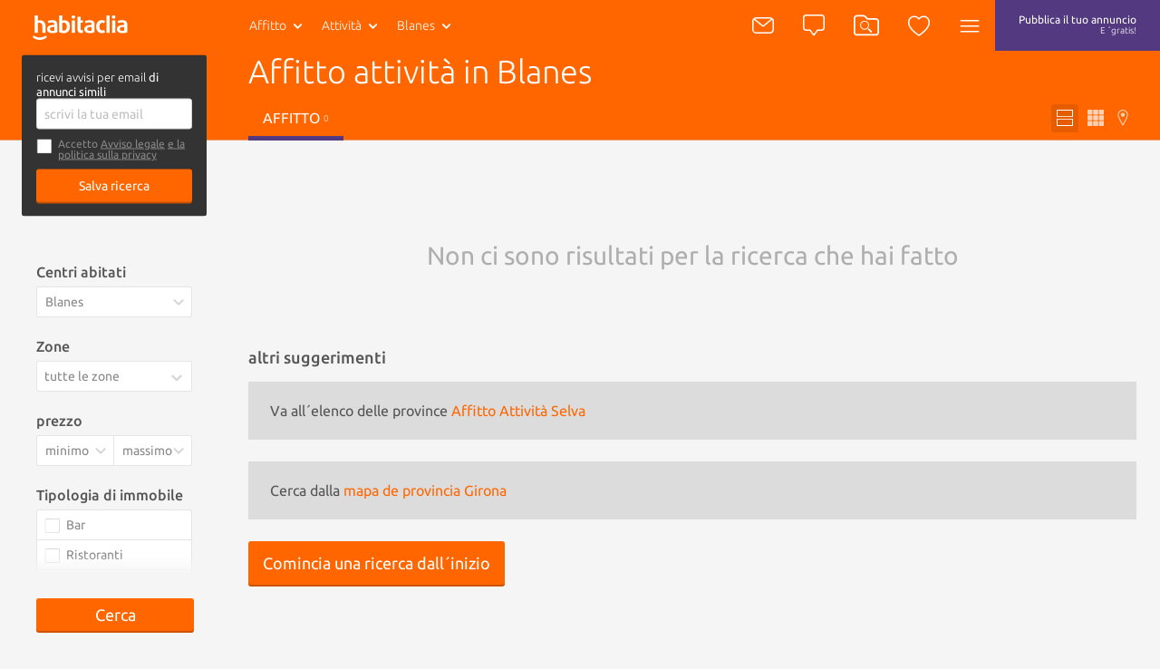

--- FILE ---
content_type: text/html; charset=utf-8
request_url: https://italiano.habitaclia.com/affitto-attivita-blanes.htm
body_size: 35953
content:

<!DOCTYPE html>
<html lang="es">

<head xmlns="http://www.w3.org/1999/xhtml" lang="es">
    <title>Affitto attività in Blanes - habitaclia</title>
    <meta name="description" content="Oggi mettiamo a disposizione 0 attività in Blanes. habitaclia.com, il portale immobiliare di riferimento. Su habitaclia.com troveria la miglior selezione di attività in modo veloce e semplice e se non trovi quel che cerchi registrati un avviso e ti avvertiamo in modo gratuito." />
    <meta name="Author" content="https://www.habitaclia.com" />
    <meta name="Copyright" content="Habitaclia S.L." />
    <meta name="title" content="Affitto attività in Blanes - habitaclia" />
    <meta name="verify-v1" content="IoDd1WkUwB6RH8XvO/6PVGeh+9GH+iBeZyS4Or3+vYo=" />
    <meta name="language" content="es" />
    <meta charset="UTF-8">
    <meta http-equiv="Content-Language" content="es" />
    <meta name="msapplication-config" content="none" />
    <meta name="apple-itunes-app" content="app-id=421808691" />
    <meta name="google-play-app" content="app-id=app.habitaclia2" />
    <meta name="theme-color" content="#ff6600" />
    <meta property="og:type" content="habitaclia_action:habitaclia" />
    <meta property="og:title" content="Affitto attività in Blanes - habitaclia" />
    <meta property="og:url" content="//italiano.habitaclia.com/affitto-attivita-blanes.htm" />
    <meta property="og:image" content="//static11.habimg.com/hab_inmuebles_img/favicon.png?v=4" />
    <meta name="viewport" content="width=device-width, initial-scale=1.0" />
    <meta name="google-signin-client_id"
          content="801886362762-la2h18tb4q102m151liamv9cb8f4nbdm.apps.googleusercontent.com">
    <link rel="preconnect dns-prefetch" href="//static1.habitaclia.com/" />
<link rel="preconnect dns-prefetch" href="//static2.habitaclia.com/" />
<link rel="preconnect dns-prefetch" href="//static3.habitaclia.com/" />
<link rel="preconnect dns-prefetch" href="//static4.habitaclia.com/" />
<link rel="preconnect dns-prefetch" href="//static5.habitaclia.com/" />
<link rel="preconnect dns-prefetch" href="//static6.habitaclia.com/" />
<link rel="preconnect dns-prefetch" href="//static10.habitaclia.com/" />
<link rel="preconnect dns-prefetch" href="//static11.habitaclia.com/" />
<link rel="preconnect dns-prefetch" href="//static.criteo.net/" />
<link rel="preconnect dns-prefetch" href="//dis.eu.criteo.com/" />
<link rel="preconnect dns-prefetch" href="//ad.doubleclick.net/" />
<link rel="preconnect dns-prefetch" href="//googleads.g.doubleclick.net/" />
<link rel="preconnect dns-prefetch" href="//pubs.g.doubleclick.net/" />
<link rel="preconnect dns-prefetch" href="//apis.google.com/" />
<link rel="preconnect dns-prefetch" href="//partner.googleadservices.com/" />
<link rel="preconnect dns-prefetch" href="//accounts.google.com/" />
<link rel="preconnect dns-prefetch" href="//www.facebook.com/" />
<link rel="preconnect dns-prefetch" href="//connect.facebook.net/" />
<link rel="preconnect dns-prefetch" href="//static.ak.facebook.com" />

    
    <meta name="robots" content="index,follow" />
    <meta name="robots" content="noodp" />
    <link rel="alternate" hreflang="es" href="https://www.habitaclia.com/alquiler-negocios-blanes.htm" />
<link rel="alternate" hreflang="ca" href="//catala.habitaclia.com/lloguer-negocis-blanes.htm" />
<link rel="alternate" hreflang="en" href="//english.habitaclia.com/rent-commercial_properties-blanes.htm" />
<link rel="alternate" hreflang="de" href="//deutsch.habitaclia.com/miete-geschafte-blanes.htm" />
<link rel="alternate" hreflang="fr" href="//francaise.habitaclia.com/location-commerces-blanes.htm" />

        <link rel="canonical" href="//italiano.habitaclia.com/affitto-attivita-blanes.htm" />
    
        <meta name="robots" content="noindex">
    <script>
			var GoogleAnalyticsDTO = {
			trackPageView: ['_trackPageview'],
			customVarsNavegacion: [['_setCustomVar', 1, 'tip_op', 'alquiler', 3],['_setCustomVar', 2, 'nom_prov', 'girona', 3],['_setCustomVar', 3, 'comarca-nom_pob', 'selva-blanes', 3],['_setCustomVar', 4, 'tip_inm', 'negocio', 3]],
			customVarsFicha: [],
			domainName: 'habitaclia.com'
			};
    </script>
    <link rel="alternate" media="only screen and (max-width: 640px)" href="https://m.habitaclia.com/alquiler-negocios-blanes.htm" />

    <link rel="shortcut icon" href="//www.habitaclia.com/hab_images/favicon.ico?v=4" />
    <link as="font" rel="preload" href="https://fonts.gstatic.com/s/ubuntu/v12/4iCv6KVjbNBYlgoC1CzjsGyNPYZvgw.woff2"
          type="font/woff2" crossorigin="anonymous">
    <link as="font" rel="preload" href="https://fonts.gstatic.com/s/ubuntu/v12/4iCv6KVjbNBYlgoCjC3jsGyNPYZvgw.woff2"
          type="font/woff2" crossorigin="anonymous">
    <link as="font" rel="preload" href="https://fonts.gstatic.com/s/ubuntu/v12/4iCs6KVjbNBYlgoKfw72nU6AFw.woff2"
          type="font/woff2" crossorigin="anonymous">
    <link as="font" rel="preload" href="https://fonts.gstatic.com/s/molengo/v8/I_uuMpWeuBzZNBtQXbNakwKso5c.woff2"
          type="font/woff2" crossorigin="anonymous">

        <style type="text/css" id="habitaclia-above-css">
            html{text-size-adjust:100%;font-family:Ubuntu,sans-serif,Arial,Helvetica;font-size:1rem;line-height:1rem;box-sizing:border-box;-webkit-font-smoothing:antialiased}body{margin:0;width:100%;background-color:rgb(245, 245, 245)}article,aside,header,main,nav,section{display:block}a{background-color:transparent;outline:0;transition:color 0.1s;color:rgb(255, 102, 0);text-decoration:none;cursor:pointer}strong{font-weight:bolder}h1{margin:1em 0 0.3em;font-size:1.75rem;font-weight:100;line-height:1em}sup{font-size:75%;line-height:0;position:relative;vertical-align:baseline;top:-0.5em}img{border-style:none;vertical-align:middle}button,input,select,textarea{font:inherit;margin:0}button,input{overflow:visible}button,select{text-transform:none}[type="submit"],button,html [type="button"]{appearance:button}textarea{overflow:auto;resize:none;line-height:1em}[type="checkbox"],[type="radio"]{box-sizing:border-box;padding:0}::-webkit-input-placeholder{color:inherit;opacity:0.54}::-webkit-file-upload-button{appearance:button;font:inherit}*{box-sizing:border-box;text-size-adjust:100%}button,html,input,select,textarea{color:rgb(85, 85, 85);text-rendering:optimizelegibility;box-sizing:border-box}::after,::before{box-sizing:inherit}ul{list-style:none;margin:0;padding:0}aside,section{box-sizing:border-box;pointer-events:all;box-sizing:border-box;display:block;width:100%;overflow:hidden;position:relative}article{box-sizing:border-box;display:block;width:100%;overflow:hidden}main{box-sizing:border-box}svg{width:100%;height:100%;shape-rendering:geometricprecision}input,select,textarea{display:block;background:0 0}.max-1440{width:100%;max-width:1080px;margin:0 auto;padding:8px 16px;box-sizing:border-box;overflow:hidden;position:relative}.bg-white,.filter-item .filter-multi-select,input[type="text"],select,textarea{background-color:rgb(255, 255, 255)}.bg-lilac{background-color:rgb(83, 57, 127)}.bg-transparent-shadow{background:linear-gradient(rgba(0, 0, 0, 0.6) 0, rgba(0, 0, 0, 0) 100%)}.w-100{width:100%}.f-left{float:left}.f-right{float:right}.w-200px{width:228px}.txt-geo{max-width:116px;height:40px;font-weight:100}.hide{transform-origin:100% 0px;transform:scale(0.95);transform-origin:100% 0px;pointer-events:none;opacity:0;display:block}.hide-none{display:none}.invisible{opacity:0}.font-2{font-family:Molengo,sans-serif,Arial,Helvetica}.tab-right a{padding-left:16px}.abs-center{position:absolute;left:0;right:0;top:50%;transform:translate(0, -50%);margin:0 auto}@font-face{font-family:Ubuntu;font-weight:700;font-style:normal;src:local("Ubuntu Bold"),local("Ubuntu-Bold"),url("//fonts.gstatic.com/s/ubuntu/v9/0ihfXUL2emPh0ROJezvraLO3LdcAZYWl9Si6vvxL-qU.woff") format("woff"),url("//fonts.gstatic.com/s/ubuntu/v9/0ihfXUL2emPh0ROJezvraKCWcynf_cDxXwCLxiixG1c.ttf") format("truetype");unicode-range:U+0-FF,U+131,U+152-153,U+2C6,U+2DA,U+2DC,U+2000-206F,U+2074,U+20AC,U+2212,U+2215,U+E0FF,U+EFFD,U+F000}@font-face{font-family:Ubuntu;font-style:normal;font-weight:500;src:local("Ubuntu Medium"),local("Ubuntu-Medium"),url("//fonts.gstatic.com/s/ubuntu/v9/OsJ2DjdpjqFRVUSto6IffLO3LdcAZYWl9Si6vvxL-qU.woff") format("woff"),url("//fonts.gstatic.com/s/ubuntu/v9/OsJ2DjdpjqFRVUSto6IffKCWcynf_cDxXwCLxiixG1c.ttf") format("truetype");unicode-range:U+0-FF,U+131,U+152-153,U+2C6,U+2DA,U+2DC,U+2000-206F,U+2074,U+20AC,U+2212,U+2215,U+E0FF,U+EFFD,U+F000}@font-face{font-family:Ubuntu;font-style:normal;font-weight:400;src:local("Ubuntu"),url("//fonts.gstatic.com/s/ubuntu/v9/vRvZYZlUaogOuHbBTT1SNevvDin1pK8aKteLpeZ5c0A.woff") format("woff"),url("//fonts.gstatic.com/s/ubuntu/v9/2Q-AW1e_taO6pHwMXcXW5w.ttf") format("truetype");unicode-range:U+0-FF,U+131,U+152-153,U+2C6,U+2DA,U+2DC,U+2000-206F,U+2074,U+20AC,U+2212,U+2215,U+E0FF,U+EFFD,U+F000}@font-face{font-family:Ubuntu;font-weight:300;font-style:normal;src:local("Ubuntu Light"),local("Ubuntu-Light"),url("//fonts.gstatic.com/s/ubuntu/v9/_aijTyevf54tkVDLy-dlnLO3LdcAZYWl9Si6vvxL-qU.woff") format("woff"),url("//fonts.gstatic.com/s/ubuntu/v9/_aijTyevf54tkVDLy-dlnKCWcynf_cDxXwCLxiixG1c.ttf") format("truetype");unicode-range:U+0-FF,U+131,U+152-153,U+2C6,U+2DA,U+2DC,U+2000-206F,U+2074,U+20AC,U+2212,U+2215,U+E0FF,U+EFFD,U+F000}@font-face{font-family:Molengo;font-weight:400;font-style:normal;src:local("Molengo"),local("Molengo-Regular"),url("//fonts.gstatic.com/s/molengo/v7/2v3ScQ0eE96oPRRr3d-FjgLUuEpTyoUstqEm5AMlJo4.woff") format("woff"),url("//fonts.gstatic.com/s/molengo/v7/95sXIHqogzr_KwuabLimZA.ttf") format("truetype");unicode-range:U+24-40,U+20AC}@font-face{font-family:Ubuntu;font-weight:700;font-style:normal;font-display:swap;src:local("Ubuntu Bold"),local("Ubuntu-Bold"),url("//fonts.gstatic.com/s/ubuntu/v12/4iCv6KVjbNBYlgoC1CzjsGyNPYZvgw.woff2") format("woff2"),url("//fonts.gstatic.com/s/ubuntu/v9/0ihfXUL2emPh0ROJezvraLO3LdcAZYWl9Si6vvxL-qU.woff") format("woff"),url("//fonts.gstatic.com/s/ubuntu/v9/0ihfXUL2emPh0ROJezvraKCWcynf_cDxXwCLxiixG1c.ttf") format("truetype");unicode-range:U+0-FF,U+131,U+152-153,U+2C6,U+2DA,U+2DC,U+2000-206F,U+2074,U+20AC,U+2212,U+2215,U+E0FF,U+EFFD,U+F000}@font-face{font-family:Ubuntu;font-style:normal;font-weight:500;font-display:swap;src:local("Ubuntu Medium"),local("Ubuntu-Medium"),url("//fonts.gstatic.com/s/ubuntu/v12/4iCv6KVjbNBYlgoCjC3jsGyNPYZvgw.woff2") format("woff2"),url("//fonts.gstatic.com/s/ubuntu/v9/OsJ2DjdpjqFRVUSto6IffLO3LdcAZYWl9Si6vvxL-qU.woff") format("woff"),url("//fonts.gstatic.com/s/ubuntu/v9/OsJ2DjdpjqFRVUSto6IffKCWcynf_cDxXwCLxiixG1c.ttf") format("truetype");unicode-range:U+0-FF,U+131,U+152-153,U+2C6,U+2DA,U+2DC,U+2000-206F,U+2074,U+20AC,U+2212,U+2215,U+E0FF,U+EFFD,U+F000}@font-face{font-family:Ubuntu;font-style:normal;font-weight:400;font-display:swap;src:local("Ubuntu"),local("Ubuntu-Regular"),url("//fonts.gstatic.com/s/ubuntu/v12/4iCs6KVjbNBYlgoKfw72nU6AFw.woff2") format("woff2"),url("//fonts.gstatic.com/s/ubuntu/v9/vRvZYZlUaogOuHbBTT1SNevvDin1pK8aKteLpeZ5c0A.woff") format("woff"),url("//fonts.gstatic.com/s/ubuntu/v9/2Q-AW1e_taO6pHwMXcXW5w.ttf") format("truetype");unicode-range:U+0-FF,U+131,U+152-153,U+2C6,U+2DA,U+2DC,U+2000-206F,U+2074,U+20AC,U+2212,U+2215,U+E0FF,U+EFFD,U+F000}@font-face{font-family:Ubuntu;font-weight:300;font-style:normal;font-display:swap;src:local("Ubuntu Light"),local("Ubuntu-Light"),url("//fonts.gstatic.com/s/ubuntu/v12/4iCv6KVjbNBYlgoC1CzjsGyNPYZvgw.woff2") format("woff2"),url("//fonts.gstatic.com/s/ubuntu/v9/_aijTyevf54tkVDLy-dlnLO3LdcAZYWl9Si6vvxL-qU.woff") format("woff"),url("//fonts.gstatic.com/s/ubuntu/v9/_aijTyevf54tkVDLy-dlnKCWcynf_cDxXwCLxiixG1c.ttf") format("truetype");unicode-range:U+0-FF,U+131,U+152-153,U+2C6,U+2DA,U+2DC,U+2000-206F,U+2074,U+20AC,U+2212,U+2215,U+E0FF,U+EFFD,U+F000}@font-face{font-family:Molengo;font-weight:400;font-style:normal;font-display:swap;src:local("Molengo"),local("Molengo-Regular"),url("//fonts.gstatic.com/s/molengo/v8/I_uuMpWeuBzZNBtQXbNakwKso5c.woff2") format("woff2"),url("//fonts.gstatic.com/s/molengo/v7/2v3ScQ0eE96oPRRr3d-FjgLUuEpTyoUstqEm5AMlJo4.woff") format("woff"),url("//fonts.gstatic.com/s/molengo/v7/95sXIHqogzr_KwuabLimZA.ttf") format("truetype");unicode-range:U+24-40,U+20AC}.notify{border:none;border-radius:3px;padding:7px 10px;appearance:none;position:relative;cursor:pointer;color:rgb(255, 255, 255);background-color:rgb(136, 136, 136);font-size:1rem;font-weight:100;vertical-align:middle;appearance:none;box-shadow:none}.notify .ico{color:rgb(174, 174, 174)}.notify .ico-bell-waves{color:rgb(255, 255, 255)}.button,button{appearance:none}.button-transparent-orange{color:rgb(255, 102, 0);font-size:inherit;padding-left:0;padding-right:0}input,textarea{font-family:Ubuntu,sans-serif,Arial,Helvetica}input[type="text"]:not(.sui-AtomInput-input),select,textarea{border:1px solid rgb(212, 212, 212);border-radius:3px;padding:8px;font-size:0.875rem;font-weight:400;display:block;color:rgb(136, 136, 136);transition:0.1s ease-in-out}input[type=checkbox],input[type=radio]{float:left;cursor:pointer;width:24px;margin-right:8px;display:none}input[type="checkbox"] + span{position:relative;display:block;float:left;line-height:1.5rem;padding-left:32px}input[type="checkbox"] + span::before{content:"";display:block;width:24px;height:24px;position:absolute;left:0;top:0;background-position:-47px -12px}select{appearance:none;appearance:none;float:left;font-size:0.875rem;line-height:1.5rem;width:100%;padding-right:28px;cursor:pointer}select + span{position:relative;display:block;float:left}select + span::after{content:"";content:"";display:block;width:24px;height:24px;position:absolute;left:-28px;top:10px;background-position:-120px -11px;pointer-events:none}input[type="checkbox"] + span::before,select + span::after{background-image:url("/dotnet/content/img/hab-forms.png");background-size:148px}.ico{width:24px;height:24px;display:inline-block;box-sizing:border-box;color:rgb(255, 255, 255)}.ico-orange{color:rgb(255, 102, 0)}.ico-green{color:rgb(58, 141, 17)}.ico-lilac{color:rgb(83, 57, 127)}.ico-red{color:red}.ico-grey{color:rgb(174, 174, 174)}.ico-close{color:rgb(102, 102, 102);width:20px;height:20px;cursor:pointer}.ico-absolute,.ico-xs{width:18px;height:18px}.ico-container{margin:4px;border-radius:3px;padding:11px;height:46px;min-width:46px;cursor:pointer}.ico-absolute{opacity:0.5;position:absolute;left:18px;margin-top:14px}.ico-absolute-s{position:absolute;width:13px;right:7px;margin-top:9px;pointer-events:none}.ico-fav,.ico-rate{transition:0.1s ease-in-out;width:33px;height:33px;color:rgb(174, 174, 174)}.ico-flip-y{transform:scaleY(-1)}.ico-rate{width:22px;height:22px}.ico-privacy{width:20px;height:20px;color:rgb(174, 174, 174)}.bg-orange .ico-container{margin:0;height:56px;padding:16px;border-radius:inherit}.ico-bell-waves{position:absolute;left:10px;top:2px}.ico-search-header{width:28px;height:24px}header{will-change:transform;user-select:none;transition:transform 0.2s ease-in-out,-webkit-transform 0.2s ease-in-out;z-index:9;width:100%;height:56px;display:block;position:fixed;top:0;will-change:transform}header .max-1440{padding:0 16px}.head-main{z-index:12;position:relative;height:56px;display:inline-block;font-size:0.875rem}.head-logo{padding:16px 0 16px 20px;width:110px;height:56px;display:inline-block}.head-search{display:none}.header-list .head-logo{min-width:238px}.header-list .head-search .head-geo .txt-geo{max-width:160px}.header-list .ico-container{padding-left:8px;padding-right:8px}.head-tip-op .dropdown-container{height:170px}.select-top{position:relative}.select-top .select{height:40px;font-size:12px;line-height:0.875rem;margin-bottom:0;min-height:28px;color:rgb(136, 136, 136);font-weight:100}.select-link,.txt-geo{padding:13px 26px 13px 13px;overflow:hidden;white-space:nowrap;text-overflow:ellipsis;cursor:pointer;position:relative;background-repeat:no-repeat;display:block;font-size:0.875rem;color:rgb(255, 255, 255)}.select-link:visited,.txt-geo:visited{color:rgb(255, 255, 255);background-color:rgba(0, 0, 0, 0.1);border-radius:2px}.dropdown-container{position:absolute;overflow:hidden scroll;left:0;background:rgb(255, 255, 255);height:225px;z-index:7;min-width:190px;box-shadow:rgba(0, 0, 0, 0.05) 2px 2px 0 0;border-radius:0 0 3px 3px}.dropdown-container a{font-size:0.875rem;background-color:rgb(255, 255, 255);font-weight:400;display:block;padding:8px;color:rgb(136, 136, 136)}.dropdown-container .current a{background-color:rgb(85, 85, 85);text-shadow:none;color:rgb(255, 255, 255);text-decoration:none}.select .ico{position:absolute;width:13px;right:7px;margin-top:9px}.head-geo-map{background:rgb(255, 255, 255);padding:15px;position:absolute;top:58px;z-index:9;min-width:670px;border-radius:3px;box-shadow:rgba(0, 0, 0, 0.4) 0 10px 25px -5px}.head-geo-link{padding-right:1em}.head-geo-link + .head-geo-link{padding-right:0;padding-left:1em;border-left:1px solid rgb(174, 174, 174)}.head-geo{position:relative}.head-geo .ico-close{position:absolute;right:10px;top:10px}.head-publish{border-radius:3px;margin:4px;padding:8px 26px;height:46px;transition:0.2s ease-in-out;text-align:center;line-height:20px;font-size:0.75rem;color:rgb(255, 255, 255)}.head-nav{position:relative}.head-nav .ico-container{display:inline-block}.dropdown-container .head-subnav-nologin{background-color:rgba(255, 102, 0, 0.9);background-image:url("//static4.habimg.com/dotnet/content/img/fondologin.png");background-repeat:no-repeat;background-size:cover}.dropdown-right{left:inherit;top:54px;right:4px;left:inherit;margin-top:-4px;background-color:rgba(51, 51, 51, 0.9);width:300px;max-height:85vh;height:auto;overflow-y:auto;color:rgb(255, 255, 255);text-align:left;transition:0.1s ease-in-out}.dropdown-right a{text-decoration:none;padding:16px 16px 16px 50px;border:none;color:rgb(255, 255, 255);background-color:transparent;line-height:1em}.dropdown-right .user-journey a{padding:16px 16px 16px 50px;position:relative}.dropdown-right .user-journey a::before{position:absolute;left:16px;top:16px;background-color:rgb(255, 102, 0);color:rgb(255, 255, 255);width:16px;height:16px;text-align:center;line-height:8px;font-size:12px;content:"N";border-radius:3px;padding:4px}.nologin-devices{line-height:1.12rem;font-size:0.875rem;text-align:center;padding:80px 20px 20px;background-image:url("/hab_inmuebles/img/imgv3/multi.png");background-repeat:no-repeat;background-size:112px;background-position:center top 11px;margin:0 16px;border-bottom:1px solid rgba(255, 255, 255, 0.2);font-weight:100}.head-second{transform-origin:0px 0px;border-bottom:1px solid rgb(212, 212, 212);position:relative;color:rgb(255, 255, 255);z-index:10;transition:transform 0.2s ease-in-out,opacity 0.2s ease-in-out,-webkit-transform 0.2s ease-in-out;transform-origin:0px 0px;transform:scale(1, 0);height:48px;width:100%;opacity:0;display:block}.head-second .head-second-content{padding:8px 16px;transform-origin:0px 0px;transition:transform 0.2s ease-in-out,-webkit-transform 0.2s ease-in-out;transform-origin:0px 0px;transform:scale(1, 2)}.head-second.bg-orange{height:200px;transform:scale(1, 0.5);margin-top:-3px;opacity:1;padding-bottom:0}.head-second.bg-orange .head-second-content{padding-top:0;padding-bottom:0}.bg-orange .dropdown-right{top:60px;right:0}.bg-orange .head-geo-map{top:48px}.header-search{position:relative}.head-second h1{max-width:70%;white-space:nowrap;overflow:hidden;text-overflow:ellipsis;font-size:2.25rem;line-height:2.5rem;margin-top:4px;margin-bottom:8px}.head-second ul li a{color:rgb(255, 255, 255);text-transform:uppercase;padding:12px 16px;display:block}.head-second ul li a.active{border-bottom:5px solid rgb(83, 57, 127)}.head-second .tabs-tipop li{margin-right:8px;display:inline-block}.head-second .tabs-view li{float:right;margin-left:4px;display:inline-block}.head-second .tabs-view li a,.head-second .tabs-view li button{padding:6px;color:rgba(255, 255, 255, 0.7)}.head-second .tabs-view li button.active{color:rgb(255, 255, 255);background-color:rgb(230, 92, 0)}.head-second .tabs-view li svg{width:18px;height:18px}.head-second .tabs-view li span{display:none}.save-search label{margin-bottom:4px;display:block}.save-search label input[type="checkbox"] + span{padding-left:24px;padding-bottom:10px;font-size:0.75rem;line-height:0.8rem;color:rgb(136, 136, 136)}.save-search label input[type="checkbox"] + span a{color:rgb(136, 136, 136)}.save-search label input[type="checkbox"] + span::before{height:18px;width:18px;background-size:110px;background-position:-35px -9px}.save-search .form-box{background-color:rgb(51, 51, 51);border-radius:3px;padding:16px}.save-search .form-box form,.save-search .form-box p{max-width:400px;margin:0 auto}.save-search .close-save-search::before{content:"";display:block;transform:rotate(45deg);position:absolute;width:100%;top:50%;height:1px;background:rgb(136, 136, 136)}.save-search .close-save-search::after{content:"";display:block;transform:rotate(-45deg);position:absolute;width:100%;top:50%;height:1px;background:rgb(136, 136, 136)}.save-search .tiny-span a{color:rgb(255, 255, 255);text-decoration:underline}.save-search p{margin-top:0;margin-bottom:8px;line-height:1rem;font-size:0.8rem}.save-search button{margin-top:8px;font-size:0.875rem}.subheader-menu-list a,.subheader-menu-list button{text-transform:uppercase;font-size:0.875rem;float:left;width:33.3%;padding:8px 16px;color:rgb(255, 255, 255)}.subheader-menu-list .button-filter-responsive{text-align:left}.subheader-menu-list .button-search-responsive{text-align:center}.subheader-menu-list .button-map-responsive{text-align:right}.tab-right{padding-left:16px}.tag-seen{position:absolute;bottom:0;right:0;padding:4px 8px;border-radius:3px;text-shadow:rgb(0, 0, 0) 0 0 3px;background:rgba(0, 0, 0, 0.4);color:rgb(255, 255, 255);margin:16px;text-transform:uppercase;font-size:0.75rem}.list-main{margin-top:180px}.list-items-container .max-1440{width:100%;max-width:980px;padding:0;overflow:visible}.order-by span{display:block;color:rgb(136, 136, 136);margin-right:8px;line-height:34px}.list-subtitle h2{font-size:1rem;text-align:right;margin-bottom:24px;margin-top:0;line-height:34px;color:rgb(174, 174, 174);max-width:100%;white-space:nowrap;overflow:hidden;text-overflow:ellipsis}.list-gallery-container div,.list-gallery-container img{width:100%;height:100%}.list-item{border-bottom:3px solid rgb(233, 233, 233);display:flex;flex-direction:column;background-color:rgb(255, 255, 255);cursor:pointer;min-height:180px;height:auto;margin-bottom:36px;color:rgb(174, 174, 174);position:relative;display:flex;flex-direction:column}.list-item-media{flex:1 1 100%;position:relative;overflow:hidden;height:220px}.list-item-media .list-gallery-container{height:100%}.list-item-content-second .notify{background:rgb(136, 136, 136);padding:4px 8px;float:right;display:none;font-size:0.875rem;color:rgb(255, 255, 255);transition:opacity 0.2s linear}.list-item-content-second .notify svg{float:left}.list-item-content-second .notify .ico{width:20px;height:20px;color:rgb(255, 255, 255)}.list-item-content-second .notify .ico-bell-waves{left:8px;top:4px;display:none}.list-item-price .font-2{font-size:1.75rem;display:block;float:right;margin-top:-4px;clear:both;line-height:2rem}.list-gallery-image img{width:100%;height:100%}.list-item-feature{margin:4px 0;font-weight:400;color:rgb(85, 85, 85)}.list-item-multimedia-imgvideo{font-weight:400;text-shadow:rgba(0, 0, 0, 0.8) 1px 1px 3px}.fav-heart-link{white-space:nowrap;text-indent:-9999px;height:33px;width:33px;display:block;color:rgb(255, 255, 255)}.comment-privacy{position:absolute;top:0;left:0;padding:4px 0;transform:translate(0, -100%);color:rgb(174, 174, 174)}.comment{padding:23px;font-size:1rem;position:relative;min-height:25px;width:100%;background-color:rgb(255, 243, 235);background-image:url("/hab_inmuebles/img/imgv3/patternComments.jpg");background-size:300px;overflow:visible;clear:both;cursor:default}.comment::before{content:"";display:block;position:absolute;top:-15px;z-index:5;left:calc(50% - 16px);width:0;height:0;border-bottom:16px solid rgb(255, 243, 235);border-right:16px solid transparent;border-left:16px solid transparent}.comment::after{content:"";display:table;clear:both}.comment-content{float:left;font-size:0.875rem;padding:8px 0;color:rgb(136, 136, 136);width:calc(100% - 150px)}.comment-exist{font-size:1rem}.comment-edit-container{padding:10px;width:calc(100% - 20px)}.comment-edit-container textarea{padding:10px;width:100%}.comment-unset{border:1px solid rgb(212, 212, 212);padding:0.8em 1em;width:calc(100% - 182px);float:left;font-style:italic;color:rgb(136, 136, 136);margin-right:16px;box-shadow:rgba(0, 0, 0, 0.1) 2px 2px 0 0;cursor:pointer;font-size:0.875rem;font-weight:400}.comment-btns{font-size:1rem;float:right;padding:20px 0 7px}.comment-btns button{float:left;line-height:15px;padding:5px 20px}.comment-msg{z-index:10;background:rgb(58, 141, 17);color:rgb(255, 255, 255);padding:4px 20px;border-radius:2px;position:absolute;top:-42px;left:-6%;font-size:0.875rem;white-space:nowrap}.comment-msg.comment-saved{top:-12px;left:calc(50% - 93px);right:initial}.comment-msg.comment-saved::before{content:"";display:block;position:absolute;border-color:rgb(58, 141, 17) transparent transparent;border-style:solid;border-width:12px 12px 0;width:0;height:0;top:22px;left:45%}.comment-msg.rate-saved{top:-40px}.rate-container{position:relative;display:block;width:130px;height:26px;margin-right:16px;margin-top:16px;float:left}.rate-container button{display:inline-block;padding:0}.phone-help{line-height:1.5rem;padding:8px;width:195px}.live-container{display:block;position:fixed;bottom:18px;right:14px;width:386px;box-sizing:border-box;padding:16px;max-height:308px;overflow:hidden;z-index:15}.live-item{border:1px solid rgb(245, 245, 245);opacity:0;width:100%;height:0;overflow:hidden;background-color:rgb(255, 255, 255);box-shadow:rgba(0, 0, 0, 0.3) 10px 10px 20px -7px;float:left;position:relative;cursor:pointer;margin-top:16px;transition:opacity 0.5s ease-in-out}.live-info-container{display:inline-block;width:calc(100% - 96px);box-sizing:border-box;padding:16px;overflow:hidden}.live-title{font-size:1rem;font-weight:500;color:rgb(51, 51, 51);position:relative}.live-title svg{width:16px;height:20px;vertical-align:middle}.live-item-close{display:block;width:16px;height:16px;position:absolute;right:8px;top:4px;cursor:pointer}.live-item-close svg{width:18px;pointer-events:none}.live-options{padding:0;margin:0;position:absolute;top:0;text-align:right;right:0;pointer-events:all;display:none}.live-options .button-transparent{padding:0;margin:0 16px 0 0;font-size:1rem;font-family:Ubuntu,sans-serif,Arial,Helvetica;color:rgb(102, 102, 102);display:inline-block;cursor:pointer;opacity:0;transition:opacity 0.2s ease-in-out}input[name="email_FormAlerta"]{float:right;width:340px}.filters-box{position:relative;margin-top:108px}.filters-box .close-filter::before{content:"";display:block;transform:rotate(45deg);position:absolute;width:100%;top:50%;height:1px;background:rgb(136, 136, 136)}.filters-box .close-filter::after{content:"";display:block;transform:rotate(-45deg);position:absolute;width:100%;top:50%;height:1px;background:rgb(136, 136, 136)}.filter-item .legend{display:block;font-weight:500;margin-bottom:8px}.filter-item select + span::after{background-size:110px;background-position:-85px -5px;top:5px}.filter-item .filter-multi-select ul li label{display:block;overflow:hidden}.filter-item .filter-multi-select .all-zones{position:relative;font-size:0.875rem}.filter-item .room-select{height:34px;columns:auto 5;display:flex;flex-flow:row wrap;position:relative}.filter-item .room-select div{border-right:1px solid rgba(0, 0, 0, 0.1);flex:1 1 auto;height:34px;cursor:pointer;text-align:center;color:rgb(136, 136, 136);font-size:0.875rem;line-height:0.875rem;padding-top:8px;padding-bottom:8px;width:calc(20% - 8px);background-color:rgb(255, 255, 255);flex:1 1 auto}.filter-item-price{display:block;overflow:hidden}.filter-item-price select{width:50%;float:left;border-radius:3px 0 0 3px;padding-right:20px}.filter-item-price select:last-of-type{border-radius:0 3px 3px 0;border-left:none}.u-op-1.u-op-1{opacity:1}.u-hide-none.u-hide-none.u-hide-none{display:none}.slick-arrow{padding:0;background:0 0;box-shadow:none;z-index:2;font-size:0px;position:absolute;height:100%;left:0;width:24%;top:0}.list-gallery-container img{object-fit:cover}.ley-omnibus-parent{display:flex;align-items:center;position:relative}.ley-omnibus-close-btn,.ley-omnibus-info-btn{line-height:18px;margin:0}.ley-omnibus-close-btn{position:absolute;right:16px}.ley-omnibus-close-btn .ico,.ley-omnibus-info-btn .ico{color:rgb(136, 136, 136);height:18px;width:18px}.ley-omnibus-info-content{padding:16px;background:rgb(255, 255, 255);border-radius:8px;font-size:12px;line-height:18px;position:absolute;z-index:6;width:275px;display:none}.ley-omnibus-info-content p{margin:0 16px 0 0;color:rgb(136, 136, 136)}h2{font-size:1.625rem;font-weight:100;line-height:1em;margin:1em 0}h3{font-size:1.12rem;font-weight:500;line-height:1em;margin:1em 0}p,span{font-size:1em;line-height:1em}::selection{background:rgb(255, 102, 0);text-shadow:none;color:rgb(255, 255, 255)}.bg-white,.filter-item .filter-multi-select,input[type="text"]:not(.sui-AtomInput-input),select,textarea{background-color:rgb(255, 255, 255)}.bg-orange,.button,.lider-list-container ul li .preview .botonlider,button,input[type="submit"]{background:rgb(255, 102, 0)}.p-top-min{padding-top:8px;display:block}.pointer-events-none{pointer-events:none}.pointer-events-all{pointer-events:all}.slick-slider{position:relative;display:block;box-sizing:border-box;user-select:none;touch-action:pan-y;-webkit-tap-highlight-color:transparent;height:100%}.slick-list{position:relative;overflow:hidden;display:block;margin:0;padding:0;height:100%}.slick-slider .slick-list,.slick-slider .slick-track{transform:translate3d(0, 0, 0)}.slick-track{position:relative;left:0;top:0;display:block;margin-left:auto;margin-right:auto;height:100%}.slick-track::after,.slick-track::before{content:"";display:table}.slick-track::after{clear:both}.slick-slide{float:left;height:100%;min-height:1px;display:none}.slick-slide img{display:block;object-fit:cover;border:0}.slick-initialized .slick-slide{display:block}.slick-slide div,.slick-slide img{height:100%;width:100%}.slick-bg{background-size:100% 100%}.slick-bg-black{background:rgb(0, 0, 0)}.slick-bg-black .image{opacity:0.5}.slick-contact-container{position:relative;text-align:center;transform:translate(0, -100%)}.slick-contact-container .slick-contact-title{display:block;color:rgb(255, 255, 255);text-shadow:rgb(51, 51, 51) 1px 1px 4px;padding:20px;font-size:1.12rem;font-weight:500}.slick-contact-container .button{margin:0 auto;font-size:0.8rem}.slick-contact-container .slick-contact-wrap{width:auto;position:relative;top:50%;transform:translate(0, -50%);height:auto;padding:0 16px 18px;box-sizing:border-box}.button,.lider-list-container ul li .preview .botonlider,button,input[type="submit"]{display:block;cursor:pointer;font-family:Ubuntu,sans-serif,Arial,Helvetica;color:rgb(255, 255, 255);font-size:1.12rem;padding:10px 16px;border-radius:3px;border:none;box-shadow:rgb(204, 82, 0) 0 2px 0 0;appearance:none;text-align:center;text-decoration:none}.button-transparent,.button-transparent-orange{box-shadow:none;background:0 0;border:none}label{cursor:pointer}input[type="checkbox"]:checked + span::before{background-position:-11px -12px}.ico-circle-info{color:rgb(58, 141, 17);display:inline-block;width:16px;height:16px}.logo{width:105px;height:28px;color:rgb(255, 255, 255);display:inline-block}.head-search .dropdown-select,.head-search .head-geo{float:left;margin-top:0;max-width:110px}.header-list{transition:none}.header-list .head-second{transition:none}.head-tip-op{margin-top:0;max-width:100px}.head-geo-link-container{padding-bottom:10px}.head-publish-title{text-align:right;font-weight:100;font-size:0.625rem;display:block;margin-top:-3px}.dropdown-right .user-journey{border-top:1px solid rgba(255, 255, 255, 0.2)}.bg-orange .head-publish{margin:0;height:56px;border-radius:inherit;padding:12px 26px}.head-second ul li span{font-size:0.625rem;color:rgb(255, 255, 255);opacity:0.6;display:block;float:right;margin-top:4px;margin-left:4px}.head-second .tabs-tipop{width:90%;margin-top:3px}.head-second .tabs-view{position:absolute;right:0;top:8px}.head-second .tabs-view li:first-of-type{margin-left:0}.save-search{transform:scale(1, 2);margin-top:100px;padding-left:8px}.save-search input[name="email_FormAlerta"]{width:100%;margin-bottom:10px}.save-search .close-save-search{display:none;width:26px;height:26px;margin:16px;cursor:pointer;position:fixed;right:0;top:0}.save-search .tiny-span{font-size:0.75rem;display:block;clear:both;float:left}.subheader-menu-list{display:none;transform:scale(1, 2)}.header-response-alert{font-size:0.75rem;line-height:1.12rem;text-align:left;overflow-wrap:break-word;max-height:188px}.list-main .list-items{overflow:visible;clear:both}.list-items-container{position:relative;overflow:visible}.order-by{overflow:hidden;margin-bottom:36px;clear:both;width:50%}.order-by select{width:196px;padding:4px}.order-by select + span::after{left:-36px;top:6px}.list-subtitle{width:50%}.list-subtitle h2 strong{color:rgb(136, 136, 136)}.landing-alert .alert-box input{float:left}.landing-alert .list-response-alert{text-align:center}.list-gallery-container{height:100%}.slick-arrow::before{position:absolute;content:"";display:block;width:40px;height:40px;background-image:url("/dotnet/content/img/hab-slick-arrow.png");background-size:25px;background-repeat:no-repeat;background-position:0 3px;margin:auto;transform:translateY(-50%) rotate(180deg);left:0}.slick-next{right:0;left:auto}.slick-next::before{transform:translateY(-50%);right:0;left:auto}.list-item-container{flex:0 0 auto}.list-item-media .list-gallery-container img{object-fit:cover}.list-item-multimedia{color:rgb(255, 255, 255);width:100%;position:absolute;bottom:0;left:0;padding:16px;font-size:0.875rem}.list-item-content{position:relative;overflow:visible;flex:1 1 100%}.list-item-content .fav-heart{margin:0;width:52px;height:52px;top:0;left:-52px}.list-item-content .fav-heart .fav-heart-link,.list-item-content .fav-heart .ico-fav{width:24px;height:24px}.list-item-content-second{flex:1 1 100%;padding-left:0;color:rgb(85, 85, 85);max-width:180px}.list-item-content-second .notify span{float:left;line-height:1.12rem;padding-left:4px;font-size:0.8rem}.list-item-price{text-align:right;margin-bottom:8px}.list-gallery-image{width:100%;height:280px;float:left;cursor:pointer;overflow:hidden;margin:0}.list-item-title{max-width:100%;white-space:nowrap;overflow:hidden;text-overflow:ellipsis;margin:0;font-weight:400;line-height:1.5rem}.list-item-info{flex:1 1 100%;display:flex;position:relative;padding:16px 24px}.list-item-location{margin:0;font-size:1rem}.list-item-location span{display:inline-block}.list-item-location-btn{display:inline-block;padding:0;color:rgb(174, 174, 174)}.list-item-location-btn .ico-xs{width:14px;height:14px;margin-left:4px;float:left}.list-item-location-btn span{font-size:0.875rem;opacity:0;float:left;margin-left:4px}.list-item-description{margin:0;line-height:1.5rem;max-height:3rem;text-overflow:ellipsis;overflow:hidden;display:-webkit-box;-webkit-line-clamp:2}.list-item-logo{position:absolute;bottom:0;right:0;margin-top:8px}.list-item-logo-img{display:block;border:none;width:120px;height:60px}.list-item-premium{margin:12px 0 0;font-size:0.875rem;line-height:0.875rem}.list-item-premium strong{font-weight:600}.list-item-multimedia-imgvideo .ico{transform:translate(0, 4px)}.list-item-multimedia-imgvideo .list-item-multimedia-text{display:none}.lider-list-container ul li .bloquelider .imglider{position:relative}.lider-list-container ul li .bloquelider img{width:100%;height:135px}.lider-list-container ul li .bloquelider .cajondestacadolista{width:100%;position:absolute;bottom:0;left:0;color:rgb(255, 255, 255);padding:8px;background:linear-gradient(transparent 0, rgba(0, 0, 0, 0.4) 30%, rgba(0, 0, 0, 0.6) 100%)}.lider-list-container ul li .bloquelider .cajondestacadolista span{display:block}.lider-list-container ul li .bloquelider .cajondestacadolista .preciolider{font-size:1.12rem;float:left;line-height:1.12rem;font-family:Molengo,sans-serif,Arial,Helvetica}.lider-list-container ul li .bloquelider .cajondestacadolista .caracteristicas-lider{float:right;font-size:0.75rem;margin-top:4px}.lider-list-container ul li .bloquelider .ubiclider{padding:8px}.lider-list-container ul li .bloquelider .ubiclider a,.lider-list-container ul li .bloquelider .ubiclider span{display:block;max-width:100%;white-space:nowrap;overflow:hidden;text-overflow:ellipsis;font-size:0.875rem;line-height:1.12rem}.lider-list-container ul li .bloquelider .ubiclider span{color:rgb(174, 174, 174)}.lider-list-container ul li .preview{display:none;transition:0.1s ease-in-out}.lider-list-container ul li .preview .verlider{max-width:120px;margin:0 auto}.lider-list-container ul li .preview .botonlider{font-size:0.875rem}.fav-heart{border-radius:50%;margin:auto;padding:20px;width:80px;height:80px;text-align:center;position:absolute;top:15px;left:0;overflow:hidden;right:0;z-index:5}.live-item p{font-size:0.875rem;font-weight:100;color:rgb(102, 102, 102);padding:0;margin:0}.live-item p span{padding:0 10px}.live-item img{height:76px;width:96px;float:left}.ley-omnibus-info-btn{margin-right:8px}.filters-box .filter-box{padding:0 16px 0 24px}.filters-box .close-filter{display:none;width:26px;height:26px;margin:16px;cursor:pointer;position:fixed;right:0;top:0}.filter-item{margin:24px 0;overflow:hidden}.filter-item select{border-color:rgba(0, 0, 0, 0.1);padding-top:9px;padding-bottom:9px;padding-left:9px;line-height:0.875rem}.filter-item .filter-multi-select{background:rgb(255, 255, 255);border-radius:3px;overflow:hidden;border:1px solid rgba(0, 0, 0, 0.1)}.filter-item .filter-multi-select input[type="checkbox"] + span{color:rgb(136, 136, 136);width:100%;line-height:0.875rem;padding-top:9px;padding-bottom:9px;padding-left:32px;min-height:32px}.filter-item .filter-multi-select input[type="checkbox"] + span::before{top:7px;left:8px;height:18px;width:18px;background-size:110px;background-position:-35px -8px}.filter-item .filter-multi-select.select-zones input[type="checkbox"]:checked + span{background-color:rgb(255, 255, 255)}.filter-item .filter-multi-select.select-zones input[type="checkbox"]:checked + span::before{background-position:-8px -8px}.filter-item .filter-multi-select.select-zones input[type="checkbox"] + span{color:rgb(136, 136, 136)}.filter-item .filter-multi-select.select-zones input[type="checkbox"] + span.some-item::before{background-position:-8px -26px}.filter-item .filter-multi-select.select-zones ul li{padding-left:8px}.filter-item .filter-multi-select ul li{width:100%;float:left;font-size:0.875rem;position:relative;border-bottom:1px solid rgba(0, 0, 0, 0.1)}.filter-item .filter-multi-select ul li ul li{border-bottom:none;width:calc(100% - 8px)}.filter-item .filter-multi-select ul li ul li span{font-size:0.875rem}.filter-item .filter-multi-select ul li ul li:last-child{border:none;margin-bottom:10px}.filter-item .filter-multi-select .all-zones .some-item::before{background-position:-8px -26px}.filter-item .filter-multi-select .arrow-open{position:absolute;right:0;top:0;width:24px;height:34px;display:block;transform:rotate(180deg);opacity:0.4}.filter-item .filter-multi-select .arrow-open .ico{height:16px;width:16px;margin:0 -8px;color:rgba(0, 0, 0, 0.4)}.filter-item .filter-multi-select .arrow-open.close{transform:rotate(0)}.filter-item .room-select div:last-of-type{border:none}.filter-btn{display:block;opacity:0}.filter-btn-active{padding:48px 0 24px 8px;bottom:0;margin-bottom:0;opacity:1;background:linear-gradient(to top, rgb(245, 245, 245) 80%, rgba(255, 255, 255, 0) 100%)}.filter-btn-active.filter-btn-active-fixed{transform:none;position:fixed}.filter-btn-active .button{width:192px;margin-left:14px}.bg-orange .bg-transparent-shadow{background:0 0}.toast-auto.alert-box{animation:1.6s ease-in-out show-toast,1.6s ease-in-out 4.6s forwards hide-toast}.fb_reset > div{overflow:hidden}@media only screen and (min-width: 400px){.list-item-media{height:280px}}@media only screen and (min-width: 560px){.list-item-media{flex:0 0 280px}}@media only screen and (min-width: 640px){.list-item{flex-direction:row}.list-item-content{flex:1 1 auto;max-width:calc(100% - 130px)}.list-item-location{font-size:0.875rem;line-height:0.875rem;max-height:1.5rem;-webkit-line-clamp:1;max-width:100%;white-space:nowrap;overflow:hidden;text-overflow:ellipsis}.list-item-feature{font-weight:500}.list-item-description{line-height:1.12rem;font-size:0.875rem;max-height:3.36rem}}@media only screen and (min-width: 768px){.list-item-media{height:244px;flex:0 0 310px}.list-item-content{font-weight:100;font-size:0.875rem;flex:1 1 auto;max-width:calc(100% - 160px)}.list-gallery-image{height:280px;width:100%}.list-item-multimedia-imgvideo{font-weight:100;padding-right:16px}.list-item-multimedia-imgvideo .ico{display:none}.list-item-multimedia-imgvideo .list-item-multimedia-text{display:inline-block}.toast-auto.alert-box{opacity:0;position:fixed;z-index:21;background-color:rgb(58, 141, 17);top:40%;left:50%;bottom:auto;transform:translate(-50%);color:rgb(255, 255, 255);pointer-events:none;animation:1.6s ease-in-out forwards show-toast-opacity,1.6s ease-in-out 4.6s reverse forwards show-toast-opacity;padding:16px;min-width:220px;width:auto;display:flex;text-align:center;justify-content:center;box-shadow:rgba(0, 0, 0, 0.4) 0 3px 10px;border-radius:3px}.toast-auto.alert-box .ico{width:38px;height:38px;margin-top:8px}.toast-auto.alert-box h2{margin:16px}.toast-auto.alert-box .box-toast::before{display:none}}@media only screen and (min-width: 1025px){.head-search{display:inline-block;max-width:364px;width:auto;padding:8px 16px}.list-item-media{height:184px;flex:0 0 220px}}@media only screen and (min-width: 1196px){.slick-contact-container .button{font-size:1rem}.head-search{margin-left:32px}.header-list .head-search{margin-left:0}.list-main .list-items-container .max-1440{padding-top:36px}.list-subtitle h2{margin-bottom:36px;line-height:40px}.list-item-media{height:214px;flex:0 0 240px}.list-gallery-image{height:190px;width:240px}.list-item-info{max-width:calc(100% - 240px)}.list-item-location{font-size:1rem;line-height:1.5rem}.list-item-description{max-height:4.5rem;line-height:1.5rem;font-size:1rem}.list-item-logo{bottom:4px}}@media only screen and (min-width: 1248px){.header-list .head-logo{min-width:calc(50% - 410px);margin-left:16px}.head-second.bg-orange .head-second-content{padding:0}.save-search{padding-left:24px}.list-main .list-items-container .max-1440{padding-top:16px}.order-by select{padding:8px}.order-by select + span::after{top:10px}.list-item-media{height:260px;flex:0 0 347px}.list-item-content{font-weight:100;font-size:1rem}.list-gallery-image{height:260px;width:347px}.list-item-info{padding:24px 28px;max-width:calc(100% - 347px)}.list-item-feature{font-weight:400}.list-item-premium{margin-top:24px}.lider-list-container ul li .bloquelider img{height:145px}.lider-list-container ul li .bloquelider .cajondestacadolista{padding:8px 16px}.lider-list-container ul li .bloquelider .cajondestacadolista .preciolider{font-size:1.3rem}.lider-list-container ul li .bloquelider .cajondestacadolista .caracteristicas-lider{font-size:0.875rem}.lider-list-container ul li .bloquelider .ubiclider{padding:16px}.filters-box{margin-top:88px}.filters-box .filter-box{padding-left:40px}.filter-btn-active .button{width:174px;margin-left:32px}}@media only screen and (min-width: 1440px){.w-200px{width:248px}.max-1440{max-width:1180px}.header-list .head-search{max-width:460px}.header-list .head-search .head-geo,.header-list .head-search .head-geo .txt-geo{max-width:160px}.filter-item select + span::after{top:8px}.filter-item select{padding-top:12px;padding-bottom:12px;padding-left:12px}.filter-item .filter-multi-select input[type="checkbox"] + span::before{top:11px;left:12px;background-position:-35px -9px}.filter-item .filter-multi-select input[type="checkbox"] + span{padding-left:36px;padding-top:12px;padding-bottom:12px}.filter-item .filter-multi-select .arrow-open,.filter-item .room-select,.filter-item .room-select div{height:40px}.filter-item .room-select div{padding-top:12px;padding-bottom:12px}.filter-btn-active .button{width:192px}}@media only screen and (min-width: 1586px){.header-list .head-logo{min-width:calc(50% - 534px)}.head-second.bg-orange .head-second-content{width:100%}.save-search{position:absolute;left:0}.filters-box{position:absolute;top:180px;left:0}}@media only screen and (max-width: 1586px){.list-items-container{width:calc(100% - 248px)}}@media only screen and (max-width: 1248px){.head-geo-map{left:-200px}.head-second .tabs-view{right:12px}.list-main .list-items-container .max-1440{padding:24px 36px 0 16px}.list-main{margin-top:156px}.list-item-logo-img{width:90px;height:43px}.head-search{display:none}}@media only screen and (max-width: 1196px){.header-list .head-search{padding-right:0}.header-list .ico-container{padding-left:8px;padding-right:8px}.header-list.bg-orange .head-publish{padding-left:16px;padding-right:16px}.head-second.bg-orange .list-items-container .max-1440{padding:0}.head-second ul li a{padding:12px 8px}.head-second ul li span{display:none}.order-by{margin-bottom:24px}.list-item{margin-bottom:1.5rem}.list-item-content .fav-heart{width:42px;height:42px;left:-41px;top:2px}.list-item-content .fav-heart .ico-fav{width:18px;height:18px}.list-item-title{font-size:1rem}.list-item-info{padding:16px 16px 16px 22px;max-width:calc(100% - 220px)}.list-item-premium{font-size:0.75rem;max-width:100%;white-space:nowrap;overflow:hidden;text-overflow:ellipsis}.head-search{margin-left:72px!important}}@media only screen and (max-width: 1025px){.w-200px{width:196px}.dropdown-right{max-height:calc(100vh - 56px)}.head-second.bg-orange .list-items-container{margin-top:0}.head-second ul li a{font-size:0.875rem}.head-second .tabs-tipop li{margin-right:4px}.head-second .tabs-view{right:0}.list-main .list-items-container .max-1440{padding:24px 16px}.list-items-container{width:calc(100% - 200px)}.order-by{width:100%}.list-subtitle{display:none}.list-item-content-second .notify .ico{width:16px;height:16px;color:rgb(174, 174, 174)}.list-item-content-second .notify{display:block;background:0 0;color:rgb(174, 174, 174);border:1px solid rgba(0, 0, 0, 0.1);padding:4px 6px}.list-item-price .font-2{font-size:1.625rem}.list-item-info{max-width:calc(100% - 310px)}.list-item-location{line-height:1rem}.list-item-feature{max-width:100%;white-space:nowrap;overflow:hidden;text-overflow:ellipsis;font-size:0.875rem;margin-bottom:0}.filter-item .legend{font-size:0.875rem}.filter-item .filter-multi-select input[type="checkbox"] + span::before{left:4px}.filter-item .filter-multi-select input[type="checkbox"] + span{padding-left:24px}.filter-btn-active .button{width:162px;margin-left:12px}}@media only screen and (max-height: 768px){.dropdown-right::-webkit-scrollbar{width:8px;margin-right:5px}.dropdown-right::-webkit-scrollbar-track{box-shadow:rgba(0, 0, 0, 0.3) 0 0 6px inset}.dropdown-right::-webkit-scrollbar-thumb{background-color:rgb(169, 169, 169);border-radius:10px}}@media only screen and (max-width: 768px){h1{font-size:1.5rem}h2{font-size:1.12rem}h3{font-size:1rem}.w-200px{float:left;width:100%}.max-1440{padding:8px 40px}.slick-arrow{display:none!important}.button,.lider-list-container ul li .preview .botonlider,button,input[type="submit"]{font-size:1rem}.head-logo{padding-left:16px}.header-list .head-second h1{width:100%;max-width:100%;font-size:1.5rem;padding:8px 0;margin-top:0;border-bottom:1px solid rgba(255, 255, 255, 0.2);margin-bottom:6px}.head-nav .ico-container{display:none}.head-second ul li a.active{border:none}.head-second .tabs-tipop,.head-second .tabs-view li{display:none}.save-search{position:absolute;left:0;padding-left:0;width:100%;top:99px}.save-search .form-box{border-radius:0;padding:48px;opacity:0}.save-search .form-box form,.save-search .form-box p{max-width:400px;margin:0 auto}.save-search .close-save-search,.subheader-menu-list{display:block}.list-main .w-200px{padding:0}.list-items-container{width:100%}.order-by span{font-size:0.875rem}.list-item-content-second{flex:1 1 130px;padding-left:8px}.filters-box{position:fixed;top:48px;z-index:10;margin:0;width:100%}.filters-box .filter-box{padding:24px;max-width:400px;margin:0 auto}.filters-box .content{display:none;background-color:rgb(245, 245, 245);height:calc(100vh - 48px);overflow-y:scroll}.filters-box .close-filter{display:block}.filter-btn-active{padding:24px;position:absolute;width:100%}.filter-btn-active .button{width:400px;margin:0 auto}}@media only screen and (max-width: 640px){.w-200px{clear:both;margin:20px 0}.max-1440{padding:16px 24px}.head-publish{display:none}.list-item-multimedia{top:0;right:0;left:auto;width:auto}.list-item-content .fav-heart .fav-heart-link,.list-item-content .fav-heart .ico-fav{width:28px;height:28px}.list-item-content .fav-heart{left:calc(100% - 52px);width:62px;height:62px;top:-79px}.list-item-content-second .notify{display:none}.list-item-content-second{top:-73px;height:80px;position:absolute;left:0;overflow:visible}.list-item-price .font-2{font-size:2.25rem;line-height:2.25rem;color:rgb(255, 255, 255);text-shadow:rgba(0, 0, 0, 0.4) 1px 1px;float:left}.list-item-price{text-align:left;padding-left:24px}.list-item-title{font-size:1.5rem}.list-item-info{max-width:100%;padding:48px 24px;flex-direction:column}.list-item-feature{line-height:1.12rem;margin-top:16px;font-size:1rem}.list-item-logo-img{display:none}}@media only screen and (max-width: 560px){.max-1440{padding:8px 16px}}@media (hover: hover){.list-item{transition:color 0.1s ease-in-out}}@media print{.head-main,.head-second,header{display:none}.max-1440{width:100%}.fav-heart,.live-container{display:none}img{display:block}img,ul{break-inside:avoid}button{display:none}.live-container{display:none!important}h2,h3{break-before:page;margin-top:48px}}
        </style>
            <link as="style" rel="preload"
              href="//static4.habimg.com/dotnet/content/css/dist/styles_639053788940000000.css"
              crossorigin="anonymous">

    <script type="text/javascript">
      window.gdprAppliesGlobally=!0,function e(i,a,o,d,r){function e(i,o,d,s){if("function"==typeof d){window[a]||(window[a]=[]);var c=!1;r&&(c=r(i,s,d)),c||window[a].push({command:i,version:o,callback:d,parameter:s})}}function t(a){if(window[i]&&!0===window[i].stub&&a.data){var r,s="string"==typeof a.data;try{r=s?JSON.parse(a.data):a.data}catch(i){return}if(r[o]){var c=r[o];window[i](c.command,c.version,(function(i,o){var r={};r[d]={returnValue:i,success:o,callId:c.callId},a.source.postMessage(s?JSON.stringify(r):r,"*")}),c.parameter)}}}e.stub=!0,e.stubVersion=2,"function"!=typeof window[i]&&(window[i]=e,window.addEventListener?window.addEventListener("message",t,!1):window.attachEvent("onmessage",t))}("__tcfapi","__tcfapiBuffer","__tcfapiCall","__tcfapiReturn"),function n(i){if(!window.frames[i])if(document.body&&document.body.firstChild){var a=document.body,o=document.createElement("iframe");o.style.display="none",o.name=i,o.title=i,a.insertBefore(o,a.firstChild)}else setTimeout((function(){n(i)}),5)}("__tcfapiLocator");
    </script>
		<script src="https://unpkg.com/@adv-re/vendor-by-consents-loader/umd/index.js"></script>

    
    <script defer src="https://accounts.google.com/gsi/client"></script>

		<script>
			!function(){var analytics=window.analytics=window.analytics||[];if(!analytics.initialize)if(analytics.invoked)window.console&&console.error&&console.error("Segment snippet included twice.");else{analytics.invoked=!0;analytics.methods=["trackSubmit","trackClick","trackLink","trackForm","pageview","identify","reset","group","track","ready","alias","debug","page","once","off","on"];analytics.factory=function(t){return function(){var e=Array.prototype.slice.call(arguments);e.unshift(t);analytics.push(e);return analytics}};for(var t=0;t<analytics.methods.length;t++){var e=analytics.methods[t];analytics[e]=analytics.factory(e)}analytics.load=function(t,e){var n=document.createElement("script");n.type="text/javascript";n.async=!0;n.src="https://cdn.segment.com/analytics.js/v1/"+t+"/analytics.min.js";var a=document.getElementsByTagName("script")[0];a.parentNode.insertBefore(n,a);analytics._loadOptions=e};analytics.SNIPPET_VERSION="4.1.0";
			analytics.load("oolsqN0dPzP8WSfGKcBpEiqMg1ZZXemr");}}();
		</script>
		<script>
			window.__SEGMENT_WRAPPER = {
				ADOBE_ORG_ID: '05FF6243578784B37F000101@AdobeOrg',
				TRACKING_SERVER: 'schibstedspain.d3.sc.omtrdc.net'
			}
			window.__mpi = window.__mpi || {}
            window.__mpi.segmentWrapper = window.__mpi.segmentWrapper || {
					defaultProperties: {
						language: 'es',
						site: 'habitaclia',
						vertical: 'realestate'
					},
					importAdobeVisitorId: true,
					googleAnalyticsMeasurementId: 'G-MBBEQXR9H4',
				}
			window.__mpi.advertising = window.__mpi.advertising || {}
			window.__mpi.advertising.pageData = window.__mpi.advertising.pageData || {}
		</script>
		<script src="https://unpkg.com/@adv-re/segment-wrapper@4/umd/index.js"></script>

    <script defer
            src="//static3.habimg.com/dotnet/scripts/dist/vendors/vendors-bundle_639053789140000000.js"></script>
    <script defer
            src="//static3.habimg.com/dotnet/scripts/dist/desktop/layout-desktop-bundle_639053789200000000.js"></script>
    
    <script defer src="//static3.habimg.com/dotnet/scripts/dist/desktop/listados-desktop-index-bundle_639053789220000000.js"></script>

    <script defer
            src="//widgets.habitaclia.com/downloader.js?639054366188029354"></script>

    <!--[if lt IE 9]>
    <meta http-equiv="x-ua-compatible" content="ie=edge">
    <![endif]-->
    <!--[if lt IE 9]>
    <script type="text/javascript" src="//css3-mediaqueries-js.googlecode.com/svn/trunk/css3-mediaqueries.js"></script>
    <script type="text/javascript" src="//static3.habimg.com/dotnet/scripts/dist/vendors/svg4everybody.legacy.min_639053788920000000.js"></script>
    <![endif]-->

	<script src="https://www.habitaclia.com/hab_library.js"></script>

            <script>
          window.__mpi.advertising.pageData['tip_op'] = 'alquiler';
window.__mpi.advertising.pageData['tip_inm'] = 'negocio';
window.__mpi.advertising.pageData.prov ='girona';
window.__mpi.advertising.pageData.com = 'girona-selva';
window.__mpi.advertising.pageData.area = 'selva_5';
window.__mpi.advertising.pageData.pob ='selva-blanes';

window.__mpi.advertising.pageData.idioma = 'es';
window.__mpi.advertising.pageData.home = 'Catalunya';

        </script>

    <script>
        dataLayer = window.dataLayer || [];
        dataLayer = window.dataLayer.concat([{'tipo' : 'listado', 'contenido' : 'vlista', 'operacionTipo' : 'alquiler-negocio', 'provincia' : 'girona', 'comarca-poblacion' : 'selva-blanes', 'ipaddress' : '3.150.109.224', 'busqueda-operacionTipo' : 'alquiler-negocio', 'busqueda-provincia' : 'girona', 'busqueda-comarca' : 'selva', 'busqueda-poblacion' : 'blanes', 'busqueda-zona' : 'undefined', 'busqueda-superficie' : 'undefined', 'busqueda-habitaciones' : 'undefined', 'busqueda-precio' : 'undefined', 'busqueda-filtros' : 'undefined', 'busqueda-ordenacion' : 'undefined', 'busqueda-tipoListado' : 'vlista', 'busqueda-tipo' : 'clasica'}]);
    </script>
    <script>
        addHotjar = "False";
    </script>


    <script>

		var uetq = uetq || []; //Bing conversion

		var _gaq = _gaq || [];
		_gaq.push(['_setAccount', 'UA-376530-1']);
		_gaq.push(['_setDomainName', GoogleAnalyticsDTO.domainName]);
		_gaq.push(['_setAllowAnchor', true]);
		_gaq.push(['_setSiteSpeedSampleRate', 5]);
		_gaq.push(['_setAllowLinker', true]);

		if (GoogleAnalyticsDTO.customVarsNavegacion) {
		lengthCustomVar = GoogleAnalyticsDTO.customVarsNavegacion.length;
		for (var i = 0; i < lengthCustomVar; i++) {
		var customVarNavegacion = GoogleAnalyticsDTO.customVarsNavegacion[i];
		_gaq.push(customVarNavegacion);
		}
		}

		if (GoogleAnalyticsDTO.customVarsFicha) {
		lengthCustomVar = GoogleAnalyticsDTO.customVarsFicha.length;
		for (var o = 0; o < lengthCustomVar; o++) {
		var customVarFicha = GoogleAnalyticsDTO.customVarsFicha[o];
		_gaq.push(customVarFicha);
		}
		}

		if (GoogleAnalyticsDTO.trackPageView) {
		_gaq.push(GoogleAnalyticsDTO.trackPageView);
		}

    </script>

	<script>
		(function () {
			var ga = document.createElement('script'); ga.async = true;
			ga.src = ('https:' == document.location.protocol ? 'https://' : 'http://') + 'stats.g.doubleclick.net/dc.js';
			var s = document.getElementsByTagName('script')[0]; s.parentNode.insertBefore(ga, s);
		})();
	</script>
</head>

<body>
	<script>
		(function () {
		if (window.self !== window.top) {
		document.body.setAttribute('data-brand', 'unbranded');
		}
		})();
	</script>

	
    <header id="js-header-container" class="bg-transparent-shadow bg-orange header-list">
        <div id="js-header" class="head-main w-100  bg-orange">
<div class="bg-transparent-shadow">
    <div class="head-logo f-left">
        <a href="/" class="logo">
            <svg role="presentation">
                <use xlink:href="//italiano.habitaclia.com/dotnet/content/icon/dist/src_504911268000000000.svg#ico-habitaclia" />
            </svg>
        </a>
    </div>
        <div class="head-search f-left">
            <div class="head-tip-op f-left dropdown dropdown-select" data-show="mh1">
                <div class="select-top">
                    <div class="select">
                        <svg class="ico ico-absolute-s" role="presentation">
                            <use xlink:href="//italiano.habitaclia.com/dotnet/content/icon/dist/src_504911268000000000.svg#ico-arrow-little" />
                        </svg>
                        <a class="select-link">Affitto</a>
                    </div>
                    <div class="dropdown-container hide" id="mh1">
                        <ul>
                            <li class="current dropdown-item"><a data-tipop="comprar" data-navpermitted="true">Affitto</a></li>

                                <li class="dropdown-item">
                                    <a class="js-lnk-dropdown-item" href="//italiano.habitaclia.com/attivita-blanes.htm" data-tipop="Vendita" data-navpermitted="true">Vendita</a>
                                </li>
                                <li class="dropdown-item">
                                    <a class="js-lnk-dropdown-item" href="//italiano.habitaclia.com/nuove_construzione.htm" data-tipop="Nuove construzione" data-navpermitted="true">Nuove construzione</a>
                                </li>
                                <li class="dropdown-item">
                                    <a class="js-lnk-dropdown-item" href="//italiano.habitaclia.com/trapasso-attivita-blanes.htm" data-tipop="Trapasso" data-navpermitted="true">Trapasso</a>
                                </li>
                        </ul>
                    </div>
                </div>
            </div>
            <div class="head-tip-inm dropdown dropdown-select" data-show="mh2">
                <div class="select-top">
                    <div class="select" id="idtiposbuscador" name="tiposbuscador" tabindex="1">
                        <svg class="ico ico-absolute-s" role="presentation">
                            <use xlink:href="//italiano.habitaclia.com/dotnet/content/icon/dist/src_504911268000000000.svg#ico-arrow-little" />
                        </svg>
                        <a class="select-link" href="//italiano.habitaclia.com/affitto-attivita-blanes.htm">Attività</a>
                    </div>
                    <div class="dropdown-container hide" id="mh2">
                        <ul>
                                <li class=" dropdown-item">
                                    <a class="js-lnk-dropdown-item" href="//italiano.habitaclia.com/affitto-blanes.htm" title="" data-tipinm="1">Abitazioni</a>
                                </li>
                                <li class="tab-right dropdown-item">
                                    <a class="js-lnk-dropdown-item" href="//italiano.habitaclia.com/affitto-appartamenti-blanes.htm" title="" data-tipinm="1">Appartamenti</a>
                                </li>
                                <li class="tab-right dropdown-item">
                                    <a class="js-lnk-dropdown-item" href="//italiano.habitaclia.com/affitto-duplex-blanes.htm" title="" data-tipinm="1">Duplex</a>
                                </li>
                                <li class="tab-right dropdown-item">
                                    <a class="js-lnk-dropdown-item" href="//italiano.habitaclia.com/affitto-case-blanes.htm" title="" data-tipinm="1">Case</a>
                                </li>
                                <li class="tab-right dropdown-item">
                                    <a class="js-lnk-dropdown-item" href="//italiano.habitaclia.com/affitto-attici-blanes.htm" title="" data-tipinm="1">Attici</a>
                                </li>
                                <li class=" dropdown-item">
                                    <a class="js-lnk-dropdown-item" href="//italiano.habitaclia.com/affitto-uffici-blanes.htm" title="" data-tipinm="2">Uffici</a>
                                </li>
                                <li class=" dropdown-item">
                                    <a class="js-lnk-dropdown-item" href="//italiano.habitaclia.com/affitto-locali_commerciali-blanes.htm" title="" data-tipinm="3">Locali commerciali</a>
                                </li>
                                <li class=" dropdown-item">
                                    <a class="js-lnk-dropdown-item" href="//italiano.habitaclia.com/affitto-industriali-blanes.htm" title="" data-tipinm="4">Industriali</a>
                                </li>
                                <li class=" dropdown-item">
                                    <a class="js-lnk-dropdown-item" href="//italiano.habitaclia.com/affitto-terreni_e_aree_edificabili-blanes.htm" title="" data-tipinm="5">Terreni e Aree edificabili</a>
                                </li>
                                <li class=" dropdown-item">
                                    <a class="js-lnk-dropdown-item" href="//italiano.habitaclia.com/affitto-parcheggi-blanes.htm" title="" data-tipinm="6">Parcheggi</a>
                                </li>
                                <li class=" dropdown-item">
                                    <a class="js-lnk-dropdown-item" href="//italiano.habitaclia.com/affitto-investimenti-blanes.htm" title="" data-tipinm="8">Investimenti</a>
                                </li>
                                <li class=" dropdown-item">
                                    <a class="js-lnk-dropdown-item" href="//italiano.habitaclia.com/affitto-immobili_singolari-blanes.htm" title="" data-tipinm="9">Immobili singolari</a>
                                </li>
                                <li class=" dropdown-item">
                                    <a class="js-lnk-dropdown-item" href="//italiano.habitaclia.com/affitto-attivita-blanes.htm" title="" data-tipinm="10">Attività</a>
                                </li>
                        </ul>
                    </div>
                </div>
            </div>
            <div id="js-head-geo" class="head-geo noselect">
                <svg class="ico ico-absolute-s" role="presentation">
                    <use xlink:href="//italiano.habitaclia.com/dotnet/content/icon/dist/src_504911268000000000.svg#ico-arrow-little" />
                </svg>
                <span class="txt-geo">
                     Blanes
                </span>
                <div id="js-map-container-ajax" class="head-geo-map hide no-map">
                    <div class="head-geo-link-container">
                        <a class="head-geo-link invisible" href="javascript:void(0);" id="js-map-sup" alt=""></a>
                        <a class="head-geo-link invisible" href="javascript:void(0);" id="js-map-inf" alt=""></a>
                    </div>
                    <div id="js-cerrar-mapa" class="ico-close">
                        <svg role="presentation">
                            <use xlink:href="//italiano.habitaclia.com/dotnet/content/icon/dist/src_504911268000000000.svg#ico-cross-mark" />
                        </svg>
                    </div>
                    <img src="//static10.habimg.com/hab_inmuebles_img/px.gif" height="382" id="js-map-img-ajax" usemap="#MapaAjax">
                    <map id="js-map-coords-ajax" name="MapaAjax" model="poblacion"></map>
                </div>
            </div>
        </div>
        <a href="//italiano.habitaclia.com/hab_cliente/venderinmueble.htm" id="js-head-publish" class="head-publish bg-lilac f-right" title=" Publica tu anuncio" target="_self">
        Pubblica il tuo annuncio<span class="head-publish-title">E ´gratis!</span>
    </a>
    <nav class="head-nav f-right">

<div class="ico-container ico-hover-orange dropdown f-right" id="js-head-nav" data-show="js-nav-user">
    <svg class="ico" role="presentation">
        <use xlink:href="//italiano.habitaclia.com/dotnet/content/icon/dist/src_504911268000000000.svg#ico-menu" />
    </svg>
</div>
<div id="js-head-fav" href="//italiano.habitaclia.com/login" class="ico-container ico-hover-orange f-right jq-tooltip tooltipstered" data-next-url="//italiano.habitaclia.com/favorite" data-tooltip-content="#tooltip-favorites">
    <svg class="ico" role="presentation">
        <use xlink:href="//italiano.habitaclia.com/dotnet/content/icon/dist/src_504911268000000000.svg#ico-heart" />
    </svg>
</div>
<div id="js-header-busquedas" href="//italiano.habitaclia.com/login" class="ico-container header-search ico-hover-orange f-right jq-tooltip dropdown" data-next-url="//italiano.habitaclia.com/hab_usuarios/views/busquedas/busquedasContent.asp" data-tooltip-content="#tooltip-search">
    <svg class="ico ico-search-header" role="presentation">
        <use xlink:href="//italiano.habitaclia.com/dotnet/content/icon/dist/src_504911268000000000.svg#ico-save-searches" />
    </svg>
</div>
<div id="js-header-notificaciones" href="//italiano.habitaclia.com/login" class="ico-container ico-hover-orange f-right jq-tooltip tooltipstered" data-next-url="//italiano.habitaclia.com/hab_usuarios/m_alertslist.asp" data-tooltip-content="#tooltip-notification">
    <svg class="ico" role="presentation">
        <use xlink:href="//italiano.habitaclia.com/dotnet/content/icon/dist/src_504911268000000000.svg#ico-speech-bubble-02" />
    </svg>
</div>
<div id="js-head-interacted" href="//italiano.habitaclia.com/hab_usuarios/views/usuario/solicitudes/usuarioSolicitudesContent.asp" class="ico-container ico-hover-orange f-right jq-tooltip tooltipstered" data-next-url="//italiano.habitaclia.com/hab_usuarios/views/usuario/solicitudes/usuarioSolicitudesContent.asp" data-tooltip-content="#tooltip-interacted">
    <svg class="ico" role="presentation">
        <use xlink:href="//italiano.habitaclia.com/dotnet/content/icon/dist/src_504911268000000000.svg#ico-envelope-closed" />
    </svg>
</div>
<ul class="dropdown-container dropdown-right hide" id="js-nav-user">
    <li class="head-subnav-nologin">
        <ul>
            <li id="js-show-login" class="dropdown-item item-nologin">
                <div class="nologin-devices"> Segui i tuoi preferiti su tutti i tuoi dispositivi</div>
                <svg class="ico ico-absolute" role="presentation">
                    <use xlink:href="//italiano.habitaclia.com/dotnet/content/icon/dist/src_504911268000000000.svg#ico-user" />
                </svg>
                <a href="//italiano.habitaclia.com/login" class="nologin-user-login">Accedi o registrati</a>
            </li>
            <li class="dropdown-item">
                <a href="https://clienteprofesional.habitaclia.com/">professionisti</a>
            </li>
        </ul>
    </li>
    <li class="dropdown-item "><a class="js-nav-calc-hipoteca" href="https://pubads.g.doubleclick.net/gampad/clk?id=6387629232&iu=/5180329/ficha_wde_services_1">calcolo mutuo</a></li>
	<li class="dropdown-item"><a href="http://noticias.habitaclia.com/">Notizie immobiliari</a></li>
	<li class="dropdown-item"><a href="//italiano.habitaclia.com/hab_cliente/tuopinion.htm">Contattare habitaclia</a></li>
    <li class="dropdown-item"><a href="//italiano.habitaclia.com/hab_cliente/faq.htm">Domande frequenti</a></li>
</ul>
    </nav>
</div>
</div>

        


	<div id="js-head-second" class="head-second w-100 bg-orange">
		<div id="js-head-second-content" class="head-second-content list-items-container f-right">
			<div class="max-1440">
				<h1 class="f-left">Affitto attività in Blanes</h1>
				<aside class="list-menu">
					<ul class="f-left tabs-tipop">
													<li><a class="active" title="Affitto Attività Blanes">Affitto <span>0</span></a></li>
																	</ul>
					<ul class="f-right tabs-view">
						<li>
							<a id="js-changeview-map" href="//italiano.habitaclia.com/affitto-attivita-in-blanes/province_girona-selva-area_5/vistamapa.htm" title="Cerca annunci sulla cartina" class="button-transparent jq-tooltip tooltipstered">
								<svg role="presentation">
									<use xlink:href="//italiano.habitaclia.com/dotnet/content/icon/dist/src_504911268000000000.svg#ico-location-02"/>
								</svg>
								<span>Mappa</span>
							</a>
						</li>
						<li class="">
							<button type="button" id="js-changeview-photo" title="foto" class="button-transparent jq-tooltip tooltipstered  ">
								<svg role="presentation">
									<use xlink:href="//italiano.habitaclia.com/dotnet/content/icon/dist/src_504911268000000000.svg#ico-list-grid"/>
								</svg>
							</button>
						</li>
						<li>
							<button type="button" id="js-changeview-list" title="listato" class="button-transparent active jq-tooltip tooltipstered">
								<svg role="presentation">
									<use xlink:href="//italiano.habitaclia.com/dotnet/content/icon/dist/src_504911268000000000.svg#ico-list-icon"/>
								</svg>
							</button>
						</li>
					</ul>
				</aside>
			</div>
		</div>
		<aside id="js-save-search" class="w-200px f-left save-search  ">
			<div id="js-search-box" class="form-box ">
				<div id="js-close-save-search" class="close-save-search">
				</div>
				<p><strong>ricevi avvisi per email</strong> di annunci simili</p>
				<form id="js-form-alerta-header" action="#" method="post" name="js-form-alerta-header">

							<input type="text" id="js-email-alerta" name="email_FormAlerta" placeholder="scrivi la tua email" class="w-100 suggestemail" size="41" maxlength="49" />

					<div id="mailcheck" class="mailcheck"> </div>
					<input type="hidden" id="id_p_FormAlerta" name="p_FormAlerta" value="T-affitto-attivita-X-girona-selva-5-blanes-X-X-X" />
					<input type="hidden" id="id_st_FormAlerta" name="st_FormAlerta" value="" />
					<input type="hidden" id="id_pmax_FormAlerta" name="pmax_FormAlerta" value="0" />
					<input type="hidden" id="id_hab_FormAlerta" name="hab_FormAlerta" value="0" />
					<input type="hidden" id="id_m2_FormAlerta" name="m2_FormAlerta" value="0" />
					<input type="hidden" id="id_tip_op_origen_FormAlerta" name="tip_op_origen_FormAlerta" value="A" />
					<input type="hidden" id="id_tip_op_FormAlerta" name="tip_op_FormAlerta" value="A" />
					<input type="hidden" id="id_numInm_Formalerta" name="numInm_Formalerta" value="0" />
					<input type="hidden" id="id_soloON" name="soloON" value="0" />
					<input type="hidden" id="id_z" name="z" value="" />
					<input type="hidden" id="id_alerta_origen_6" name="alerta_origen" value="6" />
						<div id="idAvisoLegalContainerHeaderN" class="w-100 tiny-span">
							<label id="etiquetaAvisoLegal" for="js-legal-check">
								<input type="checkbox" name="avisoLegal" id="js-legal-check" value="si">
								<span>Accetto <a href="#" class="js-legal-aviso-link">Avviso legale</a> <a href="#" class="js-legal-link"> e la politica sulla privacy</a></span>
							</label>
						</div>
					<button type="submit" id="id_guardar_FormAlerta" title="Salva ricerca" class="button w-100">
						Salva ricerca
					</button>

				</form>
			</div>
			<div id="js-response-alert" class="hide-none header-response-alert">

			</div>
		</aside>
		<!-- Si no es obra nueva -->
		<div class="subheader-menu-list">
			<button id="js-show-filter-responsive" class="button-filter-responsive button-transparent">
				Filtra
			</button>
			<button id="js-show-search-responsive" class="button-search-responsive button-transparent">
				Salva ricerca
			</button>
			<a href="//italiano.habitaclia.com/affitto-attivita-in-blanes/province_girona-selva-area_5/vistamapa.htm" id="js-changeview-map" title="Cerca annunci sulla cartina" class="button-transparent button-map-responsive">
				Mappa
			</a>
		</div>
	</div>
    </header>

	






<div></div>
<main id="js-list" class="list-main ">
    <section class="list-items-container f-right">
        <div class="list-with-advertising-container">
            <div class="max-1440">
                
                    <div class="list-no-result-title">Non ci sono risultati per la ricerca che hai fatto</div>
                    <aside id="ajaxModuloLider" class="lider-container list-item-container w-100" style="display:none"></aside>
                                                                    <div class="list-no-result">
                        <h3>altri suggerimenti</h3>
                                <span>Va all&#180;elenco delle province <a href="//italiano.habitaclia.com/affitto-attivita-in-selva.htm">Affitto Attivit&#224; Selva</a></span>
                                <span>Cerca dalla <a href="//italiano.habitaclia.com/affitto-attivita-in-girona/buscador.htm">mapa de provincia Girona</a></span>
                            <a class="button" href="//italiano.habitaclia.com/" title="Cerca appartamento">Comincia una ricerca dall&#180;inizio</a>

                    </div>
                                
                <aside id="adcontainer1"></aside>
                <div class="sblr sblr2">
                    <div class="titulo"><strong>Agenzie immobiliari nella zona</strong></div>
                    <ul id="js-sblr2"></ul>
                    <div class="sblr-bottom">
                        pi&#249; <a href="//italiano.habitaclia.com/immobiliari-in-blanes/province_girona-selva-area_5/inmobiliarias.htm" >immobiliari in Blanes</a>
                    </div>
                </div>

                <aside class="crosslink has-aside f-left">
                    <div class="padding-y">
                        <div class="gbldescription">
                            Oggi mettiamo a disposizione 0 attività in Blanes. habitaclia.com, il portale immobiliare di riferimento. Su habitaclia.com troveria la miglior selezione di attività in modo veloce e semplice e se non trovi quel che cerchi registrati un avviso e ti avvertiamo in modo gratuito.
                        </div>

                            <ul>
                                <li class="title">Prodotto immobiliare in Blanes</li>
                                        <li><a href="//italiano.habitaclia.com/appartamenti-blanes.htm" title="Appartamenti Blanes" class="link-grey"> Appartamenti <strong>Blanes</strong></a> 293</li>
                                        <li><a href="//italiano.habitaclia.com/case-blanes.htm" title="Case Blanes" class="link-grey"> Case <strong>Blanes</strong></a> 99</li>
                                        <li><a href="//italiano.habitaclia.com/attici-blanes.htm" title="Attici Blanes" class="link-grey"> Attici <strong>Blanes</strong></a> 5</li>
                                        <li><a href="//italiano.habitaclia.com/monolocali-blanes.htm" title="Appartamenti Blanes" class="link-grey"> Appartamenti <strong>Blanes</strong></a> 23</li>
                                        <li><a href="//italiano.habitaclia.com/abitazioni-blanes.htm" title="Abitazioni Blanes" class="link-grey"> Abitazioni <strong>Blanes</strong></a> 528</li>
                                        <li><a href="//italiano.habitaclia.com/affitto-appartamenti-blanes.htm" title="Affitto Appartamenti Blanes" class="link-grey"> <strong>Affitto</strong> Appartamenti <strong>Blanes</strong></a> 2</li>
                                        <li><a href="//italiano.habitaclia.com/affitto-parcheggi-blanes.htm" title="Affitto Parcheggi Blanes" class="link-grey"> <strong>Affitto</strong> Parcheggi <strong>Blanes</strong></a> 11</li>
                                        <li><a href="//italiano.habitaclia.com/affitto-uffici-blanes.htm" title="Affitto Uffici Blanes" class="link-grey"> <strong>Affitto</strong> Uffici <strong>Blanes</strong></a> 1</li>
                                        <li><a href="//italiano.habitaclia.com/affitto-locali_commerciali-blanes.htm" title="Affitto Locali commerciali Blanes" class="link-grey"> <strong>Affitto</strong> Locali commerciali <strong>Blanes</strong></a> 35</li>
                                        <li><a href="//italiano.habitaclia.com/affitto-industriali-blanes.htm" title="Affitto Industriali Blanes" class="link-grey"> <strong>Affitto</strong> Industriali <strong>Blanes</strong></a> 1</li>
                                        <li><a href="//italiano.habitaclia.com/uffici-blanes.htm" title="Uffici Blanes" class="link-grey"> Uffici <strong>Blanes</strong></a> 4</li>
                                        <li><a href="//italiano.habitaclia.com/locali_commerciali-blanes.htm" title="Locali commerciali Blanes" class="link-grey"> Locali commerciali <strong>Blanes</strong></a> 179</li>
                                        <li><a href="//italiano.habitaclia.com/industriali-blanes.htm" title="Industriali Blanes" class="link-grey"> Industriali <strong>Blanes</strong></a> 14</li>
                                        <li><a href="//italiano.habitaclia.com/terreni_e_aree_edificabili-blanes.htm" title="Terreni e Aree edificabili Blanes" class="link-grey"> Terreni e Aree edificabili <strong>Blanes</strong></a> 114</li>
                                        <li><a href="//italiano.habitaclia.com/parcheggi-blanes.htm" title="Parcheggi Blanes" class="link-grey"> Parcheggi <strong>Blanes</strong></a> 80</li>
                                        <li><a href="//italiano.habitaclia.com/investimenti-blanes.htm" title="Investimenti Blanes" class="link-grey"> Investimenti <strong>Blanes</strong></a> 11</li>
                            </ul>
                    </div>
                </aside>

                    <aside class="ads w-300px f-right">
                        <div class="ads-tag bg-white">Pubblicit&#224;</div>
                        <div id="lista_bottom_2_300x250" class="ads-content"></div>
                    </aside>
            </div>
            <div class="ad-right-wrapper">
                <div id="ad-list-tv-right_1" class="ad-list-tv-right_1"></div>
            </div>
        </div>
    </section>
    <aside id="js-filters" class="w-200px f-left filters-box   ">
        
<form id="FiltroInmuebles" action="/dotnet/listados/listainmuebles" method="post">
    <div class="content">
        <input id="js-cod-pais" name="Filtros.Geo.CodPais" type="hidden" value="1" />
        <input id="js-cod-prov" name="Filtros.Geo.CodProv" type="hidden" value="2" />
        <input id="js-cod-com" name="Filtros.Geo.CodCom" type="hidden" value="34" />
        <input id="js-cod-area" name="Filtros.Geo.CodArea" type="hidden" value="5" />
        <input id="js-cod-pob" name="Filtros.Geo.CodPob" type="hidden" value="2370005" />
        <input id="js-cod-dist" name="Filtros.Geo.CodDist" type="hidden" value="0" />
        <input id="js-cod-distritos" name="Filtros.CodDistritos" type="hidden" value="" />
        <input id="js-cod-zonas" name="Filtros.CodZonas" type="hidden" value="" />
        <input id="js-nom-com-buscador" name="Filtros.Geo.NomComBuscador" type="hidden" value="selva" />
        <input id="js-nom-dist-buscador" name="Filtros.Geo.NomDistBuscador" type="hidden" value="" />
        <input id="js-nom-pob-busacador" name="Filtros.Geo.NomPobBuscador" type="hidden" value="blanes" />
        <input id="js-nom-prov-buscador" name="Filtros.Geo.NomProvBuscador" type="hidden" value="girona" />
        <input id="js-nom-zona-buscador" name="Filtros.Geo.NomZonaBuscador" type="hidden" value="" />
        <input id="js-tip-inm" name="Filtros.TipInm" type="hidden" value="10" />
        <input id="js-tips-inm2" name="Filtros.TipsInm2" type="hidden" value="" />
        <input id="js-tip-inm-agrupado" name="Filtros.TipInmAgrupado" type="hidden" value="" />
        <input id="js-tip-op" name="Filtros.TipOp" type="hidden" value="A" />
        <input id="js-filtros-avanzados" name="Filtros.FiltrosAvanzados" type="hidden" value="" />
        <input id="js-order" name="Filtros.Order" type="hidden" value="Defecto" />
        <input id="js-parametro-p" name="ParametroP" type="hidden" value="" />
		<input id="js-is-post-from-filtros-avanzados" name="IsPostFromFiltrosAvanzados" type="hidden" value="True" />

        <div id="js-close-filter" class="close-filter f-right">
        </div>
        <div id="msg-filtros-reseteados" class="filtros-reseteados" style="display:none">
            <span class="sprite"></span><span>Los filtros se han resetado correctamente</span>
        </div>
        <div class="filter-box">
            <div class="filter-item">
                <label>
                    <span class="legend">Centri abitati</span>
                    <select class="select_filtro" id="select-poblaciones" name="Filtros.SelectedPoblacion"><option value="nivel_superior">Tutti i centri abitati della provincia</option>
<option value="amer-780001-4-0">Amer</option>
<option value="angles-840003-4-0">Angl&#232;s</option>
<option value="arbucies-970005-3-0">Arb&#250;cies</option>
<option selected="selected" value="blanes-2370005-5-1">Blanes</option>
<option value="breda-2740003-3-0">Breda</option>
<option value="brunyola_i_sant_marti_sapresa-2800000-4-0">Brunyola i Sant Mart&#237; Sapresa</option>
<option value="caldes_de_malavella-3350006-7-0">Caldes de Malavella</option>
<option value="cellera_de_ter-18990004-4-0">Cellera de Ter (La)</option>
<option value="fogars_de_la_selva-8260009-8-0">Fogars de la Selva</option>
<option value="hostalric-8340003-8-0">Hostalric</option>
<option value="lloret_de_mar-9500000-1-1">Lloret de Mar</option>
<option value="masanet_de_la_selva-10300000-2-1">Ma&#231;anet de la Selva</option>
<option value="massanes-10190004-8-0">Massanes</option>
<option value="osor-11690004-4-0">Osor</option>
<option value="riells_i_viabrea-14630008-3-0">Riells i Viabrea</option>
<option value="riudarenes-14850006-2-0">Riudarenes</option>
<option value="riudellots_de_la_selva-15010007-7-0">Riudellots de la Selva</option>
<option value="sant_feliu_de_buixalleu-15950006-3-0">Sant Feliu de Buixalleu</option>
<option value="sant_hilari_sacalm-16420002-4-0">Sant Hilari Sacalm</option>
<option value="sant_julia_del_llor_i_bonmati-90320002-4-0">Sant Juli&#224; del Llor i Bonmat&#237;</option>
<option value="santa_coloma_de_farners-18050006-4-0">Santa Coloma de Farners</option>
<option value="sils-19310007-2-0">Sils</option>
<option value="susqueda-19460009-4-0">Susqueda</option>
<option value="tossa_de_mar-20230008-6-1">Tossa de Mar</option>
<option value="vidreres-21370005-2-1">Vidreres</option>
<option value="vilobi_d_onyar-23330008-7-0">Vilob&#237; d&#180;Onyar</option>
</select>
                    <span></span>
                </label>
            </div>
            <div id="js-container-zones" class="filter-item ">
                <div id="zona" class="zonas-seleccionadas-li">
                    <span class="legend">Zone</span>
                    <div id="js-all-zones-all-dist-zones" class="filter-multi-select select-zones">
                        
<div class="all-zones">
    <label id="js-lbl-todaslaszonas" for="todaslaszonas">
        <input type="checkbox" id="todaslaszonas" checked />
        <span id="txt-all-zones" class="close">tutte le zone</span>
    </label>
    <button id="js-collapse-all" type="button" title="Plegar/desplegar" class="button-transparent arrow-open close">
        <svg class="ico" role="presentation">
            <use xlink:href="//italiano.habitaclia.com/dotnet/content/icon/dist/src_504911268000000000.svg#ico-arrow-little" />
        </svg>
    </button>
</div>
<div id="js-all-dist-zones" class="hide-none">
    <ul>
            <li>
                <label for="zona-15">
                    <input type="checkbox" id="zona-15" class="js-zona" data-cod-zona="15" value="15" checked />
                    <span>Centre</span>
                </label>
            </li>
            <li>
                <label for="zona-14">
                    <input type="checkbox" id="zona-14" class="js-zona" data-cod-zona="14" value="14" checked />
                    <span>Els Pavos</span>
                </label>
            </li>
            <li>
                <label for="zona-13">
                    <input type="checkbox" id="zona-13" class="js-zona" data-cod-zona="13" value="13" checked />
                    <span>Els Pins</span>
                </label>
            </li>
            <li>
                <label for="zona-8">
                    <input type="checkbox" id="zona-8" class="js-zona" data-cod-zona="8" value="8" checked />
                    <span>La plantera</span>
                </label>
            </li>
            <li>
                <label for="zona-11">
                    <input type="checkbox" id="zona-11" class="js-zona" data-cod-zona="11" value="11" checked />
                    <span>Mas Florit-Ca la Guid&#243;</span>
                </label>
            </li>
            <li>
                <label for="zona-12">
                    <input type="checkbox" id="zona-12" class="js-zona" data-cod-zona="12" value="12" checked />
                    <span>Mercat-Mas Moixa</span>
                </label>
            </li>
            <li>
                <label for="zona-16">
                    <input type="checkbox" id="zona-16" class="js-zona" data-cod-zona="16" value="16" checked />
                    <span>Mont Ferrant-Joan Carles I</span>
                </label>
            </li>
            <li>
                <label for="zona-10">
                    <input type="checkbox" id="zona-10" class="js-zona" data-cod-zona="10" value="10" checked />
                    <span>Residencial Blanes - Vistamar</span>
                </label>
            </li>
            <li>
                <label for="zona-17">
                    <input type="checkbox" id="zona-17" class="js-zona" data-cod-zona="17" value="17" checked />
                    <span>Santa Cristina-Sant Francesc</span>
                </label>
            </li>
    </ul>
</div>


                    </div>
                </div>
            </div>
                <div class="filter-item">
                    <span class="legend">prezzo</span>
                    <div class="filter-item-price">
                        <select id="Filtros_PvpMin" name="Filtros.PvpMin" size="1"><option selected="selected" value="0">minimo</option>
<option value="300">300 €</option>
<option value="400">400 €</option>
<option value="500">500 €</option>
<option value="600">600 €</option>
<option value="700">700 €</option>
<option value="800">800 €</option>
<option value="900">900 €</option>
<option value="1000">1.000 €</option>
<option value="1100">1.100 €</option>
<option value="1200">1.200 €</option>
<option value="1500">1.500 €</option>
<option value="1800">1.800 €</option>
<option value="2000">2.000 €</option>
<option value="3000">3.000 €</option>
<option value="4000">4.000 €</option>
<option value="5000">5.000 €</option>
</select>
                        <span></span>
                        <select id="Filtros_PvpMax" name="Filtros.PvpMax" size="1"><option selected="selected" value="0">massimo</option>
<option value="300">300 €</option>
<option value="400">400 €</option>
<option value="500">500 €</option>
<option value="600">600 €</option>
<option value="700">700 €</option>
<option value="800">800 €</option>
<option value="900">900 €</option>
<option value="1000">1.000 €</option>
<option value="1100">1.100 €</option>
<option value="1200">1.200 €</option>
<option value="1500">1.500 €</option>
<option value="1800">1.800 €</option>
<option value="2000">2.000 €</option>
<option value="3000">3.000 €</option>
<option value="4000">4.000 €</option>
<option value="5000">5.000 €</option>
</select>
                        <span></span>
                    </div>
                </div>
            


                <div class="filter-item js-filter-item">
                    <span class="legend">Tipologia di immobile</span>
                    <div class=" filter-multi-select">
                        <ul id="tipimp">
                                <li>

                                    <label for="Bar">
                                        <input type="checkbox"  class="chksubtipos js-filter-item-placeholder" id="Bar" data-tipsinm2="1" data-tipinm="10" data-placeholder="Bar" />
                                        <a href="//italiano.habitaclia.com/affitto-bar-blanes.htm" target="_self" class="filter-multi-check" title="Bar Blanes">Bar Blanes</a>
                                    </label>
                                </li>
                                <li>

                                    <label for="Restaurante">
                                        <input type="checkbox"  class="chksubtipos js-filter-item-placeholder" id="Restaurante" data-tipsinm2="2" data-tipinm="10" data-placeholder="Ristoranti" />
                                        <a href="//italiano.habitaclia.com/affitto-ristoranti-blanes.htm" target="_self" class="filter-multi-check" title="Ristoranti Blanes">Ristoranti Blanes</a>
                                    </label>
                                </li>
                                <li>

                                    <label for="Tienda">
                                        <input type="checkbox"  class="chksubtipos js-filter-item-placeholder" id="Tienda" data-tipsinm2="3" data-tipinm="10" data-placeholder="Negozi" />
                                        <a href="//italiano.habitaclia.com/affitto-negozi-blanes.htm" target="_self" class="filter-multi-check" title="Negozi Blanes">Negozi Blanes</a>
                                    </label>
                                </li>
                                <li>

                                    <label for="Hotel">
                                        <input type="checkbox"  class="chksubtipos js-filter-item-placeholder" id="Hotel" data-tipsinm2="4" data-tipinm="10" data-placeholder="Hotel" />
                                        <a href="//italiano.habitaclia.com/affitto-hotel-blanes.htm" target="_self" class="filter-multi-check" title="Hotel Blanes">Hotel Blanes</a>
                                    </label>
                                </li>
                                <li>

                                    <label for="Discoteca">
                                        <input type="checkbox"  class="chksubtipos js-filter-item-placeholder" id="Discoteca" data-tipsinm2="5" data-tipinm="10" data-placeholder="Discoteche" />
                                        <a href="//italiano.habitaclia.com/affitto-discoteche-blanes.htm" target="_self" class="filter-multi-check" title="Discoteche Blanes">Discoteche Blanes</a>
                                    </label>
                                </li>
                                <li>

                                    <label for="Geri&#225;trico">
                                        <input type="checkbox"  class="chksubtipos js-filter-item-placeholder" id="Geri&#225;trico" data-tipsinm2="6" data-tipinm="10" data-placeholder="Geriatrici" />
                                        <a href="//italiano.habitaclia.com/affitto-geriatrici-blanes.htm" target="_self" class="filter-multi-check" title="Geriatrici Blanes">Geriatrici Blanes</a>
                                    </label>
                                </li>
                                <li>

                                    <label for="Academia">
                                        <input type="checkbox"  class="chksubtipos js-filter-item-placeholder" id="Academia" data-tipsinm2="7" data-tipinm="10" data-placeholder="Accademie" />
                                        <a href="//italiano.habitaclia.com/affitto-accademie-blanes.htm" target="_self" class="filter-multi-check" title="Accademie Blanes">Accademie Blanes</a>
                                    </label>
                                </li>
                                <li>

                                    <label for="Inmobiliaria">
                                        <input type="checkbox"  class="chksubtipos js-filter-item-placeholder" id="Inmobiliaria" data-tipsinm2="8" data-tipinm="10" data-placeholder="Immobiliari" />
                                        <a href="//italiano.habitaclia.com/affitto-immobiliari-blanes.htm" target="_self" class="filter-multi-check" title="Immobiliari Blanes">Immobiliari Blanes</a>
                                    </label>
                                </li>
                                <li>

                                    <label for="Complejo tur&#237;stico">
                                        <input type="checkbox"  class="chksubtipos js-filter-item-placeholder" id="Complejo tur&#237;stico" data-tipsinm2="9" data-tipinm="10" data-placeholder="Complessi turistici" />
                                        <a href="//italiano.habitaclia.com/affitto-complessi_turistici-blanes.htm" target="_self" class="filter-multi-check" title="Complessi turistici Blanes">Complessi turistici Blanes</a>
                                    </label>
                                </li>
                                <li>

                                    <label for="Otros">
                                        <input type="checkbox"  class="chksubtipos js-filter-item-placeholder" id="Otros" data-tipsinm2="10" data-tipinm="10" data-placeholder="Altri" />
                                        <a href="//italiano.habitaclia.com/affitto-altre_attivita-blanes.htm" target="_self" class="filter-multi-check" title="Altre attività Blanes">Altre attività Blanes</a>
                                    </label>
                                </li>
                        </ul>
                    </div>
                </div>
            <div class="advanced-filters " id="js-advanced-filters">
                                    <div class="filter-item">
                        <label>
                            <span class="legend">data di pubblicazione</span>
                            <div class="filter-multi-select">
                                <ul>
                                        <li class="click">
                                            <label class="lbl" for="filtro0">
                                                <input type="radio" id="filtro0" name="Filtros.FiltroPeriodo" value="0" checked />
                                                <span>Tutti</span>
                                            </label>
                                        </li>
                                        <li class="click">
                                            <label class="lbl" for="filtro3">
                                                <input type="radio" id="filtro3" name="Filtros.FiltroPeriodo" value="3"  />
                                                <span>Ultimi tre giorni</span>
                                            </label>
                                        </li>
                                        <li class="click">
                                            <label class="lbl" for="filtro1">
                                                <input type="radio" id="filtro1" name="Filtros.FiltroPeriodo" value="1"  />
                                                <span>Ultima settimana</span>
                                            </label>
                                        </li>
                                        <li class="click">
                                            <label class="lbl" for="filtro2">
                                                <input type="radio" id="filtro2" name="Filtros.FiltroPeriodo" value="2"  />
                                                <span>Ultimo mese</span>
                                            </label>
                                        </li>
                                </ul>
                            </div>
                        </label>
                    </div>
            </div>
        </div>
        <div id="js-filter-button" class="filter-btn filter-btn-active filter-btn-active-fixed">
            <input id="js-filter-submit" name="btn_filtrar" class="button" type="submit" value="Cerca">
        </div>
    </div>

    
    <script>
        (function () {
            var _filterPlaceholders = document.querySelectorAll('.js-filter-item-placeholder');

            for (var i = 0, length = _filterPlaceholders.length; i < length; i++) {
                var placeHolder = _filterPlaceholders[i];
                var text = placeHolder.getAttribute('data-placeholder') ? placeHolder.getAttribute('data-placeholder') : '';
                if (text !== '') {
                    var next = placeHolder.nextElementSibling;
                    next.innerHTML = text;
                }
            }
        })();
    </script>
</form>


        <div class="sblr sblr1">
            <div class="titulo"><strong>Agenzie immobiliari nella zona</strong></div>
            <ul id="js-sblr1"></ul>
            <div class="sblr-bottom">
                pi&#249; <a href="//italiano.habitaclia.com/immobiliari-in-blanes/province_girona-selva-area_5/inmobiliarias.htm" >immobiliari in Blanes</a>
            </div>
        </div>
    </aside>
        <aside class="ads w-100 ads-content-960">
            <div class="ads-tag bg-white">Pubblicit&#224;</div>
            <div class="ads-content bg-white">
                <div id="lista_bottom_960x90" class="max-1440 padding-y"></div>
            </div>
        </aside>
    <div id="js-templates" style="display:none;">
        <span id="tooltip-notification">
            <div class="header-tooltip">
                Le mie notifiche
            </div>
        </span>
        <span id="tooltip-search">
            <div class="header-tooltip">
                Le mie ricerche
            </div>
        </span>
        <span id="tooltip-favorites">
            <div class="header-tooltip">
                i miei favoriti
            </div>
        </span>
        <span id="tooltip-interacted">
            <div class="header-tooltip">
                Annunci contattati
            </div>
        </span>
        <span id="tooltip-create-favorite">
            <div>
                Aggiungi a favoriti
            </div>
        </span>
        <span id="tooltip-delete-favorite">
            <div class="phone-help">
                Elimina da favoriti
            </div>
        </span>
        <div id="{{tag-seen-template}}" class="tag-seen">Visto</div>
        
<div id="js-favorito-comentario-rate-template" class="js-rate-comment-container comment comentario" data-id-reg="" data-rate="" data-comment="">
    <div class="js-rate valoracion rate-container">
        <div class="js-rate-fav rate-list">
            <button type="button" class="favoritos button-transparent" data-valoracion="1" title="Puntuar con 1">
                <svg class="ico ico-rate" role="presentation">
                    <use xlink:href="//italiano.habitaclia.com/dotnet/content/icon/dist/src_504911268000000000.svg#ico-star" />
                </svg>
            </button>
            <button type="button" class="favoritos button-transparent" data-valoracion="2" title="Puntuar con 2">
                <svg class="ico ico-rate" role="presentation">
                    <use xlink:href="//italiano.habitaclia.com/dotnet/content/icon/dist/src_504911268000000000.svg#ico-star" />
                </svg>
            </button>
            <button type="button" class="favoritos button-transparent" data-valoracion="3" title="Puntuar con 3">
                <svg class="ico ico-rate" role="presentation">
                    <use xlink:href="//italiano.habitaclia.com/dotnet/content/icon/dist/src_504911268000000000.svg#ico-star" />
                </svg>
            </button>
            <button type="button" class="favoritos button-transparent" data-valoracion="4" title="Puntuar con 4">
                <svg class="ico ico-rate" role="presentation">
                    <use xlink:href="//italiano.habitaclia.com/dotnet/content/icon/dist/src_504911268000000000.svg#ico-star" />
                </svg>
            </button>
            <button type="button" class="favoritos button-transparent" data-valoracion="5" title="Puntuar con 5">
                <svg class="ico ico-rate" role="presentation">
                    <use xlink:href="//italiano.habitaclia.com/dotnet/content/icon/dist/src_504911268000000000.svg#ico-star" />
                </svg>
            </button>
            <div class="js-rate-saved comment-msg comment-saved rate-saved u-hide-none">Voto Salvato!</div>
        </div>
    </div>
    <div class="js-comment-container comment-content">
        <div class="comment-privacy">
            <svg class="ico ico-privacy" role="presentation">
                <use xlink:href="//italiano.habitaclia.com/dotnet/content/icon/dist/src_504911268000000000.svg#ico-padlock-closed-03" />
            </svg>
            Lo vedrai solo tu
        </div>
        <div class="js-commment-saved comment-msg comment-saved u-hide-none">Commento salvato!</div>
        <div class="js-summary-comment u-hide-none">
            <div class="js-comment comment-exist"></div>
            <div>
                <button type="button" class="js-btn-edit-comment button-transparent-orange p-top-min">Editare commento</button>
            </div>
        </div>
        <div class="js-add-comment-container">
            <div class="js-no-comment-message comment-unset bg-white">
                <span>Aggiungi la tua valutazione e/o un commento per questo annuncio. Lo vedrai solo tu</span>
            </div>
            <div>
                <button type="button" class="js-add-comment button-transparent-orange p-top-min">
                    Aggiungi un commento
                </button>
            </div>
        </div>
        <div class="js-edit-comment-container comment-edit-container u-hide-none">
            <div>
                <textarea class="js-edit-comment-text" maxlength="500" rows="5"></textarea>
            </div>
            <div class="comment-btns">
                <button type="button" class="js-cancel-comment button-transparent-orange">Cancella</button>
                <button type="button" class="js-save-comment">Salva</button>
            </div>
        </div>
    </div>
</div>
    </div>
    <div id="js-action-message" class="toast toast-auto done alert-box" style="display:none">
        <div class="box-toast info-box">
            <div class="icon">
                <svg class="ico" role="presentation">
                    <use xlink:href="//italiano.habitaclia.com/dotnet/content/icon/dist/src_504911268000000000.svg#ico-circle-check-mark" />
                </svg>
            </div>
            <div class="copys">
                <h2>&#161;Hecho!</h2>
            </div>
        </div>
    </div>
    
<div id="js-live-container" class="live-container pointer-events-none" style="display: block;">
    <a href="javascript:void(0);" id="{{liveItem}}" target="_blank" class="live-item pointer-events-all" data-id="" style="display:none;">
        {{image}}
        <div class="live-info-container">
            <span class="live-title live-item-new hide-none">
                <svg class="ico ico-lilac pointe-events-none" role="presentation">
                    <use xlink:href="//italiano.habitaclia.com/dotnet/content/icon/dist/src_504911268000000000.svg#ico-plus" />
                </svg>
                C&#180;&#232; un annuncio nuovo!
            </span>
            <span class="live-title live-item-up hide-none">
                <svg class="ico ico-red ico-flip-y pointe-events-none" role="presentation">
                    <use xlink:href="//italiano.habitaclia.com/dotnet/content/icon/dist/src_504911268000000000.svg#ico-arrow-down" />
                </svg>
                &#200; appena aumentato il prezzo
            </span>
            <span class="live-title live-item-down hide-none">
                <svg class="ico ico-green pointe-events-none" role="presentation">
                    <use xlink:href="//italiano.habitaclia.com/dotnet/content/icon/dist/src_504911268000000000.svg#ico-arrow-down" />
                </svg>
                &#200; appena sceso il prezzo!
            </span>
            {{info}}
        </div>
        <span class="live-item-close">
            <svg class="ico ico-grey" role="presentation">
                <use xlink:href="//italiano.habitaclia.com/dotnet/content/icon/dist/src_504911268000000000.svg#ico-cross-mark" />
            </svg>
        </span>
    </a>
    <div id="js-live-options" class="live-options">
        <button type="button" id="js-live-delete-btn" class="button-transparent">Eliminare tutte</button>
    </div>
</div>

    <div id="js-alert-detail" class="habDialog alert-modal" tabindex="-1" role="dialog" aria-label="Avvisi nella tua email"></div>
    <div id="divAvisoLegalUsuarios2" style="display:none" class="js-legal-aviso-link button-transparent-orange"></div>
    <div id="divAvisoLegalUsuarios" style="display:none" class="jqLinkAvisoLegalUsuarios button-transparent-orange"></div>
</main>



	
    <footer>
    <section class="footer-nav bg-orange">
        <div class="has-aside abs-left footer-nav-bg">
            <svg role="presentation" class="round-footer">
                <use xlink:href="//italiano.habitaclia.com/dotnet/content/icon/dist/src_504911268000000000.svg#ico-round-footer" />
            </svg>
        </div>

        <div class="max-1440">
            <div class="footer-logo f-left w-100 margin-y">
                <a href="//italiano.habitaclia.com/" class="logo">
                    <svg role="presentation">
                        <use xlink:href="//italiano.habitaclia.com/dotnet/content/icon/dist/src_504911268000000000.svg#ico-habitaclia" />
                    </svg>
                </a>
            </div>
            <div class="has-aside">
                    <div class="f-left column-footer">
                        <ul class="f-left">
                            <li><a class="link-white" title="Chi siamo?" href="https://www.adevinta.com/about/#our-brands" target="_blank">Chi siamo?</a></li>
                            <li><a class="link-white" title="Domande frequenti" href="//italiano.habitaclia.com/hab_cliente/faq.htm">Domande frequenti</a></li>
                            <li><a class="link-white" title="notizie del settore immobiliare" target="_blank" href="http://noticias.habitaclia.com">Notizie del settore </a></li>
                            <li><a class="link-white" title="Sala stampa)" href="//italiano.habitaclia.com/about/press-room.htm">Sala stampa</a></li>
                            <li class="line-top margin-y"></li>
                            <li><a class="link-white" title="Inizia una sessione come utente" href="//italiano.habitaclia.com/login">inizio sessione</a></li>
                            <li><a class="link-white" title="registrarsi come utente" href="//italiano.habitaclia.com/hab_usuarios/registrousuario.asp?op=rellenar">Registrarsi</a></li>
                            <li><a class="link-white" title="annunciare gratis" href="//italiano.habitaclia.com/hab_cliente/venderinmueble.htm">annunciare gratis</a></li>
                            <li><a class="link-white" title="Avvisi habitaclia" href="//italiano.habitaclia.com/hab_usuarios/infoalertas.htm">Avvisi habitaclia</a></li>
                            <li><a class="link-white" title="Domande frequenti" href="//italiano.habitaclia.com/hab_cliente/faq.htm">Domande frequenti</a></li>
                            <li><a class="link-white" title="Lavora con noi" href="//italiano.habitaclia.com/about/work-with-us.htm">Lavora con noi</a></li>
                            <li><a class="link-white" id="js-open-cmp-vendors" title="Configurar cookies" href="#">Configurar cookies</a></li>
                            <li class="margin-y"></li>

                        </ul>
                    </div>
                    <div class="f-left column-footer">
                        <ul class="f-left">
                            <li class="title">Cerca su habitaclia</li>
                            <li><a class="link-white" title="Nuova costruzione" href="//italiano.habitaclia.com/nuove_construzione.htm">Nuova costruzione</a></li>
                            <li><a class="link-white" title="Seconda mano" href="//italiano.habitaclia.com/">Seconda mano</a></li>
                            <li><a class="link-white" title="Affitto abitazioni" href="//italiano.habitaclia.com/affitto.htm">Affitti</a></li>
                            <li><a class="link-white" title="Appartamenti di Banche" href="//italiano.habitaclia.com/flats-banks.htm">Appartamenti di Banche</a></li>
                            <li class="margin-y"></li>

                            <li class="title">Finanziamento</li>
                            <li><a class="link-white js-footer-calc-hipoteca" title="calcolo rate mutuo">calcolo rate mutuo</a></li>
                            <li><a class="link-white" title="Calcolo spese mutuo " href="//italiano.habitaclia.com/simulador/calcgastos.htm">Calcolo spese</a></li>
                            <li>
                                <a class="link-white" title="Risparmio fiscale" href="//italiano.habitaclia.com/simulador/ahorrofiscal.htm">Risparmio fiscale</a>
                            </li>
                        </ul>
                    </div>
                    <div class="f-left column-footer">
                        <ul class="f-left">
                            <li class="title">Professionista</li>
                            <li><a class="link-white" title="mettere un annuncio sul portale" href="https://clienteprofesional.habitaclia.com/">Pubblicizzarsi</a></li>
                            <li><a class="link-white" title="Il vostro sitosu propia web" href="//italiano.habitaclia.com/hab_cliente/profesionales.htm">Il vostro sito</a></li>
                            <li><a class="link-white" title="Accesso" href="//italiano.habitaclia.com/hab_inmuebles/login.asp">Accesso</a></li>
                            <li><a class="link-white" title="Academy" href="https://www.fotocasa.es/academy/" target="_blank">Academy</a></li>
                            <li class="margin-y"></li>
                        </ul>
                        <ul class="idioma f-left">
                            <li class="title">habitaclia nella tua lingua</li>
                            <li>
                                <div class="language">
                                    <span class="selected-language">Italiano</span>
                                    <ul id="idSelectIdioma" class="hide">
                                        <li class="langES"><a href="https://www.habitaclia.com/alquiler-negocios-blanes.htm">Castellano</a></li>
                                        <li class="langCA"><a href="//catala.habitaclia.com/lloguer-negocis-blanes.htm">Català</a></li>
                                        <li class="langEN"><a href="//english.habitaclia.com/rent-commercial_properties-blanes.htm">English</a></li>
                                        <li class="langFR"><a href="//francaise.habitaclia.com/location-commerces-blanes.htm">Français</a></li>
                                        <li class="langDE"><a href="//deutsch.habitaclia.com/miete-geschafte-blanes.htm">Deutsch</a></li>
                                        <li class="langIT"><a href="//italiano.habitaclia.com/affitto-attivita-blanes.htm">Italiano</a></li>
                                        <li><a href="//italiano.habitaclia.com//hab_inmuebles/otrosidiomas.asp">Other languages</a></li>
                                    </ul>
                                </div>
                            </li>
                            <li class="margin-y"></li>
                        </ul>
                        <ul class="f-left footer-social">
                            <li class="title w-100"> habitaclia sulla rete</li>
                            <li class="f-left">
                                <a href="https://twitter.com/habitaclia" title="twitter habitaclia.com" target="_blank">
                                    <svg role="presentation" class="twitter">
                                        <use xlink:href="//italiano.habitaclia.com/dotnet/content/icon/dist/src_504911268000000000.svg#ico-square-social-twitter" />
                                    </svg>
                                </a>
                            </li>
                            <li class="f-left">
                                <a href="https://www.facebook.com/habitaclia" title="facebook habitaclia.com" target="_blank">
                                    <svg role="presentation" class="facebook">
                                        <use xlink:href="//italiano.habitaclia.com/dotnet/content/icon/dist/src_504911268000000000.svg#ico-square-social-facebook" />
                                    </svg>
                                </a>
                            </li>
                        </ul>
                    </div>
                <div class="opinion f-left">
                    <a href="//italiano.habitaclia.com/hab_cliente/tuopinion.htm" title="hai qualche problema o suggerimento?">
                        <svg role="presentation" class="facebook">
                            <use xlink:href="//italiano.habitaclia.com/dotnet/content/icon/dist/src_504911268000000000.svg#ico-user-speech-bubble" />
                        </svg>
                        <span>hai qualche problema o suggerimento?</span>
                    </a>
                </div>
            </div>
                <aside class="footer-aside">
                    <img src="//static10.habimg.com/hab_inmuebles_img/app-retina-phone.png" alt="habitaclia sul tuo cellulare">
                    <div class="f-right">
                        <span class="w100 margin-y">habitaclia dove vuoi tu</span>
                        <a class="f-left" title="habitaclia en tu dispositivo Apple" href="https://itunes.apple.com/es/app/habitaclia-portal-inmobiliario/id421808691" target="_blank">
                            <img src="//static11.habimg.com/hab_inmuebles_img/app-retina-as.png" alt="habitaclia sul tuo iphone">
                        </a>
                        <a class="f-left" title="habitaclia en tu Android" href="https://play.google.com/store/apps/details?id=app.habitaclia2" target="_blank">
                            <img src="//static11.habimg.com/hab_inmuebles_img/app-retina-gp.png" alt="habitaclia sul tuo Android">
                        </a>
                    </div>
                </aside>
        </div>

    </section>
        <section class="footer-crosslink bg-grey-02">
            <div class="max-1440 padding-y">
                <div class="w-100 primary-crosslink">
                    <ul>
                        <li><a class="link-white" title="pisos casas Barcelona" href="//italiano.habitaclia.com/barcelona/appartamenti-case-barcelona-t.htm">Barcelona</a></li>
                        <li><a class="link-white" title="pisos casas Girona" href="//italiano.habitaclia.com/girona/appartamenti-case-girona-t.htm">Girona</a></li>
                        <li><a class="link-white" title="pisos casas Tarragona" href="//italiano.habitaclia.com/tarragona/appartamenti-case-tarragona-t.htm">Tarragona</a></li>
                        <li><a class="link-white" title="pisos casas Lleida" href="//italiano.habitaclia.com/lleida/appartamenti-case-lleida-t.htm">Lleida</a></li>
                        <li><a class="link-white" title="pisos casas Mallorca" href="//italiano.habitaclia.com/mallorca/appartamenti-case-mallorca-t.htm">Mallorca</a></li>
                        <li><a class="link-white" title="pisos casas Menorca" href="//italiano.habitaclia.com/menorca/appartamenti-case-menorca-t.htm">Menorca</a></li>
                        <li><a class="link-white" title="pisos casas Ibiza" href="//italiano.habitaclia.com/ibiza/appartamenti-case-ibiza-t.htm">Ibiza</a></li>
                        <li><a class="link-white" title="pisos casas Andorra" href="//italiano.habitaclia.com/andorra/appartamenti-case-andorra-t.htm">Andorra</a></li>
                        <li><a class="link-white" title="pisos casas valencia" href="//italiano.habitaclia.com/valencia/appartamenti-case-valencia-t.htm">Valencia</a></li>
                        <li><a class="link-white" title="pisos casas castellon" href="//italiano.habitaclia.com/castellon/appartamenti-case-castellon-t.htm">Castellón</a></li>
                        <li><a class="link-white" title="pisos casas alicante" href="//italiano.habitaclia.com/alicante/appartamenti-case-alicante-t.htm">Alicante</a></li>
                    </ul>
                </div>
                    <div class="w-100 secondary-crosslink padding-y">
                            <a class="link-grey" href="//italiano.habitaclia.com/trapasso-locali_commerciali-blanes.htm" title="Trapasso Locali commerciali Blanes">Trapasso Locali commerciali Blanes</a>
                            <a class="link-grey" href="//italiano.habitaclia.com/locali_commerciali-blanes.htm" title="Locali commerciali Blanes">Locali commerciali Blanes</a>
                            <a class="link-grey" href="//italiano.habitaclia.com/parking_macchine-blanes.htm" title="Parking macchine Blanes">Parking macchine Blanes</a>
                            <a class="link-grey" href="//italiano.habitaclia.com/chalets_villes-blanes.htm" title="Chalets Blanes">Chalets Blanes</a>
                            <a class="link-grey" href="//italiano.habitaclia.com/case_a_schiera-blanes.htm" title="Case a schiera Blanes">Case a schiera Blanes</a>

                    </div>
            </div>
        </section>
    <section class="footer-legal line-top bg-grey-02">
        <div class="max-1440 padding-y">
            <div>
                <div>
                    <a rel="nofollow" class="link-white" href="//italiano.habitaclia.com/hab_cliente/legal_aviso.asp" target="_blank" title="Avviso legale">Avviso legale</a>
                    -
                    <a rel="nofollow" class="link-white" href="//italiano.habitaclia.com/hab_cliente/legal.asp" target="_blank" title="politica sulla Privacy">politica sulla Privacy</a>
                    -
                    <a rel="nofollow" class="link-white" href="//italiano.habitaclia.com//hab_cliente/legal_cookies.asp" target="_blank" title="Politica dei cookie">Politica dei cookie</a>
                </div>
                <div class="f-left footer-schibsted text-grey">habitaclia partner de <a class="link-grey" href="https://www.adevinta.es" target="_blank">Adevinta</a>: </div>
                <div class="f-left footer-schibsted text-grey">
                    <a class="link-grey" href="https://www.fotocasa.es/" title="fotocasa.es" target="_blank">Fotocasa</a> -
                    <a class="link-grey" href="https://www.infojobs.net/" title="infojobs.net" target="_blank">Infojobs</a> -
                    <a class="link-grey" href="https://www.coches.net/" title="coches.net" target="_blank">coches.net</a> -
                    <a class="link-grey" href="https://motos.coches.net/" title="motos.net" target="_blank">motos.net</a> -
                    <a class="link-grey" href="https://www.milanuncios.com/" title="milanuncios.com" target="_blank">Milanuncios</a>  © Adevinta Real Estate, S.L.U.
                </div>
                <div class="f-right">;)</div>
            </div>
        </div>
    </section>

</footer>
<script>
     var MortgageLeadDTOFooter = {
            UrlApiMortgage: 'https://webapi.habitaclia.com/mortgages/api/v1/leads',
            Name: '',
            Email: '',
            Phone: '',
            ProvinceCode: '2',
            PropertyPrice: '',
            Device: 'Desktop',
            DefaultHref: 'http://pubads.g.doubleclick.net/gampad/clk?id=6387629232&amp;iu=/5180329/ficha_wde_services_1',
            UserId: ''
    };
    // require('./modules/footer');
</script>



	<div id="js-modal-container" class="modal-container"></div>
	<div id="legalCookies"></div>
	<div id="login"></div>
	<script>
		var HeaderDTO = {
		idioma: 'T',
		codPais: 1,
		codProv: 2,
		codCom: 34,
		codArea: 5,
		codPob: 2370005,
		codDist: 0,
		tipReg: 'I',
		tipOp: 'A',
		tipInm: 10,
		tipInm2: 0,
		urlGetMapsHabitacliaASP: '//italiano.habitaclia.com/hab_inmuebles/ajax/getMapsHabitaclia.asp',
		versionArchivos: '20170227',
		device: 'desktop',
		urlHabitaclia: '//italiano.habitaclia.com',
		UrlAjaxBusquedas: '//italiano.habitaclia.com/hab_usuarios/ajax/busquedas.asp',
		UrlAjaxNotificaciones: '//italiano.habitaclia.com/hab_usuarios/ajax/notificaciones.asp',
		isUserLogged: 'False',
		urlRecargarMenuUsuario: '/dotnet/Menu/GetMenuUsuario',
		};

		var AccountUserDTO = {
		urlAjaxLogin: '//italiano.habitaclia.com/hab_usuarios/ajax/login.asp',
		urlLoginUsuario: '//italiano.habitaclia.com/login',
		urlPublicidad: 'https://clienteprofesional.habitaclia.com/',
		urlCaptcha: '//italiano.habitaclia.com/hab_usuarios/captcha.asp?_t=',
		urlRegistroUsuario: '//italiano.habitaclia.com/hab_usuarios/registrousuario.asp',
		urlTuOpinion: '//italiano.habitaclia.com/hab_cliente/tuopinion.htm',
		urlNext: '',
		urlGoogleRegister: '/dotnet/login/google/autologin',
		urlFacebookRegister: '/dotnet/login/facebook/autologin',
		nav: '',
		idioma: 'T',
		traducciones: {
		idDialogTitleStartSession: "inzia sessione",
		idEresUnProfesional: "Sei un professionista immobiliare?",
		idIrAProfesionales: "Va a professionisti",
		idErrIncorrectData: "Dati errati. Controlla il tuo email e la password",
		idErrBadMailEmpty: "Controlla la tua mail",
		idErrAjax: "Un errore è stato generato durante l\u0027invio dei dati, ripetere di nuovo il processo e se non funziona ancora, contattaci. Ci scusiamo per l\u0027inconveniente.",
		idDialogTitleSendedActivationMail: "Email di attivazione inoltrata",
		idDialogTitleNotActivatedAccount: "Il tuo account non è attivato",
		idDialogContentNotActivatedAccount1: "Vaya! parece que tu cuenta no está activada. ¿Quieres que te reenviemos el mail?",
		idDialogContentNotActivatedAccount3: "Si no lo recibes comprueba la bandeja de spam",
		idButtonResendMail: "Invia di nuovo l\u0027email",
		idDialogContentSendActivationMail1: "Abbiamo inviato la mail di attivazione al tuo indirizzo di posta",
		idDialogContentSendActivationMail2: "Se non lo ricevi, controlla la casella delle mail indesiderate.",
		idButtonClose: "Chiudi",
		idDialogTitleCreateAccount: 'Crea account',
		idErrBadAcountForm: "È necessario completare i campi necessari per creare un account",
		idErrBadEmptyName: "Il nome non può essere vuoto",
		idErrBadMail: "Crediamo che l´indirizzo mail che hai scritto non sia, scrivilo di nuovo",
		idErrBadEmptyPassword: "La password non può essere vuota",
		idErrBadEmptyPassword2: "La ripetizione della password non può essere vuota",
		idErrBadLengthPassword: "La password deve essere maggiore di 4 caratteri",
		idErrBadPasswords: "Le password non coincidono",
		idErrBadCaptcha: "Il codice inserito non è corretto",
		idErrAvisoLegal: "Devi accettare l’avviso legale",
		idDialogTitleLegal: "Completa el registro",
		idDialogBtnLegal: "Continua",
		idDialogBodyLegal: "Ya casi estás",
		avisoLegal: "Avviso legale",
		acepto: "Accetto",
		politicaPrivacidad: "e la politica sulla privacy"
		}
		};

		var ModalLegalDTO = {
		urlLegal: '//italiano.habitaclia.com/hab_cliente/legalcontentmodal.asp',
		urlLegalAviso: '//italiano.habitaclia.com/hab_cliente/legalavisocontentmodal.asp',
		legalUsuariosComponent: 'legal-alertas',
		legalSolicitudesComponent: 'legal-contacto',
		traducciones: {
		titleAvisoLegalUsuarios: 'Aviso Legal para Usuarios Registrados de habitaclia.com',
		titlePoliticaPrivacidad: 'Pol&#237;tica de privacidad para Usuarios Registrados de habitaclia.com',
		titleProteccionDatos: 'Protezione dei dati',
		cerrar: 'Chiudi',
		imprimir: 'stampa'
		}
		};

		var facebookDTO = {
		isUserLogged: 'False',
		urlLoginClassicASP: 'https://italiano.habitaclia.com/social/facebook/instant/',
		urlInstant: '//api.habitaclia.com/security/api/auth/facebook',
		urlLogin: '//api.habitaclia.com/security/api/auth/facebook'
		};

		var googleLoginDTO = {
		urlInstant: '//api.habitaclia.com/security/api/auth/google',
		urlLogin: '//api.habitaclia.com/security/api/auth/google'
		};

		var CredentialManagementDTO = {
		userIsLogged: false,
		idioma: 'T',
		isMobile: false,
		isMobileApp: false,
		domainName: 'habitaclia.com',
		oneTapId: '801886362762-la2h18tb4q102m151liamv9cb8f4nbdm.apps.googleusercontent.com'
		};

		var SegmentDTO = {
		segmentId: "oolsqN0dPzP8WSfGKcBpEiqMg1ZZXemr",
		pageViewedEventName: "List Viewed",
		pageViewedEventData: JSON.parse("{\"channel\":\"ads\",\"language\":\"it\",\"page_name\":\"list\",\"page_type\":\"list\",\"platform\":\"web\",\"site\":\"habitaclia\",\"vertical\":\"realestate\",\"list_type\":\"list\",\"list_view\":\"list\",\"search_results_number\":0,\"search_terms\":\"\",\"filters\":\"\",\"sell_type\":\"SECOND_HAND\",\"transaction\":\"RENT\",\"property\":\"COMMERCIAL_PREMISES\",\"products\":[],\"city\":\"Blanes\",\"city_id\":\"2370005\",\"country\":\"España\",\"county\":\"Selva\",\"district\":\"\",\"district_id\":\"\",\"locality\":\"Blanes\",\"locality_id\":\"2370005\",\"neighbourhood\":\"\",\"neighbourhood_id\":\"\",\"region_level1\":\"\",\"region_level2\":\"Girona\",\"region_level2_id\":\"2\"}"),
		isUserLogged: false,
		userId: "0",
		userEmail: ""
		};
	</script>
		<script>
			var link = document.createElement('link');
			link.rel = 'stylesheet';
			link.href = '//static4.habimg.com/dotnet/content/css/dist/styles_639053788940000000.css';
			link.crossOrigin = 'anonymous';
			link.type = 'text/css';
			document.head.appendChild(link);
		</script>
		<noscript>
			<link rel="stylesheet" type="text/css"
			href="//static4.habimg.com/dotnet/content/css/dist/styles_639053788940000000.css" />
		</noscript>

        <script>
            function isRequestConsentsFinished(tcData) {
                if (tcData && tcData.eventStatus === "useractioncomplete") {
                    return true;
                }
                return false;
            }
            function navigateToLogin() {
                window.location.href = "/login?ipromo=realestate-gdpr_privacy_declined"
            }
            function getConsents(tcData) {
                try {
                    return Object.values(tcData.purpose.consents);
                } catch (error) {
                    return [];
                }
            }
            if (window.__tcfapi) {
                // function __tcfapi(eventName: "addEventListener", TCF_VERSION: number, cb(tcData, success): void)
                window.__tcfapi("addEventListener", 2, function (tcData, success) {
                    var listenerId = tcData.listenerId;
                    if (success && isRequestConsentsFinished(tcData)) {
                        var consents = getConsents(tcData);
                        if (consents.length === 0) {
                            navigateToLogin();
                            return
                        }
                        var areAllConsentsAccepted = consents.every(Boolean);
                        if (!areAllConsentsAccepted) {
                            navigateToLogin();
                        }
                    }
                })
            }
        </script>

	
    <script>
    var ListadosDesktopIndexDTO = {
        idUsuario: 0,
        publicidad: {
            urlPublicidad: '//italiano.habitaclia.com/hab_inmuebles/ajax/ListaInmueblesPubliService.asp',
            dataPublicidad: 'T-affitto-attivita-X-girona-selva-5-blanes-X-X-X'
        },
        filterDesktopDTO: {
            priceList: JSON.parse("[\"300\",\"400\",\"500\",\"600\",\"700\",\"800\",\"900\",\"1000\",\"1100\",\"1200\",\"1500\",\"1800\",\"2000\",\"3000\",\"4000\",\"5000\"]"),
            currencyPriceList: JSON.parse("[\"300 €\",\"400 €\",\"500 €\",\"600 €\",\"700 €\",\"800 €\",\"900 €\",\"1.000 €\",\"1.100 €\",\"1.200 €\",\"1.500 €\",\"1.800 €\",\"2.000 €\",\"3.000 €\",\"4.000 €\",\"5.000 €\"]"),
            numhab: '0',
            translates: {
                withoutMinPrice: 'minimo',
                withoutMaxPrice: 'massimo',
                noLimit: 'Senza limiti',
                someZones: 'Algunas zonas',
                allZones: 'tutte le zone'
            },
            esProvinciaNuevaConTratoEspecial: 'False',
            isDevice: false
        },
        urlGetImagenesInmueble: '/dotnet/Ficha/GetImagesInmueble',
        mostrarPublicidadAdsense: 'True'
    };

    var ModalAlertaFiltroDTO = {
        UserIsLogged: false,
        mailUsuario: null,
        htmlListaFiltrosActivos: "\u003cli\u003e\u003cdiv class=\"checkmark\"\u003e\u003cdiv class=\"checkmark-top\"\u003e\u003c/div\u003e\u003cdiv class=\"checkmark-bottom\"\u003e\u003c/div\u003e\u003c/div\u003e \u003cspan\u003e Attività in Blanes\u003c/span\u003e\u003c/li\u003e",
        translates: {
            titulo: "Hai notificare qualsiasi nuova attività?",
            label: "Indicaci la mail in cui desideri ricevere gli avvisi",
            escribeTuEmail: "scrivi la tua email",
            crearAlerta: "Crea avviso",
            avisoLegalDescripcion: "Dichiaro lette e accettate le condizioni di ",
            avisoLegalLink: "Avviso legale",
            privacidadLegalLink: "y Política de privacidad",
            cerrar: "No, grazie",
            emailIncorrecto: "email erroneo",
            idErrUncheckedLegal: "Devi accettare l’avviso legale e la politica sulla privacy",
        }
    };

    var ModuloLiderDTO = {
        urlModuloLider: "//italiano.habitaclia.com/hab_inmuebles/ajax/ListaInmueblesLiderService.asp",
        filtrosSerializados: '&pLista=T-affitto-attivita-X-girona-selva-5-blanes-X-X-X&idioma=T&tip_op=A&tip_inm=10&tip_inm2=0&cod_prov=2&cod_com=34&cod_area=5&cod_pob=2370005&cod_dist=0&cod_zona=0&prom=no&hab=99&ordenar=&m2=0&pmax=99999999&st=&origenForm=&tip_op_origen=A&filtro_periodo_form=&pag=&f_form=&f_con_fotos=&f_z=&hMinLat=0&hMinLon=0&hMaxLat=0&hMaxLon=0&hUseLatLonFilters=&hNumPointsMapa=&gtmcoupon=&contadorFLista=',
        NavParamsLista: JSON.parse("{\"p\":\"T-affitto-attivita-X-girona-selva-5-blanes-X-X-X\",\"f\":\"\",\"tipogeo\":null,\"mode\":null,\"pag\":\"\",\"func\":\"\",\"urlvars\":null,\"protect\":\"\",\"ordenar\":\"\",\"pmin\":\"\",\"pmax\":\"\",\"m2\":\"\",\"hab\":\"\",\"ban\":null,\"filtro_periodo\":\"\",\"geo\":\"\",\"st\":\"\",\"agrupado\":null,\"codZonas\":\"\",\"codDists\":\"\",\"imagen\":\"\",\"fotomode\":\"\",\"z\":null,\"f_z\":null,\"ady\":\"\",\"utm_source\":null,\"utm_medium\":null,\"utm_campaign\":null,\"subTipInm\":\"\",\"openmenu\":null,\"list\":null,\"origenForm\":null,\"f_form\":null,\"f_con_fotos\":null,\"botonapp\":null,\"gtmcoupon\":null,\"campaign\":null,\"gclid\":null,\"cod_inm\":null,\"deviceId\":null,\"postId\":null,\"stageId\":0,\"lo\":null,\"le\":null,\"alertpage\":null,\"fc\":null,\"pid\":null,\"showmessage\":null,\"fi\":null,\"from\":null,\"lang\":null}"),
        configName: 'desktop'
    };

    var GTMEvents = {
		gtmModalAvisameCriterioListado: JSON.parse(JSON.stringify({"event":"ga-event","eventCategory":"alertas","eventAction":"criterio-listado","eventLabel":"selva-blanes-X-X","busqueda-operacionTipo":"alquiler-negocio","busqueda-provincia":"girona","busqueda-comarca":"selva","busqueda-poblacion":"blanes","busqueda-zona":"undefined","busqueda-superficie":"undefined","busqueda-habitaciones":"undefined","busqueda-precio":"undefined","Busqueda-filtros":"undefined","Busqueda-ordenacion":"undefined","busqueda-tipolistado":"vlista","busqueda-tipo":"clasica","usuario-idUsuario":"0"})),
		gtmModalAvisameCriterioInmueble: JSON.parse(JSON.stringify({"event":"ga-event","eventCategory":"alertas","eventAction":"criterio-inmueble","eventLabel":"selva-blanes-X-X","busqueda-operacionTipo":"alquiler-negocio","busqueda-provincia":"girona","busqueda-comarca":"selva","busqueda-poblacion":"blanes","busqueda-zona":"undefined","busqueda-superficie":"undefined","busqueda-habitaciones":"undefined","busqueda-precio":"undefined","Busqueda-filtros":"undefined","Busqueda-ordenacion":"undefined","busqueda-tipolistado":"vlista","busqueda-tipo":"clasica","usuario-idUsuario":"0"})),
	};

    var LiveNotificationDTO = {
        notificacionesLiveActivadas: "false",
        geo: {
            codProv: '2'
        },
        isMobileApp: 'False',
        language: 'T',
        nav: 'lista',
        paramP: 'T-affitto-attivita-X-girona-selva-5-blanes-X-X-X',
        rutaMenu: '//italiano.habitaclia.com',
        helpImage: '//static11.habimg.com/hab_inmuebles_img/help-bell.png',
        helpText: "¿Te ayudamos a encontrar piso?",
        helpLink: '//italiano.habitaclia.com/hab_inmuebles/landingAlertas.asp',
        helpButton: "Dinos qué buscas",
    };
    var ModalAvisameDTO = {
        UrlAjaxModalAvisame: '//italiano.habitaclia.com/hab_inmuebles/ajax/modalAvisame.asp',
        UrlRegistrarAlertaInmueble: '//italiano.habitaclia.com/hab_inmuebles/ajax/registraralertainmueble.asp',
        idUsuario: 0,
        idioma: 'T',
        parametroP: 'T-affitto-attivita-X-girona-selva-5-blanes-X-X-X',
        parametroSt: '',
        dataSource: 'listado',
        UserIsLogged: 'False',
        numElements: '0',
        Translate:{
            AcceptAlerts: "ricevi avvisi",
            Cancel: "Cancella",
            AcceptAgreement: "Dichiaro di aver letto e accettato le condizioni di \u003ca\u003eAvviso legale e Politica sulla privacy\u003c/a\u003e",
            Close: "Chiudi",
            ConfirmationAlerts: "Sì, ricevere avvisi",
            InboxAlert: "Avviso nella tua mail",
            DeleteAlert: "Elimina avviso",
            DeleteFav: "Elimina preferito",
            EmailObligatory: "Email è un campo obbligatorio",
        },
        Geo: {
            codPais: '1',
            codProv: '2',
            codCom: '34',
            codPob: '2370005',
            codDist: '0',
            codZona: '0',
            isCVMRegion: 'False',
            nomComBuscador: 'selva',
            nomProvBuscador: 'girona',
            nomDistBuscador: 'girona',
            nomPobBuscador: 'girona',
            nomZonaBuscador: ''
        },
        FilterData: {
            numHab: '0',
            pvpMax: '0',
            supMin: '0'
        }
    };
    var FavoritosDTO = {
        UrlAnadirFavorito: '',
        FavoritoDataAjax: '',
        UserIsLogged: 'False',
        UrlLogin: '',
        FavoritoAction: '',
        loginPage: 'login',
        UrlRateFav: '/dotnet/ficha/favrate',
        UrlCommentFav: '/dotnet/ficha/favcomment'
    };

    var UserProfileQuestionDTO = {
        UserIsLogged: 'False',
        okIcon: '//italiano.habitaclia.com/dotnet/content/icon/dist/src_504911268000000000.svg#ico-circle-check-mark',
        ShowQuestionToUser: 'False',
        urlAnswer: '//italiano.habitaclia.com/dotnet/UserProfile/GuardarRespuesta?idFiltro=10&idRespuesta=1',
        Texts: {
            Important: "¿Cómo de importante es para ti que tu nueva vivienda tenga",
            Ascensor: "Ascensore",
            Prescindible: "Prescindible",
            meGustaria: "Me gustaría",
            Imprescindible: "Imprescindible",
            Thanks: "¡Gracias! Trabajamos para mejorar tu experiencia de búsqueda"
        }
    };

    var FavoriteRateCommentDTO = {
        UserIsLogged: 'False',
        elementSelectors : {
            itemContainer: '.js-list-item'
        },
        useTemplate: true
    };

    var GeoRepositoryDTO = {
        urlGetDistritosZonas: '/dotnet/listados/getdistritoszonas',
        navParamsLista: JSON.parse("{\"p\":\"T-affitto-attivita-X-girona-selva-5-blanes-X-X-X\",\"f\":\"\",\"tipogeo\":null,\"mode\":null,\"pag\":\"\",\"func\":\"\",\"urlvars\":null,\"protect\":\"\",\"ordenar\":\"\",\"pmin\":\"\",\"pmax\":\"\",\"m2\":\"\",\"hab\":\"\",\"ban\":null,\"filtro_periodo\":\"\",\"geo\":\"\",\"st\":\"\",\"agrupado\":null,\"codZonas\":\"\",\"codDists\":\"\",\"imagen\":\"\",\"fotomode\":\"\",\"z\":null,\"f_z\":null,\"ady\":\"\",\"utm_source\":null,\"utm_medium\":null,\"utm_campaign\":null,\"subTipInm\":\"\",\"openmenu\":null,\"list\":null,\"origenForm\":null,\"f_form\":null,\"f_con_fotos\":null,\"botonapp\":null,\"gtmcoupon\":null,\"campaign\":null,\"gclid\":null,\"cod_inm\":null,\"deviceId\":null,\"postId\":null,\"stageId\":0,\"lo\":null,\"le\":null,\"alertpage\":null,\"fc\":null,\"pid\":null,\"showmessage\":null,\"fi\":null,\"from\":null,\"lang\":null}")
    };

    var AlertsUiDto = {
        selectorForm: 'js-form-alerta-header',
        selectorInputEmail: 'js-email-alerta',
        selectorFiltros: 'idFiltros-alerta',
        UrlRegistrarAlerta: '//italiano.habitaclia.com/hab_inmuebles/ajax/registraralerta.asp',
        isUserLogged: false,
        Translate: {
            idErrBadMailEmpty: "Controlla la tua mail",
            idErrBadMail: "Crediamo che l´indirizzo mail che hai scritto non sia, scrivilo di nuovo",
            idErrUncheckedLegal: "Devi accettare l’avviso legale e la politica sulla privacy"
        }
    };

    var AggregatorRepositoryDTO = {
        parameterP: 'T-affitto-attivita-X-girona-selva-5-blanes-X-X-X',
        numHab: '0',
        pvpMax: '0',
        supMin: '0',
        tipOp: 'A',
        urlAjaxAgregador: '//italiano.habitaclia.com/hab_inmuebles/ajax/listainmueblesagregadorservice.asp'
    };


    var GoogleTagManagerEcommerceDTO = {
        listProductsViewBusquedaStandard: JSON.parse("[]"),
        listProductsViewBusquedaAdyancencias: JSON.parse("[]"),
        listProductsViewBusquedaObraNueva: JSON.parse("[]"),
        tipoAuditoria: 'bmlp'
    };

    var PollNpsDTO = {
        UserIsLogged: 'False',
        isMobile : false
    };

    var ListGalleryDTO = {
        UserIsLogged: false,
        UrlAjaxContactarAsp: "//italiano.habitaclia.com/hab_inmuebles/solicitud.asp?p=T-X-X-X-X-X-X-X-X-X-{0}\u0026motivo=solicitar\u0026multimarca=movile\u0026op=enviar\u0026espromo={1}\u0026lo=71",
        UrlAjaxValidarCaptcha: '/dotnet/solicitud/ValidarCaptcha',
        IconTelf: "//static11.habimg.com/hab_inmuebles_img/legacy/ico-legacy-phone.png",
        Translate: {
            likeIt: "¿Te ha gustado el anuncio?",
            contactMe: "Contatta",
            contactedMessage: "Contatto inviato",
            descriptionMessage: "Desidero essere essere contattato/a",
            errorContact: "Ha habido un error"
        },
        user: {
            name: null,
            email: null,
            phone: null
        }
    };

    var OutlookHotmailDTO = {
        GifDesktop: "//static11.habimg.com/hab_inmuebles_img/modal_hotmail.gif",
        firstText: "Vemos que tu correo electrónico es de hotmail, probablemente no estés viendo los emails que te enviamos desde habitaclia. Esto es porque el propio gestor de correo los está moviendo directamente a la pestaña \u0027Otros\u0027.",
        secondText: "Con el siguiente video te explicamos como solucionarlo ;)",
        user: {
            name: null,
            email: null,
            phone: null
        },
        isMobile: false
    };

    var GoogleTagManagerEventsDTO = {'busqueda-operacionTipo' : 'alquiler-negocio', 'busqueda-provincia' : 'girona', 'busqueda-comarca' : 'selva', 'busqueda-poblacion' : 'blanes', 'busqueda-zona' : 'undefined', 'busqueda-superficie' : 'undefined', 'busqueda-habitaciones' : 'undefined', 'busqueda-precio' : 'undefined', 'busqueda-filtros' : 'undefined', 'busqueda-ordenacion' : 'undefined', 'busqueda-tipoListado' : 'vlista', 'busqueda-tipo' : 'clasica', };


    </script>



	<!--[if lt IE 9]>
	<script type="text/javascript" src="//static3.habimg.com/dotnet/scripts/dist/vendors/html5shiv.min_639053788920000000.js"></script>
	<![endif]-->
</body>

</html>


--- FILE ---
content_type: text/css
request_url: https://static4.habimg.com/dotnet/content/css/dist/styles_639053788940000000.css
body_size: 43613
content:
@-webkit-keyframes message-altura{from{height:0}to{height:50px}}@keyframes message-altura{from{height:0}to{height:50px}}@-webkit-keyframes message-opacity{from{opacity:0}to{opacity:1}}@keyframes message-opacity{from{opacity:0}to{opacity:1}}/*! normalize.css v4.1.1 | MIT License | github.com/necolas/normalize.css */html{font-family:sans-serif;-ms-text-size-adjust:100%;-webkit-text-size-adjust:100%}body{margin:0}article,aside,details,figcaption,figure,footer,header,main,menu,nav,section,summary{display:block}audio,canvas,progress,video{display:inline-block}audio:not([controls]){display:none;height:0}progress{vertical-align:baseline}[hidden],template{display:none}a{background-color:transparent;-webkit-text-decoration-skip:objects}a:active,a:hover{outline-width:0}abbr[title]{border-bottom:none;text-decoration:underline;-webkit-text-decoration:underline dotted;text-decoration:underline dotted}b,strong{font-weight:inherit}b,strong{font-weight:bolder}dfn{font-style:italic}h1{font-size:2em;margin:.67em 0}mark{background-color:#ff0;color:#000}small{font-size:80%}sub,sup{font-size:75%;line-height:0;position:relative;vertical-align:baseline}sub{bottom:-.25em}sup{top:-.5em}img{border-style:none}svg:not(:root){overflow:hidden}code,kbd,pre,samp{font-family:monospace,monospace;font-size:1em}figure{margin:1em 40px}hr{box-sizing:content-box;height:0;overflow:visible}button,input,select,textarea{font:inherit;margin:0}optgroup{font-weight:700}button,input{overflow:visible}button,select{text-transform:none}[type=reset],[type=submit],button,html [type=button]{-webkit-appearance:button}[type=button]::-moz-focus-inner,[type=reset]::-moz-focus-inner,[type=submit]::-moz-focus-inner,button::-moz-focus-inner{border-style:none;padding:0}[type=button]:-moz-focusring,[type=reset]:-moz-focusring,[type=submit]:-moz-focusring,button:-moz-focusring{outline:1px dotted ButtonText}fieldset{border:1px solid silver;margin:0 2px;padding:.35em .625em .75em}legend{box-sizing:border-box;color:inherit;display:table;max-width:100%;padding:0;white-space:normal}textarea{overflow:auto}[type=checkbox],[type=radio]{box-sizing:border-box;padding:0}[type=number]::-webkit-inner-spin-button,[type=number]::-webkit-outer-spin-button{height:auto}[type=search]{-webkit-appearance:textfield;outline-offset:-2px}[type=search]::-webkit-search-cancel-button,[type=search]::-webkit-search-decoration{-webkit-appearance:none;-moz-appearance:none}::-webkit-input-placeholder{color:inherit;opacity:.54}::-webkit-file-upload-button{-webkit-appearance:button;font:inherit}@-ms-viewport{width:device-width}@-o-viewport{width:device-width}@viewport{width:device-width}*{box-sizing:border-box;-webkit-text-size-adjust:100%}button,html,input,select,textarea{color:#555;text-rendering:optimizeLegibility;box-sizing:border-box}html{font-family:Ubuntu,sans-serif,Arial,Helvetica;font-size:1rem;line-height:1rem;box-sizing:border-box;-webkit-font-smoothing:antialiased}h1{font-size:1.75rem;font-weight:100;line-height:1em;margin:1em 0 .3em 0}@media only screen and (max-width:768px){h1{font-size:1.5rem}}h2{font-size:1.625rem;font-weight:100;line-height:1em;margin:1em 0}@media only screen and (max-width:768px){h2{font-size:1.12rem}}h3{font-size:1.12rem;font-weight:500;line-height:1em;margin:1em 0}@media only screen and (max-width:768px){h3{font-size:1rem}}h4{font-size:1.12rem;font-weight:100;line-height:1em;margin:0 0 1.3em}@media only screen and (max-width:768px){h4{font-size:1rem}}h5{font-size:1rem;font-weight:100;margin:0;padding:0;line-height:1em}p,span{font-size:1em;line-height:1em}::before,:before{box-sizing:inherit}::after,:after{box-sizing:inherit}::-moz-selection{background:#f60;text-shadow:none}::selection{background:#f60;text-shadow:none;color:#fff}audio,canvas,img,video{vertical-align:middle}dl,ol,ul{list-style:none;margin:0;padding:0}a,a:active,a:focus{outline:0;transition:color .1s ease}aside,section{pointer-events:all;box-sizing:border-box;display:block;width:100%;overflow:hidden;position:relative}article{box-sizing:border-box;display:block;width:100%;overflow:hidden}main{box-sizing:border-box}svg{width:100%;height:100%;shape-rendering:geometricPrecision}body{width:100%}video{background-color:#aeaeae}fieldset{border:0;margin:0;padding:0;min-width:0}input,select,textarea{display:block;background:0 0}fieldset[disabled] input,fieldset[disabled] select,fieldset[disabled] textarea,input[disabled],input[readonly],select[disabled],select[readonly],textarea[disabled],textarea[readonly]{cursor:not-allowed;opacity:1}input:focus,select:focus,textarea:focus{outline:0;border-color:#888}.row:after,.row:before{content:" ";display:table}.row:after{clear:both}.column{float:left}.column:last-child{float:none;width:auto}.column-block{display:block}.col-1{width:8.33333%}.col-2{width:16.66667%}.col-3{width:25%}.col-4{width:33.33333%}.col-5{width:41.66667%}.col-6{width:50%}.col-7{width:58.33333%}.col-8{width:66.66667%}.col-9{width:75%}.col-10{width:83.33333%}.col-11{width:91.66667%}.col-12,.flex-images-g,.max-1440{width:100%}.bg-white,.filter-item .filter-multi-select,input[type=password]:not(.sui-AtomInput-input),input[type=tel],input[type=text]:not(.sui-AtomInput-input),select,textarea{background-color:#fff}.bg-grey-01,body{background-color:#f5f5f5}.bg-grey-02{background-color:#555}.bg-transparent{background-color:transparent}.bg-black-alpha{background-color:rgba(0,0,0,.4)}.bg-lilac,.bg-orange .count.bg-orange,.bg-orange .count.boton,.bg-orange .count.button,.bg-orange .lider-list-container ul li .preview .count.botonlider,.bg-orange .similar-nomap .sim-container .sim-full+a.count,.bg-orange button.count,.bg-orange input.count[type=button],.bg-orange input.count[type=submit],.boton .count.bg-orange,.boton .count.boton,.boton .count.button,.boton .lider-list-container ul li .preview .count.botonlider,.boton .similar-nomap .sim-container .sim-full+a.count,.boton button.count,.boton input.count[type=button],.boton input.count[type=submit],.button .count.bg-orange,.button .count.boton,.button .count.button,.button .lider-list-container ul li .preview .count.botonlider,.button .similar-nomap .sim-container .sim-full+a.count,.button button.count,.button input.count[type=button],.button input.count[type=submit],.lider-list-container ul li .preview .bg-orange .count.botonlider,.lider-list-container ul li .preview .boton .count.botonlider,.lider-list-container ul li .preview .botonlider .count.bg-orange,.lider-list-container ul li .preview .botonlider .count.boton,.lider-list-container ul li .preview .botonlider .count.botonlider,.lider-list-container ul li .preview .botonlider .count.button,.lider-list-container ul li .preview .botonlider .similar-nomap .sim-container .sim-full+a.count,.lider-list-container ul li .preview .botonlider button.count,.lider-list-container ul li .preview .botonlider input.count[type=button],.lider-list-container ul li .preview .botonlider input.count[type=submit],.lider-list-container ul li .preview .button .count.botonlider,.lider-list-container ul li .preview .similar-nomap .sim-container .sim-full+a .count.botonlider,.lider-list-container ul li .preview button .count.botonlider,.lider-list-container ul li .preview input[type=button] .count.botonlider,.lider-list-container ul li .preview input[type=submit] .count.botonlider,.similar-nomap .sim-container .bg-orange .sim-full+a.count,.similar-nomap .sim-container .boton .sim-full+a.count,.similar-nomap .sim-container .button .sim-full+a.count,.similar-nomap .sim-container .lider-list-container ul li .preview .botonlider .sim-full+a.count,.similar-nomap .sim-container .sim-full+a .count.bg-orange,.similar-nomap .sim-container .sim-full+a .count.boton,.similar-nomap .sim-container .sim-full+a .count.button,.similar-nomap .sim-container .sim-full+a .lider-list-container ul li .preview .count.botonlider,.similar-nomap .sim-container .sim-full+a .sim-full+a.count,.similar-nomap .sim-container .sim-full+a button.count,.similar-nomap .sim-container .sim-full+a input.count[type=button],.similar-nomap .sim-container .sim-full+a input.count[type=submit],.similar-nomap .sim-container button .sim-full+a.count,.similar-nomap .sim-container input[type=button] .sim-full+a.count,.similar-nomap .sim-container input[type=submit] .sim-full+a.count,button .count.bg-orange,button .count.boton,button .count.button,button .lider-list-container ul li .preview .count.botonlider,button .similar-nomap .sim-container .sim-full+a.count,button button.count,button input.count[type=button],button input.count[type=submit],input[type=button] .count.bg-orange,input[type=button] .count.boton,input[type=button] .count.button,input[type=button] .lider-list-container ul li .preview .count.botonlider,input[type=button] .similar-nomap .sim-container .sim-full+a.count,input[type=button] button.count,input[type=button] input.count[type=button],input[type=button] input.count[type=submit],input[type=submit] .count.bg-orange,input[type=submit] .count.boton,input[type=submit] .count.button,input[type=submit] .lider-list-container ul li .preview .count.botonlider,input[type=submit] .similar-nomap .sim-container .sim-full+a.count,input[type=submit] button.count,input[type=submit] input.count[type=button],input[type=submit] input.count[type=submit]{background-color:#53397f}.bg-lilac-alpha{background-color:rgba(83,57,127,.85)}.bg-transparent-shadow{background:linear-gradient(to bottom,rgba(0,0,0,.6) 0,rgba(0,0,0,0) 100%)}.bg-orange,.boton,.button,.lider-list-container ul li .preview .botonlider,.similar-nomap .sim-container .sim-full+a,button,input[type=button],input[type=submit]{background:#f60}.bg-orange-alpha-06{background:rgba(255,102,0,.6)}.caja h5,.fw-bold{font-weight:700}.text-shadow{text-shadow:1px 1px rgba(0,0,0,.4)}.caja,.caja ul li,.caja ul li .descripcion .referencia,.cajon_lista_preview_busqueda,.cajon_lista_preview_busqueda li a,.cajon_lista_preview_busqueda li a .contact svg .contact-loading span,.cajon_lista_preview_busqueda li.ampliar-busquedas a,.contact .cajon_lista_preview_busqueda li a svg .contact-loading span,.contact .f-right .contact-loading span,.contactar-ficha .contactoenviado,.contactar-ficha .contactotelf .referencia,.dfacebook,.modal-body .callto-form input,.modal-body .cookiesesion,.modal-body .forgot,.modal-body .item input,.modal-body .item select,.preview_busquedas a,.sim-container-horizontal.after-contact .referencia,.similar-nomap,.w-100,[id=datosEmpresa] ul li{width:100%}.h-100{height:100%}.caja ul li,.caja ul li .descripcion,.caja ul li .imagen,.cajon_lista_preview_busqueda li a,.cajon_lista_preview_busqueda li a span,.contactar-ficha .contactoenviado,.contactar-ficha .contactotelf span,.contactar-ficha div,.f-left,[id=datosEmpresa],[id=datosEmpresa] ul li{float:left}.cajon_lista_preview_busqueda li a svg,.f-right{float:right}.w-200px{width:228px}@media only screen and (max-width:768px){.w-200px{float:left}}@media only screen and (max-width:640px){.w-200px{clear:both;margin:20px 0}}@media only screen and (max-width:768px){.w-200px{width:100%}}@media only screen and (max-width:1025px){.w-200px{width:196px}}@media only screen and (min-width:1440px){.w-200px{width:248px}}.w-300px{width:340px;padding:0 20px}@media only screen and (max-width:768px){.w-300px{float:left}}@media only screen and (max-width:640px){.w-300px{clear:both;margin:20px 0}}.h-100vh{height:100vh}.caja ul li .descripcion h4,.cajon_lista_preview_busqueda li a span,.contact-top-fixed .modal-title .titleModal,.contact-top-fixed .title,.modal-title .contact-top-fixed .titleModal,.nav-user-name,.select-link,.text-ellipsis,.txt-geo{overflow:hidden;white-space:nowrap;text-overflow:ellipsis}.flex-images-g,.max-1440{max-width:1080px;margin:0 auto;padding:8px 16px;box-sizing:border-box;overflow:hidden;position:relative}@media only screen and (max-width:560px){.flex-images-g,.max-1440{padding:8px 16px}}@media only screen and (max-width:640px){.flex-images-g,.max-1440{padding:16px 24px}}@media only screen and (max-width:768px){.flex-images-g,.max-1440{padding:8px 40px}}@media only screen and (min-width:1440px){.flex-images-g,.max-1440{max-width:1180px}}.padding-y{padding-top:24px;padding-bottom:24px}.padding-x{padding-left:24px;padding-right:24px}.padding-x-min{padding-left:8px;padding-right:8px}.padding-y-min{padding-top:8px;padding-bottom:8px}.margin-y{margin-top:24px;margin-bottom:24px}.p-top-min{padding-top:8px;display:block}.hidden{position:absolute;left:-10000px;top:auto;width:1px;height:1px;overflow:hidden}.hide{-webkit-transform:scale(.95);transform:scale(.95);-webkit-transform-origin:100% 0;transform-origin:100% 0;pointer-events:none;opacity:0;display:block}.contactar-ficha .info-oficina,.hide-none,.ocultar{display:none}.show{-webkit-transform:scale(1);transform:scale(1);-webkit-transform-origin:100% 0;transform-origin:100% 0;transition:all .1s ease-in-out;pointer-events:inherit;opacity:1}.invisible{opacity:0}.visible{opacity:1}.detail-alert .precio,.font-2{font-family:Molengo,sans-serif,Arial,Helvetica}.transition{transition-property:all;transition-delay:.1s;transition-duration:.6s;transition-timing-function:cubic-bezier(.33,.2,.46,.91)}p{line-height:1.75rem}.modal-title .titleModal,.title{font-size:1.12rem;font-weight:500;margin-bottom:24px;margin-top:48px;display:block}@media only screen and (max-width:768px){.modal-title .titleModal,.title{font-size:1rem}}.subtitle{display:block;color:#aeaeae;line-height:1.5rem}.has-aside{width:650px;width:calc(100% - 388px)}@media only screen and (max-width:768px){.has-aside{width:100%}}.tab-right a{padding-left:16px}.abs-center{position:absolute;left:0;right:0;top:50%;-webkit-transform:translate(0,-50%);transform:translate(0,-50%);margin:0 auto}.pointer-events-none{pointer-events:none}.pointer-events-all{pointer-events:all}.line-top{border-top:1px solid rgba(255,255,255,.1)}.line-bottom{border-bottom:1px solid rgba(255,255,255,.1)}.no-select,header{-webkit-user-select:none;-moz-user-select:none;-ms-user-select:none;user-select:none}.round-100{border-radius:100%}.logo-advertiser{width:120px;height:60px;background-color:#f5f5f5;color:#aeaeae;font-size:.75rem}.logo-advertiser img{width:120px;height:60px}.logo-aicat{width:100%;height:60px;position:relative}.logo-aicat img{float:right}.logo-aicat div{position:absolute;bottom:11px;right:11px;color:#069;font-size:.625rem}.strong{font-weight:600}@font-face{font-family:Ubuntu;font-weight:700;font-style:normal;font-display:swap;src:local("Ubuntu Bold"),local("Ubuntu-Bold"),url(//fonts.gstatic.com/s/ubuntu/v12/4iCv6KVjbNBYlgoC1CzjsGyNPYZvgw.woff2) format("woff2"),url(//fonts.gstatic.com/s/ubuntu/v9/0ihfXUL2emPh0ROJezvraLO3LdcAZYWl9Si6vvxL-qU.woff) format("woff"),url(//fonts.gstatic.com/s/ubuntu/v9/0ihfXUL2emPh0ROJezvraKCWcynf_cDxXwCLxiixG1c.ttf) format("truetype");unicode-range:U+0000-00FF,U+0131,U+0152-0153,U+02C6,U+02DA,U+02DC,U+2000-206F,U+2074,U+20AC,U+2212,U+2215,U+E0FF,U+EFFD,U+F000}@font-face{font-family:Ubuntu;font-style:normal;font-weight:500;font-display:swap;src:local("Ubuntu Medium"),local("Ubuntu-Medium"),url(//fonts.gstatic.com/s/ubuntu/v12/4iCv6KVjbNBYlgoCjC3jsGyNPYZvgw.woff2) format("woff2"),url(//fonts.gstatic.com/s/ubuntu/v9/OsJ2DjdpjqFRVUSto6IffLO3LdcAZYWl9Si6vvxL-qU.woff) format("woff"),url(//fonts.gstatic.com/s/ubuntu/v9/OsJ2DjdpjqFRVUSto6IffKCWcynf_cDxXwCLxiixG1c.ttf) format("truetype");unicode-range:U+0000-00FF,U+0131,U+0152-0153,U+02C6,U+02DA,U+02DC,U+2000-206F,U+2074,U+20AC,U+2212,U+2215,U+E0FF,U+EFFD,U+F000}@font-face{font-family:Ubuntu;font-style:normal;font-weight:400;font-display:swap;src:local("Ubuntu"),local("Ubuntu-Regular"),url(//fonts.gstatic.com/s/ubuntu/v12/4iCs6KVjbNBYlgoKfw72nU6AFw.woff2) format("woff2"),url(//fonts.gstatic.com/s/ubuntu/v9/vRvZYZlUaogOuHbBTT1SNevvDin1pK8aKteLpeZ5c0A.woff) format("woff"),url(//fonts.gstatic.com/s/ubuntu/v9/2Q-AW1e_taO6pHwMXcXW5w.ttf) format("truetype");unicode-range:U+0000-00FF,U+0131,U+0152-0153,U+02C6,U+02DA,U+02DC,U+2000-206F,U+2074,U+20AC,U+2212,U+2215,U+E0FF,U+EFFD,U+F000}@font-face{font-family:Ubuntu;font-weight:300;font-style:normal;font-display:swap;src:local("Ubuntu Light"),local("Ubuntu-Light"),url(//fonts.gstatic.com/s/ubuntu/v12/4iCv6KVjbNBYlgoC1CzjsGyNPYZvgw.woff2) format("woff2"),url(//fonts.gstatic.com/s/ubuntu/v9/_aijTyevf54tkVDLy-dlnLO3LdcAZYWl9Si6vvxL-qU.woff) format("woff"),url(//fonts.gstatic.com/s/ubuntu/v9/_aijTyevf54tkVDLy-dlnKCWcynf_cDxXwCLxiixG1c.ttf) format("truetype");unicode-range:U+0000-00FF,U+0131,U+0152-0153,U+02C6,U+02DA,U+02DC,U+2000-206F,U+2074,U+20AC,U+2212,U+2215,U+E0FF,U+EFFD,U+F000}@font-face{font-family:Molengo;font-weight:400;font-style:normal;font-display:swap;src:local("Molengo"),local("Molengo-Regular"),url(//fonts.gstatic.com/s/molengo/v8/I_uuMpWeuBzZNBtQXbNakwKso5c.woff2) format("woff2"),url(//fonts.gstatic.com/s/molengo/v7/2v3ScQ0eE96oPRRr3d-FjgLUuEpTyoUstqEm5AMlJo4.woff) format("woff"),url(//fonts.gstatic.com/s/molengo/v7/95sXIHqogzr_KwuabLimZA.ttf) format("truetype");unicode-range:U+0024-0040,U+20AC}.slick-slider{position:relative;display:block;box-sizing:border-box;-webkit-touch-callout:none;-webkit-user-select:none;-moz-user-select:none;-ms-user-select:none;user-select:none;touch-action:pan-y;-webkit-tap-highlight-color:transparent;height:100%}.slick-list{position:relative;overflow:hidden;display:block;margin:0;padding:0}.slick-list:focus{outline:0}.slick-list.dragging{cursor:pointer;cursor:hand}.slick-slider .slick-list,.slick-slider .slick-track{-webkit-transform:translate3d(0,0,0);transform:translate3d(0,0,0)}.slick-track{position:relative;left:0;top:0;display:block;margin-left:auto;margin-right:auto}.slick-track:after,.slick-track:before{content:"";display:table}.slick-track:after{clear:both}.slick-loading .slick-track{visibility:hidden}.slick-slide{float:left;height:100%;min-height:1px;display:none}[dir=rtl] .slick-slide{float:right}.slick-slide img{display:block;-o-object-fit:cover;object-fit:cover;border:0}.slick-slide.slick-loading img{display:none}.slick-slide.dragging img{pointer-events:none}.slick-initialized .slick-slide{display:block}.slick-loading .slick-slide{visibility:hidden}.slick-vertical .slick-slide{display:block;height:auto;border:1px solid transparent}.slick-arrow.slick-hidden{display:none}.slick-container{height:100%}.slick-list{height:100%}.slick-track{height:100%}.slick-slide div,.slick-slide img{height:100%;width:100%}.listainmuebles ul.matriz.slick-slider{width:100%}.slick-arrow{background:0 0;box-shadow:none;z-index:2}@media only screen and (min-width:768px){.slick-arrow:hover{background:0 0}}@media only screen and (max-width:768px){.slick-arrow{display:none!important}}.slick-bg{background-size:100% 100%}.slick-bg-black{background:#000}.slick-bg-black .image{opacity:.5}.slick-contact-container{position:relative;text-align:center;-webkit-transform:translate(0,-100%);transform:translate(0,-100%)}.slick-contact-container .slick-contact-title{display:block;color:#fff;text-shadow:1px 1px 4px #333;padding:20px;font-size:1.12rem;font-weight:500}.lider-list-container ul li .preview .slick-contact-container .botonlider,.similar-nomap .sim-container .slick-contact-container .sim-full+a,.slick-contact-container .boton,.slick-contact-container .button,.slick-contact-container .lider-list-container ul li .preview .botonlider,.slick-contact-container .similar-nomap .sim-container .sim-full+a{margin:0 auto;font-size:.8rem}@media only screen and (min-width:1196px){.lider-list-container ul li .preview .slick-contact-container .botonlider,.similar-nomap .sim-container .slick-contact-container .sim-full+a,.slick-contact-container .boton,.slick-contact-container .button,.slick-contact-container .lider-list-container ul li .preview .botonlider,.slick-contact-container .similar-nomap .sim-container .sim-full+a{font-size:1rem}}.slick-contact-container .slick-contact-wrap{width:auto;height:auto;position:absolute;position:relative;top:50%;-webkit-transform:translate(0,-50%);transform:translate(0,-50%);height:auto;padding:0 16px;padding-bottom:18px;box-sizing:border-box}.slick-contact-container .slick-contact-msg{color:#fff;font-weight:500;font-size:1.12rem;display:block;padding:16px 0}.slick-contact-container .tel-llamar{background:#555;color:#fff;font-size:1rem;padding:2px 14px;width:calc(67% - 36px);line-height:32px;margin:0 auto;display:inline-block;text-align:center;border-radius:3px 0 0 3px}@media only screen and (min-width:1196px){.slick-contact-container .tel-llamar{padding:2px 20px}}.slick-contact-container a{display:inline-block;vertical-align:bottom}.slick-contact-container a .tel-llamar{width:auto}.slick-contact-container .ico-llamar{background-color:#3a8d11;border-radius:0 3px 3px 0;width:36px;height:36px;display:inline-block;vertical-align:bottom;background-position:-196px -342px}.slick-contact-container .ico-llamar img{width:100%;height:100%;padding:8px}.slick-contact-container .referencia{display:block;font-size:.625rem;padding-top:16px;color:#fff}.modal-title .titleModal,.title{font-size:1.12rem;font-weight:500;line-height:1em;margin:1em 0}.tooltip{position:absolute;display:block;text-align:center;padding:8px;opacity:0;border-radius:3px;background-color:#333;font-size:.875rem;pointer-events:none;z-index:14;transition:opacity .15s ease-in-out}.tooltip:before{content:" ";position:absolute;top:-16px;left:10px;width:0;height:0;border-top:8px solid transparent;border-bottom:8px solid #333;border-right:8px solid transparent;border-left:8px solid transparent}.tooltip.tooltip-on:before{border-bottom:8px solid transparent;border-top:8px solid #333}.count{font-size:.625rem;color:#fff;border-radius:3px}.count-circle-up{position:absolute;left:32px;top:13px;border-radius:12px;padding:2px 4px}.count-square{padding:3px 5px}.count-circle{padding:4px 6px;border-radius:20px;margin-top:-2px}.back-top{transition:all .2s ease-in-out;opacity:0;position:fixed;bottom:-24px;width:90px;margin:0 auto;left:50%;-webkit-transform:translate(-50%,25px);transform:translate(-50%,25px);text-align:center;z-index:9}.back-top button{background-color:rgba(0,0,0,.4);width:90px;height:62px;border-radius:4px;position:relative;display:block;color:#fff;font-size:14px;padding-top:8px}.back-top span{display:block}.back-top .ico{width:21px;height:21px}.back-top-visible{opacity:1;pointer-events:all;-webkit-transform:translate(-50%,2px);transform:translate(-50%,2px)}@media (hover:hover){.back-top-visible:hover{-webkit-transform:translate(-50%,-21px);transform:translate(-50%,-21px)}.back-top-visible:hover button{background-color:rgba(0,0,0,.6)}}.location .ico{vertical-align:bottom}.c-error .stop{padding:8px;background:red;color:#fff}.alert-info{background-color:#fff3eb;width:100%;padding:8px;border-radius:3px;color:#888;overflow:hidden}.alert-info span{display:block;float:left;width:calc(100% - 32px)}.alert-info svg{float:left;margin-right:4px}.loading{background-color:#f60;position:relative;width:60px;height:60px;border-radius:50%;overflow:hidden;margin:8px auto}.loading .h-top{float:left;width:24px;height:24px;margin-left:18px;margin-top:14px}.loading .h-rotate{width:18px;height:18px;position:absolute;margin:20px;-webkit-animation-name:loading-rotation;-webkit-animation-duration:.8s;-webkit-animation-iteration-count:infinite;-webkit-animation-timing-function:ease-in-out;-moz-animation-name:rotate;-moz-animation-duration:.8s;-moz-animation-iteration-count:infinite;-moz-animation-timing-function:ease-in-out}.loading .h-rotate svg{margin-top:18px}.loading svg{color:#fff}@-webkit-keyframes loading-rotation{from{-webkit-transform:rotate(0);transform:rotate(0)}to{-webkit-transform:rotate(359deg);transform:rotate(359deg)}}@keyframes loading-rotation{from{-webkit-transform:rotate(0);transform:rotate(0)}to{-webkit-transform:rotate(359deg);transform:rotate(359deg)}}.modal-container .habDialog{opacity:0}.modal-container div.modal-active:last-child{opacity:1}.cookies-alert{position:fixed;bottom:0;left:0;width:100%;padding:16px 48px;background:#fff3eb;font-size:.875rem;z-index:21;line-height:1.5rem;border-top:1px solid rgba(0,0,0,.1);color:#888}.cookies-alert .close-modal{position:absolute;right:72px;top:24px;width:18px;height:18px;line-height:18px;font-size:1rem;color:#333;cursor:pointer}.cookies-alert .close-modal:before{content:"";display:block;position:absolute;-webkit-transform:rotate(45deg);transform:rotate(45deg);position:absolute;width:100%;top:50%;left:0;height:1px;background:#333}.cookies-alert .close-modal:after{content:"";display:block;position:absolute;-webkit-transform:rotate(-45deg);transform:rotate(-45deg);position:absolute;width:100%;top:50%;left:0;height:1px;background:#333}.cookies-alert .close-modal span{display:block;padding-left:24px}.cookies-alert .cookies-text{width:calc(100% - 120px);float:left;color:#666}a{color:#f60;text-decoration:none;transition:color .1s ease;cursor:pointer}@media (hover:hover){a:hover{color:#53397f}}.link-grey{color:#888}@media (hover:hover){.link-grey:hover{text-decoration:underline;color:#888}}.link-white{color:#fff}@media (hover:hover){.link-white:hover{text-decoration:underline;color:#fff}}.link-map-location{color:#888;border-bottom:1px dotted #888}@media (hover:hover){.link-map-location:hover{color:#888;border-bottom:1px dotted #888}}.notify{position:relative;cursor:pointer;color:#fff;background-color:#888;border:none;font-size:1rem;font-weight:100;border-radius:3px;vertical-align:middle;padding:7px 10px;-webkit-appearance:none;-moz-appearance:none;box-shadow:none}.notify .ico{color:#aeaeae}.notify .ico-bell-waves{color:#fff}.notify-grey{background-color:transparent;color:#888;padding-top:3px}@media (hover:hover){.notify-grey:hover{color:#f60}.notify-grey:hover .ico{color:#f60}}.notify-orange{background-color:transparent}.notify-orange .ico{color:#f60}.notify-orange .ico-bell-waves{color:#f60;top:5px}@media (hover:hover){.notify-orange:hover{color:#888}.notify-orange:hover .ico{color:#888}.notify-orange:hover .ico-bell-waves{color:#fff}}.boton,.button,.lider-list-container ul li .preview .botonlider,.similar-nomap .sim-container .sim-full+a,button,input[type=button],input[type=submit]{display:block;cursor:pointer;font-family:Ubuntu,sans-serif,Arial,Helvetica;color:#fff;font-size:1.12rem;padding:10px 16px;border-radius:3px;border:none;box-shadow:0 2px 0 0 #cc5200;-webkit-appearance:none;-moz-appearance:none;text-align:center;text-decoration:none}@media (hover:hover){.boton:hover,.button:hover,.lider-list-container ul li .preview .botonlider:hover,.similar-nomap .sim-container .sim-full+a:hover,button:hover,input[type=button]:hover,input[type=submit]:hover{color:#fff;background-color:#ff8533}}@media only screen and (max-width:768px){.boton,.button,.lider-list-container ul li .preview .botonlider,.similar-nomap .sim-container .sim-full+a,button,input[type=button],input[type=submit]{font-size:1rem}}button:focus{outline:0}.button-light{background:#f5f5f5;color:#888;border:1px solid #d4d4d4;border-radius:3px;box-shadow:none}@media (hover:hover){.button-light:hover{color:#aeaeae;background:#f5f5f5}}.button-transparent,.button-transparent-orange{box-shadow:none;background:0 0;border:none}@media (hover:hover){.button-transparent-orange:hover,.button-transparent:hover{color:#53397f;background:0 0}}.button-transparent-orange{color:#f60;font-size:inherit;padding-left:0;padding-right:0}@media (hover:hover){.button-transparent-orange:hover{color:#53397f}}.button-grey{background:#555;color:#fff;padding:8px 16px;display:block;cursor:pointer;border-radius:3px}@media (hover:hover){.button-grey:hover{color:#fff}}.button-transparent-grey{background-color:rgba(0,0,0,.1);border:1px solid #d4d4d4;box-shadow:none;font-weight:100;padding:16px;margin-top:10px}@media (hover:hover){.button-transparent-grey:hover{opacity:.6;background:0 0}}.button-underline{border-bottom:3px solid transparent;border-radius:0}.button-underline.active{border-bottom:3px solid #f60}@media (hover:hover){.button-underline:hover{border-bottom:3px solid #f60;color:#fff}}.video-playpause-btn{position:absolute;top:50%;left:50%;-webkit-transform:translate(-50%,-70%);transform:translate(-50%,-70%);z-index:4}.js-calc-hipoteca-bottom{color:#f60;text-decoration:none;transition:color .1s ease;cursor:pointer;display:inline-block}.js-calc-hipoteca-bottom span{font-size:1rem;line-height:1rem}input,textarea{font-family:Ubuntu,sans-serif,Arial,Helvetica}label{cursor:pointer}input[type=password]:not(.sui-AtomInput-input),input[type=tel],input[type=text]:not(.sui-AtomInput-input),select,textarea{border:1px solid #d4d4d4;font-size:.875rem;font-weight:400;display:block;color:#888;border-radius:3px;padding:8px;transition:all ease-in-out .1s}@media (hover:hover){input[type=password]:not(.sui-AtomInput-input):hover,input[type=tel]:hover,input[type=text]:not(.sui-AtomInput-input):hover,select:hover,textarea:hover{border:1px solid rgba(0,0,0,.1);color:#555;box-shadow:0 0 3px rgba(0,0,0,.1)}}textarea{resize:none;line-height:1em}textarea:focus{border:1px solid #ffd395;box-shadow:0 0 2px #f60}input[type=checkbox]{float:left;cursor:pointer;width:24px;margin-right:8px;display:none}input[type=checkbox]+.filter-multi-check,input[type=checkbox]+span{position:relative;display:block;float:left;line-height:1.5rem;padding-left:32px}input[type=checkbox]+.filter-multi-check:before,input[type=checkbox]+span:before{content:"";display:block;position:absolute;width:24px;height:24px;position:absolute;left:0;top:0;background-position:-47px -12px}input[type=checkbox]:checked+span:before{background-position:-11px -12px}input[type=radio]{float:left;cursor:pointer;width:24px;margin-right:8px;display:none}input[type=radio]+span{position:relative;display:block;float:left;margin-left:32px;line-height:1.5rem}input[type=radio]+span:before{content:"";display:block;position:absolute;width:24px;height:24px;position:absolute;left:-32px;top:0;background-position:-46px -35px}input[type=radio]:checked+span:before{background-position:-83px -12px}select{-webkit-appearance:none;-moz-appearance:none;float:left;font-size:.875rem;line-height:1.5rem;width:100%;padding-right:28px;cursor:pointer}select+span{position:relative;display:block;float:left}select+span:after{content:"";display:block;position:absolute;width:24px;height:24px;position:absolute;left:-28px;top:10px;background-position:-120px -11px;pointer-events:none}.filter-multi-check::before,.hab-forms,.language .selected-language:before,input[type=checkbox]+.filter-multi-check:before,input[type=checkbox]+span:before,input[type=radio]+span:before,select+span:after{background-image:url(/dotnet/content/img/hab-forms.png);background-size:148px}.ico{width:24px;height:24px;display:inline-block;box-sizing:border-box;color:#fff}@media (hover:hover){.ico-hover-orange:hover{background-color:#e65c00}}.ico-alert-orange,.ico-orange{color:#f60}.ico-white{color:#fff}.ico-green{color:#3a8d11}.ico-lilac{color:#53397f}.ico-red{color:red}.ico-grey{color:#aeaeae}.ico-grey-light{color:#d4d4d4}@media (hover:hover){.ico-grey-light:hover{color:rgba(0,0,0,.4)}}.ico-fcbk{color:#335ba7}.ico-tw{color:#3abff0}.ico-gplus{color:#e4241f}.ico-close{color:#666;width:20px;height:20px;cursor:pointer}.ico-absolute,.ico-xs{width:18px;height:18px}.ico-xxs{width:12px;height:12px}.ico-m{width:36px;height:36px}.ico-container{margin:4px;height:46px;min-width:46px;border-radius:3px;padding:11px;cursor:pointer}.ico-hover-orange.active{background-color:#e65c00}.ico-absolute{opacity:.5;position:absolute;left:18px;margin-top:14px}.ico-absolute-s{position:absolute;width:13px;right:7px;margin-top:9px;pointer-events:none}.ico-fav,.ico-rate{transition:all .1s ease-in-out;width:33px;height:33px;color:#aeaeae}@media (hover:hover){.ico-fav:hover,.ico-rate:hover{color:#f60}}.ico-flip-y{-webkit-transform:scale(1,-1);transform:scale(1,-1);-webkit-transform:scaleY(-1);transform:scaleY(-1)}.ico-flip-x{-webkit-transform:scale(-1,1);transform:scale(-1,1);-webkit-transform:scaleX(-1);transform:scaleX(-1)}.ico-rate{width:22px;height:22px}.rated-1 button:nth-child(1) .ico-rate{color:#f60}.rated-2 button:nth-child(1) .ico-rate{color:#f60}.rated-2 button:nth-child(2) .ico-rate{color:#f60}.rated-3 button:nth-child(1) .ico-rate{color:#f60}.rated-3 button:nth-child(2) .ico-rate{color:#f60}.rated-3 button:nth-child(3) .ico-rate{color:#f60}.rated-4 button:nth-child(1) .ico-rate{color:#f60}.rated-4 button:nth-child(2) .ico-rate{color:#f60}.rated-4 button:nth-child(3) .ico-rate{color:#f60}.rated-4 button:nth-child(4) .ico-rate{color:#f60}.rated-5 button:nth-child(1) .ico-rate{color:#f60}.rated-5 button:nth-child(2) .ico-rate{color:#f60}.rated-5 button:nth-child(3) .ico-rate{color:#f60}.rated-5 button:nth-child(4) .ico-rate{color:#f60}.rated-5 button:nth-child(5) .ico-rate{color:#f60}.ico-privacy{width:20px;height:20px;color:#aeaeae}.ico-fav-active .ico,.ico-fav-active .ico-fav,.ico-fav-active .ico-rate{color:#f60}@media (hover:hover){.ico-fav-active .ico-fav:hover,.ico-fav-active .ico-rate:hover,.ico-fav-active .ico:hover{color:#aeaeae}}.bg-orange .ico-container,.boton .ico-container,.button .ico-container,.lider-list-container ul li .preview .botonlider .ico-container,.similar-nomap .sim-container .sim-full+a .ico-container,button .ico-container,input[type=button] .ico-container,input[type=submit] .ico-container{margin:0;height:56px;padding:16px;border-radius:inherit}.ico-alert-white{color:#fff}.ico-media{font-size:.75rem}.ico-media svg{color:#fff;display:block;width:16px;height:16px;float:left;margin-right:4px}.ico-media span{float:left;line-height:1rem}.ico-media .video{margin-left:8px}.ico-circle-info{color:#3a8d11;display:inline-block;width:16px;height:16px}.ico-bell-waves{position:absolute;left:10px;top:2px}@media (hover:hover){.ico-hover-orange-color:hover{color:#f60}}.ico-search-header{width:28px;height:24px}header{transition:-webkit-transform .2s ease-in-out;transition:transform .2s ease-in-out;transition:transform .2s ease-in-out,-webkit-transform .2s ease-in-out;z-index:9;width:100%;height:56px;display:block;position:fixed;top:0;will-change:transform}header .flex-images-g,header .max-1440{padding:0 16px}.wide-media-cover header{opacity:0;z-index:0}.head-main{z-index:12;position:relative;height:56px;display:inline-block;font-size:.875rem}.head-history{display:inline-block;width:240px;height:56px;overflow:hidden;color:#fff}@media only screen and (max-width:1196px){.head-history{width:56px;background:linear-gradient(to bottom,rgba(0,0,0,.6) 0,rgba(0,0,0,0) 100%);transition:all .2s ease-in-out}}@media only screen and (max-width:1196px) and (hover:hover){.head-history:hover{width:240px}}.head-history svg{vertical-align:bottom;margin-right:16px}.head-back{color:#fff;white-space:nowrap;line-height:1.5em;font-size:1rem;padding:16px;display:block}.head-back .tooltip{top:56px;left:10px}@media (hover:hover){.head-back:hover .head-back-tooltip{opacity:1;transition-delay:.3s}}@media (hover:hover){.head-back:hover{color:#fff}}.head-logo{padding:16px 0;padding-left:20px;width:110px;height:56px;display:inline-block}.head-history+.head-logo{padding-left:0}@media only screen and (max-width:768px){.head-logo{padding-left:16px}}.logo{width:105px;height:28px;color:#fff;display:inline-block}@media (hover:hover){.logo:hover{color:#fff}}.head-search{display:none}@media only screen and (min-width:1025px){.head-search{display:inline-block;max-width:364px;width:auto;padding:8px 16px}}@media only screen and (min-width:1196px){.head-search{margin-left:32px}}.head-search .dropdown-select,.head-search .head-geo{float:left;margin-top:0;max-width:110px}.head-search .head-geo{max-width:110px}.header-list{transition:none}.header-list .head-logo{min-width:238px}@media only screen and (min-width:1248px){.header-list .head-logo{min-width:calc(50% - 410px);margin-left:16px}}@media only screen and (min-width:1586px){.header-list .head-logo{min-width:calc(50% - 534px)}}@media only screen and (min-width:1196px){.header-list .head-search{margin-left:0}}@media only screen and (min-width:1440px){.header-list .head-search{max-width:460px}}@media only screen and (min-width:1440px){.header-list .head-search .head-geo{max-width:160px}.header-list .head-search .head-geo .txt-geo{max-width:160px}}@media only screen and (max-width:1196px){.header-list .head-search{padding-right:0}.header-list .ico-container{padding-left:8px;padding-right:8px}.header-list.bg-orange .nav-user,.header-list.boton .nav-user,.header-list.button .nav-user,.lider-list-container ul li .preview .header-list.botonlider .nav-user,.similar-nomap .sim-container .sim-full+a.header-list .nav-user,button.header-list .nav-user,input.header-list[type=button] .nav-user,input.header-list[type=submit] .nav-user{padding-left:0;padding-right:8px}}@media only screen and (max-width:1196px) and (max-width:560px){.header-list.bg-orange .nav-user,.header-list.boton .nav-user,.header-list.button .nav-user,.lider-list-container ul li .preview .header-list.botonlider .nav-user,.similar-nomap .sim-container .sim-full+a.header-list .nav-user,button.header-list .nav-user,input.header-list[type=button] .nav-user,input.header-list[type=submit] .nav-user{padding-left:16px;padding-right:16px}}@media only screen and (max-width:1196px){.header-list.bg-orange .head-publish,.header-list.boton .head-publish,.header-list.button .head-publish,.lider-list-container ul li .preview .header-list.botonlider .head-publish,.similar-nomap .sim-container .sim-full+a.header-list .head-publish,button.header-list .head-publish,input.header-list[type=button] .head-publish,input.header-list[type=submit] .head-publish{padding-left:16px;padding-right:16px}.header-list.bg-orange .nav-user-name,.header-list.boton .nav-user-name,.header-list.button .nav-user-name,.lider-list-container ul li .preview .header-list.botonlider .nav-user-name,.similar-nomap .sim-container .sim-full+a.header-list .nav-user-name,button.header-list .nav-user-name,input.header-list[type=button] .nav-user-name,input.header-list[type=submit] .nav-user-name{margin-left:4px;margin-right:4px;max-width:80px}}.header-list .head-second{transition:none}@media only screen and (max-width:768px){.header-list .head-second h1{width:100%;max-width:100%;font-size:1.5rem;padding:8px 0;margin-top:0;border-bottom:1px solid rgba(255,255,255,.2);margin-bottom:6px}}.header-list.scrolled{-webkit-transform:translate(0,-67px)!important;transform:translate(0,-67px)!important}.header-list.scrolled .head-second{transition:none;-webkit-transform:scale(1,.5) translate(0,-86px);transform:scale(1,.5) translate(0,-86px)}.header-list.scrolled .save-search{transition:-webkit-transform .7s ease-in-out;transition:transform .7s ease-in-out;transition:transform .7s ease-in-out,-webkit-transform .7s ease-in-out;-webkit-transform:scale(1,2) translate(0,-170px);transform:scale(1,2) translate(0,-170px)}.header-list.scrolled .save-search-down{-webkit-transform:scale(1,2) translate(0,40px);transform:scale(1,2) translate(0,40px)}@media only screen and (max-width:768px){.header-list.scrolled .save-search-down{-webkit-transform:scale(1,2) translate(0,0);transform:scale(1,2) translate(0,0)}}.header-list.scrolled .subheader-menu-list{-webkit-transform:scale(1,2) translate(0,5px);transform:scale(1,2) translate(0,5px)}@media only screen and (max-width:768px){.header-list.scrolled .subheader-menu-list{-webkit-transform:scale(1,2) translate(0,0);transform:scale(1,2) translate(0,0)}}.header-list.header-list-up{transition:-webkit-transform .2s ease-in-out;transition:transform .2s ease-in-out;transition:transform .2s ease-in-out,-webkit-transform .2s ease-in-out}.header-list.header-list-up-down{-webkit-transform:translate(0,0)!important;transform:translate(0,0)!important}.header-list.header-list-up-down .save-search{-webkit-transform:scale(1,2) translate(0,40px);transform:scale(1,2) translate(0,40px)}@media only screen and (max-width:768px){.header-list.header-list-up-down .save-search{-webkit-transform:scale(1,2) translate(0,0);transform:scale(1,2) translate(0,0)}}.head-tip-op{margin-top:0;max-width:100px}.head-tip-op .dropdown-container{height:170px}.select-top{position:relative}.select-top .select{height:40px;font-size:12px;line-height:.875rem;margin-bottom:0;min-height:28px;color:#888;font-weight:100}.select-top .options{height:120px}.select-link,.txt-geo{cursor:pointer;position:relative;background-repeat:no-repeat;display:block;padding:13px 26px 13px 13px;font-size:.875rem;color:#fff}.select-link:active,.select-link:visited,.txt-geo:active,.txt-geo:visited{color:#fff;background-color:rgba(0,0,0,.1);border-radius:2px}@media (hover:hover){.select-link:hover,.txt-geo:hover{color:#fff;background-color:rgba(0,0,0,.1);border-radius:2px}}.dropdown-container{position:absolute;overflow-y:scroll;overflow-x:hidden;left:0;background:#fff;height:225px;z-index:7;min-width:190px;box-shadow:2px 2px 0 0 rgba(0,0,0,.05);border-radius:0 0 3px 3px}.dropdown-container a{font-size:.875rem;background-color:#fff;font-weight:400;display:block;padding:8px;color:#888}.dropdown-container a:active{color:#fff;background-color:#555}@media (hover:hover){.dropdown-container a:hover{color:#fff;background-color:#555}}.dropdown-container .current a{background-color:#555;text-shadow:none;color:#fff;text-decoration:none}.select .ico{position:absolute;width:13px;right:7px;margin-top:9px}.txt-geo{max-width:116px;height:40px;padding-top:13px;font-weight:100}.head-geo-map{background:#fff;padding:15px;position:absolute;top:58px;z-index:9;min-width:670px;border-radius:3px;box-shadow:0 10px 25px -5px rgba(0,0,0,.4)}@media only screen and (max-width:1248px){.head-geo-map{left:-200px}}.head-geo-link-container{padding-bottom:10px}.head-geo-link{padding-right:1em}.head-geo-link+.head-geo-link{padding-right:0;padding-left:1em;border-left:1px solid #aeaeae}.head-geo{position:relative}.head-geo .ico-close{position:absolute;right:10px;top:10px}.head-publish{border-radius:3px;margin:4px;height:46px;transition:all .2s ease-in-out;text-align:center;line-height:20px;padding:8px 26px;font-size:.75rem;color:#fff}@media (hover:hover){.head-publish:hover{color:#fff}}@media only screen and (max-width:640px){.head-publish{display:none}}.head-publish-title{text-align:right;font-weight:100;font-size:.625rem;display:block;margin-top:-3px}.head-nav{position:relative}.head-nav .dropdown-submenu-container{background-color:rgba(0,0,0,.1)}.head-nav .dropdown-submenu-container a{padding-left:66px}.head-nav .ico-container{display:inline-block}@media only screen and (max-width:768px){.head-nav .ico-container{display:none}}@media only screen and (max-width:768px){.head-nav .nav-user{display:inline-block}}.dropdown-container{border-radius:0 0 3px 3px}.dropdown-container .head-subnav-nologin{background-color:rgba(255,102,0,.9);background-image:url(//static4.habimg.com/dotnet/content/img/fondologin.png);background-repeat:no-repeat;background-size:cover}@media (hover:hover){.dropdown-container .head-subnav-nologin a:hover{background-color:rgba(255,255,255,.2)}}.dropdown-right{top:54px;right:4px;left:inherit;margin-top:-4px;background-color:rgba(51,51,51,.9);width:300px;max-height:85vh;height:auto;overflow-y:auto;color:#fff;text-align:left;transition:all .1s ease-in-out}.dropdown-right a{text-decoration:none;padding:16px;padding-left:50px;border:none;color:#fff;background-color:transparent;line-height:1em}@media (hover:hover){.dropdown-right a:hover{background-color:rgba(0,0,0,.4);transition:background .2s ease-in-out}}@media only screen and (max-height:768px){.dropdown-right::-webkit-scrollbar-thumb:hover{background-color:#f60}.dropdown-right::-webkit-scrollbar-thumb:active{background-color:#f60}.dropdown-right::-webkit-scrollbar{width:8px;margin-right:5px}.dropdown-right::-webkit-scrollbar-track{-webkit-box-shadow:inset 0 0 6px rgba(0,0,0,.3)}.dropdown-right::-webkit-scrollbar-thumb{background-color:#a9a9a9;border-radius:10px}}@media only screen and (max-width:1025px){.dropdown-right{max-height:calc(100vh - 56px)}}.dropdown-right .nav-published-estate{font-weight:100;padding:0;color:#3a8d11}.dropdown-right .nav-published-error{color:#f60;padding:4px 0 0}@media (hover:hover){.dropdown-right .nav-published-error:hover{background-color:inherit;color:#f60}}.dropdown-right .user-journey{border-top:1px solid rgba(255,255,255,.2)}.dropdown-right .user-journey a{padding:16px 16px 16px 50px;position:relative}.dropdown-right .user-journey a:before{position:absolute;left:16px;top:16px;background-color:#f60;color:#fff;width:16px;height:16px;text-align:center;line-height:8px;font-size:12px;content:"N";border-radius:3px;padding:4px}.nologin-devices{line-height:1.12rem;font-size:.875rem;text-align:center;padding:80px 20px 20px;background-image:url(/hab_inmuebles/img/imgv3/multi.png);background-repeat:no-repeat;background-size:112px;background-position:top 11px center;margin:0 16px;border-bottom:1px solid rgba(255,255,255,.2);font-weight:100}.nav-circle-image{display:inline-block;border-radius:50%;overflow:hidden;border:1px solid #fff;width:32px;height:32px}.nav-circle-image img{width:100%;height:100%}@media only screen and (max-width:560px){.nav-circle-image{display:none}}.nav-user-name{min-width:32px;max-width:100px;display:inline-block;color:#fff;margin:8px 10px}@media only screen and (max-width:400px){.nav-user-name{display:none}}@media only screen and (max-width:560px){.nav-user-name{display:none}}.nav-user{min-width:116px;padding:7px 11px}.nav-user .ico{vertical-align:top;margin-top:4px}@media only screen and (max-width:560px){.nav-user .ico{float:right}}@media only screen and (max-width:560px){.nav-user{min-width:auto}}.active.nav-user{background-color:rgba(51,51,51,.9)}.dropdown-item .ico-absolute-s{right:20px;margin-top:12px}.dropdown-item.open .ico-absolute-s{-webkit-transform:rotate(180deg);transform:rotate(180deg);-webkit-transform-origin:center;transform-origin:center}.nav-published{font-size:.875rem;padding-top:13px;cursor:pointer}.nav-published .nav-published-title{padding:0 20px 0 12px}.nav-published .ico-absolute-s{margin-top:0;margin-right:18px}@media only screen and (max-width:640px){.nav-published{display:none}}.nav-published-bg{position:absolute;z-index:0;top:0;left:0;display:block;height:155px;width:300px;background-size:cover;background-repeat:no-repeat}.nav-published-summary{position:relative}.nav-published-descrip{padding:14px 10px}.nav-published-descrip .nav-circle-image{margin-right:12px}.head-main-hide{-webkit-transform:translate(0,-56px);transform:translate(0,-56px)}.head-second{z-index:10;transition:opacity .2s ease-in-out,-webkit-transform .2s ease-in-out;transition:transform .2s ease-in-out,opacity .2s ease-in-out;transition:transform .2s ease-in-out,opacity .2s ease-in-out,-webkit-transform .2s ease-in-out;-webkit-transform-origin:0 0;transform-origin:0 0;-webkit-transform:scale(1,0);transform:scale(1,0);height:48px;width:100%;opacity:0;display:block;border-bottom:1px solid #d4d4d4}.head-second .head-second-content{transition:-webkit-transform .2s ease-in-out;transition:transform .2s ease-in-out;transition:transform .2s ease-in-out,-webkit-transform .2s ease-in-out;padding:8px 16px;-webkit-transform-origin:0 0;transform-origin:0 0;-webkit-transform:scale(1,2);transform:scale(1,2)}.head-second .feature-also{display:none}.head-second.bg-orange,.head-second.boton,.head-second.button,.lider-list-container ul li .preview .head-second.botonlider,.similar-nomap .sim-container .sim-full+a.head-second,button.head-second,input.head-second[type=button],input.head-second[type=submit]{height:200px;-webkit-transform:scale(1,.5);transform:scale(1,.5);margin-top:-3px;opacity:1;padding-bottom:0}.head-second.bg-orange .head-second-content,.head-second.boton .head-second-content,.head-second.button .head-second-content,.lider-list-container ul li .preview .head-second.botonlider .head-second-content,.similar-nomap .sim-container .sim-full+a.head-second .head-second-content,button.head-second .head-second-content,input.head-second[type=button] .head-second-content,input.head-second[type=submit] .head-second-content{padding-top:0;padding-bottom:0}.caja .lider-list-container ul li .descripcion .preview .head-second.botonlider .head-second-content.referencia,.caja .lider-list-container ul li .preview .head-second.botonlider .descripcion .head-second-content.referencia,.caja .lider-list-container ul li .preview .head-second.botonlider li.head-second-content,.caja ul .head-second.bg-orange li.head-second-content,.caja ul .head-second.boton li.head-second-content,.caja ul .head-second.button li.head-second-content,.caja ul .similar-nomap .sim-container .sim-full+a.head-second li.head-second-content,.caja ul button.head-second li.head-second-content,.caja ul input.head-second[type=button] li.head-second-content,.caja ul input.head-second[type=submit] li.head-second-content,.caja ul li .descripcion .head-second.bg-orange .head-second-content.referencia,.caja ul li .descripcion .head-second.boton .head-second-content.referencia,.caja ul li .descripcion .head-second.button .head-second-content.referencia,.caja ul li .descripcion .similar-nomap .sim-container .sim-full+a.head-second .head-second-content.referencia,.caja ul li .descripcion button.head-second .head-second-content.referencia,.caja ul li .descripcion input.head-second[type=button] .head-second-content.referencia,.caja ul li .descripcion input.head-second[type=submit] .head-second-content.referencia,.cajon_lista_preview_busqueda .lider-list-container ul li .preview .head-second.botonlider a .contact svg .contact-loading span.head-second-content,.cajon_lista_preview_busqueda .lider-list-container ul li .preview .head-second.botonlider a.head-second-content,.cajon_lista_preview_busqueda .lider-list-container ul li a .contact svg .contact-loading .preview .head-second.botonlider span.head-second-content,.cajon_lista_preview_busqueda .lider-list-container ul li.ampliar-busquedas .preview .head-second.botonlider a.head-second-content,.cajon_lista_preview_busqueda li .head-second.bg-orange a.head-second-content,.cajon_lista_preview_busqueda li .head-second.boton a.head-second-content,.cajon_lista_preview_busqueda li .head-second.button a.head-second-content,.cajon_lista_preview_busqueda li .similar-nomap .sim-container .sim-full+a.head-second .contact svg .contact-loading span.head-second-content,.cajon_lista_preview_busqueda li .similar-nomap .sim-container .sim-full+a.head-second a.head-second-content,.cajon_lista_preview_busqueda li a .contact svg .contact-loading .head-second.bg-orange span.head-second-content,.cajon_lista_preview_busqueda li a .contact svg .contact-loading .head-second.boton span.head-second-content,.cajon_lista_preview_busqueda li a .contact svg .contact-loading .head-second.button span.head-second-content,.cajon_lista_preview_busqueda li a .contact svg .contact-loading button.head-second span.head-second-content,.cajon_lista_preview_busqueda li a .contact svg .contact-loading input.head-second[type=button] span.head-second-content,.cajon_lista_preview_busqueda li a .contact svg .contact-loading input.head-second[type=submit] span.head-second-content,.cajon_lista_preview_busqueda li button.head-second a.head-second-content,.cajon_lista_preview_busqueda li input.head-second[type=button] a.head-second-content,.cajon_lista_preview_busqueda li input.head-second[type=submit] a.head-second-content,.cajon_lista_preview_busqueda li.ampliar-busquedas .head-second.bg-orange a.head-second-content,.cajon_lista_preview_busqueda li.ampliar-busquedas .head-second.boton a.head-second-content,.cajon_lista_preview_busqueda li.ampliar-busquedas .head-second.button a.head-second-content,.cajon_lista_preview_busqueda li.ampliar-busquedas .similar-nomap .sim-container .sim-full+a.head-second a.head-second-content,.cajon_lista_preview_busqueda li.ampliar-busquedas button.head-second a.head-second-content,.cajon_lista_preview_busqueda li.ampliar-busquedas input.head-second[type=button] a.head-second-content,.cajon_lista_preview_busqueda li.ampliar-busquedas input.head-second[type=submit] a.head-second-content,.contact .cajon_lista_preview_busqueda .lider-list-container ul li .preview .head-second.botonlider a svg .contact-loading span.head-second-content,.contact .cajon_lista_preview_busqueda .lider-list-container ul li a svg .contact-loading .preview .head-second.botonlider span.head-second-content,.contact .cajon_lista_preview_busqueda li .similar-nomap .sim-container .sim-full+a.head-second svg .contact-loading span.head-second-content,.contact .cajon_lista_preview_busqueda li a svg .contact-loading .head-second.bg-orange span.head-second-content,.contact .cajon_lista_preview_busqueda li a svg .contact-loading .head-second.boton span.head-second-content,.contact .cajon_lista_preview_busqueda li a svg .contact-loading .head-second.button span.head-second-content,.contact .cajon_lista_preview_busqueda li a svg .contact-loading button.head-second span.head-second-content,.contact .cajon_lista_preview_busqueda li a svg .contact-loading input.head-second[type=button] span.head-second-content,.contact .cajon_lista_preview_busqueda li a svg .contact-loading input.head-second[type=submit] span.head-second-content,.contact .f-right .contact-loading .head-second.bg-orange span.head-second-content,.contact .f-right .contact-loading .head-second.boton span.head-second-content,.contact .f-right .contact-loading .head-second.button span.head-second-content,.contact .f-right .contact-loading .lider-list-container ul li .preview .head-second.botonlider span.head-second-content,.contact .f-right .contact-loading .similar-nomap .sim-container .sim-full+a.head-second span.head-second-content,.contact .f-right .contact-loading button.head-second span.head-second-content,.contact .f-right .contact-loading input.head-second[type=button] span.head-second-content,.contact .f-right .contact-loading input.head-second[type=submit] span.head-second-content,.contactar-ficha .contactotelf .head-second.bg-orange .head-second-content.referencia,.contactar-ficha .contactotelf .head-second.boton .head-second-content.referencia,.contactar-ficha .contactotelf .head-second.button .head-second-content.referencia,.contactar-ficha .contactotelf .lider-list-container ul li .preview .head-second.botonlider .head-second-content.referencia,.contactar-ficha .contactotelf .similar-nomap .sim-container .sim-full+a.head-second .head-second-content.referencia,.contactar-ficha .contactotelf button.head-second .head-second-content.referencia,.contactar-ficha .contactotelf input.head-second[type=button] .head-second-content.referencia,.contactar-ficha .contactotelf input.head-second[type=submit] .head-second-content.referencia,.contactar-ficha .head-second.bg-orange .head-second-content.contactoenviado,.contactar-ficha .head-second.boton .head-second-content.contactoenviado,.contactar-ficha .head-second.button .head-second-content.contactoenviado,.contactar-ficha .lider-list-container ul li .preview .head-second.botonlider .head-second-content.contactoenviado,.contactar-ficha .similar-nomap .sim-container .sim-full+a.head-second .head-second-content.contactoenviado,.contactar-ficha button.head-second .head-second-content.contactoenviado,.contactar-ficha input.head-second[type=button] .head-second-content.contactoenviado,.contactar-ficha input.head-second[type=submit] .head-second-content.contactoenviado,.head-second.bg-orange .caja ul li .descripcion .head-second-content.referencia,.head-second.bg-orange .caja ul li.head-second-content,.head-second.bg-orange .cajon_lista_preview_busqueda li a .contact svg .contact-loading span.head-second-content,.head-second.bg-orange .cajon_lista_preview_busqueda li a.head-second-content,.head-second.bg-orange .cajon_lista_preview_busqueda li.ampliar-busquedas a.head-second-content,.head-second.bg-orange .contact .cajon_lista_preview_busqueda li a svg .contact-loading span.head-second-content,.head-second.bg-orange .contact .f-right .contact-loading span.head-second-content,.head-second.bg-orange .contactar-ficha .contactotelf .head-second-content.referencia,.head-second.bg-orange .contactar-ficha .head-second-content.contactoenviado,.head-second.bg-orange .head-second-content.caja,.head-second.bg-orange .head-second-content.cajon_lista_preview_busqueda,.head-second.bg-orange .head-second-content.dfacebook,.head-second.bg-orange .head-second-content.similar-nomap,.head-second.bg-orange .head-second-content.w-100,.head-second.bg-orange .modal-body .callto-form input.head-second-content,.head-second.bg-orange .modal-body .head-second-content.cookiesesion,.head-second.bg-orange .modal-body .head-second-content.forgot,.head-second.bg-orange .modal-body .item input.head-second-content,.head-second.bg-orange .modal-body .item select.head-second-content,.head-second.bg-orange .preview_busquedas a.head-second-content,.head-second.bg-orange .sim-container-horizontal.after-contact .head-second-content.referencia,.head-second.bg-orange [id=datosEmpresa] ul li.head-second-content,.head-second.boton .caja ul li .descripcion .head-second-content.referencia,.head-second.boton .caja ul li.head-second-content,.head-second.boton .cajon_lista_preview_busqueda li a .contact svg .contact-loading span.head-second-content,.head-second.boton .cajon_lista_preview_busqueda li a.head-second-content,.head-second.boton .cajon_lista_preview_busqueda li.ampliar-busquedas a.head-second-content,.head-second.boton .contact .cajon_lista_preview_busqueda li a svg .contact-loading span.head-second-content,.head-second.boton .contact .f-right .contact-loading span.head-second-content,.head-second.boton .contactar-ficha .contactotelf .head-second-content.referencia,.head-second.boton .contactar-ficha .head-second-content.contactoenviado,.head-second.boton .head-second-content.caja,.head-second.boton .head-second-content.cajon_lista_preview_busqueda,.head-second.boton .head-second-content.dfacebook,.head-second.boton .head-second-content.similar-nomap,.head-second.boton .head-second-content.w-100,.head-second.boton .modal-body .callto-form input.head-second-content,.head-second.boton .modal-body .head-second-content.cookiesesion,.head-second.boton .modal-body .head-second-content.forgot,.head-second.boton .modal-body .item input.head-second-content,.head-second.boton .modal-body .item select.head-second-content,.head-second.boton .preview_busquedas a.head-second-content,.head-second.boton .sim-container-horizontal.after-contact .head-second-content.referencia,.head-second.boton [id=datosEmpresa] ul li.head-second-content,.head-second.button .caja ul li .descripcion .head-second-content.referencia,.head-second.button .caja ul li.head-second-content,.head-second.button .cajon_lista_preview_busqueda li a .contact svg .contact-loading span.head-second-content,.head-second.button .cajon_lista_preview_busqueda li a.head-second-content,.head-second.button .cajon_lista_preview_busqueda li.ampliar-busquedas a.head-second-content,.head-second.button .contact .cajon_lista_preview_busqueda li a svg .contact-loading span.head-second-content,.head-second.button .contact .f-right .contact-loading span.head-second-content,.head-second.button .contactar-ficha .contactotelf .head-second-content.referencia,.head-second.button .contactar-ficha .head-second-content.contactoenviado,.head-second.button .head-second-content.caja,.head-second.button .head-second-content.cajon_lista_preview_busqueda,.head-second.button .head-second-content.dfacebook,.head-second.button .head-second-content.similar-nomap,.head-second.button .head-second-content.w-100,.head-second.button .modal-body .callto-form input.head-second-content,.head-second.button .modal-body .head-second-content.cookiesesion,.head-second.button .modal-body .head-second-content.forgot,.head-second.button .modal-body .item input.head-second-content,.head-second.button .modal-body .item select.head-second-content,.head-second.button .preview_busquedas a.head-second-content,.head-second.button .sim-container-horizontal.after-contact .head-second-content.referencia,.head-second.button [id=datosEmpresa] ul li.head-second-content,.lider-list-container .caja ul li .descripcion .preview .head-second.botonlider .head-second-content.referencia,.lider-list-container .caja ul li .preview .head-second.botonlider .descripcion .head-second-content.referencia,.lider-list-container .caja ul li .preview .head-second.botonlider li.head-second-content,.lider-list-container [id=datosEmpresa] ul li .preview .head-second.botonlider li.head-second-content,.lider-list-container ul .cajon_lista_preview_busqueda li .preview .head-second.botonlider a .contact svg .contact-loading span.head-second-content,.lider-list-container ul .cajon_lista_preview_busqueda li .preview .head-second.botonlider a.head-second-content,.lider-list-container ul .cajon_lista_preview_busqueda li a .contact svg .contact-loading .preview .head-second.botonlider span.head-second-content,.lider-list-container ul .cajon_lista_preview_busqueda li.ampliar-busquedas .preview .head-second.botonlider a.head-second-content,.lider-list-container ul .contact .cajon_lista_preview_busqueda li .preview .head-second.botonlider a svg .contact-loading span.head-second-content,.lider-list-container ul .contact .cajon_lista_preview_busqueda li a svg .contact-loading .preview .head-second.botonlider span.head-second-content,.lider-list-container ul li .preview .head-second.botonlider .contact .f-right .contact-loading span.head-second-content,.lider-list-container ul li .preview .head-second.botonlider .contactar-ficha .contactotelf .head-second-content.referencia,.lider-list-container ul li .preview .head-second.botonlider .contactar-ficha .head-second-content.contactoenviado,.lider-list-container ul li .preview .head-second.botonlider .head-second-content.caja,.lider-list-container ul li .preview .head-second.botonlider .head-second-content.cajon_lista_preview_busqueda,.lider-list-container ul li .preview .head-second.botonlider .head-second-content.dfacebook,.lider-list-container ul li .preview .head-second.botonlider .head-second-content.similar-nomap,.lider-list-container ul li .preview .head-second.botonlider .head-second-content.w-100,.lider-list-container ul li .preview .head-second.botonlider .modal-body .callto-form input.head-second-content,.lider-list-container ul li .preview .head-second.botonlider .modal-body .head-second-content.cookiesesion,.lider-list-container ul li .preview .head-second.botonlider .modal-body .head-second-content.forgot,.lider-list-container ul li .preview .head-second.botonlider .modal-body .item input.head-second-content,.lider-list-container ul li .preview .head-second.botonlider .modal-body .item select.head-second-content,.lider-list-container ul li .preview .head-second.botonlider .preview_busquedas a.head-second-content,.lider-list-container ul li .preview .head-second.botonlider .sim-container-horizontal.after-contact .head-second-content.referencia,.modal-body .callto-form .head-second.bg-orange input.head-second-content,.modal-body .callto-form .head-second.boton input.head-second-content,.modal-body .callto-form .head-second.button input.head-second-content,.modal-body .callto-form .lider-list-container ul li .preview .head-second.botonlider input.head-second-content,.modal-body .callto-form .similar-nomap .sim-container .sim-full+a.head-second input.head-second-content,.modal-body .callto-form button.head-second input.head-second-content,.modal-body .callto-form input.head-second[type=button] input.head-second-content,.modal-body .callto-form input.head-second[type=submit] input.head-second-content,.modal-body .head-second.bg-orange .head-second-content.cookiesesion,.modal-body .head-second.bg-orange .head-second-content.forgot,.modal-body .head-second.boton .head-second-content.cookiesesion,.modal-body .head-second.boton .head-second-content.forgot,.modal-body .head-second.button .head-second-content.cookiesesion,.modal-body .head-second.button .head-second-content.forgot,.modal-body .item .head-second.bg-orange input.head-second-content,.modal-body .item .head-second.bg-orange select.head-second-content,.modal-body .item .head-second.boton input.head-second-content,.modal-body .item .head-second.boton select.head-second-content,.modal-body .item .head-second.button input.head-second-content,.modal-body .item .head-second.button select.head-second-content,.modal-body .item .lider-list-container ul li .preview .head-second.botonlider input.head-second-content,.modal-body .item .lider-list-container ul li .preview .head-second.botonlider select.head-second-content,.modal-body .item .similar-nomap .sim-container .sim-full+a.head-second input.head-second-content,.modal-body .item .similar-nomap .sim-container .sim-full+a.head-second select.head-second-content,.modal-body .item button.head-second input.head-second-content,.modal-body .item button.head-second select.head-second-content,.modal-body .item input.head-second[type=button] input.head-second-content,.modal-body .item input.head-second[type=button] select.head-second-content,.modal-body .item input.head-second[type=submit] input.head-second-content,.modal-body .item input.head-second[type=submit] select.head-second-content,.modal-body .lider-list-container ul li .preview .head-second.botonlider .head-second-content.cookiesesion,.modal-body .lider-list-container ul li .preview .head-second.botonlider .head-second-content.forgot,.modal-body .similar-nomap .sim-container .sim-full+a.head-second .head-second-content.cookiesesion,.modal-body .similar-nomap .sim-container .sim-full+a.head-second .head-second-content.forgot,.modal-body button.head-second .head-second-content.cookiesesion,.modal-body button.head-second .head-second-content.forgot,.modal-body input.head-second[type=button] .head-second-content.cookiesesion,.modal-body input.head-second[type=button] .head-second-content.forgot,.modal-body input.head-second[type=submit] .head-second-content.cookiesesion,.modal-body input.head-second[type=submit] .head-second-content.forgot,.preview_busquedas .head-second.bg-orange a.head-second-content,.preview_busquedas .head-second.boton a.head-second-content,.preview_busquedas .head-second.button a.head-second-content,.preview_busquedas .lider-list-container ul li .preview .head-second.botonlider a.head-second-content,.preview_busquedas .similar-nomap .sim-container .sim-full+a.head-second a.head-second-content,.preview_busquedas button.head-second a.head-second-content,.preview_busquedas input.head-second[type=button] a.head-second-content,.preview_busquedas input.head-second[type=submit] a.head-second-content,.sim-container-horizontal.after-contact .head-second.bg-orange .head-second-content.referencia,.sim-container-horizontal.after-contact .head-second.boton .head-second-content.referencia,.sim-container-horizontal.after-contact .head-second.button .head-second-content.referencia,.sim-container-horizontal.after-contact .lider-list-container ul li .preview .head-second.botonlider .head-second-content.referencia,.sim-container-horizontal.after-contact .similar-nomap .sim-container .sim-full+a.head-second .head-second-content.referencia,.sim-container-horizontal.after-contact button.head-second .head-second-content.referencia,.sim-container-horizontal.after-contact input.head-second[type=button] .head-second-content.referencia,.sim-container-horizontal.after-contact input.head-second[type=submit] .head-second-content.referencia,.similar-nomap .sim-container .cajon_lista_preview_busqueda li .sim-full+a.head-second .contact svg .contact-loading span.head-second-content,.similar-nomap .sim-container .contact .cajon_lista_preview_busqueda li .sim-full+a.head-second svg .contact-loading span.head-second-content,.similar-nomap .sim-container .sim-full+a.head-second .caja ul li .descripcion .head-second-content.referencia,.similar-nomap .sim-container .sim-full+a.head-second .caja ul li.head-second-content,.similar-nomap .sim-container .sim-full+a.head-second .cajon_lista_preview_busqueda li a.head-second-content,.similar-nomap .sim-container .sim-full+a.head-second .cajon_lista_preview_busqueda li.ampliar-busquedas a.head-second-content,.similar-nomap .sim-container .sim-full+a.head-second .contact .f-right .contact-loading span.head-second-content,.similar-nomap .sim-container .sim-full+a.head-second .contactar-ficha .contactotelf .head-second-content.referencia,.similar-nomap .sim-container .sim-full+a.head-second .contactar-ficha .head-second-content.contactoenviado,.similar-nomap .sim-container .sim-full+a.head-second .head-second-content.caja,.similar-nomap .sim-container .sim-full+a.head-second .head-second-content.cajon_lista_preview_busqueda,.similar-nomap .sim-container .sim-full+a.head-second .head-second-content.dfacebook,.similar-nomap .sim-container .sim-full+a.head-second .head-second-content.similar-nomap,.similar-nomap .sim-container .sim-full+a.head-second .head-second-content.w-100,.similar-nomap .sim-container .sim-full+a.head-second .modal-body .callto-form input.head-second-content,.similar-nomap .sim-container .sim-full+a.head-second .modal-body .head-second-content.cookiesesion,.similar-nomap .sim-container .sim-full+a.head-second .modal-body .head-second-content.forgot,.similar-nomap .sim-container .sim-full+a.head-second .modal-body .item input.head-second-content,.similar-nomap .sim-container .sim-full+a.head-second .modal-body .item select.head-second-content,.similar-nomap .sim-container .sim-full+a.head-second .preview_busquedas a.head-second-content,.similar-nomap .sim-container .sim-full+a.head-second .sim-container-horizontal.after-contact .head-second-content.referencia,.similar-nomap .sim-container .sim-full+a.head-second [id=datosEmpresa] ul li.head-second-content,[id=datosEmpresa] .lider-list-container ul li .preview .head-second.botonlider li.head-second-content,[id=datosEmpresa] ul .head-second.bg-orange li.head-second-content,[id=datosEmpresa] ul .head-second.boton li.head-second-content,[id=datosEmpresa] ul .head-second.button li.head-second-content,[id=datosEmpresa] ul .similar-nomap .sim-container .sim-full+a.head-second li.head-second-content,[id=datosEmpresa] ul button.head-second li.head-second-content,[id=datosEmpresa] ul input.head-second[type=button] li.head-second-content,[id=datosEmpresa] ul input.head-second[type=submit] li.head-second-content,button.head-second .caja ul li .descripcion .head-second-content.referencia,button.head-second .caja ul li.head-second-content,button.head-second .cajon_lista_preview_busqueda li a .contact svg .contact-loading span.head-second-content,button.head-second .cajon_lista_preview_busqueda li a.head-second-content,button.head-second .cajon_lista_preview_busqueda li.ampliar-busquedas a.head-second-content,button.head-second .contact .cajon_lista_preview_busqueda li a svg .contact-loading span.head-second-content,button.head-second .contact .f-right .contact-loading span.head-second-content,button.head-second .contactar-ficha .contactotelf .head-second-content.referencia,button.head-second .contactar-ficha .head-second-content.contactoenviado,button.head-second .head-second-content.caja,button.head-second .head-second-content.cajon_lista_preview_busqueda,button.head-second .head-second-content.dfacebook,button.head-second .head-second-content.similar-nomap,button.head-second .head-second-content.w-100,button.head-second .modal-body .callto-form input.head-second-content,button.head-second .modal-body .head-second-content.cookiesesion,button.head-second .modal-body .head-second-content.forgot,button.head-second .modal-body .item input.head-second-content,button.head-second .modal-body .item select.head-second-content,button.head-second .preview_busquedas a.head-second-content,button.head-second .sim-container-horizontal.after-contact .head-second-content.referencia,button.head-second [id=datosEmpresa] ul li.head-second-content,input.head-second[type=button] .caja ul li .descripcion .head-second-content.referencia,input.head-second[type=button] .caja ul li.head-second-content,input.head-second[type=button] .cajon_lista_preview_busqueda li a .contact svg .contact-loading span.head-second-content,input.head-second[type=button] .cajon_lista_preview_busqueda li a.head-second-content,input.head-second[type=button] .cajon_lista_preview_busqueda li.ampliar-busquedas a.head-second-content,input.head-second[type=button] .contact .cajon_lista_preview_busqueda li a svg .contact-loading span.head-second-content,input.head-second[type=button] .contact .f-right .contact-loading span.head-second-content,input.head-second[type=button] .contactar-ficha .contactotelf .head-second-content.referencia,input.head-second[type=button] .contactar-ficha .head-second-content.contactoenviado,input.head-second[type=button] .head-second-content.caja,input.head-second[type=button] .head-second-content.cajon_lista_preview_busqueda,input.head-second[type=button] .head-second-content.dfacebook,input.head-second[type=button] .head-second-content.similar-nomap,input.head-second[type=button] .head-second-content.w-100,input.head-second[type=button] .modal-body .callto-form input.head-second-content,input.head-second[type=button] .modal-body .head-second-content.cookiesesion,input.head-second[type=button] .modal-body .head-second-content.forgot,input.head-second[type=button] .modal-body .item input.head-second-content,input.head-second[type=button] .modal-body .item select.head-second-content,input.head-second[type=button] .preview_busquedas a.head-second-content,input.head-second[type=button] .sim-container-horizontal.after-contact .head-second-content.referencia,input.head-second[type=button] [id=datosEmpresa] ul li.head-second-content,input.head-second[type=submit] .caja ul li .descripcion .head-second-content.referencia,input.head-second[type=submit] .caja ul li.head-second-content,input.head-second[type=submit] .cajon_lista_preview_busqueda li a .contact svg .contact-loading span.head-second-content,input.head-second[type=submit] .cajon_lista_preview_busqueda li a.head-second-content,input.head-second[type=submit] .cajon_lista_preview_busqueda li.ampliar-busquedas a.head-second-content,input.head-second[type=submit] .contact .cajon_lista_preview_busqueda li a svg .contact-loading span.head-second-content,input.head-second[type=submit] .contact .f-right .contact-loading span.head-second-content,input.head-second[type=submit] .contactar-ficha .contactotelf .head-second-content.referencia,input.head-second[type=submit] .contactar-ficha .head-second-content.contactoenviado,input.head-second[type=submit] .head-second-content.caja,input.head-second[type=submit] .head-second-content.cajon_lista_preview_busqueda,input.head-second[type=submit] .head-second-content.dfacebook,input.head-second[type=submit] .head-second-content.similar-nomap,input.head-second[type=submit] .head-second-content.w-100,input.head-second[type=submit] .modal-body .callto-form input.head-second-content,input.head-second[type=submit] .modal-body .head-second-content.cookiesesion,input.head-second[type=submit] .modal-body .head-second-content.forgot,input.head-second[type=submit] .modal-body .item input.head-second-content,input.head-second[type=submit] .modal-body .item select.head-second-content,input.head-second[type=submit] .preview_busquedas a.head-second-content,input.head-second[type=submit] .sim-container-horizontal.after-contact .head-second-content.referencia,input.head-second[type=submit] [id=datosEmpresa] ul li.head-second-content{margin:0 auto}@media only screen and (min-width:1248px){.head-second.bg-orange .head-second-content,.head-second.boton .head-second-content,.head-second.button .head-second-content,.lider-list-container ul li .preview .head-second.botonlider .head-second-content,.similar-nomap .sim-container .sim-full+a.head-second .head-second-content,button.head-second .head-second-content,input.head-second[type=button] .head-second-content,input.head-second[type=submit] .head-second-content{padding:0}.head-second.bg-orange .head-second-content.title-list,.head-second.boton .head-second-content.title-list,.head-second.button .head-second-content.title-list,.lider-list-container ul li .preview .head-second.botonlider .head-second-content.title-list,.similar-nomap .sim-container .sim-full+a.head-second .head-second-content.title-list,button.head-second .head-second-content.title-list,input.head-second[type=button] .head-second-content.title-list,input.head-second[type=submit] .head-second-content.title-list{width:85%;padding-top:16px}}@media only screen and (min-width:1586px){.head-second.bg-orange .head-second-content,.head-second.boton .head-second-content,.head-second.button .head-second-content,.lider-list-container ul li .preview .head-second.botonlider .head-second-content,.similar-nomap .sim-container .sim-full+a.head-second .head-second-content,button.head-second .head-second-content,input.head-second[type=button] .head-second-content,input.head-second[type=submit] .head-second-content{width:100%}.head-second.bg-orange .head-second-content.title-list,.head-second.boton .head-second-content.title-list,.head-second.button .head-second-content.title-list,.lider-list-container ul li .preview .head-second.botonlider .head-second-content.title-list,.similar-nomap .sim-container .sim-full+a.head-second .head-second-content.title-list,button.head-second .head-second-content.title-list,input.head-second[type=button] .head-second-content.title-list,input.head-second[type=submit] .head-second-content.title-list{width:83%;padding-top:16px}}@media only screen and (max-width:1196px){.head-second.bg-orange .list-items-container .flex-images-g,.head-second.bg-orange .list-items-container .max-1440,.head-second.boton .list-items-container .flex-images-g,.head-second.boton .list-items-container .max-1440,.head-second.button .list-items-container .flex-images-g,.head-second.button .list-items-container .max-1440,.lider-list-container ul li .preview .head-second.botonlider .list-items-container .flex-images-g,.lider-list-container ul li .preview .head-second.botonlider .list-items-container .max-1440,.similar-nomap .sim-container .sim-full+a.head-second .list-items-container .flex-images-g,.similar-nomap .sim-container .sim-full+a.head-second .list-items-container .max-1440,button.head-second .list-items-container .flex-images-g,button.head-second .list-items-container .max-1440,input.head-second[type=button] .list-items-container .flex-images-g,input.head-second[type=button] .list-items-container .max-1440,input.head-second[type=submit] .list-items-container .flex-images-g,input.head-second[type=submit] .list-items-container .max-1440{padding:0}}@media only screen and (max-width:1025px){.head-second.bg-orange .list-items-container,.head-second.boton .list-items-container,.head-second.button .list-items-container,.lider-list-container ul li .preview .head-second.botonlider .list-items-container,.similar-nomap .sim-container .sim-full+a.head-second .list-items-container,button.head-second .list-items-container,input.head-second[type=button] .list-items-container,input.head-second[type=submit] .list-items-container{margin-top:0}}.head-second-visible{-webkit-transform:scale(1,1);transform:scale(1,1);margin-top:-3px;opacity:1}.head-second-visible .head-second-content{-webkit-transform:scale(1,1);transform:scale(1,1)}@media only screen and (max-width:768px){.head-second-visible .head-second-content .feature:first-of-type{padding-left:24px}}.head-second-visible+.flex-images-g,.head-second-visible+.max-1440{padding-bottom:0;padding-top:0;overflow:initial}.bg-orange .nav-user,.boton .nav-user,.button .nav-user,.lider-list-container ul li .preview .botonlider .nav-user,.similar-nomap .sim-container .sim-full+a .nav-user,button .nav-user,input[type=button] .nav-user,input[type=submit] .nav-user{padding:12px 16px}.bg-orange .head-publish,.boton .head-publish,.button .head-publish,.lider-list-container ul li .preview .botonlider .head-publish,.similar-nomap .sim-container .sim-full+a .head-publish,button .head-publish,input[type=button] .head-publish,input[type=submit] .head-publish{margin:0;height:56px;border-radius:inherit;padding:12px 26px}.bg-orange .nav-published,.boton .nav-published,.button .nav-published,.lider-list-container ul li .preview .botonlider .nav-published,.similar-nomap .sim-container .sim-full+a .nav-published,button .nav-published,input[type=button] .nav-published,input[type=submit] .nav-published{padding-top:18px}.bg-orange .dropdown-right,.boton .dropdown-right,.button .dropdown-right,.lider-list-container ul li .preview .botonlider .dropdown-right,.similar-nomap .sim-container .sim-full+a .dropdown-right,button .dropdown-right,input[type=button] .dropdown-right,input[type=submit] .dropdown-right{top:60px;right:0}.bg-orange .head-geo-map,.boton .head-geo-map,.button .head-geo-map,.lider-list-container ul li .preview .botonlider .head-geo-map,.similar-nomap .sim-container .sim-full+a .head-geo-map,button .head-geo-map,input[type=button] .head-geo-map,input[type=submit] .head-geo-map{top:48px}.header-search{position:relative}.preview_busquedas{position:absolute;top:46px;left:50%;-webkit-transform:translate(-50%,0);transform:translate(-50%,0);width:280px;background-color:#333;border-radius:3px;box-shadow:0 10px 25px -5px rgba(0,0,0,.4);z-index:14}.preview_busquedas:after{content:"";display:block;position:absolute;top:-7px;left:124px;height:0;width:0;border-bottom:16px solid #333;border-right:16px solid transparent;border-left:16px solid transparent}.preview_busquedas span{color:#fff;font-size:.875rem;display:block;text-align:center;line-height:1.5rem;padding:3px 16px}.preview_busquedas a{display:block;font-size:.75rem;padding:16px}.bg-orange .preview_busquedas,.boton .preview_busquedas,.button .preview_busquedas,.lider-list-container ul li .preview .botonlider .preview_busquedas,.similar-nomap .sim-container .sim-full+a .preview_busquedas,button .preview_busquedas,input[type=button] .preview_busquedas,input[type=submit] .preview_busquedas{top:56px}.cajon_lista_preview_busqueda{display:block;overflow:hidden;clear:left;background-color:#f5f5f5;border-radius:0 0 3px 3px}.cajon_lista_preview_busqueda li{background-color:#fff;border-bottom:1px solid #f5f5f5;overflow:hidden;border-radius:3px}@media (hover:hover){.cajon_lista_preview_busqueda li:hover{border-bottom:1px solid #fff}}.cajon_lista_preview_busqueda li a{font-size:.875rem;color:#555}.cajon_lista_preview_busqueda li a span{display:block;width:calc(100% - 24px);text-align:left;color:#555;padding:0;line-height:1.12rem}.cajon_lista_preview_busqueda li a svg{margin-top:3px}@media (hover:hover){.cajon_lista_preview_busqueda li a:hover{background-color:#f5f5f5}}.cajon_lista_preview_busqueda li.ampliar-busquedas{background-color:#f5f5f5}.cajon_lista_preview_busqueda li.ampliar-busquedas a{text-align:center;padding:8px;color:#f60;text-transform:uppercase;font-weight:500}@media (hover:hover){.cajon_lista_preview_busqueda li.ampliar-busquedas a:hover{color:#53397f}}.head-second{position:relative;color:#fff}.head-second h1{max-width:70%;white-space:nowrap;overflow:hidden;text-overflow:ellipsis;font-size:2.25rem;line-height:2.5rem;margin-top:4px;margin-bottom:8px}.head-second h2{max-width:30%;white-space:nowrap;overflow:hidden;text-overflow:ellipsis;color:rgba(255,255,255,.4);font-size:1rem;margin-top:3px;margin-bottom:0;padding-left:8px;line-height:1.75rem}.head-second ul li a{color:#fff;text-transform:uppercase;padding:12px 16px;display:block}.head-second ul li a.active{border-bottom:5px solid #53397f}@media only screen and (max-width:768px){.head-second ul li a.active{border:none}}@media only screen and (max-width:1196px){.head-second ul li a{padding:12px 8px}}@media only screen and (max-width:1025px){.head-second ul li a{font-size:.875rem}}.head-second ul li span{font-size:.625rem;color:#fff;opacity:.6;display:block;float:right;margin-top:4px;margin-left:4px}@media only screen and (max-width:1196px){.head-second ul li span{display:none}}.head-second ul.feature-container{margin-left:92px;overflow:hidden;display:block}.head-second ul.feature-container li{color:#555}.head-second ul.flex-images-g,.head-second ul.max-1440{margin:8px 0;max-width:1180px}.head-second .tabs-tipop{width:90%;margin-top:3px}.head-second .tabs-tipop li{margin-right:8px;display:inline-block}@media only screen and (max-width:1025px){.head-second .tabs-tipop li{margin-right:4px}}@media only screen and (max-width:768px){.head-second .tabs-tipop{display:none}}.head-second .tabs-view{position:absolute;right:0;top:8px}.head-second .tabs-view li{float:right;margin-left:4px;display:inline-block}.head-second .tabs-view li.filter-tablet{display:none}@media only screen and (max-width:768px){.head-second .tabs-view li{display:none}}.head-second .tabs-view li:first-of-type{margin-left:0}.head-second .tabs-view li a,.head-second .tabs-view li button{padding:6px;color:rgba(255,255,255,.7)}.head-second .tabs-view li a.active,.head-second .tabs-view li button.active{color:#fff;background-color:#e65c00}@media (hover:hover){.head-second .tabs-view li a:hover,.head-second .tabs-view li button:hover{color:#fff}}.head-second .tabs-view li svg{width:18px;height:18px}.head-second .tabs-view li span{display:none}@media only screen and (max-width:1248px){.head-second .tabs-view{right:12px}}@media only screen and (max-width:1025px){.head-second .tabs-view{right:0}}.save-search{-webkit-transform:scale(1,2);transform:scale(1,2);margin-top:100px;padding-left:8px}@media only screen and (min-width:1248px){.save-search{padding-left:24px}}@media only screen and (max-width:768px){.save-search{position:absolute;left:0;padding-left:0;width:100%;top:99px}}.save-search input[name=email_FormAlerta]{width:100%;margin-bottom:10px}.save-search label{margin-bottom:4px;display:block}.save-search label input[type=checkbox]+span{padding-left:24px;padding-bottom:10px;font-size:.75rem;line-height:.8rem;color:#888}.save-search label input[type=checkbox]+span a{color:#888}.save-search label input[type=checkbox]+span:before{height:18px;width:18px;background-size:110px;background-position:-35px -9px}.save-search label input[type=checkbox]:checked+span:before{background-position:-8px -9px}.save-search .form-box{background-color:#333;border-radius:3px;padding:16px}@media only screen and (max-width:768px){.save-search .form-box{border-radius:0;padding:48px;opacity:0}.save-search .form-box form,.save-search .form-box p{max-width:400px;margin:0 auto}}.save-search.show .form-box{opacity:1}.save-search .close-save-search{display:none;width:26px;height:26px;margin:16px;cursor:pointer;position:fixed;right:0;top:0}.save-search .close-save-search:before{content:"";display:block;position:absolute;-webkit-transform:rotate(45deg);transform:rotate(45deg);position:absolute;width:100%;top:50%;height:1px;background:#888}.save-search .close-save-search:after{content:"";display:block;position:absolute;-webkit-transform:rotate(-45deg);transform:rotate(-45deg);position:absolute;width:100%;top:50%;height:1px;background:#888}@media only screen and (max-width:768px){.save-search .close-save-search{display:block}}.save-search .tiny-span{font-size:.75rem;display:block;clear:both;float:left}.save-search .tiny-span a{color:#fff;text-decoration:underline}.save-search p{margin-top:0;margin-bottom:8px;line-height:1rem;font-size:.8rem}.save-search button{margin-top:8px;font-size:.875rem}@media (hover:hover){.save-search .tiny-span:hover{display:block}}@media only screen and (min-width:1586px){.save-search{position:absolute;left:0}}.save-search.logged{margin-top:65px}.save-search .mensajeAlertas{text-align:center}.save-search .mensajeAlertas.correcto{padding:24px;max-width:540px;margin:0 auto;line-height:1rem}.subheader-menu-list{display:none;-webkit-transform:scale(1,2);transform:scale(1,2)}.subheader-menu-list a,.subheader-menu-list button{text-transform:uppercase;font-size:.875rem;float:left;width:33.3%;padding:8px 16px;color:#fff}.subheader-menu-list .button-filter-responsive{text-align:left}.subheader-menu-list .button-search-responsive{text-align:center}.subheader-menu-list .button-map-responsive{text-align:right}@media only screen and (max-width:768px){.subheader-menu-list{display:block}}.header-response-alert{font-size:.75rem;line-height:1.12rem;text-align:left;word-wrap:break-word;max-height:188px}.header-response-alert .mensajeAlertas{text-align:left;font-size:.75rem;line-height:1.12rem}.header-response-alert h5{margin-bottom:10px}.header-response-alert .mensajeAlertas .button-transparent,.header-response-alert .mensajeAlertas .button-transparent-orange{font-size:.875rem;border:1px solid #d4d4d4;text-decoration:none;text-transform:uppercase}.tab-right{padding-left:16px}.tag-seen{position:absolute;bottom:0;right:0;padding:4px 8px;border-radius:3px;text-shadow:#000 0 0 3px;background:rgba(0,0,0,.4);color:#fff;margin:16px;text-transform:uppercase;font-size:.75rem}.tag-opportunity{color:#fff;padding:4px;font-size:.75rem;border-radius:3px;font-weight:100}.ady-relationship{background-color:#53397f;color:#fff;font-size:.75rem;display:inline-block;padding:4px 8px}.imagen-no-disponible302{height:170px;background-image:url(../../img/302_m.gif);background-repeat:no-repeat;background-position:center;position:relative;margin:16px 0}.imagen-no-disponible301{height:170px;background-image:url(../../img/inmueble_301_e.gif);background-repeat:no-repeat;background-position:center;position:relative;margin:16px 0}.agregador-not-available{background:#fffbef;border:1px solid #f60;border-radius:3px;color:#555;font-size:16px;line-height:20px;margin:8px 8px 24px;padding:24px 0;text-align:center}.list-main{margin-top:180px}@media only screen and (max-width:768px){.list-main .w-200px{padding:0}}.list-main .list-items{overflow:visible;clear:both}@media only screen and (max-width:1248px){.list-main .list-items-container .flex-images-g,.list-main .list-items-container .max-1440{padding:24px 36px 0 16px}}@media only screen and (max-width:1025px){.list-main .list-items-container .flex-images-g,.list-main .list-items-container .max-1440{padding:24px 16px}}@media only screen and (min-width:1196px){.list-main .list-items-container .flex-images-g,.list-main .list-items-container .max-1440{padding-top:36px}}@media only screen and (min-width:1248px){.list-main .list-items-container .flex-images-g,.list-main .list-items-container .max-1440{padding-top:16px}}.caja ul .list-main li.list-items-container,.caja ul li .descripcion .list-main .list-items-container.referencia,.cajon_lista_preview_busqueda li .list-main a.list-items-container,.cajon_lista_preview_busqueda li a .contact svg .contact-loading .list-main span.list-items-container,.contact .cajon_lista_preview_busqueda li a svg .contact-loading .list-main span.list-items-container,.contact .f-right .contact-loading .list-main span.list-items-container,.contactar-ficha .contactotelf .list-main .list-items-container.referencia,.contactar-ficha .list-main .list-items-container.contactoenviado,.list-main .caja ul li .descripcion .list-items-container.referencia,.list-main .caja ul li.list-items-container,.list-main .cajon_lista_preview_busqueda li a .contact svg .contact-loading span.list-items-container,.list-main .cajon_lista_preview_busqueda li a.list-items-container,.list-main .contact .cajon_lista_preview_busqueda li a svg .contact-loading span.list-items-container,.list-main .contact .f-right .contact-loading span.list-items-container,.list-main .contactar-ficha .contactotelf .list-items-container.referencia,.list-main .contactar-ficha .list-items-container.contactoenviado,.list-main .list-items-container.caja,.list-main .list-items-container.cajon_lista_preview_busqueda,.list-main .list-items-container.dfacebook,.list-main .list-items-container.similar-nomap,.list-main .list-items-container.w-100,.list-main .modal-body .callto-form input.list-items-container,.list-main .modal-body .item input.list-items-container,.list-main .modal-body .item select.list-items-container,.list-main .modal-body .list-items-container.cookiesesion,.list-main .modal-body .list-items-container.forgot,.list-main .preview_busquedas a.list-items-container,.list-main .sim-container-horizontal.after-contact .list-items-container.referencia,.list-main [id=datosEmpresa] ul li.list-items-container,.modal-body .callto-form .list-main input.list-items-container,.modal-body .item .list-main input.list-items-container,.modal-body .item .list-main select.list-items-container,.modal-body .list-main .list-items-container.cookiesesion,.modal-body .list-main .list-items-container.forgot,.preview_busquedas .list-main a.list-items-container,.sim-container-horizontal.after-contact .list-main .list-items-container.referencia,[id=datosEmpresa] ul .list-main li.list-items-container{margin:0 auto}@media only screen and (max-width:1248px){.list-main{margin-top:156px}}.list-main.include-head-second{margin-top:56px;margin-bottom:56px}.lider-list-container ul li .preview .list-main.include-head-second .botonlider,.list-main.include-head-second .bg-orange,.list-main.include-head-second .boton,.list-main.include-head-second .button,.list-main.include-head-second .lider-list-container ul li .preview .botonlider,.list-main.include-head-second .similar-nomap .sim-container .sim-full+a,.list-main.include-head-second button,.list-main.include-head-second input[type=button],.list-main.include-head-second input[type=submit],.similar-nomap .sim-container .list-main.include-head-second .sim-full+a{margin-bottom:16px;color:#fff}.list-main.include-head-second .title-list{padding:16px 0;width:100%;max-width:980px;margin:0 auto}@media only screen and (max-width:1248px){.list-main.include-head-second .title-list{max-width:800px}}@media only screen and (max-width:1025px){.list-main.include-head-second .title-list{padding:16px}}.list-main.include-head-second .title-list h1{margin:0}.list-items-container{position:relative;overflow:visible}.list-items-container .flex-images-g,.list-items-container .max-1440{width:100%;max-width:980px;padding:0;overflow:visible}@media only screen and (max-width:1586px){.list-items-container{width:calc(100% - 248px)}}@media only screen and (max-width:1025px){.list-items-container{width:calc(100% - 200px)}}@media only screen and (max-width:768px){.list-items-container{width:100%}}.list-items-container .w-300px{margin-top:8px;padding-right:0;width:320px}.recomended{margin-bottom:36px}@media only screen and (max-width:1196px){.recomended{margin-bottom:24px}}.recomended ul{-webkit-columns:5;-moz-columns:5;columns:5;display:flex;flex-direction:row;position:relative;flex-wrap:wrap}.recomended li{width:calc(20% - 8px);max-width:190px;height:120px;margin-right:8px;background-color:#fff;overflow:hidden;flex:1 1 auto}.recomended li:last-of-type{margin-right:0}.recomended li .recomended-box{padding:16px 8px;background:linear-gradient(to bottom,transparent 0,rgba(0,0,0,.4) 12%,rgba(0,0,0,.6) 100%);position:absolute;left:0;margin-top:55px;transition:-webkit-transform .15s ease-in-out;transition:transform .15s ease-in-out;transition:transform .15s ease-in-out,-webkit-transform .15s ease-in-out}@media only screen and (max-width:1196px){.recomended li .recomended-box{margin-top:62px}}.recomended li a{display:block;background-size:cover;background-position:center center;position:relative}.recomended li a:hover .recomended-box{-webkit-transform:translate(0,-50px);transform:translate(0,-50px)}.recomended li a span{color:#f5f5f5;font-size:.875rem;display:block;text-align:right;max-width:100%;white-space:nowrap;overflow:hidden;text-overflow:ellipsis;line-height:1.12rem}@media only screen and (max-width:1196px){.recomended li a span{font-size:.8rem;line-height:.875rem}}.recomended li a .price{color:#fff;font-size:1.5rem;line-height:1.5rem;margin-bottom:8px}@media only screen and (max-width:1196px){.recomended li a .price{font-size:1.12rem}}@media only screen and (max-width:640px){.recomended{display:none}}.order-by{overflow:hidden;margin-bottom:36px;clear:both;width:50%}.order-by span{display:block;line-height:1.75rem;color:#888;margin-right:8px;line-height:34px}@media only screen and (max-width:768px){.order-by span{font-size:.875rem}}.order-by select{width:196px;padding:4px}@media only screen and (min-width:1248px){.order-by select{padding:8px}}.order-by select+span:after{left:-36px;top:6px}@media only screen and (min-width:1248px){.order-by select+span:after{top:10px}}.order-by+section{clear:both}@media only screen and (max-width:1196px){.order-by{margin-bottom:24px}}@media only screen and (max-width:1025px){.order-by{width:100%}}.list-subtitle{width:50%}.list-subtitle h2{font-size:1rem;text-align:right;margin-bottom:24px;margin-top:0;line-height:34px;color:#aeaeae;max-width:100%;white-space:nowrap;overflow:hidden;text-overflow:ellipsis}@media only screen and (min-width:1196px){.list-subtitle h2{margin-bottom:36px;line-height:40px}}.list-subtitle h2 strong{color:#888}@media only screen and (max-width:1025px){.list-subtitle{display:none}}.new-homes .list-item{border-bottom:1px solid #fff2cb;background:#fffbef}.new-homes .fav-heart{display:none}.list-ady-pagination aside{margin-top:0}.list-ady-title{margin:64px 0;line-height:2.25rem}.list-ady-title span{font-size:1.5rem;font-weight:100}.list-ady-title strong{display:block;font-weight:400;font-size:1.625rem}.list-items .list-ady-title{text-align:center}.new-homes .list-ady-title{font-size:1rem;font-weight:400;color:#888;margin-top:24px;margin-bottom:16px}.list-no-result{margin-bottom:48px;padding-bottom:48px;overflow:hidden;clear:both}.list-no-result span{display:block;padding:24px;background-color:rgba(0,0,0,.1);margin-bottom:24px;overflow:hidden}.lider-list-container ul li .preview .list-no-result .botonlider,.list-no-result .boton,.list-no-result .button,.list-no-result .lider-list-container ul li .preview .botonlider,.list-no-result .similar-nomap .sim-container .sim-full+a,.similar-nomap .sim-container .list-no-result .sim-full+a{float:left;margin-bottom:24px;padding:16px}.list-no-result-title{margin:48px 0;padding:24px 0;font-size:1.75rem;line-height:1.75rem;color:#aeaeae;text-align:center}.landing-alert{background:#333;padding:24px;width:100%;text-align:right;overflow:hidden;margin-bottom:36px;border-radius:2px}.list-photo .landing-alert{grid-column:span 3}@media only screen and (max-width:1196px){.landing-alert{margin-bottom:1.5rem}}.caja ul .landing-alert li,.caja ul li .landing-alert .descripcion,.caja ul li .landing-alert .imagen,.cajon_lista_preview_busqueda li .landing-alert a,.cajon_lista_preview_busqueda li a .landing-alert span,.contactar-ficha .contactotelf .landing-alert span,.contactar-ficha .landing-alert .contactoenviado,.contactar-ficha .landing-alert div,.landing-alert .caja ul li,.landing-alert .caja ul li .descripcion,.landing-alert .caja ul li .imagen,.landing-alert .cajon_lista_preview_busqueda li a,.landing-alert .cajon_lista_preview_busqueda li a span,.landing-alert .contactar-ficha .contactoenviado,.landing-alert .contactar-ficha .contactotelf span,.landing-alert .contactar-ficha div,.landing-alert .f-left,.landing-alert [id=datosEmpresa],.landing-alert [id=datosEmpresa] ul li,[id=datosEmpresa] ul .landing-alert li{width:calc(100% - 132px)}.caja ul .landing-alert li .modal-title .titleModal,.caja ul .landing-alert li .title,.caja ul li .landing-alert .descripcion .modal-title .titleModal,.caja ul li .landing-alert .descripcion .title,.caja ul li .landing-alert .imagen .modal-title .titleModal,.caja ul li .landing-alert .imagen .title,.cajon_lista_preview_busqueda li .landing-alert a .modal-title .titleModal,.cajon_lista_preview_busqueda li .landing-alert a .title,.cajon_lista_preview_busqueda li a .landing-alert span .modal-title .titleModal,.cajon_lista_preview_busqueda li a .landing-alert span .title,.contactar-ficha .contactotelf .landing-alert span .modal-title .titleModal,.contactar-ficha .contactotelf .landing-alert span .title,.contactar-ficha .landing-alert .contactoenviado .modal-title .titleModal,.contactar-ficha .landing-alert .contactoenviado .title,.contactar-ficha .landing-alert div .modal-title .titleModal,.contactar-ficha .landing-alert div .title,.landing-alert .caja ul li .modal-title .titleModal,.landing-alert .caja ul li .title,.landing-alert .cajon_lista_preview_busqueda li a .modal-title .titleModal,.landing-alert .cajon_lista_preview_busqueda li a .title,.landing-alert .contactar-ficha .contactoenviado .modal-title .titleModal,.landing-alert .contactar-ficha .contactoenviado .title,.landing-alert .contactar-ficha .contactotelf span .modal-title .titleModal,.landing-alert .contactar-ficha .contactotelf span .title,.landing-alert .contactar-ficha div .modal-title .titleModal,.landing-alert .contactar-ficha div .title,.landing-alert .f-left .modal-title .titleModal,.landing-alert .f-left .title,.landing-alert [id=datosEmpresa] .modal-title .titleModal,.landing-alert [id=datosEmpresa] .title,.modal-title .caja ul .landing-alert li .titleModal,.modal-title .caja ul li .landing-alert .descripcion .titleModal,.modal-title .caja ul li .landing-alert .imagen .titleModal,.modal-title .cajon_lista_preview_busqueda li .landing-alert a .titleModal,.modal-title .cajon_lista_preview_busqueda li a .landing-alert span .titleModal,.modal-title .contactar-ficha .contactotelf .landing-alert span .titleModal,.modal-title .contactar-ficha .landing-alert .contactoenviado .titleModal,.modal-title .contactar-ficha .landing-alert div .titleModal,.modal-title .landing-alert .caja ul li .titleModal,.modal-title .landing-alert .cajon_lista_preview_busqueda li a .titleModal,.modal-title .landing-alert .contactar-ficha .contactoenviado .titleModal,.modal-title .landing-alert .contactar-ficha .contactotelf span .titleModal,.modal-title .landing-alert .contactar-ficha div .titleModal,.modal-title .landing-alert .f-left .titleModal,.modal-title .landing-alert [id=datosEmpresa] .titleModal,.modal-title [id=datosEmpresa] ul .landing-alert li .titleModal,[id=datosEmpresa] ul .landing-alert li .modal-title .titleModal,[id=datosEmpresa] ul .landing-alert li .title{color:#fff;margin-top:0;margin-bottom:4px}.caja ul .landing-alert li span,.caja ul li .landing-alert .descripcion span,.caja ul li .landing-alert .imagen span,.cajon_lista_preview_busqueda li .landing-alert a span,.cajon_lista_preview_busqueda li a .landing-alert span span,.contactar-ficha .contactotelf .landing-alert span span,.contactar-ficha .landing-alert .contactoenviado span,.contactar-ficha .landing-alert div span,.landing-alert .caja ul li span,.landing-alert .cajon_lista_preview_busqueda li a span,.landing-alert .contactar-ficha .contactoenviado span,.landing-alert .contactar-ficha .contactotelf span span,.landing-alert .contactar-ficha div span,.landing-alert .f-left span,.landing-alert [id=datosEmpresa] span,[id=datosEmpresa] ul .landing-alert li span{color:#fff;margin-left:4px;display:inline-block}.landing-alert .alert-box{width:540px;margin:0 auto;color:#fff;text-align:left;padding:16px 0;overflow:hidden}@media only screen and (max-width:640px){.landing-alert .alert-box{width:100%}}.landing-alert .alert-box .modal-title .titleModal,.landing-alert .alert-box .title,.modal-title .landing-alert .alert-box .titleModal{font-size:1.5rem;font-weight:100;margin-top:0;margin-bottom:4px}.landing-alert .alert-box .modal-title .titleModal+span,.landing-alert .alert-box .title+span,.modal-title .landing-alert .alert-box .titleModal+span{margin-bottom:8px;font-size:.875rem}.landing-alert .alert-box input{float:left}.landing-alert .alert-box input[type=text]{width:340px;border-top-right-radius:0;border-bottom-right-radius:0;padding-top:12px;padding-bottom:12px}@media only screen and (max-width:640px){.landing-alert .alert-box input[type=text]{width:100%;border-top-right-radius:3px;border-bottom-right-radius:3px}}.landing-alert .alert-box input[type=text]+button{border-top-left-radius:0;border-bottom-left-radius:0}@media only screen and (max-width:640px){.landing-alert .alert-box input[type=text]+button{border-top-left-radius:3px;border-bottom-left-radius:3px;margin-top:8px;width:100%}}.landing-alert .alert-box button{width:196px;float:left;font-size:1rem;padding-top:12px;padding-bottom:12px}.landing-alert .alert-box span{display:block}.landing-alert .alert-box label{overflow:hidden;margin-bottom:4px;display:block}.landing-alert .alert-box label input[type=checkbox]+span{padding-left:24px;font-size:.875rem;line-height:1.5rem}.landing-alert .alert-box label input[type=checkbox]+span:before{top:3px;height:18px;width:18px;background-size:110px;background-position:-35px -8px}.landing-alert .alert-box label input[type=checkbox]:checked+span:before{background-position:-8px -8px}.landing-alert .alert-box .tiny-span{font-size:.75rem;margin-top:8px;padding-top:8px;clear:left;color:#d4d4d4}.landing-alert .list-response-alert{text-align:center}.list-gallery-container{height:100%}.list-gallery-container div,.list-gallery-container img{width:100%;height:100%}.slick-arrow{font-size:0;position:absolute;height:100%;left:0;width:24%;top:0}.slick-arrow::before{position:absolute;content:'';display:block;width:40px;height:40px;background-image:url(/dotnet/content/img/hab-slick-arrow.png);background-size:25px;background-repeat:no-repeat;background-position:0 3px;margin:auto;-webkit-transform:translateY(-50%) rotate(180deg);transform:translateY(-50%) rotate(180deg);left:0}.slick-next{right:0;left:auto}.slick-next::before{-webkit-transform:translateY(-50%);transform:translateY(-50%);right:0;left:auto}.ho-modal-text{text-align:left;padding:16px 36px}.ho-modal-text img{width:100%}.ho-modal-footer{margin-bottom:28px}.ho-modal-footer input{min-width:130px}.ho-modal-footer .ho-modal-outlook-btn{margin-right:48px}.ho-modal-footer .ho-modal-close-btn{background:#fff;border:1px solid #d4d4d4;color:#888;box-shadow:none}.ho-modal-footer .ho-modal-close-btn:hover{color:#666;background:#eee;border-color:#d4d4d4}.list-response-alert .mensajeAlertas.correcto{padding:24px;max-width:540px;margin:0 auto}.list-response-alert .mensajeAlertas .button-transparent,.list-response-alert .mensajeAlertas .button-transparent-orange{font-size:.875rem;border:1px solid #d4d4d4;text-decoration:none;text-transform:uppercase;margin-top:8px}.onlineAppraisalWrapper{align-items:center;background-color:#fff;box-sizing:border-box;color:#555;display:flex;justify-content:space-between;margin-bottom:32px;padding:16px;width:100%}.onlineAppraisalText{flex-direction:column;flex-grow:1;font-size:14px;line-height:20px}.onlineAppraisalText>p{margin:0}.onlineAppraisalTitle{font-weight:500;font-size:14px;line-height:20px;text-align:start}.onlineAppraisalButton{font-size:14px;width:auto}.ad-right-wrapper{display:none}@media only screen and (min-width:1600px){.ad-right-wrapper{display:block;margin-left:24px;position:relative}.ad-list-tv-right_1{min-height:600px;width:300px;position:sticky;top:80px}.list-with-advertising-container{display:flex;justify-self:flex-start;position:relative}.flex-images-g,.max-1440{margin-left:270px}.header-list .head-logo{min-width:228px}}.list-item{background-color:#fff;border-bottom:3px solid #e9e9e9;cursor:pointer;min-height:180px;height:auto;margin-bottom:36px;color:#aeaeae;position:relative;display:flex;flex-direction:column}@media (hover:hover){.list-item{transition:color .1s 0s ease-in-out}.list-item:hover{color:#555}.list-item:hover .userprofile-labels-item{background:#666}}@media only screen and (min-width:640px){.list-item{flex-direction:row}}@media only screen and (max-width:1196px){.list-item{margin-bottom:1.5rem}}@media (hover:hover){.list-item:hover .list-item-content-second .notify{display:block}}@media only screen and (hover:hover) and (max-width:640px){.list-item:hover .list-item-content-second .notify{display:none}}.list-item+.comment{margin-top:-40px;margin-bottom:36px;border-bottom:3px solid #e9e9e9}.list-item+.comment:before{display:none}.list-item+.comment .comment-privacy{display:none}.list-item-container{flex:none}.list-item-container.ads{margin:0;margin-bottom:36px;text-align:center}.list-item-container.lider-container{margin:0;margin-bottom:36px;background-color:#ffefbc;overflow:visible;padding:8px 8px 16px;min-height:253px}.list-item-container.lider-container .titulo-lider{font-size:1.12rem;margin-bottom:8px}.list-item-container.lider-container .titulo-lider .lider-name{font-weight:600}@media only screen and (min-width:1248px){.list-item-container.lider-container .titulo-lider{margin-bottom:16px}}@media only screen and (min-width:1248px){.list-item-container.lider-container{padding:16px 16px 24px;min-height:303px}}@media only screen and (max-width:768px){.list-item-container.lider-container{display:none}}.list-item-container .comment-privacy{display:none}.list-item-media{flex:1 1 100%;position:relative;overflow:hidden;height:220px}.list-item-media .list-gallery-container{height:100%}.list-item-media .list-gallery-container img{-o-object-fit:cover;object-fit:cover}@media only screen and (min-width:400px){.list-item-media{height:280px}}@media only screen and (min-width:560px){.list-item-media{flex:0 0 280px}}@media only screen and (min-width:768px){.list-item-media{height:244px;flex:0 0 310px}}@media only screen and (min-width:1025px){.list-item-media{height:184px;flex:0 0 220px}}@media only screen and (min-width:1196px){.list-item-media{height:214px;flex:0 0 240px}}@media only screen and (min-width:1248px){.list-item-media{height:260px;flex:0 0 347px}}.list-item-media .list-gallery-btn{width:45px;padding:0}.list-item-seen .list-item-media{background-color:#fff}.list-item-seen .list-item-media .list-gallery-container{opacity:.5}.list-item-multimedia{color:#fff;width:100%;position:absolute;bottom:0;left:0;padding:16px;font-size:.875rem}@media only screen and (max-width:640px){.list-item-multimedia{top:0;right:0;left:auto;width:auto}}.list-item-content{position:relative;overflow:visible;flex:1 1 100%}@media only screen and (min-width:640px){.list-item-content{flex:1 1 auto;max-width:calc(100% - 130px)}}@media only screen and (min-width:768px){.list-item-content{font-weight:100;font-size:.875rem;flex:1 1 auto;max-width:calc(100% - 160px)}}@media only screen and (min-width:1248px){.list-item-content{font-weight:100;font-size:1rem}}.list-item-content .fav-heart{margin:0;width:52px;height:52px;top:0;left:-52px}@media only screen and (max-width:1196px){.list-item-content .fav-heart{width:42px;height:42px;left:-41px;top:2px}}.list-item-content .fav-heart .fav-heart-link{width:24px;height:24px}@media only screen and (max-width:640px){.list-item-content .fav-heart .fav-heart-link{width:28px;height:28px}}.list-item-content .fav-heart .ico-fav,.list-item-content .fav-heart .ico-rate{width:24px;height:24px}@media only screen and (max-width:1196px){.list-item-content .fav-heart .ico-fav,.list-item-content .fav-heart .ico-rate{width:18px;height:18px}}@media only screen and (max-width:640px){.list-item-content .fav-heart .ico-fav,.list-item-content .fav-heart .ico-rate{width:28px;height:28px}}@media only screen and (max-width:640px){.list-item-content .fav-heart{left:calc(100% - 52px);width:62px;height:62px;top:-79px}}.list-item-content-second{flex:1 1 100%;padding-left:0;color:#555;max-width:180px}.list-item-content-second .notify{float:right;display:none;font-size:.875rem;background:#888;color:#fff;padding:4px 8px;transition:opacity .2s linear}.list-item-content-second .notify svg{float:left}.list-item-content-second .notify .ico{width:20px;height:20px;color:#fff}@media only screen and (max-width:1025px){.list-item-content-second .notify .ico{width:16px;height:16px;color:#aeaeae}}.list-item-content-second .notify span{float:left;line-height:1.12rem;padding-left:4px;font-size:.8rem}.list-item-content-second .notify .ico-bell-waves{left:8px;top:4px;display:none}@media (hover:hover){.list-item-content-second .notify:hover{opacity:.8}}@media only screen and (max-width:1025px){.list-item-content-second .notify{display:block;background:0 0;color:#aeaeae;border:1px solid rgba(0,0,0,.1);padding:4px 6px}}@media only screen and (max-width:640px){.list-item-content-second .notify{display:none}}@media only screen and (max-width:768px){.list-item-content-second{flex:1 1 130px;padding-left:8px}}@media only screen and (max-width:640px){.list-item-content-second{top:-73px;height:80px;position:absolute;left:0;overflow:visible}}.list-item-price{text-align:right;margin-bottom:8px}.detail-alert .list-item-price .precio,.list-item-price .detail-alert .precio,.list-item-price .font-2{font-size:1.75rem;display:block;float:right;margin-top:-4px;clear:both;line-height:2rem}@media only screen and (max-width:1025px){.detail-alert .list-item-price .precio,.list-item-price .detail-alert .precio,.list-item-price .font-2{font-size:1.625rem}}@media only screen and (max-width:640px){.detail-alert .list-item-price .precio,.list-item-price .detail-alert .precio,.list-item-price .font-2{font-size:2.25rem;line-height:2.25rem;color:#fff;text-shadow:1px 1px rgba(0,0,0,.4);float:left}}.list-item-price article{overflow:visible}.list-item-price .price-down{font-size:.75rem;clear:right}@media only screen and (max-width:640px){.list-item-price .price-down{clear:left;font-size:.875rem;text-shadow:1px 1px rgba(0,0,0,.4);color:#fff}}@media only screen and (max-width:640px){.list-item-price{text-align:left;padding-left:24px}}.list-item-price .from-price{font-size:.75rem;display:inline-block;float:right}@media only screen and (max-width:640px){.list-item-price .from-price{color:#fff;float:left}}.list-gallery-image{width:100%;height:280px;float:left;cursor:pointer;overflow:hidden;margin:0}.list-gallery-image img{width:100%;height:100%}@media only screen and (min-width:768px){.list-gallery-image{height:280px;width:100%}}@media only screen and (min-width:1196px){.list-gallery-image{height:190px;width:240px}}@media only screen and (min-width:1248px){.list-gallery-image{height:260px;width:347px}}.list-item-title{max-width:100%;white-space:nowrap;overflow:hidden;text-overflow:ellipsis;margin:0;font-weight:400;line-height:1.5rem}@media only screen and (max-width:1196px){.list-item-title{font-size:1rem}}@media only screen and (max-width:640px){.list-item-title{font-size:1.5rem}}.list-item-info{flex:1 1 100%;display:flex;position:relative;padding:16px 24px}@media only screen and (max-width:1196px){.list-item-info{padding:16px 16px 16px 22px;max-width:calc(100% - 220px)}}@media only screen and (min-width:1196px){.list-item-info{max-width:calc(100% - 240px)}}@media only screen and (min-width:1248px){.list-item-info{padding:24px 28px;max-width:calc(100% - 347px)}}@media only screen and (max-width:1025px){.list-item-info{max-width:calc(100% - 310px)}}@media only screen and (max-width:640px){.list-item-info{max-width:100%;padding:48px 24px;flex-direction:column}}.list-item-location{margin:0;font-size:1rem}@media only screen and (min-width:640px){.list-item-location{font-size:.875rem;line-height:.875rem;max-height:1.5rem;-webkit-line-clamp:1;max-width:100%;white-space:nowrap;overflow:hidden;text-overflow:ellipsis}}@media only screen and (max-width:1025px){.list-item-location{line-height:1rem}}@media only screen and (min-width:1196px){.list-item-location{font-size:1rem;line-height:1.5rem}}.list-item-location span{display:inline-block}.list-item-location span.dir-span{display:inline}.list-item-location-btn{display:inline-block;padding:0;color:#aeaeae}.list-item-location-btn .ico-absolute,.list-item-location-btn .ico-xs{width:14px;height:14px;margin-left:4px;float:left}.list-item-location-btn span{font-size:.875rem;opacity:0;float:left;margin-left:4px}@media (hover:hover){.list-item-location-btn:hover{color:#aeaeae}}@media (hover:hover){.list-item:hover .list-item-location-btn span{text-decoration:underline;opacity:1}}.list-item-feature{margin:4px 0;font-weight:400;color:#555}@media only screen and (min-width:640px){.list-item-feature{font-weight:500}}@media only screen and (min-width:1248px){.list-item-feature{font-weight:400}}@media only screen and (max-width:1025px){.list-item-feature{max-width:100%;white-space:nowrap;overflow:hidden;text-overflow:ellipsis;font-size:.875rem;margin-bottom:0}}@media only screen and (max-width:640px){.list-item-feature{line-height:1.12rem;margin-top:16px;font-size:1rem}}.list-item-description{margin:0;line-height:1.5rem;max-height:3rem;text-overflow:ellipsis;overflow:hidden;display:-webkit-box;-webkit-line-clamp:2;text-overflow:-o-ellipsis-lastline}@media only screen and (min-width:640px){.list-item-description{line-height:1.12rem;font-size:.875rem;max-height:3.36rem}}@media only screen and (min-width:1196px){.list-item-description{max-height:4.5rem;line-height:1.5rem;font-size:1rem}}.list-item-highlight{background-color:#fdeead}.list-item-highlight .list-item-location{color:#666}.list-item-highlight .list-item-description{color:#666}.list-item-highlight .list-item-premium{color:#d1bf6e}@media (hover:hover){.list-item-highlight:hover{background-color:#fef8df}.list-item-highlight:hover .list-item-content .fav-heart{background-color:#fef8df}}.list-item-highlight .list-item-content .fav-heart{background-color:#fdeead}.list-item-logo{position:absolute;bottom:0;right:0;margin-top:8px}@media only screen and (min-width:1196px){.list-item-logo{bottom:4px}}.list-item-logo-img{display:block;border:none;width:120px;height:60px}@media only screen and (max-width:1248px){.list-item-logo-img{width:90px;height:43px}}@media only screen and (max-width:640px){.list-item-logo-img{display:none}}.list-item-opportunity{float:right;padding:4px;font-weight:100}@media only screen and (max-width:640px){.list-item-opportunity{position:absolute;top:100px;left:24px;float:none;font-weight:400}}.list-item-premium{margin:12px 0 0;font-size:.875rem;line-height:.875rem}@media only screen and (min-width:1248px){.list-item-premium{margin-top:24px}}@media only screen and (max-width:1196px){.list-item-premium{font-size:.75rem;max-width:100%;white-space:nowrap;overflow:hidden;text-overflow:ellipsis}}.list-item-premium strong{font-weight:600}.list-item-premium .list-item-date{padding-left:16px}.list-item-price-down{font-size:.75rem;display:block}.list-item-multimedia-imgvideo{font-weight:400;text-shadow:1px 1px 3px rgba(0,0,0,.8);padding-right:padding-x-y-min}@media only screen and (min-width:768px){.list-item-multimedia-imgvideo{font-weight:100;padding-right:16px}}.list-item-multimedia-imgvideo .ico{-webkit-transform:translate(0,4px);transform:translate(0,4px)}@media only screen and (min-width:768px){.list-item-multimedia-imgvideo .ico{display:none}}.list-item-multimedia-imgvideo .list-item-multimedia-text{display:none}@media only screen and (min-width:768px){.list-item-multimedia-imgvideo .list-item-multimedia-text{display:inline-block}}.list-item-multimedia-3d360{float:left;background-color:#f60;text-transform:uppercase;color:#fff;border-radius:3px;width:78px;line-height:10px;font-size:10px;padding:4px;padding-top:6px;margin-right:8px;white-space:normal}@media only screen and (min-width:1196px){.list-item-multimedia-3d360{margin-top:-8px}}@media only screen and (min-width:1196px){.list-photo .list-item-multimedia-3d360{margin-top:0}}.list-item-multimedia-3d360 .ico{float:left;padding-right:4px;width:28px;margin-top:-2px}.list-item-seen .list-item-multimedia-3d360{bottom:30px}.tag-promo{color:#fff;background-color:#f60;position:absolute;top:8px;left:0;line-height:1.5rem;padding:0 8px;font-size:.875rem;border-radius:0 3px 3px 0}.list-photo .list-items{display:flex;flex-direction:row;flex-wrap:wrap;justify-content:space-between;display:grid;grid-template-columns:32% 32% 32%;grid-auto-flow:dense;grid-column-gap:16px}@media only screen and (max-width:1196px){.list-photo .list-items{grid-template-columns:50% 50%}}@media only screen and (max-width:768px){.list-photo .list-items{grid-template-columns:100%}}.list-photo .list-item-container{width:auto}.caja ul .list-photo li.list-item-container,.caja ul li .descripcion .list-photo .list-item-container.referencia,.cajon_lista_preview_busqueda li .list-photo a.list-item-container,.cajon_lista_preview_busqueda li a .contact svg .contact-loading .list-photo span.list-item-container,.contact .cajon_lista_preview_busqueda li a svg .contact-loading .list-photo span.list-item-container,.contact .f-right .contact-loading .list-photo span.list-item-container,.contactar-ficha .contactotelf .list-photo .list-item-container.referencia,.contactar-ficha .list-photo .list-item-container.contactoenviado,.list-photo .caja ul li .descripcion .list-item-container.referencia,.list-photo .caja ul li.list-item-container,.list-photo .cajon_lista_preview_busqueda li a .contact svg .contact-loading span.list-item-container,.list-photo .cajon_lista_preview_busqueda li a.list-item-container,.list-photo .contact .cajon_lista_preview_busqueda li a svg .contact-loading span.list-item-container,.list-photo .contact .f-right .contact-loading span.list-item-container,.list-photo .contactar-ficha .contactotelf .list-item-container.referencia,.list-photo .contactar-ficha .list-item-container.contactoenviado,.list-photo .list-item-container.caja,.list-photo .list-item-container.cajon_lista_preview_busqueda,.list-photo .list-item-container.dfacebook,.list-photo .list-item-container.similar-nomap,.list-photo .list-item-container.w-100,.list-photo .modal-body .callto-form input.list-item-container,.list-photo .modal-body .item input.list-item-container,.list-photo .modal-body .item select.list-item-container,.list-photo .modal-body .list-item-container.cookiesesion,.list-photo .modal-body .list-item-container.forgot,.list-photo .preview_busquedas a.list-item-container,.list-photo .sim-container-horizontal.after-contact .list-item-container.referencia,.list-photo [id=datosEmpresa] ul li.list-item-container,.modal-body .callto-form .list-photo input.list-item-container,.modal-body .item .list-photo input.list-item-container,.modal-body .item .list-photo select.list-item-container,.modal-body .list-photo .list-item-container.cookiesesion,.modal-body .list-photo .list-item-container.forgot,.preview_busquedas .list-photo a.list-item-container,.sim-container-horizontal.after-contact .list-photo .list-item-container.referencia,[id=datosEmpresa] ul .list-photo li.list-item-container{flex:0 0 100%;grid-column:span 3}.list-photo .list-item-container .list-item{display:block;flex:none;flex-direction:column;flex-flow:column}.list-photo .list-item-container .list-item .notify{display:none}@media (hover:hover){.list-photo .list-item-container .list-item:hover .notify{display:none}}.list-photo .list-item-container .list-item-content{max-width:100%;margin-top:16px}.list-photo .list-item-container .list-item-content .fav-heart{left:calc(100% - 46px);top:-66px}.list-photo .list-item-container .list-item-media{flex:none;height:280px}@media only screen and (min-width:1248px){.list-photo .list-item-container .list-item-media{height:230px}}@media only screen and (max-width:768px){.list-photo .list-item-container .list-item-media{height:280px}}.list-photo .list-item-container .list-item-price{padding-left:0;height:auto;flex:none;text-align:left}.detail-alert .list-photo .list-item-container .list-item-price .precio,.list-photo .list-item-container .list-item-price .detail-alert .precio,.list-photo .list-item-container .list-item-price .font-2{font-size:1.5rem;float:left}@media only screen and (max-width:640px){.detail-alert .list-photo .list-item-container .list-item-price .precio,.list-photo .list-item-container .list-item-price .detail-alert .precio,.list-photo .list-item-container .list-item-price .font-2{line-height:1.5rem}}.list-photo .list-item-container .list-item-price span{float:left}.list-photo .list-item-container .list-item-price .price-down{line-height:1.5rem}.list-photo .list-item-container .list-gallery-image{width:100%}@media only screen and (min-width:1248px){.list-photo .list-item-container .list-gallery-image{height:230px}}.list-photo .list-item-container .list-item-title{font-size:1rem}.list-photo .list-item-container .list-item-info{max-width:100%;width:100%;flex:none;height:auto;flex-flow:column;padding:24px 16px}.list-photo .list-item-container .list-item-location{max-width:100%;white-space:nowrap;overflow:hidden;text-overflow:ellipsis;font-size:.875rem;line-height:1rem}.list-photo .list-item-container .list-item-feature{font-weight:400;margin-top:4px;max-width:100%;white-space:nowrap;overflow:hidden;text-overflow:ellipsis}.list-photo .list-item-container .list-item-description{display:none}.list-photo .list-item-container .list-item-logo{display:none}.list-photo .list-item-container .list-item-content-second{position:absolute;top:-12px;max-width:250px}.detail-alert .list-photo .list-item-container .list-item-content-second .precio,.list-photo .list-item-container .list-item-content-second .detail-alert .precio,.list-photo .list-item-container .list-item-content-second .font-2{margin-top:14px}.list-photo .list-item-container .list-item-content-second .price-down{margin-top:14px;margin-left:8px}.detail-alert .list-photo .list-item-container .list-item-content-second .tag-opportunity+.precio,.list-photo .list-item-container .list-item-content-second .detail-alert .tag-opportunity+.precio,.list-photo .list-item-container .list-item-content-second .tag-opportunity+.font-2{margin-top:0}.detail-alert .list-photo .list-item-container .list-item-content-second .tag-opportunity+.precio+.price-down,.list-photo .list-item-container .list-item-content-second .detail-alert .tag-opportunity+.precio+.price-down,.list-photo .list-item-container .list-item-content-second .tag-opportunity+.font-2+.price-down{margin-top:0}.list-photo .list-item-container .list-item-premium{max-width:100%;white-space:nowrap;overflow:hidden;text-overflow:ellipsis;margin-top:0;font-size:.75rem}.list-photo .list-item-container .comment{display:none}.lider-list-container ul{width:calc(100% - 266px);float:left}@media only screen and (min-width:1248px){.lider-list-container ul{width:calc(100% - 316px)}}.lider-list-container ul li{width:32%;width:calc(32% - 1px);margin-right:8px;float:left;background-color:#fff;border-bottom:3px solid #e9e9e9;overflow:visible;min-height:205px;cursor:pointer}@media only screen and (min-width:1248px){.lider-list-container ul li{min-height:231px}}.lider-list-container ul li .bloquelider{overflow:hidden;border-radius:2px}.lider-list-container ul li .bloquelider .imglider{position:relative}.lider-list-container ul li .bloquelider img{width:100%;height:135px}@media only screen and (min-width:1248px){.lider-list-container ul li .bloquelider img{height:145px}}.lider-list-container ul li .bloquelider .cajondestacadolista{width:100%;position:absolute;bottom:0;left:0;color:#fff;padding:8px;background:linear-gradient(to bottom,transparent 0,rgba(0,0,0,.4) 30%,rgba(0,0,0,.6) 100%)}@media only screen and (min-width:1248px){.lider-list-container ul li .bloquelider .cajondestacadolista{padding:8px 16px}}.lider-list-container ul li .bloquelider .cajondestacadolista span{display:block}.lider-list-container ul li .bloquelider .cajondestacadolista .preciolider{font-size:1.12rem;float:left;line-height:1.12rem;font-family:Molengo,sans-serif,Arial,Helvetica}@media only screen and (min-width:1248px){.lider-list-container ul li .bloquelider .cajondestacadolista .preciolider{font-size:1.3rem}}.lider-list-container ul li .bloquelider .cajondestacadolista .caracteristicas-lider{float:right;font-size:.75rem;margin-top:4px}@media only screen and (min-width:1248px){.lider-list-container ul li .bloquelider .cajondestacadolista .caracteristicas-lider{font-size:.875rem}}.lider-list-container ul li .bloquelider .ubiclider{padding:8px}@media only screen and (min-width:1248px){.lider-list-container ul li .bloquelider .ubiclider{padding:16px}}.lider-list-container ul li .bloquelider .ubiclider a,.lider-list-container ul li .bloquelider .ubiclider span{display:block;max-width:100%;white-space:nowrap;overflow:hidden;text-overflow:ellipsis;font-size:.875rem;line-height:1.12rem}.lider-list-container ul li .bloquelider .ubiclider span{color:#aeaeae}.lider-list-container ul li .bloquelider .ubiclider span.destacado_lider{color:#555}@media (hover:hover){.lider-list-container ul li .bloquelider:hover .preview{display:block;position:absolute;width:250px;height:auto;z-index:6;left:-24px;top:-16px;box-shadow:0 3px 10px rgba(0,0,0,.4);background:#fff;padding:0 0 16px;transition:all .3s ease-in-out}.lider-list-container ul li .bloquelider:hover .preview .imglider img{height:165px}.lider-list-container ul li .bloquelider:hover .preview .ubiclider a{font-size:1rem}.lider-list-container ul li .bloquelider:hover .preview .ubiclider span{white-space:initial;text-overflow:initial;font-size:1rem}.lider-list-container ul li .bloquelider:hover .preview .ubiclider span.ubicacion_destacado{margin-top:4px}.lider-list-container ul li .bloquelider:hover .preview .ubiclider span.destacado_lider_completo{margin-top:8px;font-size:.875rem;color:#555}.lider-list-container ul li .bloquelider:hover .preview .ubiclider span.destacado_lider_completo strong{display:block}}.lider-list-container ul li .preview{display:none;transition:all .1s ease-in-out}.lider-list-container ul li .preview .verlider{max-width:120px;margin:0 auto}.lider-list-container ul li .preview .botonlider{font-size:.875rem}.userprofile-labels-item{background:#888;color:#fff;padding:4px 8px;font-size:.8rem;font-weight:400;display:inline-block;border-radius:12px;margin:6px 0}.bannerlider{width:250px;float:left;margin:0 auto;text-align:center;height:195px;padding-left:8px;border-left:1px solid #eddbad;cursor:pointer}@media only screen and (min-width:1248px){.bannerlider{width:300px}}.bannerlider img{width:100%;height:auto}.bannerlider .inmobiliaria-lider{position:relative}.bannerlider ul{display:block;width:100%;float:left;margin:0;margin-top:16px;margin-bottom:8px}.bannerlider ul li{background:0 0;border-bottom:none;text-align:left;color:#888;min-height:1.12rem;font-size:.75rem;line-height:1.12rem}.bannerlider ul li strong{color:#555}.bannerlider ul li.titulo{color:#555;font-size:.875rem;margin-bottom:8px;font-weight:500;line-height:.875rem}.bannerlider .botoninmobiliarialider{width:auto;max-width:178px;clear:left}.bannerlider .botoninmobiliarialider .boton{font-size:.875rem}.list-photo .new-homes .list-item-container .list-item{display:flex;flex-flow:row}.list-photo .new-homes .list-item-container .list-item-content{flex:row}.list-photo .new-homes .list-item-container .list-item-media{display:flex;flex-flow:row;flex:1 1 100%;height:220px}.list-photo .new-homes .list-item-container .list-item-media .list-gallery-container{height:100%;width:100%}.list-photo .new-homes .list-item-container .list-item-media .list-gallery-image{height:100%}@media only screen and (min-width:400px){.list-photo .new-homes .list-item-container .list-item-media{height:280px}}@media only screen and (min-width:560px){.list-photo .new-homes .list-item-container .list-item-media{flex:0 0 280px}}@media only screen and (min-width:640px){.list-photo .new-homes .list-item-container .list-item-media{height:180px;flex:0 0 220px}}@media only screen and (min-width:1196px){.list-photo .new-homes .list-item-container .list-item-media{height:190px;flex:0 0 240px}}@media only screen and (min-width:1248px){.list-photo .new-homes .list-item-container .list-item-media{height:260px;flex:0 0 347px}}.list-photo .new-homes .list-item-container .list-item-info{display:flex;flex-flow:row}.detail-on-list{margin-top:24px}.detail-on-list .box-thumbnails{width:100%;height:220px}@media only screen and (min-width:400px){.detail-on-list .box-thumbnails{height:280px}}@media only screen and (min-width:640px){.detail-on-list .box-thumbnails{width:220px;height:auto}}@media only screen and (min-width:1196px){.detail-on-list .box-thumbnails{width:240px}}@media only screen and (min-width:1248px){.detail-on-list .box-thumbnails{width:347px}}.detail-on-list .modal-title .titleModal,.detail-on-list .title,.modal-title .detail-on-list .titleModal{font-size:1rem;margin-bottom:0;color:#555;font-weight:400}@media only screen and (max-width:1440px){.detail-on-list .modal-title .titleModal,.detail-on-list .title,.modal-title .detail-on-list .titleModal{font-size:.875rem}}@media only screen and (max-width:640px){.detail-on-list .modal-title .titleModal,.detail-on-list .title,.modal-title .detail-on-list .titleModal{font-size:1rem}}.detail-on-list .thumbnails-list{margin:16px;overflow:hidden;width:calc(100% - 32px)}@media only screen and (max-width:640px){.detail-on-list .thumbnails-list{display:none}}.caja ul .detail-on-list .thumbnails-list li,.caja ul li .detail-on-list .thumbnails-list .descripcion,.caja ul li .detail-on-list .thumbnails-list .imagen,.cajon_lista_preview_busqueda li .detail-on-list .thumbnails-list a,.cajon_lista_preview_busqueda li a .detail-on-list .thumbnails-list span,.contactar-ficha .contactotelf .detail-on-list .thumbnails-list span,.contactar-ficha .detail-on-list .thumbnails-list .contactoenviado,.contactar-ficha .detail-on-list .thumbnails-list div,.detail-on-list .thumbnails-list .caja ul li,.detail-on-list .thumbnails-list .caja ul li .descripcion,.detail-on-list .thumbnails-list .caja ul li .imagen,.detail-on-list .thumbnails-list .cajon_lista_preview_busqueda li a,.detail-on-list .thumbnails-list .cajon_lista_preview_busqueda li a span,.detail-on-list .thumbnails-list .contactar-ficha .contactoenviado,.detail-on-list .thumbnails-list .contactar-ficha .contactotelf span,.detail-on-list .thumbnails-list .contactar-ficha div,.detail-on-list .thumbnails-list .f-left,.detail-on-list .thumbnails-list [id=datosEmpresa],.detail-on-list .thumbnails-list [id=datosEmpresa] ul li,[id=datosEmpresa] ul .detail-on-list .thumbnails-list li{width:calc(33% - 5px);text-align:center;margin-right:8px}.caja ul .detail-on-list .thumbnails-list li:last-of-type,.caja ul li .detail-on-list .thumbnails-list .descripcion:last-of-type,.caja ul li .detail-on-list .thumbnails-list .imagen:last-of-type,.cajon_lista_preview_busqueda li .detail-on-list .thumbnails-list a:last-of-type,.cajon_lista_preview_busqueda li a .detail-on-list .thumbnails-list span:last-of-type,.contactar-ficha .contactotelf .detail-on-list .thumbnails-list span:last-of-type,.contactar-ficha .detail-on-list .thumbnails-list .contactoenviado:last-of-type,.contactar-ficha .detail-on-list .thumbnails-list div:last-of-type,.detail-on-list .thumbnails-list .caja ul li .descripcion:last-of-type,.detail-on-list .thumbnails-list .caja ul li .imagen:last-of-type,.detail-on-list .thumbnails-list .caja ul li:last-of-type,.detail-on-list .thumbnails-list .cajon_lista_preview_busqueda li a span:last-of-type,.detail-on-list .thumbnails-list .cajon_lista_preview_busqueda li a:last-of-type,.detail-on-list .thumbnails-list .contactar-ficha .contactoenviado:last-of-type,.detail-on-list .thumbnails-list .contactar-ficha .contactotelf span:last-of-type,.detail-on-list .thumbnails-list .contactar-ficha div:last-of-type,.detail-on-list .thumbnails-list .f-left:last-of-type,.detail-on-list .thumbnails-list :last-of-type[id=datosEmpresa],.detail-on-list .thumbnails-list [id=datosEmpresa] ul li:last-of-type,[id=datosEmpresa] ul .detail-on-list .thumbnails-list li:last-of-type{margin-right:0}.detail-on-list .thumbnails-list a{display:inline-block}.detail-on-list .thumbnails-list a img{width:100%;height:100%}.detail-on-list .detail-info{position:relative}.detail-on-list .detail-info ul{-webkit-column-width:114px;-moz-column-width:114px;column-width:114px;-webkit-column-gap:8px;-moz-column-gap:8px;column-gap:8px;display:block;position:relative;margin:8px 0}.detail-on-list .detail-info li{line-height:1.5rem;color:#888}.detail-on-list .detail-info .shadow-white{position:absolute;bottom:0;left:0;width:100%;height:60px;background:linear-gradient(to top,#fff 20%,rgba(255,255,255,0) 100%)}.detail-on-list .show-more-button-box{width:220px;margin:0 auto}.detail-on-list .show-more-button-box .show-more-button{background-color:#18afa5;box-shadow:0 2px 0 0 #008078;margin-top:12px}.titleMoreAds.list-no-result-title{margin:24px 0}.list-notify-active.notify{display:block;background:0 0}.list-notify-active.notify .ico,.list-notify-active.notify .ico-bell-waves{color:#f60;display:block}.list-notify-active.notify span{display:none}@media only screen and (min-width:640px){.megacard{margin-bottom:40px;overflow:visible}}.megacard .list-item{z-index:2}@media only screen and (min-width:640px){.megacard .list-item{height:222px}}@media only screen and (min-width:1025px){.megacard .list-item{height:300px}}.megacard .list-item+.comment{padding-top:36px;margin-top:-37px}@media only screen and (min-width:640px){.megacard .list-item-media{height:250px;flex-basis:270px;margin-bottom:16px;margin-top:-16px;background-color:#fff;border-radius:3px;box-shadow:0 2px 4px 0 rgba(0,0,0,.07)}}@media only screen and (min-width:1025px){.megacard .list-item-media{flex-basis:360px;height:332px}}@media only screen and (min-width:1248px){.megacard .list-item-media{flex-basis:412px}}@media only screen and (min-width:640px){.megacard .image{width:100%;height:332px}}@media only screen and (min-width:640px){.megacard .list-item-multimedia{width:360px}}@media only screen and (min-width:1248px){.megacard .list-item-multimedia{width:412px}}@media only screen and (min-width:640px){.megacard .list-item-info{width:218px;padding-top:24px}}@media only screen and (min-width:1025px){.megacard .list-item-info{width:355px;padding-top:28px}}@media only screen and (min-width:640px){.megacard .list-item-title{width:100%}}@media only screen and (min-width:1025px){.megacard .list-item-title{white-space:normal}}@media only screen and (min-width:640px){.megacard .fav-heart{box-shadow:inset 2px 0 0 0 rgba(0,0,0,.07)}}@media only screen and (min-width:640px){.megacard .list-item-content-second{width:150px;margin-top:20px}}@media only screen and (min-width:1025px){.megacard .list-item-content-second{width:160px;margin-top:24px}}@media only screen and (min-width:640px){.list-photo .megacard{width:100%;margin-bottom:0}}.list-photo .megacard .list-item{width:100%;height:100%}@media only screen and (min-width:640px){.list-photo .megacard .list-item-media{width:100%;margin-top:0;margin-bottom:0;border-radius:0}}@media only screen and (min-width:640px){.list-photo .megacard .list-item-content-second{width:calc(100% - 20px);margin-right:0;margin-top:0}}@media only screen and (min-width:1025px){.list-photo .megacard .list-item-info{font-size:.875rem}}@media only screen and (min-width:640px){.list-photo .megacard .fav-heart{box-shadow:none}}@media only screen and (min-width:640px){.list-photo .megacard .list-item-location{max-width:auto}}@media only screen and (min-width:1025px){.list-photo .megacard .list-item-location{font-size:16px}}@media only screen and (min-width:640px){.list-photo .megacard .list-item-premium{position:relative;bottom:0;margin-left:30px;white-space:normal}}.list-photo .megacard .list-item-title{white-space:nowrap}.list-photo .megacard .list-item-title a{font-weight:100}.cover{height:50vh;background:#555;max-height:800px;cursor:pointer;cursor:-webkit-zoom-in;will-change:height}.cover .flex-images-g,.cover .max-1440{padding:0 16px}.cover.cover-no-photo{height:42vh}@media only screen and (min-width:768px){.cover{height:72vh;transition:height .3s ease-in-out,max-height .3s ease-in-out;transition-delay:0s,0s}}@media (hover:hover){.cover:hover .cover-zoom{opacity:.6;filter:alpha(opacity=60)}.cover:hover .cover-virtual{background-color:#f60}}.wide-media-cover .cover{max-height:initial;max-height:100vh;height:100vh;transition-delay:350ms,350ms}.cover-image{width:100%;height:100%;position:absolute;top:0;background-color:rgba(255,255,255,.2);background-attachment:scroll;background-repeat:no-repeat;background-size:cover;background-position:center}@media only screen and (min-width:1440px){.cover-image{background-size:1440px}}.cover-less{position:absolute;top:0;width:100%;height:100%;background-color:#333;cursor:default}.cover-less .print-p{position:relative;width:100%;opacity:.7;top:50%;-webkit-transform:translate(0,-50%);transform:translate(0,-50%)}.cover-less .print-xl{display:none}.cover-zoom{width:70px;height:70px;color:#fff;pointer-events:none}.cover-no-photo-container{color:#fff;width:280px;top:17vh;text-align:center;position:absolute;margin:0 auto;font-weight:100;left:0;right:0}.cover-no-photo-container span{margin-bottom:12px;font-size:1.625rem}.wide-media-cover .cover-less{display:none}.cover-virtual{pointer-events:none;z-index:2;color:#fff;width:267px;background-color:rgba(255,102,0,.9);border-radius:6px}.cover-virtual .left-virtual{padding:24px;opacity:.7}.cover-virtual .ico-virtual-cover{width:48px;height:48px}.cover-virtual .virtual-text{font-size:1.12rem;text-transform:uppercase;display:inline-block;width:80px;margin-top:8px;margin-left:8px}.cover-virtual .play-virtual{border-left:1px solid rgba(255,255,255,.4);padding:23px 32px}.cover-virtual .play-virtual svg{width:18px;opacity:.6}@media (hover:hover){.cover-virtual:hover{background-color:#f60}}.menu-anchor{position:absolute;bottom:0;pointer-events:none;height:110px}.menu-anchor .flex-images-g,.menu-anchor .max-1440{height:100%}.wide-media-cover .menu-anchor{display:none}.menu-anchor-item{transition:all .1s ease-in-out;pointer-events:all;vertical-align:top;position:relative;display:inline-block;margin-right:8px;max-width:54px;height:100px;overflow:hidden;font-size:.875rem;text-align:center;border-radius:3px;-webkit-transform:translate(0,20px);transform:translate(0,20px)}.menu-anchor-item a{display:block;color:#fff;padding:8px 8px 50px}.detail-alert .menu-anchor-item .precio,.menu-anchor-item .detail-alert .precio,.menu-anchor-item .font-2{font-size:1.5rem;padding-bottom:4px;display:block}.menu-anchor-item .ico{margin:3px;width:20px;height:20px;transition:opacity .1s ease-in-out;opacity:0}.menu-anchor-item.virtual-anchor{font-size:.75rem}.menu-anchor-item.virtual-anchor .u-op-1{width:24px;height:24px;margin-top:5px}@media only screen and (min-width:1025px){.menu-anchor-item{height:110px}}@media (hover:hover){.menu-anchor-item.bg-black-alpha:hover{background-color:rgba(0,0,0,.6)}.menu-anchor-item:hover{-webkit-transform:translate(0,0);transform:translate(0,0)}.menu-anchor-item:hover .ico{opacity:1}}.curve-top{top:-58px;position:relative;transition:-webkit-transform .3s ease-in-out;transition:transform .3s ease-in-out;transition:transform .3s ease-in-out,-webkit-transform .3s ease-in-out;transition-delay:0s}.wide-media-cover .curve-top{z-index:3;-webkit-transform:translate(0,40vh);transform:translate(0,40vh);transition-delay:350ms}.ellipse{color:#fff;position:relative;top:0;width:170%;height:100%;margin:0 auto;left:50%;-webkit-transform:translate(-50%,0);transform:translate(-50%,0)}@media only screen and (min-width:768px){.ellipse{width:120%}}.ellipse-container{width:100%;height:80px;overflow:hidden;pointer-events:none}.fav{overflow:visible;min-height:80px;overflow:visible}.fav .flex-images-g,.fav .max-1440{padding:0}.fav-heart{border-radius:50%;margin:auto;padding:20px;width:80px;height:80px;text-align:center;position:absolute;top:15px;left:0;overflow:hidden;right:0;z-index:5}.fav-heart-link{white-space:nowrap;text-indent:-9999px;height:33px;width:33px;display:block;color:#fff}@media (hover:hover){.fav-heart-link:hover{color:#fff}}.comment-container{padding-top:16px;padding-bottom:24px;overflow:visible}.comment-container .flex-images-g,.comment-container .max-1440{overflow:visible;padding:0 16px}.comment-privacy{position:absolute;top:0;left:0;padding:4px 0;-webkit-transform:translate(0,-100%);transform:translate(0,-100%);color:#aeaeae}.comment{font-size:1rem;position:relative;min-height:25px;width:100%;background-color:#fff3eb;background-image:url(/hab_inmuebles/img/imgv3/patternComments.jpg);background-size:300px;padding:23px;overflow:visible;clear:both;cursor:default}.comment:before{content:"";display:block;position:absolute;top:-15px;z-index:5;left:47.6%;left:calc(50% - 16px);width:0;height:0;border-bottom:16px solid #fff3eb;border-right:16px solid transparent;border-left:16px solid transparent}.comment:after{content:"";display:table;clear:both}.comment-preview .comment{background:rgba(0,0,0,.1);pointer-events:none}.comment-preview .comment:before{border-bottom:16px solid rgba(0,0,0,.1)}.comment-preview .comment .button-transparent-orange{color:#aeaeae}.comment-content{float:left;font-size:.875rem;padding:8px 0;color:#888;width:calc(100% - 150px)}.comment-exist{font-size:1rem}.comment-edit-container{padding:10px;width:calc(100% - 20px)}.comment-edit-container textarea{padding:10px;width:100%}.comment-unset{width:610px;width:calc(100% - 182px);float:left;font-style:italic;font-weight:100;color:#888;margin-right:16px;cursor:pointer;border:1px solid #d4d4d4;box-shadow:2px 2px 0 0 rgba(0,0,0,.1);cursor:pointer;font-size:.875rem;font-weight:400;padding:.8em 1em}.comment-unset button{margin-top:.8em;font-size:1rem}.comment-btns{font-size:1rem;float:right;padding:20px 0 7px}.comment-btns button{float:left;line-height:15px;padding:5px 20px}.comment-msg{z-index:10;background:#3a8d11;color:#fff;padding:4px 20px;border-radius:2px;position:absolute;top:-42px;left:-6%;font-size:.875rem;white-space:nowrap}.comment-msg.comment-saved{top:-12px;left:43%;left:calc(50% - 93px);right:initial}.comment-msg.comment-saved::before{content:"";display:block;position:absolute;border-color:#3a8d11 transparent transparent;border-style:solid;border-width:12px 12px 0 12px;width:0;height:0;top:22px;left:45%}.comment-msg.rate-saved{top:-40px}.rate-container{position:relative;display:block;width:130px;height:26px;margin-right:16px;margin-top:16px;float:left}.rate-container button{display:inline-block;padding:0}@media (hover:hover){.rate-list:hover .ico-rate{color:#f60}.rate-list>button:hover~button>.ico-rate{color:#aeaeae}}.summary{min-height:calc(20vh + 50px);overflow:visible}.summary .flex-images-g,.summary .max-1440{overflow:visible;display:table;padding:8px 24px}.summary input,.summary textarea{margin:12px 0;width:100%}.summary textarea{display:block;clear:left;height:50px;padding:8px;line-height:1em}.summary .tag-opportunity{float:left;position:absolute;top:-8px}.summary-left{width:calc(100% - 350px);float:left;padding-bottom:30px}@media only screen and (max-width:768px){.summary-left{width:calc(100% - 285px)}}@media only screen and (max-width:640px){.summary-left{width:100%}}.summary-left .detail-title{font-size:1.12rem;line-height:1.12rem}@media only screen and (min-width:768px){.summary-left .detail-title{font-size:1.75rem;line-height:2.25rem}}.price{font-size:3rem}.price .ico{vertical-align:middle}.price .no-price{font-size:1.75rem}.price .price-from{font-size:1.75rem}@media only screen and (max-width:768px){.price{font-size:2.5rem}}.price-down{font-size:.875rem;color:#3a8d11;padding-top:4px}.price-oportunity{color:#fff;padding:2px 4px;font-size:.75rem;margin-right:-5px;border-radius:3px}.price-oportunity-absolute{position:absolute;top:-10px;line-height:18px}.feature-container{margin:8px 0;display:block}.feature{float:left;font-size:1rem;padding:0 12px;font-weight:100}.feature:first-of-type{padding-left:0}@media only screen and (min-width:768px){.feature{font-size:1.12rem}}.head-second-content .feature{font-size:1rem}@media only screen and (max-width:768px){.head-second-content .feature{font-size:.875rem}}.head-second-content .feature-surface{display:none}.more-options{clear:both;padding:28px 0 10px;display:none}@media only screen and (min-width:768px){.more-options{display:block}}.more-options span{display:inline-block}.more-options button{padding:0;display:inline-block;color:#555;font-size:1rem;font-weight:100}@media (hover:hover){.more-options button:hover{color:#888}}@media only screen and (max-width:768px){.more-options button{font-size:.875rem}}.more-options .ico{vertical-align:sub}.more-options-share{padding-left:10px;position:relative}.more-options-share ul{transition:all .3s ease-in-out;opacity:0;position:relative;width:auto;display:inline-block;padding:8px;box-shadow:0 3px 10px rgba(0,0,0,.4);border-radius:3px;bottom:-2px;margin-left:12px}.more-options-share ul:before{content:"";display:block;position:absolute;top:12px;left:-8px;width:0;height:0;border-top:8px solid transparent;border-bottom:8px solid transparent;border-right:8px solid #fff}.more-options-share li{display:inline-block}@media (hover:hover){.more-options-share:hover ul{opacity:1}}.more-options-share .ico{width:20px;margin:0 4px}.more-options-share a{color:#555;font-weight:100}@media (hover:hover){.more-options-share a:hover{color:#aeaeae}}.contact-top{padding:20px;padding-top:0;overflow:visible;background-color:#fff}.contact-top textarea{margin:12px 0;width:100%}.contact-top .logo{float:left;width:125px;height:60px;margin-bottom:8px}.contact-top .logo img{height:60px;border:1px solid #d4d4d4}@media only screen and (max-width:768px){.contact-top .logo img{height:45px}}@media only screen and (max-width:768px){.contact-top .logo{width:90px;height:45px}}.contact-top .data{float:left;width:160px;height:60px;margin-top:0;height:auto;margin-left:8px;margin-bottom:8px;line-height:18px}@media only screen and (max-width:768px){.contact-top .data{width:140px;min-height:60px}}.contact-top .modal-title .titleModal,.contact-top .title,.modal-title .contact-top .titleModal{display:block;margin-bottom:5px;margin-top:0;font-weight:500}.contact-top .contact-showmore{font-size:.875rem;float:left;padding-left:2px}.contact-top textarea{display:block;clear:left;height:68px;margin:12px 0;padding:8px;line-height:1.8em}.contact-top .cont{clear:left}.contact-top .boton,.contact-top .button,.contact-top .lider-list-container ul li .preview .botonlider,.contact-top .similar-nomap .sim-container .sim-full+a,.lider-list-container ul li .preview .contact-top .botonlider,.similar-nomap .sim-container .contact-top .sim-full+a{padding:13px 16px}.contact-top .ico{width:14px;height:14px;color:#aeaeae;vertical-align:bottom}@media only screen and (max-width:768px){.contact-top{margin:0;float:right;clear:none;width:280px;padding-right:0}}@media only screen and (max-width:640px){.contact-top{float:left;clear:both;margin:20px 0}}.contact-top-showmore{font-size:.875rem}@media only screen and (max-width:768px){.contact-top-showmore{font-size:.8rem}}.contact-top-phone{position:relative;color:#333;float:right;margin-top:12px}.contact-top-phone a{color:#333;font-size:.875rem}.contact-top-fixed{display:none;padding-top:20px}@media only screen and (min-width:768px){.contact-top-fixed{transition:-webkit-transform .2s ease-in-out;transition:transform .2s ease-in-out;transition:transform .2s ease-in-out,-webkit-transform .2s ease-in-out;display:block;z-index:11;border-radius:0 0 4px 4px;border:1px solid rgba(221,221,221,.3);position:absolute;top:-104px;right:40px;-webkit-transform:translate(0,56px);transform:translate(0,56px)}}@media only screen and (min-width:1196px){.contact-top-fixed{right:initial;margin-left:708px}}@media only screen and (min-width:1440px){.contact-top-fixed{right:initial;margin-left:808px}}@media only screen and (max-width:768px){.contact-top-fixed{padding-bottom:0;border:none;-webkit-transform:translate(0,-110px);transform:translate(0,-110px)}}.contact-top-fixed .modal-title .titleModal,.contact-top-fixed .title,.modal-title .contact-top-fixed .titleModal{height:18px;width:160px}@media only screen and (min-width:768px){.contact-top-fixed-up{-webkit-transform:translate(0,56px);transform:translate(0,56px)}.contact-top-fixed-up .data{min-height:60px}.contact-top-fixed-up.contact-top-fixed-bar{padding-bottom:0;border:none;-webkit-transform:translate(0,-110px);transform:translate(0,-110px)}.contact-top-fixed-up.contact-top-fixed-bar .contact-top-phone{display:none}.contact-top-fixed-up.contact-top-fixed-bar .data_nl{min-height:56px}}@media only screen and (min-width:768px) and (hover:hover){.contact-top-fixed-up.contact-top-fixed-bar:hover{-webkit-transform:translate(0,56px);transform:translate(0,56px);padding-bottom:20px}.contact-top-fixed-up.contact-top-fixed-bar:hover .contact-top-phone{display:block}}@media only screen and (max-width:768px){.contact-top-fixed-up{padding-bottom:0;border:none;-webkit-transform:translate(0,-110px);transform:translate(0,-110px)}}.is-discarted{transition:-webkit-filter .2s ease-in-out;transition:filter .2s ease-in-out;transition:filter .2s ease-in-out,-webkit-filter .2s ease-in-out;transition-delay:.2s;-webkit-filter:grayscale(80%);filter:grayscale(80%);opacity:.7;height:100%}.discard-confirmation{background-color:rgba(51,51,51,.9);color:#fff;border-radius:3px;margin-bottom:8px;font-size:.875rem;text-align:center;height:0;overflow:hidden;position:fixed;top:50%;width:500px;margin:0 auto;right:0;left:0;z-index:14}@media only screen and (max-width:560px){.discard-confirmation{top:40%;width:100%}}.discard-confirmation span{font-size:1rem;display:block;padding:20px}.discard-confirmation strong{padding:10px 0;font-weight:400;font-size:1.12rem;display:block}.discard-confirmation a{color:#fff;text-decoration:underline}.discard-confirmation button{color:#fff;text-decoration:underline}.discard-confirmation .discard-confirmation-btn{display:inline-block;margin:16px auto 8px;width:180px;border:1px solid #fff;text-align:center;padding:10px 12px;border-radius:3px;text-decoration:none;text-transform:uppercase;margin-right:8px}.detail article{clear:both;float:left;padding:20px 0;margin-right:48px;border-bottom:1px solid #d4d4d4}.detail article:first-of-type{padding-top:0}.detail article:last-of-type{border-bottom:none;padding-bottom:0}.detail p{text-align:justify}.detail ul{-webkit-column-width:200px;-moz-column-width:200px;column-width:200px;-webkit-column-gap:10px;-moz-column-gap:10px;column-gap:10px;display:block;position:relative;margin:.8em 0}.detail li{line-height:1.75rem;color:#888}.detail .flex-images-g,.detail .max-1440{padding:8px 24px}.caja ul .detail li,.caja ul li .detail .descripcion,.caja ul li .detail .imagen,.cajon_lista_preview_busqueda li .detail a,.cajon_lista_preview_busqueda li a .detail span,.contactar-ficha .contactotelf .detail span,.contactar-ficha .detail .contactoenviado,.contactar-ficha .detail div,.detail .caja ul li,.detail .caja ul li .descripcion,.detail .caja ul li .imagen,.detail .cajon_lista_preview_busqueda li a,.detail .cajon_lista_preview_busqueda li a span,.detail .contactar-ficha .contactoenviado,.detail .contactar-ficha .contactotelf span,.detail .contactar-ficha div,.detail .f-left,.detail [id=datosEmpresa],.detail [id=datosEmpresa] ul li,[id=datosEmpresa] ul .detail li{width:170px}@media only screen and (max-width:768px){.caja ul .detail li,.caja ul li .detail .descripcion,.caja ul li .detail .imagen,.cajon_lista_preview_busqueda li .detail a,.cajon_lista_preview_busqueda li a .detail span,.contactar-ficha .contactotelf .detail span,.contactar-ficha .detail .contactoenviado,.contactar-ficha .detail div,.detail .caja ul li,.detail .caja ul li .descripcion,.detail .caja ul li .imagen,.detail .cajon_lista_preview_busqueda li a,.detail .cajon_lista_preview_busqueda li a span,.detail .contactar-ficha .contactoenviado,.detail .contactar-ficha .contactotelf span,.detail .contactar-ficha div,.detail .f-left,.detail [id=datosEmpresa],.detail [id=datosEmpresa] ul li,[id=datosEmpresa] ul .detail li{float:none}}.detail .detail-description{margin-bottom:10px;display:block;text-align:justify;overflow:hidden;max-height:none}.detail .detail-description.detail-mask{max-height:474px}.detail .detail-demask{width:100%;text-align:center;display:none;padding:74px 0 0;margin-bottom:-63px;top:-84px;position:relative;background:linear-gradient(to top,#f5f5f5 35%,rgba(255,255,255,0) 100%);filter:progid:DXImageTransform.Microsoft.gradient( startColorstr='#f5f5f5', endColorstr='#00ffffff', GradientType=0 );color:#f60;font-size:1rem}.detail .detail-demask.detail-demask-active{display:block}.detail .detail-demask .ico-absolute-s{top:8px;position:relative}.detail .report{display:none}@media only screen and (min-width:768px){.detail .report{display:block;margin:48px 0;margin-right:25px;margin-bottom:24px;float:left;padding-left:0}}.time-tag{display:block;margin-top:10px;color:#888;font-size:.875rem;clear:left}.report{clear:both;overflow:visible;line-height:.625rem;padding-left:24px}.report svg{color:#888;width:24px;height:24px;float:left;margin-right:4px}.report button{display:inline-block}.report-container{height:0;line-height:1em;overflow:hidden;padding:20px 28px 8px}.report-container select{margin-bottom:20px;padding:10px;width:290px}.report-container input{display:inline-block}.report-container textarea{display:block;width:290px;margin-bottom:20px;clear:left}.report-container .c-error{margin-bottom:8px;display:inline-block}.summary-button{padding:74px 0 0;margin-bottom:-63px;top:-72px;position:relative;display:block;background:linear-gradient(to top,#f5f5f5 35%,rgba(255,255,255,0) 100%)}.summary-button a{width:200px;margin:0 auto;display:block}.summary-button svg{color:#f60;width:16px;height:16px;float:left;margin-right:8px}.summary-button span{display:block;float:left}.energy-container{display:inline-block}.energy-rating{position:relative}.calification-types{padding:8px;border-radius:3px;display:block;background-color:#fff;position:relative}.calification-types img{width:300px;height:224px}.calification-types .draw-col{position:absolute;width:46px;border-radius:3px;background-color:#000;left:198px;text-align:center;font-size:.75rem;line-height:22px}.calification-types .draw-col.second-col{left:258px;width:44px}.calification-types .draw-col.c-A{top:34px}.calification-types .draw-col.c-B{top:62px}.calification-types .draw-col.c-C{top:90px}.calification-types .draw-col.c-D{top:117px}.calification-types .draw-col.c-E{top:145px}.calification-types .draw-col.c-F{top:173px}.calification-types .draw-col.c-G{top:201px}.calification-types .draw-col:after{content:"";display:block;position:absolute;height:16px;width:16px;-webkit-transform:rotate(45deg);transform:rotate(45deg);border-radius:3px;border-width:9px;top:50%;margin-top:-8px;left:-6px;background-color:#000}.detail-rating{display:block;float:left;clear:left;margin-top:8px}.detail-rating button{display:block;float:left;font-size:.75rem;padding-top:8px}@media (hover:hover){.detail-rating .energy-rating-info:hover .calification-types{display:block}}.rating-box{font-size:.75rem}.rating{position:relative;color:#fff;font-size:.75rem;padding:0 5px;margin:0 11px 0 0;display:inline-block;line-height:18px}.rating:after{content:"";display:block;position:absolute;left:100%;border:solid transparent;height:18px;width:0;border-width:9px;top:50%;margin-top:-9px}.c-A{background:#0d964e}.c-A:after{border-color:rgba(213,50,0,0);border-left-color:#0d964e}.c-B{background:#21b24b}.c-B:after{border-color:rgba(213,50,0,0);border-left-color:#21b24b}.c-C{background:#99ca3b}.c-C:after{border-color:rgba(213,50,0,0);border-left-color:#99ca3b}.c-D{background:#ece824}.c-D:after{border-color:rgba(213,50,0,0);border-left-color:#ece824}.c-E{background:#f1b519}.c-E:after{border-color:rgba(213,50,0,0);border-left-color:#f1b519}.c-F{background:#e17628}.c-F:after{border-color:rgba(213,50,0,0);border-left-color:#e17628}.c-G{background:#e52e2a}.c-G:after{border-color:rgba(213,50,0,0);border-left-color:#e52e2a}.detail-id{color:#aeaeae;font-size:.75rem}.options{border-bottom:1px solid rgba(0,0,0,.1);border-top:1px solid rgba(0,0,0,.1)}.options li{display:inline-block;padding-top:16px;padding-bottom:8px;margin-right:48px}@media only screen and (max-width:768px){.options li{margin-right:24px}}.options a{color:#888;line-height:1rem}@media (hover:hover){.options a:hover{color:#aeaeae}}.options button{display:inline-block;color:#888;font-size:1rem;line-height:1rem;padding:0}@media (hover:hover){.options button:hover{color:#aeaeae}}.options svg{color:#f60;opacity:.6;width:18px;height:18px;float:left;margin-right:8px}.alert svg{display:block;float:left;width:48px;margin-top:48px;margin-right:16px;height:48px}@media only screen and (max-width:768px){.alert svg{margin-top:16px;float:none;margin:0 auto}}.alert .caja ul li,.alert .caja ul li .descripcion,.alert .caja ul li .imagen,.alert .cajon_lista_preview_busqueda li a,.alert .cajon_lista_preview_busqueda li a span,.alert .contactar-ficha .contactoenviado,.alert .contactar-ficha .contactotelf span,.alert .contactar-ficha div,.alert .f-left,.alert [id=datosEmpresa],.alert [id=datosEmpresa] ul li,.caja ul .alert li,.caja ul li .alert .descripcion,.caja ul li .alert .imagen,.cajon_lista_preview_busqueda li .alert a,.cajon_lista_preview_busqueda li a .alert span,.contactar-ficha .alert .contactoenviado,.contactar-ficha .alert div,.contactar-ficha .contactotelf .alert span,[id=datosEmpresa] ul .alert li{width:35%;width:calc(50% - 80px);margin-right:16px}@media only screen and (max-width:768px){.alert .caja ul li,.alert .caja ul li .descripcion,.alert .caja ul li .imagen,.alert .cajon_lista_preview_busqueda li a,.alert .cajon_lista_preview_busqueda li a span,.alert .contactar-ficha .contactoenviado,.alert .contactar-ficha .contactotelf span,.alert .contactar-ficha div,.alert .f-left,.alert [id=datosEmpresa],.alert [id=datosEmpresa] ul li,.caja ul .alert li,.caja ul li .alert .descripcion,.caja ul li .alert .imagen,.cajon_lista_preview_busqueda li .alert a,.cajon_lista_preview_busqueda li a .alert span,.contactar-ficha .alert .contactoenviado,.contactar-ficha .alert div,.contactar-ficha .contactotelf .alert span,[id=datosEmpresa] ul .alert li{width:100%;padding:0;text-align:center}}.alert .cajon_lista_preview_busqueda li a svg,.alert .f-right,.cajon_lista_preview_busqueda li a .alert svg{width:50%}@media only screen and (max-width:768px){.alert .cajon_lista_preview_busqueda li a svg,.alert .f-right,.cajon_lista_preview_busqueda li a .alert svg{margin-top:12px;width:100%}}@media only screen and (max-width:560px){.alert .cajon_lista_preview_busqueda li a svg,.alert .f-right,.cajon_lista_preview_busqueda li a .alert svg{padding-top:0}}.alert .cajon_lista_preview_busqueda li a svg .mailcheck,.alert .f-right .mailcheck,.cajon_lista_preview_busqueda li a .alert svg .mailcheck{float:left;margin-bottom:8px;margin-top:0;order:2;cursor:pointer}.alert .cajon_lista_preview_busqueda li a svg .mailcheck span,.alert .f-right .mailcheck span,.cajon_lista_preview_busqueda li a .alert svg .mailcheck span{padding:8px;width:100%;background:#ffe68c;font-weight:400;margin-top:0;color:#000;font-size:.875rem}.alert .cajon_lista_preview_busqueda li a svg .mailcheck span .aspectolink,.alert .f-right .mailcheck span .aspectolink,.cajon_lista_preview_busqueda li a .alert svg .mailcheck span .aspectolink{padding:0;font-size:12px}.alert .modal-title .titleModal,.alert .title,.modal-title .alert .titleModal{margin-bottom:8px}.alert .legal{display:block;font-size:.75rem;color:#aeaeae;clear:left}@media only screen and (max-width:560px){.alert .legal{margin-top:8px}}.alert .alert-inputs{display:flex;flex-direction:column;padding-bottom:24px}@media only screen and (min-width:640px){.alert .alert-inputs{display:block}}.alert input{padding:16px;font-size:1rem}.alert input[type=text]{width:100%;order:1;margin-bottom:8px}@media only screen and (min-width:640px){.alert input[type=text]{width:65%;float:left}}.alert input[type=submit]{float:left;width:30%;order:3;width:calc(30% - 8px);margin-bottom:8px}@media only screen and (max-width:640px){.alert input[type=submit]{width:100%;margin-bottom:8px}}.alert input[type=text]+input[type=submit]{margin-bottom:0}@media only screen and (min-width:640px){.alert input[type=text]+input[type=submit]{margin-left:8px}}.alert .checkbox-text{clear:left}.alert .checkbox-text span{font-size:.875rem;clear:left;padding-bottom:16px;line-height:1.3rem}.alert button{display:inline-block}.crosslink{font-size:.875rem;color:#888;line-height:1.75rem}.crosslink .modal-title .titleModal,.crosslink .title,.modal-title .crosslink .titleModal{display:block;color:#555;margin-bottom:10px}.crosslink li{display:inline-block;margin-right:8px}.map article{margin-right:48px}.map h2{margin-bottom:16px}@media only screen and (max-width:1025px){.map .has-aside{width:100%}}.map .ico{vertical-align:bottom}.map .map-box{margin-right:40px;position:relative}.map .line-bottom{border-bottom:5px solid #fff;border-radius:0;color:#555;margin-right:16px;font-size:1rem}.map .selected{border-bottom:5px solid #f60}.map .map-help{background:#333;border-radius:3px;padding:8px 16px;color:#fff;font-size:.875rem;margin-left:48px;margin-bottom:16px;position:relative}.map .map-help:before{content:"";display:block;position:absolute;top:26px;right:12px;width:0;height:0;border-top:16px solid #333;border-left:16px solid transparent;border-right:16px solid transparent}@media only screen and (max-width:1440px){.map .map-help{display:none}}.map .similar{margin-top:98px;min-height:130px;display:none}.lider-list-container ul li .preview .map .similar .botonlider,.map .similar .boton,.map .similar .button,.map .similar .lider-list-container ul li .preview .botonlider,.map .similar .similar-nomap .sim-container .sim-full+a,.similar-nomap .sim-container .map .similar .sim-full+a{padding:16px 8px;float:left}@media only screen and (min-width:768px){.map .similar{display:block}}.map-more{position:absolute;bottom:78px;left:0;right:0;text-align:center}.map-more a{color:#fff;background-color:rgba(0,0,0,.6);padding:8px 16px;border-radius:3px}.map-price{margin-top:48px}@media only screen and (max-width:768px){.map-price{text-align:center}}.map-image{width:100%;height:400px;overflow:hidden;cursor:pointer}.map-legal{font-size:.75rem;color:#aeaeae;margin-top:8px}.round-block{width:100%;margin-bottom:48px;overflow:hidden}.round-block .round-100{width:115px;height:115px;margin-right:16px;text-align:center;font-size:1.12rem;line-height:1.625rem;padding-top:35px}.round-block .round-100 span{display:block;color:#888;font-size:.75rem;font-weight:100}@media only screen and (max-width:768px){.round-block{width:394px;margin-left:auto;margin-right:auto}}.round-block .comparation{width:260px;float:left;margin-top:40px}.round-block .comparation .map-help{margin-left:16px}.round-block .comparation .map-help:before{content:"";display:block;position:absolute;top:0;left:-26px;width:0;height:0;border-top:16px solid transparent;border-bottom:16px solid transparent;border-right:16px solid #333}.map-price .map-legal{font-size:.875rem;line-height:1.5rem;margin:24px 0}.map-price .map-legal span{color:#f60}.map-counteroffer{margin-bottom:48px;padding-bottom:4px;width:100%;overflow:hidden}.map-counteroffer .modal-title .titleModal,.map-counteroffer .title,.modal-title .map-counteroffer .titleModal{margin-top:0}.map-counteroffer input[type=submit]{margin-left:8px}.map-counteroffer-error{clear:both;float:left;font-size:.8rem;font-weight:600;color:red;padding:8px 0}.contact{padding-top:48px}.contact h2{margin:0}.contact .w-300px{text-align:right;margin-top:96px;display:none}.contact .w-300px span{display:block;float:right;line-height:1.5rem}.contact .w-300px .button-grey{margin:8px 0 24px}.contact .w-300px .logo-aicat{margin-top:24px}@media only screen and (max-width:900px){.contact .w-300px{width:270px}}@media only screen and (min-width:768px){.contact .w-300px{display:block}}.contact .w-300px .alert-info{margin-bottom:16px;font-size:.875rem;text-align:left}.contact .w-300px .alert-info h3{color:#555;margin-left:16px;font-size:1rem}.contact .w-300px .alert-info p{line-height:1.5rem;margin:8px 16px}.contact .w-300px .alert-info li{margin:16px;line-height:1.5rem}.contact .w-300px.delete-margin{margin-top:8px}.contact .logo-advertiser{float:right;margin-bottom:8px}.contact .flex-images-g,.contact .max-1440{width:1025px;margin-top:24px}@media only screen and (min-width:1440px){.contact .flex-images-g,.contact .max-1440{width:1025px}}@media only screen and (max-width:900px){.contact .flex-images-g,.contact .max-1440{width:790px}}@media only screen and (max-width:768px){.contact .flex-images-g,.contact .max-1440{width:100%}}.cajon_lista_preview_busqueda li a .contact svg,.contact .cajon_lista_preview_busqueda li a svg,.contact .f-right{width:560px;position:relative}@media only screen and (max-width:900px){.cajon_lista_preview_busqueda li a .contact svg,.contact .cajon_lista_preview_busqueda li a svg,.contact .f-right{width:466px}}@media only screen and (max-width:768px){.cajon_lista_preview_busqueda li a .contact svg,.contact .cajon_lista_preview_busqueda li a svg,.contact .f-right{width:440px;float:none;margin:0 auto}}@media only screen and (max-width:480px){.cajon_lista_preview_busqueda li a .contact svg,.contact .cajon_lista_preview_busqueda li a svg,.contact .f-right{width:100%}}.cajon_lista_preview_busqueda li a .contact svg fieldset,.contact .cajon_lista_preview_busqueda li a svg fieldset,.contact .f-right fieldset{width:440px}@media only screen and (max-width:768px){.cajon_lista_preview_busqueda li a .contact svg fieldset,.contact .cajon_lista_preview_busqueda li a svg fieldset,.contact .f-right fieldset{width:100%}}.cajon_lista_preview_busqueda li a .contact svg .contact-loading,.contact .cajon_lista_preview_busqueda li a svg .contact-loading,.contact .f-right .contact-loading{position:absolute;left:50%;left:calc(50% - 48px);top:40%;top:calc(40% - 48px);width:96px}.cajon_lista_preview_busqueda li a .contact svg .contact-loading span,.contact .cajon_lista_preview_busqueda li a svg .contact-loading span,.contact .f-right .contact-loading span{display:block;background:#fff;padding:4px 8px;text-align:center;border-radius:3px;color:#888}.cajon_lista_preview_busqueda li a .contact svg .alert-info,.contact .cajon_lista_preview_busqueda li a svg .alert-info,.contact .f-right .alert-info{font-size:.875rem}.cajon_lista_preview_busqueda li a .contact svg .alert-info span,.contact .cajon_lista_preview_busqueda li a svg .alert-info span,.contact .f-right .alert-info span{line-height:1.12rem}.cajon_lista_preview_busqueda li a .contact svg label,.contact .cajon_lista_preview_busqueda li a svg label,.contact .f-right label{width:440px;clear:both;text-align:left;font-weight:500;float:left;margin-top:16px;font-size:1rem;line-height:1.5rem}.cajon_lista_preview_busqueda li a .contact svg label span,.contact .cajon_lista_preview_busqueda li a svg label span,.contact .f-right label span{float:left;display:block;width:120px;margin-top:10px}@media only screen and (max-width:768px){.cajon_lista_preview_busqueda li a .contact svg label span,.contact .cajon_lista_preview_busqueda li a svg label span,.contact .f-right label span{width:100%;margin-top:0}}.cajon_lista_preview_busqueda li a .contact svg label .error,.contact .cajon_lista_preview_busqueda li a svg label .error,.contact .f-right label .error{margin-left:120px;width:calc(100% - 120px);background:rgba(255,33,33,.13);padding-left:5px;color:red;font-weight:400;display:block;font-size:.75rem;margin-top:0;line-height:1.5rem}.cajon_lista_preview_busqueda li a .contact svg label .error.error-no-margin,.contact .cajon_lista_preview_busqueda li a svg label .error.error-no-margin,.contact .f-right label .error.error-no-margin{margin:0}@media only screen and (max-width:768px){.cajon_lista_preview_busqueda li a .contact svg label .error,.contact .cajon_lista_preview_busqueda li a svg label .error,.contact .f-right label .error{width:100%;margin-left:0}}.cajon_lista_preview_busqueda li a .contact svg label .mailcheck,.contact .cajon_lista_preview_busqueda li a svg label .mailcheck,.contact .f-right label .mailcheck{margin-left:120px;width:calc(100% - 120px);margin-top:0;cursor:pointer}.cajon_lista_preview_busqueda li a .contact svg label .mailcheck span,.contact .cajon_lista_preview_busqueda li a svg label .mailcheck span,.contact .f-right label .mailcheck span{padding:8px;width:100%;font-weight:400;margin-top:0;font-size:.875rem}.cajon_lista_preview_busqueda li a .contact svg label .double-space,.contact .cajon_lista_preview_busqueda li a svg label .double-space,.contact .f-right label .double-space{line-height:20px;height:34px;margin-top:6px}@media only screen and (max-width:768px){.cajon_lista_preview_busqueda li a .contact svg label,.contact .cajon_lista_preview_busqueda li a svg label,.contact .f-right label{width:100%}}.cajon_lista_preview_busqueda li a .contact svg .captcha,.contact .cajon_lista_preview_busqueda li a svg .captcha,.contact .f-right .captcha{margin-bottom:8px}.cajon_lista_preview_busqueda li a .contact svg .captcha input[type=text],.contact .cajon_lista_preview_busqueda li a svg .captcha input[type=text],.contact .f-right .captcha input[type=text]{width:90px;padding:4px 8px;margin-right:4px}.cajon_lista_preview_busqueda li a .contact svg .captcha img,.contact .cajon_lista_preview_busqueda li a svg .captcha img,.contact .f-right .captcha img{width:98px;float:left;margin-right:8px;height:34px}.cajon_lista_preview_busqueda li a .contact svg .captcha a,.contact .cajon_lista_preview_busqueda li a svg .captcha a,.contact .f-right .captcha a{display:block;float:left;width:120px;line-height:34px;font-size:.875rem;font-weight:100}.cajon_lista_preview_busqueda li a .contact svg .captcha svg,.contact .cajon_lista_preview_busqueda li a svg .captcha svg,.contact .f-right .captcha svg{margin:0 4px}.cajon_lista_preview_busqueda li a .contact svg .note-captcha,.contact .cajon_lista_preview_busqueda li a svg .note-captcha,.contact .f-right .note-captcha{margin-left:120px;clear:left;font-size:.75rem;color:#888;font-weight:100;padding-top:8px;line-height:.75rem}@media only screen and (max-width:768px){.cajon_lista_preview_busqueda li a .contact svg .note-captcha,.contact .cajon_lista_preview_busqueda li a svg .note-captcha,.contact .f-right .note-captcha{margin-left:0}}.cajon_lista_preview_busqueda li a .contact svg input[type=text],.contact .cajon_lista_preview_busqueda li a svg input[type=text],.contact .f-right input[type=text]{width:320px;font-size:1rem;line-height:1.5rem;float:left}@media only screen and (max-width:768px){.cajon_lista_preview_busqueda li a .contact svg input[type=text],.contact .cajon_lista_preview_busqueda li a svg input[type=text],.contact .f-right input[type=text]{width:100%}}.cajon_lista_preview_busqueda li a .contact svg input[type=tel],.contact .cajon_lista_preview_busqueda li a svg input[type=tel],.contact .f-right input[type=tel]{width:320px;font-size:1rem;line-height:1.5rem;float:left}@media only screen and (max-width:768px){.cajon_lista_preview_busqueda li a .contact svg input[type=tel],.contact .cajon_lista_preview_busqueda li a svg input[type=tel],.contact .f-right input[type=tel]{width:100%}}.cajon_lista_preview_busqueda li a .contact svg textarea,.contact .cajon_lista_preview_busqueda li a svg textarea,.contact .f-right textarea{width:320px;height:60px;float:left;line-height:1.5rem}@media only screen and (max-width:768px){.cajon_lista_preview_busqueda li a .contact svg textarea,.contact .cajon_lista_preview_busqueda li a svg textarea,.contact .f-right textarea{width:100%}}.cajon_lista_preview_busqueda li a .contact svg input[type=checkbox],.contact .cajon_lista_preview_busqueda li a svg input[type=checkbox],.contact .f-right input[type=checkbox]{width:24px;float:left}.cajon_lista_preview_busqueda li a .contact svg input[type=submit],.contact .cajon_lista_preview_busqueda li a svg input[type=submit],.contact .f-right input[type=submit]{width:320px;margin-bottom:24px}@media only screen and (max-width:768px){.cajon_lista_preview_busqueda li a .contact svg input[type=submit],.contact .cajon_lista_preview_busqueda li a svg input[type=submit],.contact .f-right input[type=submit]{width:100%}}.cajon_lista_preview_busqueda li a .contact svg .contact-options,.contact .cajon_lista_preview_busqueda li a svg .contact-options,.contact .f-right .contact-options{margin-left:120px;width:calc(100% - 120px);margin-bottom:8px}@media only screen and (max-width:768px){.cajon_lista_preview_busqueda li a .contact svg .contact-options,.contact .cajon_lista_preview_busqueda li a svg .contact-options,.contact .f-right .contact-options{margin-left:0;width:100%}}.cajon_lista_preview_busqueda li a .contact svg .contact-options span,.contact .cajon_lista_preview_busqueda li a svg .contact-options span,.contact .f-right .contact-options span{width:275px;display:block;line-height:1.5rem}.cajon_lista_preview_busqueda li a .contact svg .contact-options label,.contact .cajon_lista_preview_busqueda li a svg .contact-options label,.contact .f-right .contact-options label{margin:4px 0;width:320px}.cajon_lista_preview_busqueda li a .contact svg .contact-options .tiny-span,.contact .cajon_lista_preview_busqueda li a svg .contact-options .tiny-span,.contact .f-right .contact-options .tiny-span{line-height:1.5rem}.cajon_lista_preview_busqueda li a .contact svg .contact-options .alert-info,.contact .cajon_lista_preview_busqueda li a svg .contact-options .alert-info,.contact .f-right .contact-options .alert-info{font-size:.75rem;margin-top:8px}.cajon_lista_preview_busqueda li a .contact svg .contact-options .alert-info span,.contact .cajon_lista_preview_busqueda li a svg .contact-options .alert-info span,.contact .f-right .contact-options .alert-info span{line-height:1.12rem}.cajon_lista_preview_busqueda li a .contact svg .contact-options .alert-info svg,.contact .cajon_lista_preview_busqueda li a svg .contact-options .alert-info svg,.contact .f-right .contact-options .alert-info svg{float:left;margin-right:4px}.cajon_lista_preview_busqueda li a .contact svg .tiny-span,.contact .cajon_lista_preview_busqueda li a svg .tiny-span,.contact .f-right .tiny-span{font-size:.75rem;color:#888;font-weight:100;line-height:.625rem;margin-top:0}.cajon_lista_preview_busqueda li a .contact svg .required::after,.contact .cajon_lista_preview_busqueda li a svg .required::after,.contact .f-right .required::after{content:" *";color:#e93E40A8}.contact .ico{vertical-align:middle}.phone-help{line-height:1.5rem;padding:8px;width:195px}.video-container{text-align:center}.video-iframe{width:90%}@media only screen and (min-width:1025px){.video-iframe{width:80%}}.nav-bottom{padding:20px 0}.nav-bottom a{font-size:.875rem}.nav-bottom .ico{vertical-align:middle}@media only screen and (max-width:640px){.nav-detail{clear:both;float:left;padding-top:20px}}.nav-detail-count{padding:4px 20px;font-size:.875rem}.nav-fixed{position:fixed;bottom:30px;right:30px;z-index:13}.nav-fixed span{position:absolute;pointer-events:none;opacity:0;top:-12px}.nav-fixed a{width:46px;height:46px;margin:0;position:relative;padding:10px 8px}.nav-fixed .nav-fixed-next{margin-left:12px;padding:10px 12px}.nav-fixed .nav-fixed-count{display:block;clear:both;text-align:center;padding-top:10px}.nav-fixed .nav-fixed-count div{padding:2px;border-radius:3px;font-size:.875rem;background-color:rgba(255,255,255,.4)}.summary-typology{border-bottom:1px solid #d4d4d4;border-top:1px solid #d4d4d4;background-color:rgba(0,0,0,.1)}.summary-typology h3{margin:4px 0}.summary-typology span{display:block}.summary-typology .title-promo{text-transform:uppercase}.summary-typology img{margin-right:16px;width:70px}.summary-typology ul{-webkit-column-width:150px;-moz-column-width:150px;column-width:150px;-webkit-column-gap:0;-moz-column-gap:0;column-gap:0;display:block;position:relative;margin:8px 0}@media only screen and (max-width:1196px){.summary-typology ul{-webkit-column-width:100px;-moz-column-width:100px;column-width:100px}}@media only screen and (max-width:768px){.summary-typology ul{-webkit-column-width:80px;-moz-column-width:80px;column-width:80px}}@media only screen and (max-width:640px){.summary-typology ul{border-bottom:1px solid #d4d4d4}}.summary-typology li{line-height:1.75rem;color:#888;font-size:.875rem}.summary-typology li:last-child{text-align:right}@media only screen and (max-width:768px){.summary-typology li:last-child{text-align:left}}.typology{margin-bottom:48px}.modal-title .typology .titleModal,.typology .modal-title .titleModal,.typology .title{margin-top:0}.typology .promo-summary{width:480px}@media only screen and (min-width:1196px){.typology .promo-summary{width:560px}}@media only screen and (max-width:1025px){.typology .promo-summary{width:400px}}@media only screen and (max-width:912px){.typology .promo-summary{width:100%}}.typology .gallery-options{margin-top:48px}.typology .typologies{width:calc(100% - 480px)}@media only screen and (min-width:1196px){.typology .typologies{width:calc(100% - 560px)}}@media only screen and (max-width:1025px){.typology .typologies{width:calc(100% - 400px)}}@media only screen and (max-width:912px){.typology .typologies{width:100%;margin-top:48px}}.typology .typologies ul{-webkit-column-width:90px;-moz-column-width:90px;column-width:90px;-webkit-column-gap:0;-moz-column-gap:0;column-gap:0;display:block;position:relative;margin:8px 0}@media only screen and (max-width:1196px){.typology .typologies ul{-webkit-column-width:80px;-moz-column-width:80px;column-width:80px}}.typology .typologies li{line-height:1.75rem;color:#888;font-size:.875rem}.typology .typologies li:last-child{text-align:right}.caja .typology .typologies h5,.typology .typologies .caja h5,.typology .typologies .fw-bold{color:#555}.typology .promo-main-img{width:200px;margin-right:8px}@media only screen and (min-width:1196px){.typology .promo-main-img{width:260px}}@media only screen and (max-width:768px){.typology .promo-main-img{width:180px}}.typology .promo-main-img img{width:200px}@media only screen and (min-width:1196px){.typology .promo-main-img img{width:260px}}@media only screen and (max-width:768px){.typology .promo-main-img img{width:180px}}.typology .promo-summary-details{width:calc(100% - 218px)}@media only screen and (min-width:1196px){.typology .promo-summary-details{width:calc(100% - 268px)}}.typology .promo-summary-details span{display:block;margin-right:16px}.typology .promo-summary-details i{font-style:normal;font-weight:400;font-size:.875rem}.typology .button-grey{width:144px;clear:left;margin-top:8px}.typologies-all{margin:48px 0}.typologies-all h2{margin-bottom:8px}.typologies-all .flex-images-g,.typologies-all .max-1440{max-width:1080px}@media only screen and (min-width:1440px){.typologies-all .flex-images-g,.typologies-all .max-1440{max-width:1080px}}.typologies-all .summary-typology{border:1px solid #d4d4d4;padding:24px 48px}.typologies-all .summary-typology .ico{width:48px;height:48px;color:rgba(0,0,0,.1);margin-right:8px}.caja ul .typologies-all .summary-typology li h4,.caja ul li .typologies-all .summary-typology .descripcion h4,.caja ul li .typologies-all .summary-typology .imagen h4,.cajon_lista_preview_busqueda li .typologies-all .summary-typology a h4,.cajon_lista_preview_busqueda li a .typologies-all .summary-typology span h4,.contactar-ficha .contactotelf .typologies-all .summary-typology span h4,.contactar-ficha .typologies-all .summary-typology .contactoenviado h4,.contactar-ficha .typologies-all .summary-typology div h4,.typologies-all .summary-typology .caja ul li h4,.typologies-all .summary-typology .cajon_lista_preview_busqueda li a h4,.typologies-all .summary-typology .contactar-ficha .contactoenviado h4,.typologies-all .summary-typology .contactar-ficha .contactotelf span h4,.typologies-all .summary-typology .contactar-ficha div h4,.typologies-all .summary-typology .f-left h4,.typologies-all .summary-typology [id=datosEmpresa] h4,[id=datosEmpresa] ul .typologies-all .summary-typology li h4{font-weight:400;font-size:1rem;margin-bottom:0}.caja ul .typologies-all .summary-typology li span,.caja ul li .typologies-all .summary-typology .descripcion span,.caja ul li .typologies-all .summary-typology .imagen span,.cajon_lista_preview_busqueda li .typologies-all .summary-typology a span,.cajon_lista_preview_busqueda li a .typologies-all .summary-typology span span,.contactar-ficha .contactotelf .typologies-all .summary-typology span span,.contactar-ficha .typologies-all .summary-typology .contactoenviado span,.contactar-ficha .typologies-all .summary-typology div span,.typologies-all .summary-typology .caja ul li span,.typologies-all .summary-typology .cajon_lista_preview_busqueda li a span,.typologies-all .summary-typology .contactar-ficha .contactoenviado span,.typologies-all .summary-typology .contactar-ficha .contactotelf span span,.typologies-all .summary-typology .contactar-ficha div span,.typologies-all .summary-typology .f-left span,.typologies-all .summary-typology [id=datosEmpresa] span,[id=datosEmpresa] ul .typologies-all .summary-typology li span{line-height:1.12rem;font-size:.875rem;color:#888}.caja ul .typologies-all .summary-typology li a,.caja ul li .typologies-all .summary-typology .descripcion a,.caja ul li .typologies-all .summary-typology .imagen a,.cajon_lista_preview_busqueda li .typologies-all .summary-typology a a,.cajon_lista_preview_busqueda li a .typologies-all .summary-typology span a,.contactar-ficha .contactotelf .typologies-all .summary-typology span a,.contactar-ficha .typologies-all .summary-typology .contactoenviado a,.contactar-ficha .typologies-all .summary-typology div a,.typologies-all .summary-typology .caja ul li a,.typologies-all .summary-typology .cajon_lista_preview_busqueda li a a,.typologies-all .summary-typology .contactar-ficha .contactoenviado a,.typologies-all .summary-typology .contactar-ficha .contactotelf span a,.typologies-all .summary-typology .contactar-ficha div a,.typologies-all .summary-typology .f-left a,.typologies-all .summary-typology [id=datosEmpresa] a,[id=datosEmpresa] ul .typologies-all .summary-typology li a{display:block;font-size:.875rem}.as-nav .flex-images-g,.as-nav .max-1440{max-width:460px}.as-nav .caja ul li,.as-nav .caja ul li .descripcion,.as-nav .caja ul li .imagen,.as-nav .cajon_lista_preview_busqueda li a,.as-nav .cajon_lista_preview_busqueda li a span,.as-nav .contactar-ficha .contactoenviado,.as-nav .contactar-ficha .contactotelf span,.as-nav .contactar-ficha div,.as-nav .f-left,.as-nav [id=datosEmpresa],.as-nav [id=datosEmpresa] ul li,.caja ul .as-nav li,.caja ul li .as-nav .descripcion,.caja ul li .as-nav .imagen,.cajon_lista_preview_busqueda li .as-nav a,.cajon_lista_preview_busqueda li a .as-nav span,.contactar-ficha .as-nav .contactoenviado,.contactar-ficha .as-nav div,.contactar-ficha .contactotelf .as-nav span,[id=datosEmpresa] ul .as-nav li{width:75px}.as-nav .cajon_lista_preview_busqueda li a svg,.as-nav .f-right,.cajon_lista_preview_busqueda li a .as-nav svg{width:350px;color:#555}.as-nav .cajon_lista_preview_busqueda li a svg .second-content,.as-nav .f-right .second-content,.cajon_lista_preview_busqueda li a .as-nav svg .second-content{font-size:.875rem;color:rgba(0,0,0,.4);line-height:1.5rem}@media only screen and (max-width:768px){.as-nav{display:none}}.detail-alert{opacity:0;transition:.3s opacity ease-in-out;height:100%;padding:8px;overflow:auto;position:absolute;top:0;padding-bottom:50px;padding-top:16px;width:100%}.detail-alert .imagen{width:224px;height:162px;position:relative}.detail-alert .imagen img{-o-object-fit:cover;object-fit:cover}.detail-alert>li{padding-bottom:16px;font-size:.875rem}.detail-alert .contenedorinfo{background-color:#fff;padding:16px}.detail-alert .contenedorinfo p{margin:0;display:none}.detail-alert .contenedorinfo ul{padding-top:8px}.detail-alert .contenedorinfo li{display:inline-block}.detail-alert .contenedorinfo .bajada{line-height:.75rem;font-size:.75rem;color:#3a8d11;font-weight:100;display:inline-block}.detail-alert .contenedorinfo .subida{line-height:.75rem;font-size:.75rem;font-weight:100;display:inline-block;color:red}.detail-alert a{color:#555}.detail-alert .precio{font-size:1.5rem;padding-bottom:8px}.detail-alert h2{font-size:1rem;font-weight:400;color:#f60;margin:0;padding:8px 0}.detail-alert h5{max-width:100%;white-space:nowrap;overflow:hidden;text-overflow:ellipsis;font-size:.875rem;color:#aeaeae}.detail-alert .bottom-item-list{font-size:.75rem;color:#aeaeae;line-height:.75rem;font-weight:100;padding-top:8px;overflow:hidden}.detail-alert .oportunidad{position:absolute;bottom:0;color:#fff;background-color:#f60;padding:2px 7px;margin:8px 16px}.detail-alert .obra-nueva-item{font-size:.875rem;color:#fff;background-color:#f60;display:inline-block;padding:2px 6px;border-radius:3px;margin:8px;position:absolute;top:0}.detail-alert-container{height:110vh}.detail-alert-container .detail-alert{opacity:1}.detail-alert-container::after{content:"";display:block;position:absolute;background:linear-gradient(to top,#f5f5f5 60%,rgba(255,255,255,0) 100%);bottom:0;width:100%;height:50px}.rent-index-tooltip{line-height:18px;max-width:380px;padding:8px}.evolucion_m2{display:inline-block}.flex-images{overflow:hidden;margin:16px auto}.flex-images .item{float:left;margin:4px;border:1px solid #eee;box-sizing:content-box;overflow:hidden;position:relative}.flex-images .item .video-iframe{height:100%;width:100%}.flex-images .item .link-to-video{display:none}.flex-images .item img{display:block;width:auto;height:100%}.flex-images .item.p{height:60px;width:80px!important;display:block}.flex-images .item.p .flex-image-caption{display:none}.flex-images .item.p .link-to-video{display:block;width:100%;height:100%;z-index:5;position:absolute;cursor:zoom-in}.flex-images .item.p a{display:block;height:100%;width:100%;background-size:cover}.flex-images .item.p a img{display:none}.flex-images .item.p video::-webkit-media-controls{display:none}.flex-images .item.p .video-playpause-btn{-webkit-transform:translate(-50%,-50%);transform:translate(-50%,-50%)}.flex-images-g{overflow:hidden}.flex-images-g .item{height:auto;width:100%;background:#333}.flex-images-g .item img{width:100%;height:auto}.flex-images-g .item .video-iframe{height:500px;height:70vh}.flex-images-g .max-viewport{height:90vh}.flex-images-g .max-viewport img{height:980px;height:90vh;width:auto;position:relative;left:50%;-webkit-transform:translate(-50%,0);transform:translate(-50%,0)}.flex-image{transition:-webkit-transform .2s ease-in-out;transition:transform .2s ease-in-out;transition:transform .2s ease-in-out,-webkit-transform .2s ease-in-out;display:block;height:100%;background-repeat:no-repeat;background-size:cover;background-position:center;border:1px solid #fff}.flex-image a{cursor:zoom-in}.flex-image-caption{text-align:center;width:100%;position:absolute;bottom:0}.flex-image-caption span{max-width:100%;white-space:nowrap;overflow:hidden;text-overflow:ellipsis;font-size:1rem;color:#fff;padding:9px 4px;background-color:rgba(0,0,0,.6);display:inline-block;cursor:pointer}.gallery-options button{display:inline-block;padding:0}.gallery-options .active .ico-grey-light{transition:color .2s ease;color:rgba(0,0,0,.4)}.gallery-options-title{display:block;font-weight:500;line-height:18px;margin-top:2px}.gallery-options-subtitle{clear:both;display:block;font-size:.875rem;color:#888;font-weight:100}.gallery-other-btn{margin-top:48px}.gallery-other-btn a{overflow:hidden;text-transform:uppercase;margin:0 auto;width:300px;font-weight:100;font-size:1rem;padding:16px}.virtual-view{position:relative}.sim-container{overflow:hidden}.sim-container .sim-full{display:flex;-webkit-column-width:inherit;-moz-column-width:inherit;column-width:inherit;-webkit-column-gap:inherit;-moz-column-gap:inherit;column-gap:inherit;position:relative;flex-direction:column;flex-wrap:wrap;margin:0}.sim-button-container{width:200px;text-align:center;height:20px;position:relative;margin:auto}.sim-button{background-color:#d4d4d4;height:8px;width:8px;border-radius:100%;display:inline-block;margin:6px;cursor:pointer}.sim-button-active{background-color:#555}.sim-item{background-color:#fff;float:left;cursor:pointer;display:block;width:300px;margin-left:0;margin-bottom:22px;margin-right:22px;overflow:hidden}.sim-item:nth-child(4n){margin-bottom:0}.sim-img{position:relative;width:130px;height:100px;float:left;overflow:hidden}.sim-img img{width:130px;height:100px}.sim-desc{width:170px;float:left;line-height:1.12rem;padding:12px;position:relative}.sim-desc h5{width:146px;line-height:1.5rem}.sim-info{color:#888;font-size:.875rem;text-align:left;display:block;border-bottom:none;font-weight:500;line-height:1.12rem}.sim-location{margin-top:0;width:155px;white-space:nowrap;overflow:hidden;text-overflow:ellipsis;padding-left:0;font-weight:400;text-transform:capitalize}.sim-price{color:#555;font-size:1rem;font-weight:500;position:absolute;top:76px;left:0;padding-left:12px}.sim-container-vertical{width:300px;height:508px}.sim-container-vertical .sim-full{transition:-webkit-transform 1s ease;transition:transform 1s ease;transition:transform 1s ease,-webkit-transform 1s ease;height:485px;width:988px}.sim-container-vertical .sim-full-pos1{-webkit-transform:translate(0,0);transform:translate(0,0)}.sim-container-vertical .sim-full-pos2{-webkit-transform:translate(-322px,0);transform:translate(-322px,0)}.sim-container-vertical .sim-full-pos3{-webkit-transform:translate(-644px,0);transform:translate(-644px,0)}.aside-sim-horizontal{margin:48px 0}@media only screen and (max-width:560px){.aside-sim-horizontal{display:none}}.aside-sim-horizontal h2{text-align:center}.aside-sim-horizontal .sim-container-horizontal{margin:16px auto}@media only screen and (min-width:1196px){.aside-sim-horizontal .sim-container-horizontal{width:1196px}}@media only screen and (min-width:1440px){.aside-sim-horizontal .sim-container-horizontal{width:1440px}}@media only screen and (min-width:1586px){.aside-sim-horizontal .sim-container-horizontal{width:1586px}}@media only screen and (max-width:560px){.sim-container-horizontal{display:none}}.sim-container-horizontal .sim-full{height:250px;flex-direction:row;padding-left:0}@media only screen and (min-width:1440px){.sim-container-horizontal .sim-full{height:310px}}.sim-container-horizontal.after-contact .sim-full{height:auto}@media only screen and (min-width:1440px){.sim-container-horizontal.after-contact .sim-full{height:auto}}.sim-container-horizontal.after-contact .sim-full .sim-item{margin-bottom:16px}.sim-container-horizontal.after-contact .button-similar-content{display:block;margin-top:8px}.sim-container-horizontal.after-contact .button-similar-content .button-light{text-transform:uppercase;background:#fff;font-size:.8rem}.sim-container-horizontal.after-contact .tel-llamar{background:#555;color:#fff;padding:16px 24px;font-size:1rem;padding:2px 20px;float:left;display:inherit;width:calc(80% - 36px);line-height:32px;margin-left:calc(20% - 26px);text-align:center;border-radius:3px 0 0 3px}.sim-container-horizontal.after-contact .ico-llamar{background-color:#3a8d11;border-radius:0 3px 3px 0;width:36px;height:36px;display:inherit;float:left}.sim-container-horizontal.after-contact .ico-llamar img{width:20px!important;height:22px!important;margin-left:0!important;margin-top:7px!important}.sim-container-horizontal.after-contact .referencia{display:block;font-size:.75rem;font-weight:500;line-height:inherit;clear:both}.sim-container-horizontal.after-contact .sim-contact-msg{color:#3a8d11;display:block;padding:8px;clear:both}.sim-container-horizontal .list-gallery-image{display:inline-block;width:190px}.sim-container-horizontal .sim-item{width:190px;margin:8px 8px 48px 8px;display:inline-table;border-bottom:3px solid #e9e9e9}@media only screen and (min-width:1196px){.sim-container-horizontal .sim-item{width:223px}.sim-container-horizontal .sim-item .list-gallery-image,.sim-container-horizontal .sim-item .sim-img{width:223px;height:150px}}@media only screen and (min-width:1440px){.sim-container-horizontal .sim-item{width:272px}.sim-container-horizontal .sim-item .list-gallery-image,.sim-container-horizontal .sim-item .sim-img{width:272px;height:188px}.sim-container-horizontal .sim-item .list-gallery-image img,.sim-container-horizontal .sim-item .sim-img img{height:188px}}@media only screen and (min-width:1586px){.sim-container-horizontal .sim-item{width:300px}.sim-container-horizontal .sim-item .list-gallery-image,.sim-container-horizontal .sim-item .sim-img{width:300px;height:188px}}.sim-container-horizontal .sim-item h5{width:100%;font-size:1rem;font-weight:400;line-height:1.12rem}.sim-container-horizontal .sim-info{color:#555;font-size:.8rem}@media only screen and (min-width:1196px){.sim-container-horizontal .sim-info{text-align:center}}@media only screen and (min-width:1440px){.sim-container-horizontal .sim-info{font-size:1rem}}.sim-container-horizontal .sim-location{width:100%;color:#aeaeae;font-weight:100;margin-bottom:4px}@media only screen and (min-width:1440px){.sim-container-horizontal .sim-location{margin-bottom:16px;margin-top:4px;font-size:.875rem}}.sim-container-horizontal .sim-img{width:190px;height:143px}.sim-container-horizontal .sim-img img{width:100%;height:150px}.sim-container-horizontal .sim-desc{width:190px;padding:16px}@media only screen and (min-width:1196px){.sim-container-horizontal .sim-desc{width:224px;text-align:center}}@media only screen and (min-width:1440px){.sim-container-horizontal .sim-desc{width:272px}}@media only screen and (min-width:1586px){.sim-container-horizontal .sim-desc{width:300px}}.sim-container-horizontal .sim-price{color:#fff;top:-52px;font-family:Molengo,sans-serif,Arial,Helvetica;padding:16px;right:auto;left:0;width:100%;text-shadow:1px 1px 1px rgba(0,0,0,.6);font-size:2rem}@media only screen and (max-width:1440px){.sim-container-horizontal .sim-price{font-size:1.625rem;top:-49px}}.sim-container-horizontal .ico-media{color:#fff;position:absolute;right:16px;top:-178px;text-shadow:1px 1px 1px rgba(0,0,0,.6)}.sim-container-horizontal .ico-media svg{color:#fff}@media only screen and (max-width:1440px){.sim-container-horizontal .ico-media{top:-133px}}.sim-container-horizontal .sim-full-pos2 li:nth-child(-n+5){display:none}.sim-container-horizontal .sim-full-pos3 li:nth-child(-n+10){display:none}.similar-nomap .sim-container{margin-bottom:48px;padding-bottom:16px}.similar-nomap .sim-container .sim-full{padding-left:0;height:auto;flex-direction:row;padding-left:0}.similar-nomap .sim-container .sim-full li{float:left}.similar-nomap .sim-container .sim-full+a{text-align:center;width:300px;float:left}.sim-container-map{height:auto}.sim-container-map .sim-full{height:740px}.sim-container-map .sim-item:nth-child(4n){margin-bottom:22px}.list-gallery-btn{opacity:.7;position:absolute;height:100%;left:0;width:24%;display:block;z-index:2}@media (hover:hover){.list-gallery-btn:hover{opacity:1}}.list-gallery-next{right:0;left:inherit}.list-gallery-prev{-webkit-transform:scale(-1,-1);transform:scale(-1,-1)}.sim-item-uj-mobile{position:relative}@media only screen and (min-width:470px){.sim-item-uj-mobile{display:none!important}}.sim-item-uj-mobile a{display:block}.sim-item-uj-mobile .sim-img{height:292px!important;background-repeat:no-repeat;background-size:cover;background-position:70% center}.sim-item-uj-mobile .sim-desc{position:absolute!important;width:calc(100% - 32px)!important;padding:16px!important;bottom:0}.sim-item-uj-mobile .overlay-layer{position:absolute;bottom:0;left:0;width:100%;height:100%;background:rgba(0,0,0,.4)}.sim-item-uj-mobile-title{padding:0 16px;font-size:1.12rem;font-weight:500;line-height:1.5rem;text-align:left;color:#fff}.sim-item-uj-mobile-summary{padding:8px 16px 24px;font-size:.875rem;line-height:1.12rem;text-align:left;color:#fff}.sim-item-uj-mobile .button-light{width:100%!important;box-sizing:border-box;margin:0;box-shadow:none;color:#fff;border:1px solid #fff;background:0 0!important}.sim-item-uj{position:relative}.sim-item-uj a{display:block}.sim-item-uj .sim-img{height:292px!important;background-repeat:no-repeat;background-size:cover;background-position:70% center}@media only screen and (min-width:1196px){.sim-item-uj .sim-img{height:299px!important}}@media only screen and (min-width:1440px){.sim-item-uj .sim-img{height:337px!important}}.sim-item-uj .sim-desc{position:absolute!important;bottom:0}.sim-item-uj .overlay-layer{position:absolute;bottom:0;left:0;width:100%;height:100%;background:rgba(0,0,0,.4)}.sim-item-uj-title{font-size:1.12rem;font-weight:500;line-height:1.5rem;text-align:left;color:#fff}.sim-item-uj-summary{padding:8px 0 24px;font-size:.875rem;line-height:1.12rem;text-align:left;color:#fff}.sim-item-uj .button-light{color:#fff;border:1px solid #fff;background:0 0!important}.sim-item-uj .button-light:hover{background:rgba(0,0,0,.1)!important}.ads{display:block;margin:50px 0 40px}.ads-content{clear:left}.ads-content div{text-align:center}.ads-tag{font-size:.75rem;line-height:1.12rem;padding:2px 4px;width:70px;text-align:center;color:#aeaeae}.ads-content-300{height:250px}.ads-content-960{margin-bottom:0}.ads-content-960 .ads-tag{margin-left:24px}.sblr{margin:72px 24px 0;overflow:hidden}.sblr ul li{margin:16px auto;width:120px}.sblr .titulo{font-size:.875rem;text-align:center}.sblr .titulo strong{font-weight:500}.sblr a img{height:60px;width:120px;background:#fff}.sblr .sblr-bottom{width:100%;text-align:center;margin-top:16px;font-size:.875rem;font-weight:100}.sblr.sblr2{margin-left:0;margin-right:0;margin-bottom:48px}.sblr.sblr2 ul{-webkit-columns:5;-moz-columns:5;columns:5;display:flex;flex-direction:row;position:relative;flex-wrap:wrap}.sblr.sblr2 ul li{width:calc(20% - 8px);max-width:120px;flex:1 1 auto}.sblr.sblr2 ul li:first-of-type{margin-left:0}.sblr.sblr2 ul li:last-of-type{margin-right:0}.sblr.sblr2 .titulo{text-align:left}.sblr.sblr2 .sblr-bottom{text-align:right;margin-top:0}@media only screen and (max-width:768px){.sblr{display:none}}.live-container{display:block;position:fixed;bottom:18px;right:14px;width:386px;box-sizing:border-box;padding:16px;max-height:308px;overflow:hidden;z-index:15}@media (hover:hover){.live-container:hover .live-options .button-transparent,.live-container:hover .live-options .button-transparent-orange{opacity:1}}.live-item{opacity:0;width:100%;height:0;overflow:hidden;background-color:#fff;box-shadow:10px 10px 20px -7px rgba(0,0,0,.3);float:left;position:relative;cursor:pointer;margin-top:16px;border:1px solid #f5f5f5;transition:opacity .5s ease-in-out}.live-item p{font-size:.875rem;font-weight:100;color:#666;padding:0;margin:0}.live-item p span{padding:0 10px}.live-item img{height:76px;width:96px;float:left}.live-item.bg-black-alpha{background-color:rgba(0,0,0,.8);border:1px solid rgba(0,0,0,0)}.live-item.bg-black-alpha .live-title{color:#fff}.live-item.bg-black-alpha button{font-size:.875rem;padding:3px 10px;margin-top:6px}.live-info-container{display:inline-block;width:270px;width:calc(100% - 96px);box-sizing:border-box;padding:16px;overflow:hidden}.bg-black-alpha .live-info-container{padding-top:8px}.live-title{font-size:1rem;font-weight:500;color:#333;position:relative}.live-title svg{width:16px;height:20px;vertical-align:middle}.live-item-close{display:block;width:16px;height:16px;position:absolute;right:8px;top:4px;cursor:pointer}.live-item-close svg{width:18px;pointer-events:none}.live-options{position:absolute;top:0;text-align:right;right:0;pointer-events:all;padding:0;margin:0;display:none}.live-options .button-transparent,.live-options .button-transparent-orange{font-size:1rem;font-family:Ubuntu,sans-serif,Arial,Helvetica;color:#666;display:inline-block;cursor:pointer;padding:0;margin:0;margin-right:16px;opacity:0;transition:opacity .2s ease-in-out}.footer-nav{background-image:url(https://static11.habimg.com/hab_inmuebles_img/spring2020_1500.png);background-size:100%;background-position:center;position:relative;background-repeat:no-repeat;overflow:hidden}@media only screen and (max-width:1248px){.footer-nav{background-size:cover}}.footer-nav ul{width:200px;margin-right:20px}.footer-nav ul .modal-title .titleModal,.footer-nav ul .title,.footer-nav ul a,.modal-title .footer-nav ul .titleModal{font-size:.875rem;line-height:1.625rem}.footer-nav ul .modal-title .titleModal,.footer-nav ul .title,.modal-title .footer-nav ul .titleModal{margin:0;color:#fff;font-weight:700}@media only screen and (max-width:768px){.footer-nav ul{width:100%}}.footer-nav .flex-images-g,.footer-nav .max-1440{padding-bottom:0}.footer-nav-bg{color:#f60;opacity:.6;width:100%;width:calc(100% - 460px);height:100%;position:absolute;left:0;top:0}@media only screen and (max-width:768px){.footer-nav-bg{width:100%;width:calc(100% - 10px)}}@media only screen and (min-width:1440px){.footer-nav-bg{width:100%;width:calc(100% - 40%)}}.footer-aside{position:absolute;right:0;bottom:0;width:380px;color:#fff;font-size:1rem}.footer-aside img{float:left;width:110px}.footer-aside span{display:block;margin-bottom:16px;text-align:center}.footer-aside a{display:block;margin-right:8px}.footer-aside img{width:120px}@media only screen and (max-width:768px){.footer-aside{width:100%;position:relative}}@media only screen and (max-width:768px){.cajon_lista_preview_busqueda li a .footer-aside svg,.footer-aside .cajon_lista_preview_busqueda li a svg,.footer-aside .f-right{float:left}}.opinion{clear:left;margin-top:24px}.opinion a{color:#fff;font-size:.875rem;background-color:#3a8d11;padding:8px 16px;display:block}@media only screen and (max-width:768px){.opinion a{border-radius:3px;padding:16px}}.opinion svg{display:block;height:26px;width:26px;float:left;margin-right:8px}.opinion span{line-height:26px}@media only screen and (max-width:640px){.opinion{clear:left;margin:48px 0;width:100%}}.footer-logo .logo svg{width:134px;height:36px}.caja ul .footer-social li,.caja ul li .footer-social .descripcion,.caja ul li .footer-social .imagen,.cajon_lista_preview_busqueda li .footer-social a,.cajon_lista_preview_busqueda li a .footer-social span,.contactar-ficha .contactotelf .footer-social span,.contactar-ficha .footer-social .contactoenviado,.contactar-ficha .footer-social div,.footer-social .caja ul li,.footer-social .caja ul li .descripcion,.footer-social .caja ul li .imagen,.footer-social .cajon_lista_preview_busqueda li a,.footer-social .cajon_lista_preview_busqueda li a span,.footer-social .contactar-ficha .contactoenviado,.footer-social .contactar-ficha .contactotelf span,.footer-social .contactar-ficha div,.footer-social .f-left,.footer-social [id=datosEmpresa],.footer-social [id=datosEmpresa] ul li,[id=datosEmpresa] ul .footer-social li{display:inline-block;width:30px;margin-right:8px}.footer-social a{display:block;height:30px;width:30px}.footer-social svg{color:#fff}.footer-crosslink a{font-size:.75rem}.footer-crosslink li{display:inline;margin-right:24px}.footer-crosslink li a{line-height:1.12rem}.footer-crosslink .secondary-crosslink{-moz-column-width:12em;-moz-column-gap:10px;-webkit-column-width:12em;-webkit-column-gap:10px;column-width:12em;column-gap:10px;overflow:hidden}.footer-crosslink .secondary-crosslink a{width:250px;display:inline-block}.column-footer{width:220px}.footer-legal{color:#fff;font-size:.875rem;line-height:1.5rem}.footer-schibsted{margin-right:8px}.footer-schibsted-icon{vertical-align:top;margin-right:8px;display:inline-block;height:18px;width:18px;background-image:url(/hab_inmuebles/img/imgv3/icon_schibsted_logo.png);background-size:cover}.language{position:relative;margin-top:8px}.language .selected-language{background-color:#fff;border-radius:3px;padding:8px;padding-right:48px;position:relative;font-size:.875rem}.language .selected-language:before{content:"";display:block;position:absolute;width:24px;height:24px;position:absolute;right:8px;top:4px;background-position:-120px -11px;pointer-events:none}.language ul{position:absolute;top:28px;left:0}.language ul li{width:160px;background-color:#fff}.language ul li a{color:#888;padding:2px 8px;display:block}@media (hover:hover){.language ul li a:hover{color:#fff;background-color:#888}}.text-grey{color:#888}.tooltipster-base{display:flex;pointer-events:none;position:absolute}.tooltipster-box{flex:1 1 auto}.tooltipster-content{box-sizing:border-box;max-height:100%;max-width:100%;overflow:auto;font-weight:400}.tooltipster-ruler{bottom:0;left:0;overflow:hidden;position:fixed;right:0;top:0;visibility:hidden}.tooltipster-fade{opacity:0;transition-property:opacity}.tooltipster-fade.tooltipster-show{opacity:1}.tooltipster-grow{-webkit-transform:scale(0,0);transform:scale(0,0);transition-property:-webkit-transform;transition-property:transform;transition-property:transform,-webkit-transform;-webkit-backface-visibility:hidden}.tooltipster-grow.tooltipster-show{-webkit-transform:scale(1,1);transform:scale(1,1);transition-timing-function:cubic-bezier(.175,.885,.32,1.15)}.tooltipster-swing{opacity:0;-webkit-transform:rotateZ(4deg);transform:rotateZ(4deg);transition-property:-webkit-transform;transition-property:transform;transition-property:transform,-webkit-transform}.tooltipster-swing.tooltipster-show{opacity:1;-webkit-transform:rotateZ(0);transform:rotateZ(0);transition-timing-function:cubic-bezier(.23,.635,.495,2.4)}.tooltipster-fall{transition-property:top;transition-timing-function:cubic-bezier(.175,.885,.32,1.15)}.tooltipster-fall.tooltipster-initial{top:0!important}.tooltipster-fall.tooltipster-dying{transition-property:all;top:0!important;opacity:0}.tooltipster-slide{transition-property:left;transition-timing-function:cubic-bezier(.175,.885,.32,1.15)}.tooltipster-slide.tooltipster-initial{left:-40px!important}.tooltipster-slide.tooltipster-dying{transition-property:all;left:0!important;opacity:0}@-webkit-keyframes tooltipster-fading{0%{opacity:0}100%{opacity:1}}@keyframes tooltipster-fading{0%{opacity:0}100%{opacity:1}}.tooltipster-update-fade{-webkit-animation:tooltipster-fading .4s;animation:tooltipster-fading .4s}@-webkit-keyframes tooltipster-rotating{25%{-webkit-transform:rotate(-2deg);transform:rotate(-2deg)}75%{-webkit-transform:rotate(2deg);transform:rotate(2deg)}100%{-webkit-transform:rotate(0);transform:rotate(0)}}@keyframes tooltipster-rotating{25%{-webkit-transform:rotate(-2deg);transform:rotate(-2deg)}75%{-webkit-transform:rotate(2deg);transform:rotate(2deg)}100%{-webkit-transform:rotate(0);transform:rotate(0)}}.tooltipster-update-rotate{-webkit-animation:tooltipster-rotating .6s;animation:tooltipster-rotating .6s}@-webkit-keyframes tooltipster-scaling{50%{-webkit-transform:scale(1.1);transform:scale(1.1)}100%{-webkit-transform:scale(1);transform:scale(1)}}@keyframes tooltipster-scaling{50%{-webkit-transform:scale(1.1);transform:scale(1.1)}100%{-webkit-transform:scale(1);transform:scale(1)}}.tooltipster-update-scale{-webkit-animation:tooltipster-scaling .6s;animation:tooltipster-scaling .6s}.tooltipster-sidetip .tooltipster-box{background:#333;border:none;border-radius:6px;font-size:.875rem;box-shadow:0 3px 10px rgba(0,0,0,.4)}.tooltipster-sidetip.tooltipster-bottom .tooltipster-box{margin-top:-6px}.tooltipster-sidetip.tooltipster-left .tooltipster-box{margin-right:8px}.tooltipster-sidetip.tooltipster-right .tooltipster-box{margin-left:8px}.tooltipster-sidetip.tooltipster-top .tooltipster-box{margin-bottom:8px}.tooltipster-sidetip .tooltipster-content{color:#fff;line-height:1.5rem;font-weight:400;padding:8px 12px}.tooltipster-sidetip .tooltipster-arrow{overflow:hidden;position:absolute}.tooltipster-sidetip.tooltipster-bottom .tooltipster-arrow{height:16px;margin-left:-16px;top:-16px;width:24px}.tooltipster-sidetip.tooltipster-left .tooltipster-arrow{height:20px;margin-top:-10px;right:0;top:0;width:10px}.tooltipster-sidetip.tooltipster-right .tooltipster-arrow{height:20px;margin-top:-10px;left:0;top:0;width:10px}.tooltipster-sidetip.tooltipster-top .tooltipster-arrow{bottom:-3px;height:16px;margin-left:-16px;width:24px}.tooltipster-sidetip .tooltipster-arrow-background,.tooltipster-sidetip .tooltipster-arrow-border{height:0;position:absolute;width:0}.tooltipster-sidetip .tooltipster-arrow-background{border:16px solid transparent}.tooltipster-sidetip.tooltipster-bottom .tooltipster-arrow-background{border-bottom-color:#333;left:0;top:3px}.tooltipster-sidetip.tooltipster-left .tooltipster-arrow-background{border-left-color:#333;left:-3px;top:0}.tooltipster-sidetip.tooltipster-right .tooltipster-arrow-background{border-right-color:#333;left:3px;top:0}.tooltipster-sidetip.tooltipster-top .tooltipster-arrow-background{border-top-color:#333;left:0;top:-3px}.tooltipster-sidetip .tooltipster-arrow-uncropped{position:relative}.tooltipster-sidetip.tooltipster-bottom .tooltipster-arrow-uncropped{top:-16px}.tooltipster-sidetip.tooltipster-right .tooltipster-arrow-uncropped{left:-16px}.tooltipster-sidetip.hab-white .tooltipster-box{background:#fff}.tooltipster-sidetip.hab-white .tooltipster-content{padding:0}.tooltipster-sidetip.tooltipster-top.hab-white .tooltipster-arrow-background{border-top-color:#fff}.tooltipster-sidetip.tooltipster-bottom.hab-white .tooltipster-arrow-background{border-bottom-color:#fff}.tooltipster-sidetip.tooltipster-left.hab-white .tooltipster-arrow-background{border-left-color:#fff}.tooltipster-sidetip.tooltipster-right.hab-white .tooltipster-arrow-background{border-right-color:#fff}.contactar-ficha .formenviado{margin-bottom:48px}.contactar-ficha div.calc-hipoteca{font-size:.875rem;padding-top:16px;border-top:2px solid #d4d4d4}.contactar-ficha div.calc-hipoteca strong{font-weight:500}.contactar-ficha .contactoenviado{font-size:1.625rem;line-height:1.625rem;color:#3a8d11;font-weight:100;overflow:hidden}.contactar-ficha .contactollamar{display:block;font-size:1rem;font-weight:100;color:#555;margin:8px 0 48px 0;clear:both;position:relative;border-radius:3px}.contactar-ficha .contactollamar span{width:48px;height:48px}.contactar-ficha .contactotelf{margin:0 0 8px 0;padding:0}.contactar-ficha .contactotelf span{display:block}.contactar-ficha .contactotelf .tel-llamar{background:#555;color:#fff;padding:16px 24px;font-size:1.5rem;line-height:32px;text-align:center;border-radius:3px 0 0 3px}.contactar-ficha .contactotelf .ico-llamar{background-color:#3a8d11;width:56px;height:64px;border-radius:0 3px 3px 0}.contactar-ficha .contactotelf .referencia{font-size:.875rem;font-weight:500;line-height:32px}input[name=CaptchaInputText]{text-transform:uppercase}.caja{margin:0;padding:0}@media only screen and (max-width:1025px){.caja{width:100%}}.caja ul{margin-top:4px;overflow:hidden}.caja ul li{margin-top:16px;margin-right:16px;cursor:pointer;background:#fff}.caja ul li .imagen{position:relative;width:220px;padding:0;margin-right:0;margin-left:0}.caja ul li .imagen img{width:220px;height:180px}.caja ul li .descripcion{width:calc(100% - 230px);padding:16px;margin:0;font-size:.875rem}.caja ul li .descripcion h4{width:calc(100% - 16px);font-size:1rem;margin-top:8px;margin-bottom:0;line-height:1.12rem}.caja ul li .descripcion span{display:block}.caja ul li .descripcion .dir_ex{margin-top:0;font-weight:400;text-transform:capitalize;display:block;color:#aeaeae;margin-bottom:8px}.caja ul li .descripcion .eur{font-size:1.5rem;color:#555}.caja [id=datosEmpresa] ul li .descripcion li,.caja ul .cajon_lista_preview_busqueda li .descripcion a,.caja ul .cajon_lista_preview_busqueda li .descripcion a span,.caja ul .cajon_lista_preview_busqueda li a .descripcion span,.caja ul li .descripcion .contactar-ficha .contactoenviado,.caja ul li .descripcion .contactar-ficha .contactotelf span,.caja ul li .descripcion .contactar-ficha div,.caja ul li .descripcion .descripcion,.caja ul li .descripcion .f-left,.caja ul li .descripcion .imagen,.caja ul li .descripcion [id=datosEmpresa],.caja ul li .descripcion li,.cajon_lista_preview_busqueda .caja ul li .descripcion a,.cajon_lista_preview_busqueda .caja ul li .descripcion a span,.cajon_lista_preview_busqueda .caja ul li a .descripcion span,.contactar-ficha .caja ul li .descripcion .contactoenviado,.contactar-ficha .caja ul li .descripcion div,.contactar-ficha .contactotelf .caja ul li .descripcion span,[id=datosEmpresa] .caja ul li .descripcion li{margin-top:16px}.caja .lider-list-container ul .cajon_lista_preview_busqueda li .descripcion a .preview .botonlider,.caja .lider-list-container ul .cajon_lista_preview_busqueda li .preview .descripcion a .botonlider,.caja .lider-list-container ul .cajon_lista_preview_busqueda li .preview a .descripcion span .botonlider,.caja .lider-list-container ul .cajon_lista_preview_busqueda li a .descripcion span .preview .botonlider,.caja .lider-list-container ul li .descripcion .contactar-ficha .contactoenviado .preview .botonlider,.caja .lider-list-container ul li .descripcion .contactar-ficha .contactotelf span .preview .botonlider,.caja .lider-list-container ul li .descripcion .contactar-ficha div .preview .botonlider,.caja .lider-list-container ul li .descripcion .descripcion .preview .botonlider,.caja .lider-list-container ul li .descripcion .f-left .preview .botonlider,.caja .lider-list-container ul li .descripcion .imagen .preview .botonlider,.caja .lider-list-container ul li .descripcion [id=datosEmpresa] .preview .botonlider,.caja .lider-list-container ul li .descripcion li .preview .botonlider,.caja .lider-list-container ul li .preview .descripcion .contactar-ficha .contactoenviado .botonlider,.caja .lider-list-container ul li .preview .descripcion .contactar-ficha .contactotelf span .botonlider,.caja .lider-list-container ul li .preview .descripcion .contactar-ficha div .botonlider,.caja .lider-list-container ul li .preview .descripcion .descripcion .botonlider,.caja .lider-list-container ul li .preview .descripcion .f-left .botonlider,.caja .lider-list-container ul li .preview .descripcion .imagen .botonlider,.caja .lider-list-container ul li .preview .descripcion [id=datosEmpresa] .botonlider,.caja .lider-list-container ul li .preview .descripcion li .botonlider,.caja [id=datosEmpresa] ul li .descripcion li .boton,.caja [id=datosEmpresa] ul li .descripcion li .button,.caja ul .cajon_lista_preview_busqueda li .descripcion a .boton,.caja ul .cajon_lista_preview_busqueda li .descripcion a .button,.caja ul .cajon_lista_preview_busqueda li .descripcion a .similar-nomap .sim-container .sim-full+a,.caja ul .cajon_lista_preview_busqueda li a .descripcion span .boton,.caja ul .cajon_lista_preview_busqueda li a .descripcion span .button,.caja ul .cajon_lista_preview_busqueda li a .descripcion span .similar-nomap .sim-container .sim-full+a,.caja ul li .descripcion .contactar-ficha .contactoenviado .boton,.caja ul li .descripcion .contactar-ficha .contactoenviado .button,.caja ul li .descripcion .contactar-ficha .contactoenviado .similar-nomap .sim-container .sim-full+a,.caja ul li .descripcion .contactar-ficha .contactotelf span .boton,.caja ul li .descripcion .contactar-ficha .contactotelf span .button,.caja ul li .descripcion .contactar-ficha .contactotelf span .similar-nomap .sim-container .sim-full+a,.caja ul li .descripcion .contactar-ficha div .boton,.caja ul li .descripcion .contactar-ficha div .button,.caja ul li .descripcion .contactar-ficha div .similar-nomap .sim-container .sim-full+a,.caja ul li .descripcion .descripcion .boton,.caja ul li .descripcion .descripcion .button,.caja ul li .descripcion .descripcion .similar-nomap .sim-container .sim-full+a,.caja ul li .descripcion .f-left .boton,.caja ul li .descripcion .f-left .button,.caja ul li .descripcion .f-left .similar-nomap .sim-container .sim-full+a,.caja ul li .descripcion .imagen .boton,.caja ul li .descripcion .imagen .button,.caja ul li .descripcion .imagen .similar-nomap .sim-container .sim-full+a,.caja ul li .descripcion [id=datosEmpresa] .boton,.caja ul li .descripcion [id=datosEmpresa] .button,.caja ul li .descripcion [id=datosEmpresa] .similar-nomap .sim-container .sim-full+a,.caja ul li .descripcion li .boton,.caja ul li .descripcion li .button,.caja ul li .descripcion li .similar-nomap .sim-container .sim-full+a,.cajon_lista_preview_busqueda .caja .lider-list-container ul li .descripcion a .preview .botonlider,.cajon_lista_preview_busqueda .caja .lider-list-container ul li .preview .descripcion a .botonlider,.cajon_lista_preview_busqueda .caja .lider-list-container ul li .preview a .descripcion span .botonlider,.cajon_lista_preview_busqueda .caja .lider-list-container ul li a .descripcion span .preview .botonlider,.cajon_lista_preview_busqueda .caja ul li .descripcion a .boton,.cajon_lista_preview_busqueda .caja ul li .descripcion a .button,.cajon_lista_preview_busqueda .caja ul li .descripcion a .similar-nomap .sim-container .sim-full+a,.cajon_lista_preview_busqueda .caja ul li a .descripcion span .boton,.cajon_lista_preview_busqueda .caja ul li a .descripcion span .button,.cajon_lista_preview_busqueda .caja ul li a .descripcion span .similar-nomap .sim-container .sim-full+a,.contactar-ficha .caja .lider-list-container ul li .descripcion .contactoenviado .preview .botonlider,.contactar-ficha .caja .lider-list-container ul li .descripcion div .preview .botonlider,.contactar-ficha .caja .lider-list-container ul li .preview .descripcion .contactoenviado .botonlider,.contactar-ficha .caja .lider-list-container ul li .preview .descripcion div .botonlider,.contactar-ficha .caja ul li .descripcion .contactoenviado .boton,.contactar-ficha .caja ul li .descripcion .contactoenviado .button,.contactar-ficha .caja ul li .descripcion .contactoenviado .similar-nomap .sim-container .sim-full+a,.contactar-ficha .caja ul li .descripcion div .boton,.contactar-ficha .caja ul li .descripcion div .button,.contactar-ficha .caja ul li .descripcion div .similar-nomap .sim-container .sim-full+a,.contactar-ficha .contactotelf .caja .lider-list-container ul li .descripcion span .preview .botonlider,.contactar-ficha .contactotelf .caja .lider-list-container ul li .preview .descripcion span .botonlider,.contactar-ficha .contactotelf .caja ul li .descripcion span .boton,.contactar-ficha .contactotelf .caja ul li .descripcion span .button,.contactar-ficha .contactotelf .caja ul li .descripcion span .similar-nomap .sim-container .sim-full+a,.lider-list-container .caja ul .cajon_lista_preview_busqueda li .descripcion a .preview .botonlider,.lider-list-container .caja ul .cajon_lista_preview_busqueda li .preview .descripcion a .botonlider,.lider-list-container .caja ul .cajon_lista_preview_busqueda li .preview a .descripcion span .botonlider,.lider-list-container .caja ul .cajon_lista_preview_busqueda li a .descripcion span .preview .botonlider,.lider-list-container .caja ul li .descripcion .contactar-ficha .contactoenviado .preview .botonlider,.lider-list-container .caja ul li .descripcion .contactar-ficha .contactotelf span .preview .botonlider,.lider-list-container .caja ul li .descripcion .contactar-ficha div .preview .botonlider,.lider-list-container .caja ul li .descripcion .descripcion .preview .botonlider,.lider-list-container .caja ul li .descripcion .f-left .preview .botonlider,.lider-list-container .caja ul li .descripcion .imagen .preview .botonlider,.lider-list-container .caja ul li .descripcion [id=datosEmpresa] .preview .botonlider,.lider-list-container .caja ul li .descripcion li .preview .botonlider,.lider-list-container .caja ul li .preview .descripcion .contactar-ficha .contactoenviado .botonlider,.lider-list-container .caja ul li .preview .descripcion .contactar-ficha .contactotelf span .botonlider,.lider-list-container .caja ul li .preview .descripcion .contactar-ficha div .botonlider,.lider-list-container .caja ul li .preview .descripcion .descripcion .botonlider,.lider-list-container .caja ul li .preview .descripcion .f-left .botonlider,.lider-list-container .caja ul li .preview .descripcion .imagen .botonlider,.lider-list-container .caja ul li .preview .descripcion [id=datosEmpresa] .botonlider,.lider-list-container .caja ul li .preview .descripcion li .botonlider,.lider-list-container .cajon_lista_preview_busqueda .caja ul li .descripcion a .preview .botonlider,.lider-list-container .cajon_lista_preview_busqueda .caja ul li .preview .descripcion a .botonlider,.lider-list-container .cajon_lista_preview_busqueda .caja ul li .preview a .descripcion span .botonlider,.lider-list-container .cajon_lista_preview_busqueda .caja ul li a .descripcion span .preview .botonlider,.lider-list-container .contactar-ficha .caja ul li .descripcion .contactoenviado .preview .botonlider,.lider-list-container .contactar-ficha .caja ul li .descripcion div .preview .botonlider,.lider-list-container .contactar-ficha .caja ul li .preview .descripcion .contactoenviado .botonlider,.lider-list-container .contactar-ficha .caja ul li .preview .descripcion div .botonlider,.lider-list-container .contactar-ficha .contactotelf .caja ul li .descripcion span .preview .botonlider,.lider-list-container .contactar-ficha .contactotelf .caja ul li .preview .descripcion span .botonlider,.similar-nomap .sim-container .caja ul .cajon_lista_preview_busqueda li .descripcion a .sim-full+a,.similar-nomap .sim-container .caja ul .cajon_lista_preview_busqueda li .descripcion a span .sim-full+a,.similar-nomap .sim-container .caja ul .cajon_lista_preview_busqueda li a .descripcion span .sim-full+a,.similar-nomap .sim-container .caja ul li .descripcion .contactar-ficha .contactoenviado .sim-full+a,.similar-nomap .sim-container .caja ul li .descripcion .contactar-ficha .contactotelf span .sim-full+a,.similar-nomap .sim-container .caja ul li .descripcion .contactar-ficha div .sim-full+a,.similar-nomap .sim-container .caja ul li .descripcion .descripcion .sim-full+a,.similar-nomap .sim-container .caja ul li .descripcion .f-left .sim-full+a,.similar-nomap .sim-container .caja ul li .descripcion .imagen .sim-full+a,.similar-nomap .sim-container .caja ul li .descripcion [id=datosEmpresa] .sim-full+a,.similar-nomap .sim-container .caja ul li .descripcion li .sim-full+a,.similar-nomap .sim-container .cajon_lista_preview_busqueda .caja ul li .descripcion a .sim-full+a,.similar-nomap .sim-container .cajon_lista_preview_busqueda .caja ul li .descripcion a span .sim-full+a,.similar-nomap .sim-container .cajon_lista_preview_busqueda .caja ul li a .descripcion span .sim-full+a,.similar-nomap .sim-container .contactar-ficha .caja ul li .descripcion .contactoenviado .sim-full+a,.similar-nomap .sim-container .contactar-ficha .caja ul li .descripcion div .sim-full+a,.similar-nomap .sim-container .contactar-ficha .contactotelf .caja ul li .descripcion span .sim-full+a,[id=datosEmpresa] .caja ul li .descripcion li .boton,[id=datosEmpresa] .caja ul li .descripcion li .button{font-size:.875rem}.mensaje{padding:16px;font-weight:100;font-size:1rem}.mensaje h5{font-size:1rem;font-weight:500;margin-bottom:16px;margin-top:8px}.mensaje.stop{background:#fcc;color:red}.mensaje.stop a{color:#fff;display:none}.mensaje.correcto{background:#3a8d11;color:#fff;margin:0;margin-top:10px}.mensajeAlertas{margin-top:16px;padding:16px}.mensajeAlertas.correcto{background:#3a8d11;color:#fff;margin:0;margin-top:10px;line-height:1.75rem;border-radius:3px}.mensajeAlertas.correcto a{color:#fff;text-decoration:underline;line-height:.75rem}.cajon-login .correct,.mensajeerrores.correcto{background-color:#3a8d11;padding:10px 20px;color:#fff}.cajon-login .info{margin:16px 0}.caja ul li .descripcion .tel-llamar{background:#555;color:#fff;padding:16px 24px;font-size:1rem;padding:2px 20px;float:left;display:inherit;line-height:32px;text-align:center;border-radius:3px 0 0 3px}.caja ul li .descripcion .ico-llamar{background-color:#3a8d11;border-radius:0 3px 3px 0;width:42px;height:36px;display:inherit;float:left}.caja ul li .descripcion .ico-llamar img{width:20px!important;height:22px!important;margin-left:11px!important;margin-top:7px!important}.caja ul li .descripcion .referencia{display:inline-block;font-size:.75rem;font-weight:500;margin-top:10px;line-height:inherit;clear:both}.caja ul li .descripcion .sim-contact-msg{color:#3a8d11;display:inherit;float:left;padding-left:20px;padding-top:10px}.ley-omnibus-parent{display:flex;align-items:center;position:relative}.ley-omnibus-close-btn,.ley-omnibus-info-btn{line-height:18px;margin:0}.ley-omnibus-close-btn .ico,.ley-omnibus-info-btn .ico{color:#888;height:18px;width:18px}.ley-omnibus-close-btn:hover .ico,.ley-omnibus-info-btn:hover .ico{cursor:pointer}.ley-omnibus-info-btn{margin-right:8px}.ley-omnibus-close-btn{position:absolute;right:16px}.ley-omnibus-info-content{padding:16px;background:#fff;border-radius:8px;font-size:12px;line-height:18px;position:absolute;z-index:6;width:275px;display:none}.ley-omnibus-info-content p{margin:0;color:#888;margin-right:16px}.ley-omnibus-info-content.show{display:block;left:42px}.modal-overlay{left:0;top:0;position:fixed;background-color:rgba(51,51,51,.9);z-index:16}.modal-position{left:0;top:0;position:fixed;z-index:21}.modal-content{margin:6% auto;padding:16px;border-radius:3px;position:relative;max-height:86vh;overflow:auto}@media only screen and (max-height:768px){.modal-content{margin:1% auto}}.modal-content .legal-container{text-align:left;padding:24px}.modal-content .legal-container h2{display:none}.modal-content .legal-container ol,.modal-content .legal-container ul{margin-left:24px;margin-top:24px}.modal-content .legal-container ol li,.modal-content .legal-container ul li{margin-bottom:8px;line-height:26px;color:#555;font-size:1rem}.modal-content .legal-summary-container .summary-box{padding-top:45px;display:none;flex-wrap:wrap}.modal-content .legal-summary-container .summary-box h2{display:none}.modal-content .legal-summary-container .two-column{flex:1 0 50%}.modal-content .legal-summary-container .anchor-to-bottom{display:none}.caja .modal-content,.caja ul li .descripcion .referencia .modal-content,.cajon_lista_preview_busqueda .modal-content,.cajon_lista_preview_busqueda li a .contact svg .contact-loading span .modal-content,.cajon_lista_preview_busqueda li.ampliar-busquedas a .modal-content,.contact .cajon_lista_preview_busqueda li a svg .contact-loading span .modal-content,.contact .f-right .contact-loading span .modal-content,.contactar-ficha .contactoenviado .modal-content,.contactar-ficha .contactotelf .referencia .modal-content,.dfacebook .modal-content,.modal-body .callto-form input .modal-content,.modal-body .cookiesesion .modal-content,.modal-body .forgot .modal-content,.modal-body .item input .modal-content,.modal-body .item select .modal-content,.preview_busquedas a .modal-content,.sim-container-horizontal.after-contact .referencia .modal-content,.similar-nomap .modal-content,.w-100 .modal-content,[id=datosEmpresa] ul li .modal-content{max-width:800px}@media only screen and (max-width:1025px){.caja .modal-content,.caja ul li .descripcion .referencia .modal-content,.cajon_lista_preview_busqueda .modal-content,.cajon_lista_preview_busqueda li a .contact svg .contact-loading span .modal-content,.cajon_lista_preview_busqueda li.ampliar-busquedas a .modal-content,.contact .cajon_lista_preview_busqueda li a svg .contact-loading span .modal-content,.contact .f-right .contact-loading span .modal-content,.contactar-ficha .contactoenviado .modal-content,.contactar-ficha .contactotelf .referencia .modal-content,.dfacebook .modal-content,.modal-body .callto-form input .modal-content,.modal-body .cookiesesion .modal-content,.modal-body .forgot .modal-content,.modal-body .item input .modal-content,.modal-body .item select .modal-content,.preview_busquedas a .modal-content,.sim-container-horizontal.after-contact .referencia .modal-content,.similar-nomap .modal-content,.w-100 .modal-content,[id=datosEmpresa] ul li .modal-content{max-width:80%}}[id=datosEmpresa]{margin-bottom:24px;overflow:hidden}[id=datosEmpresa] ul li{text-align:left}.modal-title{border-bottom:1px solid #d4d4d4;text-align:left;position:relative}.modal-title .titleModal{margin:0;margin-bottom:8px;line-height:1.5rem}.modal-title .closeModal{position:absolute;right:0;top:0;width:26px;height:26px;cursor:pointer}.modal-title .closeModal:before{content:"";display:block;position:absolute;-webkit-transform:rotate(45deg);transform:rotate(45deg);position:absolute;width:100%;top:50%;height:1px;background:#888}.modal-title .closeModal:after{content:"";display:block;position:absolute;-webkit-transform:rotate(-45deg);transform:rotate(-45deg);position:absolute;width:100%;top:50%;height:1px;background:#888}.modal-body{overflow:hidden;text-align:center;line-height:24px;margin:24px 8px}.modal-body .opcion{border-top:1px solid #d4d4d4;margin:32px 0 8px;position:relative}.modal-body .opcion span{background-color:#fff;color:#888;font-size:.875rem;font-weight:400;margin:-10px -15px;position:absolute;width:40px;left:50%;text-align:center}.modal-body .item{margin:24px 48px;text-align:left;overflow:hidden}.modal-body .item select+span:before{left:-30px;top:6px}.modal-body .legal{color:#888;font-size:.75rem;font-weight:100}.modal-body .dividir{width:calc(50% - 4px);float:left}@media only screen and (max-height:768px){.modal-body .dividir label{max-width:110px;white-space:nowrap;overflow:hidden;text-overflow:ellipsis;display:inline-block}}.modal-body .segunda-columna{margin-left:8px}.modal-body .error-texto{margin-top:24px;color:red;background-color:#fcc;padding:8px}.modal-body .forgot{text-align:right}.modal-body .cookiesesion{margin:-16px 48px 16px 48px;text-align:left;overflow:hidden}.modal-body .callto-form{margin:16px 48px}.modal-body .callto-form .item{margin:8px 0 0 0}.modal-body .avisoLegal{text-align:left;padding:16px}.modal-body .titulo1Legal{display:none}.modal-body .cajon-login{text-align:left}.modal-body .cajon-login h3{text-align:center}.dfacebook a{margin:0 auto;width:220px;border-radius:3px;background-color:#335ba7;padding:8px 16px;color:#fff;display:block}.g-login-container{display:flex;justify-content:center;flex-wrap:wrap;padding-top:16px}.g-login-container .abcRioButtonContents{vertical-align:middle}.g-login-container .abcRioButtonContents span{font-size:1rem}.g-login-container .error-texto{flex-basis:100%;margin:0 56px}.nota-apartados{margin-top:24px;margin-right:48px;text-align:right;color:#888;font-size:.75rem}.modal-footer{margin-top:16px;text-align:center}.modal-footer input{display:inline-block}.modal-footer .imprimir{margin-left:16px}.formlogin-create-account{position:absolute;left:0;bottom:0;width:100%}.formlogin-create-account .link-crear-cuenta{padding:16px;border-radius:0 0 3px 3px;background-color:#f5f5f5}@media only screen and (max-height:768px){#idFormCreateAccountAjax+.formlogin-create-account .link-crear-cuenta{width:400px;margin:0 auto}}@media only screen and (max-height:768px){#idFormCreateAccountAjax+.formlogin-create-account{position:fixed;bottom:6%}}.login-profesional{display:block;font-size:.75rem;line-height:.75rem}.form-login{font-size:.875rem;margin:16px 0 48px;padding:16px 0}.form-login sub{color:red}.crear-cuenta{margin-bottom:16px}.wmLockScrollMainWindow{position:fixed}.titleAlerta{text-align:left;margin-top:16px;font-weight:500}.imgInm{float:left;margin-right:10px}.imgInm img{padding:2px;border:1px solid #d4d4d4;width:96px;height:73px}.infoInm{text-align:left;font-size:.875rem}.alertasSimilares input[type=checkbox]+span{font-size:.875rem;line-height:.875rem;color:#888}.alertasSimilares .button-transparent-orange{display:inline-block;padding:0}.dataInm{padding-top:8px;text-align:left;color:#888}.dataInm strong{color:#555;margin-left:5px}.resumInm{width:100%;border-bottom:1px solid #d4d4d4;height:116px;padding:16px 0 20px}.errorAlerta{margin:0;padding:8px;text-align:left}.formAlerta{margin-top:10px}form[name=frmDades] label{float:left;margin-right:5px;padding-top:10px}input[name=email_FormAlerta]{float:right;width:340px;color:1px solid #d4d4d4}label[for=idCheckLista]{line-height:1.5em;margin-top:10px;text-align:left}.cajon-alerta-info-modal{margin-top:30px;margin-bottom:35px}.alert-modal div[id=wmContent]{padding:20px}.alert-modal .titleModal{text-align:left;line-height:36px;padding-bottom:0;padding-left:7px;font-weight:100}.alert-modal #wmBody{background:#fff;color:#555;height:auto!important;margin-bottom:30px}.alert-modal .modal-footer{margin-top:24px;text-align:center;margin-bottom:16px}.alert-tooltip{max-width:280px}.alertasSimilares{text-align:left}.alertasSimilares label{text-align:left;margin-right:0;padding-top:0;width:420px}input[type=checkbox]+span.similares-login-span{margin-left:0;font-size:1rem;line-height:1rem}input[type=checkbox]+span.similares-login-span:before{display:none}.alertaFilters{margin-left:40px}.aviso_legal{color:#888;margin-top:24px;font-size:.75rem}#idHabDialogModalAlertaFiltro .modal-content{padding:0}#idHabDialogModalAlertaFiltro .modal-title{background-color:#333;text-align:center;border-bottom:none;color:#fff;padding-top:44px;overflow:hidden}@media only screen and (max-width:560px){#idHabDialogModalAlertaFiltro .modal-title{padding:16px}}#idHabDialogModalAlertaFiltro .titleModal{font-size:1.625rem;font-weight:100}#idHabDialogModalAlertaFiltro .textModal{margin:24px auto;max-width:400px}#idHabDialogModalAlertaFiltro .textModal li{line-height:1.75rem;font-weight:100}#idHabDialogModalAlertaFiltro .textModal li svg{display:none}#idHabDialogModalAlertaFiltro .textModal li span{display:inline-block}#idHabDialogModalAlertaFiltro .modal-body{background-color:#f5f5f5;padding:48px 0;text-align:center}@media only screen and (max-width:560px){#idHabDialogModalAlertaFiltro .modal-body{padding:48px 16px}}#idHabDialogModalAlertaFiltro .modal-body .titleAlerta{text-align:center;margin-top:0;margin-bottom:16px}#idHabDialogModalAlertaFiltro .modal-body form{max-width:400px;margin:0 auto;overflow:hidden}@media only screen and (max-width:560px){#idHabDialogModalAlertaFiltro .modal-body form{padding-bottom:4px}}#idHabDialogModalAlertaFiltro .modal-body input{float:left}#idHabDialogModalAlertaFiltro .modal-body input[type=text]{padding:12px 8px;width:270px;border-radius:3px 0 0 3px}@media only screen and (max-width:560px){#idHabDialogModalAlertaFiltro .modal-body input[type=text]{width:100%;border-radius:3px;text-align:center}}#idHabDialogModalAlertaFiltro .modal-body input[type=button]{padding:12px 16px;border-radius:0 3px 3px 0}@media only screen and (max-width:560px){#idHabDialogModalAlertaFiltro .modal-body input[type=button]{width:100%;margin-top:4px;border-radius:3px}}#idHabDialogModalAlertaFiltro .modal-body .aviso_legal{clear:left;margin-top:16px}#idHabDialogModalAlertaFiltro .modal-footer{margin:24px 0}.checkmark{display:inline-block;width:22px;height:22px;-webkit-transform:rotate(45deg);transform:rotate(45deg)}.checkmark-top{position:absolute;width:3px;height:14px;background-color:#f60;left:16px;top:4px;border-radius:3px}.checkmark-bottom{position:absolute;width:8px;height:3px;background-color:#f60;left:11px;top:15px;border-radius:3px}.modal-legal-login{display:flex;flex-direction:column;align-items:center}.modal-legal-login-title{padding-top:40px;display:block;font-size:1.5rem;font-weight:100}.modal-legal-login-aviso{font-size:.875rem;padding-top:0}.modal-legal-login button{margin-bottom:16px}.modal-legal-login .legal-label{margin:24px;border:1px solid #ccc;padding:16px;background:#f6f6f6}.wide-media{display:none;opacity:0;pointer-events:none;transition:opacity .5s ease-in-out}.wide-media-open{display:block;position:fixed;z-index:17;top:0;height:100%;height:100vh;opacity:1;pointer-events:auto;background-color:rgba(85,85,85,.8)}.wide-head{height:48px;width:100%;background:linear-gradient(to bottom,rgba(0,0,0,.6) 0,transparent 100%);position:absolute;top:0;z-index:19}.wide-menu{width:auto;max-width:440px;height:100%;padding-left:20px;overflow:hidden;color:#fff;font-weight:100}.wide-menu li{display:inline-block}.lider-list-container ul li .preview .wide-menu .botonlider,.similar-nomap .sim-container .wide-menu .sim-full+a,.wide-menu .boton,.wide-menu .button,.wide-menu .lider-list-container ul li .preview .botonlider,.wide-menu .similar-nomap .sim-container .sim-full+a{font-size:1rem;font-weight:400;line-height:1em;padding:16px 10px 13px;text-transform:uppercase}@media (hover:hover){.lider-list-container ul li .preview .wide-menu .botonlider:hover,.similar-nomap .sim-container .wide-menu .sim-full+a:hover,.wide-menu .boton:hover,.wide-menu .button:hover,.wide-menu .lider-list-container ul li .preview .botonlider:hover,.wide-menu .similar-nomap .sim-container .sim-full+a:hover{background-color:rgba(0,0,0,.1)}}.wide-options-container{width:50%;width:calc(100% - 440px);height:100%;overflow:hidden}.wide-options-container .feature-container{margin:0;padding:16px}.wide-options-container .feature{display:inline-block;color:#fff;font-size:.875rem;font-weight:400}.wide-options{display:inline-block}.lider-list-container ul li .preview .wide-options .botonlider,.similar-nomap .sim-container .wide-options .sim-full+a,.wide-options .boton,.wide-options .button,.wide-options .lider-list-container ul li .preview .botonlider,.wide-options .similar-nomap .sim-container .sim-full+a{padding:12px 14px}.wide-contact{height:38px;box-shadow:none;margin:0;position:relative;font-size:.875rem;line-height:.875rem;font-weight:400;margin-top:5px}.wide-main{height:100%;display:block;z-index:17}.wide-main .ico{width:56px;height:56px;float:right}.wide-nav-btn{position:absolute;right:0;top:48px;width:50%;height:100%;height:calc(100% - 48px);margin:0;padding:0}@media (hover:hover){.wide-nav-btn{opacity:.6}.wide-nav-btn:hover{opacity:1}}.wide-nav-btn-left{right:auto;left:0}.wide-nav-btn-left .ico{float:left}.wide-content{width:100%;height:100%;margin:0 auto;display:block;position:relative;background-repeat:no-repeat,no-repeat;background-size:contain,contain;background-position:center,transparent;background-color:transparent}.wide-content-map{height:100%;height:calc(100% - 49px);width:83%;width:calc(100% - 200px);margin:0 auto;position:absolute;z-index:18;left:0;right:0;top:48px;background-repeat:no-repeat;background-position:center;background-size:contain}.wide-content-photo{background-repeat:no-repeat;background-size:contain;background-position:center;background-color:transparent;width:100%;height:100%;margin:0 auto;display:block;position:relative}.wide-content-video{top:50%;left:50%;position:absolute;-webkit-transform:translate(-50%,-50%);transform:translate(-50%,-50%);z-index:18}.wide-content-vr{position:absolute;z-index:17;top:0;left:0;right:0;margin:48px auto}.wide-content-special{color:#fff;font-size:1.75rem;font-weight:100;line-height:48px}.wide-content-special .wide-content-special-button{position:relative;margin-top:20px}.wide-content-center{text-align:center;margin:auto;top:46%;bottom:0;left:0;right:0;max-width:600px;line-height:32px;z-index:18;position:relative}.lider-list-container ul li .preview .wide-content-center .botonlider,.similar-nomap .sim-container .wide-content-center .sim-full+a,.wide-content-center .boton,.wide-content-center .button,.wide-content-center .lider-list-container ul li .preview .botonlider,.wide-content-center .similar-nomap .sim-container .sim-full+a{display:inline}.wide-share-list{z-index:20;position:absolute;display:none;background-color:#fff;border-radius:3px;padding:4px 8px}.wide-share-list li{display:inline-block}.wide-share-list .share-friend{padding:2px}.wide-share-list a{padding:2px}.wide-share-list.active{display:block}.wide-share-list:before{content:"";display:block;position:absolute;top:-8px;left:16px;width:0;height:0;border-left:8px solid transparent;border-right:8px solid transparent;border-bottom:8px solid #fff}.wide-menu .wide-btn-promo{display:none}.wide-promo .wide-btn{display:none}.wide-promo .wide-btn-promo{display:inline-block}.wide-promo .wide-btn-photo{display:inline-block}.wide-media-cover .wide-media-open{z-index:2}.first-from-cover .wide-content-photo{background-size:cover}@media only screen and (min-width:1440px){.first-from-cover .wide-content-photo{background-size:1440px}}.wide-footer{z-index:19;position:absolute;bottom:0;margin:0 auto;width:100%;left:0;background:linear-gradient(to bottom,rgba(0,0,0,0) 0,rgba(0,0,0,.6) 100%);text-align:center;color:#fff;font-size:0;padding:12px;pointer-events:none}@media only screen and (min-width:480px){.wide-footer{padding:12px 28px}}.wide-footer .contactoenviado{display:inline-block;font-size:16px;color:#32cd32;padding:8px;vertical-align:middle;text-shadow:1px 1px 1px rgba(0,0,0,.6)}.wide-footer .contactotelf{display:inline-block;vertical-align:middle}.wide-footer .tel-llamar{padding:8px;padding-left:16px;vertical-align:middle;background:#555;color:#fff;font-size:1.5rem;border-radius:3px 0 0 3px;height:43px}.wide-footer .ico-llamar{background-color:#3a8d11;width:40px;height:43px;border-radius:0 3px 3px 0;padding:8px;display:inline-block}.wide-footer .ico-llamar img{width:25px;height:28px}.wide-footer .contactollamar{display:none}.wide-title{font-size:0;font-weight:100;font-weight:500;text-shadow:1px 1px 1px rgba(0,0,0,.6);margin-bottom:12px;max-width:30%;white-space:nowrap;overflow:hidden;text-overflow:ellipsis}@media only screen and (min-width:480px){.wide-title{padding:8px 0;font-size:1.12rem;max-width:700px;margin:0 auto;margin-bottom:24px;display:block}}.formenviado,.wide-form{pointer-events:all}.wide-footer .formenviado,.wide-form{display:inline-block;text-align:center;width:100%;margin-bottom:12px;transition:all .5s ease-in-out;height:43px}@media only screen and (min-width:480px){.wide-footer .formenviado,.wide-form{max-width:700px;margin-bottom:24px}}.wide-footer .formenviado input,.wide-form input{display:inline-block}input[type=text].wide-message{will-change:width;-webkit-transform:translateZ(0);transform:translateZ(0);-webkit-backface-visibility:hidden;backface-visibility:hidden;-webkit-perspective:1000px;perspective:1000px;width:calc(100% - 130px);margin-right:12px;background-color:rgba(0,0,0,.4);transition:all .5s ease-in-out;-webkit-transform-origin:right;transform-origin:right;color:#fff;border:none;padding:12px 16px}input[type=text].wide-message.placeholder{color:#fff}input[type=text].wide-message:-moz-placeholder{color:#fff}input[type=text].wide-message::-moz-placeholder{color:#fff}input[type=text].wide-message:-ms-input-placeholder{color:#fff}input[type=text].wide-message::-webkit-input-placeholder{color:#fff}@media (hover:hover){input[type=text].wide-message:hover{background-color:rgba(0,0,0,.6)}}input[type=text].wide-message:focus{background-color:#000}input[type=submit].wide-btn-submit{background:#f60;box-shadow:none;padding:12px 16px;border:none;vertical-align:bottom;font-size:1rem;transition:all .5s ease-in-out}input[type=submit].wide-btn-submit:focus{background:#e65c00}@media (hover:hover){input[type=submit].wide-btn-submit:hover{background:#ff8533}}.wide-form-sending input[type=text].wide-message{width:0;padding:12px 0;margin-right:0}.wide-similar-title{width:100%;text-align:center;color:#fff;font-size:2.25rem;line-height:2.25rem;margin-bottom:24px}@media only screen and (max-height:768px){.wide-similar-title{display:none}}.wide-similars{display:flex;flex-wrap:wrap;width:calc(100% - 172px);margin:auto;position:absolute;left:0;right:0;top:50%;-webkit-transform:translate(0,-50%);transform:translate(0,-50%);z-index:19}@media only screen and (min-width:1440px){.wide-similars{width:1248px}}@media only screen and (max-width:1025px){.wide-similars{height:calc(100% - 172px);overflow-y:scroll}}.wide-similars .sim-item{background:0 0;width:calc(33% - 12px);margin:4px;position:relative;transition:all .2s ease-in-out}@media (hover:hover){.wide-similars .sim-item:hover{box-shadow:0 0 30px 0 rgba(0,0,0,.65)}}@media only screen and (min-width:1440px){.wide-similars .sim-item{margin:8px}}@media only screen and (max-width:1025px){.wide-similars .sim-item{width:calc(50% - 8px)}}@media only screen and (max-width:768px){.wide-similars .sim-item{width:100%}}.wide-similars .sim-item .sim-img{width:100%;height:100%}@media only screen and (min-width:1196px){.wide-similars .sim-item .sim-img{height:310px;max-height:auto}}@media only screen and (max-width:768px){.wide-similars .sim-item .sim-img{height:auto;max-height:auto}}.wide-similars .sim-item .sim-img img{width:100%;height:100%}.wide-similars .sim-item .sim-desc{position:absolute;bottom:0;left:0;width:100%;height:100%;color:#fff;padding:16px;background:linear-gradient(to bottom,rgba(0,0,0,0) 0,rgba(0,0,0,0) 60%,rgba(0,0,0,0) 60%,rgba(0,0,0,.9) 100%)}.wide-similars .sim-item .sim-desc .ico-media{position:absolute;top:16px;right:24px}.wide-similars .sim-item .sim-desc h5{width:100%;line-height:1.12rem;position:absolute;bottom:56px}.wide-similars .sim-item .sim-desc h5 a{color:#fff;font-size:1rem;text-shadow:#000 1px 1px 1px;font-weight:500}.wide-similars .sim-item .sim-desc .sim-info{text-shadow:#000 1px 1px 1px;color:#fff;font-size:1rem;font-weight:500}.wide-similars .sim-item .sim-desc .sim-location{width:100%;opacity:.8;position:absolute;bottom:32px;margin-bottom:8px;font-size:.875rem;font-weight:400}.wide-similars .sim-item .sim-desc .sim-location+.sim-info{position:absolute;bottom:16px}.wide-similars .sim-item .sim-desc .sim-price{color:#fff;bottom:84px;top:auto;font-family:Molengo,sans-serif,Arial,Helvetica;font-size:1.75rem;font-weight:400;padding-left:16px}@media only screen and (min-width:1196px){.wide-similars .sim-item .sim-desc .sim-price{top:204px}}.wide-similars .button-similar-content a{color:#fff;top:44%;position:absolute;-webkit-transform:translate(-50%,-50%);transform:translate(-50%,-50%);margin:0 auto;left:50%;padding:8px;min-width:65%;border:1px solid #fff;background-color:rgba(0,0,0,.4)}.wide-thumb{position:absolute;bottom:-97px;height:106px;background-color:#555;width:100%;z-index:19;transition:-webkit-transform .2s ease-in-out;transition:transform .2s ease-in-out;transition:transform .2s ease-in-out,-webkit-transform .2s ease-in-out}.wide-thumb.wide-thumb-open{-webkit-transform:translate(0,-97px);transform:translate(0,-97px)}@media (hover:hover){.wide-thumb:hover{-webkit-transform:translate(0,-97px);transform:translate(0,-97px)}}.wide-thumb .button-grey{position:absolute;top:-32px;right:42px;box-shadow:none;border-radius:3px 3px 0 0;background-color:#555}@media (hover:hover){.wide-thumb .button-grey:hover{background-color:#888}}.wide-thumb-container{overflow:hidden;width:100%;height:100%;padding:16px;overflow-x:auto}.wide-thumb-container ul{height:100%;width:-webkit-fit-content;width:-moz-fit-content;width:fit-content;white-space:nowrap;padding-right:8px}.wide-thumb-container li{display:inline-block;margin-right:12px;color:#fff;cursor:pointer;min-width:110px;text-align:center;overflow:hidden;border-radius:3px}.wide-thumb-container img{height:77px;width:110px}.wide-thumb-container::-webkit-scrollbar-thumb:hover{background-color:#666}.wide-thumb-container::-webkit-scrollbar-thumb:active{background-color:#666}.wide-thumb-container::-webkit-scrollbar{width:4px;height:8px}.wide-thumb-container::-webkit-scrollbar-track{-webkit-box-shadow:inset 0 0 6px rgba(0,0,0,0)}.wide-thumb-container::-webkit-scrollbar-thumb{background-color:#555;border-radius:10px}.wide-thumb-container .wide-thumb-text-btn{width:110px;border:1px solid #fff;height:77px;top:0;position:relative;vertical-align:top;padding:30px 0;margin-right:8px}.wide-thumb-selected{opacity:.9;position:relative;box-shadow:3px 2px 14px #333}.wide-thumb-selected::after{content:"";display:block;position:absolute;background-color:#555;width:110px;height:100%;top:0;left:0;opacity:.7}.wide-thumb-selected.wide-thumb-text-btn{opacity:.4}.wide-thumb-selected.wide-thumb-text-btn::after{display:none}[data-brand=unbranded] .head-logo{display:none}[data-brand=unbranded] .head-search{display:none}[data-brand=unbranded] .head-nav{display:none}[data-brand=unbranded] .head-publish{display:none}[data-brand=unbranded] .fav-div{display:none}[data-brand=unbranded] .fav-heart{display:none}[data-brand=unbranded] .notify{display:none}[data-brand=unbranded] .more-options{display:none}[data-brand=unbranded] .similar{display:none}[data-brand=unbranded] .ads{display:none}[data-brand=unbranded] .has-aside{width:100%}[data-brand=unbranded] footer{display:none}[data-brand=unbranded] .options{display:none}[data-brand=unbranded] .map-more{display:none}[data-brand=unbranded] .as-nav{display:none}[data-brand=unbranded] .nav-bottom{display:none}[data-brand=unbranded] .nav-fixed{display:none}[data-brand=unbranded] .live-container{display:none!important}[data-brand=unbranded] .alert{display:none}[data-brand=unbranded] .head-second{display:none}[data-brand=unbranded] .contact-top-fixed{display:none}[data-brand=unbranded] #js-wide-fav{display:none}[data-brand=unbranded] #js-wide-share-btn{display:none}[data-brand=unbranded] .report{display:none}[data-brand=unbranded] .head-history{width:200px;margin-right:20px}[data-brand=unbranded] .head-history .ico-hover-orange{background-color:#e65c00}[data-brand=unbranded] #similares{display:none}[data-brand=unbranded] .contact-loading{display:none}.filters-box{position:relative;margin-top:108px}@media only screen and (min-width:1586px){.filters-box{position:absolute;top:180px;left:0}}@media only screen and (min-width:1248px){.filters-box{margin-top:88px}.filters-box.logged{margin-top:0}}@media only screen and (max-width:768px){.filters-box{position:fixed;top:48px;z-index:10;margin:0;width:100%}}.filters-box .filter-box{padding:0 16px 0 24px}@media only screen and (min-width:1248px){.filters-box .filter-box{padding-left:40px}}@media only screen and (max-width:768px){.filters-box .filter-box{padding:24px;max-width:400px;margin:0 auto}}.filters-box .filter-box.hide-filter{display:none}@media only screen and (min-width:1024px){.filters-box .filter-box.hide-filter{display:block}}@media only screen and (max-width:768px){.filters-box .content{display:none;background-color:#f5f5f5;height:calc(100vh - 48px);overflow-y:scroll}}.filters-box .close-filter{display:none;width:26px;height:26px;margin:16px;cursor:pointer;position:fixed;right:0;top:0}.filters-box .close-filter:before{content:"";display:block;position:absolute;-webkit-transform:rotate(45deg);transform:rotate(45deg);position:absolute;width:100%;top:50%;height:1px;background:#888}.filters-box .close-filter:after{content:"";display:block;position:absolute;-webkit-transform:rotate(-45deg);transform:rotate(-45deg);position:absolute;width:100%;top:50%;height:1px;background:#888}@media only screen and (max-width:768px){.filters-box .close-filter{display:block}}.filters-box.show .content{display:block}.filters-box.logged{margin-top:0}.filters-box .sblr{margin-left:24px;width:152px}@media only screen and (min-width:1025px){.filters-box .sblr{width:186px}}@media only screen and (min-width:1248px){.filters-box .sblr{width:173px;margin-left:36px}}@media only screen and (min-width:1440px){.filters-box .sblr{width:198px}}.filter-item{margin:24px 0;overflow:hidden}.filter-item .legend{display:block;font-weight:500;margin-bottom:8px}.filter-item .legend i{font-style:normal;font-size:.75rem;color:#888;font-weight:400}@media only screen and (max-width:1025px){.filter-item .legend{font-size:.875rem}}.filter-item select{border-color:rgba(0,0,0,.1);padding-top:9px;padding-bottom:9px;padding-left:9px;line-height:.875rem}.filter-item select+span:after{background-size:110px;background-position:-85px -5px;top:5px}@media only screen and (min-width:1440px){.filter-item select+span:after{top:8px}}@media only screen and (min-width:1440px){.filter-item select{padding-top:12px;padding-bottom:12px;padding-left:12px}}.filter-item .boton,.filter-item .button,.filter-item .lider-list-container ul li .preview .botonlider,.filter-item .similar-nomap .sim-container .sim-full+a,.lider-list-container ul li .preview .filter-item .botonlider,.similar-nomap .sim-container .filter-item .sim-full+a{text-transform:uppercase;margin:8px 16px;padding:13px 16px}.filter-item .filter-multi-select{background:#fff;border-radius:3px;overflow:hidden;border:1px solid rgba(0,0,0,.1)}.filter-item .filter-multi-select input[type=checkbox]+.filter-multi-check,.filter-item .filter-multi-select input[type=checkbox]+span{color:#888;width:100%;line-height:.875rem;padding-top:9px;padding-bottom:9px;padding-left:32px;min-height:32px}.filter-item .filter-multi-select input[type=checkbox]+.filter-multi-check:before,.filter-item .filter-multi-select input[type=checkbox]+span:before{top:7px;left:8px;height:18px;width:18px;background-size:110px;background-position:-35px -8px}@media only screen and (min-width:1440px){.filter-item .filter-multi-select input[type=checkbox]+.filter-multi-check:before,.filter-item .filter-multi-select input[type=checkbox]+span:before{top:11px;left:12px;background-position:-35px -9px}}@media only screen and (max-width:1025px){.filter-item .filter-multi-select input[type=checkbox]+.filter-multi-check:before,.filter-item .filter-multi-select input[type=checkbox]+span:before{left:4px}}@media only screen and (max-width:1025px){.filter-item .filter-multi-select input[type=checkbox]+.filter-multi-check,.filter-item .filter-multi-select input[type=checkbox]+span{padding-left:24px}}@media only screen and (min-width:1440px){.filter-item .filter-multi-select input[type=checkbox]+.filter-multi-check,.filter-item .filter-multi-select input[type=checkbox]+span{padding-left:36px;padding-top:12px;padding-bottom:12px}}@media (hover:hover){.filter-item .filter-multi-select input[type=checkbox]+.filter-multi-check:hover,.filter-item .filter-multi-select input[type=checkbox]+span:hover{color:#555}}.filter-item .filter-multi-select input[type=checkbox]:checked+.filter-multi-check{background-color:#ff8533;color:#fff}.filter-item .filter-multi-select input[type=checkbox]:checked+.filter-multi-check:before{background-position:20px -25px}.filter-item .filter-multi-select input[type=radio]+span{color:#888;width:100%;margin-left:0;line-height:.8rem;padding-top:10px;padding-bottom:10px;padding-left:36px}@media only screen and (min-width:1440px){.filter-item .filter-multi-select input[type=radio]+span{padding-top:13px;padding-bottom:13px}}.filter-item .filter-multi-select input[type=radio]+span:before{top:6px;left:8px;height:18px;width:18px;background-size:110px;background-position:-35px -26px}@media only screen and (min-width:1440px){.filter-item .filter-multi-select input[type=radio]+span:before{top:10px;left:12px}}.filter-item .filter-multi-select input[type=radio]:checked+span{background-color:#ff8533;color:#fff}.filter-item .filter-multi-select input[type=radio]:checked+span:before{background-position:20px -25px}.filter-item .filter-multi-select.select-zones input[type=checkbox]:checked+span{background-color:#fff}.filter-item .filter-multi-select.select-zones input[type=checkbox]:checked+span:before{background-position:-8px -8px}.filter-item .filter-multi-select.select-zones input[type=checkbox]+span{color:#888}.filter-item .filter-multi-select.select-zones input[type=checkbox]+span.some-item:before{background-position:-8px -26px}.filter-item .filter-multi-select.select-zones ul li{padding-left:8px}@media (hover:hover){.filter-item .filter-multi-select.select-zones ul li:hover{background-color:#fff}}.filter-item .filter-multi-select ul li{width:100%;float:left;font-size:.875rem;position:relative;border-bottom:1px solid rgba(0,0,0,.1)}.filter-item .filter-multi-select ul li label{display:block;overflow:hidden}.filter-item .filter-multi-select ul li label[for=cercatransporte] .filter-multi-check{line-height:1.12rem}.filter-item .filter-multi-select ul li ul li{border-bottom:none;width:calc(100% - 8px)}.filter-item .filter-multi-select ul li ul li span{font-size:.875rem}.filter-item .filter-multi-select ul li ul li:last-child{border:none;margin-bottom:10px}@media (hover:hover){.filter-item .filter-multi-select ul li:hover{background-color:rgba(0,0,0,.1)}}.filter-item .filter-multi-select .all-zones{position:relative;font-size:.875rem}.filter-item .filter-multi-select .all-zones .some-item:before{background-position:-8px -26px}.filter-item .filter-multi-select .all-zones .close{padding-left:8px}.filter-item .filter-multi-select .all-zones .close::before{display:none}.filter-item .filter-multi-select .arrow-open{position:absolute;right:0;top:0;width:24px;height:34px;display:block;-webkit-transform:rotate(180deg);transform:rotate(180deg);opacity:.4}.filter-item .filter-multi-select .arrow-open .ico{height:16px;width:16px;margin:0 -8px;color:rgba(0,0,0,.4)}.filter-item .filter-multi-select .arrow-open.close{-webkit-transform:rotate(0);transform:rotate(0)}@media only screen and (min-width:1440px){.filter-item .filter-multi-select .arrow-open{height:40px}}@media (hover:hover){.filter-item .filter-multi-select:hover{border:1px solid rgba(0,0,0,.15);box-shadow:0 0 3px rgba(0,0,0,.1)}}.filter-item .bathroom-select{width:60%}.filter-item .bathroom-select,.filter-item .room-select{height:34px;-webkit-columns:5;-moz-columns:5;columns:5;display:flex;flex-direction:row;position:relative;flex-wrap:wrap}@media only screen and (min-width:1440px){.filter-item .bathroom-select,.filter-item .room-select{height:40px}}.filter-item .bathroom-select div,.filter-item .room-select div{height:34px;border-right:1px solid rgba(0,0,0,.1);cursor:pointer;text-align:center;color:#888;font-size:.875rem;line-height:.875rem;padding-top:8px;padding-bottom:8px;width:calc(20% - 8px);background-color:#fff;flex:1 1 auto}@media only screen and (min-width:1440px){.filter-item .bathroom-select div,.filter-item .room-select div{height:40px}}.filter-item .bathroom-select div:last-of-type,.filter-item .room-select div:last-of-type{border:none}@media (hover:hover){.filter-item .bathroom-select div:hover,.filter-item .room-select div:hover{background-color:#d4d4d4;color:#555}}.filter-item .bathroom-select div.active,.filter-item .room-select div.active{background-color:#ff8533;color:#fff}@media only screen and (min-width:1440px){.filter-item .bathroom-select div,.filter-item .room-select div{padding-top:12px;padding-bottom:12px}}.filter-item .inm-select ul li{width:50%;border-right:1px solid rgba(0,0,0,.1);border-bottom:1px solid rgba(0,0,0,.1)}.filter-item .inm-select ul li:nth-of-type(2){border-right:none}.filter-item .inm-select ul li:nth-of-type(3){border-top:none;border-bottom:none}.filter-item .inm-select ul li:nth-of-type(4){border:none}.filter-item .inm-select ul label{padding-left:0}.filter-item-price{display:block;overflow:hidden}.filter-item-price select{width:50%;float:left;border-radius:3px 0 0 3px;padding-right:20px}.filter-item-price select:last-of-type{border-radius:0 3px 3px 0;border-left:none}.filter-btn{display:block;opacity:0}.filter-btn-active{padding:48px 0 24px 8px;bottom:0;margin-bottom:0;opacity:1;background:linear-gradient(to top,#f5f5f5 80%,rgba(255,255,255,0) 100%)}.filter-btn-active.filter-btn-active-fixed{-webkit-transform:none;transform:none;position:fixed}@media only screen and (max-width:768px){.filter-btn-active{padding:24px;position:absolute;width:100%}}.filter-btn-active .boton,.filter-btn-active .button,.filter-btn-active .lider-list-container ul li .preview .botonlider,.filter-btn-active .similar-nomap .sim-container .sim-full+a,.lider-list-container ul li .preview .filter-btn-active .botonlider,.similar-nomap .sim-container .filter-btn-active .sim-full+a{width:192px;margin-left:14px}@media only screen and (max-width:1025px){.filter-btn-active .boton,.filter-btn-active .button,.filter-btn-active .lider-list-container ul li .preview .botonlider,.filter-btn-active .similar-nomap .sim-container .sim-full+a,.lider-list-container ul li .preview .filter-btn-active .botonlider,.similar-nomap .sim-container .filter-btn-active .sim-full+a{width:162px;margin-left:12px}}@media only screen and (min-width:1248px){.filter-btn-active .boton,.filter-btn-active .button,.filter-btn-active .lider-list-container ul li .preview .botonlider,.filter-btn-active .similar-nomap .sim-container .sim-full+a,.lider-list-container ul li .preview .filter-btn-active .botonlider,.similar-nomap .sim-container .filter-btn-active .sim-full+a{width:174px;margin-left:32px}}@media only screen and (min-width:1440px){.filter-btn-active .boton,.filter-btn-active .button,.filter-btn-active .lider-list-container ul li .preview .botonlider,.filter-btn-active .similar-nomap .sim-container .sim-full+a,.lider-list-container ul li .preview .filter-btn-active .botonlider,.similar-nomap .sim-container .filter-btn-active .sim-full+a{width:192px}}@media only screen and (max-width:768px){.filter-btn-active .boton,.filter-btn-active .button,.filter-btn-active .lider-list-container ul li .preview .botonlider,.filter-btn-active .similar-nomap .sim-container .sim-full+a,.lider-list-container ul li .preview .filter-btn-active .botonlider,.similar-nomap .sim-container .filter-btn-active .sim-full+a{width:400px;margin:0 auto}}.advanced-filters{height:260px;overflow:hidden;position:relative;transition:height .2s ease-in-out;transition-delay:1s}@media only screen and (max-width:768px){.advanced-filters{height:100%}}.advanced-filters .filter-item{margin-top:0;margin-bottom:24px}.advanced-filters:after{content:"";display:block;position:absolute;bottom:-8px;position:absolute;height:50px;width:100%;display:block;pointer-events:none;background:linear-gradient(to top,#f5f5f5 35%,rgba(255,255,255,0) 100%);opacity:1;transition:opacity .2s ease-in-out;transition-delay:1s}@media only screen and (max-width:768px){.advanced-filters:after{background:0 0}}@media (hover:hover){.advanced-filters:hover{height:633px;transition-delay:.1s}}@media only screen and (hover:hover) and (max-width:768px){.advanced-filters:hover{height:593px}}@media (hover:hover){.advanced-filters:hover:after{transition-delay:.1s;opacity:0}}@media only screen and (min-width:768px){.advanced-filters.advanced-filters-opened{height:633px;transition-delay:.1s}}@media only screen and (min-width:768px) and (max-width:768px){.advanced-filters.advanced-filters-opened{height:593px}}@media only screen and (min-width:768px){.advanced-filters.advanced-filters-opened:after{transition-delay:.1s;opacity:0}}.filter-tablet .advanced-filters{height:auto}.filter-detail{width:240px;float:left;border-top:56px solid #f60;padding-top:12px;position:absolute;z-index:2;background-color:#f4f4f4;left:0}.filter-detail .filters-box{padding:0 24px;top:0;margin-top:0;opacity:0;transition:.2s opacity ease-in-out;position:relative}.filter-detail .filters-box.filter-visible{opacity:1}.filter-detail .filter-box{padding:0;width:190px}@media only screen and (max-width:1196px){.filter-detail{display:none}}.filter-detail .filter-btn-active{padding-left:0}.filter-detail .filter-btn-active .boton,.filter-detail .filter-btn-active .button,.filter-detail .filter-btn-active .lider-list-container ul li .preview .botonlider,.filter-detail .filter-btn-active .similar-nomap .sim-container .sim-full+a,.lider-list-container ul li .preview .filter-detail .filter-btn-active .botonlider,.similar-nomap .sim-container .filter-detail .filter-btn-active .sim-full+a{margin-left:0;width:190px}.filter-detail .advanced-filters{height:auto}.content-detail-filter{width:calc(100% - 240px);margin-left:240px;float:left}.content-detail-filter .detail,.content-detail-filter .map,.content-detail-filter .options,.content-detail-filter .summary{padding:0 24px}@media only screen and (max-width:1196px){.content-detail-filter{width:100%;margin-left:0}}.filter-header .bg-transparent-shadow{height:56px;padding-left:8px}.bg-orange .bg-transparent-shadow,.boton .bg-transparent-shadow,.button .bg-transparent-shadow,.lider-list-container ul li .preview .botonlider .bg-transparent-shadow,.similar-nomap .sim-container .sim-full+a .bg-transparent-shadow,button .bg-transparent-shadow,input[type=button] .bg-transparent-shadow,input[type=submit] .bg-transparent-shadow{background:0 0}@media only screen and (max-width:1196px){.head-search{margin-left:72px!important}}@media only screen and (min-width:1196px){.contact-top-fixed{margin-left:791px!important}}@media only screen and (min-width:1440px){.contact-top-fixed{margin-left:928px!important}}@media only screen and (max-width:1248px){.head-search{display:none}}.pagination{position:relative;overflow:hidden}.pagination li{float:left}.pagination li.active{padding:24px;color:#fff;background-color:#888;opacity:.3}@media only screen and (max-width:1196px){.pagination li.active{padding-left:16px;padding-right:16px}}@media only screen and (max-width:1025px){.pagination li.active{padding:16px}}.pagination li.active.list-inmo{padding:0}.pagination li.active.list-inmo a:hover{background-color:#888}.pagination li.active.list-inmo a{color:#fff}.pagination li.gap{padding:24px}@media only screen and (max-width:1196px){.pagination li.gap{padding-left:4px;padding-right:4px}}.pagination li.gap span{line-height:8px;display:block}@media only screen and (max-width:1025px){.pagination li.gap{padding:16px}}@media only screen and (max-width:640px){.pagination li{display:none}}.pagination a{padding:24px;color:#555;display:block}@media only screen and (max-width:1196px){.pagination a{padding-left:16px;padding-right:16px}}@media only screen and (max-width:1025px){.pagination a{padding:16px}}@media (hover:hover){.pagination a:hover{background-color:#f60;color:#fff}.pagination a:hover svg{color:#fff}}.pagination svg{vertical-align:middle}.pagination span{line-height:24px}.pagination .next a{padding:20px}@media only screen and (max-width:1196px){.pagination .next a{padding-left:8px;padding-right:8px}}@media only screen and (max-width:1025px){.pagination .next a{padding-top:12px;padding-bottom:12px}}@media only screen and (max-width:768px){.pagination .next{display:block}}.pagination .prev a{padding:20px;overflow:hidden}@media only screen and (max-width:1196px){.pagination .prev a{padding-left:24px;padding-right:24px}}@media only screen and (max-width:1025px){.pagination .prev a{padding-top:12px;padding-bottom:12px}}@media only screen and (max-width:768px){.pagination .prev{display:block;padding-right:8px}}.pagination .pagination-alert a{padding:20px;background-color:#f60}@media only screen and (max-width:1025px){.pagination .pagination-alert a{padding-top:12px;padding-bottom:12px}}@media only screen and (max-width:768px){.pagination .pagination-alert{display:block}}.help-bottom{text-align:right;font-size:.8rem;position:relative;color:#fff;background-color:#333;padding:16px;border-radius:3px}.help-bottom strong{font-size:1rem}.help-bottom p{margin:0;line-height:1rem}@media only screen and (max-width:1025px){.help-bottom{font-size:.75rem}}.help-bottom:before{content:"";display:block;position:absolute;z-index:5;top:-15px;right:16px;width:0;height:0;border-bottom:16px solid #333;border-right:16px solid transparent;border-left:16px solid transparent}.help-bottom:after{content:"";display:table;clear:both}.list-agg{width:100%;height:286px;position:relative;margin:24px 0}.list-agg button{display:block;-moz-appearance:none;text-align:center;box-shadow:none;background:0 0;border:none}.list-agg-btn{position:absolute;height:100%;top:0;right:-46px;width:46px;cursor:pointer}.list-agg-btn span{display:block;width:33px;height:53px;background-image:url(/hab_inmuebles/img/imgv3/spriteN.png?20180312);background-size:800px;background-repeat:no-repeat;background-position:-606px -216px;margin:auto;margin-top:-50px;-webkit-transform:scale(-1);transform:scale(-1)}.list-agg-prev{right:auto;left:-46px}.list-agg-prev span{-webkit-transform:scale(1);transform:scale(1)}.list-agg-container{overflow:hidden;box-sizing:border-box}.list-agg-container .list-agg-items{box-sizing:border-box;height:220px;width:100%;width:calc(100% + 10px)}.list-agg-container .list-agg-items .list-agg-item{display:inline-block;width:20%;margin:0;height:220px;box-sizing:border-box;padding:0 10px 0 0;box-sizing:border-box;background:0 0;vertical-align:top}@media (hover:hover){.list-agg-container .list-agg-items .list-agg-item:hover{opacity:.8}}.list-agg-container .list-agg-items a{display:block;background:#fff;height:100%;position:relative}.list-agg-container .list-agg-items img{height:128px;width:100%}.list-agg-container .list-agg-items p{width:100%;box-sizing:border-box;white-space:nowrap;text-overflow:ellipsis;overflow:hidden;font-weight:300;font-size:14px;color:#666;padding:2px 8px;margin:0;line-height:1rem}.list-agg-container .list-agg-items .agg-item-title{font-weight:400;font-size:1rem;color:#18afa5;padding-top:8px}.list-agg-container .list-agg-items .agg-item-specs{margin-top:4px}.list-agg-from{padding-bottom:12px;display:block}.list-agg-more{position:absolute;right:0;color:#666;margin-top:12px}.list-agg-name{color:#18afa5;font-weight:500}.agg-item-price{position:absolute;left:8px;top:94px;text-shadow:1px 1px 1px rgba(0,0,0,.5);font-size:25px;color:#fff;font-family:Molengo,ubuntu,sans-serif,Arial}.agg-item-info{display:block;overflow:hidden;width:100%;height:94px}.agg-detail-container{border:none;width:100%;height:100vh;height:calc(100vh - 90px);margin-top:40px}.agg-detail-main{background-color:#f5f5f5}.show-more-button{background-color:#18afa5;box-shadow:0 2px 0 0 #008078;margin-top:12px}.list-agg-tag{position:absolute;left:8px;top:8px;font-size:14px;color:#18afa5;font-weight:500;background-color:#f4f4f4;padding:2px 4px;border-radius:3px;z-index:1}.detail-alert h2.list-agg-title,.list-agg-title{color:#18afa5}.light-detail .cover-no-photo-container{top:20vh;width:310px}@media only screen and (min-width:768px){.light-detail .cover-no-photo-container{top:27vh}}.light-detail .ads{display:none}.light-detail .has-aside{width:100%}.light-detail .options{display:none}@media only screen and (min-width:768px){.light-detail .options{display:block}}.light-detail .button-transparent-grey{border:none;background-color:rgba(0,0,0,.6);border-radius:12px;font-size:1rem;text-transform:uppercase;display:block;overflow:hidden;margin-top:0}.light-detail .button-transparent-grey svg{float:left}.light-detail .button-transparent-grey span{display:inline-block;font-size:1rem;float:left;margin-bottom:0;margin-left:8px;line-height:24px}.light-detail .price-oportunity-absolute{background-color:#18afa5}.light-detail .more-options-share{padding-left:0}.light-detail .contact{padding-top:8px}@media only screen and (min-width:768px){.light-detail .contact{padding-top:inherit}}.light-detail .contact-top{border:1px solid rgba(0,0,0,.1);border-radius:3px;padding:24px;width:100%;margin-top:0}@media only screen and (min-width:640px){.light-detail .contact-top{margin-top:48px;width:280px}}@media only screen and (min-width:768px){.light-detail .contact-top{width:340px}}.light-detail .contact-top .logo{height:auto;margin-bottom:0;margin-left:8px}.light-detail .contact-top .logo img{border:none;height:20px}.light-detail .contact-top .cont span{display:block;padding-top:16px;padding-bottom:16px;padding-left:8px;color:#aeaeae;font-size:.875rem}.light-detail .detail .button-light{font-size:.875rem;text-transform:uppercase;display:inline-block}.light-detail .detail .ads{display:none}.light-detail .gallery{padding-top:0}.light-detail .alert{padding-bottom:0}.light-detail .galeria-agregador div{width:calc(50% - 8px);float:left}@media only screen and (max-width:640px){.light-detail .galeria-agregador div{width:100%}}.light-detail .galeria-agregador div.ficha_foto-agregador{margin-left:16px;background-color:#333;position:relative}@media only screen and (max-width:640px){.light-detail .galeria-agregador div.ficha_foto-agregador{margin-left:0;margin-top:16px}}.light-detail .galeria-agregador div.ficha_foto-agregador img{opacity:.4}.light-detail .galeria-agregador div.ficha_foto-agregador .button-light{position:absolute;top:calc(50% - 24px);left:calc(50% - 155px);width:310px;background-color:transparent;border-color:#18afa5;color:#fff;font-size:.875rem;opacity:.9;text-transform:uppercase}@media only screen and (max-width:640px){.light-detail .galeria-agregador div.ficha_foto-agregador .button-light{width:180px;left:calc(50% - 90px);top:calc(50% - 50px)}}.light-detail .galeria-agregador div.ficha_foto-agregador .button-light span{display:inline-block;float:right;line-height:24px}@media (hover:hover){.light-detail .galeria-agregador div.ficha_foto-agregador .button-light:hover{opacity:1}}.light-detail .report-container{display:none}@media only screen and (min-width:768px){.light-detail .report-container{display:block}}.light-detail .report{display:none}@media only screen and (min-width:768px){.light-detail .report{display:block}}.light-detail .button-agregador-bottom{margin:24px auto;margin-top:0;max-width:450px;text-align:center}@media only screen and (min-width:768px){.light-detail .button-agregador-bottom{margin-top:48px}}.lider-list-container ul li .preview .light-detail .button-agregador-bottom .botonlider,.light-detail .button-agregador-bottom .boton,.light-detail .button-agregador-bottom .button,.light-detail .button-agregador-bottom .lider-list-container ul li .preview .botonlider,.light-detail .button-agregador-bottom .similar-nomap .sim-container .sim-full+a,.similar-nomap .sim-container .light-detail .button-agregador-bottom .sim-full+a{background-color:#18afa5;box-shadow:none;padding:24px;margin-top:24px}.height-list .list-item-media-inmo{flex:1 1 100%;position:relative;overflow:visible}.height-list .list-item-media-inmo .image .aicat{width:65px;font-size:12px;color:#014f8d;position:relative;clear:right;margin-left:80px}.height-list .list-item-media-inmo .image .aicat:hover .aicatimg{display:block}.height-list .list-item-media-inmo .image .aicat .aicatimg{display:none;position:absolute;right:24px;top:24px;box-shadow:0 0 5px -1px rgba(0,0,0,.75);background:#fff;z-index:1}@media only screen and (min-width:768px){.height-list .list-item-media-inmo .image .aicat .aicatimg{right:-215px;top:-24px}}.height-list .list-item-media-inmo .image .aicat .aicatenimg{font-size:12px;color:#014f8d;position:absolute;top:28px;right:3px}@media only screen and (min-width:560px){.height-list .list-item-media-inmo{flex:0 0 140px}}@media only screen and (min-width:768px){.height-list .list-item-media-inmo{flex:0 0 140px}}@media only screen and (min-width:1025px){.height-list .list-item-media-inmo{flex:0 0 140px}}@media only screen and (min-width:1196px){.height-list .list-item-media-inmo{flex:0 0 140px}}@media only screen and (min-width:1248px){.height-list .list-item-media-inmo{flex:0 0 140px}}.height-list .list-item-media-inmo .image-list-inmo{width:120px;height:60px;margin:24px 0 8px 24px}.list-item-info-inmo{flex:1 1 100%;display:flex;position:relative;padding:16px 24px}@media only screen and (max-width:1196px){.list-item-info-inmo{padding:16px 16px 16px 22px}}@media only screen and (min-width:1248px){.list-item-info-inmo{padding:24px 28px}}@media only screen and (max-width:640px){.list-item-info-inmo{max-width:100%;padding:48px 24px;flex-direction:column}}.list-item-info-inmo .see-contact{padding:0 8px}.flex-images-g .relacionadas,.max-1440 .relacionadas{padding:24px 0 0}.flex-images-g .relacionadas .geo,.max-1440 .relacionadas .geo{margin-right:4px}.flex-images-g .relacionadas .titulo_relacionadas,.max-1440 .relacionadas .titulo_relacionadas{display:block;margin-bottom:24px}.flex-images-g .distric,.max-1440 .distric{display:block;background:#f5f5f5;min-height:120px;border:none;cursor:default}.flex-images-g .distric .nivel-geo,.max-1440 .distric .nivel-geo{display:block;width:auto;position:relative;padding-bottom:20px;border-bottom:1px solid #e9e9e9}@media only screen and (max-width:768px){.flex-images-g .distric .nivel-geo,.max-1440 .distric .nivel-geo{display:flex;flex-direction:column}}.flex-images-g .distric .nivel-geo .container-arrow,.max-1440 .distric .nivel-geo .container-arrow{display:inline-block}.flex-images-g .distric .nivel-geo .container-arrow.first,.max-1440 .distric .nivel-geo .container-arrow.first{margin-bottom:10px}@media only screen and (min-width:768px){.flex-images-g .distric .nivel-geo .container-arrow.first,.max-1440 .distric .nivel-geo .container-arrow.first{margin-bottom:0}}.flex-images-g .distric .nivel-geo .titulo_relacionadas,.max-1440 .distric .nivel-geo .titulo_relacionadas{display:block;margin-bottom:10px;color:#888}.flex-images-g .distric .nivel-geo .geo-district,.max-1440 .distric .nivel-geo .geo-district{margin-right:0;margin-top:10px;cursor:pointer}@media only screen and (min-width:768px){.flex-images-g .distric .nivel-geo .geo-district,.max-1440 .distric .nivel-geo .geo-district{margin-right:4px;margin-top:0}}.flex-images-g .distric .nivel-geo .peak,.max-1440 .distric .nivel-geo .peak{width:25px;height:25px}@media only screen and (max-width:768px){.flex-images-g .distric .nivel-geo .peak,.max-1440 .distric .nivel-geo .peak{display:none}}.flex-images-g .distric .nivel-geo .peak.first:after,.max-1440 .distric .nivel-geo .peak.first:after{content:">"}.flex-images-g .distric .nivel-geo .peak.second:after,.max-1440 .distric .nivel-geo .peak.second:after{content:">"}.flex-images-g .distric .nivel-geo .city,.max-1440 .distric .nivel-geo .city{display:inline-block;color:#555;margin-top:0}@media only screen and (max-width:768px){.flex-images-g .distric .nivel-geo .city,.max-1440 .distric .nivel-geo .city{margin-top:10px}}.flex-images-g .distric .nivel-geo .name-city,.max-1440 .distric .nivel-geo .name-city{margin-right:4px;color:#555}.flex-images-g .distric .list-distric,.max-1440 .distric .list-distric{display:flex;padding-top:27px;position:relative;color:#555}.flex-images-g .distric .list-distric .option-district,.max-1440 .distric .list-distric .option-district{width:190px;height:36px;padding:8px;border:1px solid #e9e9e9;background:#fff;border-radius:4px;cursor:pointer}.flex-images-g .distric .list-distric .option-district .pseudo-select,.max-1440 .distric .list-distric .option-district .pseudo-select{display:none;border:1px solid #e9e9e9;padding:16px;background:#fff;position:absolute;top:62px;left:77px;width:189px;z-index:9}.flex-images-g .distric .list-distric .option-district .pseudo-select.open,.max-1440 .distric .list-distric .option-district .pseudo-select.open{display:block}.flex-images-g .distric .list-distric .option-district .pseudo-select .link-district,.max-1440 .distric .list-distric .option-district .pseudo-select .link-district{margin-bottom:8px}.flex-images-g .distric .list-distric .inmo-distric,.max-1440 .distric .list-distric .inmo-distric{margin-right:10px;margin-top:10px}.flex-images-g .distric .list-distric .ico-arrow-orange,.max-1440 .distric .list-distric .ico-arrow-orange{color:#f60;position:absolute;top:33px;left:235px;pointer-events:none;-webkit-transform:rotate(270deg);transform:rotate(270deg);width:14px}.fake-fliter{padding-left:48px}.margin-info{margin-bottom:8px;width:250px}.p-left{padding-left:0}@media only screen and (min-width:1440px){.p-left{padding-left:135px}}.filter-subitem{margin-top:16px;margin-bottom:16px}.span-fake-filter{color:#555}.title-fake-filter{width:210px}@media only screen and (max-width:1025px){.title-fake-filter{width:200px}}.dir-span{font-weight:400}.nav-feet{padding:0 0 24px 24px}.btn-list-inmo{position:absolute;top:119px;color:#fff;z-index:10;text-transform:uppercase;font-size:.875rem;float:left;padding:8px 16px}@media only screen and (min-width:1024px){.btn-list-inmo{display:none}}.filter-responsive{width:100%;z-index:99999;position:fixed;top:120px;overflow-y:scroll;background-color:#f5f5f5;height:calc(100vh - 100px);padding:48px;display:none}.filter-responsive .close-filter-inmo{width:26px;height:26px;top:5%;position:absolute;right:3%}.filter-responsive .close-filter-inmo:before{content:"";display:block;position:absolute;-webkit-transform:rotate(45deg);transform:rotate(45deg);position:absolute;width:100%;top:50%;height:1px;background:#888}.filter-responsive .close-filter-inmo:after{content:"";display:block;position:absolute;-webkit-transform:rotate(-45deg);transform:rotate(-45deg);position:absolute;width:100%;top:50%;height:1px;background:#888}.ico-done{background-position:-406px -343px}.toast-auto.alert-box{-webkit-animation:show-toast 1.6s ease-in-out 0s none,hide-toast 1.6s ease-in-out 4.6s forwards;animation:show-toast 1.6s ease-in-out 0s none,hide-toast 1.6s ease-in-out 4.6s forwards}@media only screen and (min-width:768px){.toast-auto.alert-box{opacity:0;position:fixed;z-index:21;background-color:#3a8d11;top:40%;left:50%;bottom:auto;-webkit-transform:translate(-50%);transform:translate(-50%);color:#fff;pointer-events:none;animation:show-toast-opacity 1.6s ease-in-out 0s forwards,show-toast-opacity 1.6s ease-in-out 4.6s forwards reverse;padding:16px;min-width:220px;width:auto;display:flex;text-align:center;justify-content:center;box-shadow:0 3px 10px rgba(0,0,0,.4);border-radius:3px}.toast-auto.alert-box .ico{width:38px;height:38px;margin-top:8px}.toast-auto.alert-box h2{margin:16px}.toast-auto.alert-box .box-toast:before{display:none}}@-webkit-keyframes show-toast-opacity{0%{opacity:0}60%{opacity:1}100%{opacity:1}}@keyframes show-toast-opacity{0%{opacity:0}60%{opacity:1}100%{opacity:1}}.userprofile-question{font-weight:300;align-items:center;color:#666;display:flex;flex-direction:column;padding:0 16px 36px 16px}@media only screen and (min-width:768px){.userprofile-question{flex-direction:row;justify-content:space-between;margin:0 auto;width:80%}}.userprofile-question span{line-height:20px;margin:4px;text-align:center}@media only screen and (min-width:768px){.userprofile-question span{flex:1 0 auto;max-width:50%;padding-right:36px;text-align:left}}.userprofile-question strong{font-weight:500}.userprofile-question input{font-size:.875rem;font-weight:300;overflow:hidden;padding:10px 15px;word-break:break-word;white-space:normal}@media only screen and (min-width:768px){.userprofile-question input{font-weight:400;max-width:100%;padding:10px 20px;white-space:nowrap}}@media only screen and (max-width:365px){.userprofile-question input{margin:8px;min-width:200px}}.userprofile-question-options{display:flex;font-size:.8rem;justify-content:space-between;padding-top:16px;width:100%}@media only screen and (min-width:768px){.userprofile-question-options{padding-top:0}}@media only screen and (max-width:365px){.userprofile-question-options{align-items:center;flex-direction:column}}.thanks-message{align-items:center;display:flex;flex-direction:column;font-weight:300;justify-content:center;padding-bottom:36px}@media only screen and (min-width:768px){.thanks-message{flex-direction:row;font-size:1.12rem}}.thanks-message span{color:#666;text-align:center;max-width:85%;line-height:20px}@media only screen and (min-width:768px){.thanks-message span{max-width:100%;text-align:left}}.thanks-message .thanks-icon{display:inline-block;height:48px;margin-bottom:8px;width:48px;color:#3a8d11}@media only screen and (min-width:768px){.thanks-message .thanks-icon{margin:0 8px}}.new-construction{max-width:1190px!important}.new-construction-list{display:flex;flex-wrap:wrap;justify-content:space-between}.new-construction-list .comment{display:none}.new-construction-ads{max-width:none}.new-construction-oblr{margin:0}.new-construction-oblr-item{background:#fff;padding:8px}.new-construction-oblr-item .publilistado a img{height:135px;width:220px}.new-construction-item{border-radius:8px;border:none;color:#555;display:flex;flex-direction:column}.new-construction-item:hover{color:unset}.new-construction-item:hover .notify{display:none}.new-construction-item .js-notify{display:none}.new-construction-item-media{border-top-left-radius:8px;border-top-right-radius:8px}.new-construction-item-logo{margin:0;position:absolute;right:50%;top:0;-webkit-transform:translate(50%);transform:translate(50%);z-index:2}.new-construction-item-container{padding:0;max-width:580px}.new-construction-item-content{display:flex;height:333px;flex-direction:column;justify-content:space-between;padding:16px 24px 24px;max-width:unset}.new-construction-item-tipos{color:#a2a2a2;font-size:14px;font-weight:400;height:68px;margin-top:8px}.new-construction-item-tiposTable{width:350px}.new-construction-item-tiposRest{color:#a2a2a2;font-size:14px;font-weight:400}.new-construction-item-3d{display:none}.new-construction-item-date{display:none}.new-construction-item-premium{margin-top:0;bottom:16px;right:24px;position:absolute}.new-construction-item-location{color:#555;font-size:14px;font-weight:400;margin-top:8px}.new-construction-item-location .sprite{background-image:url(/hab_inmuebles/img/imgv3/sprite.png?20170418)!important;background-repeat:no-repeat;background-position:-390px -59px;padding-left:15px}.new-construction-item-title{line-height:unset}.new-construction-item-title a{color:#555;font-size:16px;font-weight:500}.new-construction-item-title span{display:none}.new-construction-item-description{color:#a2a2a2;font-size:14px;font-weight:400;margin-top:8px}.new-construction-item-subtitle{color:#a2a2a2;font-size:14px;font-weight:400;line-height:unset;margin-top:8px;margin-bottom:0;overflow:hidden;text-overflow:ellipsis;white-space:nowrap}.new-construction-item-subtitle a{color:#a2a2a2}.new-construction-item-price{line-height:unset;margin-bottom:8px;text-align:left}.new-construction-item-price-down{display:inline-block;margin-left:4px;vertical-align:baseline}.new-construction-item-price .desde{font-size:14px}.detail-alert .new-construction-item-price .precio,.new-construction-item-price .detail-alert .precio,.new-construction-item-price .font-2{font-size:18px;display:inline;font-family:unset;font-weight:500;float:unset}.new-construction-item-comment{display:none}.list-item-content .new-construction-item-fav{margin:0;width:52px;height:52px;top:-26px;right:24px;left:unset;box-shadow:0 2px 3px #e2e2e2}.list-item+.new-construction-item-comment{display:none}@media (hover:hover){.new-construction-item:hover .list-item-content-second .notify{display:none}}.u-op-00{opacity:0;filter:alpha(opacity=0)}.u-op-06{opacity:.6;filter:alpha(opacity=60)}.u-op-03{opacity:.3;filter:alpha(opacity=30)}.u-op-1.u-op-1{opacity:1;filter:alpha(opacity=100)}.u-b-top{border-top:1px solid rgba(255,255,255,.1)}.u-hide-none.u-hide-none.u-hide-none{display:none}.u-expanded{height:auto}.u-bg-orange.u-bg-orange{background:#f60}.delete-margin{margin:0}@media only screen and (max-width:768px){.hide-tablet{display:none!important}}@media print{.head-main{display:none}.head-second{display:none}.similar{display:none}footer{display:none}header{display:none}.ads{display:none}.filariadna{display:none}.contact-top{display:none}.alert{display:none}.contact{display:none}.nav-bottom{display:none}.back-top{display:none}.nav-fixed{display:none}.flex-images-g,.max-1440{width:100%}.map-more{display:none}.more-options{display:none}.options{display:none}.report{display:none}.map-help{display:none}.map-price a{display:none}.price a{display:none}.has-aside{width:100%;page-break-before:always}.energy-rating-info{display:none}.gallery-options{display:none}.menu-anchor{display:none}.fav-heart{display:none}.map .flex-images-g,.map .max-1440{width:100%}.summary-left{width:100%;text-align:center}.cover-image{display:none}.as-nav{display:none}.comment-container{display:none}.live-container{display:none}.cover-less{position:relative;height:auto}.cover-less .print-xl{display:block;width:100%}.cover-less .print-p{display:none}.cover-image{display:none}.cover{height:auto;max-height:700px}.cover-zoom{display:none}.flex-images .item{page-break-before:always;width:100%!important;height:100%!important;overflow:hidden;clear:left;text-align:center;page-break-after:always;page-break-inside:avoid;margin-top:10%}.flex-images .item img{display:block;page-break-inside:avoid;text-align:center}.map{page-break-before:always;page-break-inside:avoid}.detail{page-break-before:always;page-break-inside:avoid}.detail a{display:none}.gallery{page-break-before:always;page-break-inside:avoid}.feature-container{margin:0 auto;width:600px}.feature{float:none;display:inline-block}img{display:block}img,ol,table,ul{page-break-inside:avoid}.gallery-other-btn{display:none}button{display:none}.button-grey{display:none}#menumap{display:none}.summary-typology{display:none}.typology{page-break-before:always}.typology .typologies{width:100%}.typology .typologies a{display:none}.typology .promo-summary{width:100%;margin-bottom:48px}.crosslink{display:none}.live-container{display:none!important}h3{page-break-before:always;margin-top:48px}.flex-images{page-break-before:always;margin-top:48px}h2{page-break-before:always;margin-top:48px}.filter-detail{display:none}.content-detail-filter{width:100%;margin-left:0}}

--- FILE ---
content_type: text/javascript
request_url: https://www.habitaclia.com/hab_library.js
body_size: 245495
content:
(function(){var A=window.atob("[base64]/AD7ABEA+wAPAPwA/AD7ABEA+wAOAPwA/AADAPsA+wANAPwA/AD5APsA+QAmAPwA/QAPAOAA4AD9ABEA/QAPAOAA/gD9ABEA/QAOAP4A/wAPAP0AAAH/ABEA/wAOAAABAQEPAP8A/wABAREAAQEOAP8A/wAPAAEBAQH/ABEA/wAOAAEBAQEPAP8A/wABAREAAQEOAP8A/wAPAAEBAQH/ABEA/wAOAAEBAQEPAP8A/wABAREAAQEPAP8A/wABAREAAQEOAP8A/wAPAAEBAQH/ABEA/wAPAAEBAQH/ABEA/wAOAAEBAQEPAP8A/wABAREAAQEPAP8A/wABAREAAQEOAP8A/wAPAAEBAQH/ABEA/wAPAAEBAQH/ABEA/wAPAAEBAQH/ABEA/wAOAAEBAQEPAP8A/wABAREAAQEOAP8A/wAPAAEBAQH/ABEA/wAPAAEBAQH/ABEA/wAPAAEBAQH/ABEA/wAPAAEBAQH/ABEA/wAOAAEBAQEPAP8A/wABAREAAQEOAP8A/wAPAAEBAQH/ABEA/wAPAAEBAQH/ABEA/wADAAEBAQENAP8A/wD5AAEB+QAGAP8A/wAPAMMAAgH/ABEA/[base64]/[base64]/AH5AfsB/QH6AfwB+gEyAP0B/AH6ATYA+gG5AfMA/QEPAHcB/gH9AREA/QEPAP4B/wH9AREA/QEDAP8B/wENAP0B/QH6Af8BAAL9AXkBeQE8AAAC/QH8AXkBeQEGAP0B/AH5ATYA/[base64]/wCVAGACYgINAP8A/[base64]/[base64]/AL5AvsC/QL6AvwC+gIDAP0C/AINAPoC+gL0AvwC9ALqAvoC6gLpAvQC6QIGAOoC6gLlAhkA9AIGAOoC6gIjAE4B+gLqAjwB/QIGAPoC+gIjAEEB/gINABsCGwIMAP4C/wL6AhsCAAMGAP8C/[base64]/[base64]/MC8wISABgDGAODAkUCGQMSABgDGAMuAbsAGgOGAhgDGwMZAxoDGQPzAhsD8wIDABkDGQMNAPMC8wIXAxkDGgPzAhID8wIUAxoDGgMTA/MC8wJBABoDGgNCABIDGwMTABYDHAMbA/wCHQMaAxwDHAPzAh0D8wIGABwDHAMRAxkAHQMGABwDHAMjAA4DHgMcAzwBHwMGAB4DHgMjAAIBIAMDAFcBVwENACADIAMMAFcBIQMeAyADIgMGACEDIQMjAFcBIwMDAFgBJAMNACMDJQMMACQDJgMLACUDJwOGAjoCKAMyAScDJwMSACgDKAP3AjYBKQMSACgDKgMpA/EA8QAnAyoDJwMDAPEA8QANACcDJwMmA/[base64]/AxYBYAMSAF8DYQMnAnsCYgNgA2EDYAMSAGIDYgMuATcCYwMSAGIDZAMzAr4AZQOQAGQDZgNjA2UDZQNgA2YDYAMSAGUDZQM/[base64]/[base64]/wCngOaA50DmgOZA54DmQMGAJoDmgOVAxkAnQMGAJoDmgMjAEwBngOaAzwBnwMGAJ4DngMjAM0AoAMDAJoAmgANAKADoAMMAJoAoQOeA6ADogMGAKEDoQMjAJoAowMMAKYApAMLAKMDpQOkA/[base64]/[base64]/MB8wFXAzQBNAFVA/MB8wFQAzQBNAFOA/MB8wFLAzQBNAFIA/MB8wFFAzQBNAFBA/MB8wE+AzQBNAE6A/MB8wEvAzQBNAEsA/MB8wEiAzQBNAEfA/MB8wEdAzQBNAHzAvMB8wEQAzQBNAENA/MB8wEGAzQBNAEAA/[base64]/[base64]/AxYAvwPRAcoDygMGAL8DvwNgA+wCYAMDAJwBywMNAGADYAMMAMsDzQO/A2ADzgMGAM0DzQMjAMsDywMPAM8BzwPLAxEAywMOAM8D0AMDAMsD0QMNANAD0AMMANED0gMTANAD0wPSA8UD1AO9ANMD0wPNA9QD1APOA9MDzgPKA9QD0wNBAM4DzgNCAMUD1APSA/[base64]/wC8APrA+8D6wPqA/AD6gMGAOsD6wNnARkA7wMGAOsD6wMjAGgB8APrAzwB8QMGAPAD8AMjAO0D8gMDACwBLAENAPID8gMMACwB8wPwA/ID9AMGAPMD8wMjACwBLAEDAMUBxQENACwBLAEMAMUB9QMLACwB9gP1A/EA9QO3ASoD9wP2A/UD9gO3AScD+AP3A/YD9wPzA/gD+AMGAPcD9wMjAMUBxQEMAKIA+QP3A8UB+gMGAPkD+QMjAKIA+wMDAKcBpwENAPsD+wMMAKcB/AM3A/sD/QP8AzkD/AP5A/0D/QMGAPwD/AMjAKcB/gMDACABIAENAP4D/gMMACAB/wP8A/4DAAQGAP8D/wMjACABIAENAEgDSAPYASABAQQPAKUApQABBBEAAQQDAKUAAgQNAAEEAQRIAwIESAP/[base64]/[base64]/BEIEPwRBAEAEQARCAD4EQQQTACYCQgRBBPwCQQRABEIEQAQ/[base64]/A4ACfgQTAX0EfwQSAH4EgAQyAXsEgQQSAIAEgAR6BDoCggSBBIAEgQR/BIIEfwR3BIEEdwQSAH8EfwQSAMoCgQQuAcQCggR/[base64]/ABYA9AQxAO8E7wQGAPQE9AQGAO0B+gT0BA0A9AQnAPoE+gQJAPQE+wQGAPoE+gQGAPsE+wT6BO8B+gTvBPsE7wQEAPoE+gQGAO8E7wSSAY0A/AQTAO8E/QTGAc4E/gT9BNUE/QT8BP4E/gQTAP0E/QTGAdkE/wT9BN0E/QT+BP8E/gQzAP0E/QSVArsBAAX9BOEE/QT+BAAF/gSSAZoBAQVNAP4E/gRuApIAAgULAP4E/[base64]/[base64]/QT6BCAF+gTwBP0E8AQJAPoE+gQGAPAE8AT6BOIB+gQGAPAE8AT6BCgB+gQIAPAE8AQGAPoE+gTwBB4B8AQGAPoE+gTwBCoB8AQHAPoE+gQGAPAE8AT6BDAA+gQFAPAE8AToBPoE+gQGAPAE8AQjAOME/QQPADcBNwH9BBEA/QQPADcBIAX9BBEA/QQOACAFJQUDAP0E/[base64]/[base64]/BOcAfwUSAHgFgAUcBekCgQV/[base64]/[base64]/[base64]/[base64]/cF+QX0BfgF+gUSAPkF+QXwApEA+wUSAPkF+QXkAjED/AUzAvkF/QX7BfwF/AX6Bf0F+gUSAPwF/AU5AjED/QUSAPwF/gU/A9gF/wX9Bf4F/QUSAP8F/wWvAE4DAAYSAP8FAQYABlADAAb9BQEG/[base64]/QWzBYkFAAb6Bf0F/QUSAAAGAAYXBYQCAgYSAAAGAwazBSMEBAZWAgMGBQYCBgQGAgb9BQUG/QUSAAIGAgY1AbsABAYSAAIGAgZWAoACBQb3AgIGAgYEBgUGBgYSAAIGAgbPATQDBwYSAAIGCAZXBYoECQYzAggGCAYHBgkGCQYGBggGBgb9BQkG/QUSAAYGBgZJAjQCCAYSAAYGCQazBfMCCgYIBgkGCwYSAAoGCga6ANQFDAbTBQoGCgYLBgwGDAYSAAoGCgaQADEDDQYSAAoGDgYSAhABDwazBQ4GEAYNBg8GDwYSABAGEAa6AE4DEQYSABAGEgYRBlADEQYPBhIGDwYMBhEGDAb9BQ8G/QUDAAwGDAYNAP0F/QV6AQwGDAYnAP0F/QUuAAwGDAYGAP0F/QUMBnYCDAbvBf0F7wUnAAwG/QV6Ae8F7wUnAP0F/QUuAO8F7wUGAP0F/QUPAEIBQgH9BREA/[base64]/BoEGfwZ+BoAGfgZBAH8GfwZCAHwGgAYTANgCgQaABvwCggZ/BoEGfwZ+BoIGfgYGAH8GfwZ6BhkAggYGAH8GfwYjABEBgwZ/BjwBhAYGAIMGgwbZAu4ChQYGAIMGgwYLAOcChgaDBvEAhwaGBvUDhgaHBvYDhwbvAoYGhgYGAIcGhwblAtwCiAYGAIcGhwY3AxcBiQaHBjkDhwbqAokGiQYGAIcGhwb/[base64]/[base64]/[base64]/QCiQMSAFcDVwMSANQF0wM/AzED4QNXA9MD5wOJA+ED6gMSAOcD5wMSACwD7wMPASMD8QPnA+8D+AMSAPED8QP4A5cE+APqA/ED6gMDAPgD8QMNAOoD6gN6AfED8QMnAOoD6gMuAPED8QMGAOoD6gPxA3YC8QMQA+oDEAMnAPED6gMGAhADEAMGAOoD6gOwAr4A8QM/A+oD+AMSAPED8QMvAoAE+gP4A/ED8QMSAPoD+AMuAR0C+gNHAvgD+AMSAPoD+gOzBesA/QN3AvoD+gP4A/0D+APxA/oD8QMSAPgD+ANWAvAF+gMSAPgD+ANrBRcC/QNWAvgD+AP6A/0D+gMSAPgD+ANXBeEA/QM1AfgD+AMSAP0D/[base64]/BEEEPwQ9BEIEPQRBAD8EPwRCAIICQQQTAJcDQgRBBPwCRQQ/BEIEPwQ9BEUEPQQGAD8EPwSIAxkARQQGAD8EPwSSAzwBSAQGAD8EPwSVA5QDSwQGAD8EPwQLAJgDTgQ/BPEAPwROBPUDUQQ/BPYDPwSaA1EEUQQGAD8EPwQ3A6MDVAQ/[base64]/[base64]/[base64]/BNsG4QbfBuAG4AbeBuEG3gYSAOAG4AYXBQUB4QYSAOAG4AYTATED4gbhBuAG4QYSAOIG4gYSAIoG4wZOBSMB5AbiBuMG5QbhBuQG4QbeBuUG3ga1BeEGtQUDAN4G3gYNALUFtQU/[base64]/[base64]/Ab5BvsG+Qb0BvwG9AYSAPkG+QbkAh0C+wYSAPkG+QZJAloB/Ab7BvkG+QYSAPwG+wZOBY8B/AYSAPsG/QZ6BDcC/gbqAP0G/wb8Bv4G/gb5Bv8G+Qb0Bv4G9AYSAPkG+QYSAJ8F/gb5BqIFogUSAP4G/gavAFcC/wYSAP4GAAdOBckCAQf/BgAHAAeiBQEHogUSAAAHAAdmAqkAAQcSAAAHAgcnAhABAwf5AgIHBAcBBwMHAwcSAAQHBAcSAKgFqAUEB6sFqwUDB6gFqAWiBasFogX0BqgFqAUDAKIFogUNAKgFqAU/BKIFogUPACQCqwWiBREAogUOAKsF9AYPAKIFAwf0BhEA9AYOAAMHBQcDAPQGBgcNAAUHBQeIBQYHBwcPAFEGCAcHBxEABwcDAAgHCQcNAAcHBwcFBwkHBQcdAAcHBwcTAAUHBQcHB/[base64]/BA4HDgcdAN8F3wUTAA4HDgffBf8E/wQTAA4H3wUPAMsAywDfBREA3wUOAMsAywADAN8F3wUNAMsAywAvBd8FDgcOAMoAEQcPAA4HEwcRBxEAEQcPABMHFAcRBxEAEQcOABQHFQcDABEHEQcNABUHFQfLABEHywD/[base64]/BDoDOgP/[base64]/BBoHGgetAgcFGwcaB/oAGgf/[base64]/gGLAcSACoHKgccBTcCLQcSACoHKgfPAV4CLgd9ASoHLwctBy4HLQcsBy8HLAclBy0HJQeEBSwHhAUSACUHJQeWBTcCLAcSACUHLQfHAjEDLgcsBy0HLwcSAC4HLgdWBS8BMAcSAC4HMQd/[base64]/[base64]/B0EHQQc9B0IHPQdnBEEHZwQSAD0HPQcSAAoHQQezBRYHQgc9B0EHQQcSAEIHQgfmANQFQwfTBUIHQgdBB0MHQQcSAEIHQgcSAO8GQwdrBRABRAc/A0MHRQdCB0QHRAcSAEUHRQdpAU4DRgcSAEUHRQdGB1ADRgdEB0UHRAdBB0YHQQdnBEQHZwQDAEEHQQcNAGcEZwQ/[base64]/[base64]/BG4FbgX/BOUF/wQGAG4FbgX/BCgB/wQIAG4FbgUGAP8E/wRuBR4BbgUGAP8E/wRuBSoBbgUHAP8E/wQGAG4FbgX/BDAA/wQFAG4FbgWhBP8EoQRMB24F/[base64]/wTLABYAywBjAv8E/wQGAMsAywA1AHMCbgXLAOwChAUEAEYBqAVGAIQFhAWoBagBqAVuBYQFbgX/BKgF/wRBAG4FbgVCACwChAVuBbQBbgX/BIQF/[base64]/[base64]/[base64]/wCagdgBnQHdAcCAmoHAgIGAHQHagdiBjwBdAcGAGoHagdjBmMBdQcGAGoHagcLAGsGdgdqB/EAagd2B/UDdgdqB/YDagdoBnYHdgcGAGoHagdsBnAGdwcGAGoHagc3A3UGeAdqBzkDagdxBngHeAcGAGoHagd2BnwGeQcGAGoHagd6BnkGegcGAGoHagd/[base64]/[base64]/[base64]/B3QCvwe6B8EHwgczAL8HvwcPAJcHlwe/[base64]/[base64]/AH7AcSAO4H7geVBKIE7wdWAu4H8AcSAO8H7wdjBW4D8QdWAu8H8gfwB/EH8AcSAPIH8QcvAuEA8gc1AfEH8wcSAPIH8gfPAcgF9AfzB/IH8gfwB/QH8AfsB/IH7AcSAPAH8Ac4Ab0C8ge6AvAHugISAPIH8gcSANAF0AVHAsoC8wdWAtAF9AfyB/MH8ge6AvQHugISAPIH8gdoAiME8weQAPIH8geRBvMH9AcSAPIH8gcPAdoF2gUSAPIH8gfaBVAD2gX0B/IH8ge6AtoFugLsB/[base64]/UF+Af2B/cH9gcSAPgH9weDAlcC+AfwAvcH+QcSAPgH+AccBTQC+gcSAPgH+wc1AZYE/Af6B/sH/Qf5B/wH+Qf2B/0H9gcTBvkHEwYSAPYH9gcuARUD+Qf3AvYH9gcSAPkH+QcSAEMFQwX5B/oD+Qf2B0MFQwUSAPkH+QdPBRYB/AcSAPkH/Qd3AjsB/gf8B/0H/wePBP4HjwRDBf8HQwUSAI8EjwT3AukC/gdHAo8E/wcSAP4H/gfHAuEAAAgSAP4H/gcACJIEAQj/B/4H/gcSAAEI/wcPATsBAQhrBf8HAggSAAEIAQgCCJcEAgj+BwEI/gdDBQIIQwUTBv4HEwYDAEMFQwUNABMGEwZ6AUMF/gcnABMGEwYuAP4H/gcGABMGEwb+B3YC/[base64]/[base64]/[base64]/wCkQd7B4cHhweEB5EHhAcGAIcHhwdPAxkAkQcGAIcHhwdTAzwBlAcGAIcHhwe3Ac8ApQccAIcHhwelBxECrAc2BIcHhwdvBqwHrAcLAJQDrQesB+QD0QetBxkA0gfRB9wA3QeHB9IHhwdYA90H0gcGAIcHhwfMAW0D3QcGAIcHhwdvA3kD/[base64]/[base64]/[base64]/[base64]/wF/AUECCoIBAgSAPwF/[base64]/B1oIWggFBlkIBQbFBVoIxQUSAAUGBQaWBQ4FWQg9BwUGBQYSAFkIWQizBdQFWgj7BVkIWQgFBloIBQYSAFkIWQhsBTEDWggSAFkIWwg/[base64]/[base64]/CDwDfwh+CIAIgAh9CH8IfwhBAIAIgAhCADwDgQiCBvwCggaACIEIgQh/CIIGggYGAIEIfwg9AxkAgQgGAH8IfwhAAzwBgggGAH8IfwgLAEYDgwh/CPEAfwiDCPUDgwh/CPYDfwhHA4MIgwgGAH8IfwhMA0oDhAgGAH8Ifwg3A00DhQh/[base64]/[base64]/CJUIfwiKCJoIigiJCH8IfwgxAIoIiQgGAH8IfwgGAG8Digh/[base64]/[base64]/[base64]/[base64]/[base64]/[base64]/CDYAlAIGABoBGgEPAYQC0gUSABoBmwdIBY8BvwjPAZsHmwfSBb8I0gUSAJsHmwe6AHsEvwgSAJsHwAhPBT4CwgiQAMAIxQi/CMIIwgjSBcUI0gUSAMIIwgjkAloCxQgSAMIIxgiDAgUBxwhJAsYIzQjFCMcIxQgSAM0IzQhOBRcCzggSAM0IzQh6BGcC1QhoAs0I2wjOCNUI1QjFCNsIxQjSBdUI0gUSAMUIxQgzApYE1Qh3AsUI2wj5BtUI1QgSANsI2wg+BckC3gj/[base64]/kI+Qj2CNwA9gj5CN4A+Qj3CPYI9gj1CPkI9QgGAPYI9ggjAHQBdAEDAHUB9wgNAHQBdAEMAPcI+Qj2CHQBdAEGAPkI9ggjAPcI9wgPAHMB+Qj3CBEA9wgDAPkI+ggNAPcI9wgMAPoI+wj2CPcI9ggGAPsI+wgOAPkI/AgDAPsI/QgNAPwI/AgjAP0I/ggMAP0I/QgSAP4I/wj9CBYA/Qj8CP8I/wgGAP0I/Qg1APcI9wj9COwC/QgDAG0BbQENAP0I/QgMAG0BAAk1AP0IAQkACRkDAAkBCf4IAQn3CAAJ9wj/CAEJ/whBAPcI9whCAP4I/ggTAP0I/Qj+CPwC/gj3CP0I9wj/CP4I/QgGAPcI9wj8CBkA/AgGAPcI9wgjAPoI/gj3CDwB9wgGAP4I/ggjAG0BbQEDAG4BbgENAG0BbQEMAG4B/wj+CG0BbQEGAP8I/ggjAG4B/wgPAGwBAAn/CBEA/wgOAAAJAQkDAP8I/wgNAAEJAQkMAP8IAgkLAAEJAQkCCfEAAgkBCfUDAQkCCfYDAgn+CAEJ/ggGAAIJAQkjAP8I/wgDAAAJAgkNAP8I/wgMAAIJAwkBCf8I/[base64]/[base64]/A2ICdgl0CXUJdQlxCXYJcQlvCXUJbwkSAHEJcQk/[base64]/[base64]/An5CfsJ+wkOAIoFigUDAPsJ/QkNAIoFigUMAP0J/gn8CYoFigX4Cf4J/AkMAOUH/gmKBfwJigU1AP4J/AmKBfIJigX8CeYI/AkyAIoFigX8CeYI/AmKBagIigXnCfwJqAgGAIoFigUjAOUH5wlTAPsB+wHnCZYI/AkGAPsB+wH8CeIB/AkGAPsB+wH8CSgB/AkIAPsB+wEGAPwJ/An7AR4B+wEGAPwJ/An7ASoB+wEHAPwJ/AkGAPsB+wH8CTAA/AkFAPsB+wGKBfwJigUGAPsB+wEjAP0J/gkPAJ4Jngn+CREA/gkOAJ4J/wkDAP4JAAoNAP8J/wkrBQAKAQoPAJYJlgkBChEAAQoDAJYJAgoNAAEKAQr/CQIK/wlbAAEKAQpTAP8J/wnXAPoJAwoTAP8J/wkDCrQAAwpWAP8J/wlWAAMKAwoBCv8J/wkGAAMKAwr/CeIB/wkGAAMKAwr/CSgB/wkIAAMKAwoGAP8J/wkDCh4BAwoGAP8J/wkDCioBAwoHAP8J/wkGAAMKAwr/CTAA/wkFAAMKAwr7Af8J+wEGAAMK/wkjAPoJ+gkDANoF2gUNAPoJ+gkMANoFAwr/CfoJ+gkGAAMK/wkjANoFAwoLAFcJVwnqAbMEBApXCbIAVwkDCgQKAwpXCSAABQoDCvYJAwr/CQUK/wn6CQMK+gn7Af8J+wGKBfoJigWoCPsB+wGKAYoFigEyAPsB+wGKATYAigEDAK8GigUNAIoBigEMAIoFrwZFAIoBigEPAP4A/gCKAREAigEOAP4AqAgDAIoBigENAKgIqAiSBooBigEPAN8E3wSKAREAigEDAN8E+gkNAIoBigGoCPoJqAivBooBigFTAKgIqAgDAMcDxwMNAKgIqAi4AccD/wmoCJgAqAivBv8JrwaKAagIigH7Aa8G+wEGAIoBigEjAIoFigULAPYJrwaKBeQDigWvBhkArwaKBZgAigVOAK8GrwYDAPYEqAgNAK8GrwaSB6gI/[base64]/wn2CcgF9gnzCf8J8wkSAPYJ9gkuAW4D/wkSAPYJAwpXBWcCBQr/[base64]/[base64]/CoIKfwp6CoMKegoSAH8KfwpHAh4EggoSAH8KfwoSAIwJgwocBSoChAp/[base64]/AzQCkAp9AY8KkQoSAJAKkAozAjYBkgqYBZAKkwqRCpIKkQoSAJMKkgp9AXsEkwpmAZIKlAoSAJMKkwrqAOcAlQoSAJMKlgojBVcClwqVCpYKmAqUCpcKlAqRCpgKkQpECZQKRAkSAJEKkQp/[base64]/[base64]/gUSALkKuQr+BQEG/gW3CrkKAQaxCv4F/gW3BQEGtwUDAP4F/gUNALcFtwWrCv4F/[base64]/[base64]/[base64]/AoSAPsK/Qp6BBYB/gqQAP0K/wr8Cv4K/gr6Cv8K+goSAP4K/grkAjAC/woSAP4KAAtJAvcH9wf/CgALAQsSAPcH9wcSAFwKXAp6BBUDAgt6BFwKAwv3BwILAgsBCwMLAQv6CgIL+goSAAELAQtsBT4IAgv5BgELAQsSAAILAguDAskCAwv/BgILAgsBCwMLAQsSAAILAgvHAqkAAwsSAAILAgt3AjcHBAsDCwILAwsSAAQLBAsPATYBBQsSAAQLBAtmAYACBgsTAQQLBwsFCwYLBQsDCwcLAwsBCwULAQv6CgML+gpYCgELWAoDAPoK+goNAFgKWAoSAPoK+gpYChUEWAqMB/[base64]/[base64]/[base64]/C+MGPws+Cz0LPQs6Cz8LOgtPBz0LTwcDADoLOgsNAE8HTwcjCzoLPQsTACELPgs9CzoLPwsSAD4LPgs/[base64]/IFTgsSAE0LTQsSACYHTwsiA2ICUAtNC08LTwtOC1ALTgtPB08LTwcSAE4LTgt9AUICTwsSAE4LTguwAgUBUAtPC04LTwsSAFALUAtmAjsBUQt4CVALeAlPC1ELTwsSAHgJeAnzCsgF8woSAHgJeAknAjEDUAssB3gJUQvzClAL8wpPC1ELTwtPB/MKTwcSAE8L8wpWBRYBTwsSAPMK8wrkAg8DUAtPC/[base64]/[base64]/[base64]/[base64]/BOsAvgsSAL0LvQuoADQCvwu+C70LvQu7C78LvwsSAL0LvQsnAmUHwAsSAL0LvQsTBX0EwQvAC70LwAu/[base64]/0D/AcSANAL0AsSAKQK0gt6BaIE0wvQC9IL1Av8B9ML/AcSANQL0wsjBesA1AsSANML0wvUC3wE1AsSANML0wvUC1ALUAv8B9ML/AcSAFALUAsXBbAA0wsSAFAL1AvTC6QF0wsSANQL1AvLAnQF1QvTC9QL0wsSANUL1AthB84C1QsSANQL1AvVCxUF1QvTC9QL0wv8B9UL/AcDANML0wsNAPwH/AfrAdML1AsGAPwH/AcDAEUJRQkNAPwH/[base64]/EJ4QvfC+ML3wvkC/EJ8QnhC98L3wtWAPEJ8QniC98L3wtyAfEJcgExAN8L8QkGAHIBcgEDABsBGwENAHIBcgEjABsB3wsGAHIB4QvfCw0A3wsnAOEL4QsJAN8L3wsGAOEL4QsGAN8L3wvhC+8B4QvxCd8L8QkEAOEL3wsGAPEJ8QkjAPcG4QsDAKsAqwANAOEL4QsMAKsA4gs1AOEL4wuSB/[base64]/[base64]/EL6AsGAAIJAgkjAJ0H7wsCCTwB8QsGAO8L7wsjAKsAqwC3AUQB8gs1AKsA8wvyC8kHyQcPAKMCowLJBxEAyQcPAKMC9AvJBxEAyQcDAPQL9QsNAMkHyQeTBvUL9gsOAJkGmQYPAPYL9guZBhEAmQYDAPYL9wsNAJkGmQbJB/cLyQfzC5kG8ws1AMkH+AsPAB0JHQn4CxEA+AsOAB0JHQkPAPgL+AsdCREAHQkOAPgL+AsDAB0J+QsNAPgL+AuSBvkL+gsPAJIJkgn6CxEA+gsOAJIJkgkDAPoL+wsNAJIJkgn4C/sL+AvzC5IJ8wuTBvQI/AvzC+oI8wv4C/wL+AvvC/ML8wsGAPgL+AsjAPgI+AhbAOwB/QtTAPgI+AgDAAQBBAENAPgI+AiSAgQB/gv4CJgA+AjfCv4L/gthAOwB/wv4CP4L+AhCAP8L/gsDAK0ArQANAP4L/gvXAK0A/wv4CP4L+Aj9C/8L/QsGAPgI+Aj9CzsD/QsGAPgI+Aj9CygB/QsIAPgI+AgGAP0L/Qv4CB4B+AgGAP0L/Qv4CCoB+AgHAP0L/QsGAPgI+Aj9CzAA/QsFAPgI+Aj4C/0L/QsGAPgI+AgjAK0A/gtiAMIA/wsDAP4L/gsNAP8L/wv4CP4L/gsGAP8L/wsjADEJAAySB7ELAQwADIoAAAz/[base64]/gEPAAwMDAz+AREA/gEOAAwMDAwDAP4B/[base64]/B6ABoAFGDMIDwgNADKABoAFFDMIDwgM5BaABoAFEDMIDwgNCDKABoAE/[base64]/[base64]/[base64]/DIEMfwwSAOsC6wIPAU0CgAwjBesCgQwSAIAMgAyBDNAHgQx/DIAMfwyIBIEMiAR1DH8MdQwDAIgEiAQNAHUMdQxyDIgEiASTBkgGcgyIBLgEiAQdAHIMuAQTAIgEcgx9B94B3gEPAP4J/[base64]/[base64]/CmAMfwqlDKcMYAxuCX8KbgmcDGAMfwoDAG4JbgkNAH8KfwpaDG4JbgmSBzMFMwVuCYsAbgkdADMFYAw5AG4JbglgDDYAYAx/[base64]/[base64]/[base64]/DMIMvwwSAMAMwAwTATMDwQzwAsAMwAzcBsEMwQwSAMAMwAziBiQFwgzBDMAMwQy/DMIMvwwDAMEMwQwNAL8MvwxaDMEMwQz6AaYAwgzBDD8BwQwdAMIMwgwTAMEMwQyfBvUGwwzBDPcGwQzCDMMMwwxNCMEMwQy/[base64]/QUNAOsM6wwMAP0F7AxvBusM7QwDAM8EzwQNAO0M7QwMAM8E7gwLAO0M7wzuDOQD7gzvDBkA8AzuDMEA7gzsDPAM7AylB+4M7gxvBuwM7AzvDMEA8AzsDEEB7AzuDPAM7gylBOwM7AzvDEEB7wzsDOcE5wTuDO8M7AzpDOcE5wQGAOwM7AwjAP0F/QUDAEIBQgENAP0F/[base64]/Az7DPEA+wz8DPUD/Az7DPYD+wz4DPwM/AwGAPsM+wwjAK0GrQYDALECsQINAK0GrQYMALEC/Qz7DK0G/gwGAP0M/QwjALECsQIDAHwBfAENALECsQIMAHwB/ww3A7ECAA3/DDkD/wz9DAANAA0GAP8M/wwjAHwBfAEDAH8BfwENAHwBfAEMAH8BAQ3/[base64]/AUODQ8NDg0SAPwF/[base64]/[base64]/DegKPw0+DTkNOQ16AUYBPg0nADkNOQ0uAD4NPg0GADkNOQ16AbQBQA0nADkNOQ0uAEANQA0GADkNOQ1ADXYCQA0+DTkNOQ0nAEANPg0/DTkNOQ0GAD4NPg1QAOwBPw08DegK6Ao+DT8NPg1TAOgK6Ao+DRkAPg31AegK6AoGAD4NPg0SAAwFPw0BC1kJWQkDAAMHAwcNAFkJWQk/DQMHPw0+DVkJWQkSAD8NPg1ZCbQAWQntAT4NPg0GAFkJWQkBC/0E/QRZCScFWQkdAP0E/QQ1AFkJWQnkChoC5ApZCVcIWQn9BOQK/[base64]/[base64]/[base64]/sDfA0GAHcNdw0LAP4DfQ13DfEAdw19DfUDfQ13DfYDdw38A30NfQ0GAHcNdw3/[base64]/[base64]/[base64]/ENyAchA8UAxQAGAMgHyAfxAcsNyw0GAMgHyAcuAzwD8Q0GAMgHyAcSADYD8g3IBxYAyAc4A/IN8g0GAMgHyAc1ADwD8w3IB+wCyAcEAAUD9A1GAMgHyAf0DagB9A3zDcgHyAfyDfQN8g1BAMgHyAdCADYD8w3IB0MDyAfyDfMN8g0GAMgHyAc4AxkA8w0GAMgHyAc9AzwB9A0GAMgHyAcQBEYD9Q3IB0kDyAdAA/[base64]/AyME+Q0SAPgN+g0PAbAA+w35DfoN+Q0SAPsN+w35DZcE+Q0fBPsNHwQDAPkN+w0NAB8EHwTzAfsN+w0fBEoDHwQGAPsN+w01ALwA/A37DeMC/Q38DeYC/A3bAv0N/Q1PA/wN/A0GAP0N/Q0SAFQD/g39DRYA/Q1WA/4N/g0GAP0N/Q37DewC+w39DU0D/Q0GAPsN+w0TABEC/w37DVQDAA69AP8N/w1TAwAOAA79Df8N/Q3+DQAO/g1BAP0N/Q1CAFQD/w37DfwCAA79Df8N/Q3+DQAO/g0GAP0N/Q1WAxkA/w0GAP0N/Q1YAzwBAA4GAP0N/Q3bA3wDAQ7RCOQD0QgBDhkAAg7RCMEA0Qj9DQIO/Q1vBtEI0QgBDsEAAQ7RCEAC0Qj9DQEO/Q1vA9EI0QgGAP0N/Q19A3kDAQ4GAP0N/Q14A38DAg4GAP0N/Q0SAHUDAw79DRYA/Q1+AwMOAw4GAP0N/[base64]/[base64]/[base64]/[base64]/[base64]/[base64]/DakBqQF+DcUAxQB9DakBqQF8DcUAxQB7DakBqQF5DcUAxQB2DakBqQFyDcUAxQBxDakBqQFqDcUAxQBuDakBqQFtDcUAxQBsDakBqQFrDcUAxQBnDakBqQFjDcUAxQC/[base64]/[base64]/[base64]/YA9gCzAMUAswASAPYAxQA/[base64]/[base64]/AfIBvwESALoBugFmAWIC8gESALoBugHyAf0K+wESALoBugH5BiwDAAL7AboBugG/AQACvwESALoBugEHAbAA+wESALoBugH7AaQFAAISALoBugHLAgAHFgIAAroBugESABYCAAKFCcgNFgISAAACAAIWAoYJFgK6AQACugG/[base64]/wCVAL7ARgC+wEWAlQCFgIGAPsB+wHqAhkAGAIGAPsB+wH6AjwBVAIGAPsB+wH/[base64]/UDBwMmA/[base64]/[base64]/BDIG7wQSAOsE6wRmAR8OEQXvBOsE6wTqBBEF6gQSAOsE6wTwAioC7wRWAusEEQUSAO8E7wRWAq4ILAURBe8E7wQSACwFEQVmAe0HLAVNBhEFEQXvBCwF7wTqBBEF6gQSAO8E7wRmAfoDEQUSAO8E7wQ/[base64]/A8oC6wUSAM4FzgVWAjAC7wXrBc4F6wXcBe8F3AWkAesFpAESANwF3AUuAcYC7wUSANwF3AVOBeEA/gWRCdwFCQbvBf4F7wUSAAkG/gUuAV4CCQYSAP4FEAbPAeACFgYJBhAGTQYSABYGFgYSAK0KVAYWBnsFFgZNBlQGTQbvBRYG7wWkAU0GpAESAO8F7wV/[base64]/Ab3At4GGQcSAPwG/AaAChgFGAUZB/wG/AbzBhgFGAUSAPwG8wYuAecA/AaQAPMGGQcSAPwGKAd/[base64]/[base64]/gH7QcSABsI+Ad/BBYBGwgSAPgHHAh3AmcCNwioABwIRAgbCDcIGwgSAEQIRAh/[base64]/[base64]/AgSAPYI/QhWAiMD/gj8CP0I/Qj3CP4I9wjzCP0I8wi9CPcIvQgSAPMI8wivABcC/QjPAfMI8wgSAP0I/QgSAPsH/gj9CFEH/wjzCP4I8wgSAP8I/ghoA+cA/wi4CP4I/ggSAP8I/wjHAlECAQkSAP8I/wgBCf0DBAn+CP8I/gjzCAQJ8wgSAP4I/ggSACEJ/[base64]/[base64]/A3QM8wgSAF0HXQcSACoHKgddB7oIXQfzCCoHKgcSAF0HXQcqB/EIKgcSAF0HXQcqB/cIKgcSAF0HXQcqBwUJKgcSAF0HXQcqB0gHKgcDAF0HSAcNACoHKgeeAEgHSAcqB9IFKgcGAEgHSAfqAHMFXQcSAEgHSAdpARUD8Qi6AEgH8whdB/EIXQcSAPMI8Qh3AnEF8wgSAPEI8Qg1AcQC9whrBfEIBQnzCPcI8whdBwUJXQcSAPMI8wh9AXwE9wgSAPMI8wjmAGcMBQn3CPMI8wgSAAUJ9wh9AQUBBQlpAfcI9wgSAAUJBQkXBW4IMgn3CAUJ9wjzCDIJ8whdB/[base64]/[base64]/A8QCmgkSAJkJmQmaCQUJmgkpBZkJKQUSAJoJmQkpBVMJKQUSAJkJUwkpBdsHKQUSAFMJ2wcpBWEFKQUSANsHYQUpBW8JKQUDAGEFYQUNACkFKQWeAGEFYQUpBdIFKQUGAGEFYQV/[base64]/AY+CRkFGQUSAPwG/AZ/BFgCOAkSAPwG/AaWBQgFPgk4CfwG/AYSAD4JOAk5Ar8GPgkSADgJOAk+CSQFPgn8BjgJ/AYZBT4JGQWvBvwGrwbbBxkFGQUDAK8GrwYNABkFGQWeAK8GrwYZBRsIGQUGAK8Grwb6AQIB/AavBtgArwb3AfwG/Ab4AK8G2wd+A/wG/[base64]/[base64]/BN4EEQoSAMIFwgVrBS8BEwoSAMIFFQpjBVoCGQoTChUKEwoRChkKEQoSABMKEwolDuYHGQoSABMKEwo8CO4HHQoZChMKEwoRCh0KEQrrCRMK6wkSABEKEQoSAPAF8AURCvUH9Qf4A/[base64]/[base64]/[base64]/[base64]/[base64]/[base64]/[base64]/A3gCGQsSABQLFAsZC/[base64]/BHsEtwkyAcQHKAsSALcJtwk5AvIAKgsSALcJtwkqC/[base64]/BBcCmArPAd4IbgsSAJgKmAoSAPYGcgtJAsoChQuYCnILmApuC4ULbgsSAJgKmAq4CMUKxQoSAJgKmAoSAO8F7wWYCm8JhQvFCu8F7wVuC4ULxQoSAO8F7wX+CNQH/ggSAO8F7wX3ArAAbgsSAO8FhQuVBDMDjQtuC4ULkgv+CI0L/ggSAJILjQsOCQUMkgsSAI0LjQtOBTEDkwsSAI0LlAuTC0MLkwuSC5QLkgv+CJML/[base64]/ggSAJkImQg1AbAAHwlrBZkImQj+CB8J/ghMB5kITAcSAP4ImQhsBU0C/gh9AZkImQgSAP4I/[base64]/[base64]/[base64]/[base64]/BewJvwUSAFQKVAoSAHADVgpUCr4FgAq/[base64]/BVQGvwUSAFkGVAaVBK8CWQZWAlQGXgYSAFkGWQZWAoQEhAReBlkGWQYSAIQEhAR6BOEAXgY1AYQEkQYSAF4GXgYPAYoEwQZmAV4G2QaRBsEGkQZZBtkGWQa/BZEGvwUSAFkGWQbkAvoDkQYSAFkGWQZWAgoHwQaRBlkGWQYSAMEGkQazBQ4FDgUSAJEGkQZHAiABwQbmAJEG2QYOBcEGDgVZBtkGWQYSAA4FDgWQAA4HwQYLDA4F2QYSAMEGwQbZBlkD2QZZBsEGWQa/BdkGvwUDAFkGWQYNAL8FvwWeAFkGWQafBlwJwQZZBsAHWQb3AcEGwQbqBFkGWQY4DcEGwQa/BVkGvwUGAMEGWQZOBekCwQYSAFkG2QazBVEC8wbBBtkGwQYSAPMG2QYPAY8B8wb5AtkG/AZkCfMG8wbBBvwGwQYSAPMG8wb1AmEB/AYSAPMG8wZ9ASgCCwf8BvMG8wYSAAsH/AZjBXsECwcSAPwG/AYTAWICDgdoAvwG/AYLBw4HCwfzBvwG8wbBBgsHwQYSAPMG8wYSANIK/AbzBjoFCwcSAPwG/AZoAl4CDgcSAPwG/AZjBeoD6gMOB/wG/AYLB+oD6gMSAPwG/AYqC2EFCwcSAPwG/AazBbsADgc4AfwGDwf/[base64]/[base64]/[base64]/[base64]/[base64]/[base64]/[base64]/[base64]/[base64]/wnbCbMEswTDCP8JwwizBKADswQGAMMIwwgOAKMH2wkDAMMIwwgNANsJ2wnYAcMIwwjbCc4E2wmsB8MIwwjbCacD2wnDCKMDwwiVA9sJ2wkGAMMIwwibA5IJ/wnDCPwLwwiaA/8J/[base64]/cE9wQGAB0KHQqmA4oAOwoGAB0KHQqoA4oAPQo7Ch0KHQr3BD0K9wTWBh0K1gYqCvcE9wQVCtYG1gbDCPcE9wT/[base64]/wkOAGUKFQoPAP8J/wkVChEAFQoDAP8J/[base64]/BE8JTwktBRkA6AkyAE8JTwnoCTYA6AlFAMoIygjoCUoA6AlPCcoIyggGAOgJTwkPAKQEpARPCREATwkOAKQE6AkDAE8JTwkNAOgJ6An6AU8JTwkOAFcNPQoDAE8JTwkNAD0KPQroCU8J6AlXAD0KPQroCYoD6Am4AU8JTwnoCaYA6Ak9Ck8JTwktBegJLQUGAE8JTwk/BB0KPwRPCRkA6AkyAD8EPwToCTYA6AlFABUKFQroCUoA6Ak/BBUKPwQGAOgJ6Al9B/[base64]/AN8E3wSwA2oFagUGAN8E3wQzALcDuwjfBJ4Ingi7CJgAuwgGAJ4IngjfBEYHRgeeCJgAnggGAEYHRgfNBPsA+wBGB5cCRgdpAPsA+wDqAdcJrAn7AKQA+wD3AawJrAlGB/[base64]/BIkAiQAtBZwAnADKCIkAiQBiAZwAnAAqCokAiQCZBpwAnAD3BIkAiQCzBJwAnAAyAIkAiQCcADYAnACJALcDiQAGAJwAnADgAd4FwACcAO0NnAD3AcAAwgBQAJwAnAA/[base64]/QCcAGIBXwFTAP0A/QCIBa8IYgH9ALsB/QCcAGIBYgFfAf0A/QBTAGIBXwHGAVQHYgFfAeMNXwGcAGIBnAD9AF8B/QDtAZwAnAAGAP0A/QCcAJIEnAAmAf0A/QDVBpwAnAAGAP0A/QCcAOIBnAAGAP0A/QCcACgBnAAIAP0A/QAGAJwAnAD9AB4B/QAGAJwAnAD9ACoB/QAHAJwAnAAGAP0A/QCcADAAnAAFAP0A/QD1AZwAnAAGAP0A/QB6AfgBJgEnAP0A/QAuACYBJgEGAP0A/QAmARsFJgEnAP0A/QAyACYBJgH9AFEA/QAmAbQAJgEGAP0A/QAmAeIBJgEGAP0A/QAmASgBJgEIAP0A/QAGACYBJgH9AB4B/QAGACYBJgH9ACoB/QAHACYBJgEGAP0A/QAmATAAJgEFAP0A/[base64]/[base64]/QDuAN0B7gASAP0A/QDuAB8E7gASAP0A/QDuAIgE7gADAP0A/QANAO4A7gB6Af0A/QAnAO4A7gAuAP0A/QAGAO4A7gD9AHYC/QDCAO4AwgAnAP0A7gAGAsIAwgAGAO4A7gA4ANAA/QA+AJIJIwHYATsFJQEjAdMGIwH9ACUBJQFTACMBIwGfBpoGJgEOALYHMAEDACYBJgENADABMAEjASYBIwH9ADABMAElASMBIwFTADABJQHgAQIKMAElAcwHJQH9ADAB/QAjASUBIwHuAP0A7gAxACMB/QAGAO4A7gD9AI8F/QAEAO4A7gAGAP0A/QDfAckHIwHuAP0A7gAJACMB/QAGAO4A7gD9ACgB/QAIAO4A7gAGAP0A/QDuAB4B7gAGAP0A/QDuACoB7gAHAP0A/QAGAO4A7gD9ADAA/QAFAO4A7gB6Af0A/QAnAO4A7gAuAP0A/QAGAO4A7gDkArUGIwESAO4A7gBOBQYGJQEjAe4A7gASACUBJQHuAHEE7gASACUBJQHuAFUE7gADACUBJQENAO4A7gB6ASUBJQEnAO4A7gAuACUBJQEGAO4A7gAlAXYCJQH9AO4A7gAnACUB/QAGAu4A7gAGAP0A/[base64]/sC+wLJAjwCPAK+A/[base64]/QKlBPsC+wJvB4wBIwP9AvsC+wI2BCMD/QKlB/sC+wIEA/0C/QIGAPsC+wLXAKoAIwNEA/sCXwMGACMDIwOWBbIKaQMSACMDIwNBAzQHcANpAyMDIwMSAHADcANDBaUFjgMjA3ADIwMSAI4DcAN/BC8BjgPHAnADwQMSAI4DjgPBA5ELwQMSAI4DjgM4B7sM+APBA44DjgMjA/gDIwMDAI4DjgMNACMDIwPrAY4DwQMGACMDIwMzAPsC+wIjA7oEIwP7AkkD+wIGACMDIwPcAxEC+AOXBxkAEgQjA/gDIwNvBhIE+AOtBxYAEgT4A9sA+AMjAxIEIwNYA/[base64]/BBEAPwQPABIEEgQ/BBEAPwQPABIEEgQ/BBEAPwQPABIEEgQ/BBEAPwQOABIEEgQPAD8EPwQSBBEAEgQOAD8EPwQPABIEEgQ/BBEAPwQOABIEEgQPAD8EPwQSBBEAEgQPAD8EPwQSBBEAEgQPAD8EPwQSBBEAEgQPAD8EPwQSBBEAEgQOAD8EPwQPABIEEgQ/BBEAPwQPABIEEgQ/BBEAPwQOABIEEgQPAD8EPwQSBBEAEgQPAD8EPwQSBBEAEgQOAD8EPwQPABIEEgQ/BBEAPwQPABIEEgQ/BBEAPwQPABIEEgQ/BBEAPwQOABIEEgQPAD8EPwQSBBEAEgQOAD8EPwQPABIEEgQ/BBEAPwQPABIEEgQ/BBEAPwRLABIEEgQ/[base64]/[base64]/[base64]/QGrAQACqwHVBv0B/QEGAKsBqwH9ASgB/QEIAKsBqwEGAP0B/QGrAR4BqwEGAP0B/QGrASoBqwEHAP0B/QEGAKsBqwH9ATAA/QEFAKsBqwEGAv0B/QEGAKsBqwH6BbkFAAISAKsBqwEXBSoCFgISAKsBGAJWAiUFPAIWAhgCFgIAAjwCAAISABYCFgI1AUICGAISABYCFgJWAukCPAL3AhYCfAIYAjwCsgISAHwCfAJXBY8BtQJrBXwCfAI/B7UCtQKyAnwCsgIAArUCAAISALICsgKWBR4EtQI9B7ICsgISALUCtQIcBZEAyQISALUC+wJ9AfkF/QLJAvsC+wKyAv0CsgISAPsC+wISAAMK/QKwAg4GBwP7Av0C+wISAAcD/QISABwMBwP9AlAD/QL7AgcD+wKyAv0CsgIAAvsCAAIDALICsgINAAACAALzAbIC/[base64]/wLjQMOCgcDBwMGAI0DjQMzAAwKjgONAxwJkAMTAAcKwQOQAxwJ4QOOA8EDjgMGAOEDwQONAygJjQOQAygJkAPBA40DjQMGAJADkAMLCskHwQMGAJADkANuAB4K4QOTBokE+APhA7QH4QOQA/[base64]/[base64]/[base64]/BHQCPwS8Ch8EHwQGAD8EPwQOBCgJSQRPAD8EPwRJBHQCSQS/Cj8EPwQGAEkESQSECLsKUQQ/BEkEPwQfBFEEHwQeBD8EHgQTBB8EEwT4Ax4E+AMSBBMEEgThA/[base64]/gIGAOME0QTBA+sL4wTYARkA7gTjBJcC4wTRBO4E7gQGAOME4wQDABQH9gQNAOME4wSSB/[base64]/BIABgAGJBHQBdAETBIABgAEfBHQBdAFJBIABgAE/BHQBdAFRBIABgAETBHQBdAGlAoABgAFJBHQBdAE/[base64]/gISANsB2wElC+sFYwP+AtsB2wHVAmMD1QISANsB2wEXBcQC/gISANsB2wH+AgoF/gISANsB2wENBQQIYwP+AtsB2wESAGMD/[base64]/gDkANAAQ4EQAEDAJADkAMNAEABQAHbAZADkAN9B28I+AOQA1sBWwGOA/[base64]/[base64]/[base64]/[base64]/[base64]/[base64]/[base64]/oN6wUSAOYF5gXrBdAH6wXfBeYF3wUDAOsF5gUNAN8F3wXzAeYF5gXfBZ0L3wUGAOYF5gU1ANMC0wLmBeMC6wXTAuYC0wLbAusF6wVMC9MC0wIGAOsF6wUSAKML+wXrBRYA6wWlC/sF+wUGAOsF6wXmBewC5gXrBaAL6wUGAOYF5gWoC6MLAAa9AOYF5gWiCwAGAAbrBeYF5gX7BQAG6wVBAOYF5gVCAKML+wWoC/[base64]/[base64]/gISAIQEhAT+AsMM/gLIAoQEyALLBv4C/gIDAMgCyAINAP4C/gKPBsgCyAL+ArQA/gIyAMgCyAL+AjYA/gLIAkcFyAIJAP4C/gIGAMgCyAL+AuIB/gIGAMgCyAL+AigB/gIIAMgCyAIGAP4C/gLIAh4ByAIGAP4C/gLIAioByAIHAP4C/gIGAMgCyAL+AjAA/gIFAMgCyAIcAP4C/gIPANQGhAT+AhEA/gIOAIQEhAQDAP4C/[base64]/sE+wQGAK0ArQD4CxkA5AYGAK0ArQAaBigJGgb4CK0ArQAGABoGGgb/[base64]/wYaBhEAGgYPAP8G/wYaBhEAGgYOAP8G/wYPABoGGgb/BhEA/wYPABoGGgb/BhEA/wYOABoGGgYPAP8G/wYaBhEAGgYPAP8G/wYaBhEAGgYPAP8G/wYaBhEAGgYOAP8G/wYPABoGGgb/BhEA/wYOABoGGgYPAP8G/wYaBhEAGgYPAP8G/wYaBhEAGgYPAP8G/wYaBhEAGgYPAP8G/wYaBhEAGgYOAP8G/wYPABoGGgb/BhEA/wYOABoGGgYPAP8G/wYaBhEAGgYOAP8G/wYPABoGGgb/BhEA/wYPABoGGgb/BhEA/wYOABoGGgYPAP8G/wYaBhEAGgYOAP8G/wYPABoGGgb/BhEA/wYPABoGGgb/BhEA/wYDABoGGgYNAP8G/wY5DBoGGgYGAP8G/wYvAnQEAAcSAP8G/wZZASgCAQfRCv8G/wYABwEHAAcSAP8G/wYTASgHAQcSAP8G/wYyASgCDQcSAP8G/wYNB6MIDQcBB/8G/wYABw0HAAcSAP8G/wZHAoEEgQQSAP8G/wZeBRUDFQMSAP8G/wYVA0cKFQOBBP8GgQQSABUDFQNmAlcC/wbwAhUDAQcSAP8G/wb6B8YFxgUBB/8G/waBBMYFgQQAB/8GxgUSAIEEgQQSAMkFyQXMBagC/waBBMkFgQQSAP8GyQUSAPAH/wYSAJgIAAf/BtMKAQfJBQAHyQWBBAEHgQQSAMkFyQV/[base64]/[base64]/[base64]/[base64]/[base64]/AiAGPwISADIHIAY/Aj8GPwISACAGIAY/AkIGPwItByAGIAYDAD8CPwINACAGIAbJAD8CPwIgBrQAIAYyAD8CPwIgBjYAIAY/AkcFPwIJACAGIAYGAD8CPwIgBuIBIAYGAD8CPwIgBigBIAYIAD8CPwIGACAGIAY/Ah4BPwIGACAGIAY/AioBPwIHACAGIAYGAD8CPwIgBjAAIAYFAD8CPwIcACAGIAY/AqcFPwIGACAGIAYMAA0JPwY1ACAGQgY/BuMCLQdCBuYCQgbbAi0HLQcSDEIGQgYGAC0HLQcSACMNMgctBxYALQckDTIHMgcGAC0HLQc/[base64]/wCdQdVB4EHVQdvB3UHbwcGAFUHVQcDARkAdQcGAFUHVQeHBjwBgQcGAFUHVQcMACYIgwcaAlUHhAcGAIMHgwcLAEYIhweDB/EAgweHB/UDhweDB/[base64]/AjIHPwIxALgCuAIGAD8CPwK4AhYNuAIEAD8CPwIGALgCuAIjBYsEQgYSALgCuAK6AL0CMgdCBrgCuAISADIHQgYyAfMCMgcSAEIGQgbmABMKRgcyB0IGQga4AkYHuAISAEIGQga4Ar8FuAIDAEIGvwUNALgCuALJAL8FvwW4ArQAuAIyAL8FvwW4AjYAuAK/BUcFvwUJALgCuAIGAL8FvwW4AuIBuAIGAL8FvwW4AigBuAIIAL8FvwUGALgCuAK/BR4BvwUGALgCuAK/BSoBvwUHALgCuAIGAL8FvwW4AjAAuAIFAL8FvwUcALgCuAK/[base64]/A+4D7gPKA28HbwdBAO4D7gNvB9ID0gMGAO4D7gMLAN0DbwfuA/EA7gNvB/UDbwfuA/[base64]/sD+wNBAO4D7gNCACwBhwfuA/4D7gP7A4cH+wMGAO4D7gP3AxkAhwcGAO4D7gP5AzwB+QMGAO4D7gMQBNEAjwfuA+AD7gP8A48HjwcGAO4D7gP/[base64]/kD+QP0A+4D7gNdBfkD9AN1B+4D7gPpA/QD6QPlA+4D5QNvB+kD6QPZA+UD2QPWA+kD5QPVA9kD2QPSA+UD0gNmB9kD2QNhB9ID0gMyB9kD2QNPB9ID0gNNB9kD2QNGB9ID0gO4AtkDuAJCBtID0gO/[base64]/kD7gP0A/sD9ANBAO4D7gNCAAsE+QO4AvwCuALuA/[base64]/BSgEvwVdBe4D7gNEBb8FRAVBAO4D7gNCACgEXQUTADMEvwVdBfwCXQXuA78F7gNEBV0FRAUGAO4D7gMqAxkAXQUGAO4D7gMxBDwBvwUGAO4D7gM0BCcDFQYGAO4D7gMLAA0BQgbuA/EA7gNCBvUDQgbuA/[base64]/B+4D7gN1B4MHdQdBAO4D7gNCAHACfwfuA/[base64]/B4QHfwd1B64GrgZvB38HbwdPB64GrgaYBm8HmAZNB64GrgZGB5gGmAYyB64GrgZCBpgGQgYVBq4GFQa/BUIGvwVdBRUGXQVEBb8FRAUqCF0FXQWTBEQFRAXjAF0F4wD7A0QFRAX5A+MA4wD0A0QF9AO4AuMA4wDpA/[base64]/kD6QP0AyQF9ANBAOkD6QNCAGUC+QPjAPwC4wDpA/[base64]/wCdQeuBm8HrgYVBnUHFQYGAK4GrgacBBkAbwcGAK4GrgaRBDwBdQcGAK4GrgajBC4CfwcGAK4GrgYLAKgEgweuBvEArgaDB/[base64]/B64GrgZ1B3IEcgRvB64GrgYVBnIEcgS/Ba4GvwVdBXIEcgREBb8FRAUkBXIEcgT5A0QF+QP0A3IE9APjAPkD4wDlA/[base64]/wC+QNyBEQFRAU3BfkDNwUGAEQFRAXkBBkA5AQGAEQFRAXaAy8GvwVmBhkAFQZEBb8FRAU2BBUGvwVvBkQFRAULAGMBFQZEBeQDRAUVBhYAZgZEBYwBRAW/BWYGvwU2BEQFNgSVBb8FRAUGADYENgRZAi0BvwUGADYENgRABkQGZgYGADYENgQSAEMGrgY2BBYANgRGBq4GrgYGADYENgQ1AEQGvwY2BOwCbwc1AEoGgwdvBxkDbweDB0MGgwe/Bm8HvwauBoMHrgZBAL8GvwZCAEMGbwcTAEoGgwdvB/wChwe/BoMHvwauBocHrgYGAL8GvwZGBhkAgwcGAL8GvwZJBjwBhwcGAL8GvwZMBmkCTAYGAL8GvwYLALIBjwe/BvEAvwaPB/UDjwe/BvYDvwZOBo8HjwcGAL8GvwY3A+cBlwe/BjkDvwblAZcHlwcGAL8GvwZiBl0GngcGAL8GvwafBqUBoAe/[base64]/[base64]/BrIHvwaeB4IFggWXB78GvwbZDYIFggWPB78GvwZMBoIFggWHB78GvwaDB4IFggWuBr8GvwZmBoIFggW/Bb8GvwZEBYIFRAXtBb8GggWMBUQFRAXkBIIFggU3BUQFRAVzA4IFggXJAEQFyQAxAIIFRAUGAMkAyQAJAO0E7QQGAMkAyQAGAO0E7QTJAO8ByQBEBe0E7QQEAMkAyQAGAO0E7QTlAl0DRAUGAO0E7QTqAhcBggUGAO0E7QQSABsCvwbtBBYA7QT/Ar8GvwYGAO0E7QQ1AEsCsgftBOwCtAcEAMMCtgdGALQHtAe2B6gBtgeyB7QHtAe/BrYHtgdBALQHtAdCABsCtwe0BxIDuQe2B7cHtgcGALkHtwf/[base64]/wCzQdwB84HcAfMB80HzAcGAHAHcAdMAxkAzQcGAHAHcAdPAzwBzgcGAHAHcAcLALwA2QdwB/EAcAfZB/UD2QdwB/YDcAdWA9kH2QcGAHAHcAc3A20D4AdwBzkDcAfMAeAH4AcGAHAHcAdvA3wD4gcGAHAHcAfgAR0FHQVwBwkMcAfCDB0FHQV9A3AH6QcGAB0FHQV+A4QD7AcGAB0FHQUSAH8D8AcdBRYAHQWCA/AH8AcGAB0FHQUEDuwC8gcEAIIC9gdGAPIH8gf2B6gB9gcdBfIH8gfwB/YH9gdBAPIH8gdCAH8D+gfyB5ED/Af2B/oH9gcGAPwH+geCAxkA/AcGAPoH+geFAzwB/[base64]/oH+gcNCA4IDQgJCPoH+gcICA0ICAj9B/oH+gf8BwgICAj2B/oH9gfsBwgI+gcwBPYH9gfpB/oH6QfiB/[base64]/[base64]/[base64]/IDQAHkADkD5ADwA0ABQAEGAOQA5ADzAywBLAEGAOQA5AD3AyIISQEGAOQA5AD8A+ADWwEGAOQA5AASAP4DXwHkABYA5AD/A18BXwEGAOQA5AA1AOADawHkAOwC5AAEANEAbAFGAOQA5ABsAagBbAFrAeQA5ABfAWwBXwFBAOQA5ABCAP4DawHkAAUE5ABfAWsBXwEGAOQA5AD/[base64]/AjECMQISAFMCPwKWBeEAUwI1AT8CPwISAFMCUwJmARwOWAI/AlMCPwIxAlgCMQLpAT8C6QESADECMQJsBbUGPwISADECMQLPAY0EUwI/AjECPwISAFMCUwI+BfMCWAISAFMCUwJWAskGgQJYAlMCUwI/AoECPwISAFMCUwI/ApoGPwLpAVMC6QEDAD8CPwINAOkB6QHzAT8CPwLpAWAE6QEGAD8CPwI1AGgEUwI/AuMCWAJTAuYCUwLbAlgCWAJmBFMCUwIGAFgCWAISAGoEgQJYAhYAWAJtBIECgQIGAFgCWAI/AuwCPwJYAmUCWAIGAD8CPwITAHcEkwI/AmoEmQK9AJMCkwJpBJkCmQJYApMCWAKBApkCgQJBAFgCWAJCAGoEkwI/[base64]/[base64]/[base64]/wCjANlA3QDZQNxA4wDcQMGAGUDZQP6AhkAdAMGAGUDZQP/[base64]/EA0gPoA/UD6APSA/YD0gMuA+gD6AMGANID0gM3AwUD8wPSAzkD0gM9A/MD8wMGANID0gPXAJcC9wNEA9ID/QMGAPcD9wNHA0YD/wMGAPcD9wNMA00DDAQGAPcD9wMEAFQDDwRGAPcD9wMPBKgBDwR3B/[base64]/BJQClALcA0wEPwQyBD8BTASUAj8ElALaA0wEPwQyBD4BTASUAj8ElAKIA0wEPwQGAJQClAKbA+wCTASWBxkDUQRMBJQDTASUAlEElALFBkwETARBAJQClAK6B/[base64]/BNoC2gKhBNMB0wFnBNoC2gJ+BNMB0wF3BNoC2gJ1BNMB0wFXBNoC2gJVBNMB0wHlCtoC2gJRBNMB0wHDBtoC2gJMBNMB0wGTB9oC2gIKCNMB0wE/BNoC2gLABtMB0wGOCNoC2gIHDtMB0wFJBNoC2gIzBNMB0wEfBNoC2gKaAtMB0wEeBNoCmgIbBNMB0wEaBJoCmgKUB9MB0wGRB5oCmgL3A9MB0wEMBJoCmgL/[base64]/[base64]/[base64]/[base64]/Ah4BPwIGADECMQI/[base64]/[base64]/EAHQLzAacA8wEdAjgCHQKVA/[base64]/Bu4C3gEGALIAsgASANgC8wGyABYAsgDZAvMB8wEGALIAsgA1AO4CFQKyAOwCsgA1AOcCHQKyABkDsgAdAtgCHQIVArIAsgDzAR0C8wFBALIAsgBCANgCFQJ+B/wCHQKyABUCsgDzAR0C8wEGALIAsgDZAhkAFQIGALIAsgDvAjwBHQIGALIAsgALABcBJAKyAPEAsgAkAqcApwCyADgCsgDqAqcApwAGALIAsgA3A0sCJAKyADkDsgD/[base64]/[base64]/gEMAR0KDAF6Af4B/gEnAAwBDAEuAP4B/[base64]/gEGAPgB+AH5AXQCDQIGAPgB+AENApkAmQD+AfgB+AFuAZkAmQAFC/[base64]/[base64]/gH0AOAE9AD+AS8L/gH0ACkE9AALAP4B/gH0AOAE9AD+ASIE/gH0ADIL9ACQAf4BkAEGAPQA9ABJB7kM/gE1APQABQL+AeQD/gEFAgAFBQKHBf4B/gEGAAUCBQIEANADBgJGAAUCBQIGAqgBBgK/AwUCBQLKAwYCBgJBAAUCBQLOA9EDBwIGAgUCBQIGAAcCBgIQBN4DBwIGAt0DBgJaAwcCBwIGAAYCBgLYA0ACDQIGAAYCBgLfAxUEDwIGAAYCBgLjA24FFQIPAgYCBgINAhUCDQIHAgYCBgLWAw0CBwLVAwYCBgIFAgcCBQJmBwYCBgJhBwUCBQL+AQYC/[base64]/wASAN8A3wD/AGsC/wARAd8A3wCQAf8A/wBcAd8A3wADAP8A/wANAN8A3wDnBP8A/wDfALQA3wAyAP8A/wDfADYA3wD/AEcF/wAJAN8A3wAGAP8A/wDfAOIB3wAGAP8A/wDfACgB3wAIAP8A/wAGAN8A3wD/AB4B/wAGAN8A3wD/ACoB/wAHAN8A3wAGAP8A/wDfADAA3wAFAP8A/wAcAN8A3wD/AOID/wAGAN8A3wBwDeMCEQHfAOYC3wDbAhEBEQHrA98A3wAGABEBEQF0DewDXAEGABEBEQF4DfIDkAG9ABEBEQHwA5ABkAFcAREBEQFzDZABXAFBABEBEQFcAXoNXAEGABEBEQHcA/[base64]/ANEA0QAxALgAuAAGANEA0QAGAGcB1QDRAA0A0QAnANUA1QAJANEA0QAGANUA1QAGANEA0QDVAO8B1QC4ANEAuAAEANUA0QAGALgAuACwAjQH1QBpA7gAuAASANUA1QC6AI8L3wASANUA1QBIBV0L/wDfANUA1QC4AP8AuAASANUA1QCDAmcC3wDHAtUA1QASAN8A3wC6ACgC/wCoAN8A3wDVAP8A1QASAN8A3wAPASgD/wASAN8A3wD/AIAM/[base64]/wDlABYA5QBNBP8A/wAGAOUA5QC4AOwCuADlAHAC5QAGALgAuAATAPAA8AC4ABQBEQG9APAA8ABKBBEBEQHlAPAA5QD/ABEB8ABBAOUA5QBCABQB/wC4APwCuADlAP8A5QDwALgAuAAGAOUA5QBNBBkA8AAGAOUA5QBQBDwB/[base64]/B70BvQHlALwB5QC5Ab0BuQGeAuUA5QBdBbkBuQGHAeUA5QAkBbkBhwG3AeUA5QC2AYcBhwGQAeUA5QBnAYcBZwFcAeUA5QA5AWcBOQEUAeUA5QDpADkB6QARAeUA5QD/AOkA6QDwAOUA5QC4AOkAuADfAOUA3wDVALgAuAAxAN8A1QAGALgAuAAGAEQE3wC4AA0AuAAnAN8A3wAJALgAuAAGAN8A3wAGALgAuADfAO8B3wDVALgAuAAEAN8A1QAGALgAuAAHAboF3wASALgAuAB9AV4C5QASALgAuADlAHwE5QDfALgAuAASAOUA3wA/[base64]/wC9APAA8ADCBP8A/wDlAPAA5QDpAP8A6QBBAOUA5QBCANQC8AC4APwCuADlAPAA5QDpALgAuAAGAOUA5QDFBBkA6QAGAOUA5QDNATwB8AAGAOUA5QDpBE8C/[base64]/BYcBfQFnAeUA5QDtBX0BZwGMBeUA5QDkBGcBZwFcAeUA5QA5AWcBOQEUAeUA5QARATkBEQH/[base64]/wDpAPAA6QASAP8A/[base64]/wDpABYA6QB/Bv8A/wAGAOkA6QB9BuwCEQHpAHwG6QAGABEBEQF8B3kGFAG9ABEBEQF6BhQBFAHpABEB6QD/ABQBEQFBAOkA6QBCAHkGFAF8B/wCOQHpABQBFAERATkBEQEGABQBFAF/BhkAOQEGABQBFAHZAjwBXAEGABQBFAHvAucCZwEGABQBFAHcA9wCfQETAC0DhwF9ARkAkAEUAYcBFAHbA5ABhwHdAuQDkAGHARYAtgGQAdsAkAEUAbYBFAFvBpABkAGHAdsAhwGQAQkDkAEUAYcBFAHlApABhwEGABQBFAE1AMMCkAEUARkDFAGQARsCkAGyBxQBFAG/BpABkAFBABQBFAGIB/wCtgG0BxQBFAGQAbYBkAEGABQBFAELAGACtgEUAfEAFAG2AfUDtgEUAfYDFAERA7YBtgEGABQBFAEcAxYDtwEGABQBFAE3AyADuQEUATkDFAEeA7kBuQEGABQBFAETAPQA9AAUAYsHFAErA/[base64]/[base64]/[base64]/[base64]/[base64]/[base64]/wCJwHbACMB2wAbAScBGwEGANsA2wBAAxkAIwEGANsA2wBEAzwBJwEGANsA2wALAEoDLAHbAPEA2wAsAfUD8QDbAPYD2wBMA/[base64]/A9sA2wAnAfEA8QAjAdsA2wAbAfEA8QAaAdsA2wA+A/EA8QASAdsA2wAvA/EA8QDmA9sA2wDgA/[base64]/[base64]/[base64]/[base64]/[base64]/[base64]/gEdAREAHQEDAP4B/wENAB0BHQF6Af8B/wEnAB0BHQEuAP8B/[base64]/AogAPwIDAEMCQwINAD8CPwJ6AUMCQwInAD8CPwIuAEMCQwIGAD8CPwIPAAkCCQI/AhEAPwIPAAkCCQI/AhEAPwIOAAkCCQIPAD8CPwIJAhEACQIPAD8CPwIJAhEACQIOAD8CPwIPAAkCCQI/AhEAPwIPAAkCCQI/AhEAPwIPAAkCCQI/AhEAPwIOAAkCCQIPAD8CPwIJAhEACQIPAD8CPwIJAhEACQIPAD8CPwIJAhEACQIOAD8CPwIPAAkCCQI/AhEAPwIOAAkCCQIPAD8CPwIJAhEACQIPAD8CPwIJAhEACQIPAD8CPwIJAhEACQIPAD8CPwIJAhEACQIOAD8CPwIPAAkCCQI/AhEAPwIPAAkCCQI/AhEAPwIOAAkCCQIPAD8CPwIJAhEACQIOAD8CPwIPAAkCCQI/AhEAPwIOAAkCCQIPAD8CPwIJAhEACQIOAD8CPwIDAAkCRAINAD8CPwJ6AUQCRAInAD8CPwIuAEQCRAIGAD8CPwIDAKwBrAENAD8CPwJ6AawBrAEnAD8CPwIuAKwBrAEGAD8CPwIPABkHTQI/AhEAPwIPAE0CTQI/AhEAPwIOAE0CTQIPAD8CPwJNAhEATQIPAD8CPwJNAhEATQIOAD8CPwIPAE0CTQI/AhEAPwIOAE0CTQIPAD8CPwJNAhEATQIPAD8CPwJNAhEATQIOAD8CPwIPAE0CTQI/AhEAPwIPAE0CTQI/AhEAPwIPAE0CTQI/AhEAPwIPAE0CTQI/AhEAPwIOAE0CTQIPAD8CPwJNAhEATQIOAD8CPwIPAE0CTQI/AhEAPwIOAE0CTQIPAD8CPwJNAhEATQIPAD8CPwJNAhEATQIPAD8CPwJNAhEATQIPAD8CPwJNAhEATQIPAD8CPwJNAhEATQIPAD8CPwJNAhEATQIPAD8CPwJNAhEATQIOAD8CPwJLAE0CTQI/[base64]/gFxAYgAcQEiAP4B/gEDAHEBcQENAP4B/gF6AXEBcQEnAP4B/gEuAHEBcQEGAP4B/gEPAP4A/gD+AREA/gEPAP4A/gD+AREA/gEPAP4A/gD+AREA/gEOAP4A/gAPAP4B/gH+ABEA/gAOAP4B/gEPAP4A/gD+AREA/gEPAP4A/gD+AREA/gEOAP4A/gAPAP4B/gH+ABEA/gAOAP4B/gEPAP4A/gD+AREA/gEPAP4A/gD+AREA/gEPAP4A/gD+AREA/gEPAP4A/gD+AREA/gEPAP4A/gD+AREA/gEOAP4A/gAPAP4B/gH+ABEA/gAPAP4B/gH+ABEA/gAOAP4B/gEPAP4A/gD+AREA/gEOAP4A/gAPAP4B/gH+ABEA/gAOAP4B/gEPAP4A/gD+AREA/gEOAP4A/gAPAP4B/gH+ABEA/gAOAP4B/gEPAP4A/gD+AREA/gEOAP4A/gAPAP4B/gH+ABEA/gAOAP4B/gEPAP4A/gD+AREA/gEDAP4AqwINAP4B/gF6AasCqwInAP4B/gEuAKsCqwIGAP4B/gEPAPkIrAL+AREA/gEPAKwCrAL+AREA/gEPAKwCrAL+AREA/gEOAKwCrAIPAP4B/gGsAhEArAIOAP4B/gEPAKwCrAL+AREA/gEOAKwCrAIPAP4B/gGsAhEArAIOAP4B/gEPAKwCrAL+AREA/gEOAKwCrAIPAP4B/gGsAhEArAIPAP4B/gGsAhEArAIPAP4B/gGsAhEArAIOAP4B/gEPAKwCrAL+AREA/gEPAKwCrAL+AREA/gEPAKwCrAL+AREA/gEOAKwCrAIPAP4B/gGsAhEArAIOAP4B/gEPAKwCrAL+AREA/gEPAKwCrAL+AREA/gEOAKwCrAIPAP4B/gGsAhEArAIPAP4B/[base64]/AhEAvwIPAAcCBwK/AhEAvwIOAAcCBwIPAL8CvwIHAhEABwIPAL8CvwIHAhEABwIOAL8CvwIPAAcCBwK/AhEAvwIPAAcCBwK/AhEAvwIPAAcCBwK/AhEAvwIOAAcCBwIPAL8CvwIHAhEABwIPAL8CvwIHAhEABwIOAL8CvwIPAAcCBwK/AhEAvwIOAAcCBwIPAL8CvwIHAhEABwIPAL8CvwIHAhEABwIOAL8CvwIPAAcCBwK/AhEAvwIPAAcCBwK/AhEAvwIOAAcCBwIPAL8CvwIHAhEABwIPAL8CvwIHAhEABwIOAL8CvwIPAAcCBwK/AhEAvwIPAAcCBwK/[base64]/QLFAREAxQEPAP0C/QLFAREAxQEOAP0C/QIPAMUBxQH9AhEA/QIOAMUBxQEPAP0C/QLFAREAxQEPAP0C/QLFAREAxQEPAP0C/QLFAREAxQEPAP0C/QLFAREAxQEPAP0C/QLFAREAxQEOAP0C/QIPAMUBxQH9AhEA/QIPAMUBxQH9AhEA/QIPAMUBxQH9AhEA/QIPAMUBxQH9AhEA/QIPAMUBxQH9AhEA/QIPAMUBxQH9AhEA/QIOAMUBxQEPAP0C/QLFAREAxQEPAP0C/QLFAREAxQEPAP0C/QLFAREAxQEPAP0C/QLFAREAxQEPAP0C/QLFAREAxQEOAP0C/QIPAMUBxQH9AhEA/QIOAMUBxQFLAP0C/QLFAYgAxQEDAP0C/QINAMUBxQF6Af0C/QInAMUBxQEuAP0C/QIGAMUBxQEPAE4M/gLFAREAxQEPAP4C/gLFAREAxQEOAP4C/gIPAMUBxQH+AhEA/gIPAMUBxQH+AhEA/gIOAMUBxQEPAP4C/gLFAREAxQEOAP4C/gIPAMUBxQH+AhEA/gIPAMUBxQH+AhEA/gIPAMUBxQH+AhEA/gIPAMUBxQH+AhEA/gIOAMUBxQEPAP4C/gLFAREAxQEPAP4C/gLFAREAxQEPAP4C/gLFAREAxQEPAP4C/gLFAREAxQEPAP4C/gLFAREAxQEPAP4C/gLFAREAxQEPAP4C/gLFAREAxQEPAP4C/gLFAREAxQEOAP4C/gIPAMUBxQH+AhEA/gIPAMUBxQH+AhEA/gIPAMUBxQH+AhEA/gJLAMUBAAP+AogA/gIDAAADAAMNAP4C/gJ6AQADAAMnAP4C/gIuAAADAAMGAP4C/gIDAHwBfAENAP4C/gJ6AXwBfAEnAP4C/gIuAHwBfAEGAP4C/gIDAMgByAENAP4C/gJ6AcgByAEnAP4C/gIuAMgByAEGAP4C/gIPAKEGAwP+AhEA/gIPAAMDAwP+AhEA/gIPAAMDAwP+AhEA/gIOAAMDAwMPAP4C/gIDAxEAAwMOAP4C/gIPAAMDAwP+AhEA/gIPAAMDAwP+AhEA/gIOAAMDAwMPAP4C/gIDAxEAAwMPAP4C/gIDAxEAAwMOAP4C/gIPAAMDAwP+AhEA/gIOAAMDAwMPAP4C/gIDAxEAAwMOAP4C/gIPAAMDAwP+AhEA/gIOAAMDAwMPAP4C/gIDAxEAAwMOAP4C/gIPAAMDAwP+AhEA/gIPAAMDAwP+AhEA/gIPAAMDAwP+AhEA/gIOAAMDAwMPAP4C/gIDAxEAAwMOAP4C/gIPAAMDAwP+AhEA/gIPAAMDAwP+AhEA/gIPAAMDAwP+AhEA/gIOAAMDAwMPAP4C/gIDAxEAAwMPAP4C/gIDAxEAAwNLAP4C/gIDA4gAAwMiAP4C/gIDAAMDAwMNAP4C/gJ6AQMDAwMnAP4C/gIuAAMDAwMGAP4C/gJLAAkCCQL+AogA/gIiAAkCCQIDAP4C/gINAAkCCQJ6Af4C/gInAAkCCQIuAP4C/[base64]/gENAC8DLwN6Af4B/gEnAC8DLwMuAP4B/[base64]/AxEAPwMOADoDOgMPAD8DPwM6AxEAOgMOAD8DPwMPADoDOgM/AxEAPwMOADoDOgMPAD8DPwM6AxEAOgMPAD8DPwM6AxEAOgMOAD8DPwMPADoDOgM/AxEAPwMOADoDOgMPAD8DPwM6AxEAOgMPAD8DPwM6AxEAOgMOAD8DPwMPADoDOgM/AxEAPwMPADoDOgM/AxEAPwMPADoDOgM/AxEAPwMOADoDOgMPAD8DPwM6AxEAOgMPAD8DPwM6AxEAOgMOAD8DPwMPADoDOgM/AxEAPwMPADoDOgM/AxEAPwMPADoDOgM/AxEAPwMPADoDOgM/AxEAPwMPADoDOgM/AxEAPwMOADoDOgMPAD8DPwM6AxEAOgMOAD8DPwMPADoDOgM/AxEAPwMOADoDOgNLAD8DPwM6A4gAOgMiAD8DPwMDADoDOgMNAD8DPwN6AToDOgMnAD8DPwMuADoDOgMGAD8DPwNLAOsB6wE/[base64]/gBwAogAcAIiAP4A/gADAHACcAINAP4A/gB6AXACcAInAP4A/gAuAHACcAIGAP4A/gADAG8CbwINAP4A/gB6AW8CbwInAP4A/gAuAG8CbwIGAP4A/gADALECsQINAP4A/gB6AbECsQInAP4A/gAuALECsQIGAP4A/gAPAB0DHQP+ABEA/gAOAB0DHQMPAP4A/gAdAxEAHQMPAP4A/gAdAxEAHQMPAP4A/gAdAxEAHQMOAP4A/gAPAB0DHQP+ABEA/gAOAB0DHQMPAP4A/gAdAxEAHQMOAP4A/gAPAB0DHQP+ABEA/gAPAB0DHQP+ABEA/gAOAB0DHQMPAP4A/gAdAxEAHQMOAP4A/gAPAB0DHQP+ABEA/gAOAB0DHQMPAP4A/gAdAxEAHQMPAP4A/gAdAxEAHQMPAP4A/gAdAxEAHQMPAP4A/gAdAxEAHQMOAP4A/gAPAB0DHQP+ABEA/gAPAB0DHQP+ABEA/gAOAB0DHQMPAP4A/gAdAxEAHQMOAP4A/gAPAB0DHQP+ABEA/gAOAB0DHQMPAP4A/gAdAxEAHQMPAP4A/gAdAxEAHQMPAP4A/gAdAxEAHQMOAP4A/gBLAB0DHQP+AIgA/gADAB0DHQMNAP4A/gB6AR0DHQMnAP4A/gAuAB0DHQMGAP4A/gAPALgHVwP+ABEA/gAOAFcDVwMPAP4A/gBXAxEAVwMOAP4A/gAPAFcDVwP+ABEA/gAPAFcDVwP+ABEA/gAPAFcDVwP+ABEA/gAPAFcDVwP+ABEA/gAPAFcDVwP+ABEA/gAPAFcDVwP+ABEA/gAPAFcDVwP+ABEA/gAOAFcDVwMPAP4A/gBXAxEAVwMPAP4A/gBXAxEAVwMPAP4A/gBXAxEAVwMPAP4A/gBXAxEAVwMPAP4A/gBXAxEAVwMPAP4A/gBXAxEAVwMOAP4A/gAPAFcDVwP+ABEA/gAOAFcDVwMPAP4A/gBXAxEAVwMOAP4A/gAPAFcDVwP+ABEA/gAOAFcDVwMPAP4A/gBXAxEAVwMPAP4A/gBXAxEAVwMPAP4A/gBXAxEAVwMOAP4A/gAPAFcDVwP+ABEA/gBLAFcDWgP+AIgA/gADAFoDWgMNAP4A/gB6AVoDWgMnAP4A/gAuAFoDWgMGAP4A/gADAJ0CnQINAP4A/gB6AZ0CnQInAP4A/gAuAJ0CnQIGAP4A/gADANsC2wINAP4A/gB6AdsC2wInAP4A/gAuANsC2wIGAP4A/gAPAKEBoQH+ABEA/gAPAKEBoQH+ABEA/gAOAKEBoQEPAP4A/gChAREAoQEPAP4A/gChAREAoQEPAP4A/gChAREAoQEPAP4A/gChAREAoQEPAP4A/gChAREAoQEPAP4A/gChAREAoQEPAP4A/gChAREAoQEPAP4A/gChAREAoQEOAP4A/gAPAKEBoQH+ABEA/gAOAKEBoQEPAP4A/gChAREAoQEPAP4A/gChAREAoQEOAP4A/gAPAKEBoQH+ABEA/gAOAKEBoQEPAP4A/gChAREAoQEOAP4A/gAPAKEBoQH+ABEA/gAOAKEBoQEPAP4A/gChAREAoQEOAP4A/gAPAKEBoQH+ABEA/gAPAKEBoQH+ABEA/gAOAKEBoQEPAP4A/gChAREAoQFLAP4A/gChAYgAoQEiAP4A/gADAKEBoQENAP4A/gB6AaEBoQEnAP4A/gAuAKEBoQEGAP4A/gBLALgCuAL+AIgA/gAiALgCuAIDAP4A/gANALgCuAJ6Af4A/gAnALgCuAIuAP4A/[base64]/AhEAvwIOAJACkAIPAL8CvwKQAhEAkAIOAL8CvwIPAJACkAK/AhEAvwIPAJACkAK/AhEAvwIPAJACkAK/AhEAvwIOAJACkAIPAL8CvwKQAhEAkAIPAL8CvwKQAhEAkAIPAL8CvwKQAhEAkAIPAL8CvwKQAhEAkAIPAL8CvwKQAhEAkAIPAL8CvwKQAhEAkAIOAL8CvwIPAJACkAK/AhEAvwIOAJACkAIPAL8CvwKQAhEAkAIOAL8CvwIPAJACkAK/AhEAvwIPAJACkAK/AhEAvwIOAJACkAIPAL8CvwKQAhEAkAIOAL8CvwIPAJACkAK/AhEAvwIOAJACkAIPAL8CvwKQAhEAkAIOAL8CvwJLAJACkAK/AogAvwIDAJACkAINAL8CvwJ6AZACkAInAL8CvwIuAJACkAIGAL8CvwIPAO4IYAO/AhEAvwIOAGADYAMPAL8CvwJgAxEAYAMOAL8CvwIPAGADYAO/AhEAvwIOAGADYAMPAL8CvwJgAxEAYAMPAL8CvwJgAxEAYAMPAL8CvwJgAxEAYAMOAL8CvwIPAGADYAO/AhEAvwIPAGADYAO/AhEAvwIOAGADYAMPAL8CvwJgAxEAYAMOAL8CvwIPAGADYAO/AhEAvwIOAGADYAMPAL8CvwJgAxEAYAMPAL8CvwJgAxEAYAMPAL8CvwJgAxEAYAMPAL8CvwJgAxEAYAMOAL8CvwIPAGADYAO/AhEAvwIPAGADYAO/AhEAvwIOAGADYAMPAL8CvwJgAxEAYAMPAL8CvwJgAxEAYAMPAL8CvwJgAxEAYAMOAL8CvwIPAGADYAO/AhEAvwIPAGADYAO/AhEAvwJLAGADYQO/AogAvwIDAGEDYQMNAL8CvwJ6AWEDYQMnAL8CvwIuAGEDYQMGAL8CvwIDAFcDVwMNAL8CvwJ6AVcDVwMnAL8CvwIuAFcDVwMGAL8CvwIDANoC2gINAL8CvwJ6AdoC2gInAL8CvwIuANoC2gIGAL8CvwIOAOYGZQMPAL8CvwJlAxEAZQMOAL8CvwIPAGUDZQO/AhEAvwIOAGUDZQMPAL8CvwJlAxEAZQMOAL8CvwIPAGUDZQO/AhEAvwIOAGUDZQMPAL8CvwJlAxEAZQMOAL8CvwIPAGUDZQO/AhEAvwIPAGUDZQO/AhEAvwIPAGUDZQO/AhEAvwIPAGUDZQO/AhEAvwIOAGUDZQMPAL8CvwJlAxEAZQMOAL8CvwIPAGUDZQO/AhEAvwIOAGUDZQMPAL8CvwJlAxEAZQMPAL8CvwJlAxEAZQMOAL8CvwIPAGUDZQO/AhEAvwIOAGUDZQMPAL8CvwJlAxEAZQMPAL8CvwJlAxEAZQMPAL8CvwJlAxEAZQMOAL8CvwIPAGUDZQO/AhEAvwIPAGUDZQO/AhEAvwIPAGUDZQO/AhEAvwJLAGUDZQO/[base64]/AhUCFQLaAr0BvQFXAxUCFQJhA70BvQGQAhUCFQKCAr0BvQFQAxUCFQJfA70BvQFcAxUCFQIhAr0BvQFDAxUCFQJeA70BvQG4AhUCFQLDAb0BvQGTAhUCwwH+AL0B/gChAcMBoQHbAv4A/gCdAqEBoQFaA/4A/gAdA6EBoQGxAv4A/gBvAqEBoQFwAv4A/gBTA6EBoQGVAv4A/gAiA6EBoQFSA/4A/gBNA6EBoQH4Af4A/gAXA6EBoQHrAf4A/gBLA6EBoQEkAv4A/gALA6EBoQFIA/4A/gBCA6EBoQHjAf4A/gAFA6EBoQE/A/4A/gA6A6EBoQHHAf4A/gDFAaEBoQE+A/4A/gCCAaEBggGGAf4A/gDrAoIBggHkAf4A/gAUA4IBggHcAv4A/gDTAoIBggE5A/4A/gBwAYIBcAEHAv4A/gCRAnABcAE3A/4A/gAvA3ABcAGyAv4A/gD+AXABcAEzA/4A/gC5AnABcAGjAv4A/gDpAXABcAEnA/4A/gAgA3ABcAGXAv4A/gCJAnABcAEmA/4A/gBmAnABcAH3AP4A9wDZAXAB/gAkAfcA9wAcA/4A/gBfAvcA9wAFAv4A/gAbA/cA9wBdAv4A/gDWAfcA9wCcAf4A/gBOAvcA9wAPA/4A/gArAvcA9wAUAv4A/gANA/cA9wAJA/4A/gAdAfcA9wD7Af4A/gDFAPcAxQAIA/4A9wDuAcUAxQCfAfcA9wAGA8UAxQAJAvcA9wDQAcUAxQCNAfcA9wD+AsUAxQADA/[base64]/AvcA9wCsAcUAxQBEAvcA9wBDAsUAxQA9AvcA9wCtAcUAxQA8AvcA9wAxAsUAxQA4AvcA9wBWAcUAxQA1AvcA9wAtAsUAxQAaAvcA9wAZAsUAxQATAvcA9wANAsUAxQC4AfcA9wAMAsUAxQDCAfcA9wALAsUAxQAAAvcA9wD/[base64]/[base64]/cA9wAGAKYApgCSA5MAkwAGAKYApgCdAaIGPwGmAIoApgAdAD8BPwFOAKYApgCjAb8AXwGmAHgBZwFfAZYAXwE/[base64]/AWsBPwF7AF8BXwE/ARkAPwGVA18BXwEGAD8BPwGmARQFawE/ATALPwEfAmsBawE/[base64]/[base64]/AB4BvwAGAMUAxQC/[base64]/[base64]/AAnANcA1wAuAPwA/AAGANcA1wB6AZoE/gAnANcA1wAuAP4A/[base64]/AS0BLQGVBUIBPwFBAS0BLQFoBz8BPwFBAC0BLQFpBy8GQQE/[base64]/[base64]/[base64]/[base64]/AESAPoB+gEyAR4N/QH8AfoB+gH7Af0B+wESAPoB+gFMAV4B/AESAPoB+gHfAiIC/QEPAfoB/gH8Af0B/QESAP4B/gE4ARAB/wFOBf4B/gF8Af8B/wH9Af4B/QH7Af8B+wGMAP0BjAASAPsB+wHwAiME/QESAPsB+wGBARAB/gH9AfsB/QESAP4B/gESAFkF/wFsBSMEAAKWBf8B/wH+AQAC/gH9Af8B/QESAP4B/gESAPIC/wE+BecAAAL+Af8B/gESAAACAALBAKIEAgISAAACAwLTACICBAIXBQMCBQICAgQCBAL+AQUC/gH9AQQC/QESAP4B/gH3ApYEBAISAP4B/gE+BVECBQIEAv4B/gESAAUCBAJOBXYBBQISAAQCBAJFAbsABgJWAgQCBAIFAgYCBgL+AQQC/gESAAYCBALqANUABgISAAQCBwLqAGkICAIGAgcCBwISAAgCCAIjBeACCQISAAgCCAIHAUoCCgLBAAgCCAIJAgoCCQIHAggCBwL+AQkC/gH9AQcC/QGMAP4BjAASAP0B/QGnARkIpwESAP0B/QFWAj8H/gGpCf0B/QGnAf4BpwESAP0B/QEjBV4C/gEHA/0BBwISAP4B/gF6BZYECAISAP4B/gE1AdsGCQIIAv4B/gEHAgkCBwKnAf4BpwESAAcC/gFIARYBBwISAP4B/[base64]/gFeBVECHgIyAf4B/gG/AR4CHgIaAv4B/gESAB4CGgJOBdUAHgISABoCGgJXBXYBHwLkAhoCGgIeAh8CHgISABoCGgJ6BUcBHwISABoCGgIHAcQCIAKwAhoCIQIfAiACHwIeAiECHgL+AR8C/gHXAR4C1wESAP4B/[base64]/[base64]/BDEDUgISAEwCTAJFAU8BUwJSAkwCVQISAFMCUwISANkB2QHTADACWAJWAtkB2QFTAlgCWAJVAtkB2QESAFgCVQJWBTQDWAISAFUCVQJdAUoCWQJ/[base64]/gF+AjoBOgFxAv4B/gESADoBOgEvAiMEcQISADoBOgFxAkECcQISADoBOgEuAcsAfgJWBToBggLLAX4CywFxAoICcQL+AcsBywESAHEC/[base64]/[base64]/[base64]/[base64]/QCsAqoCqgKrAv0A/QASAKoCqgJVCgACAAISAKoCqgL1AooEqwJpAaoCrAJ9AqsCfQIAAqwCAAL9AH0C/[base64]/QCSAgACAAJzAf0A/QCMAAACjAASAP0A/[base64]/BLYCtgKyArcCtwKsArYCrAISALcCtgLBAKkAtwISALYCuAK3ApQClAISALgCtwJwAXYBuAISALcCtwJVAXMBcwG4ArcCtwKUAnMBcwGsArcClAISAHMBcwESAD8CPwIvApYErAJzAT8CPwISAKwCrAI1AUMBtwISAKwCrAJPBWAFuAK3AqwCrAI/ArgCPwISAKwCrAJeBV4CtwISAKwCuAI+Ba8CuQKvALgCuAK3ArkCuQISALgCuAISAFQBVAFMAS8BugJpAVQBvAK4AroCuAK5ArwCuQI/[base64]/ArwBvAESACMCIwIPAXYBPwISACMCIwI/ApsKPwISACMCIwISAGgBaAE4AdIB0gEjAmgBaAE/[base64]/[base64]/[base64]/QIHAZYE/gI+Bf0CAAP7Av4C+wISAAAD/[base64]/AA8ACDAQUDgwHuAvAA8AASAIMBgwHfAjQD7gIhAoMBIQISAO4C7gKoAIoEAwMSAO4C7gJWBeACBQMSAu4CBgMDAwUDAwMhAgYDIQISAAMDAwPFAREOxQESAAMDAwOVBBcCBQOwAgMDBgN/[base64]/[base64]/APAA8ABBAF8B/wDpAHwG6QDwAP8A8AAGAOkA6QB6BoEG/[base64]/AnYH7gAGAKQApAAEAxID8wAGAKQApAA1ABID9QCkAOwCpAD1AMMC9QAGAKQApAAMA7sC/AD1AKQApABxCPwA9QBBAKQApABzCBYD/AD1AKQApAAGAPwA9QARAzwB/AAGAPUA9QAeA3UI/gAGAPUA9QARASUDAAEhA/UA9QAGAAABAAErA7QBAQEGAAABAAH5Ac0AzQAGAAABAAF3By0DAgEGAAABAAG9ADYDAwEuAwABAAEGAAMBAwGOB+wBFwE4AwMBAwEAARcBAAECAQMBAgHNAAABzQBBAAIBAAGWADwDlgDNAAABzQAGAJYAlgCOB/[base64]/[base64]/wLqAvoC6gLvAv8C7wK7AuoCuwISAO8C6gISAM4C7wLqApcM+gISAO8C7wISAHcB/[base64]/QKLAaYIEgMSAP0C/QLqABABJQMSAP0C/[base64]/[base64]/A/[base64]/[base64]/[base64]/[base64]/[base64]/[base64]/gFNA9IB0gG9Av4B/gESANIB0gE5AkoCvQISANIB1QKWBSABDAO9AtUCEgMSAAwDDAODAiABFwMSAAwDHANeBU8BIQN6BRwDHAMXAyEDIQMSAxwDEgP+ASED/gGCAhIDggK2Af4BtgGvAYICrwESALYBtgEzAa4F/gESALYBtgFWBWoDggI5A7YBtgH+AYIC/gESALYBtgESAOoB6gG2AboMggISAOoB6gHBANgCEgNUA+oB6gGCAhIDggL+AeoB6gESAIIC/gG4AccBuAESAP4BxwHqAEsBSwFCBccBxwG4AUsBSwESAMcBuAESADgDxwG4AbYF/gESAMcBxwGWBRwCggJdA8cBxwH+AYIC/gFLAccBSwHqAf4BxwESAEsBSwG6AMsA6gHDAksBSwESAOoB6gEvAuED/gG6AeoB6gFLAf4BSwESAOoB6gHeBP0C/gESAOoB6gEzAjQDggISAOoB6gGCAowBjAH+AeoB6gFLAYwBSwESAOoBjAESAHUD6gGMAdgCjAESAOoB6gGWBTQD/gH1AuoB6gFlA/4B/gGMAeoBjAESAP4B6gEuA1YD/gESAOoB6gEnAmkLggKIA+oB6gH+AYIC/[base64]/gFFCOoB6gHxAf4B8QFLAeoBSwHHAfEBxwESAEsBSwFeBXYB6gHFAUsBxQESAOoB6gESAEwD8QE4AckK/gHqAfEB8QHFAf4BxQESAPEB8QFMATAC/[base64]/[base64]/[base64]/EB8QHSAccBxwGRAfEBkQESAMcBxwFtAeMBbQESAMcBxwE1AWwD0gH9AMcB/QBtAdIBbQESAP0A/QCcAZgCnAESAP0A/[base64]/[base64]/[base64]/BOAA7wASAOIA4gBWBcUH8QDvAOIA4gDaAPEA2gASAOIA4gA+BUcB7wASAOIA8QBOBbAA9wBwAfEA8QDvAPcA7wASAPEA8QDmAF4B9wDmAPEA+QASAPcA9wDPAdwB+gD5APcA9wDvAPoA7wDaAPcA2gDQAO8A0AASANoA2gDfAkoB7wBeBdoA2gD/[base64]/[base64]/BMoCJQEXBR8BHwEkASUBJAEaAR8BGgESACQBHwEjBToCJAESAB8BHwGBAdUCJQEkAR8BHwESACUBJAGwAgoMJQESACQBJAFMAdQBJgElASQBJAEfASYBHwEaASQBGgEUAR8BFAHvABoB7wASABQBFAF/[base64]/[base64]/BJEAiAHPAYQBmQHKAIgBygB/AZkBfwESAMoAygBZAVQCiAEyA8oAygASAIgBiAE4ASYCmQESAIgBiAEHAa8CnAFOBYgBiAGZAZwBmQHKAIgBygB/AZkBfwEsAcoAygASAH8BLAESACgKfwEuAdUAiAFoA38BmQEsAYgBLAESAJkBiAFdAXgCmQF3AogBnAESAJkBmQHTAN0BoAGcAZkBmQEsAaABLAESAJkBmQESALMCnAE+BVEBoAF/[base64]/BLwBugFeA6ABoAESALoBugEPAQALuwESALoBugFdAakAvAEjBboBxQG7AbwBuwGgAcUBoAESALsBuwFPBW0CvAESALsBuwHqAOEAxQFdAbsBuwG8AcUBvAESALsBuwF/[base64]/[base64]/[base64]/[base64]/[base64]/BGABYAF7CccBxwESAGABYAF/BC4HywESAGABYAEzAi4OzAHLAWABYAHHAcwBxwEwAWABMAEOAccBDgESADABMAGoAHsCYAESADABMAFgAZkBYAESADABMAFoA/[base64]/BHgC0AFsBbYBtgHMAdABzAGjAbYBowHPAMwBzwASAKMBowFIAecAtgESAKMBowEuAV8JzAG2AaMBowESAMwBtgEuAaYCzAESALYBtgESAscBxwHMAbYBtgGjAccBowESALYBtgESAJgExwFWBaUCzAG2AccBtgESAMwBxwF/[base64]/[base64]/[base64]/kA+QASABoBGgEHAaoJawESABoBGgFIAZYEowFpARoBpAFrAaMBawH5AKQB+QASAGsBawHwAlcCowESAGsBawFVAYMFpAGjAWsBawESAKQBowHwAjECpAESAKMBowF/BCgCtwG6AKMBowGkAbcBpAFrAaMBawH5AKQB+QASAGsBawH5AmcBZwFTAmsBawESAGcBZwF/BLcAowH5AmcBZwESAKMBowEuAYoEpAF/[base64]/[base64]/[base64]/[base64]/[base64]/[base64]/[base64]/[base64]/[base64]/[base64]/[base64]/[base64]/[base64]/AI8AjwCtB4sAiwDwAI8AjwAbAYsAiwCMAI8AjACeB4sAiwABAowAjABEAYsAiwBSAYwAjABMBosAiwA/[base64]/[base64]");var B=new window.Uint8Array(A.length);for(var Q=0;Q<A.length;Q++){B[Q]=A.charCodeAt(Q)}B=new window.Uint16Array(B.buffer);var E=[null,null,[],function(A){return A()},function(A){return function(B){return A()()}},function(A){return function(B){return function(A){return function(){return A(arguments)}}(A(B))}},function(A){return function(B){return function(Q){return A(B(Q))}}},function(A){return function(B){return function(Q){return A(B)(Q)}}},function(A){return function(B){return(function(A){return function(B){return function(Q){return A(B(Q))}}})(B)(A)}},function(A){return function(B){return function(A){return undefined}(A(B))}},function(A){return function(B){return function(Q){return function(A){return window}()[A()]=B()}}},function(A){return function(B){return function(Q){return function(E){return function(w){return A()[B()](Q(),E())}}}}},function(A){return function(B){return function(A){return E[function(A){return(function(A){return function(B){return function(A){return+function(A){return!function(A){return null}()}()}()<<A()}})(function(A){return!function(A){return null}()})()}()]}()[A()]}},function(A){return function(B){return A}},function(A){return function(B){return function(A){return!function(A){return null}()}()|A()}},function(A){return function(B){return function(Q){return A()<<B()}}},function(A){return function(B){return function(A){return+function(A){return!function(A){return null}()}()}()<<A()}},function(A){return!function(A){return null}()},function(A){return function(B){return function(Q){return A()+B()}}},function(A){return function(B){return function(Q){return A()[B()]}}},function(A){return function(B){return(function(A){return function(B){return function(A){return!function(A){return!function(A){return null}()}()}()+A()}})(function(A){return window})()[A()]}},function(A){return function(B){return(function(A){return function(B){return function(A){return window}()+A()}})(function(A){return!function(A){return!function(A){return null}()}()})()[A()]}},function(A){return function(A){return+function(A){return!function(A){return null}()}()}()},function(A){return(function(A){return function(B){return function(A){return+function(A){return!function(A){return null}()}()}()<<A()}})(function(A){return!function(A){return null}()})()},function(A){return function(B){return(function(A){return function(B){return function(A){return!function(A){return null}()}()+A()}})(function(A){return window})()[A()]}},function(A){return function(A){return+function(A){return null}()}()},function(A){return function(B){return(function(A){return function(B){return(function(A){return function(B){return function(A){return!function(A){return null}()}()+A()}})(function(A){return window})()[A()]}})(function(A){return function(A){return+function(A){return!function(A){return null}()}()}()})()+A()}},function(A){return function(B){return(function(A){return function(B){return(function(A){return function(B){return function(A){return window}()+A()}})(function(A){return!function(A){return!function(A){return null}()}()})()[A()]}})(function(A){return function(A){return+function(A){return!function(A){return null}()}()}()})()+A()}},function(A){return function(B){return function(Q){return A()(B())}}},function(A){return function(B){return function(A){return window}()[A()]}},function(A){return function(B){return(function(A){return function(B){return(function(A){return function(B){return function(A){return window}()+A()}})(function(A){return!function(A){return!function(A){return null}()}()})()[A()]}})(function(A){return(function(A){return function(B){return function(A){return+function(A){return!function(A){return null}()}()}()<<A()}})(function(A){return!function(A){return null}()})()})()+A()}},function(A){return function(B){return function(A){return!function(A){return!function(A){return null}()}()}()+A()}},function(A){return window},function(A){return function(B){return function(A){return function(A){return+function(A){return null}()}()}()+A()}},function(A){return function(B){return function(A){return!function(A){return null}()}()+A()}},function(A){return function(B){return function(Q){return function(A){return E[function(A){return(function(A){return function(B){return function(A){return+function(A){return!function(A){return null}()}()}()<<A()}})(function(A){return!function(A){return null}()})()}()]}()[A()]=B()}}},function(A){return function(B){return function(A){return function(){return A(this)(arguments)}}(A(B))}},function(A){return function(B){return function(Q){return A(Q)(B)}}},function(A){return function(B){return function(Q){return(function(A){return function(B){return function(A){return E[function(A){return(function(A){return function(B){return function(A){return+function(A){return!function(A){return null}()}()}()<<A()}})(function(A){return!function(A){return null}()})()}()]}()[A()]}})(function(A){return function(A){return+function(A){return!function(A){return null}()}()}()})()[A()]=B()}}},function(A){return function(B){return function(A){return A()}(A(B))}},function(A){return function(B){return function(A){return function(B){return E[function(A){return function(A){return+function(A){return!function(A){return null}()}()}()}()]=A()}}(A(B))}},function(A){return function(B){return function(A){return function(B){return function(A){return B}(A(B))}}(A(B))}},function(A){return function(B){return function(A){return function(B){return E[function(A){return(function(A){return function(B){return function(A){return+function(A){return!function(A){return null}()}()}()<<A()}})(function(A){return!function(A){return null}()})()}()]=A()}}(A(B))}},function(A){return function(B){return(function(A){return function(B){return function(Q){return function(A){return E[function(A){return(function(A){return function(B){return function(A){return+function(A){return!function(A){return null}()}()}()<<A()}})(function(A){return!function(A){return null}()})()}()]}()[A()]=B()}}})(function(A){return function(A){return+function(A){return!function(A){return null}()}()}()})(A(B))}},function(A){return function(B){return(function(A){return function(B){return function(A){return function(B){return A}}(A(B))}})(function(A){return E[function(A){return(function(A){return function(B){return function(A){return+function(A){return!function(A){return null}()}()}()<<A()}})(function(A){return!function(A){return null}()})()}()]})()(A(B))}},function(A){return function(B){return(function(A){return function(B){return function(Q){return function(A){return E[function(A){return(function(A){return function(B){return function(A){return+function(A){return!function(A){return null}()}()}()<<A()}})(function(A){return!function(A){return null}()})()}()]}()[A()]=B()}}})(function(A){return function(A){return+function(A){return null}()}()})(A(B))}},function(A){return function(B){return function(A){return B}(A(B))}},function(A){return function(B){return E[function(A){return(function(A){return function(B){return function(A){return+function(A){return!function(A){return null}()}()}()<<A()}})(function(A){return!function(A){return null}()})()}()]=A()}},function(A){return E[function(A){return(function(A){return function(B){return function(A){return+function(A){return!function(A){return null}()}()}()<<A()}})(function(A){return!function(A){return null}()})()}()]},function(A){return function(B){return function(){try{A()}catch(A){B(A)}}}},function(A){return function(B){return function(Q){return function(E){return Q()?A():B()}}}},function(A){return function(B){return function(Q){return function(E){return A()[B()]=Q()}}}},function(A){return function(B){return function(Q){return function(E){return(function(A){return window})()[A()](B(),Q())}}}},function(A){return function(B){return function(Q){return function(E){return A()[B()](Q())}}}},function(A){return undefined},function(A){return function(B){return function(A){return E[function(A){return function(A){return+function(A){return!function(A){return null}()}()}()}()]}()[A()]}},function(A){return function(B){return function(Q){return(function(A){return function(B){return function(A){return E[function(A){return(function(A){return function(B){return function(A){return+function(A){return!function(A){return null}()}()}()<<A()}})(function(A){return!function(A){return null}()})()}()]}()[A()]}})(function(A){return function(A){return+function(A){return null}()}()})()[A()]=B()}}},function(A){return function(B){return function(Q){return A()!==B()}}},function(A){return(function(A){return function(B){return function(A){return E[function(A){return(function(A){return function(B){return function(A){return+function(A){return!function(A){return null}()}()}()<<A()}})(function(A){return!function(A){return null}()})()}()]}()[A()]}})(function(A){return function(A){return+function(A){return!function(A){return null}()}()}()})()()},function(A){return function(B){return function(A){return function(B){return A}}(A(B))}},function(A){return function(B){return function(A){return typeof(function(A){return function(B){return function(A){return E[function(A){return(function(A){return function(B){return function(A){return+function(A){return!function(A){return null}()}()}()<<A()}})(function(A){return!function(A){return null}()})()}()]}()[A()]}})(function(A){return function(A){return+function(A){return!function(A){return null}()}()}()})()}()===A()}},function(A){return function(){for(var B in(function(A){return function(B){return function(A){return E[function(A){return(function(A){return function(B){return function(A){return+function(A){return!function(A){return null}()}()}()<<A()}})(function(A){return!function(A){return null}()})()}()]}()[A()]}})(function(A){return function(A){return+function(A){return!function(A){return null}()}()}()})()){A(B)}}},function(A){return function(B){return function(Q){return(function(A){return function(B){return function(A){return E[function(A){return(function(A){return function(B){return function(A){return+function(A){return!function(A){return null}()}()}()<<A()}})(function(A){return!function(A){return null}()})()}()]}()[A()]}})(function(A){return function(A){return+function(A){return!function(A){return null}()}()}()})()[A()](B())}}},function(A){return function(B){return(function(A){return function(B){return function(A){return E[function(A){return(function(A){return function(B){return function(A){return+function(A){return!function(A){return null}()}()}()<<A()}})(function(A){return!function(A){return null}()})()}()]}()[A()]}})(function(A){return function(A){return+function(A){return!function(A){return null}()}()}()})()[A()]()}},function(A){return function(B){return function(Q){return(function(A){return window})()[A()](B())}}},function(A){return function(B){return function(){while(B()){A()}}}},function(A){return function(B){return function(Q){return A()<B()}}},function(A){return function(B){return function(Q){return function(E){return A()(B(),Q())}}}},function(A){return function(B){return function(Q){return B()?function(A){return null}():A()}}},function(A){return function(B){return function(Q){return A()===B()}}},function(A){return function(B){return function(Q){return A()&B()}}},function(A){return function(B){return(function(A){return function(B){return function(Q){return function(E){return A()[B()](Q())}}}})(B)(A)}},function(A){return function(B){return function(Q){return A()>>>B()}}},function(A){return function(B){return function(Q){return A()^B()}}},function(A){return-function(A){return function(A){return+function(A){return!function(A){return null}()}()}()}()},function(A){return function(B){return function(Q){return A()*B()}}},function(A){return function(B){return function(){for(var Q in A()){B(Q)}}}},function(A){return function(B){return function(Q){return function(E){return function(w){return function(g){return A()[B()](Q(),E(),w())}}}}}},function(A){return function(B){return function(Q){return A()[B()]()}}},function(A){return function(B){return function(Q){return A()-B()}}},function(A){return function(B){return function(Q){return A()&&B()}}},function(A){return null},function(A){return function(B){return typeof A()}},function(A){return function(B){return function(Q){return A()||B()}}},function(A){return function(B){return new(A())}},function(A){return function(B){return(function(A){return function(B){return function(A){return E[function(A){return(function(A){return function(B){return function(A){return+function(A){return!function(A){return null}()}()}()<<A()}})(function(A){return!function(A){return null}()})()}()]}()[A()]}})(function(A){return function(A){return+function(A){return!function(A){return null}()}()}()})()!==A()}},function(A){return function(B){return!A()}},function(A){return function(B){return function(Q){return function(w){return(function(A){return function(B){return function(A){return E[function(A){return(function(A){return function(B){return function(A){return+function(A){return!function(A){return null}()}()}()<<A()}})(function(A){return!function(A){return null}()})()}()]}()[A()]}})(function(A){return function(A){return+function(A){return!function(A){return null}()}()}()})()[A()](B(),Q())}}}},function(A){return function(B){return function(Q){return A()>B()}}},function(A){return function(B){return-A()}},function(A){return function(B){return function(Q){return new(A())(B())}}},function(A){return function(B){return(function(A){return function(B){return function(A){return E[function(A){return(function(A){return function(B){return function(A){return+function(A){return!function(A){return null}()}()}()<<A()}})(function(A){return!function(A){return null}()})()}()]}()[A()]}})(function(A){return function(A){return+function(A){return!function(A){return null}()}()}()})()===A()}},function(A){return function(B){return function(Q){return A()>=B()}}},function(A){return function(B){return(function(A){return function(B){return function(A){return E[function(A){return(function(A){return function(B){return function(A){return+function(A){return!function(A){return null}()}()}()<<A()}})(function(A){return!function(A){return null}()})()}()]}()[A()]}})(function(A){return function(A){return+function(A){return!function(A){return null}()}()}()})(A(B))}},function(A){return function(B){return function(Q){return A()%B()}}},function(A){return!function(A){return!function(A){return null}()}()},function(A){return function(B){return function(A){return function(){try{(function(A){return(function(A){return function(B){return function(A){return E[function(A){return(function(A){return function(B){return function(A){return+function(A){return!function(A){return null}()}()}()<<A()}})(function(A){return!function(A){return null}()})()}()]}()[A()]}})(function(A){return function(A){return+function(A){return!function(A){return null}()}()}()})()()})()}catch(B){A(B)}}}(A(B))}},function(A){return function(B){return(function(A){return function(B){return function(A){return E[function(A){return(function(A){return function(B){return function(A){return+function(A){return!function(A){return null}()}()}()<<A()}})(function(A){return!function(A){return null}()})()}()]}()[A()]}})(function(A){return function(A){return+function(A){return!function(A){return null}()}()}()})()-A()}},function(A){return function(B){return function(A){return+function(A){return!function(A){return null}()}()}()/A()}},function(A){return function(B){return(function(A){return function(B){return(function(A){return function(B){return function(A){return E[function(A){return(function(A){return function(B){return function(A){return+function(A){return!function(A){return null}()}()}()<<A()}})(function(A){return!function(A){return null}()})()}()]}()[A()]}})(function(A){return function(A){return+function(A){return!function(A){return null}()}()}()})()===A()}})(function(A){return null})()||A()}},function(A){return function(B){return function(Q){return A()in B()}}},function(A){return function(B){return function(Q){return B()?function(A){return!function(A){return null}()}():A()}}},function(A){return function(B){return function(Q){return function(E){return function(w){return function(g){return A()(B(),Q(),E(),w())}}}}}},function(A){return function(B){return function(Q){return delete A()[B()]}}},function(A){return function(B){return function(Q){return function(w){return function(g){return function(C){return function(I){return function(G){return function(D){return(function(A){return function(B){return function(A){return E[function(A){return(function(A){return function(B){return function(A){return+function(A){return!function(A){return null}()}()}()<<A()}})(function(A){return!function(A){return null}()})()}()]}()[A()]}})(function(A){return function(A){return+function(A){return!function(A){return null}()}()}()})()[A()](B(),Q(),w(),g(),C(),I(),G())}}}}}}}}},function(A){return function(B){return function(Q){return function(w){return function(g){return(function(A){return function(B){return function(A){return E[function(A){return(function(A){return function(B){return function(A){return+function(A){return!function(A){return null}()}()}()<<A()}})(function(A){return!function(A){return null}()})()}()]}()[A()]}})(function(A){return function(A){return+function(A){return!function(A){return null}()}()}()})()[A()](B(),Q(),w())}}}}},function(A){return function(B){return function(Q){return function(w){return function(g){return function(C){return function(I){return function(G){return(function(A){return function(B){return function(A){return E[function(A){return(function(A){return function(B){return function(A){return+function(A){return!function(A){return null}()}()}()<<A()}})(function(A){return!function(A){return null}()})()}()]}()[A()]}})(function(A){return function(A){return+function(A){return!function(A){return null}()}()}()})()[A()](B(),Q(),w(),g(),C(),I())}}}}}}}},function(A){return function(B){return function(Q){return A()/B()}}},function(A){return function(B){return(function(A){return function(B){return function(A){return+function(A){return!function(A){return null}()}()}()<<A()}})(function(A){return!function(A){return null}()})()/A()}},function(A){return function(B){return function(Q){return B()?function(A){return(function(A){return function(B){return function(A){return+function(A){return!function(A){return null}()}()}()<<A()}})(function(A){return!function(A){return null}()})()}():A()}}},function(A){return function(B){return function(Q){return function(E){return function(w){return function(g){return function(C){return A()[B()](Q(),E(),w(),g())}}}}}}},function(A){return function(B){return function(Q){return function(E){return function(w){return function(g){return function(C){return function(I){return A()[B()](Q(),E(),w(),g(),C())}}}}}}}},function(A){return function(B){return function(A){return(function(A){return function(B){return function(A){return+function(A){return!function(A){return null}()}()}()<<A()}})(function(A){return!function(A){return null}()})()}()*A()}},function(A){return function(B){return function(Q){return A()>>B()}}},function(A){return function(B){return function(Q){return function(E){return function(w){return function(g){return function(C){return function(I){return function(G){return A()[B()](Q(),E(),w(),g(),C(),I())}}}}}}}}},function(A){return function(B){return function(A){return function(A){return+function(A){return null}()}()}()===A()}},function(A){return function(B){return function(Q){return function(E){return new(A())(B(),Q())}}}},function(A){return!(function(A){return function(B){return function(A){return E[function(A){return(function(A){return function(B){return function(A){return+function(A){return!function(A){return null}()}()}()<<A()}})(function(A){return!function(A){return null}()})()}()]}()[A()]}})(function(A){return function(A){return+function(A){return!function(A){return null}()}()}()})()},function(A){return function(B){return function(Q){return A()<=B()}}},function(A){return function(B){return(function(A){return function(B){return function(A){return E[function(A){return(function(A){return function(B){return function(A){return+function(A){return!function(A){return null}()}()}()<<A()}})(function(A){return!function(A){return null}()})()}()]}()[A()]}})(function(A){return function(A){return+function(A){return!function(A){return null}()}()}()})()(A())}},function(A){return function(B){return function(Q){return function(E){return function(w){return new(A())(B(),Q(),E())}}}}},function(A){return function(B){return(function(A){return function(B){return function(A){return E[function(A){return(function(A){return function(B){return function(A){return+function(A){return!function(A){return null}()}()}()<<A()}})(function(A){return!function(A){return null}()})()}()]}()[A()]}})(function(A){return function(A){return+function(A){return!function(A){return null}()}()}()})()+A()}},function(A){return function(B){return function(A){return function(A){return+function(A){return null}()}()}()^A()}},function(A){return function(B){return function(Q){return A()|B()}}},function(A,B){var Q=B.length;var E=[];var w=A.length;var g=0;while(g<w){var C=A[g];var I=B[g%Q]&127;E.push((C+I)%256^128);g+=1}return E},function(A,B){var Q=A.length;var E=B.length;var w=[];var g=0;while(g<Q){w.push(A[g]);w.push(B[g%E]);g+=1}return w},function(A){return function(B){return(function(A){return function(B){return function(A){return E[function(A){return(function(A){return function(B){return function(A){return+function(A){return!function(A){return null}()}()}()<<A()}})(function(A){return!function(A){return null}()})()}()]}()[A()]}})(function(A){return function(A){return+function(A){return!function(A){return null}()}()}()})()>>A()}},function(A,B){var Q=0;var E=A.length;var w=[];var g=B%7+1;while(Q<E){w.push((A[Q]<<g|A[Q]>>8-g)&255);Q+=1}return w},function(A,B){var Q=[];var E=A.length;var w=0;while(w<E){Q.push(A[(w+B)%E]);w+=1}return Q},function(A){var B=0;var Q=A.length-1;while(B<Q){var E=A[B];A[B]=A[Q];A[Q]=E;B+=1;Q-=1}return A},function(A){var B=0;var Q=A.length;while(B+1<Q){var E=A[B];A[B]=A[B+1];A[B+1]=E;B+=2}return A},function(A,B){var Q=[];var E=A.length;var w=B%7+1;var g=0;while(g<E){Q.push((A[g]>>w|A[g]<<8-w)&255);g+=1}return Q},function(A,B){var Q=A.length;var E=0;var w=[];var g=B.length;var C=113;while(E<Q){var I=A[E];var G=B[E%g];var D=C;C=I;w.push(I^G^D);E+=1}return w},function(A,B){var Q=A.length;var E=[];var w=0;var g=B.length;while(w<Q){var C=A[w];var I=B[w%g]&127;E.push((C+256-I)%256^128);w+=1}return E},function(A,B){var Q=A.length;var E=[];var w=B%Q;var g=0;while(g<Q){E.push(A[(g+Q-w)%Q]);g+=1}return E},function(A,B){var Q=0;var E=B.length;var w=A.length;var g=[];var C=113;while(Q<w){var I=A[Q];var G=B[Q%E];var D=I^G^C;g.push(D);C=D;Q+=1}return g}];E[0]=E;var Q=0;while(Q<B.length){E[B[Q++]]=E[B[Q++]](E[B[Q++]])}})();
function a1_0x1f24(_0x501a49,_0x53348c){var _0x1af625=a1_0x1af6();return a1_0x1f24=function(_0x1f243f,_0x1e4a57){_0x1f243f=_0x1f243f-0xb4;var _0x23d3a3=_0x1af625[_0x1f243f];if(a1_0x1f24['CAiiBv']===undefined){var _0x16478f=function(_0x2328c7){var _0x2a8015='abcdefghijklmnopqrstuvwxyzABCDEFGHIJKLMNOPQRSTUVWXYZ0123456789+/=';var _0xdc845d='',_0x235698='';for(var _0x561436=0x0,_0x45b552,_0x2c009a,_0x4ee483=0x0;_0x2c009a=_0x2328c7['charAt'](_0x4ee483++);~_0x2c009a&&(_0x45b552=_0x561436%0x4?_0x45b552*0x40+_0x2c009a:_0x2c009a,_0x561436++%0x4)?_0xdc845d+=String['fromCharCode'](0xff&_0x45b552>>(-0x2*_0x561436&0x6)):0x0){_0x2c009a=_0x2a8015['indexOf'](_0x2c009a);}for(var _0x49ec63=0x0,_0x414c69=_0xdc845d['length'];_0x49ec63<_0x414c69;_0x49ec63++){_0x235698+='%'+('00'+_0xdc845d['charCodeAt'](_0x49ec63)['toString'](0x10))['slice'](-0x2);}return decodeURIComponent(_0x235698);};a1_0x1f24['rjQosH']=_0x16478f,_0x501a49=arguments,a1_0x1f24['CAiiBv']=!![];}var _0x5b508f=_0x1af625[0x0],_0x384a8a=_0x1f243f+_0x5b508f,_0x4f87ff=_0x501a49[_0x384a8a];return!_0x4f87ff?(_0x23d3a3=a1_0x1f24['rjQosH'](_0x23d3a3),_0x501a49[_0x384a8a]=_0x23d3a3):_0x23d3a3=_0x4f87ff,_0x23d3a3;},a1_0x1f24(_0x501a49,_0x53348c);}(function(_0x23b262,_0x2754c8){var _0x323768=a1_0x1f24,_0x185e9f=_0x23b262();while(!![]){try{var _0x3ccf75=parseInt(_0x323768(0x412))/0x1+-parseInt(_0x323768(0x197))/0x2*(parseInt(_0x323768(0xcb))/0x3)+parseInt(_0x323768(0x12c))/0x4*(parseInt(_0x323768(0x40e))/0x5)+-parseInt(_0x323768(0x120))/0x6+parseInt(_0x323768(0x44d))/0x7*(-parseInt(_0x323768(0x365))/0x8)+-parseInt(_0x323768(0x36f))/0x9*(-parseInt(_0x323768(0x340))/0xa)+parseInt(_0x323768(0x2d6))/0xb;if(_0x3ccf75===_0x2754c8)break;else _0x185e9f['push'](_0x185e9f['shift']());}catch(_0x4ea807){_0x185e9f['push'](_0x185e9f['shift']());}}}(a1_0x1af6,0xd3242));function a1_0x1af6(){var _0x429980=['CMvLC2vt','BKXVywrL','zNjVBvrV','x3nLDefZ','B2zM','C3jJ','B250zxH0','zxjYB3i6','CNvUt25d','BMv4Da','zNjVBuPZ','DxrPB25j','idS7ia','ihbYB3zP','yMLUzgLU','vg9Rzw4','zxHWB3j0','DgvK','qM9KEsbU','CMv0DxjU','B2DSzxXN','BgvKigfZ','C2v0u2vJ','AxrLCMf0','C2v0qxr0','rwXLBwvU','DMfSDwvZ','BwfYAW','y2HfBMDP','tgLZDgvU','Cg9PtgvU','CNvUtgf0','DMvY','DgLVBKXV','CgfNzxnO','D2fPDgLU','AxrOigL0','ihn0yxr1','yw5Nzq','ChjVBwLZ','DgvYBMfS','CNvUqMjZ','DxjHyMXL','x3jLC3vS','ywXSzw5N','zwrLBNrP','zgvIDwC','zgf0yq','CgfYC2u','ywjVCNrL','sgvPz2H0','zw91DcbO','DgLHBhm','BNrLCMnL','zMvHDhvY','Awz5Aw5N','zgvY','BMf2ywLS','uKvfu0u4','B2DHDgLV','zsbJAgfS','z2v0ug93','igjLigXL','BwLZzsb3','tw9KDwXL','igjLzw4G','zNjVBujH','CMvTB3zL','BwvY','y2XLyxjn','zgLZCgXH','B25YzwfK','twv0Ag9K','AM9PBG','ig5VDcbZ','mtaWjq','vw5HyMXL','DgvUDeXV','AgvPz2H0','DhLoyw1L','AxnszwXV','mtm1BNPmCxPO','CMfUzg9T','z3jLC3mT','x3n0B3a','nZm1mJKYv3fXvwXg','EsbYzwfK','C29SDMu','vhLWzq','oYbWyxrO','z2v0','ywjVCNq','C3bSyxLn','nKfYCMf5','Dg9Rzw5f','yw1W','r0vu','zNjVBq','zxb0Aw9U','svbu','yxmGBM90','Dg90ywW','yNjVD3nL','ANnVBG','BwLZzsbJ','BMfSuhjV','sw50zxjY','yxjdB2rL','rMLSzvjL','zgvSzxrL','Cg9YDde','y2f1C2uG','CYbUB3qG','Aw1L','DMLZAwjP','B25SAw5L','u3LTyM9S','B3qGCMv0','C3vIBwL0','D2L0AenY','z2v0rwXL','yxbWzw5K','z2v0u3vM','AYbYzxf1','DMvYDhG','rxjYB3i','B2zMC2v0','igHHCYbU','DgHYB3C','AgfZq2fS','BNmH','D2fZihjL','CgLKzxj8','ywXSB3CT','qwXYzwfK','DcbvAw50','zxnVBhzL','zYbVDxqT','q29VA2LL','DgLTzxjj','A2vUuMvZ','yNvMzMvY','yNvPBgrd','BMD0Aa','mtyWodq2vej6zuDo','CNvU','zgf0ys1H','C2fTzs1V','x29UzxjY','zxnWB25Z','BM8TC3rV','yw5UB3qG','AwvUDa','Bg9N','B3r5Cgvp','Aw1LCG','Dw1HC2S','Aw49','CYbHihjL','yxbWBhK','AxnLlG','DxnLCKfN','C3rHyMXL','B3qGyMvL','quqGCMvX','CNvUt25m','yxLD','zMLUzfnJ','q09otKvd','BIb0AgLZ','z3rO','igeGChjV','vu5dveLp','CNjHEsb0','AguGiM5L','CIbPCYbU','zvnJCMLW','C3rYDwn0','ywrLzfnJ','lNnSDxjW','B3iGr0vu','Cg9ZDe1L','yNL0zuXL','yw5NzsbB','Dc10ExbL','B29W','A2vU','AxnLxq','BMDL','EwfUzgv4','zxCNig9W','u2HHmG','C29SDxrP','DgvJDgLV','B29NBgvI','AxntDgfY','BwLU','zgvMAw5L','zwrbDa','Dgv4Dc9W','BwvHC3vY','CMvLC2u4','BgL6zwq','revmrvrf','zMv0y2G','kf58icK','B2r5','y3vYCMvU','x19HD2fP','B3qGywXS','B2fKq291','zxrYAwvK','DdmYqxjY','CIbJyw5U','zMLSDgvY','igeGzNvU','C2v0uhjV','otLDlG','re9nrxHJ','vwLUDdHb','qM9Uu2vY','C2nYAxb0','ww91ignH','Cg93qM94','x3nLDhrS','zxH0zw5K','zwn1CMu','B2jQzwn0','BgLZDgvU','Awv2Aw5N','BgL0EwnO','Dg9Y','p2nHy2HL','Cg93u29S','B25TzxnZ','vvrjtf9g','zw52','wv9dt09l','BgvY','B2nRugfN','zM9YBurH','C2vuzxH0','zxn0ihrP','B3jTyw5J','CMf0B3iS','zw5LCG','m3LWA0HkBa','A2v5CW','AgfSBgvU','Aw1LB3v0','ugvYzM9Y','yxbWBgLJ','zMLSztOV','yM9U','uhjVCgvY','x05btuvF','CMvZCg9U','B250Aw1L','Cg93','zxD8ywrZ','DcbjBNqX','ihvZzsb0','ue9tva','ywrKrxzL','x2LUAxrc','y3rVCIbJ','x2jVzhLb','ChjVy2vZ','z2uGC2nY','Dg9tDhjP','u2nYAxb0','lM1VBML0','BgvMDa','Cg9YDgvK','DMfSAwrH','ywqGyxmG','C2vHCMnO','vgv4Da','B25qCM90','Bg9HzgvK','x2jVzhLg','DwvZDhm','CMLWDa','x2vHy2Hf','zcbJAgfY','AxnbCNjH','zMLUywXS','DMvYC2LV','B3DLzcbM','B0XVywq','BM9Uzq','yNL0zu9M','C2v0','mJaWlca1','zxr0Bgvb','zxH0CMfJ','tMv0D29Y','igbWCM90','B2TLBKLZ','z2v0sw50','CYbJB2rL','Aw9UigfZ','BwfYA3m','DhjPBMC','BML0','yxrVyG','CMvKDwnL','zwXKig5H','C2HVDwXK','Bw9Kzq','CNjHEq','u2v0DgXL','zhvYyxrP','C2vvuKW','zhvSzq','DMfSDwu','Dg9mB3DL','zsbYzxrY','C29NB3v8','y3rPB24U','ywLYihrV','B3DfBMfI','tg9HzgvK','ysb0Aw1L','BwfUy2u','BgvUz3rO','Cg9UC2u','jZOG','CMLIDxrL','zunVB2TP','zcbMCM9T','nJi5nZyWmeHnCvHwra','qxjYyxLc','ywrKtgLZ','y2fSBgvK','ywDLpq','x3jLBwfP','y3jLzgvU','DYb0B2TL','Cg9SEwzP','zhKGzxHL','AgvKDwXL','x05btuu','mJe3ntq4rfnlsLbb','pvvurI04','B2DHDg9Y','zxjYB2DH','DgvY','BMfTzq','x2fZyxa','Aw50zxjY','vgv4De5V','igr1zsb0','C3rHy2S','x2XHyMvS','Bg9JyxrP','ihrVigzP','Aw50zxjZ','rxHWzwn0','vvjmu2vH','B2jHBenH','zvzHBhvL','yxjYyxLI','zwqGysbZ','Aw5NihrO','yxrLrxjY','DgLTzxjg','C2vUza','DgLVBIbP','q09ps0Lf','ywqGrM9Y','DgvcAw5K','B25LCNjV','ngLUDgvY','B29RAwu','rxHWAxj5','Bwu6ici','B3qGC3vW','vgLTzw91','Dg9vChbL','ihrOAxm','CMvLC2vs','x19LC01V','rg9TywLU','y3jPChqG','CMLWDg9Y','C3nHz2u','zM9YrwfJ','CMfIBgvf','BNvTyMvY','rNvSBa','Bg9HzgLU','igfZigeG','Ddy0qxjY','BurHDgeG','x19WCM90','DgvZDa','Ag9ZDg5H','y2f0y2G','BNrLCM5H','C2HHmq','B25HyM9Y','BwvKig91','C2vYDMvY','D2fYBG','zwrbCNjH','y3DK','CMvXDwLY','D2L0AfnJ','y2HHBMDL','otK5oq','igLZig5V','y29UC3rY','yxn5BMm','DcaNuMvZ','C2v0uMvX','B3jPBMD8','q2fWDgnO','uMvZCg9U','Cg9ZAxrP','zg9JDw1L','DhLezxnJ','Dg9izxHt','C3vIC3rY','DxmGy29K','BIbKzwzP','z2XVyMfS','C2nOzwr1','mda6mda6','DcbjBNq4','Dcb3AgLS','Cg9ZDgjH','qurFu0ns','rM9YBurH','x3DPBgXt','igvUDMLY','tM9Kzq','x19LEhbV','B25Zzq','DcbgBg9H','yMXVy2S','oenSyw1W','B25szxnW','zxnZxq','zMLUzenO','BM5VDcbY','qxv0B2XV','mKfYCMf5','zxjYB3i','igfUiefY','mZmWmJGWnhDHz3fkuW','Dg9Rzw4','Axn0zw5L','u291CMnL','zgLUz0rP','tg9HzenV','C2vizwfK','CMvQzwn0','sgnHChrJ','zw50CMLL','AxjZDcbH','BMnLq29U','CgvYzM9Y','z2v0vg9R','zgvMyxvS','CMLIzxjZ','BgfPBJTJ','BMvK','D24GChjV','Aw5KzxHp','y2vPBa','C2v0vgLT','zgvMzxi','vg9Rzw5t','BwvUDej5','Cg9UC2uN','zNnLDa','DcbJB25Z','CMvUzxDj','tM9Ulw9R','zw50','C3rHDhvZ','Bwf4','y291BNq','psHBxJTD','DwvZDeHL','BYbIzwLU','ChjLCgvU','uhjLBg9H','DgL0AwfS','rw5HyMXL','yxjYyxK','CNvJDg9Y','DcbqCM9T','qsbWCM9T','zsb1C2uG','q2HHBgXL','ywXSyMfJ','y2HKAxi','z2v0qwXS','ycbMB3iG','DgLTzxi','B19F','BwLZzsC6','DhjPBq','ug9ZDa','yMfPzhvZ','AxnwAwv3','qvjzx0np','DxjLrw5H','AwXLza','ExbL','A2LWrxHW','B2jZzxj2','yxrPB24V','BNrYEq','DxrZAwrL','ywXS','z2v0u2vJ','CYb0zxH0','CMvMzxjY','yNjVA2vU','zcbZDgf0','ChrVCG','EhbPCNLd','igvYCM9Y','BMv4DfrP','ywXZ','BMDuywC','BM93','rxzLBNrm','CMf5','DgHLBG','q2fSBgjH','B3v0','Axngzwf0','Dg9YywDL','y2TZ','CMXLBMnV','AxnLCYbJ','y2aGyxr0','C2L0zt1U','Dg9Rzw5j','DxjUihrO','DcbjBNqZ','B29NBgv8','zxjHDg9Y','CMvHzhLt','Dwn0B3i','Ad0VoYbL','rv9sruXp','z3bYzxzP','t1busu9o','t0Tjrq','DMLZAwjS','BgfPBJSG','txv0yxrP','zML4zwq','yxrL','AgLKzu1L','ChjVB2zp','C2v0vg9R','u0vdt05e','qwjVCNrd','B25SB2fK','Aw5JBhvK','C2vuExbL','Cg9Psw5W','B2fKAw5N','Cg9YDdi','vfjbq0u','qwjVCNrL','DgvUzxi','ihrVA2vU','C3rVCa','AxntzwfY','zMzLCG','nf9WzxjM','yvbYB3zP','Bgf4','zxnZywDL','DwvYEq','z3jLC3m','C2u2na','zwn0Aw9U','Dg9Yig9Y','q2HPBgq','qwXStgLZ','C1vWvg9e','B21PDa','Aw9Us2v5','A2LWqxv0','BMrZ','B2DHDgu','y291BgqG','z2v0vgLT','AYbJyw5U','ig51BgW','DhjPz2DL','Bg9JywXu','D2LKDgG','DgLVBIbZ','zNjVBunO','DcaNuhjV','C2v0sxrL','BgjHy2S','BKnVDw50','DhLWzq','BgL0Eq','DgHLicDU','yMXLza','BgvNywn5','u2vYDMvY','CMLNAw4','q2XHC3mG','ihvUA25V','CgfYzw50','zw91Da','igjLihbY','yMLUza','ChrJAge','ihrOzsbM','C3qGCgfZ','zg93BI4','yw5JzsbY','y2fSBgjH','pvrODsWG','CMfJzq','x2jVzhLc','w29IAMvJ','C2LNBMfS','DfDPBMrV','zs4GvxnL','zLDVCMS','yxjZzxq9','ywjSzsbP','rgf0zvrP','yxjNDG','BM8Ty2fJ','CMLWDej5','jdfFpq','C2uG','CMnVBNn0','CMvSB2fK','CNjHEuj1','x25VqM9K','sxntzxq','BMf2AwDH','Dd11DgyT','B2yTzgf0','ChjLDMLV','yNvZDgvY','CMvKAxjL','ChvZAa','B2XKx3rV','zw1PDa','Dg9W','vg9Rzw5s','Aw5PDgLH','ufjjtufs','z2v0t3DU','BMvYCY1N','x2jVzhLj','B3rZFhLH','Ec13D3CT','vw5LEhbL','B25uAw1L','DwzMzxi','DxbKyxrL','x19JCMvH','qvjz','ChjVDg90','B25Tzw50','zxCGuhjV','zxjYB3iG','AgfZ','CY5JAgrP','zwnLAxzL','CJOGzxHW','Aw5N','ptSGCgf0','y2HHCKnV','DcbLCNjV','C2HPzNq','AxrLCMfI','ugfYyw1Z','Bwf0y2G','ywn0AxzL','zML4','BwvZC2fN','CIbMB3iG','C2XPy2u','y2TvCMW','DxnFDg9R','y2HHCKf0','oYbKB21H','r2XVyMfS','EvrHz05H','Ec1KlxrL','CgfYC2vs','C3rHCNq','C2vSzG','z09Uvg9R','BMvY','mZjbCNjH','DhXTC25I','yM1PDenH','DxbWB3j0','DgvUzxjZ','CYbTDxn0','qMf0y2G','zM9YBs11','x2jVzhLu','CMD1BwvU','ig9IAMvJ','Ahr0CenS','AgvHzgvY','qMXVyG','t3v0t2ze','y29Uy2f0','EKLUzgv4','yvbHEwXV','qxjYyxLD','r2vUzxjH','DhrPBMCG','DcbWCM9J','ywrdB3vU','AguGChjV','ANnVBJSG','ide5nZaG','zMXVB3i','ywrLza','B25KCW','BM90ihjL','ywrLCG','yM9KEsbH','C2HVD0jS','y29UDgvU','neLUDgvY','Dg9YigLZ','vxbuB0rH','sw52ywXP','Aw4GAgvH','Aw5NigLZ','CMvUzxDu','zxH0','C3vTBwfY','Dgv4Da','Dhj1zq','ywDL','y2fSBa','CYb2ywX1','B3zPzgvK','sevbra','x3nLDfnJ','CMLWDeXV','BgvKigjL','x2vUDw1L','CMvWBgfJ','BNn0CNvJ','B2TLBIbY','yMXVyG','Bwv0Ag9K','mdeGr01u','y2fJAgvc','ihrVignV','Bg9I','ze9Uy2vm','BgfIzwW','mJCWodKWmtHpvLv6wwe','lMnVBs9I','uhjVDgvJ','Axb0ihDP','Bg9Hza','DfrVA2vU','B25pyNnL','Dg90ExbL','BMD0AcaY','D3jPDgfI','ihrOzsbY','C2fUzgjV','zwfZDxjL','CMvHzefZ','yM9KEvvZ','x3n1yNnJ','BgvK','oYbTyxGT','C3rVCeLU','B3r8BwvK','ihrOAxmG','z3bJ','BM9Uzv9Z','y2TfEgLZ','lwLUChjV','y2fZDa','CY5IAw5K','DcbPCYb1','CMvYDw4','zsbWCM9T','zxjZ','zg9Uzq','sw5MBW','x3n0yxrL','CMLLC0j5','yxjYyxLc','uefuq0G','CMnOugfY','yMuGy2fS','zNvU','sw5PDgLH','Exn0yxrL','CMf0zq','CMLWDfjL','sgvHzgvY','AxjHDgLV','y3jLyxrL','zgvKo2nO','qwjWq29V','AMvJDcbJ','BgL6zvbY','BwfUy2vu','BwfW','CKnHC2u','ufvu','zcbVDxq','ChjVDgvJ','zxn0lvvs','BYbYywnL','CYbHBIbH','x2LUC3rH','AgfZt3DU','y3rLzcb0','y2fJAgu','BgvUz2uG','C29SDMvY','AhjLzG','y3jPChrm','yxqGC2fT','EwfOB28H','AgnHChrJ','igfSCMvH','igz1BMn0','ugXLyxnL','DYiGB3bL','re9nq29U','Dcb0BYb0','zxf1zxn0','CMv0CNK','uMvJB3zL','yM90lwDV','B25Jzq','Dxn0zxjP','DgLVBG','BgWGzMfP','yw1WuMvS','AgfZAa','Dhj1y3rV','vgLTzxn0','B3qGyMuG','CM9NyxrV','BMfTzs92','BNrmAxn0','z2v0qxr0','DxjS','BgXIywnR','zeXPC3rL','Dw50','mdeGsMfU','x19LEhrL','BwvUDhnc','zMLYzq','v2vIs2L0','DxrMltG','yxjRCW','ifbSzwfZ','nta3ote3mfD1u0fRBa','y3v0Aw5N','AgvJAW','r2v0','C2vUDa','ww91ig11','C3r5Bgu','uhjVBwLZ','uxvLCNLq','ksbPCYbV','zxn0igzH','C3rHCNrj','Cg93rw5H','CMf0B3i','zgvJB2rL','u29SDxrP','nf9gt1jd','x3n0yxj0','B3r8yMLU','yw55ig5L','ywX1zsbW','vvrgltG','BMqGysbJ','u3vMzML4','CYbIBg9I','zgvbDa','C3rYAw5N','zxHLyW','CMvZDwX0','Dgf0zq','y29VA2LL','yMLUz2jV','re9nig9I','C3bSAxq','zsbMB3jT','AgfYC2v0','ywn0zxiG','ntyWzMXHrfDZ','u2nOzwr1','y2HHCNnL','DgLVBLn1','oefYCMf5','C3rYAxbr','Dhj5CW','zgvYigzP','B3rLy3rP','qxjYyxKG','oxDXAvveCW','wc1szxf1','BIbPBNn0','zgvKicGW','y2fSBeDS','igzHAwXL','y3rVCG','y2XVBMu','uK9uta','DcbbCNjH','B25LoYbZ','qwjVCNrf','AwzYyw1L','A2LLCW','CNjVCG','B3jTrgf0','ig9YieHf','B3bZ','lcbMB3vU','tg9HzfrP','x19Nzw5L','y29UzMLN','Ec1KlxrV','ihrOzsbU','oYbZyw1L','AxnqCM90','Cg9W','rMfPBgvK','BMLUzW','oIbuAguG','DgGGyhnY','B24U','BKnOzwnR','DenVB2TP','yxjHBq','zhzHBMnL','CLrPBwvn','CYbJB25Z','CNvUBMLU','CMvZB2X2','zxjY','CNrtDgfY','uMvSB2fK','B250CM9S','ifSG','zw5HyMXL','zwn0zwqG','uM9IDxn0','yw1Z','Awz5','BwLZzq','z2v0sxrL','y2XLyxju','zc4Gu2H1','Dw5KzwzP','zNvUy3rP','B3bLBG','z2v0rw50','ywn0B3j5','yw1Wvg9e','mtzbCNjH','uMvXDwvZ','EhbPCMvZ','lcb0AgLZ','yM9KEq','Dg9Rzw5s','zM9Yy2vq','DcbHignV','B25ZDhj1','C2L0zt1S','Ag9VlMfK','AwfWyxj0','j1bpu1qG','BLnLyW','D2HPBguG','DgL0Bgu','CNzLCG','BMnYExb0'];a1_0x1af6=function(){return _0x429980;};return a1_0x1af6();}var reese84;!(function(){var _0x2328c7={0x13e:function(_0x561436,_0x45b552,_0x2c009a){'use strict';var _0x6b18be=a1_0x1f24;var _0x4ee483=this&&this[_0x6b18be(0x48d)+_0x6b18be(0x130)]||function(_0x5ccdb4,_0x16c01a,_0x4eb06f,_0x17e6cb){return new(_0x4eb06f||(_0x4eb06f=Promise))(function(_0x2269a5,_0x2c55aa){var _0x2111a1=a1_0x1f24;function _0x19a787(_0x2b2b03){var _0x4b8274=a1_0x1f24;try{_0x657dd3(_0x17e6cb[_0x4b8274(0x3c6)](_0x2b2b03));}catch(_0x5abe9f){_0x2c55aa(_0x5abe9f);}}function _0x15df7e(_0x3c56ed){var _0x549ed7=a1_0x1f24;try{_0x657dd3(_0x17e6cb[_0x549ed7(0x43d)](_0x3c56ed));}catch(_0x269727){_0x2c55aa(_0x269727);}}function _0x657dd3(_0x23d0d6){var _0x42accb=a1_0x1f24,_0x3fcd81;_0x23d0d6[_0x42accb(0x2f5)]?_0x2269a5(_0x23d0d6[_0x42accb(0x110)]):(_0x3fcd81=_0x23d0d6[_0x42accb(0x110)],_0x3fcd81 instanceof _0x4eb06f?_0x3fcd81:new _0x4eb06f(function(_0xc8cfb9){_0xc8cfb9(_0x3fcd81);}))[_0x42accb(0x1e9)](_0x19a787,_0x15df7e);}_0x657dd3((_0x17e6cb=_0x17e6cb[_0x2111a1(0x45c)](_0x5ccdb4,_0x16c01a||[]))[_0x2111a1(0x3c6)]());});},_0x49ec63=this&&this[_0x6b18be(0x383)+_0x6b18be(0x34d)]||function(_0xff21f4,_0x4534f3){var _0x1c73c4=_0x6b18be,_0x1224f0,_0x31c354,_0x46112f,_0x12385d={'label':0x0,'sent':function(){if(0x1&_0x46112f[0x0])throw _0x46112f[0x1];return _0x46112f[0x1];},'trys':[],'ops':[]},_0x2d903e=Object[_0x1c73c4(0x304)]((_0x1c73c4(0x3a6)+'on'==typeof Iterator?Iterator:Object)[_0x1c73c4(0x274)+_0x1c73c4(0x1d4)]);return _0x2d903e[_0x1c73c4(0x3c6)]=_0x488033(0x0),_0x2d903e[_0x1c73c4(0x43d)]=_0x488033(0x1),_0x2d903e[_0x1c73c4(0x3d0)]=_0x488033(0x2),_0x1c73c4(0x3a6)+'on'==typeof Symbol&&(_0x2d903e[Symbol[_0x1c73c4(0x3d4)+'or']]=function(){return this;}),_0x2d903e;function _0x488033(_0x43c79b){return function(_0x4acd63){return function(_0x4b46b6){var _0x2c08ad=a1_0x1f24;if(_0x1224f0)throw new TypeError(_0x2c08ad(0x2a8)+_0x2c08ad(0x2b8)+_0x2c08ad(0x31d)+_0x2c08ad(0x129)+_0x2c08ad(0x341)+'.');for(;_0x2d903e&&(_0x2d903e=0x0,_0x4b46b6[0x0]&&(_0x12385d=0x0)),_0x12385d;)try{if(_0x1224f0=0x1,_0x31c354&&(_0x46112f=0x2&_0x4b46b6[0x0]?_0x31c354[_0x2c08ad(0x3d0)]:_0x4b46b6[0x0]?_0x31c354[_0x2c08ad(0x43d)]||((_0x46112f=_0x31c354[_0x2c08ad(0x3d0)])&&_0x46112f[_0x2c08ad(0x2c3)](_0x31c354),0x0):_0x31c354[_0x2c08ad(0x3c6)])&&!(_0x46112f=_0x46112f[_0x2c08ad(0x2c3)](_0x31c354,_0x4b46b6[0x1]))[_0x2c08ad(0x2f5)])return _0x46112f;switch(_0x31c354=0x0,_0x46112f&&(_0x4b46b6=[0x2&_0x4b46b6[0x0],_0x46112f[_0x2c08ad(0x110)]]),_0x4b46b6[0x0]){case 0x0:case 0x1:_0x46112f=_0x4b46b6;break;case 0x4:return _0x12385d[_0x2c08ad(0x2d5)]++,{'value':_0x4b46b6[0x1],'done':!0x1};case 0x5:_0x12385d[_0x2c08ad(0x2d5)]++,_0x31c354=_0x4b46b6[0x1],_0x4b46b6=[0x0];continue;case 0x7:_0x4b46b6=_0x12385d[_0x2c08ad(0x380)][_0x2c08ad(0x389)](),_0x12385d[_0x2c08ad(0x36b)][_0x2c08ad(0x389)]();continue;default:if(!(_0x46112f=_0x12385d[_0x2c08ad(0x36b)],(_0x46112f=_0x46112f[_0x2c08ad(0x11a)]>0x0&&_0x46112f[_0x46112f[_0x2c08ad(0x11a)]-0x1])||0x6!==_0x4b46b6[0x0]&&0x2!==_0x4b46b6[0x0])){_0x12385d=0x0;continue;}if(0x3===_0x4b46b6[0x0]&&(!_0x46112f||_0x4b46b6[0x1]>_0x46112f[0x0]&&_0x4b46b6[0x1]<_0x46112f[0x3])){_0x12385d[_0x2c08ad(0x2d5)]=_0x4b46b6[0x1];break;}if(0x6===_0x4b46b6[0x0]&&_0x12385d[_0x2c08ad(0x2d5)]<_0x46112f[0x1]){_0x12385d[_0x2c08ad(0x2d5)]=_0x46112f[0x1],_0x46112f=_0x4b46b6;break;}if(_0x46112f&&_0x12385d[_0x2c08ad(0x2d5)]<_0x46112f[0x2]){_0x12385d[_0x2c08ad(0x2d5)]=_0x46112f[0x2],_0x12385d[_0x2c08ad(0x380)][_0x2c08ad(0x262)](_0x4b46b6);break;}_0x46112f[0x2]&&_0x12385d[_0x2c08ad(0x380)][_0x2c08ad(0x389)](),_0x12385d[_0x2c08ad(0x36b)][_0x2c08ad(0x389)]();continue;}_0x4b46b6=_0x4534f3[_0x2c08ad(0x2c3)](_0xff21f4,_0x12385d);}catch(_0x168dac){_0x4b46b6=[0x6,_0x168dac],_0x31c354=0x0;}finally{_0x1224f0=_0x46112f=0x0;}if(0x5&_0x4b46b6[0x0])throw _0x4b46b6[0x1];return{'value':_0x4b46b6[0x0]?_0x4b46b6[0x1]:void 0x0,'done':!0x0};}([_0x43c79b,_0x4acd63]);};}};Object[_0x6b18be(0x482)+_0x6b18be(0xd3)+'ty'](_0x45b552,_0x6b18be(0x153)+_0x6b18be(0x10f),{'value':!0x0}),_0x45b552[_0x6b18be(0x290)+_0x6b18be(0x323)+_0x6b18be(0x2f6)]=_0x555719,_0x45b552[_0x6b18be(0x34e)+_0x6b18be(0x357)]=_0xdbdda7,_0x45b552[_0x6b18be(0x437)+_0x6b18be(0x285)]=_0x2c0203,_0x45b552[_0x6b18be(0x304)+_0x6b18be(0x1bd)+_0x6b18be(0x19b)+_0x6b18be(0x419)+_0x6b18be(0x219)]=function(){var _0xc09cc1=_0x6b18be,_0x57ea08,_0xa51124,_0x1c7eed=this,_0x1326ad=window[_0xc09cc1(0x179)+'nt'][_0xc09cc1(0x435)+_0xc09cc1(0x1af)+'Id'](_0x40a633),_0x2e6685=null;if(_0x4b0673[_0xc09cc1(0x11a)]>0x0){var _0x1f13e1=window[_0xc09cc1(0x179)+'nt'][_0xc09cc1(0x435)+_0xc09cc1(0x1af)+'Id'](_0xcf470e);null!==_0x1f13e1&&(null===(_0x57ea08=_0x1f13e1[_0xc09cc1(0x23d)+_0xc09cc1(0x3d6)+'t'])||void 0x0===_0x57ea08||_0x57ea08[_0xc09cc1(0x400)+_0xc09cc1(0x21f)](_0x1f13e1));var _0x1c4984=document[_0xc09cc1(0x304)+_0xc09cc1(0x3d6)+'t'](_0xc09cc1(0x37b));_0x1c4984['id']=_0xcf470e,_0x1c4984[_0xc09cc1(0x3c2)]=_0x4b0673,_0x1c4984[_0xc09cc1(0x2e1)+'x'][_0xc09cc1(0x110)]=_0xc09cc1(0x442)+_0xc09cc1(0x49a)+'s',_0x1c4984[_0xc09cc1(0x346)][_0xc09cc1(0x42f)+_0xc09cc1(0x235)]=_0xc09cc1(0xf7),_0x1c4984[_0xc09cc1(0x346)][_0xc09cc1(0x22d)]=_0xc09cc1(0x408),_0x1c4984[_0xc09cc1(0x346)][_0xc09cc1(0x40b)]=_0xc09cc1(0x408),_0x1c4984[_0xc09cc1(0x346)][_0xc09cc1(0x178)+'on']=_0xc09cc1(0x202),_0x1c4984[_0xc09cc1(0x346)][_0xc09cc1(0xe5)]='0',_0x1c4984[_0xc09cc1(0x346)][_0xc09cc1(0x265)]='0',_0x1c4984[_0xc09cc1(0x346)][_0xc09cc1(0x2a5)]=_0xc09cc1(0x16f),_0xa51124=new Promise(function(_0x5484f4){var _0x560012=_0xc09cc1;_0x1c4984[_0x560012(0xdc)+_0x560012(0x332)+_0x560012(0xca)](_0x560012(0x2da),function(){var _0x467547=_0x560012,_0x2290cb,_0xd03f26=_0x2c0203(),_0x4b85b5=null===_0xd03f26?null:_0xdbdda7(_0xd03f26);null!==_0x4b85b5&&(null===(_0x2290cb=_0x1c4984[_0x467547(0x2b6)+_0x467547(0x24c)+'w'])||void 0x0===_0x2290cb||_0x2290cb[_0x467547(0x472)+_0x467547(0x157)](_0x4b85b5,'*')),_0x5484f4();}),_0x1c4984[_0x560012(0xdc)+_0x560012(0x332)+_0x560012(0xca)](_0x560012(0x195),function(){_0x5484f4();});}),document[_0xc09cc1(0x3af)][_0xc09cc1(0x436)+_0xc09cc1(0x21f)](_0x1c4984),_0x1c4984[_0xc09cc1(0x43b)+_0xc09cc1(0x3ef)],_0x2e6685=_0x1c4984;}else _0x1326ad?(_0xa51124=Promise[_0xc09cc1(0x396)+'e'](),_0x1326ad[_0xc09cc1(0x43b)+_0xc09cc1(0x3ef)],_0x2e6685=_0x1326ad):_0xa51124=Promise[_0xc09cc1(0x396)+'e']();return function(){return _0x4ee483(_0x1c7eed,void 0x0,void 0x0,function(){return _0x49ec63(this,function(_0x443fd4){var _0x5dab30=a1_0x1f24;switch(_0x443fd4[_0x5dab30(0x2d5)]){case 0x0:return window[_0x5dab30(0x13a)+_0x5dab30(0x1be)+_0x5dab30(0x14f)+'t']&&(clearTimeout(window[_0x5dab30(0x13a)+_0x5dab30(0x1be)+_0x5dab30(0x14f)+'t']),window[_0x5dab30(0x13a)+_0x5dab30(0x1be)+_0x5dab30(0x14f)+'t']=null),null!==_0x1326ad&&(_0x1326ad[_0x5dab30(0x346)][_0x5dab30(0x403)+'y']=_0x5dab30(0xf7)),[0x4,_0xa51124];case 0x1:return _0x443fd4[_0x5dab30(0x344)](),null!==_0x2e6685&&(_0x2e6685[_0x5dab30(0x346)][_0x5dab30(0x403)+'y']=_0x5dab30(0x18d),_0x2e6685[_0x5dab30(0x346)][_0x5dab30(0x42f)+_0x5dab30(0x235)]=_0x5dab30(0x1ff)+'e',_0x2e6685[_0x5dab30(0x43b)+_0x5dab30(0x3ef)]),[0x4,new Promise(function(_0x3b2735){requestAnimationFrame(function(){requestAnimationFrame(function(){requestAnimationFrame(function(){_0x3b2735();});});});})];case 0x2:return _0x443fd4[_0x5dab30(0x344)](),[0x2,_0x2e6685];}});});};},_0x45b552[_0x6b18be(0x204)+_0x6b18be(0x157)]=function(_0x5428cd){var _0x36e3db=_0x6b18be,_0x534b97;if(!_0x5428cd)return;_0x5428cd['id']===_0x40a633?_0x5428cd[_0x36e3db(0x346)][_0x36e3db(0x403)+'y']=_0x36e3db(0xf7):null===(_0x534b97=_0x5428cd[_0x36e3db(0x23d)+_0x36e3db(0x189)])||void 0x0===_0x534b97||_0x534b97[_0x36e3db(0x400)+_0x36e3db(0x21f)](_0x5428cd),null===window[_0x36e3db(0x13a)+_0x36e3db(0x1be)+_0x36e3db(0x14f)+'t']&&window[_0x36e3db(0x2b5)+_0x36e3db(0xc4)+'e']&&(window[_0x36e3db(0x13a)+_0x36e3db(0x1be)+_0x36e3db(0x14f)+'t']=window[_0x36e3db(0x1ac)+_0x36e3db(0x23e)](window[_0x36e3db(0x2b5)+_0x36e3db(0xc4)+'e'],0x2710));},_0x45b552[_0x6b18be(0x3f3)+_0x6b18be(0x13e)]=_0x5a30c4;var _0x414c69=_0x2c009a(0xd0c),_0x4b0673=_0x5a30c4(''),_0xcf470e=_0x6b18be(0x13a)+_0x6b18be(0x1be)+_0x6b18be(0x2ee)+_0x6b18be(0x410)+_0x6b18be(0xd2),_0x40a633=_0x6b18be(0x13a)+_0x6b18be(0x1be)+_0x6b18be(0x2ee)+_0x6b18be(0x21b);function _0x555719(_0x86d3c6){var _0x569e69=_0x6b18be,_0x127e52,_0x43974a=(_0x127e52=_0x86d3c6)instanceof Array?null:_0x127e52 instanceof Object?_0x127e52:null;if(null===_0x43974a)return null;var _0x3cde5b=_0x43974a['r'],_0x1ff6b0=_0x43974a['c'];return _0x569e69(0x35a)!=typeof _0x3cde5b?null:{'customer_request_id':_0x569e69(0x35a)==typeof _0x1ff6b0?_0x1ff6b0:null,'request_id':_0x3cde5b};}function _0xdbdda7(_0x4b7c96){var _0x4565f7=_0x6b18be;try{var _0x4f17be=atob(_0x4b7c96[_0x4565f7(0x2cb)+'e'](/-/g,'+')[_0x4565f7(0x2cb)+'e'](/_/g,'/')[_0x4565f7(0x2cb)+'e'](/~/g,'='));return _0x555719(JSON[_0x4565f7(0x3ed)](_0x4f17be));}catch(_0x2e9c72){return null;}}function _0x2c0203(){var _0x4e2ecb=_0x6b18be,_0x43e9d9=(function(){var _0x5ea3ff=a1_0x1f24;try{return(0x0,_0x414c69[_0x5ea3ff(0x191)+_0x5ea3ff(0x3e9)+_0x5ea3ff(0x46d)+'t'])();}catch(_0x449c77){return null;}}());if(null===_0x43e9d9)return null;var _0x44bf85=_0x43e9d9[_0x4e2ecb(0x3c2)][_0x4e2ecb(0x361)]('?')[0x1]||null;if(null===_0x44bf85)return null;for(var _0x5a69f0=0x0,_0x129eef=_0x44bf85[_0x4e2ecb(0x361)]('&');_0x5a69f0<_0x129eef[_0x4e2ecb(0x11a)];_0x5a69f0++){var _0x6a1456=_0x129eef[_0x5a69f0][_0x4e2ecb(0x361)]('='),_0x520cd9=_0x6a1456[0x0],_0x22512e=_0x6a1456[0x1];if('s'===_0x520cd9)return _0x22512e;}return null;}function _0x5a30c4(_0x499b1c){return _0x499b1c;}},0x140:function(_0x47de49,_0x590aef){'use strict';var _0x2cce49=a1_0x1f24;Object[_0x2cce49(0x482)+_0x2cce49(0xd3)+'ty'](_0x590aef,_0x2cce49(0x153)+_0x2cce49(0x10f),{'value':!0x0}),_0x590aef[_0x2cce49(0xc0)+_0x2cce49(0x469)+'NS']=void 0x0,_0x590aef[_0x2cce49(0xc0)+_0x2cce49(0x469)+'NS']={'base64ToUint8Array':function(_0x5ee522){var _0xeaa484=_0x2cce49,_0x334ea6=null;if(window[_0xeaa484(0x498)+_0xeaa484(0x10b)][_0xeaa484(0x3ff)+_0xeaa484(0x21c)])_0x334ea6=window[_0xeaa484(0x498)+_0xeaa484(0x10b)][_0xeaa484(0x3ff)+_0xeaa484(0x21c)](_0x5ee522);else{var _0x610ba2=window[_0xeaa484(0x106)](_0x5ee522);_0x334ea6=new window[(_0xeaa484(0x498))+(_0xeaa484(0x10b))](_0x610ba2[_0xeaa484(0x11a)]);for(var _0x28c74b=0x0;_0x28c74b<_0x610ba2[_0xeaa484(0x11a)];_0x28c74b++)_0x334ea6[_0x28c74b]=_0x610ba2[_0xeaa484(0x27e)+_0xeaa484(0x359)](_0x28c74b);}return _0x334ea6;},'getBufferStats':function(){var _0x47aaf7=_0x2cce49;for(var _0x722b39=new Uint8Array(0x4),_0x5ef66f=new ArrayBuffer(0x4),_0x57af57=0x0;_0x57af57<_0x722b39[_0x47aaf7(0x11a)];++_0x57af57)_0x722b39[_0x57af57]=Math[_0x47aaf7(0x2af)](0x100*Math[_0x47aaf7(0x40f)]());var _0x31f1d0=Math[_0x47aaf7(0x2af)](_0x722b39[_0x47aaf7(0x107)](function(_0x8511d3,_0xa7ee45){return _0x8511d3+_0xa7ee45;},0x0)/_0x722b39[_0x47aaf7(0x11a)]),_0x507d82=Math[_0x47aaf7(0x1b7)][_0x47aaf7(0x45c)](Math,Array[_0x47aaf7(0x41e)](_0x722b39)),_0xbc188d=Math[_0x47aaf7(0x481)][_0x47aaf7(0x45c)](Math,Array[_0x47aaf7(0x41e)](_0x722b39));function _0x4b46d1(_0x54fda2){var _0x2baf82=new Uint32Array(_0x54fda2),_0x39448c=new Float32Array(_0x54fda2);return _0x2baf82[0x0]=0x7f8fffff,_0x39448c[0x0]=_0x39448c[0x0],_0x2baf82[0x0];}var _0x2b5504=_0x4b46d1(_0x5ef66f),_0x5b17ce=performance[_0x47aaf7(0x1e6)](),_0x43ab28=(function(){for(var _0x5299bd=0x0,_0x346865=0x0;_0x346865<0x10000;++_0x346865)_0x5299bd=_0x4b46d1(_0x5ef66f);return _0x5299bd;}()),_0x197e6b=performance[_0x47aaf7(0x1e6)]();return[_0x31f1d0,_0x507d82,_0xbc188d,_0x2b5504,_0x43ab28,Math[_0x47aaf7(0x2af)](_0x197e6b-_0x5b17ce)];}};},0x4af:function(_0x113311,_0x31b14b){'use strict';var _0x1ba505=a1_0x1f24;Object[_0x1ba505(0x482)+_0x1ba505(0xd3)+'ty'](_0x31b14b,_0x1ba505(0x153)+_0x1ba505(0x10f),{'value':!0x0}),_0x31b14b[_0x1ba505(0x251)+_0x1ba505(0x401)]=_0x31b14b[_0x1ba505(0xcf)+_0x1ba505(0x309)+_0x1ba505(0x458)]=void 0x0,_0x31b14b[_0x1ba505(0x143)+_0x1ba505(0x3a9)]=function(_0x5ef73e){var _0x1b82aa=_0x1ba505,_0x44cf9f=_0x5ef73e||-0x1!==location[_0x1b82aa(0xe9)][_0x1b82aa(0x1aa)+'f'](_0x626b0f);return performance&&_0x44cf9f?new _0x5d2ddc(_0x44cf9f):new _0x3b57a8();};var _0x11b5c2=_0x1ba505(0x486)+'4_',_0x626b0f=_0x1ba505(0x486)+_0x1ba505(0x216)+_0x1ba505(0xc8)+'e',_0x5d2ddc=(function(){var _0x3019c2=_0x1ba505;function _0x5b3bbe(_0x37356b){var _0x48ad7b=a1_0x1f24;this[_0x48ad7b(0x39c)+_0x48ad7b(0x15b)]=_0x37356b;}return _0x5b3bbe[_0x3019c2(0x274)+_0x3019c2(0x1d4)][_0x3019c2(0x291)]=function(_0x316260){var _0x574df6=_0x3019c2;this[_0x574df6(0x3d8)](_0x11b5c2+_0x316260+_0x574df6(0x351));},_0x5b3bbe[_0x3019c2(0x274)+_0x3019c2(0x1d4)][_0x3019c2(0x34b)+_0x3019c2(0x164)+'l']=function(_0x56fcac){var _0x131a65=_0x3019c2;this[_0x131a65(0x39c)+_0x131a65(0x15b)]&&this[_0x131a65(0x291)](_0x56fcac);},_0x5b3bbe[_0x3019c2(0x274)+_0x3019c2(0x1d4)][_0x3019c2(0x213)]=function(_0x9e776){var _0x4bb313=_0x3019c2,_0x2e92a9=(_0x9e776=_0x11b5c2+_0x9e776)+_0x4bb313(0x411);this[_0x4bb313(0x3d8)](_0x2e92a9),performance[_0x4bb313(0x402)+_0x4bb313(0x2e2)+'s'](_0x9e776),performance[_0x4bb313(0x485)+'e'](_0x9e776,_0x9e776+_0x4bb313(0x351),_0x2e92a9);},_0x5b3bbe[_0x3019c2(0x274)+_0x3019c2(0x1d4)][_0x3019c2(0x2e8)+_0x3019c2(0x3e5)]=function(_0x38149f){var _0x31d6fd=_0x3019c2;this[_0x31d6fd(0x39c)+_0x31d6fd(0x15b)]&&this[_0x31d6fd(0x213)](_0x38149f);},_0x5b3bbe[_0x3019c2(0x274)+_0x3019c2(0x1d4)][_0x3019c2(0x2bf)+'y']=function(){var _0x263820=_0x3019c2;return performance[_0x263820(0x3a8)+_0x263820(0x2f8)+_0x263820(0x415)](_0x263820(0x485)+'e')[_0x263820(0x493)](function(_0x24a937){var _0x1185c1=_0x263820;return 0x0===_0x24a937[_0x1185c1(0x131)][_0x1185c1(0x1aa)+'f'](_0x11b5c2);})[_0x263820(0x107)](function(_0x312cc4,_0xa482b1){var _0x1f3e76=_0x263820;return _0x312cc4[_0xa482b1[_0x1f3e76(0x131)][_0x1f3e76(0x2cb)+'e'](_0x11b5c2,'')]=_0xa482b1[_0x1f3e76(0x10d)+'on'],_0x312cc4;},{});},_0x5b3bbe[_0x3019c2(0x274)+_0x3019c2(0x1d4)][_0x3019c2(0x3d8)]=function(_0x247dc6){var _0x284f84=_0x3019c2;performance[_0x284f84(0x402)+_0x284f84(0x33e)]&&performance[_0x284f84(0x402)+_0x284f84(0x33e)](_0x247dc6),performance[_0x284f84(0x3d8)]&&performance[_0x284f84(0x3d8)](_0x247dc6);},_0x5b3bbe;}());function _0x2c4f3d(){var _0x584e40=_0x1ba505;return Date[_0x584e40(0x1e6)]?Date[_0x584e40(0x1e6)]():new Date()[_0x584e40(0x228)+'e']();}_0x31b14b[_0x1ba505(0xcf)+_0x1ba505(0x309)+_0x1ba505(0x458)]=_0x5d2ddc;var _0x3b57a8=(function(){var _0x155ee3=_0x1ba505;function _0x5c8823(){var _0x317e8c=a1_0x1f24;this[_0x317e8c(0x103)]={},this[_0x317e8c(0x485)+'es']={};}return _0x5c8823[_0x155ee3(0x274)+_0x155ee3(0x1d4)][_0x155ee3(0x291)]=function(_0x581989){var _0x316a39=_0x155ee3;this[_0x316a39(0x103)][_0x581989]=_0x2c4f3d();},_0x5c8823[_0x155ee3(0x274)+_0x155ee3(0x1d4)][_0x155ee3(0x34b)+_0x155ee3(0x164)+'l']=function(_0x2a0649){},_0x5c8823[_0x155ee3(0x274)+_0x155ee3(0x1d4)][_0x155ee3(0x213)]=function(_0x27659c){var _0x528f64=_0x155ee3;this[_0x528f64(0x485)+'es'][_0x27659c]=_0x2c4f3d()-this[_0x528f64(0x103)][_0x27659c];},_0x5c8823[_0x155ee3(0x274)+_0x155ee3(0x1d4)][_0x155ee3(0x2e8)+_0x155ee3(0x3e5)]=function(_0x15dc00){},_0x5c8823[_0x155ee3(0x274)+_0x155ee3(0x1d4)][_0x155ee3(0x2bf)+'y']=function(){var _0xd069cf=_0x155ee3;return this[_0xd069cf(0x485)+'es'];},_0x5c8823;}());_0x31b14b[_0x1ba505(0x251)+_0x1ba505(0x401)]=_0x3b57a8;},0x7d1:function(_0x534a3e,_0x22fb2e){'use strict';var _0xd7bd91=a1_0x1f24;Object[_0xd7bd91(0x482)+_0xd7bd91(0xd3)+'ty'](_0x22fb2e,_0xd7bd91(0x153)+_0xd7bd91(0x10f),{'value':!0x0}),_0x22fb2e[_0xd7bd91(0x3e6)+_0xd7bd91(0x29b)]=void 0x0,_0x22fb2e[_0xd7bd91(0x205)+_0xd7bd91(0x24e)]=function(_0x18562d,_0x4f6add,_0x252f91,_0x168d71){var _0x359d84=_0xd7bd91;_0x18562d[_0x359d84(0x1e9)](function(_0x5760cb){var _0x5d8b34=_0x359d84;if(null!==_0x5760cb){var _0x3b4a3a=function(_0x4a92c3){var _0x495a3d=a1_0x1f24;try{var _0x3eb013=JSON[_0x495a3d(0x3ed)](atob(_0x4a92c3));return{'ok':{'i':JSON[_0x495a3d(0x3ed)](_0x3eb013['c']),'r':_0x4a92c3}};}catch(_0x3848fd){return{'err':_0x3848fd};}}(_0x5760cb);_0x5d8b34(0x397)in _0x3b4a3a?_0x168d71({'h':null,'t':0x0,'i':btoa(JSON[_0x5d8b34(0x35a)+_0x5d8b34(0x3a0)](_0x5760cb)),'e':_0x3b4a3a[_0x5d8b34(0x397)],'w':null}):_0x4f6add()[_0x5d8b34(0x1e9)](function(_0x2a9f92){return function(_0x13d59b,_0x37dff0){var _0x5af968=a1_0x1f24;if('m'in _0x13d59b['i']){var _0x4d1ba1=BigInt(_0x13d59b['i']['i']),_0x2e635c=BigInt(_0x13d59b['i']['a']),_0x5a4741=BigInt(_0x13d59b['i']['m']),_0xc42709=_0x477f2c(),_0x496ed4=0x0,_0xb92684=function(){try{var r=(0,_0x22fb2e.runBbsBatch)(_0x4d1ba1,_0x2e635c,_0x5a4741,_0x496ed4+1),n=_0x477f2c();if('a'in r)return _0x168d71({h:null,t:n-_0xc42709,i:_0x13d59b.r,e:null,w:r.a.w.toString()}),void _0x252f91(_0x37dff0);_0x4d1ba1=r.b.w,_0x496ed4=r.b.r;}catch(e){return _0x168d71({h:null,t:_0x477f2c()-_0xc42709,i:_0x13d59b.r,e:e,w:null}),void _0x252f91(_0x37dff0);}setTimeout(_0xb92684,0x0);};_0xb92684();}else{var _0x420c34=_0x31f6f8(_0x13d59b['i']['s']),_0x35969f=new Int32Array(_0x31f6f8(_0x13d59b['i']['d'])[_0x5af968(0x44a)]),_0x28e5e4=_0x477f2c(),_0x35e022=0x0,_0x38d8c1=function(){try{var e=_0x60faea(_0x420c34,_0x35969f,_0x35e022),n=e[0],u=e[1];_0x35e022+=u;var c=_0x477f2c();if(n>=0||_0x35e022>=_0x3ad58c)return _0x168d71({h:n>=0?n:null,t:c-_0x28e5e4,i:_0x13d59b.r,e:null,w:null}),void _0x252f91(_0x37dff0);}catch(e){return _0x168d71({h:null,t:_0x477f2c()-_0x28e5e4,i:_0x13d59b.r,e:e,w:null}),void _0x252f91(_0x37dff0);}setTimeout(_0x38d8c1,0x0);};_0x38d8c1();}}(_0x3b4a3a['ok'],_0x2a9f92);});}else _0x168d71({'h':null,'t':0x0,'i':null,'e':null,'w':null});},function(_0x260853){_0x168d71({'h':null,'t':0x0,'i':null,'e':_0x260853,'w':null});});};var _0x3ad58c=0x77359400;function _0x31f6f8(_0x336c5c){var _0xdf47b9=_0xd7bd91;return new Uint8Array(_0x336c5c[_0xdf47b9(0x283)](/.{1,2}/g)[_0xdf47b9(0x30a)](function(_0x1d1286){return parseInt(_0x1d1286,0x10);}));}var _0x477f2c=function(){var _0x5c5666=_0xd7bd91;return Date[_0x5c5666(0x1e6)]();};_0x22fb2e[_0xd7bd91(0x3e6)+_0xd7bd91(0x29b)]=function(_0x2edf64,_0x5a4dea,_0x12e19b,_0x149c27){for(var _0x149c14=_0x477f2c()+_0x341f8b;_0x477f2c()<_0x149c14;)for(var _0x3283b7=0x0;_0x3283b7<_0x49ebbf;_0x3283b7++,_0x149c27++){var _0x8f4665=_0x2edf64*_0x2edf64%_0x12e19b;if(_0x8f4665===_0x5a4dea)return{'a':{'w':_0x2edf64,'r':_0x149c27}};_0x2edf64=_0x8f4665;}return{'b':{'w':_0x2edf64,'r':_0x149c27}};};var _0x341f8b=0x3e8,_0x49ebbf=0x1388/0x6,_0xb2459f=new Int32Array(0x50),_0xfe8e9=new ArrayBuffer(0x40),_0x407a3b=new Uint8Array(_0xfe8e9),_0x42afb6=new Int32Array(_0xfe8e9),_0x60faea=function(_0x10ad71,_0x13c469,_0x1632be){var _0x1fbef2=_0xd7bd91,_0x5695af=0xfe===new Uint8Array(new Uint16Array([0xfeff])[_0x1fbef2(0x44a)])[0x0]?function(_0xabfd6){return _0xabfd6;}:function(_0x11a53c){return _0x11a53c<<0x18&0xff000000|_0x11a53c<<0x8&0xff0000|_0x11a53c>>0x8&0xff00|_0x11a53c>>0x18&0xff;},_0x84f1f2=_0x5695af(_0x13c469[0x0]),_0x30a346=_0x5695af(_0x13c469[0x1]),_0x217803=_0x5695af(_0x13c469[0x2]),_0x205660=_0x5695af(_0x13c469[0x3]),_0x507ea7=_0x5695af(_0x13c469[0x4]);_0x407a3b[_0x1fbef2(0xf9)](_0x10ad71,0x0);for(var _0x3ded32=0x5;_0x3ded32<0x10;_0x3ded32++)_0x42afb6[_0x3ded32]=0x0;var _0x3421bb=0x18;for(_0x407a3b[_0x3421bb++]=0x80;0x3&_0x3421bb;)_0x407a3b[_0x3421bb++]=0x0;for(_0x3421bb>>=0x2;_0x3421bb<0x10;)_0x42afb6[_0x3421bb++]=0x0;_0x42afb6[0xf]=_0x5695af(0xc0);for(var _0x545bb8=0x0;_0x545bb8<0x10;_0x545bb8++)_0x42afb6[_0x545bb8]=_0x5695af(_0x42afb6[_0x545bb8]);for(var _0x4af5c1=0x0,_0x2418a8=_0x477f2c()+_0x341f8b;_0x477f2c()<_0x2418a8;)for(_0x545bb8=0x0;_0x545bb8<0x1388;_0x545bb8++,_0x4af5c1++){var _0x304064=_0x1632be+_0x4af5c1,_0x5213e5=0x67452301,_0x12bb1c=-0x10325477,_0x18b52a=-0x67452302,_0x2f3184=0x10325476,_0xcfdf3b=-0x3c2d1e10;_0x42afb6[0x4]=_0x5695af(_0x304064),_0xb2459f[_0x1fbef2(0xf9)](_0x42afb6,0x0);for(var _0x3f3c0a=0x10;_0x3f3c0a<0x50;_0x3f3c0a++){var _0x2a2cf7=_0xb2459f[_0x3f3c0a-0x3]^_0xb2459f[_0x3f3c0a-0x8]^_0xb2459f[_0x3f3c0a-0xe]^_0xb2459f[_0x3f3c0a-0x10];_0xb2459f[_0x3f3c0a]=_0x2a2cf7<<0x1|_0x2a2cf7>>>0x1f;}for(var _0x35a6b6=_0x5213e5,_0x2d6554=_0x12bb1c,_0x161958=_0x18b52a,_0x2d0bd7=_0x2f3184,_0x482488=_0xcfdf3b,_0x146977=0x0;_0x146977<0x14;_0x146977++){var _0x1d7183=(_0x35a6b6<<0x5|_0x35a6b6>>>0x1b)+(_0x2d6554&_0x161958|~_0x2d6554&_0x2d0bd7)+_0x482488+_0xb2459f[_0x146977]+0x5a827999|0x0;_0x482488=_0x2d0bd7,_0x2d0bd7=_0x161958,_0x161958=_0x2d6554<<0x1e|_0x2d6554>>>0x2,_0x2d6554=_0x35a6b6,_0x35a6b6=_0x1d7183;}for(;_0x146977<0x28;_0x146977++){_0x1d7183=(_0x35a6b6<<0x5|_0x35a6b6>>>0x1b)+(_0x2d6554^_0x161958^_0x2d0bd7)+_0x482488+_0xb2459f[_0x146977]+0x6ed9eba1|0x0,(_0x482488=_0x2d0bd7,_0x2d0bd7=_0x161958,_0x161958=_0x2d6554<<0x1e|_0x2d6554>>>0x2,_0x2d6554=_0x35a6b6,_0x35a6b6=_0x1d7183);}for(;_0x146977<0x3c;_0x146977++){_0x1d7183=(_0x35a6b6<<0x5|_0x35a6b6>>>0x1b)+(_0x2d6554&_0x161958|_0x2d6554&_0x2d0bd7|_0x161958&_0x2d0bd7)+_0x482488+_0xb2459f[_0x146977]+0x8f1bbcdc|0x0,(_0x482488=_0x2d0bd7,_0x2d0bd7=_0x161958,_0x161958=_0x2d6554<<0x1e|_0x2d6554>>>0x2,_0x2d6554=_0x35a6b6,_0x35a6b6=_0x1d7183);}for(;_0x146977<0x50;_0x146977++){_0x1d7183=(_0x35a6b6<<0x5|_0x35a6b6>>>0x1b)+(_0x2d6554^_0x161958^_0x2d0bd7)+_0x482488+_0xb2459f[_0x146977]+0xca62c1d6|0x0,(_0x482488=_0x2d0bd7,_0x2d0bd7=_0x161958,_0x161958=_0x2d6554<<0x1e|_0x2d6554>>>0x2,_0x2d6554=_0x35a6b6,_0x35a6b6=_0x1d7183);}if(_0x12bb1c=_0x2d6554+_0x12bb1c|0x0,_0x18b52a=_0x161958+_0x18b52a|0x0,_0x2f3184=_0x2d0bd7+_0x2f3184|0x0,_0xcfdf3b=_0x482488+_0xcfdf3b|0x0,_0x84f1f2===(_0x5213e5=_0x35a6b6+_0x5213e5|0x0)&&_0x30a346===_0x12bb1c&&_0x217803===_0x18b52a&&_0x205660===_0x2f3184&&_0x507ea7===_0xcfdf3b)return[_0x304064,_0x4af5c1];}return[-0x1,_0x4af5c1];};},0xa59:function(_0x16ee74,_0x1c982a,_0x3bc479){'use strict';_0x3bc479['r'](_0x1c982a),_0x3bc479['d'](_0x1c982a,{'getInterrogator':function(){return _0x103459;},'interrogate':function(){return _0x4a828c;},'sha1':function(){return _0x48593b;}});var _0x48593b=_0x3bc479(0xd1a);function _0x103459(){var _0x443f0c=a1_0x1f24;return window[_0x443f0c(0x486)+_0x443f0c(0x14a)+_0x443f0c(0x330)+_0x443f0c(0x257)+_0x443f0c(0x1c1)]&&new window[(_0x443f0c(0x486))+(_0x443f0c(0x14a))+(_0x443f0c(0x330))+(_0x443f0c(0x257))+(_0x443f0c(0x1c1))]();}function _0x4a828c(_0x1b8b7f,_0x287c8b,_0xa8f958,_0xd59183){var _0x534fe3=a1_0x1f24;return _0x1b8b7f?_0x1b8b7f[_0x534fe3(0x133)+_0x534fe3(0x226)](_0x287c8b,_0xa8f958,_0xd59183):new window[(_0x534fe3(0x486))+(_0x534fe3(0x14a))+(_0x534fe3(0x330))+'r'](_0x287c8b)[_0x534fe3(0x133)+_0x534fe3(0x226)](_0xa8f958,_0xd59183);}},0xd0c:function(_0x45bb54,_0x5dbd82){'use strict';var _0x5c1c83=a1_0x1f24;function _0x1af489(_0x4f31e4){var _0x4c736f=a1_0x1f24;return _0x4f31e4[_0x4c736f(0x361)](/[?#]/)[0x0];}function _0xa8febd(_0x123d51){var _0x1da649=a1_0x1f24;return _0x1af489(_0x123d51[_0x1da649(0x2cb)+'e'](/^(https?:)?\/\/[^\/]*/,''));}function _0x4b8f3d(_0x5c8c3d,_0x3db4ec){var _0x1fe40a=a1_0x1f24;for(var _0x20aab7=_0xa8febd(_0x3db4ec),_0x2d5b73=0x0;_0x2d5b73<_0x5c8c3d[_0x1fe40a(0x11a)];_0x2d5b73++){var _0x1b7607=_0x5c8c3d[_0x2d5b73],_0x26833b=_0x1b7607[_0x1fe40a(0x333)+_0x1fe40a(0x11d)](_0x1fe40a(0x3c2));if(_0x26833b&&_0xa8febd(_0x26833b)===_0x20aab7)return _0x1b7607;}return null;}function _0xe7fbca(){var _0x2e4b13=a1_0x1f24,_0x5aa71a='/hab_library.js',_0x1e110f=_0x4b8f3d(document[_0x2e4b13(0x435)+_0x2e4b13(0x33a)+_0x2e4b13(0x28e)+'me'](_0x2e4b13(0x49a)),_0x5aa71a);if(!_0x1e110f)throw new Error((_0x2e4b13(0x409)+_0x2e4b13(0x139)+_0x2e4b13(0x356)+_0x2e4b13(0xcd)+_0x2e4b13(0xe1)+_0x2e4b13(0x2d9)+_0x2e4b13(0x38d)+_0x2e4b13(0x1f1)+_0x2e4b13(0x11d)+'\x20`')[_0x2e4b13(0x2a4)](_0x5aa71a,'`.'));return _0x1e110f;}Object[_0x5c1c83(0x482)+_0x5c1c83(0xd3)+'ty'](_0x5dbd82,_0x5c1c83(0x153)+_0x5c1c83(0x10f),{'value':!0x0}),_0x5dbd82[_0x5c1c83(0x36a)+_0x5c1c83(0x21a)]=_0x1af489,_0x5dbd82[_0x5c1c83(0x464)+_0x5c1c83(0x254)+_0x5c1c83(0x19a)]=_0x4b8f3d,_0x5dbd82[_0x5c1c83(0x191)+_0x5c1c83(0x3e9)+_0x5c1c83(0x46d)+'t']=_0xe7fbca,_0x5dbd82[_0x5c1c83(0x258)+_0x5c1c83(0xe3)]=function(){var _0x12465b=_0x5c1c83;_0x2f534e||(_0x2f534e=_0xe7fbca());if(_0x2f534e[_0x12465b(0x23d)+_0x12465b(0x189)]){var _0x284bf4=_0x2f534e[_0x12465b(0x23d)+_0x12465b(0x189)],_0x19ec9f=_0x2f534e[_0x12465b(0x333)+_0x12465b(0x11d)](_0x12465b(0x172)),_0x590e77=_0x2f534e[_0x12465b(0x333)+_0x12465b(0x11d)](_0x12465b(0x1ad));_0x284bf4[_0x12465b(0x400)+_0x12465b(0x21f)](_0x2f534e);var _0x5151ef=document[_0x12465b(0x304)+_0x12465b(0x3d6)+'t'](_0x12465b(0x49a));null!==_0x19ec9f&&_0x5151ef[_0x12465b(0x3d5)+_0x12465b(0x11d)](_0x12465b(0x172),''),null!==_0x590e77&&_0x5151ef[_0x12465b(0x3d5)+_0x12465b(0x11d)](_0x12465b(0x1ad),''),_0x5151ef[_0x12465b(0x3c2)]=_0x9c03f9(_0x2f534e[_0x12465b(0x3c2)]),_0x284bf4[_0x12465b(0x436)+_0x12465b(0x21f)](_0x5151ef),_0x2f534e=_0x5151ef;}},_0x5dbd82[_0x5c1c83(0x2d1)+_0x5c1c83(0x328)+'ze']=_0x9c03f9,_0x5dbd82[_0x5c1c83(0x40d)+_0x5c1c83(0x46f)+_0x5c1c83(0xef)]=function(_0x131017){var _0x39fd77=_0x5c1c83;return/\?cachebuster=/[_0x39fd77(0x161)](_0x131017[_0x39fd77(0x3c2)]);},_0x5dbd82[_0x5c1c83(0xfc)+_0x5c1c83(0x390)+'e']=function(_0x519033,_0x5d00ab){var _0x80e49c=_0x5c1c83,_0x7db5e5=new RegExp(_0x80e49c(0x48a)+_0x5d00ab+(_0x80e49c(0x1b9)+'+)')),_0x2091d3=_0x519033[_0x80e49c(0x283)](_0x7db5e5);if(_0x2091d3)return _0x2091d3[0x2];return null;},_0x5dbd82[_0x5c1c83(0x2cb)+_0x5c1c83(0x11e)+'e']=function(_0x5841d8,_0x5cff13,_0x373795,_0x395e08,_0x2b2a73){var _0x231efc=_0x5c1c83,_0x59428f=function(_0x54e2bb){var _0x59cd0c=a1_0x1f24;for(var _0x5a0c0d=[null],_0x135177=_0x54e2bb[_0x59cd0c(0x361)]('.');_0x135177[_0x59cd0c(0x11a)]>0x1;_0x135177[_0x59cd0c(0x280)]())_0x5a0c0d[_0x59cd0c(0x262)](_0x135177[_0x59cd0c(0x406)]('.'));return _0x5a0c0d;}(location[_0x231efc(0x162)+'me']),_0x20e054=function(_0x436b26){var _0x319a8b=_0x231efc;if(null===_0x436b26)return null;for(var _0x4984fd=0x0;_0x4984fd<_0x436b26[_0x319a8b(0x11a)];++_0x4984fd)if('.'!==_0x436b26[_0x319a8b(0x28b)](_0x4984fd))return _0x436b26[_0x319a8b(0x17c)+_0x319a8b(0x27c)](_0x4984fd);return null;}(_0x395e08);document[_0x231efc(0x35e)]=_0xf63e10(_0x5841d8,_0x5cff13,_0x373795,_0x20e054,_0x2b2a73);for(var _0x216719=0x0,_0x379194=_0x59428f;_0x216719<_0x379194[_0x231efc(0x11a)];_0x216719++){var _0x43d9cc=_0x379194[_0x216719];_0x20e054!==_0x43d9cc&&(document[_0x231efc(0x35e)]=null===_0x43d9cc?''[_0x231efc(0x2a4)](_0x5841d8,_0x231efc(0x27d)+_0x231efc(0x1fa)+_0x231efc(0x3ad)+_0x231efc(0x247)+_0x231efc(0x338)+_0x231efc(0x2ae)+_0x231efc(0x181)+_0x231efc(0x2d0)):''[_0x231efc(0x2a4)](_0x5841d8,_0x231efc(0x27d)+_0x231efc(0x1fa)+_0x231efc(0x3ad)+_0x231efc(0x247)+_0x231efc(0x338)+_0x231efc(0x2ae)+_0x231efc(0x181)+_0x231efc(0x2d0)+_0x231efc(0x28c)+_0x231efc(0x45a))[_0x231efc(0x2a4)](_0x43d9cc));}document[_0x231efc(0x35e)]=_0xf63e10(_0x5841d8,_0x5cff13,_0x373795,_0x20e054,_0x2b2a73);},_0x5dbd82[_0x5c1c83(0x44b)+_0x5c1c83(0x14b)]=_0xf63e10,_0x5dbd82[_0x5c1c83(0x42a)+_0x5c1c83(0x447)]=function(_0x390b9a){var _0x28303e=_0x5c1c83;for(var _0x178044=location[_0x28303e(0x162)+'me'][_0x28303e(0x361)]('.');_0x178044[_0x28303e(0x11a)]>0x1;_0x178044[_0x28303e(0x280)]())document[_0x28303e(0x35e)]=''[_0x28303e(0x2a4)](_0x390b9a,_0x28303e(0x27d)+_0x28303e(0x1fa)+_0x28303e(0x3ad)+_0x28303e(0x247)+_0x28303e(0x338)+_0x28303e(0x2ae)+_0x28303e(0x181)+_0x28303e(0x2d0)+_0x28303e(0x28c)+_0x28303e(0x45a))[_0x28303e(0x2a4)](_0x178044[_0x28303e(0x406)]('.'));document[_0x28303e(0x35e)]=''[_0x28303e(0x2a4)](_0x390b9a,_0x28303e(0x27d)+_0x28303e(0x1fa)+_0x28303e(0x3ad)+_0x28303e(0x247)+_0x28303e(0x338)+_0x28303e(0x2ae)+_0x28303e(0x181)+_0x28303e(0x2d0));},_0x5dbd82[_0x5c1c83(0x436)+_0x5c1c83(0x348)+_0x5c1c83(0x391)]=function(_0x42c9a5,_0x5efe09){var _0x39ba34=_0x5c1c83,_0x54b3c0='?';return _0x42c9a5[_0x39ba34(0x283)](/\?$/)?_0x54b3c0='':-0x1!==_0x42c9a5[_0x39ba34(0x1aa)+'f']('?')&&(_0x54b3c0='&'),_0x42c9a5+_0x54b3c0+_0x5efe09;},_0x5dbd82[_0x5c1c83(0x373)+_0x5c1c83(0x13d)+_0x5c1c83(0x335)]=function(_0x20a40f,_0x410eac){var _0x5e84bd=_0x5c1c83,_0x41d21d=window[_0x20a40f];_0x5e84bd(0x3a6)+'on'==typeof _0x41d21d&&_0x41d21d(_0x410eac);var _0x5f5392={'value':_0x41d21d};Object[_0x5e84bd(0x482)+_0x5e84bd(0xd3)+'ty'](window,_0x20a40f,{'configurable':!0x0,'get':function(){var _0x44189f=_0x5e84bd;return _0x5f5392[_0x44189f(0x110)];},'set':function(_0x4bf07d){var _0x49c04f=_0x5e84bd;_0x5f5392[_0x49c04f(0x110)]=_0x4bf07d,_0x49c04f(0x3a6)+'on'==typeof _0x4bf07d&&_0x4bf07d(_0x410eac);}});},_0x5dbd82[_0x5c1c83(0x17f)+_0x5c1c83(0x1ea)+_0x5c1c83(0x2ed)+'ts']=_0x2f2233,_0x5dbd82[_0x5c1c83(0x284)+_0x5c1c83(0x28d)+_0x5c1c83(0x1ea)+_0x5c1c83(0x1ee)]=function(){var _0x2eed0e=_0x5c1c83;return[_0x2eed0e(0x30e)+_0x2eed0e(0x3de)+_0x2eed0e(0x2b0),_0x2eed0e(0xeb)+_0x2eed0e(0x21d)+_0x2eed0e(0x117),_0x2eed0e(0xeb)+_0x2eed0e(0x21d)+_0x2eed0e(0x2fe)+_0x2eed0e(0x487)][_0x2eed0e(0x493)](_0x2f2233);},_0x5dbd82[_0x5c1c83(0x214)+_0x5c1c83(0x3d9)+'ne']=function(_0x4eaa89){var _0x1bb357=_0x5c1c83,_0x57844d=new RegExp(_0x1bb357(0x35f)+_0x1bb357(0x296)+_0x1bb357(0x352)+_0x1bb357(0x1fc)+_0x1bb357(0xd8)+_0x1bb357(0x326)+_0x1bb357(0x3d1)+_0x1bb357(0x47f)+_0x1bb357(0x2e9)+_0x1bb357(0x3b6)+_0x1bb357(0x26a)+_0x1bb357(0x1f6)+_0x1bb357(0x113)+_0x1bb357(0x1cf)+_0x1bb357(0x441)+_0x1bb357(0x47a)+_0x1bb357(0x2d7)+_0x1bb357(0x26c)+_0x1bb357(0x3b5)+_0x1bb357(0xe4)+_0x1bb357(0x175)+_0x1bb357(0x31b)+_0x1bb357(0x470),'i');return-0x1!==_0x4eaa89[_0x1bb357(0xe9)](_0x57844d);};var _0x2f534e=null;function _0x9c03f9(_0x12b396){var _0x314cc7=_0x5c1c83;return _0x12b396[_0x314cc7(0x361)]('?')[0x0]+(_0x314cc7(0xbd)+_0x314cc7(0x260)+'=')+new Date()[_0x314cc7(0x228)+'e']();}function _0xf63e10(_0x35f3d1,_0x426b2b,_0x3dc22e,_0x2a5f43,_0x1b9ae0){var _0x2f3833=_0x5c1c83,_0x246c9a=[''[_0x2f3833(0x2a4)](_0x35f3d1,'=')[_0x2f3833(0x2a4)](_0x426b2b,_0x2f3833(0x2e7)+_0x2f3833(0x124))[_0x2f3833(0x2a4)](_0x3dc22e,_0x2f3833(0x416)+'=/')];switch(null!=_0x2a5f43&&_0x246c9a[_0x2f3833(0x262)]((_0x2f3833(0x28c)+_0x2f3833(0x45a))[_0x2f3833(0x2a4)](_0x2a5f43)),_0x1b9ae0){case _0x2f3833(0x218):_0x246c9a[_0x2f3833(0x262)](_0x2f3833(0x387)+_0x2f3833(0x3b4)+'ax');break;case _0x2f3833(0x2ec)+_0x2f3833(0xb7):_0x246c9a[_0x2f3833(0x262)](_0x2f3833(0x387)+_0x2f3833(0x1f2)+_0x2f3833(0x379)+_0x2f3833(0xb7));}return _0x246c9a[_0x2f3833(0x406)]('');}function _0x2f2233(_0x5b4f1f){var _0x2349ad=_0x5c1c83;return _0x2349ad(0x3a6)+'on'==typeof window[_0x5b4f1f];}},0xd1a:function(_0x35ec04){'use strict';var _0x21312f=a1_0x1f24;var _0x3155a6={'hash':function(_0x5c31ff){var _0x1e64c5=a1_0x1f24;_0x5c31ff=unescape(encodeURIComponent(_0x5c31ff));for(var _0x5d88b5=[0x5a827999,0x6ed9eba1,0x8f1bbcdc,0xca62c1d6],_0x23f32c=(_0x5c31ff+=String[_0x1e64c5(0x22f)+_0x1e64c5(0x428)](0x80))[_0x1e64c5(0x11a)]/0x4+0x2,_0x533c85=Math[_0x1e64c5(0x1ab)](_0x23f32c/0x10),_0x4b1619=new Array(_0x533c85),_0x2a4fff=0x0;_0x2a4fff<_0x533c85;_0x2a4fff++){_0x4b1619[_0x2a4fff]=new Array(0x10);for(var _0x25dff2=0x0;_0x25dff2<0x10;_0x25dff2++)_0x4b1619[_0x2a4fff][_0x25dff2]=_0x5c31ff[_0x1e64c5(0x27e)+_0x1e64c5(0x359)](0x40*_0x2a4fff+0x4*_0x25dff2)<<0x18|_0x5c31ff[_0x1e64c5(0x27e)+_0x1e64c5(0x359)](0x40*_0x2a4fff+0x4*_0x25dff2+0x1)<<0x10|_0x5c31ff[_0x1e64c5(0x27e)+_0x1e64c5(0x359)](0x40*_0x2a4fff+0x4*_0x25dff2+0x2)<<0x8|_0x5c31ff[_0x1e64c5(0x27e)+_0x1e64c5(0x359)](0x40*_0x2a4fff+0x4*_0x25dff2+0x3);}_0x4b1619[_0x533c85-0x1][0xe]=0x8*(_0x5c31ff[_0x1e64c5(0x11a)]-0x1)/Math[_0x1e64c5(0xd7)](0x2,0x20),_0x4b1619[_0x533c85-0x1][0xe]=Math[_0x1e64c5(0x2af)](_0x4b1619[_0x533c85-0x1][0xe]),_0x4b1619[_0x533c85-0x1][0xf]=0x8*(_0x5c31ff[_0x1e64c5(0x11a)]-0x1)&0xffffffff;var _0x40a078,_0x417103,_0xd58414,_0x4f0eb7,_0x15abb3,_0x416a9e=0x67452301,_0x5d61ab=0xefcdab89,_0x4fb0a0=0x98badcfe,_0x22243c=0x10325476,_0x31e665=0xc3d2e1f0,_0x389ae0=new Array(0x50);for(_0x2a4fff=0x0;_0x2a4fff<_0x533c85;_0x2a4fff++){for(var _0x25efad=0x0;_0x25efad<0x10;_0x25efad++)_0x389ae0[_0x25efad]=_0x4b1619[_0x2a4fff][_0x25efad];for(_0x25efad=0x10;_0x25efad<0x50;_0x25efad++)_0x389ae0[_0x25efad]=_0x3155a6[_0x1e64c5(0x377)](_0x389ae0[_0x25efad-0x3]^_0x389ae0[_0x25efad-0x8]^_0x389ae0[_0x25efad-0xe]^_0x389ae0[_0x25efad-0x10],0x1);_0x40a078=_0x416a9e,_0x417103=_0x5d61ab,_0xd58414=_0x4fb0a0,_0x4f0eb7=_0x22243c,_0x15abb3=_0x31e665;for(_0x25efad=0x0;_0x25efad<0x50;_0x25efad++){var _0x2ac0db=Math[_0x1e64c5(0x2af)](_0x25efad/0x14),_0x4f026b=_0x3155a6[_0x1e64c5(0x377)](_0x40a078,0x5)+_0x3155a6['f'](_0x2ac0db,_0x417103,_0xd58414,_0x4f0eb7)+_0x15abb3+_0x5d88b5[_0x2ac0db]+_0x389ae0[_0x25efad]&0xffffffff;_0x15abb3=_0x4f0eb7,_0x4f0eb7=_0xd58414,_0xd58414=_0x3155a6[_0x1e64c5(0x377)](_0x417103,0x1e),_0x417103=_0x40a078,_0x40a078=_0x4f026b;}_0x416a9e=_0x416a9e+_0x40a078&0xffffffff,_0x5d61ab=_0x5d61ab+_0x417103&0xffffffff,_0x4fb0a0=_0x4fb0a0+_0xd58414&0xffffffff,_0x22243c=_0x22243c+_0x4f0eb7&0xffffffff,_0x31e665=_0x31e665+_0x15abb3&0xffffffff;}return _0x3155a6[_0x1e64c5(0x17b)+'tr'](_0x416a9e)+_0x3155a6[_0x1e64c5(0x17b)+'tr'](_0x5d61ab)+_0x3155a6[_0x1e64c5(0x17b)+'tr'](_0x4fb0a0)+_0x3155a6[_0x1e64c5(0x17b)+'tr'](_0x22243c)+_0x3155a6[_0x1e64c5(0x17b)+'tr'](_0x31e665);},'f':function(_0x5b4b42,_0x4a7cb9,_0x315be2,_0x3da6ca){switch(_0x5b4b42){case 0x0:return _0x4a7cb9&_0x315be2^~_0x4a7cb9&_0x3da6ca;case 0x1:case 0x3:return _0x4a7cb9^_0x315be2^_0x3da6ca;case 0x2:return _0x4a7cb9&_0x315be2^_0x4a7cb9&_0x3da6ca^_0x315be2&_0x3da6ca;}},'ROTL':function(_0xdadf8,_0x4991da){return _0xdadf8<<_0x4991da|_0xdadf8>>>0x20-_0x4991da;},'toHexStr':function(_0x3a295f){var _0x3d4c9a=a1_0x1f24;for(var _0x44e62b='',_0x4f8f49=0x7;_0x4f8f49>=0x0;_0x4f8f49--)_0x44e62b+=(_0x3a295f>>>0x4*_0x4f8f49&0xf)[_0x3d4c9a(0xe2)+'ng'](0x10);return _0x44e62b;}};_0x35ec04[_0x21312f(0x3cd)+'s']&&(_0x35ec04[_0x21312f(0x3cd)+'s']=_0x3155a6[_0x21312f(0x32c)]);},0xdc7:function(_0x2a2804,_0x233c39,_0x10cd54){'use strict';var _0x26c76d=a1_0x1f24;var _0x4d6efa,_0x162d7b=this&&this[_0x26c76d(0x339)+_0x26c76d(0x225)]||(_0x4d6efa=function(_0x481708,_0x29b8cb){var _0x396f08=_0x26c76d;return _0x4d6efa=Object[_0x396f08(0x495)+_0x396f08(0x2dd)+'Of']||{'__proto__':[]}instanceof Array&&function(_0x2f3e5f,_0x5cc4f7){var _0x10f97e=_0x396f08;_0x2f3e5f[_0x10f97e(0x160)+_0x10f97e(0x1cb)]=_0x5cc4f7;}||function(_0x1e8697,_0x4406ae){var _0x286502=_0x396f08;for(var _0x2a8b82 in _0x4406ae)Object[_0x286502(0x274)+_0x286502(0x1d4)][_0x286502(0x313)+_0x286502(0xd3)+'ty'][_0x286502(0x2c3)](_0x4406ae,_0x2a8b82)&&(_0x1e8697[_0x2a8b82]=_0x4406ae[_0x2a8b82]);},_0x4d6efa(_0x481708,_0x29b8cb);},function(_0x4d4ea2,_0x394b00){var _0x2709d1=_0x26c76d;if(_0x2709d1(0x3a6)+'on'!=typeof _0x394b00&&null!==_0x394b00)throw new TypeError(_0x2709d1(0x23b)+_0x2709d1(0xb6)+_0x2709d1(0x2c4)+'e\x20'+String(_0x394b00)+(_0x2709d1(0x170)+_0x2709d1(0x3b2)+_0x2709d1(0x2cc)+_0x2709d1(0x21e)+_0x2709d1(0x22a)));function _0x276189(){var _0x3852d9=_0x2709d1;this[_0x3852d9(0x171)+_0x3852d9(0x1f9)]=_0x4d4ea2;}_0x4d6efa(_0x4d4ea2,_0x394b00),_0x4d4ea2[_0x2709d1(0x274)+_0x2709d1(0x1d4)]=null===_0x394b00?Object[_0x2709d1(0x304)](_0x394b00):(_0x276189[_0x2709d1(0x274)+_0x2709d1(0x1d4)]=_0x394b00[_0x2709d1(0x274)+_0x2709d1(0x1d4)],new _0x276189());}),_0x37e5b5=this&&this[_0x26c76d(0x48d)+_0x26c76d(0x130)]||function(_0x1143b5,_0x283e4d,_0xb4acb5,_0x3faca3){return new(_0xb4acb5||(_0xb4acb5=Promise))(function(_0x23d25e,_0x46cb5e){var _0x4627f0=a1_0x1f24;function _0x442b75(_0x57e1c7){var _0x4f1db7=a1_0x1f24;try{_0xd4dd94(_0x3faca3[_0x4f1db7(0x3c6)](_0x57e1c7));}catch(_0xa3da7c){_0x46cb5e(_0xa3da7c);}}function _0x227030(_0x3940e9){var _0x41600f=a1_0x1f24;try{_0xd4dd94(_0x3faca3[_0x41600f(0x43d)](_0x3940e9));}catch(_0x2adefa){_0x46cb5e(_0x2adefa);}}function _0xd4dd94(_0x419274){var _0x16e5d8=a1_0x1f24,_0x5a2246;_0x419274[_0x16e5d8(0x2f5)]?_0x23d25e(_0x419274[_0x16e5d8(0x110)]):(_0x5a2246=_0x419274[_0x16e5d8(0x110)],_0x5a2246 instanceof _0xb4acb5?_0x5a2246:new _0xb4acb5(function(_0x127dd0){_0x127dd0(_0x5a2246);}))[_0x16e5d8(0x1e9)](_0x442b75,_0x227030);}_0xd4dd94((_0x3faca3=_0x3faca3[_0x4627f0(0x45c)](_0x1143b5,_0x283e4d||[]))[_0x4627f0(0x3c6)]());});},_0x52fd1b=this&&this[_0x26c76d(0x383)+_0x26c76d(0x34d)]||function(_0x57623a,_0x60f93f){var _0x29bc61=_0x26c76d,_0x3c830d,_0xe71e21,_0x15cf10,_0x2a2adc={'label':0x0,'sent':function(){if(0x1&_0x15cf10[0x0])throw _0x15cf10[0x1];return _0x15cf10[0x1];},'trys':[],'ops':[]},_0x35463f=Object[_0x29bc61(0x304)]((_0x29bc61(0x3a6)+'on'==typeof Iterator?Iterator:Object)[_0x29bc61(0x274)+_0x29bc61(0x1d4)]);return _0x35463f[_0x29bc61(0x3c6)]=_0x5dc66c(0x0),_0x35463f[_0x29bc61(0x43d)]=_0x5dc66c(0x1),_0x35463f[_0x29bc61(0x3d0)]=_0x5dc66c(0x2),_0x29bc61(0x3a6)+'on'==typeof Symbol&&(_0x35463f[Symbol[_0x29bc61(0x3d4)+'or']]=function(){return this;}),_0x35463f;function _0x5dc66c(_0x302b20){return function(_0x33405c){return function(_0x56f26c){var _0x132227=a1_0x1f24;if(_0x3c830d)throw new TypeError(_0x132227(0x2a8)+_0x132227(0x2b8)+_0x132227(0x31d)+_0x132227(0x129)+_0x132227(0x341)+'.');for(;_0x35463f&&(_0x35463f=0x0,_0x56f26c[0x0]&&(_0x2a2adc=0x0)),_0x2a2adc;)try{if(_0x3c830d=0x1,_0xe71e21&&(_0x15cf10=0x2&_0x56f26c[0x0]?_0xe71e21[_0x132227(0x3d0)]:_0x56f26c[0x0]?_0xe71e21[_0x132227(0x43d)]||((_0x15cf10=_0xe71e21[_0x132227(0x3d0)])&&_0x15cf10[_0x132227(0x2c3)](_0xe71e21),0x0):_0xe71e21[_0x132227(0x3c6)])&&!(_0x15cf10=_0x15cf10[_0x132227(0x2c3)](_0xe71e21,_0x56f26c[0x1]))[_0x132227(0x2f5)])return _0x15cf10;switch(_0xe71e21=0x0,_0x15cf10&&(_0x56f26c=[0x2&_0x56f26c[0x0],_0x15cf10[_0x132227(0x110)]]),_0x56f26c[0x0]){case 0x0:case 0x1:_0x15cf10=_0x56f26c;break;case 0x4:return _0x2a2adc[_0x132227(0x2d5)]++,{'value':_0x56f26c[0x1],'done':!0x1};case 0x5:_0x2a2adc[_0x132227(0x2d5)]++,_0xe71e21=_0x56f26c[0x1],_0x56f26c=[0x0];continue;case 0x7:_0x56f26c=_0x2a2adc[_0x132227(0x380)][_0x132227(0x389)](),_0x2a2adc[_0x132227(0x36b)][_0x132227(0x389)]();continue;default:if(!(_0x15cf10=_0x2a2adc[_0x132227(0x36b)],(_0x15cf10=_0x15cf10[_0x132227(0x11a)]>0x0&&_0x15cf10[_0x15cf10[_0x132227(0x11a)]-0x1])||0x6!==_0x56f26c[0x0]&&0x2!==_0x56f26c[0x0])){_0x2a2adc=0x0;continue;}if(0x3===_0x56f26c[0x0]&&(!_0x15cf10||_0x56f26c[0x1]>_0x15cf10[0x0]&&_0x56f26c[0x1]<_0x15cf10[0x3])){_0x2a2adc[_0x132227(0x2d5)]=_0x56f26c[0x1];break;}if(0x6===_0x56f26c[0x0]&&_0x2a2adc[_0x132227(0x2d5)]<_0x15cf10[0x1]){_0x2a2adc[_0x132227(0x2d5)]=_0x15cf10[0x1],_0x15cf10=_0x56f26c;break;}if(_0x15cf10&&_0x2a2adc[_0x132227(0x2d5)]<_0x15cf10[0x2]){_0x2a2adc[_0x132227(0x2d5)]=_0x15cf10[0x2],_0x2a2adc[_0x132227(0x380)][_0x132227(0x262)](_0x56f26c);break;}_0x15cf10[0x2]&&_0x2a2adc[_0x132227(0x380)][_0x132227(0x389)](),_0x2a2adc[_0x132227(0x36b)][_0x132227(0x389)]();continue;}_0x56f26c=_0x60f93f[_0x132227(0x2c3)](_0x57623a,_0x2a2adc);}catch(_0x4aa8d9){_0x56f26c=[0x6,_0x4aa8d9],_0xe71e21=0x0;}finally{_0x3c830d=_0x15cf10=0x0;}if(0x5&_0x56f26c[0x0])throw _0x56f26c[0x1];return{'value':_0x56f26c[0x0]?_0x56f26c[0x1]:void 0x0,'done':!0x0};}([_0x302b20,_0x33405c]);};}};Object[_0x26c76d(0x482)+_0x26c76d(0xd3)+'ty'](_0x233c39,_0x26c76d(0x153)+_0x26c76d(0x10f),{'value':!0x0}),_0x233c39[_0x26c76d(0x2d8)+_0x26c76d(0x329)]=_0x233c39[_0x26c76d(0x2a3)+_0x26c76d(0x142)+'or']=_0x233c39[_0x26c76d(0x207)+_0x26c76d(0x1d1)+_0x26c76d(0x1fe)]=_0x233c39[_0x26c76d(0x268)+_0x26c76d(0xc2)+'IE']=_0x233c39[_0x26c76d(0x34f)+_0x26c76d(0x18f)+_0x26c76d(0x18b)]=_0x233c39[_0x26c76d(0x34f)+'on']=_0x233c39[_0x26c76d(0x266)+_0x26c76d(0x452)+'e']=_0x233c39[_0x26c76d(0x499)+_0x26c76d(0x3dd)]=_0x233c39[_0x26c76d(0x176)+_0x26c76d(0x2a6)+'ad']=_0x233c39[_0x26c76d(0x176)+_0x26c76d(0x217)+_0x26c76d(0x3f5)]=_0x233c39[_0x26c76d(0x325)+_0x26c76d(0x159)+_0x26c76d(0x37d)]=_0x233c39[_0x26c76d(0x1ae)+_0x26c76d(0x1ed)]=_0x233c39[_0x26c76d(0x146)+_0x26c76d(0xd4)+_0x26c76d(0x207)+_0x26c76d(0x273)]=_0x233c39[_0x26c76d(0x146)+_0x26c76d(0x12b)]=void 0x0,_0x233c39[_0x26c76d(0x168)+_0x26c76d(0x32e)+_0x26c76d(0x41c)]=_0x1f42a2,_0x233c39[_0x26c76d(0x42a)+_0x26c76d(0x306)+_0x26c76d(0x37c)]=function(){var _0x1e1620=_0x26c76d;(0x0,_0x5714f8[_0x1e1620(0x42a)+_0x1e1620(0x447)])(_0x233c39[_0x1e1620(0x146)+_0x1e1620(0x12b)]),(0x0,_0x5714f8[_0x1e1620(0x42a)+_0x1e1620(0x447)])(_0x233c39[_0x1e1620(0x146)+_0x1e1620(0xd4)+_0x1e1620(0x207)+_0x1e1620(0x273)]);},_0x233c39[_0x26c76d(0x168)+_0x26c76d(0x32e)+_0x26c76d(0x3aa)+_0x26c76d(0x203)]=_0x37727f,_0x233c39[_0x26c76d(0x22c)+_0x26c76d(0xff)+_0x26c76d(0x2b9)+'te']=_0x9f171b,_0x233c39[_0x26c76d(0x1ec)+_0x26c76d(0x1d2)+_0x26c76d(0x237)]=_0x33905a,(0x0,_0x10cd54(0x1b34)[_0x26c76d(0x128)+'ll'])();var _0x311ea7=_0x10cd54(0xa59);_0x10cd54(0x21b0);var _0x22977b=_0x10cd54(0x2085),_0x4cd494=_0x10cd54(0x1637),_0x129074=_0x10cd54(0x4af),_0x5714f8=_0x10cd54(0xd0c),_0x3c1081=_0x10cd54(0x7d1),_0x334c0f=_0x10cd54(0x13e),_0x38643b=_0x10cd54(0x140);function _0x1f42a2(_0x80e5d3){var _0x370fca=_0x26c76d;return _0x80e5d3?_0x80e5d3['st']:window[_0x370fca(0x486)+_0x370fca(0x14a)+_0x370fca(0x330)+'r']['st'];}_0x233c39[_0x26c76d(0x146)+_0x26c76d(0x12b)]=_0x26c76d(0x486)+'4',_0x233c39[_0x26c76d(0x146)+_0x26c76d(0xd4)+_0x26c76d(0x207)+_0x26c76d(0x273)]=_0x26c76d(0x385)+_0x26c76d(0x477);var _0x4a0fc2=(function(){var _0x55dfcf=_0x26c76d;function _0x4cd146(_0x4c9d34,_0xac47c0,_0x19f8a5,_0x576de6,_0x1ea5c2){var _0x2dbc78=a1_0x1f24;this[_0x2dbc78(0x198)]=_0x4c9d34,this[_0x2dbc78(0x2bd)+_0x2dbc78(0x42e)]=_0xac47c0,this[_0x2dbc78(0x1b3)+_0x2dbc78(0x3b8)]=_0x19f8a5,this[_0x2dbc78(0x35e)+_0x2dbc78(0x154)]=_0x576de6,this[_0x2dbc78(0x168)+_0x2dbc78(0x32e)+_0x2dbc78(0x41c)]=_0x1ea5c2;}return _0x4cd146[_0x55dfcf(0x3bf)+_0x55dfcf(0x449)+_0x55dfcf(0x11b)]=function(_0x32d6a2,_0x107a4c){var _0xaf0428=_0x55dfcf,_0x3d1db7=new Date();return _0x3d1db7[_0xaf0428(0x3d3)+_0xaf0428(0x2b1)](_0x3d1db7[_0xaf0428(0x1db)+_0xaf0428(0x2b1)]()+_0x32d6a2[_0xaf0428(0x1b3)+_0xaf0428(0x3b8)]),new _0x4cd146(_0x32d6a2[_0xaf0428(0x198)],_0x3d1db7[_0xaf0428(0x228)+'e'](),_0x32d6a2[_0xaf0428(0x1b3)+_0xaf0428(0x3b8)],_0x32d6a2[_0xaf0428(0x35e)+_0xaf0428(0x154)],_0x107a4c);},_0x4cd146;}());function _0x471d0b(){var _0x24834c=_0x26c76d,_0x849df=(0x0,_0x5714f8[_0x24834c(0xfc)+_0x24834c(0x390)+'e'])(document[_0x24834c(0x35e)],_0x233c39[_0x24834c(0x146)+_0x24834c(0x12b)]);null==_0x849df&&(_0x849df=(0x0,_0x5714f8[_0x24834c(0xfc)+_0x24834c(0x390)+'e'])(document[_0x24834c(0x35e)],_0x233c39[_0x24834c(0x146)+_0x24834c(0xd4)+_0x24834c(0x207)+_0x24834c(0x273)]));var _0x2fbd88=(function(){var _0x34b814=_0x24834c;try{var _0x429070=localStorage[_0x34b814(0x3a2)+'m'](_0x233c39[_0x34b814(0x146)+_0x34b814(0x12b)]);return _0x429070?JSON[_0x34b814(0x3ed)](_0x429070):null;}catch(_0x1a0e8b){return null;}}());return!_0x849df||_0x2fbd88&&_0x2fbd88[_0x24834c(0x198)]===_0x849df?_0x2fbd88:new _0x4a0fc2(_0x849df,0x0,0x0,null,void 0x0);}_0x233c39[_0x26c76d(0x1ae)+_0x26c76d(0x1ed)]=_0x4a0fc2;var _0xc81e62,_0x1edf24=function(_0x1d917b){function _0x2c79dc(_0x493dec){var _0x1d760b=a1_0x1f24,_0x84fc02=this[_0x1d760b(0x171)+_0x1d760b(0x1f9)],_0x598613=_0x1d917b[_0x1d760b(0x2c3)](this,_0x493dec)||this,_0x2fb3d2=_0x84fc02[_0x1d760b(0x274)+_0x1d760b(0x1d4)];return Object[_0x1d760b(0x495)+_0x1d760b(0x2dd)+'Of']?Object[_0x1d760b(0x495)+_0x1d760b(0x2dd)+'Of'](_0x598613,_0x2fb3d2):_0x598613[_0x1d760b(0x160)+_0x1d760b(0x1cb)]=_0x2fb3d2,_0x598613;}return _0x162d7b(_0x2c79dc,_0x1d917b),_0x2c79dc;}(Error);_0x233c39[_0x26c76d(0x325)+_0x26c76d(0x159)+_0x26c76d(0x37d)]=_0x1edf24,function(_0x4ce3ee){var _0x1bc054=_0x26c76d;_0x4ce3ee[_0x1bc054(0x19f)+'ha']=_0x1bc054(0x31c)+'ha';}(_0xc81e62||(_0x233c39[_0x26c76d(0x176)+_0x26c76d(0x217)+_0x26c76d(0x3f5)]=_0xc81e62={}));var _0x12484a=function(){};_0x233c39[_0x26c76d(0x176)+_0x26c76d(0x2a6)+'ad']=_0x12484a;var _0xddb900,_0xb74768=(function(){var _0x118129=_0x26c76d;function _0x34ab95(_0x599a76,_0x5bceb9,_0x18fe7a){var _0x49e83f=a1_0x1f24;this[_0x49e83f(0x2a0)+_0x49e83f(0x455)]=_0x5bceb9[_0x49e83f(0x240)](window),this[_0x49e83f(0x184)+_0x49e83f(0x289)]=_0x599a76,this[_0x49e83f(0x41b)+_0x49e83f(0x3bc)+_0x49e83f(0x223)+_0x49e83f(0x47c)]=_0x18fe7a;}return _0x34ab95[_0x118129(0x274)+_0x118129(0x1d4)][_0x118129(0xe7)+'te']=function(_0xa25600){return _0x37e5b5(this,void 0x0,void 0x0,function(){var _0x6f29a1,_0x1ca5f9;return _0x52fd1b(this,function(_0x17af5e){var _0x58a515=a1_0x1f24;switch(_0x17af5e[_0x58a515(0x2d5)]){case 0x0:return _0x1ca5f9=(_0x6f29a1=_0x32e0a8)[_0x58a515(0x3c7)+'on'],[0x4,_0x1b6bc7(this[_0x58a515(0x2a0)+_0x58a515(0x455)],this[_0x58a515(0x184)+_0x58a515(0x289)],_0xa25600,this[_0x58a515(0x41b)+_0x58a515(0x3bc)+_0x58a515(0x223)+_0x58a515(0x47c)])];case 0x1:return[0x2,_0x1ca5f9[_0x58a515(0x45c)](_0x6f29a1,[_0x17af5e[_0x58a515(0x344)]()])];}});});},_0x34ab95[_0x118129(0x274)+_0x118129(0x1d4)][_0x118129(0x433)+_0x118129(0x176)+'a']=function(_0x48ecac){return _0x37e5b5(this,void 0x0,void 0x0,function(){var _0x442c89,_0x5700e6;return _0x52fd1b(this,function(_0x2a5df4){var _0x14cc7e=a1_0x1f24;switch(_0x2a5df4[_0x14cc7e(0x2d5)]){case 0x0:return _0x5700e6=(_0x442c89=_0x32e0a8)[_0x14cc7e(0x3c7)+'on'],[0x4,_0x1b6bc7(this[_0x14cc7e(0x2a0)+_0x14cc7e(0x455)],this[_0x14cc7e(0x184)+_0x14cc7e(0x289)],_0x48ecac,this[_0x14cc7e(0x41b)+_0x14cc7e(0x3bc)+_0x14cc7e(0x223)+_0x14cc7e(0x47c)])];case 0x1:return[0x2,_0x5700e6[_0x14cc7e(0x45c)](_0x442c89,[_0x2a5df4[_0x14cc7e(0x344)]()])];}});});},_0x34ab95[_0x118129(0x274)+_0x118129(0x1d4)][_0x118129(0x41b)+_0x118129(0x1e1)+_0x118129(0x342)]=function(_0x24dfcb){return _0x37e5b5(this,void 0x0,void 0x0,function(){var _0x25efea,_0x5e4513;return _0x52fd1b(this,function(_0x25ae33){var _0x3462eb=a1_0x1f24;switch(_0x25ae33[_0x3462eb(0x2d5)]){case 0x0:return _0x5e4513=(_0x25efea=_0x32e0a8)[_0x3462eb(0x3c7)+'on'],[0x4,_0x1b6bc7(this[_0x3462eb(0x2a0)+_0x3462eb(0x455)],this[_0x3462eb(0x184)+_0x3462eb(0x289)],_0x24dfcb,this[_0x3462eb(0x41b)+_0x3462eb(0x3bc)+_0x3462eb(0x223)+_0x3462eb(0x47c)])];case 0x1:return[0x2,_0x5e4513[_0x3462eb(0x45c)](_0x25efea,[_0x25ae33[_0x3462eb(0x344)]()])];}});});},_0x34ab95[_0x118129(0x274)+_0x118129(0x1d4)][_0x118129(0x3fa)+_0x118129(0x1c5)+_0x118129(0x479)]=function(){return _0x37e5b5(this,void 0x0,void 0x0,function(){return _0x52fd1b(this,function(_0x3901d3){var _0x32d9aa=a1_0x1f24;switch(_0x3901d3[_0x32d9aa(0x2d5)]){case 0x0:return[0x4,_0x1b6bc7(this[_0x32d9aa(0x2a0)+_0x32d9aa(0x455)],this[_0x32d9aa(0x184)+_0x32d9aa(0x289)],{'f':_0x32d9aa(0x2eb)},this[_0x32d9aa(0x41b)+_0x32d9aa(0x3bc)+_0x32d9aa(0x223)+_0x32d9aa(0x47c)])];case 0x1:return[0x2,_0x3517a1(_0x3901d3[_0x32d9aa(0x344)]())];}});});},_0x34ab95[_0x118129(0x274)+_0x118129(0x1d4)][_0x118129(0x258)+_0x118129(0xe3)]=function(){var _0x28147c=_0x118129;(0x0,_0x5714f8[_0x28147c(0x258)+_0x28147c(0xe3)])();},_0x34ab95;}());function _0x3517a1(_0x1ea916){var _0x343698=_0x26c76d;if(_0x343698(0x35a)!=typeof _0x1ea916)throw new Error(_0x343698(0x13b)+_0x343698(0x140)+_0x343698(0x104));return _0x1ea916;}function _0x1b6bc7(_0x266b2a,_0x3ee5ed,_0x2a4fe2,_0x1d3fc0){return _0x37e5b5(this,void 0x0,void 0x0,function(){var _0x56e8cf,_0x43c8e7,_0x1d2aa6,_0x408721,_0x534b59,_0x55c8ce,_0x73211;return _0x52fd1b(this,function(_0x12f016){var _0x25ec63=a1_0x1f24;switch(_0x12f016[_0x25ec63(0x2d5)]){case 0x0:return _0x12f016[_0x25ec63(0x36b)][_0x25ec63(0x262)]([0x0,0x2,,0x3]),_0x56e8cf=window[_0x25ec63(0x138)+'on'][_0x25ec63(0x162)+'me'],_0x43c8e7=JSON[_0x25ec63(0x35a)+_0x25ec63(0x3a0)](_0x2a4fe2,function(_0x10d919,_0xcd7cb2){return void 0x0===_0xcd7cb2?null:_0xcd7cb2;}),_0x1d2aa6={'Accept':_0x25ec63(0xd0)+_0x25ec63(0x1d7)+_0x25ec63(0x2ad)+_0x25ec63(0x367)+_0x25ec63(0x25d)+'8','Content-Type':_0x25ec63(0x484)+_0x25ec63(0x200)+_0x25ec63(0x367)+_0x25ec63(0x25d)+'8'},_0x1d3fc0&&(_0x1d2aa6[_0x25ec63(0x28f)+'st']=_0x1d3fc0),_0x408721='d='[_0x25ec63(0x2a4)](_0x56e8cf),_0x534b59=(0x0,_0x5714f8[_0x25ec63(0x436)+_0x25ec63(0x348)+_0x25ec63(0x391)])(_0x3ee5ed,_0x408721),[0x4,_0x266b2a(_0x534b59,{'body':_0x43c8e7,'headers':_0x1d2aa6,'method':_0xddb900[_0x25ec63(0x1ce)]})];case 0x1:if((_0x55c8ce=_0x12f016[_0x25ec63(0x344)]())['ok'])return[0x2,_0x55c8ce[_0x25ec63(0x424)]()];throw new Error((_0x25ec63(0x1b4)+_0x25ec63(0x3e2)+_0x25ec63(0x101)+':\x20')[_0x25ec63(0x2a4)](_0x55c8ce[_0x25ec63(0x1b6)]));case 0x2:throw _0x73211=_0x12f016[_0x25ec63(0x344)](),new _0x1edf24((_0x25ec63(0x3ac)+_0x25ec63(0x27f)+_0x25ec63(0x287)+_0x25ec63(0x3b7))[_0x25ec63(0x2a4)](_0x3ee5ed,_0x25ec63(0x11c))[_0x25ec63(0x2a4)](_0x73211));case 0x3:return[0x2];}});});}_0x233c39[_0x26c76d(0x499)+_0x26c76d(0x3dd)]=_0xb74768,function(_0x2cbb2e){var _0x48b0cf=_0x26c76d;_0x2cbb2e[_0x48b0cf(0x343)]=_0x48b0cf(0x41d),_0x2cbb2e[_0x48b0cf(0x1ce)]=_0x48b0cf(0xdb);}(_0xddb900||(_0xddb900={}));var _0x20d1c3=function(_0x1b6b05,_0x298185){var _0x3efe1a=_0x26c76d;this[_0x3efe1a(0x3b0)+_0x3efe1a(0x452)+'e']=_0x1b6b05,this[_0x3efe1a(0x168)+_0x3efe1a(0x32e)+_0x3efe1a(0x41c)]=_0x298185;},_0x32e0a8=(function(){var _0x214b4a=_0x26c76d;function _0x4494d8(_0x286974,_0x20213c,_0x113b34,_0x26f0ee,_0x3d5954){var _0x2aba14=a1_0x1f24;this[_0x2aba14(0x198)]=_0x286974,this[_0x2aba14(0x1b3)+_0x2aba14(0x3b8)]=_0x20213c,this[_0x2aba14(0x35e)+_0x2aba14(0x154)]=_0x113b34,this[_0x2aba14(0x3eb)]=_0x26f0ee,this[_0x2aba14(0x2f2)]=_0x3d5954;}return _0x4494d8[_0x214b4a(0x3c7)+'on']=function(_0x431897){var _0x5e5291=_0x214b4a;if(_0x5e5291(0x35a)!=typeof _0x431897[_0x5e5291(0x198)]&&null!==_0x431897[_0x5e5291(0x198)]||_0x5e5291(0x15a)!=typeof _0x431897[_0x5e5291(0x1b3)+_0x5e5291(0x3b8)]||_0x5e5291(0x35a)!=typeof _0x431897[_0x5e5291(0x35e)+_0x5e5291(0x154)]&&null!==_0x431897[_0x5e5291(0x35e)+_0x5e5291(0x154)]||_0x5e5291(0x35a)!=typeof _0x431897[_0x5e5291(0x3eb)]&&void 0x0!==_0x431897[_0x5e5291(0x3eb)]||!0x0!==_0x431897[_0x5e5291(0x2f2)]&&void 0x0!==_0x431897[_0x5e5291(0x2f2)])throw new Error(_0x5e5291(0x26e)+_0x5e5291(0x314)+_0x5e5291(0x2cd)+_0x5e5291(0x452)+_0x5e5291(0x362)+'at');return _0x431897;},_0x4494d8;}());_0x233c39[_0x26c76d(0x266)+_0x26c76d(0x452)+'e']=_0x32e0a8;var _0x1eba44=function(_0x4e918b,_0x1a90bc){var _0x273c0d=_0x26c76d;this[_0x273c0d(0x133)+_0x273c0d(0x3f8)+'n']=_0x4e918b,this[_0x273c0d(0xf4)+'n']=_0x1a90bc;};_0x233c39[_0x26c76d(0x34f)+'on']=_0x1eba44;var _0x2c596a=function(_0x1c8bb8,_0x4cb4d5,_0xd6826f,_0x5b9c43){var _0x31ca06=_0x26c76d;void 0x0===_0x4cb4d5&&(_0x4cb4d5=null),void 0x0===_0xd6826f&&(_0xd6826f=null),void 0x0===_0x5b9c43&&(_0x5b9c43=null),this[_0x31ca06(0x47d)+'on']=_0x1c8bb8,this[_0x31ca06(0x263)+_0x31ca06(0x477)]=_0x4cb4d5,this[_0x31ca06(0x195)]=_0xd6826f,this[_0x31ca06(0x1a3)+_0x31ca06(0x119)]=_0x5b9c43;};function _0x4fb858(_0x403fce,_0x200f46){var _0x3962b3=_0x26c76d;return(_0x200f46[_0x3962b3(0x228)+'e']()-_0x403fce[_0x3962b3(0x228)+'e']())/0x36ee80;}function _0x37727f(_0x4a4b01){return new Date(0x3e8*_0x4a4b01);}_0x233c39[_0x26c76d(0x34f)+_0x26c76d(0x18f)+_0x26c76d(0x18b)]=_0x2c596a,_0x233c39[_0x26c76d(0x268)+_0x26c76d(0xc2)+'IE']='lax',_0x233c39[_0x26c76d(0x207)+_0x26c76d(0x1d1)+_0x26c76d(0x1fe)]='';var _0x4a4a34=Number('')||0x6;function _0x9f171b(_0x500004,_0x294f28,_0x2f91a4,_0x40e087){var _0x31b225=_0x26c76d;if(!_0x294f28&&_0x2f91a4){if(_0x40e087&&_0x500004&&_0x2f91a4[_0x31b225(0x168)+_0x31b225(0x32e)+_0x31b225(0x41c)]&&_0x4fb858(_0x37727f(_0x2f91a4[_0x31b225(0x168)+_0x31b225(0x32e)+_0x31b225(0x41c)]),_0x37727f(_0x500004))>=_0x4a4a34)return!0x1;var _0x39a7e4=new Date(_0x2f91a4[_0x31b225(0x2bd)+_0x31b225(0x42e)]),_0x14cfa8=new Date();if(_0x14cfa8<=_0x39a7e4){if((_0x39a7e4[_0x31b225(0x228)+'e']()-_0x14cfa8[_0x31b225(0x228)+'e']())/0x3e8<=_0x2f91a4[_0x31b225(0x1b3)+_0x31b225(0x3b8)])return!0x0;}}return!0x1;}var _0x1145a5=function(_0xeffc0b){function _0x4aef4c(){var _0xb4ebf6=a1_0x1f24,_0x5bc9ce=_0xeffc0b[_0xb4ebf6(0x2c3)](this,_0xb4ebf6(0x2d8)+_0xb4ebf6(0x22e)+_0xb4ebf6(0x155)+_0xb4ebf6(0x440)+_0xb4ebf6(0xec)+_0xb4ebf6(0x135)+_0xb4ebf6(0x1bb)+_0xb4ebf6(0x446)+_0xb4ebf6(0x25e)+_0xb4ebf6(0x24d)+_0xb4ebf6(0x386)+_0xb4ebf6(0x276)+_0xb4ebf6(0x47e)+_0xb4ebf6(0x371)+_0xb4ebf6(0x245)+_0xb4ebf6(0x27a)+_0xb4ebf6(0x11f)+_0xb4ebf6(0xfe)+_0xb4ebf6(0x21d)+_0xb4ebf6(0x117)+_0xb4ebf6(0x1c9)+_0xb4ebf6(0x353)+_0xb4ebf6(0x127)+_0xb4ebf6(0x43f))||this;return Object[_0xb4ebf6(0x495)+_0xb4ebf6(0x2dd)+'Of'](_0x5bc9ce,_0x4aef4c[_0xb4ebf6(0x274)+_0xb4ebf6(0x1d4)]),_0x5bc9ce;}return _0x162d7b(_0x4aef4c,_0xeffc0b),_0x4aef4c;}(Error);_0x233c39[_0x26c76d(0x2a3)+_0x26c76d(0x142)+'or']=_0x1145a5;var _0x44d4f1=(function(){var _0x583851=_0x26c76d;function _0x502943(_0x35ae1f,_0x38c626,_0x51cd64,_0x44ac63){var _0x147be1=a1_0x1f24,_0xe2655e;void 0x0===_0x35ae1f&&(_0x35ae1f=new _0x4cd494[(_0x147be1(0x39e))+(_0x147be1(0x366))+(_0x147be1(0xc3))]()),void 0x0===_0x51cd64&&(_0x51cd64=(0x0,_0x5714f8[_0x147be1(0x191)+_0x147be1(0x3e9)+_0x147be1(0x46d)+'t'])()),void 0x0===_0x44ac63&&(_0x44ac63=(0x0,_0x311ea7[_0x147be1(0x100)+_0x147be1(0x12f)+_0x147be1(0xbc)])()),this[_0x147be1(0x48c)+_0x147be1(0x2db)]=null,this[_0x147be1(0x48c)+_0x147be1(0x2db)+_0x147be1(0x14c)]=new Date(),this[_0x147be1(0x48c)+_0x147be1(0x2db)+_0x147be1(0x43a)]=null,this[_0x147be1(0x3e0)+_0x147be1(0x293)+'en']=[],this[_0x147be1(0x49a)+_0x147be1(0x382)+'me']=new Date(),this[_0x147be1(0x49a)+_0x147be1(0x427)+_0x147be1(0x3f8)+_0x147be1(0x233)]=0x0,this[_0x147be1(0x49a)+_0x147be1(0x19c)+_0x147be1(0x337)]=0x0,this[_0x147be1(0x20c)+'ut']='[[0,0.5,[4,0,2,2]],[0,0.5,[3,0,1,1]],[0,0.8,[0,1,2,2]],[0,0.1,[4,3,2,2]],[0,0.2,[3,2,2,2]]]',this[_0x147be1(0x3db)+_0x147be1(0x467)]='400',this[_0x147be1(0x39c)+_0x147be1(0x239)+_0x147be1(0x32e)+_0x147be1(0x32b)+_0x147be1(0x20d)]=!0x1,this[_0x147be1(0x395)+'g']=!0x1,this[_0x147be1(0x39c)+_0x147be1(0xe3)+_0x147be1(0x399)]=!0x1,this[_0x147be1(0x3b1)+_0x147be1(0x116)+_0x147be1(0x2e6)]=!0x1,this[_0x147be1(0xbe)+_0x147be1(0x3c8)+_0x147be1(0x3f2)+_0x147be1(0x1e0)]=null,this[_0x147be1(0x49a)+_0x147be1(0x3d6)+'t']=_0x51cd64,this[_0x147be1(0x180)+_0x147be1(0xc3)]=_0x35ae1f,this[_0x147be1(0x133)+_0x147be1(0x12e)]=_0x44ac63,this[_0x147be1(0xd2)]=_0x38c626||new _0xb74768((_0xe2655e=_0x51cd64,(0x0,_0x5714f8[_0x147be1(0x36a)+_0x147be1(0x21a)])(_0xe2655e[_0x147be1(0x3c2)])),window[_0x147be1(0x489)],null);var _0x238baf=_0x33905a('false');this[_0x147be1(0x1ca)]=(0x0,_0x129074[_0x147be1(0x143)+_0x147be1(0x3a9)])(_0x238baf);}return _0x502943[_0x583851(0x274)+_0x583851(0x1d4)][_0x583851(0x16d)+_0x583851(0x2c8)+_0x583851(0x2ab)+'t']=function(_0x46ac81){var _0xe39d12=_0x583851;return this[_0xe39d12(0x49a)+_0xe39d12(0x19c)+_0xe39d12(0x337)]=_0x46ac81,this;},_0x502943[_0x583851(0x274)+_0x583851(0x1d4)][_0x583851(0x16d)+_0x583851(0x301)+_0x583851(0x2da)]=function(_0x315106){var _0xae3b54=_0x583851;return this[_0xae3b54(0x39c)+_0xae3b54(0xe3)+_0xae3b54(0x399)]=_0x315106,this;},_0x502943[_0x583851(0x274)+_0x583851(0x1d4)][_0x583851(0x198)]=function(_0x197e1){return _0x37e5b5(this,void 0x0,void 0x0,function(){var _0x29aa66,_0x4506ca=this;return _0x52fd1b(this,function(_0x419fc4){var _0x372b55=a1_0x1f24;switch(_0x419fc4[_0x372b55(0x2d5)]){case 0x0:if((0x0,_0x5714f8[_0x372b55(0x214)+_0x372b55(0x3d9)+'ne'])(window[_0x372b55(0x25c)+_0x372b55(0xbc)][_0x372b55(0x45e)+_0x372b55(0x1b5)]))return[0x2,''];if(!this[_0x372b55(0x395)+'g'])throw new Error(_0x372b55(0x2d8)+_0x372b55(0x145)+_0x372b55(0x42d)+_0x372b55(0x395)+'g.');return _0x29aa66=new Date(),null!=this[_0x372b55(0x48c)+_0x372b55(0x2db)]&&_0x29aa66<this[_0x372b55(0x48c)+_0x372b55(0x2db)+_0x372b55(0x14c)]?[0x2,this[_0x372b55(0x48c)+_0x372b55(0x2db)]]:null!=this[_0x372b55(0x48c)+_0x372b55(0x2db)+_0x372b55(0x43a)]?[0x2,Promise[_0x372b55(0x19e)](this[_0x372b55(0x48c)+_0x372b55(0x2db)+_0x372b55(0x43a)])]:[0x4,new Promise(function(_0x44f97d,_0x13b3d7){var _0x520c4d=_0x372b55;_0x4506ca[_0x520c4d(0x3e0)+_0x520c4d(0x293)+'en'][_0x520c4d(0x262)]([_0x44f97d,_0x13b3d7]),void 0x0!==_0x197e1&&setTimeout(function(){var _0x2ce1ef=_0x520c4d;return _0x13b3d7(new Error(_0x2ce1ef(0x14f)+_0x2ce1ef(0x183)+_0x2ce1ef(0x112)+_0x2ce1ef(0xba)+_0x2ce1ef(0x212)));},_0x197e1);})];case 0x1:return[0x2,_0x419fc4[_0x372b55(0x344)]()];}});});},_0x502943[_0x583851(0x274)+_0x583851(0x1d4)][_0x583851(0x433)+_0x583851(0x176)+'a']=function(_0x24c30a,_0x14ced0,_0x2c629e,_0x1ae753){return _0x37e5b5(this,void 0x0,void 0x0,function(){var _0x1d621a=this;return _0x52fd1b(this,function(_0x5815b7){var _0x547b88=a1_0x1f24;switch(_0x5815b7[_0x547b88(0x2d5)]){case 0x0:return[0x4,new Promise(function(_0x268a54,_0x4b207e){return _0x37e5b5(_0x1d621a,void 0x0,void 0x0,function(){var _0x172d82,_0x2e286c,_0x21cf53;return _0x52fd1b(this,function(_0x52c838){var _0x336784=a1_0x1f24;switch(_0x52c838[_0x336784(0x2d5)]){case 0x0:return _0x52c838[_0x336784(0x36b)][_0x336784(0x262)]([0x0,0x3,,0x4]),setTimeout(function(){var _0x3765cc=_0x336784;_0x4b207e(new Error(_0x3765cc(0x433)+_0x3765cc(0x176)+_0x3765cc(0x118)+_0x3765cc(0x30d)));},_0x2c629e),this[_0x336784(0x395)+'g']||this[_0x336784(0x291)](),[0x4,this[_0x336784(0x198)](_0x2c629e)];case 0x1:return _0x172d82=_0x52c838[_0x336784(0x344)](),[0x4,this[_0x336784(0xd2)][_0x336784(0x433)+_0x336784(0x176)+'a']({'data':_0x1ae753,'payload':_0x14ced0,'provider':_0x24c30a,'token':_0x172d82})];case 0x2:return _0x2e286c=_0x52c838[_0x336784(0x344)](),this[_0x336784(0x206)+'en'](new _0x20d1c3(_0x2e286c,_0x1f42a2(this[_0x336784(0x133)+_0x336784(0x12e)]))),_0x268a54(_0x2e286c[_0x336784(0x198)]),[0x3,0x4];case 0x3:return _0x21cf53=_0x52c838[_0x336784(0x344)](),_0x4b207e(_0x21cf53),[0x3,0x4];case 0x4:return[0x2];}});});})];case 0x1:return[0x2,_0x5815b7[_0x547b88(0x344)]()];}});});},_0x502943[_0x583851(0x274)+_0x583851(0x1d4)][_0x583851(0x480)+_0x583851(0x3ce)]=function(){var _0x452329=_0x583851;return this[_0x452329(0x395)+'g'];},_0x502943[_0x583851(0x274)+_0x583851(0x1d4)][_0x583851(0x213)]=function(){var _0x21ee35=_0x583851;this[_0x21ee35(0x180)+_0x21ee35(0xc3)][_0x21ee35(0x213)](),this[_0x21ee35(0x395)+'g']=!0x1;},_0x502943[_0x583851(0x274)+_0x583851(0x1d4)][_0x583851(0x291)]=function(_0x46049f){var _0x40b96a=_0x583851,_0x38d37b=this;if(void 0x0===_0x46049f&&(_0x46049f=!0x1),!(0x0,_0x5714f8[_0x40b96a(0x214)+_0x40b96a(0x3d9)+'ne'])(window[_0x40b96a(0x25c)+_0x40b96a(0xbc)][_0x40b96a(0x45e)+_0x40b96a(0x1b5)])){if(this[_0x40b96a(0x395)+'g']=!0x0,(0x0,_0x5714f8[_0x40b96a(0x40d)+_0x40b96a(0x46f)+_0x40b96a(0xef)])(this[_0x40b96a(0x49a)+_0x40b96a(0x3d6)+'t'])){var _0x34c62a=_0x1f42a2(this[_0x40b96a(0x133)+_0x40b96a(0x12e)]),_0x1c0e44=_0x34c62a?_0x37727f(_0x34c62a):void 0x0;this[_0x40b96a(0x39c)+_0x40b96a(0x239)+_0x40b96a(0x32e)+_0x40b96a(0x32b)+_0x40b96a(0x20d)]=!!_0x1c0e44&&_0x4fb858(_0x1c0e44,this[_0x40b96a(0x49a)+_0x40b96a(0x382)+'me'])<_0x4a4a34;}else this[_0x40b96a(0x39c)+_0x40b96a(0x239)+_0x40b96a(0x32e)+_0x40b96a(0x32b)+_0x40b96a(0x20d)]=!0x0;_0x40b96a(0x15c)+'g'===document[_0x40b96a(0x1f8)+_0x40b96a(0x35d)]?document[_0x40b96a(0xdc)+_0x40b96a(0x332)+_0x40b96a(0xca)](_0x40b96a(0x321)+_0x40b96a(0x40a)+_0x40b96a(0x2b0),function(){var _0x1ba803=_0x40b96a;return _0x38d37b[_0x1ba803(0x34b)+_0x1ba803(0x164)+'l'](_0x46049f);}):this[_0x40b96a(0x34b)+_0x40b96a(0x164)+'l'](_0x46049f);}},_0x502943[_0x583851(0x274)+_0x583851(0x1d4)][_0x583851(0x35e)+_0x583851(0x25b)]=function(){var _0x1993d6=_0x583851;return new RegExp('('[_0x1993d6(0x2a4)](_0x233c39[_0x1993d6(0x146)+_0x1993d6(0x12b)],'|')[_0x1993d6(0x2a4)](_0x233c39[_0x1993d6(0x146)+_0x1993d6(0xd4)+_0x1993d6(0x207)+_0x1993d6(0x273)],')='))[_0x1993d6(0x161)](document[_0x1993d6(0x35e)]);},_0x502943[_0x583851(0x274)+_0x583851(0x1d4)][_0x583851(0x1f3)+_0x583851(0x221)+_0x583851(0x203)]=function(_0x23d0a1){return _0x37e5b5(this,void 0x0,void 0x0,function(){var _0xc4c8b8,_0x12aab4,_0x1dd1c7,_0x5ee781;return _0x52fd1b(this,function(_0x208972){var _0x46627e=a1_0x1f24;switch(_0x208972[_0x46627e(0x2d5)]){case 0x0:return _0xc4c8b8=_0x471d0b(),_0x12aab4=_0x1f42a2(this[_0x46627e(0x133)+_0x46627e(0x12e)]),_0x1dd1c7=_0x33905a('true'),_0xc4c8b8&&_0x9f171b(_0x12aab4,_0x23d0a1,_0xc4c8b8,_0x1dd1c7)?[0x4,this[_0x46627e(0xd2)][_0x46627e(0x41b)+_0x46627e(0x1e1)+_0x46627e(0x342)](_0xc4c8b8[_0x46627e(0x198)])]:[0x3,0x2];case 0x1:return _0x5ee781=_0x208972[_0x46627e(0x344)](),this[_0x46627e(0x206)+'en'](new _0x20d1c3(_0x5ee781,_0xc4c8b8[_0x46627e(0x168)+_0x46627e(0x32e)+_0x46627e(0x41c)])),this[_0x46627e(0x1ca)][_0x46627e(0x213)](_0x46627e(0x422)),[0x2,!0x0];case 0x2:return[0x2,!0x1];}});});},_0x502943[_0x583851(0x274)+_0x583851(0x1d4)][_0x583851(0x34b)+_0x583851(0x164)+'l']=function(_0x33c29a){return _0x37e5b5(this,void 0x0,void 0x0,function(){var _0x215078;return _0x52fd1b(this,function(_0x4d821b){var _0x2f5bbd=a1_0x1f24;switch(_0x4d821b[_0x2f5bbd(0x2d5)]){case 0x0:this[_0x2f5bbd(0x1ca)][_0x2f5bbd(0x291)](_0x2f5bbd(0x422)),_0x4d821b[_0x2f5bbd(0x2d5)]=0x1;case 0x1:return _0x4d821b[_0x2f5bbd(0x36b)][_0x2f5bbd(0x262)]([0x1,0x4,,0x5]),[0x4,this[_0x2f5bbd(0x1f3)+_0x2f5bbd(0x221)+_0x2f5bbd(0x203)](_0x33c29a)];case 0x2:return _0x4d821b[_0x2f5bbd(0x344)]()?[0x2]:[0x4,this[_0x2f5bbd(0x271)+_0x2f5bbd(0x3cc)]()];case 0x3:return _0x4d821b[_0x2f5bbd(0x344)](),[0x3,0x5];case 0x4:return _0x215078=_0x4d821b[_0x2f5bbd(0x344)](),(0x0,_0x22977b[_0x2f5bbd(0x456)])((_0x2f5bbd(0x3c4)+'\x20')[_0x2f5bbd(0x2a4)](_0x215078,_0x2f5bbd(0x39b))[_0x2f5bbd(0x2a4)](_0x215078[_0x2f5bbd(0x286)+'e'],'\x20]')),this[_0x2f5bbd(0x19e)+_0x2f5bbd(0x3cc)](_0x215078),[0x3,0x5];case 0x5:return this[_0x2f5bbd(0x1ca)][_0x2f5bbd(0x213)](_0x2f5bbd(0x422)),[0x2];}});});},_0x502943[_0x583851(0x274)+_0x583851(0x1d4)][_0x583851(0x19e)+_0x583851(0x3cc)]=function(_0x43b172){var _0x15c0e2=_0x583851;this[_0x15c0e2(0x48c)+_0x15c0e2(0x2db)]=null,this[_0x15c0e2(0x48c)+_0x15c0e2(0x2db)+_0x15c0e2(0x43a)]=_0x43b172;for(var _0x46873b=0x0,_0x205c2c=this[_0x15c0e2(0x3e0)+_0x15c0e2(0x293)+'en'];_0x46873b<_0x205c2c[_0x15c0e2(0x11a)];_0x46873b++){(0x0,_0x205c2c[_0x46873b][0x1])(_0x43b172);}this[_0x15c0e2(0x3e0)+_0x15c0e2(0x293)+'en'][_0x15c0e2(0x11a)]=0x0;},_0x502943[_0x583851(0x274)+_0x583851(0x1d4)][_0x583851(0x206)+'en']=function(_0x1e7e9c){var _0xdec150=_0x583851,_0x24893d=this,_0xb2a02=_0x1e7e9c[_0xdec150(0x3b0)+_0xdec150(0x452)+'e'],_0x945857=(function(){var _0x520257=_0xdec150;switch(_0x233c39[_0x520257(0x268)+_0x520257(0xc2)+'IE']){case _0x520257(0x238):case _0x520257(0x218):case _0x520257(0x2ec)+_0x520257(0xb7):return _0x233c39[_0x520257(0x268)+_0x520257(0xc2)+'IE'];default:return _0x520257(0x218);}}()),_0x15442a=(function(){var _0xd6ee16=_0xdec150;switch(_0x233c39[_0xd6ee16(0x207)+_0xd6ee16(0x1d1)+_0xd6ee16(0x1fe)]){case _0xd6ee16(0x238):case _0xd6ee16(0x218):case _0xd6ee16(0x2ec)+_0xd6ee16(0xb7):return _0x233c39[_0xd6ee16(0x207)+_0xd6ee16(0x1d1)+_0xd6ee16(0x1fe)];default:return null;}}());if(null!==_0xb2a02[_0xdec150(0x198)]){var _0xd6d0cd=0x278d00;(0x0,_0x5714f8[_0xdec150(0x2cb)+_0xdec150(0x11e)+'e'])(_0x233c39[_0xdec150(0x146)+_0xdec150(0x12b)],_0xb2a02[_0xdec150(0x198)],_0xd6d0cd,_0xb2a02[_0xdec150(0x35e)+_0xdec150(0x154)],_0x945857),null!=_0x15442a?(0x0,_0x5714f8[_0xdec150(0x2cb)+_0xdec150(0x11e)+'e'])(_0x233c39[_0xdec150(0x146)+_0xdec150(0xd4)+_0xdec150(0x207)+_0xdec150(0x273)],_0xb2a02[_0xdec150(0x198)],_0xd6d0cd,_0xb2a02[_0xdec150(0x35e)+_0xdec150(0x154)],_0x15442a):(0x0,_0x5714f8[_0xdec150(0x42a)+_0xdec150(0x447)])(_0x233c39[_0xdec150(0x146)+_0xdec150(0xd4)+_0xdec150(0x207)+_0xdec150(0x273)]);try{localStorage[_0xdec150(0x231)+'m'](_0x233c39[_0xdec150(0x146)+_0xdec150(0x12b)],JSON[_0xdec150(0x35a)+_0xdec150(0x3a0)](_0x4a0fc2[_0xdec150(0x3bf)+_0xdec150(0x449)+_0xdec150(0x11b)](_0xb2a02,_0x1e7e9c[_0xdec150(0x168)+_0xdec150(0x32e)+_0xdec150(0x41c)])));}catch(_0x4ebfe3){}}this[_0xdec150(0x48c)+_0xdec150(0x2db)]=_0xb2a02[_0xdec150(0x198)],this[_0xdec150(0x48c)+_0xdec150(0x2db)+_0xdec150(0x43a)]=null;var _0xcbfa5a=new Date();_0xcbfa5a[_0xdec150(0x3d3)+_0xdec150(0x2b1)](_0xcbfa5a[_0xdec150(0x1db)+_0xdec150(0x2b1)]()+_0xb2a02[_0xdec150(0x1b3)+_0xdec150(0x3b8)]),this[_0xdec150(0x48c)+_0xdec150(0x2db)+_0xdec150(0x14c)]=_0xcbfa5a;var _0x129f26=Math[_0xdec150(0x1b7)](0x0,_0xb2a02[_0xdec150(0x1b3)+_0xdec150(0x3b8)]-0xa);if(_0x129f26>0x0){for(var _0x43f27c=0x0,_0x2a8d1f=this[_0xdec150(0x3e0)+_0xdec150(0x293)+'en'];_0x43f27c<_0x2a8d1f[_0xdec150(0x11a)];_0x43f27c++){(0x0,_0x2a8d1f[_0x43f27c][0x0])(_0xb2a02[_0xdec150(0x198)]);}this[_0xdec150(0x3e0)+_0xdec150(0x293)+'en'][_0xdec150(0x11a)]=0x0;}this[_0xdec150(0x395)+'g']&&this[_0xdec150(0x180)+_0xdec150(0xc3)][_0xdec150(0x3dc)+'er'](function(){var _0x51280d=_0xdec150;return _0x24893d[_0x51280d(0x271)+_0x51280d(0x3cc)]();},0x3e8*_0x129f26);},_0x502943[_0x583851(0x274)+_0x583851(0x1d4)][_0x583851(0xb4)+_0x583851(0x1bf)+'d']=function(){return'false';},_0x502943[_0x583851(0x274)+_0x583851(0x1d4)][_0x583851(0x34c)+_0x583851(0x237)]=function(){var _0x2ce4ea=_0x583851;return this[_0x2ce4ea(0x3b1)+_0x2ce4ea(0x116)+_0x2ce4ea(0x2e6)]?_0x2ce4ea(0x2c1):'false';},_0x502943[_0x583851(0x274)+_0x583851(0x1d4)][_0x583851(0x414)]=function(_0xec0235){return _0x37e5b5(this,void 0x0,void 0x0,function(){var _0x368242,_0x2b6b3a,_0x46cf20,_0x56333d,_0x1df922,_0x1a5c68,_0x58b85f=this;return _0x52fd1b(this,function(_0x2df34e){var _0x21c062=a1_0x1f24;switch(_0x2df34e[_0x21c062(0x2d5)]){case 0x0:return 0x1===_0xec0235&&this[_0x21c062(0x49a)+_0x21c062(0x427)+_0x21c062(0x3f8)+_0x21c062(0x233)]++,_0x21c062(0x2c1)===this[_0x21c062(0x34c)+_0x21c062(0x237)]()?(_0x21c062(0x2c1)===this[_0x21c062(0xb4)+_0x21c062(0x1bf)+'d']()?(_0x368242=(0x0,_0x334c0f[_0x21c062(0x304)+_0x21c062(0x1bd)+_0x21c062(0x19b)+_0x21c062(0x419)+_0x21c062(0x219)])(),_0x2b6b3a=_0x334c0f[_0x21c062(0x204)+_0x21c062(0x157)]):(_0x368242=function(){var _0x510d01=_0x21c062;return Promise[_0x510d01(0x396)+'e'](null);},_0x2b6b3a=function(_0x480fe5){}),_0x46cf20=this[_0x21c062(0xd2)][_0x21c062(0x3fa)+_0x21c062(0x1c5)+_0x21c062(0x479)]()):(_0x368242=function(){var _0x4ee9f6=_0x21c062;return Promise[_0x4ee9f6(0x396)+'e'](null);},_0x2b6b3a=function(_0x7d4f4b){},_0x46cf20=Promise[_0x21c062(0x396)+'e'](null)),_0x56333d=this[_0x21c062(0xbe)+_0x21c062(0x3c8)+_0x21c062(0x3f2)+_0x21c062(0x1e0)],_0x1df922={'aih':'oW/PWe3eM2cXG6S+p6ZPb6xURC5phB1HoxTOGQkF4OE=','t':this[_0x21c062(0x1ca)],'at':_0xec0235,'sic':this[_0x21c062(0x49a)+_0x21c062(0x427)+_0x21c062(0x3f8)+_0x21c062(0x233)],'slc':this[_0x21c062(0x49a)+_0x21c062(0x19c)+_0x21c062(0x337)],'slt':this[_0x21c062(0x49a)+_0x21c062(0x382)+'me'][_0x21c062(0x228)+'e'](),'pow':function(_0x439bcf){var _0x6da878=_0x21c062;return null!==_0x56333d?_0x3c1081[_0x6da878(0x205)+_0x6da878(0x24e)](_0x46cf20,_0x368242,_0x2b6b3a,function(_0x57b574){_0x56333d(_0x57b574),_0x439bcf(_0x57b574);}):_0x3c1081[_0x6da878(0x205)+_0x6da878(0x24e)](_0x46cf20,_0x368242,_0x2b6b3a,_0x439bcf);},'pt':0x1,'gcs':(0x0,_0x5714f8[_0x21c062(0x284)+_0x21c062(0x28d)+_0x21c062(0x1ea)+_0x21c062(0x1ee)])(),'s':_0x311ea7[_0x21c062(0x165)],'poi':this[_0x21c062(0x20c)+'ut'],'poil':parseInt(this[_0x21c062(0x3db)+_0x21c062(0x467)],0xa),'ws':'[\"AGFzbQEAAAABBgFgAX8BfwMCAQAHCAEEaGFzaAAACiYBJAAgnihB2P+T4H1BsJnsQWtrIABB6oLDIEH37uzyeGxqayAAags=\",\"AGFzbQEAAAABBgFgAX8BfwMCAQAHCAEEaGFzaAAACgkBBwAQ48oAIABqCw==\",\"AGFzbQEAAAABBgFgAX8BfwMCAQAHCAEEaGFzaAAACjMBMQBBie6n2XhBx43otgZrIABrQb3O3oAEQYz63dN+bEH5z/myAkHgr6ehBmpqayAAags=\",\"AGFzbQEAAAABBgFgAX8BfwMCAQAHCAEEaGFzaAAACigBJgAgAHhBhYeH6gVB2tOVmgJra0Hvmc64f0GsvdHnBWogAGtsIABqCw==\",\"AGFzbQEAAAABBgFgAX8BfwMCAQAHCAEEaGFzaAAACigBJgAgACAAa0HxrN/MBEGi5M3kAWxBzcuvkAdBm4uq4AJrbGogAGoL\",\"AGFzbQEAAAABBgFgAX8BfwMCAQAHCAEEaGFzaAAACg8BDQAgACAAIABraiAAags=\"]','poa':'[\"sine\",-53,35,8,0.027086206,0.8542773]','utils':_0x38643b[_0x21c062(0xc0)+_0x21c062(0x469)+'NS']},[0x4,new Promise(function(_0x56a802,_0x5ea5e8){var _0x584ee2=_0x21c062;return(0x0,_0x311ea7[_0x584ee2(0x133)+_0x584ee2(0x226)])(_0x58b85f[_0x584ee2(0x133)+_0x584ee2(0x12e)],_0x1df922,_0x56a802,_0x5ea5e8);})];case 0x1:return _0x1a5c68=_0x2df34e[_0x21c062(0x344)](),[0x2,new _0x1eba44(_0x1a5c68,_0x21c062(0x45f))];}});});},_0x502943[_0x583851(0x274)+_0x583851(0x1d4)][_0x583851(0x1a4)+'en']=function(_0x44a561){return _0x37e5b5(this,void 0x0,void 0x0,function(){var _0x285cdc,_0x4e60ef,_0x6868ae,_0x22e121,_0x5bc7eb,_0xce43f9,_0x11b8ac,_0x452f0e;return _0x52fd1b(this,function(_0x1b463c){var _0x832631=a1_0x1f24;switch(_0x1b463c[_0x832631(0x2d5)]){case 0x0:_0x285cdc=_0x471d0b(),_0x1b463c[_0x832631(0x2d5)]=0x1;case 0x1:return _0x1b463c[_0x832631(0x36b)][_0x832631(0x262)]([0x1,0x3,,0x4]),[0x4,this[_0x832631(0x414)](_0x44a561[_0x832631(0x1b8)])];case 0x2:return _0x22e121=_0x1b463c[_0x832631(0x344)](),_0x6868ae=_0x22e121[_0x832631(0x133)+_0x832631(0x3f8)+'n']['st'],_0x4e60ef=new _0x2c596a(_0x22e121,_0x44a561[_0x832631(0x25f)+_0x832631(0x28a)+'en']||_0x285cdc&&_0x285cdc[_0x832631(0x198)]||null,null,this[_0x832631(0x1ca)][_0x832631(0x2bf)+'y']()),[0x3,0x4];case 0x3:if(_0x5bc7eb=_0x1b463c[_0x832631(0x344)](),_0xce43f9=void 0x0,(_0x7059fe=_0x5bc7eb)instanceof Object&&'t'in _0x7059fe&&0x6548===_0x7059fe['t'])_0xce43f9=_0x5bc7eb;else{_0x11b8ac=_0x832631(0x277)+_0x832631(0x3b9)+_0x832631(0x35a)+_0x832631(0x3f4);try{_0x11b8ac=String(_0x5bc7eb);}catch(_0x3f0a45){}_0xce43f9={'t':0x6548,'e':_0x832631(0x1de)+_0x832631(0x1e2)+_0x832631(0x3c9)+_0x11b8ac,'st':0x0,'sr':0x0,'og':0x0,'ir':''};}return _0x4e60ef=new _0x2c596a(null,_0x285cdc?_0x285cdc[_0x832631(0x198)]:null,(_0x832631(0x45f)+_0x832631(0x1e2)+':\x20')[_0x832631(0x2a4)](_0xce43f9['ir'],'\x20')[_0x832631(0x2a4)](_0xce43f9['og'],'\x20')[_0x832631(0x2a4)](_0xce43f9['st'],'\x20')[_0x832631(0x2a4)](_0xce43f9['sr'],'\x20')[_0x832631(0x2a4)](_0xce43f9['e']),null),[0x3,0x4];case 0x4:return[0x4,this[_0x832631(0xd2)][_0x832631(0xe7)+'te'](_0x4e60ef)];case 0x5:return _0x452f0e=_0x1b463c[_0x832631(0x344)](),_0x452f0e&&_0x452f0e[_0x832631(0x2f2)]&&_0x44a561[_0x832631(0x1b8)]<0x2?[0x2,this[_0x832631(0x1a4)+'en']({'previous_token':_0x452f0e[_0x832631(0x198)]||null,'count':_0x44a561[_0x832631(0x1b8)]+0x1})]:[0x2,new _0x20d1c3(_0x452f0e,_0x6868ae)];}var _0x7059fe;});});},_0x502943[_0x583851(0x274)+_0x583851(0x1d4)][_0x583851(0x109)+_0x583851(0x399)+_0x583851(0xe3)]=function(){var _0x37b5da=_0x583851;if(!this[_0x37b5da(0x39c)+_0x37b5da(0xe3)+_0x37b5da(0x399)])return!0x1;var _0x58ba76=new Date(),_0x5664df=_0x1f42a2(this[_0x37b5da(0x133)+_0x37b5da(0x12e)]),_0x426576=_0x5664df?_0x37727f(_0x5664df):void 0x0,_0x27e1e2=_0x4fb858(this[_0x37b5da(0x49a)+_0x37b5da(0x382)+'me'],_0x58ba76)>=_0x4a4a34,_0x40e73f=this[_0x37b5da(0x39c)+_0x37b5da(0x239)+_0x37b5da(0x32e)+_0x37b5da(0x32b)+_0x37b5da(0x20d)]&&_0x426576&&_0x4fb858(_0x426576,_0x58ba76)>=_0x4a4a34,_0x5123a2=window[_0x37b5da(0x3f7)+_0x37b5da(0x350)+_0x37b5da(0x1fb)+_0x37b5da(0x185)+_0x37b5da(0x420)];return _0x27e1e2||_0x40e73f||_0x5123a2;},_0x502943[_0x583851(0x274)+_0x583851(0x1d4)][_0x583851(0x271)+_0x583851(0x3cc)]=function(){return _0x37e5b5(this,void 0x0,void 0x0,function(){var _0x28f184,_0x31254f=this;return _0x52fd1b(this,function(_0x2ff4c7){var _0x1238c2=a1_0x1f24;switch(_0x2ff4c7[_0x1238c2(0x2d5)]){case 0x0:return this[_0x1238c2(0x109)+_0x1238c2(0x399)+_0x1238c2(0xe3)]()?(delete window[_0x1238c2(0x3f7)+_0x1238c2(0x350)+_0x1238c2(0x1fb)+_0x1238c2(0x185)+_0x1238c2(0x420)],_0x28f184=setTimeout(function(){var _0x3f6648=_0x1238c2;return _0x31254f[_0x3f6648(0x133)+_0x3f6648(0x226)]();},0x1b58),window[_0x1238c2(0x486)+_0x1238c2(0x2b7)+_0x1238c2(0x426)+_0x1238c2(0x47e)+_0x1238c2(0x3be)+'d']=function(){var _0x24445c=_0x1238c2;_0x31254f[_0x24445c(0x213)](),clearTimeout(_0x28f184),_0x31254f[_0x24445c(0x19e)+_0x24445c(0x3cc)](new _0x1145a5());},this[_0x1238c2(0xd2)][_0x1238c2(0x258)+_0x1238c2(0xe3)](),[0x3,0x3]):[0x3,0x1];case 0x1:return[0x4,this[_0x1238c2(0x133)+_0x1238c2(0x226)]()];case 0x2:_0x2ff4c7[_0x1238c2(0x344)](),_0x2ff4c7[_0x1238c2(0x2d5)]=0x3;case 0x3:return[0x2];}});});},_0x502943[_0x583851(0x274)+_0x583851(0x1d4)][_0x583851(0x133)+_0x583851(0x226)]=function(){return _0x37e5b5(this,void 0x0,void 0x0,function(){var _0x2b55d8,_0x1c06d6=this;return _0x52fd1b(this,function(_0x360d78){var _0x115b57=a1_0x1f24;switch(_0x360d78[_0x115b57(0x2d5)]){case 0x0:return[0x4,(0x0,_0x4cd494[_0x115b57(0x324)])(this[_0x115b57(0x180)+_0x115b57(0xc3)],function(){var _0x59d28d=_0x115b57;return _0x1c06d6[_0x59d28d(0x1a4)+'en']({'previous_token':null,'count':0x1});},function(_0x5f21eb){return _0x5f21eb instanceof _0x1edf24;})];case 0x1:return _0x2b55d8=_0x360d78[_0x115b57(0x344)](),this[_0x115b57(0x206)+'en'](_0x2b55d8),[0x2];}});});},_0x502943;}());function _0x33905a(_0xf06e2f){var _0x2b6f44=_0x26c76d;return _0x2b6f44(0x2c1)===_0xf06e2f;}_0x233c39[_0x26c76d(0x2d8)+_0x26c76d(0x329)]=_0x44d4f1;},0x1233:function(_0x1991d0,_0x4a4797,_0x49c425){'use strict';var _0x46ae8b=a1_0x1f24;var _0x24be67=this&&this[_0x46ae8b(0x272)+_0x46ae8b(0x148)+_0x46ae8b(0x27c)]||(Object[_0x46ae8b(0x304)]?function(_0x20c749,_0x3b46d7,_0xa7e94,_0x200428){var _0x538558=_0x46ae8b;void 0x0===_0x200428&&(_0x200428=_0xa7e94);var _0x2e2ef5=Object[_0x538558(0x269)+_0x538558(0xd3)+_0x538558(0x17a)+_0x538558(0x156)](_0x3b46d7,_0xa7e94);_0x2e2ef5&&!(_0x538558(0x417)in _0x2e2ef5?!_0x3b46d7[_0x538558(0x153)+_0x538558(0x10f)]:_0x2e2ef5[_0x538558(0x2df)+'le']||_0x2e2ef5[_0x538558(0x384)+_0x538558(0x3e7)])||(_0x2e2ef5={'enumerable':!0x0,'get':function(){return _0x3b46d7[_0xa7e94];}}),Object[_0x538558(0x482)+_0x538558(0xd3)+'ty'](_0x20c749,_0x200428,_0x2e2ef5);}:function(_0x32d9e1,_0x474320,_0x4ee35d,_0x32fbdb){void 0x0===_0x32fbdb&&(_0x32fbdb=_0x4ee35d),_0x32d9e1[_0x32fbdb]=_0x474320[_0x4ee35d];}),_0x2aa224=this&&this[_0x46ae8b(0x18a)+_0x46ae8b(0x398)]||function(_0x4abb9e,_0x36c9e4){var _0x43c759=_0x46ae8b;for(var _0xc5af0f in _0x4abb9e)_0x43c759(0x1a5)+'t'===_0xc5af0f||Object[_0x43c759(0x274)+_0x43c759(0x1d4)][_0x43c759(0x313)+_0x43c759(0xd3)+'ty'][_0x43c759(0x2c3)](_0x36c9e4,_0xc5af0f)||_0x24be67(_0x36c9e4,_0x4abb9e,_0xc5af0f);};Object[_0x46ae8b(0x482)+_0x46ae8b(0xd3)+'ty'](_0x4a4797,_0x46ae8b(0x153)+_0x46ae8b(0x10f),{'value':!0x0}),_0x4a4797[_0x46ae8b(0x267)+_0x46ae8b(0x308)+_0x46ae8b(0x36d)+'on']=_0x5382df,_0x2aa224(_0x49c425(0xdc7),_0x4a4797);var _0x53917d=_0x49c425(0xdc7),_0x27cfbf=_0x49c425(0xd0c);function _0x5382df(){var _0xe5e007=_0x46ae8b,_0x39c253=(0x0,_0x53917d[_0xe5e007(0x1ec)+_0xe5e007(0x1d2)+_0xe5e007(0x237)])('true')||window[_0xe5e007(0x3f7)+_0xe5e007(0x350)+_0xe5e007(0x1fb)+_0xe5e007(0x185)+_0xe5e007(0x420)];window[_0xe5e007(0x3bd)+_0xe5e007(0x319)+_0xe5e007(0x48f)+'nt']=window[_0xe5e007(0x3bd)+_0xe5e007(0x319)+_0xe5e007(0x48f)+'nt']?window[_0xe5e007(0x3bd)+_0xe5e007(0x319)+_0xe5e007(0x48f)+'nt']+0x1:0x1;var _0x3d916d=new _0x53917d[(_0xe5e007(0x2d8))+(_0xe5e007(0x329))]()[_0xe5e007(0x16d)+_0xe5e007(0x2c8)+_0xe5e007(0x2ab)+'t'](window[_0xe5e007(0x3bd)+_0xe5e007(0x319)+_0xe5e007(0x48f)+'nt'])[_0xe5e007(0x16d)+_0xe5e007(0x301)+_0xe5e007(0x2da)](_0x39c253&&_0x36c9e8()),_0x2ae4ed=window[_0xe5e007(0x152)+_0xe5e007(0x490)+_0xe5e007(0x193)+'ad']?function(_0x3015fb){var _0x1ce496=_0xe5e007;console[_0x1ce496(0x195)](_0x1ce496(0x399)+_0x1ce496(0x141)+_0x1ce496(0x3f9)+_0x1ce496(0x316)+_0x1ce496(0x49a)+_0x1ce496(0x374)+_0x1ce496(0x3a4)+_0x1ce496(0x2a9)+_0x1ce496(0x244),_0x3015fb[_0x1ce496(0xe2)+'ng']());}:function(_0xc2b1e7){var _0x4dc91a=_0xe5e007;window[_0x4dc91a(0x152)+_0x4dc91a(0x490)+_0x4dc91a(0x193)+'ad']=!0x0,_0xc2b1e7 instanceof _0x53917d[_0x4dc91a(0x2a3)+_0x4dc91a(0x142)+'or']||(0x0,_0x27cfbf[_0x4dc91a(0x258)+_0x4dc91a(0xe3)])();};return _0x3d916d[_0xe5e007(0x291)](window[_0xe5e007(0x3bd)+_0xe5e007(0x1d5)+_0xe5e007(0x303)+_0xe5e007(0x38f)]),_0x3d916d[_0xe5e007(0x198)]()[_0xe5e007(0x1e9)](function(){var _0xe7760=_0xe5e007;return(0x0,_0x27cfbf[_0xe7760(0x373)+_0xe7760(0x13d)+_0xe7760(0x335)])(_0xe7760(0xeb)+_0xe7760(0x21d)+_0xe7760(0x2fe)+_0xe7760(0x487),_0x3d916d);},_0x2ae4ed),window[_0xe5e007(0x30e)+_0xe5e007(0x368)+_0xe5e007(0x297)+_0xe5e007(0x241)]=function(_0x2b1aec,_0x45c401,_0x569208,_0x426265){var _0xe88518=_0xe5e007;return _0x3d916d[_0xe88518(0x433)+_0xe88518(0x176)+'a'](_0x2b1aec,_0x45c401,_0x569208,_0x426265);},_0x3d916d;}function _0x36c9e8(){var _0x38e17a=_0x46ae8b;return!(window[_0x38e17a(0x3bd)+_0x38e17a(0x224)+_0x38e17a(0xf6)]||(function(){var _0xe46a6a=_0x38e17a;try{return _0xe46a6a(0x2c1)===(0x0,_0x27cfbf[_0xe46a6a(0x191)+_0xe46a6a(0x3e9)+_0xe46a6a(0x46d)+'t'])()[_0xe46a6a(0x333)+_0xe46a6a(0x11d)](_0xe46a6a(0x44f)+_0xe46a6a(0x392)+'d');}catch(_0x43fa19){return!0x1;}}()));}if(window[_0x46ae8b(0x267)+_0x46ae8b(0x308)+_0x46ae8b(0x36d)+'on']=_0x5382df,_0x36c9e8()){var _0x1a9ee5=_0x5382df();setTimeout(function(){var _0x244a3c=_0x46ae8b;return(0x0,_0x27cfbf[_0x244a3c(0x373)+_0x244a3c(0x13d)+_0x244a3c(0x335)])(_0x244a3c(0x30e)+_0x244a3c(0x3de)+_0x244a3c(0x2b0),_0x1a9ee5);},0x0),window[_0x46ae8b(0x486)+_0x46ae8b(0x2b7)+_0x46ae8b(0x426)+_0x46ae8b(0x47e)+_0x46ae8b(0x3be)+'d']&&setTimeout(function(){var _0x7873cb=_0x46ae8b;window[_0x7873cb(0x486)+_0x7873cb(0x2b7)+_0x7873cb(0x426)+_0x7873cb(0x47e)+_0x7873cb(0x3be)+'d'](_0x1a9ee5),delete window[_0x7873cb(0x486)+_0x7873cb(0x2b7)+_0x7873cb(0x426)+_0x7873cb(0x47e)+_0x7873cb(0x3be)+'d'];},0x0);}else setTimeout(function(){var _0x363ed0=_0x46ae8b;return(0x0,_0x27cfbf[_0x363ed0(0x373)+_0x363ed0(0x13d)+_0x363ed0(0x335)])(_0x363ed0(0xeb)+_0x363ed0(0x21d)+_0x363ed0(0x117));},0x0);},0x15e6:function(_0xa352eb){var _0x35b09f=a1_0x1f24,_0x1545ec,_0x4084c3,_0x5b5526=_0xa352eb[_0x35b09f(0x3cd)+'s']={};function _0x5974ed(){var _0x26857b=_0x35b09f;throw new Error(_0x26857b(0x1ac)+_0x26857b(0x3f0)+_0x26857b(0x421)+_0x26857b(0x3fe)+_0x26857b(0x482)+'d');}function _0x56c00e(){var _0x25d974=_0x35b09f;throw new Error(_0x25d974(0x3a3)+_0x25d974(0xce)+_0x25d974(0x43c)+_0x25d974(0x460)+_0x25d974(0x17e)+_0x25d974(0x1a8));}function _0x27daba(_0x4b4233){var _0x1ed67b=_0x35b09f;if(_0x1545ec===setTimeout)return setTimeout(_0x4b4233,0x0);if((_0x1545ec===_0x5974ed||!_0x1545ec)&&setTimeout)return _0x1545ec=setTimeout,setTimeout(_0x4b4233,0x0);try{return _0x1545ec(_0x4b4233,0x0);}catch(_0x254aa3){try{return _0x1545ec[_0x1ed67b(0x2c3)](null,_0x4b4233,0x0);}catch(_0x1a21ea){return _0x1545ec[_0x1ed67b(0x2c3)](this,_0x4b4233,0x0);}}}!(function(){var _0x16bc57=_0x35b09f;try{_0x1545ec=_0x16bc57(0x3a6)+'on'==typeof setTimeout?setTimeout:_0x5974ed;}catch(_0x2aa2cd){_0x1545ec=_0x5974ed;}try{_0x4084c3=_0x16bc57(0x3a6)+'on'==typeof clearTimeout?clearTimeout:_0x56c00e;}catch(_0x295e48){_0x4084c3=_0x56c00e;}}());var _0x2331e0,_0x17a62e=[],_0x2327c5=!0x1,_0x397a6c=-0x1;function _0x5b22ce(){var _0x3c41a5=_0x35b09f;_0x2327c5&&_0x2331e0&&(_0x2327c5=!0x1,_0x2331e0[_0x3c41a5(0x11a)]?_0x17a62e=_0x2331e0[_0x3c41a5(0x2a4)](_0x17a62e):_0x397a6c=-0x1,_0x17a62e[_0x3c41a5(0x11a)]&&_0x500c1a());}function _0x500c1a(){var _0x513707=_0x35b09f;if(!_0x2327c5){var _0x4f4e06=_0x27daba(_0x5b22ce);_0x2327c5=!0x0;for(var _0x59fbfa=_0x17a62e[_0x513707(0x11a)];_0x59fbfa;){for(_0x2331e0=_0x17a62e,_0x17a62e=[];++_0x397a6c<_0x59fbfa;)_0x2331e0&&_0x2331e0[_0x397a6c][_0x513707(0x44e)]();_0x397a6c=-0x1,_0x59fbfa=_0x17a62e[_0x513707(0x11a)];}_0x2331e0=null,_0x2327c5=!0x1,function(_0x32e648){var _0x13f19b=_0x513707;if(_0x4084c3===clearTimeout)return clearTimeout(_0x32e648);if((_0x4084c3===_0x56c00e||!_0x4084c3)&&clearTimeout)return _0x4084c3=clearTimeout,clearTimeout(_0x32e648);try{return _0x4084c3(_0x32e648);}catch(_0x36b487){try{return _0x4084c3[_0x13f19b(0x2c3)](null,_0x32e648);}catch(_0x33c31c){return _0x4084c3[_0x13f19b(0x2c3)](this,_0x32e648);}}}(_0x4f4e06);}}function _0x403eba(_0x224fbc,_0x313c1a){var _0xfa5cc7=_0x35b09f;this[_0xfa5cc7(0x2fd)]=_0x224fbc,this[_0xfa5cc7(0x1c0)]=_0x313c1a;}function _0x5676ae(){}_0x5b5526[_0x35b09f(0x1e3)+'ck']=function(_0x1bb2fb){var _0x1d9cc1=_0x35b09f,_0x4c3741=new Array(arguments[_0x1d9cc1(0x11a)]-0x1);if(arguments[_0x1d9cc1(0x11a)]>0x1){for(var _0x59f77f=0x1;_0x59f77f<arguments[_0x1d9cc1(0x11a)];_0x59f77f++)_0x4c3741[_0x59f77f-0x1]=arguments[_0x59f77f];}_0x17a62e[_0x1d9cc1(0x262)](new _0x403eba(_0x1bb2fb,_0x4c3741)),0x1!==_0x17a62e[_0x1d9cc1(0x11a)]||_0x2327c5||_0x27daba(_0x500c1a);},_0x403eba[_0x35b09f(0x274)+_0x35b09f(0x1d4)][_0x35b09f(0x44e)]=function(){var _0x159400=_0x35b09f;this[_0x159400(0x2fd)][_0x159400(0x45c)](null,this[_0x159400(0x1c0)]);},_0x5b5526[_0x35b09f(0x3ba)]=_0x35b09f(0x423)+'r',_0x5b5526[_0x35b09f(0x423)+'r']=!0x0,_0x5b5526[_0x35b09f(0xc1)]={},_0x5b5526[_0x35b09f(0x252)]=[],_0x5b5526[_0x35b09f(0xf4)+'n']='',_0x5b5526[_0x35b09f(0xf4)+'ns']={},_0x5b5526['on']=_0x5676ae,_0x5b5526[_0x35b09f(0x122)+_0x35b09f(0x211)]=_0x5676ae,_0x5b5526[_0x35b09f(0x327)]=_0x5676ae,_0x5b5526[_0x35b09f(0x3c1)]=_0x5676ae,_0x5b5526[_0x35b09f(0x400)+_0x35b09f(0x3da)+'er']=_0x5676ae,_0x5b5526[_0x35b09f(0x400)+_0x35b09f(0x220)+_0x35b09f(0x299)]=_0x5676ae,_0x5b5526[_0x35b09f(0x264)]=_0x5676ae,_0x5b5526[_0x35b09f(0x1bc)+_0x35b09f(0x336)+_0x35b09f(0x294)]=_0x5676ae,_0x5b5526[_0x35b09f(0x1bc)+_0x35b09f(0x2d4)+_0x35b09f(0x199)+'r']=_0x5676ae,_0x5b5526[_0x35b09f(0xb9)+_0x35b09f(0x2f4)]=function(_0x55022f){return[];},_0x5b5526[_0x35b09f(0x3cb)+'g']=function(_0x16f0d1){var _0x249b6f=_0x35b09f;throw new Error(_0x249b6f(0xe0)+_0x249b6f(0x2f0)+_0x249b6f(0x2bc)+_0x249b6f(0x407)+_0x249b6f(0x298)+'ed');},_0x5b5526[_0x35b09f(0x16b)]=function(){return'/';},_0x5b5526[_0x35b09f(0x1c7)]=function(_0x1e7a61){var _0x1537d6=_0x35b09f;throw new Error(_0x1537d6(0xe0)+_0x1537d6(0x279)+_0x1537d6(0x46c)+_0x1537d6(0x14e)+_0x1537d6(0xe6));},_0x5b5526[_0x35b09f(0x459)]=function(){return 0x0;};},0x1637:function(_0x56c336,_0x159de8){'use strict';var _0x20e4ef=a1_0x1f24;var _0x5902f0=this&&this[_0x20e4ef(0x48d)+_0x20e4ef(0x130)]||function(_0x1162df,_0x5c284c,_0x4ff48d,_0x34562a){return new(_0x4ff48d||(_0x4ff48d=Promise))(function(_0x5dd91f,_0x17fc25){var _0x52c81f=a1_0x1f24;function _0x383884(_0x26840b){var _0x5e1f2b=a1_0x1f24;try{_0x10f35a(_0x34562a[_0x5e1f2b(0x3c6)](_0x26840b));}catch(_0x30bdcb){_0x17fc25(_0x30bdcb);}}function _0x57f20d(_0x14e217){var _0x4b4d4b=a1_0x1f24;try{_0x10f35a(_0x34562a[_0x4b4d4b(0x43d)](_0x14e217));}catch(_0x248cd5){_0x17fc25(_0x248cd5);}}function _0x10f35a(_0x2efc32){var _0x3a22f8=a1_0x1f24,_0x515a10;_0x2efc32[_0x3a22f8(0x2f5)]?_0x5dd91f(_0x2efc32[_0x3a22f8(0x110)]):(_0x515a10=_0x2efc32[_0x3a22f8(0x110)],_0x515a10 instanceof _0x4ff48d?_0x515a10:new _0x4ff48d(function(_0x42e56a){_0x42e56a(_0x515a10);}))[_0x3a22f8(0x1e9)](_0x383884,_0x57f20d);}_0x10f35a((_0x34562a=_0x34562a[_0x52c81f(0x45c)](_0x1162df,_0x5c284c||[]))[_0x52c81f(0x3c6)]());});},_0x31ec5f=this&&this[_0x20e4ef(0x383)+_0x20e4ef(0x34d)]||function(_0x3a85ff,_0x3dd14a){var _0x2e3111=_0x20e4ef,_0x4e4530,_0x133541,_0x50b4b9,_0x617936={'label':0x0,'sent':function(){if(0x1&_0x50b4b9[0x0])throw _0x50b4b9[0x1];return _0x50b4b9[0x1];},'trys':[],'ops':[]},_0x46f0f3=Object[_0x2e3111(0x304)]((_0x2e3111(0x3a6)+'on'==typeof Iterator?Iterator:Object)[_0x2e3111(0x274)+_0x2e3111(0x1d4)]);return _0x46f0f3[_0x2e3111(0x3c6)]=_0x1b1d56(0x0),_0x46f0f3[_0x2e3111(0x43d)]=_0x1b1d56(0x1),_0x46f0f3[_0x2e3111(0x3d0)]=_0x1b1d56(0x2),_0x2e3111(0x3a6)+'on'==typeof Symbol&&(_0x46f0f3[Symbol[_0x2e3111(0x3d4)+'or']]=function(){return this;}),_0x46f0f3;function _0x1b1d56(_0x35739e){return function(_0x5a5e37){return function(_0xced5cf){var _0x24ec09=a1_0x1f24;if(_0x4e4530)throw new TypeError(_0x24ec09(0x2a8)+_0x24ec09(0x2b8)+_0x24ec09(0x31d)+_0x24ec09(0x129)+_0x24ec09(0x341)+'.');for(;_0x46f0f3&&(_0x46f0f3=0x0,_0xced5cf[0x0]&&(_0x617936=0x0)),_0x617936;)try{if(_0x4e4530=0x1,_0x133541&&(_0x50b4b9=0x2&_0xced5cf[0x0]?_0x133541[_0x24ec09(0x3d0)]:_0xced5cf[0x0]?_0x133541[_0x24ec09(0x43d)]||((_0x50b4b9=_0x133541[_0x24ec09(0x3d0)])&&_0x50b4b9[_0x24ec09(0x2c3)](_0x133541),0x0):_0x133541[_0x24ec09(0x3c6)])&&!(_0x50b4b9=_0x50b4b9[_0x24ec09(0x2c3)](_0x133541,_0xced5cf[0x1]))[_0x24ec09(0x2f5)])return _0x50b4b9;switch(_0x133541=0x0,_0x50b4b9&&(_0xced5cf=[0x2&_0xced5cf[0x0],_0x50b4b9[_0x24ec09(0x110)]]),_0xced5cf[0x0]){case 0x0:case 0x1:_0x50b4b9=_0xced5cf;break;case 0x4:return _0x617936[_0x24ec09(0x2d5)]++,{'value':_0xced5cf[0x1],'done':!0x1};case 0x5:_0x617936[_0x24ec09(0x2d5)]++,_0x133541=_0xced5cf[0x1],_0xced5cf=[0x0];continue;case 0x7:_0xced5cf=_0x617936[_0x24ec09(0x380)][_0x24ec09(0x389)](),_0x617936[_0x24ec09(0x36b)][_0x24ec09(0x389)]();continue;default:if(!(_0x50b4b9=_0x617936[_0x24ec09(0x36b)],(_0x50b4b9=_0x50b4b9[_0x24ec09(0x11a)]>0x0&&_0x50b4b9[_0x50b4b9[_0x24ec09(0x11a)]-0x1])||0x6!==_0xced5cf[0x0]&&0x2!==_0xced5cf[0x0])){_0x617936=0x0;continue;}if(0x3===_0xced5cf[0x0]&&(!_0x50b4b9||_0xced5cf[0x1]>_0x50b4b9[0x0]&&_0xced5cf[0x1]<_0x50b4b9[0x3])){_0x617936[_0x24ec09(0x2d5)]=_0xced5cf[0x1];break;}if(0x6===_0xced5cf[0x0]&&_0x617936[_0x24ec09(0x2d5)]<_0x50b4b9[0x1]){_0x617936[_0x24ec09(0x2d5)]=_0x50b4b9[0x1],_0x50b4b9=_0xced5cf;break;}if(_0x50b4b9&&_0x617936[_0x24ec09(0x2d5)]<_0x50b4b9[0x2]){_0x617936[_0x24ec09(0x2d5)]=_0x50b4b9[0x2],_0x617936[_0x24ec09(0x380)][_0x24ec09(0x262)](_0xced5cf);break;}_0x50b4b9[0x2]&&_0x617936[_0x24ec09(0x380)][_0x24ec09(0x389)](),_0x617936[_0x24ec09(0x36b)][_0x24ec09(0x389)]();continue;}_0xced5cf=_0x3dd14a[_0x24ec09(0x2c3)](_0x3a85ff,_0x617936);}catch(_0x508f5f){_0xced5cf=[0x6,_0x508f5f],_0x133541=0x0;}finally{_0x4e4530=_0x50b4b9=0x0;}if(0x5&_0xced5cf[0x0])throw _0xced5cf[0x1];return{'value':_0xced5cf[0x0]?_0xced5cf[0x1]:void 0x0,'done':!0x0};}([_0x35739e,_0x5a5e37]);};}};Object[_0x20e4ef(0x482)+_0x20e4ef(0xd3)+'ty'](_0x159de8,_0x20e4ef(0x153)+_0x20e4ef(0x10f),{'value':!0x0}),_0x159de8[_0x20e4ef(0x39e)+_0x20e4ef(0x366)+_0x20e4ef(0xc3)]=void 0x0,_0x159de8[_0x20e4ef(0x324)]=function(_0x295163,_0x5e8c48,_0x121763){return _0x5902f0(this,void 0x0,void 0x0,function(){var _0x120cd0,_0x488a27,_0x3c51e4;return _0x31ec5f(this,function(_0x26c366){var _0x14ac39=a1_0x1f24;switch(_0x26c366[_0x14ac39(0x2d5)]){case 0x0:_0x120cd0=0x0,_0x26c366[_0x14ac39(0x2d5)]=0x1;case 0x1:return _0x26c366[_0x14ac39(0x36b)][_0x14ac39(0x262)]([0x1,0x3,,0x7]),[0x4,_0x5e8c48()];case 0x2:return[0x2,_0x26c366[_0x14ac39(0x344)]()];case 0x3:return _0x488a27=_0x26c366[_0x14ac39(0x344)](),_0x121763(_0x488a27)?(_0x3c51e4=function(_0x23db3a){var _0x5033a5=_0x14ac39,_0x5859ac=Math[_0x5033a5(0x40f)](),_0x5d7db0=Math[_0x5033a5(0xd7)](1.618,_0x23db3a+_0x5859ac);return 0x3e8*_0x5d7db0;}(_0x120cd0),[0x4,_0x5a5f77(_0x295163,_0x3c51e4)]):[0x3,0x5];case 0x4:return _0x26c366[_0x14ac39(0x344)](),[0x3,0x6];case 0x5:throw _0x488a27;case 0x6:return[0x3,0x7];case 0x7:return++_0x120cd0,[0x3,0x1];case 0x8:return[0x2];}});});};var _0x2a9a61=(function(){var _0x5e81ec=_0x20e4ef;function _0xf2a7bd(){var _0x4f80e3=a1_0x1f24,_0x5b90f1=this;this[_0x4f80e3(0x246)+'ck']=void 0x0,this[_0x4f80e3(0x22b)+_0x4f80e3(0x393)+'s']=void 0x0,this[_0x4f80e3(0x448)+'d']=void 0x0,document[_0x4f80e3(0xdc)+_0x4f80e3(0x332)+_0x4f80e3(0xca)](_0x4f80e3(0x430),function(){var _0x55bcd3=_0x4f80e3;return _0x5b90f1[_0x55bcd3(0x271)]();}),document[_0x4f80e3(0xdc)+_0x4f80e3(0x332)+_0x4f80e3(0xca)](_0x4f80e3(0x3df)+'ow',function(){var _0x5625a9=_0x4f80e3;return _0x5b90f1[_0x5625a9(0x271)]();}),document[_0x4f80e3(0xdc)+_0x4f80e3(0x332)+_0x4f80e3(0xca)](_0x4f80e3(0x42f)+_0x4f80e3(0xbb)+_0x4f80e3(0x3e3),function(){var _0x1bf346=_0x4f80e3;return _0x5b90f1[_0x1bf346(0x271)]();});}return _0xf2a7bd[_0x5e81ec(0x274)+_0x5e81ec(0x1d4)][_0x5e81ec(0x3dc)+'er']=function(_0x45e829,_0x518895){var _0x1182f3=_0x5e81ec,_0x41bfaa=this;if(this[_0x1182f3(0x213)](),_0x518895<=0x0)_0x45e829();else{var _0x556afc=new Date()[_0x1182f3(0x228)+'e'](),_0x1fa50c=Math[_0x1182f3(0x481)](0x2710,_0x518895);this[_0x1182f3(0x246)+'ck']=_0x45e829,this[_0x1182f3(0x22b)+_0x1182f3(0x393)+'s']=_0x556afc+_0x518895,this[_0x1182f3(0x448)+'d']=window[_0x1182f3(0x1ac)+_0x1182f3(0x23e)](function(){var _0x19e32f=_0x1182f3;return _0x41bfaa[_0x19e32f(0x26f)+_0x19e32f(0x1eb)](_0x556afc+_0x1fa50c);},_0x1fa50c);}},_0xf2a7bd[_0x5e81ec(0x274)+_0x5e81ec(0x1d4)][_0x5e81ec(0x213)]=function(){var _0x5597ae=_0x5e81ec;window[_0x5597ae(0x3a3)+_0x5597ae(0xce)](this[_0x5597ae(0x448)+'d']),this[_0x5597ae(0x246)+'ck']=void 0x0,this[_0x5597ae(0x22b)+_0x5597ae(0x393)+'s']=void 0x0,this[_0x5597ae(0x448)+'d']=void 0x0;},_0xf2a7bd[_0x5e81ec(0x274)+_0x5e81ec(0x1d4)][_0x5e81ec(0x43e)+_0x5e81ec(0x232)]=function(){var _0x342084=_0x5e81ec;return!!this[_0x342084(0x246)+'ck'];},_0xf2a7bd[_0x5e81ec(0x274)+_0x5e81ec(0x1d4)][_0x5e81ec(0x26f)+_0x5e81ec(0x1eb)]=function(_0x2ce2e9){var _0x695b28=_0x5e81ec;this[_0x695b28(0x246)+'ck']&&(new Date()[_0x695b28(0x228)+'e']()<_0x2ce2e9-0x64?this[_0x695b28(0x33b)]():this[_0x695b28(0x271)]());},_0xf2a7bd[_0x5e81ec(0x274)+_0x5e81ec(0x1d4)][_0x5e81ec(0x271)]=function(){var _0x2ed6c1=_0x5e81ec,_0x196f8b=this;if(this[_0x2ed6c1(0x246)+'ck']&&this[_0x2ed6c1(0x22b)+_0x2ed6c1(0x393)+'s']){var _0x423a55=new Date()[_0x2ed6c1(0x228)+'e']();if(this[_0x2ed6c1(0x22b)+_0x2ed6c1(0x393)+'s']<_0x423a55+0x64)this[_0x2ed6c1(0x33b)]();else{window[_0x2ed6c1(0x3a3)+_0x2ed6c1(0xce)](this[_0x2ed6c1(0x448)+'d']);var _0x5b047c=this[_0x2ed6c1(0x22b)+_0x2ed6c1(0x393)+'s']-_0x423a55,_0x3f2116=Math[_0x2ed6c1(0x481)](0x2710,_0x5b047c);this[_0x2ed6c1(0x448)+'d']=window[_0x2ed6c1(0x1ac)+_0x2ed6c1(0x23e)](function(){var _0x184a8a=_0x2ed6c1;return _0x196f8b[_0x184a8a(0x26f)+_0x184a8a(0x1eb)](_0x423a55+_0x3f2116);},_0x3f2116);}}},_0xf2a7bd[_0x5e81ec(0x274)+_0x5e81ec(0x1d4)][_0x5e81ec(0x33b)]=function(){var _0x7cd2ef=_0x5e81ec;if(this[_0x7cd2ef(0x246)+'ck']){var _0x2e743e=this[_0x7cd2ef(0x246)+'ck'];this[_0x7cd2ef(0x213)](),_0x2e743e();}},_0xf2a7bd;}());function _0x5a5f77(_0x2cfba8,_0x56052f){return new Promise(function(_0x212af0){var _0x346f66=a1_0x1f24;_0x2cfba8[_0x346f66(0x3dc)+'er'](_0x212af0,_0x56052f);});}_0x159de8[_0x20e4ef(0x39e)+_0x20e4ef(0x366)+_0x20e4ef(0xc3)]=_0x2a9a61;},0x1b34:function(_0x30f6e0,_0x22305b,_0x639884){var _0x456c13=a1_0x1f24,_0x4b4afa=_0x639884(0x15e6);_0x30f6e0[_0x456c13(0x3cd)+'s']=(function(){'use strict';var _0xbd9808=_0x456c13;function _0xb9cca8(_0x1cc712){var _0x305910=a1_0x1f24,_0x33e9c8=typeof _0x1cc712;return null!==_0x1cc712&&(_0x305910(0xb8)===_0x33e9c8||_0x305910(0x3a6)+'on'===_0x33e9c8);}function _0x397dca(_0x24af98){var _0x2296d1=a1_0x1f24;return _0x2296d1(0x3a6)+'on'==typeof _0x24af98;}var _0x44b882=Array[_0xbd9808(0xf2)+'y']?Array[_0xbd9808(0xf2)+'y']:function(_0x19be8e){var _0x3f5d41=_0xbd9808;return _0x3f5d41(0x24a)+_0x3f5d41(0x378)+'y]'===Object[_0x3f5d41(0x274)+_0x3f5d41(0x1d4)][_0x3f5d41(0xe2)+'ng'][_0x3f5d41(0x2c3)](_0x19be8e);},_0x4d62e5=0x0,_0x4eca32=void 0x0,_0x523ba6=void 0x0,_0x19bb03=function(_0x1c7f4b,_0x60a84b){_0x39069b[_0x4d62e5]=_0x1c7f4b,_0x39069b[_0x4d62e5+0x1]=_0x60a84b,0x2===(_0x4d62e5+=0x2)&&(_0x523ba6?_0x523ba6(_0x3c4e41):_0x2c3904());};function _0x450901(_0x2b2f0d){_0x523ba6=_0x2b2f0d;}function _0x36890c(_0x48220d){_0x19bb03=_0x48220d;}var _0x16ff03=_0xbd9808(0x3a5)+_0xbd9808(0x1a8)!=typeof window?window:void 0x0,_0x519298=_0x16ff03||{},_0x45104a=_0x519298[_0xbd9808(0x201)+_0xbd9808(0x2dc)+_0xbd9808(0x3bb)]||_0x519298[_0xbd9808(0x33c)+_0xbd9808(0x201)+_0xbd9808(0x2dc)+_0xbd9808(0x3bb)],_0x2a974b=_0xbd9808(0x3a5)+_0xbd9808(0x1a8)==typeof self&&void 0x0!==_0x4b4afa&&_0xbd9808(0x24a)+_0xbd9808(0x2aa)+_0xbd9808(0x190)==={}[_0xbd9808(0xe2)+'ng'][_0xbd9808(0x2c3)](_0x4b4afa),_0x1be02f=_0xbd9808(0x3a5)+_0xbd9808(0x1a8)!=typeof Uint8ClampedArray&&_0xbd9808(0x3a5)+_0xbd9808(0x1a8)!=typeof importScripts&&_0xbd9808(0x3a5)+_0xbd9808(0x1a8)!=typeof MessageChannel;function _0xd7a9ce(){return function(){var _0x364608=a1_0x1f24;return _0x4b4afa[_0x364608(0x1e3)+'ck'](_0x3c4e41);};}function _0x29b7ff(){return void 0x0!==_0x4eca32?function(){_0x4eca32(_0x3c4e41);}:_0x282244();}function _0x58a149(){var _0x38281e=_0xbd9808,_0x37bac4=0x0,_0x3225d1=new _0x45104a(_0x3c4e41),_0x5482fb=document[_0x38281e(0x304)+_0x38281e(0x134)+'de']('');return _0x3225d1[_0x38281e(0x1d6)+'e'](_0x5482fb,{'characterData':!0x0}),function(){var _0x6b1d=_0x38281e;_0x5482fb[_0x6b1d(0x3ec)]=_0x37bac4=++_0x37bac4%0x2;};}function _0x16c251(){var _0x24af90=_0xbd9808,_0x9221ae=new MessageChannel();return _0x9221ae[_0x24af90(0x42b)][_0x24af90(0xbf)+_0x24af90(0x2c2)]=_0x3c4e41,function(){var _0x2c96d=_0x24af90;return _0x9221ae[_0x2c96d(0x20e)][_0x2c96d(0x472)+_0x2c96d(0x157)](0x0);};}function _0x282244(){var _0x467f6f=setTimeout;return function(){return _0x467f6f(_0x3c4e41,0x1);};}var _0x39069b=new Array(0x3e8);function _0x3c4e41(){for(var _0x35b166=0x0;_0x35b166<_0x4d62e5;_0x35b166+=0x2)(0x0,_0x39069b[_0x35b166])(_0x39069b[_0x35b166+0x1]),_0x39069b[_0x35b166]=void 0x0,_0x39069b[_0x35b166+0x1]=void 0x0;_0x4d62e5=0x0;}function _0x19b23b(){var _0x46d102=_0xbd9808;try{var _0x1f1d44=Function(_0x46d102(0x3d0)+_0x46d102(0x151))()[_0x46d102(0x16c)+'e'](_0x46d102(0x439));return _0x4eca32=_0x1f1d44[_0x46d102(0x462)+_0x46d102(0x476)]||_0x1f1d44[_0x46d102(0x3c5)+_0x46d102(0x3c3)],_0x29b7ff();}catch(_0x2f88b9){return _0x282244();}}var _0x2c3904=void 0x0;function _0xc31eb4(_0xcf065d,_0x3c9615){var _0x334b70=_0xbd9808,_0x21f596=this,_0xbf10dd=new this[(_0x334b70(0x171))+(_0x334b70(0x1f9))](_0x189995);void 0x0===_0xbf10dd[_0x478f11]&&_0xc40f36(_0xbf10dd);var _0x207154=_0x21f596[_0x334b70(0x2f7)];if(_0x207154){var _0x44c2c5=arguments[_0x207154-0x1];_0x19bb03(function(){var _0x393eb9=_0x334b70;return _0x3f7523(_0x207154,_0xbf10dd,_0x44c2c5,_0x21f596[_0x393eb9(0x3e8)+'t']);});}else _0x24acdd(_0x21f596,_0xbf10dd,_0xcf065d,_0x3c9615);return _0xbf10dd;}function _0x107df1(_0x2131b8){var _0x2085f4=_0xbd9808,_0x3e4799=this;if(_0x2131b8&&_0x2085f4(0xb8)==typeof _0x2131b8&&_0x2131b8[_0x2085f4(0x171)+_0x2085f4(0x1f9)]===_0x3e4799)return _0x2131b8;var _0x455411=new _0x3e4799(_0x189995);return _0x2cba71(_0x455411,_0x2131b8),_0x455411;}_0x2c3904=_0x2a974b?_0xd7a9ce():_0x45104a?_0x58a149():_0x1be02f?_0x16c251():void 0x0===_0x16ff03?_0x19b23b():_0x282244();var _0x478f11=Math[_0xbd9808(0x40f)]()[_0xbd9808(0xe2)+'ng'](0x24)[_0xbd9808(0x17c)+_0xbd9808(0x27c)](0x2);function _0x189995(){}var _0x57bd1b=void 0x0,_0x4b4790=0x1,_0xfc97e9=0x2;function _0x54f5e8(){var _0x3f6819=_0xbd9808;return new TypeError(_0x3f6819(0x49b)+_0x3f6819(0x192)+_0x3f6819(0x445)+_0x3f6819(0x468)+_0x3f6819(0x3fc)+_0x3f6819(0x3e1)+_0x3f6819(0x292));}function _0x3131c3(){var _0x46a394=_0xbd9808;return new TypeError(_0x46a394(0x1c3)+_0x46a394(0x1f0)+_0x46a394(0x1c6)+_0x46a394(0x229)+_0x46a394(0x432)+_0x46a394(0x1f4)+_0x46a394(0x31a)+_0x46a394(0x2f3)+_0x46a394(0x45d));}function _0x253f59(_0x4a7c27,_0x3991d1,_0x382512,_0x14bd8a){var _0x2f7423=_0xbd9808;try{_0x4a7c27[_0x2f7423(0x2c3)](_0x3991d1,_0x382512,_0x14bd8a);}catch(_0x501cb2){return _0x501cb2;}}function _0x39cece(_0x45674d,_0x27921c,_0x5249be){_0x19bb03(function(_0x3096b8){var _0x4b2ea1=a1_0x1f24,_0x377cd0=!0x1,_0x171a81=_0x253f59(_0x5249be,_0x27921c,function(_0x15b175){_0x377cd0||(_0x377cd0=!0x0,_0x27921c!==_0x15b175?_0x2cba71(_0x3096b8,_0x15b175):_0x2d7286(_0x3096b8,_0x15b175));},function(_0x5f5696){_0x377cd0||(_0x377cd0=!0x0,_0x42298b(_0x3096b8,_0x5f5696));},_0x4b2ea1(0x10c)+':\x20'+(_0x3096b8[_0x4b2ea1(0x137)]||_0x4b2ea1(0x23c)+_0x4b2ea1(0x1a9)+_0x4b2ea1(0x3a1)));!_0x377cd0&&_0x171a81&&(_0x377cd0=!0x0,_0x42298b(_0x3096b8,_0x171a81));},_0x45674d);}function _0x211ab5(_0x2fc586,_0x57237c){var _0x3e34d1=_0xbd9808;_0x57237c[_0x3e34d1(0x2f7)]===_0x4b4790?_0x2d7286(_0x2fc586,_0x57237c[_0x3e34d1(0x3e8)+'t']):_0x57237c[_0x3e34d1(0x2f7)]===_0xfc97e9?_0x42298b(_0x2fc586,_0x57237c[_0x3e34d1(0x3e8)+'t']):_0x24acdd(_0x57237c,void 0x0,function(_0x4ea6df){return _0x2cba71(_0x2fc586,_0x4ea6df);},function(_0x16081d){return _0x42298b(_0x2fc586,_0x16081d);});}function _0x946b93(_0x56b834,_0x2921a2,_0x3f35af){var _0x5291ec=_0xbd9808;_0x2921a2[_0x5291ec(0x171)+_0x5291ec(0x1f9)]===_0x56b834[_0x5291ec(0x171)+_0x5291ec(0x1f9)]&&_0x3f35af===_0xc31eb4&&_0x2921a2[_0x5291ec(0x171)+_0x5291ec(0x1f9)][_0x5291ec(0x396)+'e']===_0x107df1?_0x211ab5(_0x56b834,_0x2921a2):void 0x0===_0x3f35af?_0x2d7286(_0x56b834,_0x2921a2):_0x397dca(_0x3f35af)?_0x39cece(_0x56b834,_0x2921a2,_0x3f35af):_0x2d7286(_0x56b834,_0x2921a2);}function _0x2cba71(_0xe92d9b,_0x45147a){var _0x2fddb9=_0xbd9808;if(_0xe92d9b===_0x45147a)_0x42298b(_0xe92d9b,_0x54f5e8());else{if(_0xb9cca8(_0x45147a)){var _0x56970f=void 0x0;try{_0x56970f=_0x45147a[_0x2fddb9(0x1e9)];}catch(_0x1e6ca5){return void _0x42298b(_0xe92d9b,_0x1e6ca5);}_0x946b93(_0xe92d9b,_0x45147a,_0x56970f);}else _0x2d7286(_0xe92d9b,_0x45147a);}}function _0x22f84c(_0x49f2de){var _0x4e653b=_0xbd9808;_0x49f2de[_0x4e653b(0x451)+'or']&&_0x49f2de[_0x4e653b(0x451)+'or'](_0x49f2de[_0x4e653b(0x3e8)+'t']),_0xffb149(_0x49f2de);}function _0x2d7286(_0x5ab01a,_0x5561f9){var _0x231e34=_0xbd9808;_0x5ab01a[_0x231e34(0x2f7)]===_0x57bd1b&&(_0x5ab01a[_0x231e34(0x3e8)+'t']=_0x5561f9,_0x5ab01a[_0x231e34(0x2f7)]=_0x4b4790,0x0!==_0x5ab01a[_0x231e34(0x2e5)+_0x231e34(0x1a6)][_0x231e34(0x11a)]&&_0x19bb03(_0xffb149,_0x5ab01a));}function _0x42298b(_0xbecfad,_0x715c57){var _0x289d9a=_0xbd9808;_0xbecfad[_0x289d9a(0x2f7)]===_0x57bd1b&&(_0xbecfad[_0x289d9a(0x2f7)]=_0xfc97e9,_0xbecfad[_0x289d9a(0x3e8)+'t']=_0x715c57,_0x19bb03(_0x22f84c,_0xbecfad));}function _0x24acdd(_0x559e73,_0x5aae2d,_0x4a6438,_0x54a60b){var _0x3e5d3c=_0xbd9808,_0x46b004=_0x559e73[_0x3e5d3c(0x2e5)+_0x3e5d3c(0x1a6)],_0x5628fb=_0x46b004[_0x3e5d3c(0x11a)];_0x559e73[_0x3e5d3c(0x451)+'or']=null,_0x46b004[_0x5628fb]=_0x5aae2d,_0x46b004[_0x5628fb+_0x4b4790]=_0x4a6438,_0x46b004[_0x5628fb+_0xfc97e9]=_0x54a60b,0x0===_0x5628fb&&_0x559e73[_0x3e5d3c(0x2f7)]&&_0x19bb03(_0xffb149,_0x559e73);}function _0xffb149(_0x9bd4c5){var _0x2b1321=_0xbd9808,_0x50acb3=_0x9bd4c5[_0x2b1321(0x2e5)+_0x2b1321(0x1a6)],_0x3c029d=_0x9bd4c5[_0x2b1321(0x2f7)];if(0x0!==_0x50acb3[_0x2b1321(0x11a)]){for(var _0x1dfb27=void 0x0,_0x347899=void 0x0,_0x31e311=_0x9bd4c5[_0x2b1321(0x3e8)+'t'],_0x56bc1e=0x0;_0x56bc1e<_0x50acb3[_0x2b1321(0x11a)];_0x56bc1e+=0x3)_0x1dfb27=_0x50acb3[_0x56bc1e],_0x347899=_0x50acb3[_0x56bc1e+_0x3c029d],_0x1dfb27?_0x3f7523(_0x3c029d,_0x1dfb27,_0x347899,_0x31e311):_0x347899(_0x31e311);_0x9bd4c5[_0x2b1321(0x2e5)+_0x2b1321(0x1a6)][_0x2b1321(0x11a)]=0x0;}}function _0x3f7523(_0x1ecc1a,_0x5dc41,_0x3c550d,_0x5e2396){var _0x1b17c0=_0xbd9808,_0x3a4a78=_0x397dca(_0x3c550d),_0x76889b=void 0x0,_0x4416fa=void 0x0,_0x210667=!0x0;if(_0x3a4a78){try{_0x76889b=_0x3c550d(_0x5e2396);}catch(_0x47c44f){_0x210667=!0x1,_0x4416fa=_0x47c44f;}if(_0x5dc41===_0x76889b)return void _0x42298b(_0x5dc41,_0x3131c3());}else _0x76889b=_0x5e2396;_0x5dc41[_0x1b17c0(0x2f7)]!==_0x57bd1b||(_0x3a4a78&&_0x210667?_0x2cba71(_0x5dc41,_0x76889b):!0x1===_0x210667?_0x42298b(_0x5dc41,_0x4416fa):_0x1ecc1a===_0x4b4790?_0x2d7286(_0x5dc41,_0x76889b):_0x1ecc1a===_0xfc97e9&&_0x42298b(_0x5dc41,_0x76889b));}function _0x851fed(_0x100dd9,_0xc37c06){try{_0xc37c06(function(_0x21e5fd){_0x2cba71(_0x100dd9,_0x21e5fd);},function(_0x583879){_0x42298b(_0x100dd9,_0x583879);});}catch(_0x390977){_0x42298b(_0x100dd9,_0x390977);}}var _0xa54b3e=0x0;function _0x5abe2f(){return _0xa54b3e++;}function _0xc40f36(_0x4a1616){var _0x2d3dea=_0xbd9808;_0x4a1616[_0x478f11]=_0xa54b3e++,_0x4a1616[_0x2d3dea(0x2f7)]=void 0x0,_0x4a1616[_0x2d3dea(0x3e8)+'t']=void 0x0,_0x4a1616[_0x2d3dea(0x2e5)+_0x2d3dea(0x1a6)]=[];}function _0x3b9bed(){var _0x1a8635=_0xbd9808;return new Error(_0x1a8635(0x36e)+_0x1a8635(0x405)+_0x1a8635(0x29a)+_0x1a8635(0x23f)+_0x1a8635(0x2c5)+_0x1a8635(0x196)+_0x1a8635(0x1e8));}var _0x232808=(function(){var _0x542383=_0xbd9808;function _0x36cb92(_0x2fdfe7,_0x45d083){var _0x460f4b=a1_0x1f24;this[_0x460f4b(0x312)+_0x460f4b(0x1a2)+_0x460f4b(0x46e)+'or']=_0x2fdfe7,this[_0x460f4b(0x3e4)+'e']=new _0x2fdfe7(_0x189995),this[_0x460f4b(0x3e4)+'e'][_0x478f11]||_0xc40f36(this[_0x460f4b(0x3e4)+'e']),_0x44b882(_0x45d083)?(this[_0x460f4b(0x11a)]=_0x45d083[_0x460f4b(0x11a)],this[_0x460f4b(0x125)+_0x460f4b(0x38b)]=_0x45d083[_0x460f4b(0x11a)],this[_0x460f4b(0x3e8)+'t']=new Array(this[_0x460f4b(0x11a)]),0x0===this[_0x460f4b(0x11a)]?_0x2d7286(this[_0x460f4b(0x3e4)+'e'],this[_0x460f4b(0x3e8)+'t']):(this[_0x460f4b(0x11a)]=this[_0x460f4b(0x11a)]||0x0,this[_0x460f4b(0x2ca)+_0x460f4b(0x300)](_0x45d083),0x0===this[_0x460f4b(0x125)+_0x460f4b(0x38b)]&&_0x2d7286(this[_0x460f4b(0x3e4)+'e'],this[_0x460f4b(0x3e8)+'t']))):_0x42298b(this[_0x460f4b(0x3e4)+'e'],_0x3b9bed());}return _0x36cb92[_0x542383(0x274)+_0x542383(0x1d4)][_0x542383(0x2ca)+_0x542383(0x300)]=function(_0x3a3454){var _0x4bd466=_0x542383;for(var _0x167a7b=0x0;this[_0x4bd466(0x2f7)]===_0x57bd1b&&_0x167a7b<_0x3a3454[_0x4bd466(0x11a)];_0x167a7b++)this[_0x4bd466(0xf0)+_0x4bd466(0x1d8)](_0x3a3454[_0x167a7b],_0x167a7b);},_0x36cb92[_0x542383(0x274)+_0x542383(0x1d4)][_0x542383(0xf0)+_0x542383(0x1d8)]=function(_0x2ce1d2,_0x20b95d){var _0x5b6181=_0x542383,_0x28f2fc=this[_0x5b6181(0x312)+_0x5b6181(0x1a2)+_0x5b6181(0x46e)+'or'],_0x2bf6bf=_0x28f2fc[_0x5b6181(0x396)+'e'];if(_0x2bf6bf===_0x107df1){var _0x1ad407=void 0x0,_0x35557f=void 0x0,_0x46d156=!0x1;try{_0x1ad407=_0x2ce1d2[_0x5b6181(0x1e9)];}catch(_0x28b70e){_0x46d156=!0x0,_0x35557f=_0x28b70e;}if(_0x1ad407===_0xc31eb4&&_0x2ce1d2[_0x5b6181(0x2f7)]!==_0x57bd1b)this[_0x5b6181(0xb5)+_0x5b6181(0x483)](_0x2ce1d2[_0x5b6181(0x2f7)],_0x20b95d,_0x2ce1d2[_0x5b6181(0x3e8)+'t']);else{if(_0x5b6181(0x3a6)+'on'!=typeof _0x1ad407)this[_0x5b6181(0x125)+_0x5b6181(0x38b)]--,this[_0x5b6181(0x3e8)+'t'][_0x20b95d]=_0x2ce1d2;else{if(_0x28f2fc===_0x26b4de){var _0x3028fb=new _0x28f2fc(_0x189995);_0x46d156?_0x42298b(_0x3028fb,_0x35557f):_0x946b93(_0x3028fb,_0x2ce1d2,_0x1ad407),this[_0x5b6181(0x187)+_0x5b6181(0xfb)+'t'](_0x3028fb,_0x20b95d);}else this[_0x5b6181(0x187)+_0x5b6181(0xfb)+'t'](new _0x28f2fc(function(_0x58fc51){return _0x58fc51(_0x2ce1d2);}),_0x20b95d);}}}else this[_0x5b6181(0x187)+_0x5b6181(0xfb)+'t'](_0x2bf6bf(_0x2ce1d2),_0x20b95d);},_0x36cb92[_0x542383(0x274)+_0x542383(0x1d4)][_0x542383(0xb5)+_0x542383(0x483)]=function(_0x13a90a,_0x1a2bc4,_0x2b38cd){var _0x6828cb=_0x542383,_0x4c0695=this[_0x6828cb(0x3e4)+'e'];_0x4c0695[_0x6828cb(0x2f7)]===_0x57bd1b&&(this[_0x6828cb(0x125)+_0x6828cb(0x38b)]--,_0x13a90a===_0xfc97e9?_0x42298b(_0x4c0695,_0x2b38cd):this[_0x6828cb(0x3e8)+'t'][_0x1a2bc4]=_0x2b38cd),0x0===this[_0x6828cb(0x125)+_0x6828cb(0x38b)]&&_0x2d7286(_0x4c0695,this[_0x6828cb(0x3e8)+'t']);},_0x36cb92[_0x542383(0x274)+_0x542383(0x1d4)][_0x542383(0x187)+_0x542383(0xfb)+'t']=function(_0xac34f7,_0x598d5e){var _0x1972d4=this;_0x24acdd(_0xac34f7,void 0x0,function(_0x4c9e3c){var _0x3bdfa8=a1_0x1f24;return _0x1972d4[_0x3bdfa8(0xb5)+_0x3bdfa8(0x483)](_0x4b4790,_0x598d5e,_0x4c9e3c);},function(_0xd3ab7d){var _0x3a5ef6=a1_0x1f24;return _0x1972d4[_0x3a5ef6(0xb5)+_0x3a5ef6(0x483)](_0xfc97e9,_0x598d5e,_0xd3ab7d);});},_0x36cb92;}());function _0x579ce3(_0x1b505c){var _0x345456=_0xbd9808;return new _0x232808(this,_0x1b505c)[_0x345456(0x3e4)+'e'];}function _0x2fc7ed(_0x263832){var _0x329df2=this;return _0x44b882(_0x263832)?new _0x329df2(function(_0x3bca34,_0x2ba395){var _0x97d1c0=a1_0x1f24;for(var _0x3da9c5=_0x263832[_0x97d1c0(0x11a)],_0x26da7=0x0;_0x26da7<_0x3da9c5;_0x26da7++)_0x329df2[_0x97d1c0(0x396)+'e'](_0x263832[_0x26da7])[_0x97d1c0(0x1e9)](_0x3bca34,_0x2ba395);}):new _0x329df2(function(_0x59e4c0,_0x5d0b7e){var _0x15966a=a1_0x1f24;return _0x5d0b7e(new TypeError(_0x15966a(0x345)+_0x15966a(0x243)+_0x15966a(0x311)+_0x15966a(0x46a)+_0x15966a(0x310)+'.'));});}function _0x87ae73(_0x33c43b){var _0x591c60=new this(_0x189995);return _0x42298b(_0x591c60,_0x33c43b),_0x591c60;}function _0x1a4e7f(){var _0x5047f1=_0xbd9808;throw new TypeError(_0x5047f1(0x345)+_0x5047f1(0x243)+_0x5047f1(0x45b)+_0x5047f1(0x317)+_0x5047f1(0x31e)+_0x5047f1(0x102)+_0x5047f1(0x242)+_0x5047f1(0x1a1)+_0x5047f1(0x29e)+_0x5047f1(0x322)+_0x5047f1(0x2ac)+_0x5047f1(0x425)+_0x5047f1(0x3b3)+_0x5047f1(0x375));}function _0x2da2cc(){var _0x2a13f7=_0xbd9808;throw new TypeError(_0x2a13f7(0x38a)+_0x2a13f7(0x2d2)+_0x2a13f7(0x2cc)+_0x2a13f7(0x230)+_0x2a13f7(0x1cc)+_0x2a13f7(0x33f)+_0x2a13f7(0x1c4)+_0x2a13f7(0x236)+_0x2a13f7(0x47b)+_0x2a13f7(0x1f7)+_0x2a13f7(0x3ae)+_0x2a13f7(0x29f)+_0x2a13f7(0x1b2)+_0x2a13f7(0x32d)+_0x2a13f7(0x492)+_0x2a13f7(0x32f)+_0x2a13f7(0x123)+_0x2a13f7(0x15d)+_0x2a13f7(0x3a6)+_0x2a13f7(0x38e));}var _0x26b4de=(function(){var _0x57e9a8=_0xbd9808;function _0x23d78d(_0x1ef8d2){var _0x3f637f=a1_0x1f24;this[_0x478f11]=_0x5abe2f(),this[_0x3f637f(0x3e8)+'t']=this[_0x3f637f(0x2f7)]=void 0x0,this[_0x3f637f(0x2e5)+_0x3f637f(0x1a6)]=[],_0x189995!==_0x1ef8d2&&(_0x3f637f(0x3a6)+'on'!=typeof _0x1ef8d2&&_0x1a4e7f(),this instanceof _0x23d78d?_0x851fed(this,_0x1ef8d2):_0x2da2cc());}return _0x23d78d[_0x57e9a8(0x274)+_0x57e9a8(0x1d4)][_0x57e9a8(0x163)]=function(_0x1ba0c8){var _0x1499f7=_0x57e9a8;return this[_0x1499f7(0x1e9)](null,_0x1ba0c8);},_0x23d78d[_0x57e9a8(0x274)+_0x57e9a8(0x1d4)][_0x57e9a8(0xf3)+'y']=function(_0x59ffb5){var _0x25c32a=_0x57e9a8,_0x4cf398=this,_0x2d0fdb=_0x4cf398[_0x25c32a(0x171)+_0x25c32a(0x1f9)];return _0x397dca(_0x59ffb5)?_0x4cf398[_0x25c32a(0x1e9)](function(_0x30ddef){var _0x4220cd=_0x25c32a;return _0x2d0fdb[_0x4220cd(0x396)+'e'](_0x59ffb5())[_0x4220cd(0x1e9)](function(){return _0x30ddef;});},function(_0x13bcf4){var _0xdd36e5=_0x25c32a;return _0x2d0fdb[_0xdd36e5(0x396)+'e'](_0x59ffb5())[_0xdd36e5(0x1e9)](function(){throw _0x13bcf4;});}):_0x4cf398[_0x25c32a(0x1e9)](_0x59ffb5,_0x59ffb5);},_0x23d78d;}());function _0x5b0498(){var _0xd541ae=_0xbd9808,_0x54e8d4=void 0x0;if(void 0x0!==_0x639884['g'])_0x54e8d4=_0x639884['g'];else{if(_0xd541ae(0x3a5)+_0xd541ae(0x1a8)!=typeof self)_0x54e8d4=self;else try{_0x54e8d4=Function(_0xd541ae(0x3d0)+_0xd541ae(0x151))();}catch(_0x6784ea){throw new Error(_0xd541ae(0x128)+_0xd541ae(0x32a)+_0xd541ae(0x2c9)+_0xd541ae(0x42c)+_0xd541ae(0x17f)+_0xd541ae(0x29f)+_0xd541ae(0x2f1)+_0xd541ae(0x3f6)+_0xd541ae(0x250)+_0xd541ae(0x466)+_0xd541ae(0x188)+_0xd541ae(0x275));}}var _0x4f54e7=_0x54e8d4[_0xd541ae(0x347)+'e'];if(_0x4f54e7){var _0xd83761=null;try{_0xd83761=Object[_0xd541ae(0x274)+_0xd541ae(0x1d4)][_0xd541ae(0xe2)+'ng'][_0xd541ae(0x2c3)](_0x4f54e7[_0xd541ae(0x396)+'e']());}catch(_0x86d281){}if(_0xd541ae(0x24a)+_0xd541ae(0x1c2)+_0xd541ae(0x478)===_0xd83761&&!_0x4f54e7[_0xd541ae(0x2ef)])return;}_0x54e8d4[_0xd541ae(0x347)+'e']=_0x26b4de;}return _0x26b4de[_0xbd9808(0x274)+_0xbd9808(0x1d4)][_0xbd9808(0x1e9)]=_0xc31eb4,_0x26b4de[_0xbd9808(0x1da)]=_0x579ce3,_0x26b4de[_0xbd9808(0x248)]=_0x2fc7ed,_0x26b4de[_0xbd9808(0x396)+'e']=_0x107df1,_0x26b4de[_0xbd9808(0x19e)]=_0x87ae73,_0x26b4de[_0xbd9808(0x2c7)+_0xbd9808(0x12a)+'r']=_0x450901,_0x26b4de[_0xbd9808(0x3c0)+'ap']=_0x36890c,_0x26b4de[_0xbd9808(0x132)]=_0x19bb03,_0x26b4de[_0xbd9808(0x128)+'ll']=_0x5b0498,_0x26b4de[_0xbd9808(0x347)+'e']=_0x26b4de,_0x26b4de;}());},0x2085:function(_0x470bc4,_0x13e2da){'use strict';var _0x133362=a1_0x1f24;Object[_0x133362(0x482)+_0x133362(0xd3)+'ty'](_0x13e2da,_0x133362(0x153)+_0x133362(0x10f),{'value':!0x0}),_0x13e2da[_0x133362(0x456)]=void 0x0,_0x13e2da[_0x133362(0x456)]=function(_0x33a2de){};},0x21b0:function(_0x43e92a,_0x46240a,_0x39c6ba){'use strict';var _0x3c8695=a1_0x1f24;_0x39c6ba['r'](_0x46240a),_0x39c6ba['d'](_0x46240a,{'DOMException':function(){return _0x498f87;},'Headers':function(){return _0x284ef3;},'Request':function(){return _0x116aa9;},'Response':function(){return _0x281678;},'fetch':function(){return _0x31ec65;}});var _0x4ddc25=_0x3c8695(0x3a5)+_0x3c8695(0x1a8)!=typeof globalThis&&globalThis||_0x3c8695(0x3a5)+_0x3c8695(0x1a8)!=typeof self&&self||void 0x0!==_0x39c6ba['g']&&_0x39c6ba['g']||{},_0x2de051={'searchParams':_0x3c8695(0x13c)+_0x3c8695(0x2fb)+_0x3c8695(0x39f)in _0x4ddc25,'iterable':_0x3c8695(0x431)in _0x4ddc25&&_0x3c8695(0x3d4)+'or'in Symbol,'blob':_0x3c8695(0x429)+_0x3c8695(0x2b3)in _0x4ddc25&&_0x3c8695(0x2a2)in _0x4ddc25&&(function(){try{return new Blob(),!0x0;}catch(_0x324f9b){return!0x1;}}()),'formData':_0x3c8695(0x186)+'ta'in _0x4ddc25,'arrayBuffer':_0x3c8695(0x121)+_0x3c8695(0x270)in _0x4ddc25};if(_0x2de051[_0x3c8695(0x2f9)+_0x3c8695(0x270)])var _0x628d1d=[_0x3c8695(0x24a)+_0x3c8695(0x182)+_0x3c8695(0x2a7),_0x3c8695(0x24a)+_0x3c8695(0x444)+_0x3c8695(0x369)+']',_0x3c8695(0x24a)+_0x3c8695(0x444)+_0x3c8695(0x18e)+_0x3c8695(0x16a)+'y]',_0x3c8695(0x24a)+_0x3c8695(0xd9)+_0x3c8695(0x41a)+']',_0x3c8695(0x24a)+_0x3c8695(0x444)+_0x3c8695(0x3ab)+'y]',_0x3c8695(0x24a)+_0x3c8695(0x1f5)+_0x3c8695(0x194)+']',_0x3c8695(0x24a)+_0x3c8695(0x444)+_0x3c8695(0x295)+'y]',_0x3c8695(0x24a)+_0x3c8695(0x18c)+_0x3c8695(0x491)+_0x3c8695(0x463),_0x3c8695(0x24a)+_0x3c8695(0x18c)+_0x3c8695(0x15e)+_0x3c8695(0x463)],_0x2b3111=ArrayBuffer[_0x3c8695(0x1d0)]||function(_0x475d89){var _0x2a413a=_0x3c8695;return _0x475d89&&_0x628d1d[_0x2a413a(0x1aa)+'f'](Object[_0x2a413a(0x274)+_0x2a413a(0x1d4)][_0x2a413a(0xe2)+'ng'][_0x2a413a(0x2c3)](_0x475d89))>-0x1;};function _0x4060b5(_0x1da693){var _0x5b49dd=_0x3c8695;if(_0x5b49dd(0x35a)!=typeof _0x1da693&&(_0x1da693=String(_0x1da693)),/[^a-z0-9\-#$%&'*+.^_`|~!]/i[_0x5b49dd(0x161)](_0x1da693)||''===_0x1da693)throw new TypeError(_0x5b49dd(0x2ba)+_0x5b49dd(0xf1)+_0x5b49dd(0x364)+_0x5b49dd(0x2bb)+_0x5b49dd(0x36c)+_0x5b49dd(0x108)+_0x5b49dd(0x14d)+_0x1da693+'\x22');return _0x1da693[_0x5b49dd(0x111)+_0x5b49dd(0x30b)]();}function _0x327931(_0x4613ef){var _0x5a9306=_0x3c8695;return _0x5a9306(0x35a)!=typeof _0x4613ef&&(_0x4613ef=String(_0x4613ef)),_0x4613ef;}function _0x52297b(_0x28dd0d){var _0x42b7de=_0x3c8695,_0xa1181b={'next':function(){var _0x170d58=a1_0x1f24,_0x3aad47=_0x28dd0d[_0x170d58(0x280)]();return{'done':void 0x0===_0x3aad47,'value':_0x3aad47};}};return _0x2de051[_0x42b7de(0x281)+'le']&&(_0xa1181b[Symbol[_0x42b7de(0x3d4)+'or']]=function(){return _0xa1181b;}),_0xa1181b;}function _0x284ef3(_0x44cc8a){var _0x508ce6=_0x3c8695;this[_0x508ce6(0x30a)]={},_0x44cc8a instanceof _0x284ef3?_0x44cc8a[_0x508ce6(0x158)+'h'](function(_0x2cd68d,_0x2e6399){var _0x20ce92=_0x508ce6;this[_0x20ce92(0x436)](_0x2e6399,_0x2cd68d);},this):Array[_0x508ce6(0xf2)+'y'](_0x44cc8a)?_0x44cc8a[_0x508ce6(0x158)+'h'](function(_0x2fc143){var _0x384661=_0x508ce6;if(0x2!=_0x2fc143[_0x384661(0x11a)])throw new TypeError(_0x384661(0x302)+_0x384661(0x394)+_0x384661(0x32d)+_0x384661(0x27b)+_0x384661(0x39d)+_0x384661(0x331)+_0x384661(0x354)+_0x384661(0x115)+_0x384661(0x3fb)+_0x384661(0x2de)+_0x384661(0x381)+'d'+_0x2fc143[_0x384661(0x11a)]);this[_0x384661(0x436)](_0x2fc143[0x0],_0x2fc143[0x1]);},this):_0x44cc8a&&Object[_0x508ce6(0x269)+_0x508ce6(0xd3)+_0x508ce6(0x40c)+'s'](_0x44cc8a)[_0x508ce6(0x158)+'h'](function(_0xc69fce){var _0x439839=_0x508ce6;this[_0x439839(0x436)](_0xc69fce,_0x44cc8a[_0xc69fce]);},this);}function _0x1fd430(_0x119f7b){var _0x395a1a=_0x3c8695;if(!_0x119f7b[_0x395a1a(0x25a)+'y'])return _0x119f7b[_0x395a1a(0x2e4)+'ed']?Promise[_0x395a1a(0x19e)](new TypeError(_0x395a1a(0x443)+_0x395a1a(0x413))):void(_0x119f7b[_0x395a1a(0x2e4)+'ed']=!0x0);}function _0x5a4eeb(_0xabffea){return new Promise(function(_0x592443,_0x9c16a3){var _0x538408=a1_0x1f24;_0xabffea[_0x538408(0x209)]=function(){var _0x3f5d67=_0x538408;_0x592443(_0xabffea[_0x3f5d67(0x35c)]);},_0xabffea[_0x538408(0x149)+'r']=function(){var _0x3d8b29=_0x538408;_0x9c16a3(_0xabffea[_0x3d8b29(0x195)]);};});}function _0x2b1175(_0x19cce6){var _0x1d793d=_0x3c8695,_0x3e9b37=new FileReader(),_0x22bbb1=_0x5a4eeb(_0x3e9b37);return _0x3e9b37[_0x1d793d(0x2e3)+_0x1d793d(0x121)+_0x1d793d(0x270)](_0x19cce6),_0x22bbb1;}function _0x20f748(_0xa6f288){var _0xe87eea=_0x3c8695;if(_0xa6f288[_0xe87eea(0x288)])return _0xa6f288[_0xe87eea(0x288)](0x0);var _0xd77709=new Uint8Array(_0xa6f288[_0xe87eea(0x473)+_0xe87eea(0x44c)]);return _0xd77709[_0xe87eea(0xf9)](new Uint8Array(_0xa6f288)),_0xd77709[_0xe87eea(0x44a)];}function _0x1f4f21(){var _0x26f9ec=_0x3c8695;return this[_0x26f9ec(0x2e4)+'ed']=!0x1,this[_0x26f9ec(0xdd)+_0x26f9ec(0x48b)]=function(_0x43bf3b){var _0x16c656=_0x26f9ec,_0x2641aa;this[_0x16c656(0x2e4)+'ed']=this[_0x16c656(0x2e4)+'ed'],this[_0x16c656(0x26b)+_0x16c656(0x105)]=_0x43bf3b,_0x43bf3b?_0x16c656(0x35a)==typeof _0x43bf3b?this[_0x16c656(0x29d)+_0x16c656(0x2be)]=_0x43bf3b:_0x2de051[_0x16c656(0x2ce)]&&Blob[_0x16c656(0x274)+_0x16c656(0x1d4)][_0x16c656(0x388)+_0x16c656(0x457)+'f'](_0x43bf3b)?this[_0x16c656(0x249)+_0x16c656(0x2d3)]=_0x43bf3b:_0x2de051[_0x16c656(0xc5)+'ta']&&FormData[_0x16c656(0x274)+_0x16c656(0x1d4)][_0x16c656(0x388)+_0x16c656(0x457)+'f'](_0x43bf3b)?this[_0x16c656(0xed)+_0x16c656(0x37e)+'a']=_0x43bf3b:_0x2de051[_0x16c656(0xe9)+_0x16c656(0x282)]&&URLSearchParams[_0x16c656(0x274)+_0x16c656(0x1d4)][_0x16c656(0x388)+_0x16c656(0x457)+'f'](_0x43bf3b)?this[_0x16c656(0x29d)+_0x16c656(0x2be)]=_0x43bf3b[_0x16c656(0xe2)+'ng']():_0x2de051[_0x16c656(0x2f9)+_0x16c656(0x270)]&&_0x2de051[_0x16c656(0x2ce)]&&((_0x2641aa=_0x43bf3b)&&DataView[_0x16c656(0x274)+_0x16c656(0x1d4)][_0x16c656(0x388)+_0x16c656(0x457)+'f'](_0x2641aa))?(this[_0x16c656(0xdf)+_0x16c656(0x259)+_0x16c656(0x215)]=_0x20f748(_0x43bf3b[_0x16c656(0x44a)]),this[_0x16c656(0x26b)+_0x16c656(0x105)]=new Blob([this[_0x16c656(0xdf)+_0x16c656(0x259)+_0x16c656(0x215)]])):_0x2de051[_0x16c656(0x2f9)+_0x16c656(0x270)]&&(ArrayBuffer[_0x16c656(0x274)+_0x16c656(0x1d4)][_0x16c656(0x388)+_0x16c656(0x457)+'f'](_0x43bf3b)||_0x2b3111(_0x43bf3b))?this[_0x16c656(0xdf)+_0x16c656(0x259)+_0x16c656(0x215)]=_0x20f748(_0x43bf3b):this[_0x16c656(0x29d)+_0x16c656(0x2be)]=_0x43bf3b=Object[_0x16c656(0x274)+_0x16c656(0x1d4)][_0x16c656(0xe2)+'ng'][_0x16c656(0x2c3)](_0x43bf3b):(this[_0x16c656(0x25a)+'y']=!0x0,this[_0x16c656(0x29d)+_0x16c656(0x2be)]=''),this[_0x16c656(0x2a1)+'s'][_0x16c656(0x417)](_0x16c656(0x2b6)+_0x16c656(0x475))||(_0x16c656(0x35a)==typeof _0x43bf3b?this[_0x16c656(0x2a1)+'s'][_0x16c656(0xf9)](_0x16c656(0x2b6)+_0x16c656(0x475),_0x16c656(0x484)+_0x16c656(0x1a7)+_0x16c656(0x363)+_0x16c656(0x12d)):this[_0x16c656(0x249)+_0x16c656(0x2d3)]&&this[_0x16c656(0x249)+_0x16c656(0x2d3)][_0x16c656(0x234)]?this[_0x16c656(0x2a1)+'s'][_0x16c656(0xf9)](_0x16c656(0x2b6)+_0x16c656(0x475),this[_0x16c656(0x249)+_0x16c656(0x2d3)][_0x16c656(0x234)]):_0x2de051[_0x16c656(0xe9)+_0x16c656(0x282)]&&URLSearchParams[_0x16c656(0x274)+_0x16c656(0x1d4)][_0x16c656(0x388)+_0x16c656(0x457)+'f'](_0x43bf3b)&&this[_0x16c656(0x2a1)+'s'][_0x16c656(0xf9)](_0x16c656(0x2b6)+_0x16c656(0x475),_0x16c656(0xd0)+_0x16c656(0x1d7)+_0x16c656(0x26d)+_0x16c656(0x29c)+_0x16c656(0x1ef)+_0x16c656(0x305)+_0x16c656(0x24f)+_0x16c656(0x355)));},_0x2de051[_0x26f9ec(0x2ce)]&&(this[_0x26f9ec(0x2ce)]=function(){var _0x59e37d=_0x26f9ec,_0x3e1e4b=_0x1fd430(this);if(_0x3e1e4b)return _0x3e1e4b;if(this[_0x59e37d(0x249)+_0x59e37d(0x2d3)])return Promise[_0x59e37d(0x396)+'e'](this[_0x59e37d(0x249)+_0x59e37d(0x2d3)]);if(this[_0x59e37d(0xdf)+_0x59e37d(0x259)+_0x59e37d(0x215)])return Promise[_0x59e37d(0x396)+'e'](new Blob([this[_0x59e37d(0xdf)+_0x59e37d(0x259)+_0x59e37d(0x215)]]));if(this[_0x59e37d(0xed)+_0x59e37d(0x37e)+'a'])throw new Error(_0x59e37d(0x227)+_0x59e37d(0x2b2)+_0x59e37d(0x147)+_0x59e37d(0x15f)+_0x59e37d(0x2b4)+_0x59e37d(0x358));return Promise[_0x59e37d(0x396)+'e'](new Blob([this[_0x59e37d(0x29d)+_0x59e37d(0x2be)]]));}),this[_0x26f9ec(0x2f9)+_0x26f9ec(0x270)]=function(){var _0x20aac1=_0x26f9ec;if(this[_0x20aac1(0xdf)+_0x20aac1(0x259)+_0x20aac1(0x215)]){var _0x3be50b=_0x1fd430(this);return _0x3be50b||(ArrayBuffer[_0x20aac1(0x1d0)](this[_0x20aac1(0xdf)+_0x20aac1(0x259)+_0x20aac1(0x215)])?Promise[_0x20aac1(0x396)+'e'](this[_0x20aac1(0xdf)+_0x20aac1(0x259)+_0x20aac1(0x215)][_0x20aac1(0x44a)][_0x20aac1(0x288)](this[_0x20aac1(0xdf)+_0x20aac1(0x259)+_0x20aac1(0x215)][_0x20aac1(0xf8)+_0x20aac1(0x1b1)],this[_0x20aac1(0xdf)+_0x20aac1(0x259)+_0x20aac1(0x215)][_0x20aac1(0xf8)+_0x20aac1(0x1b1)]+this[_0x20aac1(0xdf)+_0x20aac1(0x259)+_0x20aac1(0x215)][_0x20aac1(0x473)+_0x20aac1(0x44c)])):Promise[_0x20aac1(0x396)+'e'](this[_0x20aac1(0xdf)+_0x20aac1(0x259)+_0x20aac1(0x215)]));}if(_0x2de051[_0x20aac1(0x2ce)])return this[_0x20aac1(0x2ce)]()[_0x20aac1(0x1e9)](_0x2b1175);throw new Error(_0x20aac1(0x227)+_0x20aac1(0x2b2)+_0x20aac1(0xe8)+_0x20aac1(0x121)+_0x20aac1(0x270));},this[_0x26f9ec(0x2c0)]=function(){var _0x4f4a03=_0x26f9ec,_0x16eee0,_0x2c414a,_0x24c5bb,_0x51ea39,_0x1f5739,_0x441cbe=_0x1fd430(this);if(_0x441cbe)return _0x441cbe;if(this[_0x4f4a03(0x249)+_0x4f4a03(0x2d3)])return _0x16eee0=this[_0x4f4a03(0x249)+_0x4f4a03(0x2d3)],_0x2c414a=new FileReader(),_0x24c5bb=_0x5a4eeb(_0x2c414a),_0x51ea39=/charset=([A-Za-z0-9_-]+)/[_0x4f4a03(0x35b)](_0x16eee0[_0x4f4a03(0x234)]),_0x1f5739=_0x51ea39?_0x51ea39[0x1]:_0x4f4a03(0x33d),_0x2c414a[_0x4f4a03(0x2e3)+_0x4f4a03(0xea)](_0x16eee0,_0x1f5739),_0x24c5bb;if(this[_0x4f4a03(0xdf)+_0x4f4a03(0x259)+_0x4f4a03(0x215)])return Promise[_0x4f4a03(0x396)+'e'](function(_0x532839){var _0x193b40=_0x4f4a03;for(var _0x5f4c4b=new Uint8Array(_0x532839),_0x1e7c93=new Array(_0x5f4c4b[_0x193b40(0x11a)]),_0x47f223=0x0;_0x47f223<_0x5f4c4b[_0x193b40(0x11a)];_0x47f223++)_0x1e7c93[_0x47f223]=String[_0x193b40(0x22f)+_0x193b40(0x428)](_0x5f4c4b[_0x47f223]);return _0x1e7c93[_0x193b40(0x406)]('');}(this[_0x4f4a03(0xdf)+_0x4f4a03(0x259)+_0x4f4a03(0x215)]));if(this[_0x4f4a03(0xed)+_0x4f4a03(0x37e)+'a'])throw new Error(_0x4f4a03(0x227)+_0x4f4a03(0x2b2)+_0x4f4a03(0x147)+_0x4f4a03(0x15f)+_0x4f4a03(0x2b4)+_0x4f4a03(0x1dc));return Promise[_0x4f4a03(0x396)+'e'](this[_0x4f4a03(0x29d)+_0x4f4a03(0x2be)]);},_0x2de051[_0x26f9ec(0xc5)+'ta']&&(this[_0x26f9ec(0xc5)+'ta']=function(){var _0x502036=_0x26f9ec;return this[_0x502036(0x2c0)]()[_0x502036(0x1e9)](_0x57cae8);}),this[_0x26f9ec(0x424)]=function(){var _0x4dc00f=_0x26f9ec;return this[_0x4dc00f(0x2c0)]()[_0x4dc00f(0x1e9)](JSON[_0x4dc00f(0x3ed)]);},this;}_0x284ef3[_0x3c8695(0x274)+_0x3c8695(0x1d4)][_0x3c8695(0x436)]=function(_0xdfce27,_0x28c1e4){var _0x2c997b=_0x3c8695;_0xdfce27=_0x4060b5(_0xdfce27),_0x28c1e4=_0x327931(_0x28c1e4);var _0x481630=this[_0x2c997b(0x30a)][_0xdfce27];this[_0x2c997b(0x30a)][_0xdfce27]=_0x481630?_0x481630+',\x20'+_0x28c1e4:_0x28c1e4;},_0x284ef3[_0x3c8695(0x274)+_0x3c8695(0x1d4)][_0x3c8695(0x42a)]=function(_0x400600){var _0x440135=_0x3c8695;delete this[_0x440135(0x30a)][_0x4060b5(_0x400600)];},_0x284ef3[_0x3c8695(0x274)+_0x3c8695(0x1d4)][_0x3c8695(0x417)]=function(_0x26c279){var _0x486a60=_0x3c8695;return _0x26c279=_0x4060b5(_0x26c279),this[_0x486a60(0x278)](_0x26c279)?this[_0x486a60(0x30a)][_0x26c279]:null;},_0x284ef3[_0x3c8695(0x274)+_0x3c8695(0x1d4)][_0x3c8695(0x278)]=function(_0x28f84a){var _0x38c455=_0x3c8695;return this[_0x38c455(0x30a)][_0x38c455(0x313)+_0x38c455(0xd3)+'ty'](_0x4060b5(_0x28f84a));},_0x284ef3[_0x3c8695(0x274)+_0x3c8695(0x1d4)][_0x3c8695(0xf9)]=function(_0x17273f,_0x45256d){var _0x317813=_0x3c8695;this[_0x317813(0x30a)][_0x4060b5(_0x17273f)]=_0x327931(_0x45256d);},_0x284ef3[_0x3c8695(0x274)+_0x3c8695(0x1d4)][_0x3c8695(0x158)+'h']=function(_0x1583e8,_0x43fb72){var _0x18e6c4=_0x3c8695;for(var _0x28f831 in this[_0x18e6c4(0x30a)])this[_0x18e6c4(0x30a)][_0x18e6c4(0x313)+_0x18e6c4(0xd3)+'ty'](_0x28f831)&&_0x1583e8[_0x18e6c4(0x2c3)](_0x43fb72,this[_0x18e6c4(0x30a)][_0x28f831],_0x28f831,this);},_0x284ef3[_0x3c8695(0x274)+_0x3c8695(0x1d4)][_0x3c8695(0xcc)]=function(){var _0x4f0073=_0x3c8695,_0xdcefab=[];return this[_0x4f0073(0x158)+'h'](function(_0x3feb46,_0x332c39){var _0x23e881=_0x4f0073;_0xdcefab[_0x23e881(0x262)](_0x332c39);}),_0x52297b(_0xdcefab);},_0x284ef3[_0x3c8695(0x274)+_0x3c8695(0x1d4)][_0x3c8695(0x3d7)]=function(){var _0x42b31b=_0x3c8695,_0x4533a0=[];return this[_0x42b31b(0x158)+'h'](function(_0x307fa6){var _0x4cd5c5=_0x42b31b;_0x4533a0[_0x4cd5c5(0x262)](_0x307fa6);}),_0x52297b(_0x4533a0);},_0x284ef3[_0x3c8695(0x274)+_0x3c8695(0x1d4)][_0x3c8695(0x1a0)+'s']=function(){var _0x2a5b92=_0x3c8695,_0xe52799=[];return this[_0x2a5b92(0x158)+'h'](function(_0x2cb639,_0x527acd){var _0x28598d=_0x2a5b92;_0xe52799[_0x28598d(0x262)]([_0x527acd,_0x2cb639]);}),_0x52297b(_0xe52799);},_0x2de051[_0x3c8695(0x281)+'le']&&(_0x284ef3[_0x3c8695(0x274)+_0x3c8695(0x1d4)][Symbol[_0x3c8695(0x3d4)+'or']]=_0x284ef3[_0x3c8695(0x274)+_0x3c8695(0x1d4)][_0x3c8695(0x1a0)+'s']);var _0x3986b=[_0x3c8695(0x465)+'T',_0x3c8695(0x488),_0x3c8695(0x41d),_0x3c8695(0x2c6),_0x3c8695(0x1fd)+'S',_0x3c8695(0x2fa),_0x3c8695(0xdb),_0x3c8695(0x30c),_0x3c8695(0x20f)];function _0x116aa9(_0x577040,_0x44c99e){var _0x37973c=_0x3c8695;if(!(this instanceof _0x116aa9))throw new TypeError(_0x37973c(0x31f)+_0x37973c(0xda)+_0x37973c(0x46b)+_0x37973c(0x320)+_0x37973c(0xc9)+_0x37973c(0x2ea)+_0x37973c(0x360)+_0x37973c(0x307)+_0x37973c(0x3b3)+_0x37973c(0xde)+_0x37973c(0x454)+_0x37973c(0x2fc)+_0x37973c(0x3d2)+_0x37973c(0x494)+_0x37973c(0x114));var _0x107e0c,_0x252bf7,_0x791292=(_0x44c99e=_0x44c99e||{})[_0x37973c(0x3af)];if(_0x577040 instanceof _0x116aa9){if(_0x577040[_0x37973c(0x2e4)+'ed'])throw new TypeError(_0x37973c(0x443)+_0x37973c(0x413));this[_0x37973c(0x334)]=_0x577040[_0x37973c(0x334)],this[_0x37973c(0x126)+_0x37973c(0x3f1)]=_0x577040[_0x37973c(0x126)+_0x37973c(0x3f1)],_0x44c99e[_0x37973c(0x2a1)+'s']||(this[_0x37973c(0x2a1)+'s']=new _0x284ef3(_0x577040[_0x37973c(0x2a1)+'s'])),this[_0x37973c(0x2cf)]=_0x577040[_0x37973c(0x2cf)],this[_0x37973c(0x10a)]=_0x577040[_0x37973c(0x10a)],this[_0x37973c(0x24b)]=_0x577040[_0x37973c(0x24b)],_0x791292||null==_0x577040[_0x37973c(0x26b)+_0x37973c(0x105)]||(_0x791292=_0x577040[_0x37973c(0x26b)+_0x37973c(0x105)],_0x577040[_0x37973c(0x2e4)+'ed']=!0x0);}else this[_0x37973c(0x334)]=String(_0x577040);if(this[_0x37973c(0x126)+_0x37973c(0x3f1)]=_0x44c99e[_0x37973c(0x126)+_0x37973c(0x3f1)]||this[_0x37973c(0x126)+_0x37973c(0x3f1)]||_0x37973c(0x450)+_0x37973c(0x23a),!_0x44c99e[_0x37973c(0x2a1)+'s']&&this[_0x37973c(0x2a1)+'s']||(this[_0x37973c(0x2a1)+'s']=new _0x284ef3(_0x44c99e[_0x37973c(0x2a1)+'s'])),this[_0x37973c(0x2cf)]=(_0x107e0c=_0x44c99e[_0x37973c(0x2cf)]||this[_0x37973c(0x2cf)]||_0x37973c(0x41d),_0x252bf7=_0x107e0c[_0x37973c(0x150)+_0x37973c(0x30b)](),_0x3986b[_0x37973c(0x1aa)+'f'](_0x252bf7)>-0x1?_0x252bf7:_0x107e0c),this[_0x37973c(0x10a)]=_0x44c99e[_0x37973c(0x10a)]||this[_0x37973c(0x10a)]||null,this[_0x37973c(0x24b)]=_0x44c99e[_0x37973c(0x24b)]||this[_0x37973c(0x24b)]||(function(){var _0x2c771d=_0x37973c;if(_0x2c771d(0x208)+_0x2c771d(0x39a)+_0x2c771d(0xc3)in _0x4ddc25)return new AbortController()[_0x2c771d(0x24b)];}()),this[_0x37973c(0x1dd)+'er']=null,(_0x37973c(0x41d)===this[_0x37973c(0x2cf)]||_0x37973c(0x2c6)===this[_0x37973c(0x2cf)])&&_0x791292)throw new TypeError(_0x37973c(0x3cf)+_0x37973c(0x48e)+_0x37973c(0xf5)+_0x37973c(0x471)+_0x37973c(0x37f)+_0x37973c(0x461)+_0x37973c(0xee));if(this[_0x37973c(0xdd)+_0x37973c(0x48b)](_0x791292),!(_0x37973c(0x41d)!==this[_0x37973c(0x2cf)]&&_0x37973c(0x2c6)!==this[_0x37973c(0x2cf)]||_0x37973c(0x453)+'re'!==_0x44c99e[_0x37973c(0x315)]&&_0x37973c(0x253)+'he'!==_0x44c99e[_0x37973c(0x315)])){var _0x24efd2=/([?&])_=[^&]*/;if(_0x24efd2[_0x37973c(0x161)](this[_0x37973c(0x334)]))this[_0x37973c(0x334)]=this[_0x37973c(0x334)][_0x37973c(0x2cb)+'e'](_0x24efd2,_0x37973c(0x255)+new Date()[_0x37973c(0x228)+'e']());else this[_0x37973c(0x334)]+=(/\?/[_0x37973c(0x161)](this[_0x37973c(0x334)])?'&':'?')+'_='+new Date()[_0x37973c(0x228)+'e']();}}function _0x57cae8(_0x3190cf){var _0x79de8d=_0x3c8695,_0x54f6ee=new FormData();return _0x3190cf[_0x79de8d(0x1cd)]()[_0x79de8d(0x361)]('&')[_0x79de8d(0x158)+'h'](function(_0x1d156c){var _0x2aaf35=_0x79de8d;if(_0x1d156c){var _0x9fd99d=_0x1d156c[_0x2aaf35(0x361)]('='),_0x5214a9=_0x9fd99d[_0x2aaf35(0x280)]()[_0x2aaf35(0x2cb)+'e'](/\+/g,'\x20'),_0x38e1bb=_0x9fd99d[_0x2aaf35(0x406)]('=')[_0x2aaf35(0x2cb)+'e'](/\+/g,'\x20');_0x54f6ee[_0x2aaf35(0x436)](decodeURIComponent(_0x5214a9),decodeURIComponent(_0x38e1bb));}}),_0x54f6ee;}function _0x281678(_0x3beaa4,_0x2d1971){var _0x227f61=_0x3c8695;if(!(this instanceof _0x281678))throw new TypeError(_0x227f61(0x31f)+_0x227f61(0xda)+_0x227f61(0x46b)+_0x227f61(0x320)+_0x227f61(0xc9)+_0x227f61(0x2ea)+_0x227f61(0x360)+_0x227f61(0x307)+_0x227f61(0x3b3)+_0x227f61(0xde)+_0x227f61(0x454)+_0x227f61(0x2fc)+_0x227f61(0x3d2)+_0x227f61(0x494)+_0x227f61(0x114));if(_0x2d1971||(_0x2d1971={}),this[_0x227f61(0x234)]=_0x227f61(0x1a5)+'t',this[_0x227f61(0x1b6)]=void 0x0===_0x2d1971[_0x227f61(0x1b6)]?0xc8:_0x2d1971[_0x227f61(0x1b6)],this[_0x227f61(0x1b6)]<0xc8||this[_0x227f61(0x1b6)]>0x257)throw new RangeError(_0x227f61(0x38a)+_0x227f61(0x2d2)+_0x227f61(0x2cc)+_0x227f61(0x173)+_0x227f61(0x1b0)+_0x227f61(0x38c)+_0x227f61(0x1b6)+_0x227f61(0x3ca)+_0x227f61(0x372)+_0x227f61(0x349)+_0x227f61(0x1d9)+_0x227f61(0x2e0)+_0x227f61(0x474)+_0x227f61(0xfa)+_0x227f61(0x496));this['ok']=this[_0x227f61(0x1b6)]>=0xc8&&this[_0x227f61(0x1b6)]<0x12c,this[_0x227f61(0x1b6)+_0x227f61(0xea)]=void 0x0===_0x2d1971[_0x227f61(0x1b6)+_0x227f61(0xea)]?'':''+_0x2d1971[_0x227f61(0x1b6)+_0x227f61(0xea)],this[_0x227f61(0x2a1)+'s']=new _0x284ef3(_0x2d1971[_0x227f61(0x2a1)+'s']),this[_0x227f61(0x334)]=_0x2d1971[_0x227f61(0x334)]||'',this[_0x227f61(0xdd)+_0x227f61(0x48b)](_0x3beaa4);}_0x116aa9[_0x3c8695(0x274)+_0x3c8695(0x1d4)][_0x3c8695(0x376)]=function(){var _0x3f2314=_0x3c8695;return new _0x116aa9(this,{'body':this[_0x3f2314(0x26b)+_0x3f2314(0x105)]});},_0x1f4f21[_0x3c8695(0x2c3)](_0x116aa9[_0x3c8695(0x274)+_0x3c8695(0x1d4)]),_0x1f4f21[_0x3c8695(0x2c3)](_0x281678[_0x3c8695(0x274)+_0x3c8695(0x1d4)]),_0x281678[_0x3c8695(0x274)+_0x3c8695(0x1d4)][_0x3c8695(0x376)]=function(){var _0x2f5960=_0x3c8695;return new _0x281678(this[_0x2f5960(0x26b)+_0x2f5960(0x105)],{'status':this[_0x2f5960(0x1b6)],'statusText':this[_0x2f5960(0x1b6)+_0x2f5960(0xea)],'headers':new _0x284ef3(this[_0x2f5960(0x2a1)+'s']),'url':this[_0x2f5960(0x334)]});},_0x281678[_0x3c8695(0x195)]=function(){var _0x53b6a0=_0x3c8695,_0x422496=new _0x281678(null,{'status':0xc8,'statusText':''});return _0x422496['ok']=!0x1,_0x422496[_0x53b6a0(0x1b6)]=0x0,_0x422496[_0x53b6a0(0x234)]=_0x53b6a0(0x195),_0x422496;};var _0x3ec978=[0x12d,0x12e,0x12f,0x133,0x134];_0x281678[_0x3c8695(0x261)+'ct']=function(_0x81366c,_0x12fc21){var _0xfec14=_0x3c8695;if(-0x1===_0x3ec978[_0xfec14(0x1aa)+'f'](_0x12fc21))throw new RangeError(_0xfec14(0x2ba)+_0xfec14(0x1df)+_0xfec14(0x17d)+'e');return new _0x281678(null,{'status':_0x12fc21,'headers':{'location':_0x81366c}});};var _0x498f87=_0x4ddc25[_0x3c8695(0x497)+_0x3c8695(0x41f)];try{new _0x498f87();}catch(_0x192b4d){(_0x498f87=function(_0x1a0d33,_0x726321){var _0xd16515=_0x3c8695;this[_0xd16515(0x286)+'e']=_0x1a0d33,this[_0xd16515(0x131)]=_0x726321;var _0x3ddc0f=Error(_0x1a0d33);this[_0xd16515(0x136)]=_0x3ddc0f[_0xd16515(0x136)];})[_0x3c8695(0x274)+_0x3c8695(0x1d4)]=Object[_0x3c8695(0x304)](Error[_0x3c8695(0x274)+_0x3c8695(0x1d4)]),_0x498f87[_0x3c8695(0x274)+_0x3c8695(0x1d4)][_0x3c8695(0x171)+_0x3c8695(0x1f9)]=_0x498f87;}function _0x31ec65(_0x27d91d,_0x407d13){return new Promise(function(_0x544e8b,_0x42b650){var _0x1e2a3b=a1_0x1f24,_0x5d5f34=new _0x116aa9(_0x27d91d,_0x407d13);if(_0x5d5f34[_0x1e2a3b(0x24b)]&&_0x5d5f34[_0x1e2a3b(0x24b)][_0x1e2a3b(0x3ee)+'d'])return _0x42b650(new _0x498f87(_0x1e2a3b(0x210)+'d',_0x1e2a3b(0x37a)+_0x1e2a3b(0x37d)));var _0x588f46=new XMLHttpRequest();function _0x46acb4(){var _0x4bcc7a=_0x1e2a3b;_0x588f46[_0x4bcc7a(0x418)]();}if(_0x588f46[_0x1e2a3b(0x209)]=function(){var _0x5ac845=_0x1e2a3b,_0x5684a1,_0x4e1f73,_0x3fef19={'statusText':_0x588f46[_0x5ac845(0x1b6)+_0x5ac845(0xea)],'headers':(_0x5684a1=_0x588f46[_0x5ac845(0x1c8)+_0x5ac845(0x177)+_0x5ac845(0x19d)+_0x5ac845(0x2f4)]()||'',_0x4e1f73=new _0x284ef3(),_0x5684a1[_0x5ac845(0x2cb)+'e'](/\r?\n[\t ]+/g,'\x20')[_0x5ac845(0x361)]('\x0d')[_0x5ac845(0x30a)](function(_0xed2d7a){var _0x540ad0=_0x5ac845;return 0x0===_0xed2d7a[_0x540ad0(0x1aa)+'f']('\x0a')?_0xed2d7a[_0x540ad0(0x17c)](0x1,_0xed2d7a[_0x540ad0(0x11a)]):_0xed2d7a;})[_0x5ac845(0x158)+'h'](function(_0x52c362){var _0x27aeff=_0x5ac845,_0x1f400f=_0x52c362[_0x27aeff(0x361)](':'),_0x478902=_0x1f400f[_0x27aeff(0x280)]()[_0x27aeff(0x1cd)]();if(_0x478902){var _0x8dce67=_0x1f400f[_0x27aeff(0x406)](':')[_0x27aeff(0x1cd)]();try{_0x4e1f73[_0x27aeff(0x436)](_0x478902,_0x8dce67);}catch(_0x18f4f0){console[_0x27aeff(0x169)](_0x27aeff(0x177)+_0x27aeff(0x256)+_0x18f4f0[_0x27aeff(0x286)+'e']);}}}),_0x4e1f73)};0x0===_0x5d5f34[_0x5ac845(0x334)][_0x5ac845(0x1aa)+'f'](_0x5ac845(0xd1)+'/')&&(_0x588f46[_0x5ac845(0x1b6)]<0xc8||_0x588f46[_0x5ac845(0x1b6)]>0x257)?_0x3fef19[_0x5ac845(0x1b6)]=0xc8:_0x3fef19[_0x5ac845(0x1b6)]=_0x588f46[_0x5ac845(0x1b6)],_0x3fef19[_0x5ac845(0x334)]=_0x5ac845(0xd5)+_0x5ac845(0x10e)in _0x588f46?_0x588f46[_0x5ac845(0xd5)+_0x5ac845(0x10e)]:_0x3fef19[_0x5ac845(0x2a1)+'s'][_0x5ac845(0x417)](_0x5ac845(0x370)+_0x5ac845(0x30f)+'L');var _0x11c00a=_0x5ac845(0xd5)+'se'in _0x588f46?_0x588f46[_0x5ac845(0xd5)+'se']:_0x588f46[_0x5ac845(0xd5)+_0x5ac845(0xc6)];setTimeout(function(){_0x544e8b(new _0x281678(_0x11c00a,_0x3fef19));},0x0);},_0x588f46[_0x1e2a3b(0x149)+'r']=function(){setTimeout(function(){var _0x39a866=a1_0x1f24;_0x42b650(new TypeError(_0x39a866(0xfd)+_0x39a866(0x438)+_0x39a866(0x34a)+_0x39a866(0x1d3)));},0x0);},_0x588f46[_0x1e2a3b(0xd6)+_0x1e2a3b(0x1eb)]=function(){setTimeout(function(){var _0x220ea7=a1_0x1f24;_0x42b650(new TypeError(_0x220ea7(0xfd)+_0x220ea7(0x438)+_0x220ea7(0xc7)+_0x220ea7(0x167)+'t'));},0x0);},_0x588f46[_0x1e2a3b(0x166)+'t']=function(){setTimeout(function(){var _0x4405f5=a1_0x1f24;_0x42b650(new _0x498f87(_0x4405f5(0x210)+'d',_0x4405f5(0x37a)+_0x4405f5(0x37d)));},0x0);},_0x588f46[_0x1e2a3b(0x3a7)](_0x5d5f34[_0x1e2a3b(0x2cf)],function(_0x535ec7){var _0x2eafd2=_0x1e2a3b;try{return''===_0x535ec7&&_0x4ddc25[_0x2eafd2(0x138)+'on'][_0x2eafd2(0x318)]?_0x4ddc25[_0x2eafd2(0x138)+'on'][_0x2eafd2(0x318)]:_0x535ec7;}catch(_0x3d3ce3){return _0x535ec7;}}(_0x5d5f34[_0x1e2a3b(0x334)]),!0x0),_0x1e2a3b(0x20a)+'e'===_0x5d5f34[_0x1e2a3b(0x126)+_0x1e2a3b(0x3f1)]?_0x588f46[_0x1e2a3b(0x434)+_0x1e2a3b(0x3ea)+_0x1e2a3b(0x1e4)]=!0x0:_0x1e2a3b(0x222)===_0x5d5f34[_0x1e2a3b(0x126)+_0x1e2a3b(0x3f1)]&&(_0x588f46[_0x1e2a3b(0x434)+_0x1e2a3b(0x3ea)+_0x1e2a3b(0x1e4)]=!0x1),_0x1e2a3b(0xd5)+_0x1e2a3b(0x20b)in _0x588f46&&(_0x2de051[_0x1e2a3b(0x2ce)]?_0x588f46[_0x1e2a3b(0xd5)+_0x1e2a3b(0x20b)]=_0x1e2a3b(0x2ce):_0x2de051[_0x1e2a3b(0x2f9)+_0x1e2a3b(0x270)]&&(_0x588f46[_0x1e2a3b(0xd5)+_0x1e2a3b(0x20b)]=_0x1e2a3b(0x13f)+_0x1e2a3b(0x270))),_0x407d13&&_0x1e2a3b(0xb8)==typeof _0x407d13[_0x1e2a3b(0x2a1)+'s']&&!(_0x407d13[_0x1e2a3b(0x2a1)+'s']instanceof _0x284ef3||_0x4ddc25[_0x1e2a3b(0x302)+'s']&&_0x407d13[_0x1e2a3b(0x2a1)+'s']instanceof _0x4ddc25[_0x1e2a3b(0x302)+'s'])){var _0x43fdf6=[];Object[_0x1e2a3b(0x269)+_0x1e2a3b(0xd3)+_0x1e2a3b(0x40c)+'s'](_0x407d13[_0x1e2a3b(0x2a1)+'s'])[_0x1e2a3b(0x158)+'h'](function(_0x38d451){var _0x1e16d3=_0x1e2a3b;_0x43fdf6[_0x1e16d3(0x262)](_0x4060b5(_0x38d451)),_0x588f46[_0x1e16d3(0x174)+_0x1e16d3(0x1ba)+_0x1e16d3(0x2b3)](_0x38d451,_0x327931(_0x407d13[_0x1e16d3(0x2a1)+'s'][_0x38d451]));}),_0x5d5f34[_0x1e2a3b(0x2a1)+'s'][_0x1e2a3b(0x158)+'h'](function(_0x3e0d8e,_0x3f2c10){var _0x49ca45=_0x1e2a3b;-0x1===_0x43fdf6[_0x49ca45(0x1aa)+'f'](_0x3f2c10)&&_0x588f46[_0x49ca45(0x174)+_0x49ca45(0x1ba)+_0x49ca45(0x2b3)](_0x3f2c10,_0x3e0d8e);});}else _0x5d5f34[_0x1e2a3b(0x2a1)+'s'][_0x1e2a3b(0x158)+'h'](function(_0x2ceeac,_0x1cc8fd){var _0x2beccf=_0x1e2a3b;_0x588f46[_0x2beccf(0x174)+_0x2beccf(0x1ba)+_0x2beccf(0x2b3)](_0x1cc8fd,_0x2ceeac);});_0x5d5f34[_0x1e2a3b(0x24b)]&&(_0x5d5f34[_0x1e2a3b(0x24b)][_0x1e2a3b(0xdc)+_0x1e2a3b(0x332)+_0x1e2a3b(0xca)](_0x1e2a3b(0x418),_0x46acb4),_0x588f46[_0x1e2a3b(0x404)+_0x1e2a3b(0x2ff)+_0x1e2a3b(0x16e)]=function(){var _0x226f55=_0x1e2a3b;0x4===_0x588f46[_0x226f55(0x1f8)+_0x226f55(0x35d)]&&_0x5d5f34[_0x226f55(0x24b)][_0x226f55(0x400)+_0x226f55(0x1e7)+_0x226f55(0x199)+'r'](_0x226f55(0x418),_0x46acb4);}),_0x588f46[_0x1e2a3b(0x144)](void 0x0===_0x5d5f34[_0x1e2a3b(0x26b)+_0x1e2a3b(0x105)]?null:_0x5d5f34[_0x1e2a3b(0x26b)+_0x1e2a3b(0x105)]);});}_0x31ec65[_0x3c8695(0x128)+'ll']=!0x0,_0x4ddc25[_0x3c8695(0x489)]||(_0x4ddc25[_0x3c8695(0x489)]=_0x31ec65,_0x4ddc25[_0x3c8695(0x302)+'s']=_0x284ef3,_0x4ddc25[_0x3c8695(0x3ac)+'t']=_0x116aa9,_0x4ddc25[_0x3c8695(0x177)+'se']=_0x281678);}},_0x2a8015={};function _0xdc845d(_0x24a150){var _0x313b6b=a1_0x1f24,_0x537c92=_0x2a8015[_0x24a150];if(void 0x0!==_0x537c92)return _0x537c92[_0x313b6b(0x3cd)+'s'];var _0x448fab=_0x2a8015[_0x24a150]={'exports':{}};return _0x2328c7[_0x24a150][_0x313b6b(0x2c3)](_0x448fab[_0x313b6b(0x3cd)+'s'],_0x448fab,_0x448fab[_0x313b6b(0x3cd)+'s'],_0xdc845d),_0x448fab[_0x313b6b(0x3cd)+'s'];}_0xdc845d['d']=function(_0x317f1f,_0x1588fb){var _0x4dbc1a=a1_0x1f24;for(var _0x2ff89b in _0x1588fb)_0xdc845d['o'](_0x1588fb,_0x2ff89b)&&!_0xdc845d['o'](_0x317f1f,_0x2ff89b)&&Object[_0x4dbc1a(0x482)+_0x4dbc1a(0xd3)+'ty'](_0x317f1f,_0x2ff89b,{'enumerable':!0x0,'get':_0x1588fb[_0x2ff89b]});},_0xdc845d['g']=(function(){var _0x4db83e=a1_0x1f24;if(_0x4db83e(0xb8)==typeof globalThis)return globalThis;try{return this||new Function(_0x4db83e(0x3d0)+_0x4db83e(0x151))();}catch(_0x4fb293){if(_0x4db83e(0xb8)==typeof window)return window;}}()),_0xdc845d['o']=function(_0x5b99d6,_0x3eeac3){var _0x542759=a1_0x1f24;return Object[_0x542759(0x274)+_0x542759(0x1d4)][_0x542759(0x313)+_0x542759(0xd3)+'ty'][_0x542759(0x2c3)](_0x5b99d6,_0x3eeac3);},_0xdc845d['r']=function(_0x47192f){var _0x17029b=a1_0x1f24;_0x17029b(0x3a5)+_0x17029b(0x1a8)!=typeof Symbol&&Symbol[_0x17029b(0xe2)+_0x17029b(0x1e5)]&&Object[_0x17029b(0x482)+_0x17029b(0xd3)+'ty'](_0x47192f,Symbol[_0x17029b(0xe2)+_0x17029b(0x1e5)],{'value':_0x17029b(0x3fd)}),Object[_0x17029b(0x482)+_0x17029b(0xd3)+'ty'](_0x47192f,_0x17029b(0x153)+_0x17029b(0x10f),{'value':!0x0});};var _0x235698=_0xdc845d(0x1233);reese84=_0x235698;}());

--- FILE ---
content_type: application/javascript
request_url: https://widgets.habitaclia.com/home/runtime~app.b3858107.js
body_size: 1658
content:
!function(){"use strict";var e,t,n,r,o={},f={};function a(e){var t=f[e];if(void 0!==t)return t.exports;var n=f[e]={exports:{}};return o[e].call(n.exports,n,n.exports,a),n.exports}a.m=o,e=[],a.O=function(t,n,r,o){if(!n){var f=1/0;for(d=0;d<e.length;d++){n=e[d][0],r=e[d][1],o=e[d][2];for(var u=!0,i=0;i<n.length;i++)(!1&o||f>=o)&&Object.keys(a.O).every(function(e){return a.O[e](n[i])})?n.splice(i--,1):(u=!1,o<f&&(f=o));if(u){e.splice(d--,1);var c=r();void 0!==c&&(t=c)}}return t}o=o||0;for(var d=e.length;d>0&&e[d-1][2]>o;d--)e[d]=e[d-1];e[d]=[n,r,o]},a.n=function(e){var t=e&&e.__esModule?function(){return e.default}:function(){return e};return a.d(t,{a:t}),t},n=Object.getPrototypeOf?function(e){return Object.getPrototypeOf(e)}:function(e){return e.__proto__},a.t=function(e,r){if(1&r&&(e=this(e)),8&r)return e;if("object"==typeof e&&e){if(4&r&&e.__esModule)return e;if(16&r&&"function"==typeof e.then)return e}var o=Object.create(null);a.r(o);var f={};t=t||[null,n({}),n([]),n(n)];for(var u=2&r&&e;"object"==typeof u&&!~t.indexOf(u);u=n(u))Object.getOwnPropertyNames(u).forEach(function(t){f[t]=function(){return e[t]}});return f.default=function(){return e},a.d(o,f),o},a.d=function(e,t){for(var n in t)a.o(t,n)&&!a.o(e,n)&&Object.defineProperty(e,n,{enumerable:!0,get:t[n]})},a.f={},a.e=function(e){return Promise.all(Object.keys(a.f).reduce(function(t,n){return a.f[n](e,t),t},[]))},a.u=function(e){return(85===e?"Filter":e)+"."+{32:"d1b75ec2",54:"3c8ccba2",85:"12d38ad8",149:"5c3d433b",152:"0e57f870",176:"be2436d5",187:"37f2fdd0",227:"a5787227",236:"105aa493",276:"09d058db",290:"8cb11fa3",293:"bfc73f8d",308:"aeb9f7f1",320:"eb42dce9",328:"8ce2798d",346:"dcf90436",351:"b2994e0d",406:"9569f28c",448:"3a0f9a4d",485:"ccf79278",515:"2f063b23",608:"09d49325",611:"23c72068",655:"86bd6536",661:"bef0266d",673:"af43ca97",703:"f5caaff7",727:"c499d690",754:"c3cc0f03",784:"23bac00d",802:"c08f0dfb",824:"bcccf3c1",855:"48731dc2",864:"69e71ba7",870:"02d22453",914:"e8cf672c",933:"19b7f9b8",974:"e854f295",975:"2e2ca73c",984:"8c2077ee"}[e]+".js"},a.miniCssF=function(e){},a.o=function(e,t){return Object.prototype.hasOwnProperty.call(e,t)},r={},a.l=function(e,t,n,o){if(r[e])r[e].push(t);else{var f,u;if(void 0!==n)for(var i=document.getElementsByTagName("script"),c=0;c<i.length;c++){var d=i[c];if(d.getAttribute("src")==e){f=d;break}}f||(u=!0,(f=document.createElement("script")).charset="utf-8",f.timeout=120,a.nc&&f.setAttribute("nonce",a.nc),f.src=e),r[e]=[t];var l=function(t,n){f.onerror=f.onload=null,clearTimeout(b);var o=r[e];if(delete r[e],f.parentNode&&f.parentNode.removeChild(f),o&&o.forEach(function(e){return e(n)}),t)return t(n)},b=setTimeout(l.bind(null,void 0,{type:"timeout",target:f}),12e4);f.onerror=l.bind(null,f.onerror),f.onload=l.bind(null,f.onload),u&&document.head.appendChild(f)}},a.r=function(e){"undefined"!=typeof Symbol&&Symbol.toStringTag&&Object.defineProperty(e,Symbol.toStringTag,{value:"Module"}),Object.defineProperty(e,"__esModule",{value:!0})},a.p="https://widgets.habitaclia.com/home/",function(){var e={750:0};a.f.j=function(t,n){var r=a.o(e,t)?e[t]:void 0;if(0!==r)if(r)n.push(r[2]);else if(750!=t){var o=new Promise(function(n,o){r=e[t]=[n,o]});n.push(r[2]=o);var f=a.p+a.u(t),u=new Error;a.l(f,function(n){if(a.o(e,t)&&(0!==(r=e[t])&&(e[t]=void 0),r)){var o=n&&("load"===n.type?"missing":n.type),f=n&&n.target&&n.target.src;u.message="Loading chunk "+t+" failed.\n("+o+": "+f+")",u.name="ChunkLoadError",u.type=o,u.request=f,r[1](u)}},"chunk-"+t,t)}else e[t]=0},a.O.j=function(t){return 0===e[t]};var t=function(t,n){var r,o,f=n[0],u=n[1],i=n[2],c=0;if(f.some(function(t){return 0!==e[t]})){for(r in u)a.o(u,r)&&(a.m[r]=u[r]);if(i)var d=i(a)}for(t&&t(n);c<f.length;c++)o=f[c],a.o(e,o)&&e[o]&&e[o][0](),e[o]=0;return a.O(d)},n=self["webpackJsonp-home"]=self["webpackJsonp-home"]||[];n.forEach(t.bind(null,0)),n.push=t.bind(null,n.push.bind(n))}()}();

--- FILE ---
content_type: application/javascript
request_url: https://widgets.habitaclia.com/home/app.3b46af5e.js
body_size: 83602
content:
(self["webpackJsonp-home"]=self["webpackJsonp-home"]||[]).push([[524],{ldgm:function(e,t,n){"use strict";n.d(t,{A:function(){return a}});var r=n("nUjt"),a=function(e){function t(){return e.call(this,"Blocked User Auth Error")||this}return(0,r.A)(t,e),t}((0,n("RMsI").A)(Error))},"+j3y":function(e,t,n){"use strict";n.d(t,{A:function(){return a}});var r=n("nUjt"),a=function(e){function t(){return e.call(this,"Cookie Not Found Auth Error")||this}return(0,r.A)(t,e),t}((0,n("RMsI").A)(Error))},PGRH:function(e,t,n){"use strict";n.d(t,{A:function(){return a}});var r=n("nUjt"),a=function(e){function t(){return e.call(this,"Facebook Not Email Received Auth Error")||this}return(0,r.A)(t,e),t}((0,n("RMsI").A)(Error))},ojK0:function(e,t,n){"use strict";n.d(t,{A:function(){return a}});var r=n("nUjt"),a=function(e){function t(){return e.call(this,"Federated Credential Auth Error")||this}return(0,r.A)(t,e),t}((0,n("RMsI").A)(Error))},as17:function(e,t,n){"use strict";n.d(t,{A:function(){return a}});var r=n("nUjt"),a=function(e){function t(){return e.call(this,"Generic Auth Error")||this}return(0,r.A)(t,e),t}((0,n("RMsI").A)(Error))},uJ8I:function(e,t,n){"use strict";n.d(t,{A:function(){return a}});var r=n("nUjt"),a=function(e){function t(){return e.call(this,"Invalid Cookie Auth Error")||this}return(0,r.A)(t,e),t}((0,n("RMsI").A)(Error))},"8tSV":function(e,t,n){"use strict";n.d(t,{A:function(){return a}});var r=n("nUjt"),a=function(e){function t(){return e.call(this,"Invalid Email Auth Error")||this}return(0,r.A)(t,e),t}((0,n("RMsI").A)(Error))},uvzC:function(e,t,n){"use strict";n.d(t,{A:function(){return a}});var r=n("nUjt"),a=function(e){function t(){return e.call(this,"Invalid Parameter Auth Error")||this}return(0,r.A)(t,e),t}((0,n("RMsI").A)(Error))},PyI6:function(e,t,n){"use strict";n.d(t,{A:function(){return a}});var r=n("nUjt"),a=function(e){function t(){return e.call(this,"Legal Agreement Auth Error")||this}return(0,r.A)(t,e),t}((0,n("RMsI").A)(Error))},WT6c:function(e,t,n){"use strict";n.d(t,{A:function(){return a}});var r=n("nUjt"),a=function(e){function t(){return e.call(this,"Pending User Auth Error")||this}return(0,r.A)(t,e),t}((0,n("RMsI").A)(Error))},qMdY:function(e,t,n){"use strict";n.d(t,{A:function(){return a}});var r=n("nUjt"),a=function(e){function t(){return e.call(this,"User Already Used Auth Error")||this}return(0,r.A)(t,e),t}((0,n("RMsI").A)(Error))},XZ4I:function(e,t,n){"use strict";n.d(t,{A:function(){return a}});var r=n("nUjt"),a=function(e){function t(){return e.call(this,"Bad Request Error")||this}return(0,r.A)(t,e),t}((0,n("RMsI").A)(Error))},"51Zx":function(e,t,n){"use strict";n.d(t,{A:function(){return a}});var r=n("nUjt"),a=function(e){function t(){return e.call(this,"Generic Error")||this}return(0,r.A)(t,e),t}((0,n("RMsI").A)(Error))},"/d/B":function(e,t,n){"use strict";n.d(t,{A:function(){return a}});var r=n("nUjt"),a=function(e){function t(){return e.call(this,"Not Found Error")||this}return(0,r.A)(t,e),t}((0,n("RMsI").A)(Error))},"6+Wn":function(e,t,n){"use strict";n.d(t,{A:function(){return a}});var r=n("nUjt"),a=function(e){function t(){return e.call(this,"Unauthorized push error")||this}return(0,r.A)(t,e),t}((0,n("RMsI").A)(Error))},mgXH:function(e,t,n){"use strict";n.d(t,{A:function(){return a}});var r=n("nUjt"),a=function(e){function t(){return e.call(this,"Bad Request User Error")||this}return(0,r.A)(t,e),t}((0,n("RMsI").A)(Error))},s7FY:function(e,t,n){"use strict";function r(){return r=Object.assign||function(e){for(var t=1;t<arguments.length;t++){var n=arguments[t];for(var r in n)Object.prototype.hasOwnProperty.call(n,r)&&(e[r]=n[r])}return e},r.apply(this,arguments)}n.d(t,{A:function(){return l}});var a=n("jg1C"),o=n("ERkP"),i=n("oXkQ"),s=n.n(i),u=o.createContext({});u.wrapper=function(e,t){var n=function(t){return(0,a.jsx)(u.Consumer,{children:function(n){return(0,a.jsx)(e,function(){return r.apply(this,arguments)}({},n,t))}})};return n.displayName=void 0!==e.displayName?e.displayName:t,s()(n,e)};var l=u},c0N1:function(e,t,n){"use strict";n.d(t,{A:function(){return s}});var r=n("9q0v"),a=n("qKNb"),o=n.n(a),i=n("ERkP");function s(e){(0,i.useEffect)(function(){var t=function(){};function n(){return(n=(0,r.A)(o().mark(function n(){return o().wrap(function(n){for(;;)switch(n.prev=n.next){case 0:return n.next=2,e();case 2:t=n.sent;case 3:case"end":return n.stop()}},n)}))).apply(this,arguments)}return function(){n.apply(this,arguments)}(),function(){return"function"==typeof t&&t()}},[])}},i5uN:function(e,t,n){"use strict";var r=n("9q0v"),a=n("7nmT"),o=n("jg1C");function i(e,t){if(void 0===t&&(t="root"),!document.getElementById(t)){var n=document.createElement("div");n.setAttribute("id",t),document.body.appendChild(n)}a.render((0,o.jsx)("div",{children:e}),document.getElementById(t))}var s=n("aWzz"),u=n.n(s),l=n("s7FY"),c=n("c0N1");function f(e){var t=e.children,n=e.context,r=void 0===n?{}:n,i=e.isVisible,s=void 0===i||i,u=e.selector,f=e.renderMultiple,d=void 0!==f&&f;return(0,c.A)(function(){if(!u)return console.warn("[Widget] You must define a selector to use the Widget");var e=document.querySelectorAll(u);if(!e.length)return console.warn("[Widget] unable find nodes using selector "+u);var n=d?[].slice.call(e):[e[0]];s&&n.map(function(e){return function(e){var t=e.children,n=e.context,r=e.node;a.render((0,o.jsx)(l.A.Provider,{value:n,children:t}),r)}({children:t,context:r,node:e})})}),null}function d(e){var t=e.children;return(0,o.jsx)("div",{children:t},Math.random())}f.propTypes={children:u().element.isRequired,context:u().object,isVisible:u().bool,selector:u().string.isRequired,renderMultiple:u().bool};var p=n("Azhy"),h=n("gweE"),m=n("ldgm"),g=n("+j3y"),v=n("ojK0"),y=n("as17"),E=n("uJ8I"),b=n("8tSV"),_=n("uvzC"),S=n("qMdY"),A=n("WT6c"),T=n("PyI6"),w=n("PGRH"),O={ERRORS:{BlockedUser:m.A,CookieNotFound:g.A,FacebookNotEmailReceived:w.A,FederatedCredential:v.A,Generic:y.A,InvalidCookie:E.A,InvalidEmail:b.A,InvalidParameter:_.A,LegalAgreement:T.A,PendingUser:A.A,UserAlreadyUsed:S.A},LOGINTYPE:{CREDENTIALS:"credentials",FEDERATED:{GOOGLE:"google",FACEBOOK:"facebook"}},TRACKING_LOGIN_MODES:{PASSWORD:"password",FACEBOOK:"facebook",GOOGLE:"google"},STATUS:{OK:200,MAIL_SEND:202,SHOW_LEGAL:206,COOKIE_NOT_FOUND:400,INVALID_PARAMETER:400,INVALID_EMAIL:400,BLOCKED_USER:401,INVALID_COOKIE:403,FB_NOT_EMAIL_RECEIVED:406,USER_ALREADY_USED:409,GENERIC:500}},R={ERRORS:{Unauthorized:n("6+Wn").A},SPECIAL_ID:"fichasvistase"},C=n("DPeK"),N=navigator.userAgent.includes("habitacliaMobileApp"),P=/Android/.test(navigator.userAgent),I={platform:N?P?"app android":"app ios":"web",language:"es",site:"habitaclia",vertical:"realestate"},k={DISCARDED_RECOVER:{eventName:"Discarded Recovered",tags:(0,C.A)({},I),action:"click",category:"discard",label:""},DISCARDED_RECOVER_SUCCESS:{eventName:"Discarded Recovered Success",tags:(0,C.A)({},I),action:"success",category:"discard",label:""},DISCARDED_RECOVER_ERROR:{eventName:"Discarded Recovered Error",tags:(0,C.A)({},I),action:"error",category:"discard",label:""},PAGE_VIEW:{eventName:"Page Viewed",tags:(0,C.A)({channel:"my_account",page_name:"discarded"},I)}},L={FAVOURITE_ADDED:{eventName:"Favourite Added",tags:(0,C.A)({},I),action:"addToCart",category:"Ecommerce",label:""},FAVOURITE_ADDED_SUCCESS:{eventName:"Favourite Added Success",tags:(0,C.A)({},I),action:"addedToCart",category:"Ecommerce",label:""},FAVOURITE_REMOVED:{eventName:"Favourite Removed",tags:(0,C.A)({},I),action:"removeFromCart",category:"Ecommerce",label:""},FAVOURITE_REMOVED_SUCCESS:{eventName:"Favourite Removed Success",tags:(0,C.A)({},I),action:"removedFromCart",category:"Ecommerce",label:""},PAGE_VIEW:{eventName:"Page Viewed",tags:(0,C.A)({channel:"my_account",page_name:"favourite"},I)},NOT_CONTACTED_PAGE_VIEW:{eventName:"Page Viewed",tags:(0,C.A)({channel:"my_account",page_name:"favourite_not_contacted"},I)}},D={PAGE_VIEW:{eventName:"Page Viewed",tags:(0,C.A)({channel:"my_account",page_name:"interacted"},I)}},M={PAGE_VIEW:{eventName:"Page Viewed",tags:(0,C.A)({channel:"my account",page_name:"push"},I)},DETAIL_PAGE_VIEW:{eventName:"Page Viewed",tags:(0,C.A)({channel:"my account",page_name:"push detail"},I)}},x={USER_GDPR_ACCEPTED:{eventName:"Event Fired",tags:(0,C.A)({},I,{channel:"GDPR",event_id:"Privacy Accepted"})},USER_GDPR_DECLINED:{eventName:"Event Fired",tags:(0,C.A)({},I,{channel:"GDPR",event_id:"Privacy Declined"})},USER_GDPR_UNKNOWN:{eventName:"Event Fired",tags:(0,C.A)({},I,{channel:"GDPR",event_id:"Privacy Impression"})}},F={PROPERTY_VALUATION_LANDING_BUTTON_CLICKED:{eventName:"Property Valuation Landing Button Clicked",tags:(0,C.A)({},I),channel:"ads",label:"property_valuation",position:"menu"}},U={SELL_WITH_AGENCY_BUTTON_CLICKED:{eventName:"Sell with Agency Button Clicked",tags:(0,C.A)({},I),channel:"ads",label:"sell_with_agency",position:"menu"}},B={SDRN:"sdrn:habitaclia.com:user:",AUTH:{PAGE_VIEW:{eventName:"Login Viewed",tags:(0,C.A)({channel:"ads",page_name:"login_page",page_type:"login_page"},I)},PUBLISH_AD:{eventName:"PTA Button Clicked",tags:(0,C.A)({channel:"ad_post",label:"pta_button",page_type:"my_account"},I)}},DISCARDED:k,FAVORITED:L,INTERACTED:D,LEGAL:x,PUSH:M,ONLINE_APPRAISAL:F,SELL_WITH_AGENCY:U},j={ERRORS:{BadRequestUserError:n("mgXH").A},STATUS:{OK:200,BAD_REQUEST:400,UNAUTHORIZED:401,INVALID_COOKIE:403,NOT_FOUND:404,SERVER_ERROR:500}},z=n("XZ4I"),V=n("/d/B"),H=n("51Zx"),G={ACTIVATE_ACCOUNT_PAGE:"activateaccount",ACTIVATE_DIRECTORY:"activate",AD_URLS:{REQUESTS:"views/solicitudes/inmuebleSolicitudesContent.asp",EDIT:"views/inmueble/edit/inmuebleEditContent.asp",EDIT_NEW:"views/inmueble/inmuebleContentNew.asp",MANAGE_PHOTOS:"views/inmueble/fotos/inmuebleFotosV2Content.asp",VALIDATE_MOBILE:"views/inmueble/telefono/inmuebleTelefonoValidacion.asp",STATISTICS:"views/inmueble/estadisticas/inmuebleEstadisticasContent.asp",DELETE:"views/inmueble/delete/inmuebleDeleteContent.asp"},ADD_FAVORITED_API_DIRECTORY:"add",AGENDA_URL:"agenda",AUTH_API_URL:"security/api/auth",AUTH:O,BASE_API_URL:"https://api.habitaclia.com",BASE_MOBILE_URL:"https://m.habitaclia.com",BASE_URL_PATH:".habitaclia.com",BASE_URL:"https://www.habitaclia.com",CREATE_SEARCH_ALERT_URL:"hab_inmuebles/ajax/registraralerta.asp",CALLED_URL:"called",CHANGE_PASSWORD_DIRECTORY:"changepasswordandlogin",CHANGE_PASSWORD_PAGE_URL:"changepassword",CHANGE_PASSWORD_URL:"views/usuario/password/usuarioPasswordContent.asp",CONTACT_WITH_HABITACLIA_URL:"/hc/es",COOKIE:{HSESSION:"HSession",DEVICE_ID:"DeviceId",LOGIN_TYPE:"logintype",ENABLE:"cookieshabitaclia"},COOKIES_URL:"hab_cliente/legal_cookies.asp",COUNT_API_URL:"count",CREDENTIALS_URL:"credentials",DETAIL_API_URL:"details",DEVICE_API_URL:"device",DISABLE_EMAIL_API_URL:"emailOff",DISABLE_PUSH_API_URL:"pushOff",DISCARDED_API_DIRECTORY:"users/api/discardedproperties",DISCARDED_PAGE_URL:"discarded",DISCARTED_URL:"views/descartados/descartadosContent.asp",EDIT_ACCOUNT_DATA_URL:"views/usuario/edit/usuarioEditContent.asp",EMAILS_RECIEVE_URL:"views/usuario/mails/usuarioMailsContent.asp",ENABLE_EMAIL_API_URL:"emailOn",ENABLE_PUSH_API_URL:"pushOn",ERROR:{ERRORS:{BadRequest:z.A,NotFound:V.A,Generic:H.A},STATUS:{BAD_REQUEST:400,NOT_FOUND:404}},EXIT_URL:"dotnet/login/logout",FAVORITE_URL:"favorite",FAVORITES_API_DIRECTORY:"users/api/favorites",FORCEBACK_PARAM:"forceback",HOME_URL:"/",INTERACTED_API_DIRECTORY:"users/api/interactedproperties",INTERACTED_PROPERTY_STATES:{CONTACTED:100,CALLED:200,VISIT_DATE:300,VISITED:310,NOT_INTERESTED:500},INTERACTED_URL:"interacted",LEAD_ORIGIN_PARAM:"lo=",LEAD_ORIGINS:{PROPERTY_ALERT:{PUSH:72},SEARCH_NOTIFICATION:0},LEADS_API_DIRECTORY:"leads",LEGAL_PAGE_URL:"legal",LEGAL_URL:"hab_cliente/legal_aviso.asp",LOGIN_ASP_URL:"hab_usuarios/loginusuario.asp",LOGIN_DIRECTORY:"login",LOGIN_FACEBOOK_DIRECTORY:"facebook",LOGIN_GOOGLE_DIRECTORY:"google",LOGIN_MOBILE_URL:"hab_usuarios/m_loginusuario.asp",LOGIN_URL:"login",MAPS_API_DIRECTORY:"dotnet/filter/GetMapaJson",MODIFY_ACCOUNT_PIC_URL:"views/usuario/foto/usuarioFotoContent.asp",MY_ACCOUNT_URL:"home.asp",MY_SEARCHES_URL:"views/busquedas/busquedasContent.asp",NOT_CONTACTED_FAVORITES_API_DIRECTORY:"noninteracted",NOT_CONTACTED_FAVORITES_URL:"notcontacted",NOT_INTERESTED_URL:"notinterested",NOTIFICATION_TYPES:{0:{TYPE:"LIVE_MORNING",DEFAULT:74,ADJACENCY:78},1:{TYPE:"LIVE_AFTERNOON",DEFAULT:74,ADJACENCY:78},2:{TYPE:"LIVE_NIGHT",DEFAULT:74,ADJACENCY:78},3:{TYPE:"LIVE_AFTERHOURS",DEFAULT:74,ADJACENCY:78},4:{TYPE:"DAILY",DEFAULT:74,ADJACENCY:78},5:{TYPE:"EXPRESS",DEFAULT:74,ADJACENCY:78},6:{TYPE:"INTERESTING",DEFAULT:74,ADJACENCY:78},7:{TYPE:"SEEN_DETAILS",DEFAULT:79,ADJACENCY:80},8:{TYPE:"SEEN_DETAILS_LEFTOVERS",DEFAULT:109,ADJACENCY:110},9:{TYPE:"FAVORITE_SEEN_DETAILS",DEFAULT:113,ADJACENCY:114},10:{TYPE:"FAVORITE_SEEN_DETAILS_LEFTOVERS",DEFAULT:115,ADJACENCY:116},11:{TYPE:"SEEN_DETAILS_SPECIAL",DEFAULT:107,ADJACENCY:108},12:{TYPE:"SEEN_DETAILS_SPECIAL_LEFTOVERS",DEFAULT:111,ADJACENCY:112}},NOTIFICATIONS_URL:"m_alertslist.asp",PAGE_PARAM:"page=",PRIVACY_URL:"hab_cliente/legal.asp",PRIVATE_AREA_DIRECTORY:"hab_usuarios",PROFESSIONALS_URL:"hab_cliente/publicidad.htm",PROPERTY_API_URL:"property",PROPERTY_STATES:{ACTIVE:"A",DELETED:"E",DISABLED:"B",INCOMPLETE:"I",MOD_DENIED:"D",PD_AUTH_AD:"P",PD_AUTH_MOD:"M",PD_VAL_MOBILE:"V",SUSPENDED:"S"},PUBLISH_PROPERTY_URL:"publicar-anuncio.htm",PUSH_API_DIRECTORY:"users/api/notifications",PUSH_READ_API_URL:"markasread",PUSH_URL:"push",PUSH:R,READ_CODE:{NOT_READ:0,DESKTOP:2,MOBILE:3,MAIL:1},RECOVER_PASSWORD_DIRECTORY:"recoverypassword",RECOVER_PASSWORD_URL:"recoverpassword",REGISTER_API_URL:"security/api/register",REGISTER_DIRECTORY:"create",REGISTER_URL:"register",REMOVE_API_DIRECTORY:"remove",SET_INTERACTED_PROPERTY_STATE_DIRECTORY:"setstate",SET_INTERACTED_PROPERTY_VISITDATE_DIRECTORY:"setvisitdate",SELL_WITH_AGENCY_LANDING_URL:"vende-con-agencia",STORAGE:{USER:"user",TOKEN:"token"},TOKEN_API_URL:"token",TRACKING:B,ONLINE_APPRAISAL_URL:"tasacion-online",UNSUSCRIBE_URL:"views/usuario/delete/usuarioDeleteContent.asp",UPDATE_FAVORITED_COMMENT_API_DIRECTORY:"comment",UPDATE_FAVORITED_RATING_API_DIRECTORY:"rate",USER:j,USER_API_DIRECTORY:"users/api/user",USER_API_URL:"user"},W=window.location.hostname;W.includes("catala.habitaclia")?(G.BASE_URL="https://catala.habitaclia.com",G.BASE_MOBILE_URL="https://m.catala.habitaclia.com"):W.includes("english.habitaclia")?(G.BASE_URL="https://english.habitaclia.com",G.BASE_MOBILE_URL=null):W.includes("francaise.habitaclia")?(G.BASE_URL="https://francaise.habitaclia.com",G.BASE_MOBILE_URL=null):W.includes("deutsch.habitaclia")?(G.BASE_URL="https://deutsch.habitaclia.com",G.BASE_MOBILE_URL=null):W.includes("italiano.habitaclia")&&(G.BASE_URL="https://italiano.habitaclia.com",G.BASE_MOBILE_URL=null);var Y={create_search_alert_use_case:function(){return n.e(864).then(n.bind(n,"xq29"))},get_discardeds_use_case:function(){return n.e(974).then(n.bind(n,"oj4j"))},remove_discarded_use_case:function(){return n.e(236).then(n.bind(n,"ZIYF"))},add_favorited_property_use_case:function(){return n.e(320).then(n.bind(n,"unUm"))},activate_account_use_case:function(){return n.e(346).then(n.bind(n,"gwNl"))},update_favorited_property_comment_use_case:function(){return n.e(54).then(n.bind(n,"L+ap"))},update_favorited_property_rating_use_case:function(){return n.e(933).then(n.bind(n,"Ze7H"))},change_password_use_case:function(){return n.e(802).then(n.bind(n,"DITo"))},get_cookie_session_use_case:function(){return n.e(290).then(n.bind(n,"qW+S"))},get_geo_data_use_case:function(){return n.e(661).then(n.bind(n,"D0Wx"))},get_push_list_use_case:function(){return n.e(673).then(n.bind(n,"jUfx"))},get_push_use_case:function(){return n.e(608).then(n.bind(n,"Yle+"))},get_push_count_use_case:function(){return n.e(227).then(n.bind(n,"IkBa"))},get_favorites_use_case:function(){return n.e(727).then(n.bind(n,"rsbj"))},get_not_contacted_favorites:function(){return n.e(485).then(n.bind(n,"t6ie"))},get_user_use_case:function(){return n.e(351).then(n.bind(n,"Srxt"))},get_interacted_property_list_use_case:function(){return n.e(703).then(n.bind(n,"IjQM"))},get_interacted_property_list_with_not_interested_state_use_case:function(){return n.e(187).then(n.bind(n,"2j+y"))},get_interacted_ad_tracking_phone_use_case:function(){return n.e(824).then(n.bind(n,"1f52"))},get_interacted_promotion_tracking_phone_use_case:function(){return n.e(655).then(n.bind(n,"s5Zz"))},get_interacted_property_leads_use_case:function(){return n.e(176).then(n.bind(n,"kB72"))},login_with_password_credential_use_case:function(){return n.e(754).then(n.bind(n,"xJnN"))},login_with_federated_credential_use_case:function(){return n.e(784).then(n.bind(n,"c+Yp"))},logout_use_case:function(){return n.e(152).then(n.bind(n,"5tSu"))},patch_enable_push_use_case:function(){return n.e(975).then(n.bind(n,"bnBz"))},patch_disable_push_use_case:function(){return n.e(406).then(n.bind(n,"ba5C"))},patch_enable_email_use_case:function(){return n.e(149).then(n.bind(n,"Fz6Z"))},patch_disable_email_use_case:function(){return n.e(448).then(n.bind(n,"q/fv"))},recover_password_use_case:function(){return n.e(32).then(n.bind(n,"Sjpk"))},register_use_case:function(){return n.e(984).then(n.bind(n,"f1Hl"))},remove_favorited_property_use_case:function(){return n.e(611).then(n.bind(n,"shiO"))},send_action_tracking_use_case:function(){return n.e(855).then(n.bind(n,"fjg5"))},send_identify_tracking_use_case:function(){return n.e(515).then(n.bind(n,"R4pT"))},send_page_view_tracking_use_case:function(){return n.e(276).then(n.bind(n,"OBWV"))},set_read_push_use_case:function(){return n.e(914).then(n.bind(n,"5iMH"))},set_interacted_property_state_use_case:function(){return n.e(308).then(n.bind(n,"LAsi"))},set_interacted_property_visit_date_use_case:function(){return n.e(328).then(n.bind(n,"TbFF"))}},q=new((0,h.Vb)({config:function(e){return G[e]},useCases:Y})),$=function(){function e(e){var t=this,n=(void 0===e?{}:e).domain;this.build=function(){return{get:function(e){return"config"===e?t._config:t._useCases[e]?{execute:function(){return void 0!==t._useCases[e].success?Promise.resolve(t._useCases[e].success):Promise.reject(t._useCases[e].fail)}}:t._domain.get(e)}}},this._domain=n,this._useCase=!1,this._config=n.get("config"),this._useCases={}}e.extend=function(t){return new e({domain:(void 0===t?{}:t).domain})};var t=e.prototype;return t.for=function(e){var t=(void 0===e?{}:e).useCase;if(this._useCase)throw new Error("[DomainBuilder#for] An useCase was setting with value "+this._useCases+".\n         setup a response with DomainBuilder#respondWith until setup other use case");return this._useCase=t,this},t.respondWith=function(e){var t=void 0===e?{}:e,n=t.success,r=t.fail;if(void 0!==n&&void 0!==r)throw new Error("[DomainBuilder#respondWith] The respond must be success or failer but not both");if(void 0===n&&void 0===r)throw new Error("[DomainBuilder#respondWith] success or fail are undefined");if(!this._useCase)throw new Error("[DomainBuilder#respondWith] before setting a response must setting a usecase with DomainBuilder#for");return this._useCases[this._useCase]={success:n,fail:r},this._useCase=!1,this},e}(),K=n("nTdK"),Q=n("XDNX");var J="aaaaaaaaaccceeeeeghiiiijllnnoooooooossssstttuuuuuunyyczzz".split("");function X(e){var t="ąàáäâãåæăćčĉęèéëêĝĥìíïîĵłľńňòóöőôõðøśșşšŝťțţŭùúüűûñÿýçżźž".indexOf(e);return-1===t?e:J[t]}function Z(e){for(var t=arguments.length,n=new Array(t>1?t-1:0),r=1;r<t;r++)n[r-1]=arguments[r];return console&&console.warn&&console.warn.apply(console,["WARN LOG:",e].concat(n))}var ee=function(){function e(){}return e.prototype.translate=function(e,t){return Z(void 0,e,t),e},(0,K.A)(e,[{key:"instance",get:function(){Z()}},{key:"locale",set:function(e){}},{key:"translations",set:function(e){}}])}();function te(){te=function(e,t){return new n(e,void 0,t)};var e=RegExp.prototype,t=new WeakMap;function n(e,r,a){var o=RegExp(e,r);return t.set(o,a||t.get(e)),(0,Q.A)(o,n.prototype)}function r(e,n){var r=t.get(n);return Object.keys(r).reduce(function(t,n){var a=r[n];if("number"==typeof a)t[n]=e[a];else{for(var o=0;void 0===e[a[o]]&&o+1<a.length;)o++;t[n]=e[a[o]]}return t},Object.create(null))}return function(e,t){if("function"!=typeof t&&null!==t)throw new TypeError("Super expression must either be null or a function");e.prototype=Object.create(t&&t.prototype,{constructor:{value:e,writable:!0,configurable:!0}}),Object.defineProperty(e,"prototype",{writable:!1}),t&&(0,Q.A)(e,t)}(n,RegExp),n.prototype.exec=function(t){var n=e.exec.call(this,t);if(n){n.groups=r(n,this);var a=n.indices;a&&(a.groups=r(a,this))}return n},n.prototype[Symbol.replace]=function(n,a){if("string"==typeof a){var o=t.get(this);return e[Symbol.replace].call(this,n,a.replace(/\$<([^>]+)>/g,function(e,t){var n=o[t];return"$"+(Array.isArray(n)?n.join("$"):n)}))}if("function"==typeof a){var i=this;return e[Symbol.replace].call(this,n,function(){var e=arguments;return"object"!=typeof e[e.length-1]&&(e=[].slice.call(e)).push(r(e,i)),a.apply(this,e)})}return e[Symbol.replace].call(this,n,a)},te.apply(this,arguments)}var ne=te(/%\[([\S\s]*?)\b\]([\S\s]*?)\[\1\]%/gi,{key:1,children:2}),re=function(){function e(e){var t=(void 0===e?{}:e).adapter,n=void 0===t?new ee:t;this._culture=null,this._currency=null,this._languages=null,this._defaultNumberFormatOptions=null,this.translator=n}var t=e.prototype;return t._updateTranslator=function(e){var t=e.culture,n=t.split("-")[0],r=this._languages[t];this.translator.locale=n,this.translator.translations=r},t.addTranslations=function(e){var t=e.culture,n=e.key,r=e.translations,a=t||this._culture;n?this._languages[a][n]=r:this._languages[a]=r,this._updateTranslator({culture:a})},t.getAllTranslations=function(e){var t=this;return e?Object.fromEntries(Object.keys(this._languages).map(function(n){return[n,e.split(".").reduce(function(e,t){return e[t]},t._languages[n])]})):{}},t.t=function(e,t){return this.translator.translate(e,t)},t.n=function(e,t,n){if(void 0===t&&(t={}),"number"!=typeof e)throw new Error("i18n.n should receive a number.");return"undefined"!=typeof Intl?new Intl.NumberFormat(n||this._culture,(0,C.A)({},this._defaultNumberFormatOptions,t)).format(e):e},t.c=function(e,t,n){return void 0===t&&(t=0),this.n(e,{style:"currency",currency:this._currency,minimumFractionDigits:t},n)},t.f=function(e,t,n){if(void 0===n&&(n={}),"string"!=typeof e)throw new Error("i18n.f should receive a string as a first argument");if(void 0===t)throw new Error("i18n.f should receive any value as a second argument");switch(e){case"percentage":var r=n,a=r.minimumFractionDigits,o=void 0===a?0:a,i=r.maximumFractionDigits,s=void 0===i?2:i;return this.n(t/100,{style:"percent",minimumFractionDigits:o,maximumFractionDigits:s});case"phone":var u=n.separator,l=void 0===u?" ":u;return t.replace(/ /g,"").match(/.{1,3}/g).join(l)}throw new Error("Invalid type '"+e+"' passed to i18n.f")},t.formatPercentage=function(e,t){return this.f("percentage",e,t)},t.formatPhone=function(e,t){return this.f("phone",e,t)},t.url=function(e,t){var n=this;return e.split("/").map(function(e){return e&&function(e,t){var n=t?/[^a-z0-9\\. \- ? =]/g:/[^a-z0-9\\. -]/g;return e.toLowerCase().replace(/.{1}/g,X).replace(n,"").replace(/\s+/g,"-").replace(/-+/g,"-")}(n.t(e),t)}).join("/")},t.interpolate=function(e,t){var n=this;void 0===t&&(t={});var r=this.t(e,t);ne.lastIndex=0;var a=r.matchAll(ne),o=r,i=Array.from(a).flatMap(function(e){var r=e[0],a=e.groups,i=a.key,s=a.children;ne.lastIndex=0,ne.test(s)&&(s=n.interpolate(s,t));var u=t[i],l="function"==typeof u?u({children:s}):u,c=o.split(r),f=c[0],d=c.slice(1);return o=d.join(r),[f,l]});return o.length>0&&i.push(o),i.filter(Boolean)},(0,K.A)(e,[{key:"adapter",get:function(){return this.translator},set:function(e){this.translator=e}},{key:"culture",get:function(){return this._culture},set:function(e){this._culture=e,this._updateTranslator({culture:e})}},{key:"currency",get:function(){return this._currency},set:function(e){this._currency=e}},{key:"defaultNumberFormatOptions",set:function(e){this._defaultNumberFormatOptions=e}},{key:"locale",get:function(){return this.translator.locale}},{key:"currencySymbol",get:function(){var e=this.n(0,{style:"currency",currency:this.currency,minimumFractionDigits:0,maximumFractionDigits:0});if("string"==typeof e)return e.replace(/\d/g,"").trim()}},{key:"languages",get:function(){return this._languages},set:function(e){this._languages=e}}])}(),ae={chinese:function(e){return 0},german:function(e){return 1!==e?1:0},french:function(e){return e>1?1:0},russian:function(e){return e%10==1&&e%100!=11?0:e%10>=2&&e%10<=4&&(e%100<10||e%100>=20)?1:2},czech:function(e){return 1===e?0:e>=2&&e<=4?1:2},polish:function(e){return 1===e?0:e%10>=2&&e%10<=4&&(e%100<10||e%100>=20)?1:2},icelandic:function(e){return e%10!=1||e%100==11?1:0}},oe={chinese:["fa","id","ja","ko","lo","ms","th","tr","zh"],german:["da","de","en","es","fi","el","he","hu","it","nl","no","pt","sv"],french:["fr","tl","pt-br"],russian:["hr","ru"],czech:["cs"],polish:["pl"],icelandic:["is"]},ie=function(){function e(e){e=e||{},this.phrases={},this.extend(e.phrases||{}),this.currentLocale=e.locale||"en",this.allowMissing=!!e.allowMissing}var t=e.prototype;return t.locale=function(e){return e&&(this.currentLocale=e),this.currentLocale},t.extend=function(e,t){var n;for(var r in e)e.hasOwnProperty(r)&&(n=e[r],t&&(r=t+"."+r),"object"==typeof n?this.extend(n,r):this.phrases[r]=n)},t.clear=function(){this.phrases={}},t.replace=function(e){this.clear(),this.extend(e)},t.t=function(e,t){var n,r;return"number"==typeof(t=null==t?{}:t)&&(t={smart_count:t}),"string"==typeof this.phrases[e]?n=this.phrases[e]:"string"==typeof t._?n=t._:this.allowMissing?n=e:(console.warn('Missing translation for key: "'+e+'"'),r=e),"string"==typeof n&&(t=function(e){var t={};for(var n in e)t[n]=e[n];return t}(t),r=this.choosePluralForm(n,this.currentLocale,t.smart_count),r=this.interpolate(r,t)),r},t.has=function(e){return e in this.phrases},t.langToTypeMap=function(e){var t,n,r,a={};for(t in e)if(e.hasOwnProperty(t))for(r in n=e[t])a[n[r]]=t;return a},t.choosePluralForm=function(e,t,n){var r,a,o;return null!=n&&e?(o=(a=e.split("||||"))[this.pluralTypeIndex(t,n)]||a[0],r=o.replace(/^\s+|\s+$/g,"")):r=e,r},t.pluralTypeName=function(e){var t=this.langToTypeMap(oe);return t[e]||t.en},t.pluralTypeIndex=function(e,t){return ae[this.pluralTypeName(e)](t)},t.interpolate=function(e,t){for(var n in t)"_"!==n&&t.hasOwnProperty(n)&&(e=e.replace(new RegExp("%\\{"+n+"\\}","g"),t[n]));return e},e}(),se=function(){function e(e){this.polyglot=new ie(e)}return e.prototype.translate=function(e,t){return this.polyglot.t(e,t)},(0,K.A)(e,[{key:"instance",get:function(){return this.polyglot}},{key:"locale",get:function(){return this.polyglot.locale()},set:function(e){return this.polyglot.locale(e)}},{key:"translations",set:function(e){this.polyglot.extend(e)}}])}(),ue=JSON.parse('{"ACTION":{"ACCEPT_COOKIES":"Accepto les cookies","ACCEPT":"Accepta","VIEW_PHONE":"Veure telèfon","ACCEPT_ALL":"Acceptar tot","ACCEPT_CLOSE":"Accepta i tanca","ADD":"Afegeix","APPLY":"Aplica","BACK":"Torna","CALL":"Truca","CANCEL":"Cancel·la","CONTINUE":"Continua","DO_NOT_ACCPET":"No accepto","HERE":"Aquí","HIDE":"Amaga","LOADING":"Carregant...","MODIFY":"Modifica","MORE_INFO":"Més informació","NEXT":"Següent","OK":"D\'acord","PREVIOUS":"Anterior","READ":"Llegir","READ_LESS":"Llegir menys","READ_MORE":"Llegir més","REJECT":"Rebutja","REJECT_ALL":"Rebutjar tot","SAVE":"Guarda","SETUP":"Configura","SHOW":"Mostra","UNREAD":"Sense llegir","ZOOM_IN":"Amplia","ZOOM_OUT":"Redueix"},"AGENDA":{"TITLE":"Les meves pròximes visites","ZERO_NEXT_VISITS":"Encara no tens visites confirmades"},"AUTH":{"ALMOST_COMPLETE":"Ja gairebé estem!","ASK_ACCOUNT":"No tens compte?","ASK_PASSWORD":"Has oblidat la contrasenya?","ACCOUNT_ACTIVATED_CORRECTLY":"Compte activada correctament","ACCOUNT_ACTIVATED_FAILED":"Error en activar el compte","CHANGE_PASS":"Canvia contrasenya","INCORRECT_MAIL_PASSWORD":"Ups! el correu o la contrasenya són incorrectes.","LOG_WITH_FACEBOOK":"Inicia sessió amb Facebook","LOG_WITH_GOOGLE":"Inicia sessió amb Google","LOG_WITH_EMAIL":"Continua amb el teu correu","LOGIN":"Inicia sessió","NEW_PASS":"Nova contrasenya","PASS":"Contrasenya","PASS_CHANGED":"Contrasenya actualitzada!","PASS_MATCH":"Les contrasenyes han de coincidir","RECOVER_EMAIL":"Escriu el teu correu i t\'enviarem un email per a restablir la teva contrasenya","RECOVER_PASS":"Recupera contrasenya","REPEAT_PASS":"Repeteix contrasenya","SET_NEW_PASSWORD":"Escriu la teva nova contrasenya dues vegades","RECOVER_PASS_SUCCESS":"Hem enviat un email al teu correu amb els passos a seguir per a restablir la teva contrasenya","REGISTER_SUCCESS":"Registrat correctament, comprova el teu correu","SIGN_IN":"Registra\'m","WELCOME":"Benvingut/da a la teva nova casa","ERRORS":{"FACEBOOK":"Alguna cosa ha anat malament amb el teu compte de Facebook, prova amb una altra opció i sentim les molèsties."}},"ALERTS":{"IT_COMES_DOWN":"Avisa\'m si baixa","SEARCH":{"MANAGE":"Gestiona les teves cerques","SAVED":"Cerca guardada :)","TITLE":"Rep les novetats d\'aquesta cerca en el teu email"},"FORM":{"IT_COMES_DOWN":"Avisa\'m si baixa de preu","SUBMIT":"Guardar cerca","SUCCESS":"Ok! t\'enviarem les novetats per email","TITLE":"Guarda la teva cerca i nosaltres t\'avisem"},"MODAL":{"TITLE":"Rebre alertes d\'aquest anunci","SAVED":"Alerta guardada correctament"},"TITLE_1":"Rep les ","TITLE_2":"novetats","TITLE_3":"en el teu email","TITLE_PROPERTY":"Vols rebre per email anuncis nous com aquest?"},"CALENDAR":{"AT":"a les","FIRST_DAY":"1","HOURS":"hores","MONTH":{"0":"Gener","1":"Febrer","2":"Març","3":"Abril","4":"Maig","5":"Juny","6":"Juliol","7":"Agost","8":"Setembre","9":"Octubre","10":"Novembre","11":"Desembre"},"OF":"de","WEEKDAY":{"LONG":{"0":"Diumenge","1":"Dilluns","2":"Dimarts","3":"Dimecres","4":"Dijous","5":"Divendres","6":"Dissabte"},"SHORT":{"0":"dg","1":"dl","2":"dt","3":"dc","4":"dj","5":"dv","6":"ds"},"TODAY":"Avui","TOMORROW":"Demà"}},"CARD":{"AGGREGATOR":"fotocasa","DISABLED":{"SORRY":"Ho sentim","PUBLISHER_HAS_DISABLED":"L\'anunciant ha donat de baixa aquest anunci"},"DISCARDED":{"RECOVER":"Recupera anunci","RECOVERED":"Anunci recuperat!"},"FEATURES":{"BATHROOMS":"banys","ROOMS":"hab.","SQUARE_METERS":"m2"},"NEW_PRODUCT":"Anunci nou","OPPORTUNITY":"Oportunitat","PRICE":{"FROM":"des de","PRICE_DOWN":"ha baixat","PRICE_UP":"ha pujat","TO_CONSULT":"Consultar preu"}},"DEVICES":{"EMAIL":"Email","MOBILE":"Mòbil"},"DISCARDED":{"MANAGE_YOUR_DISCARDED":"Gestiona els teus immobles descartats","MY_DISCARDED":"Els meus descartats","NO_DISCARDED":"Encara no tens descartats"},"ERRORS":{"AUTH":{"INVALID_PARAMETER":"Comproba de nou les teves dades, són incorrectes","USER_ALREADY_USED":"Aquest usuari ja existeix","FACEBOOK":"Ups! L\'accés amb Facebook no ha funcionat. Prova amb una altra opció","GOOGLE":"Ups! L\'accés amb Google no ha funcionat. Prova amb una altra opció"},"COMMON":"Ups! Alguna cosa no ha anat bé, torna-ho a intentar"},"COMMON":{"SQUARE_METERS":"m2","ROOMS":"habitacions"},"FAVORITE":{"ADD_FAVORITE":"Afegeix favorit","ADD_RATING":"La teva valoració privada d\'aquest anunci","ADD_COMMENT":"Escriu la teva nota privada.","ADD_RATING_OR_COMMENT":"Puntua i desa la teva nota privada.","COMMENT_SAVED":"Comentari guardat!","CONTACT_YOUR_FAVORITES":"Encara no has contactat amb aquests immobles","EDIT_COMMENT":"Edita el comentari","MANAGE_YOUR_FAVORITES":"Gestiona els teus immobles favorits","MY_FAVORITES":"Els meus favorits","MY_NOT_CONTACTED_FAVORITES":"Els meus favorits no contactats","NOT_CONTACTED":"No contactats","NO_FAVORITES":"No tens favorits encara","ONLY_YOU_CAN_SEE":"Només ho veuràs tu","REMOVE_FAVORITE":"Elimina el favorit","TITLE":"Els teus anuncis guardats com a favorits","VALORATION_SAVED":"Valoració guardada!"},"FILTER":{"ALL_ZONES":"Totes les zones","SEE_RESULTS":"Veure resultats","SELECT_DISTRICTS":"Selecciona els districtes on vols buscar","SELECT_ZONES":"Selecciona les zones on vols buscar"},"FORMS":{"EMAIL":"Email","ERRORS":{"EMAIL":"La direcció de correu electrònic no és vàlida","PASSWORD":"La contrasenya ha de tenir més de quatre caràcters","REQUIRED":"Aquest camp és obligatori"},"NAME":"Nom","LOGIN_OPTIONS":{"ALREADY_ACCOUNT":"Ja tens compte?","PROFESSIONAL_ACCESS":"Accés per a professionals"},"PASSWORD":"Contrasenya","SURNAME":"Cognoms"},"INTERACTED":{"CONTACT_RATE":"Valora el contacte","CONTACT_STATE":"Estat del contacte","HIDE_LEADS":"Amaga contactes","INTERACTED_PROPERTIES_YOU_CONTACTED":"Anuncis contactats","MY_INTERACTED_PROPERTIES":"Anuncis contactats","NOT_INTERESTED_TITLE":"Ja no m\'interessen","SHOW_LEADS":"Veu contactes","STATES":{"CONTACTED":"Contactat","CALLED":"Trucada","VISIT_DATE":"Visita concertada","VISITED":"Visitat","NOT_INTERESTED":"No m\'interessa"},"TITLE":"Anuncis al teu punt de mira","VISIT_DATE_QUESTION":"Ja tens data de visita?","ZERO_INTERACTED_PROPERTIES":"Podràs fer seguiment aquí dels anuncis que contactis","ZERO_NOT_INTERESTED":"Encara no tens anuncis descartats"},"LEGAL":{"AND":"i","ACCEPT_THE":"Accepto l\'","COOKIES":"Política de cookies","ERROR_YOU_MUST_ACCEPT":"Has d\'acceptar l\'avís legal i la política de privacitat.","EXPLANATION_TO_REGISTER":"Accepta el nostre avís legal i la política de privacitat per completar el registre.","LEGAL_ADVISE":"avís legal","MESSAGE":{"FIRST":"Utilitzem galetes i identificadors propis i de tercers amb el teu consentiment i/o el nostre interès legítim, amb el propòsit d\'emmagatzemar o accedir a informació al teu dispositiu, recollir dades personales sobre l\'audiència per a desenvolupar i millorar productes tals com mostrar i mesurar anuncis propis i/o de tercers i/o contingut personalitzat basant-nos en la teva navegació (per exemple pàgines visitades).","SECOND":"Alguns d\'aquests propòsits inclouen la geolocalització precisa, l\'analisi de les característiques del dispositiu per distingir els usuaris, confrontació i combinació de dades off line i el vincle de diferents dispositius.","THIRD":"En qualsevol cas utilitzarem galetes per garantitzar la seguretat, evitar fraus, depurar errors i servir tècnicament anuncis o continguts. Podràs objectar al consentiment i/o interès legítim a \\"Gestionar la Privacitat\\" de la teva àrea d\'usuari o podràs acceptar o rebutjar les galetes, i obtenir més informació a la nostra"},"PRIVACY":"privacitat","PROPOSALS":"Propòsits","SECOND_LAYER":{"TITLE":"Configuració","SUBTITLE":"Vostè permet tractar les seves dades per a aquesta web (o aplicació), navegador i dispositiu amb els següents fins:"},"TITLE":"Ens preocupem per la teva privacitat","WE_ARE_SORRY":"Ho sentim, sense acceptar l\'avís legal i la política de privacitat, no podem donar-te d\'alta a habitaclia.","WE_WORRIED":"Ens preocupem per la teva privacitat"},"LOGIN":{"BENEFITS":{"TITLE":"I ... ¿Quins avantatges tens?","ANNOUNCEMENT":{"TITLE":"Publica GRATIS el teu anunci","DESCRIPTION":"Anuncia un immoble en venda o lloguer completament gratis"},"ALERT":{"TITLE":"Crea alertes personalitzades","DESCRIPTION":"Rep per email els anuncis nous i que baixen de preu"},"SEARCH":{"TITLE":"Guarda les teves cerques freqüents","DESCRIPTION":"Accedeix més ràpidament a les teves cerques"},"FAVORITES":{"TITLE":"Marca els teus anuncis favorits","DESCRIPTION":"Controla els anuncis que més t\'interessen"},"REQUESTS":{"TITLE":"Envia les sol·licituds que vulguis","DESCRIPTION":"Contacta amb els anunciants dels anuncis que més s\'ajustin a les teves necessitats"}},"HEADER_ALMOST":"Ja quasi estàs!","HEADER_WELCOME":"Benvingut@ a la teva nova casa"},"MENU":{"ACCOUNT_SETTINGS":"Configuració del compte","AD":{"DELETE":"Eliminar anunci","EDIT":"Modificar dades","MANAGE_PHOTOS":"Gestionar fotografies","REQUESTS":"Les meves sol·licituds","STATISTICS":"Estadístiques de l\'anunci","STATUS_NOT_PUBLISHED":"Estat: no publicat","STATUS_PUBLISHED":"Estat: publicat","VALIDATE_MOBILE":"Validar telèfon","STATUS":{"DELETED":"Anunci eliminat","INCOMPLETE":"Anunci incomplet","MOD_DENIED":"Modificacions denegades","PD_AUTH_AD":"Pdte de validar anunci","PD_AUTH_MOD":"Pdte d\'autoritzar mod","PD_VAL_MOBILE":"Pdte de validar telèfon","SUSPENDED":"Anunci suspès"}},"ADS_CONTACTED":"Anuncis contactats","CONTACT_WITH_HABITACLIA":"Contactar amb habitaclia","EMAILS_RECIEVE":"Emails que rebo","EMPTY_NOTIFICATIONS":"Sembla que no tens cap notificació","EMPTY_SEARCHES":"Sembla que no tens cap cerca","EXIT":"Sortir","FREE":"és gratuït!","LOGIN":"Inicia sessió o registrat","MY_ACCOUNT":"La meva compte","MY_AD":"El meu anunci","MY_DISCARDED":"Els meus descartats","MY_FAVORITES":"Els meus favorits","MY_NOTIFICATIONS":"Les meves notificacions","MY_SEARCHES":"Les meves cerques","NEW_SEARCH":"Nova cerca","PROFESSIONALS":"Professionals","PUBLISH_MY_AD":"Publica el meu anunci","SEE_ALL":"Veure totes","SELL_WITH_AGENCY":"Vendre amb agència","ONLINE_APPRAISAL":"Valora l’habitatge","SETTINGS":{"CHANGE_PASSWORD":"Canviar la meva contrasenya","EDIT_PROFILE":"Editar les dades del meu compte","MODIFY_PHOTO":"Modificar foto de perfil","TITLE":"Configuració del compte","UNSUBSCRIBE":"Donar-me de baixa"}},"NAVIGATION":{"BACK":"Torna","GO_BACK":"Torna enrere","HOME":"Inici"},"PUSH":{"MY_NOTIFICATIONS":"Les meves notificacions","NO_NOTIFICATIONS":"No tens notificacions","NOTIFICATIONS_ORDERED_PER_DAY":"Notificacions rebudes ordenades per dia","READ_FROM_EMAIL":"Llegit des del correu electrònic","READ_FROM_MOBILE":"Llegit des del dispositiu mòbil","RECEIVING_NEWS":"Reps novetats a:"},"TABS":{"CONTACTED":"Contactats","FAVORITES":"Favorits","NEXT_VISITS":"Pròximes visites","NOT_INTERESTED":"No m\'interessen"}}'),le=JSON.parse('{"ACTION":{"ACCEPT_COOKIES":"Acepto las cookies","ACCEPT":"Aceptar","VIEW_PHONE":"Ver teléfono","ACCEPT_ALL":"Aceptar todo","ACCEPT_CLOSE":"Aceptar y cerrar","ADD":"Añadir","APPLY":"Aplicar","BACK":"Volver","CALL":"Llamar","CANCEL":"Cancelar","CONTINUE":"Continuar","DO_NOT_ACCPET":"No acepto","HERE":"Aquí","HIDE":"Esconder","LOADING":"Cargando...","MODIFY":"Modificar","MORE_INFO":"Más información","NEXT":"Siguiente","OK":"Entendido","PREVIOUS":"Anterior","READ":"Leer","READ_LESS":"Leer menos","READ_MORE":"Leer más","REJECT":"Rechazar","REJECT_ALL":"Rechazar todo","SAVE":"Guardar","SETUP":"Configurar","SHOW":"Mostrar","UNREAD":"Sin leer","ZOOM_IN":"Ampliar","ZOOM_OUT":"Reducir"},"AGENDA":{"TITLE":"Mis próximas visitas","ZERO_NEXT_VISITS":"Todavía no tienes visitas confirmadas"},"AUTH":{"ALMOST_COMPLETE":"¡Ya casi estamos!","ASK_ACCOUNT":"¿No tienes cuenta?","ASK_PASSWORD":"¿Has olvidado la contraseña?","ACCOUNT_ACTIVATED_CORRECTLY":"Cuenta activada correctamente","ACCOUNT_ACTIVATED_FAILED":"Error al activar la cuenta","CHANGE_PASS":"Cambiar contraseña","INCORRECT_MAIL_PASSWORD":"¡Ups! el email o la contraseña son incorrectos.","LOG_WITH_FACEBOOK":"Iniciar sesión con Facebook","LOG_WITH_GOOGLE":"Iniciar sesión con Google","LOG_WITH_EMAIL":"Continuar con tu email","LOGIN":"Inicia sesión","NEW_PASS":"Nueva contraseña","PASS":"Contraseña","PASS_CHANGED":"¡Contraseña actualizada!","PASS_MATCH":"Las contraseñas tienen que coincidir","RECOVER_EMAIL":"Escribe tu correo y te enviaremos un email para reestrablecer tu contraseña","RECOVER_PASS":"Recuperar contraseña","REPEAT_PASS":"Repetir contraseña","SET_NEW_PASSWORD":"Escribe tu nueva contraseña dos veces","RECOVER_PASS_SUCCESS":"Hemos enviado un email a tu correo con los pasos a seguir para reestablecer tu contraseña","REGISTER_SUCCESS":"Registrado correctamente, comprueba tu correo","SIGN_IN":"Regístrate","WELCOME":"Bienvenid@ a tu nueva casa","ERRORS":{"FACEBOOK":"Algo ha ido mal con tu cuenta de Facebook, prueba con otra opción y disculpa las molestias."}},"ALERTS":{"IT_COMES_DOWN":"Avísame si baja","SEARCH":{"MANAGE":"Gestiona tus búsquedas","SAVED":"Búsqueda guardada :)","TITLE":"Recibe las novedades de esta búsqueda en tu email"},"FORM":{"IT_COMES_DOWN":"Avísame si baja de precio","SUBMIT":"Guardar búsqueda","SUCCESS":"Ok! te enviaremos las novedades por email","TITLE":"Guarda tu búsqueda y nosotros te avisamos"},"MODAL":{"TITLE":"Recibir alertas de este anuncio","SAVED":"Alerta guardada correctamente"},"TITLE_1":"Recibe las ","TITLE_2":"novedades","TITLE_3":" en tu email","TITLE_PROPERTY":"¿Quieres recibir por email anuncios nuevos como este?"},"CALENDAR":{"AT":"a las","FIRST_DAY":"1","HOURS":"horas","MONTH":{"0":"Enero","1":"Febrero","2":"Marzo","3":"Abril","4":"Mayo","5":"Junio","6":"Julio","7":"Agosto","8":"Septiembre","9":"Octubre","10":"Noviembre","11":"Diciembre"},"OF":"de","WEEKDAY":{"LONG":{"0":"Domingo","1":"Lunes","2":"Martes","3":"Miércoles","4":"Jueves","5":"Viernes","6":"Sábado"},"SHORT":{"0":"do","1":"lu","2":"ma","3":"mi","4":"ju","5":"vi","6":"sa"},"TODAY":"Hoy","TOMORROW":"Mañana"}},"CARD":{"AGGREGATOR":"fotocasa","DISABLED":{"SORRY":"Lo sentimos","PUBLISHER_HAS_DISABLED":"El anunciante ha dado de baja este anuncio"},"DISCARDED":{"RECOVER":"Recuperar anuncio","RECOVERED":"¡Anuncio recuperado!"},"FEATURES":{"BATHROOMS":"baños","ROOMS":"hab.","SQUARE_METERS":"m2"},"NEW_PRODUCT":"Anuncio nuevo","OPPORTUNITY":"Oportunidad","PRICE":{"TO_CONSULT":"Consultar precio","FROM":"desde","PRICE_DOWN":"ha bajado","PRICE_UP":"ha subido"}},"DEVICES":{"EMAIL":"Email","MOBILE":"Móvil"},"DISCARDED":{"MANAGE_YOUR_DISCARDED":"Gestiona tus inmuebles descartados","MY_DISCARDED":"Mis descartados","NO_DISCARDED":"Todavía no tienes descartados"},"ERRORS":{"AUTH":{"INVALID_PARAMETER":"Comprueba de nuevo tus datos, són incorrectos","USER_ALREADY_USED":"Este usuario ya existe","FACEBOOK":"¡Ups! El acceso con Facebook no ha funcionado. Prueba con otra opción","GOOGLE":"¡Ups! El acceso con Google no ha funcionado. Prueba con otra opción"},"COMMON":"¡Ups! Algo ha ido mal, vuelve a intentarlo"},"COMMON":{"SQUARE_METERS":"m2","ROOMS":"habitaciones"},"FAVORITE":{"ADD_FAVORITE":"Añadir favorito","ADD_RATING":"Tu valoración privada de este anuncio","ADD_COMMENT":"Escribe tu nota privada.","ADD_RATING_OR_COMMENT":"Puntúa y guarda tu nota privada.","COMMENT_SAVED":"¡Comentario guardado!","CONTACT_YOUR_FAVORITES":"Todavía no has contactado con estos inmuebles","EDIT_COMMENT":"Editar comentario","MANAGE_YOUR_FAVORITES":"Gestiona tus inmuebles favoritos","MY_FAVORITES":"Mis favoritos","MY_NOT_CONTACTED_FAVORITES":"Mis favoritos no contactados","NOT_CONTACTED":"No contactados","NO_FAVORITES":"Todavía no tienes favoritos","ONLY_YOU_CAN_SEE":"Sólo lo verás tú","REMOVE_FAVORITE":"Eliminar favorito","TITLE":"Tus anuncios guardados como favoritos","VALORATION_SAVED":"¡Valoración guardada!"},"FILTER":{"ALL_ZONES":"Todas las zonas","SEE_RESULTS":"Ver resultados","SELECT_DISTRICTS":"Selecciona los distritos donde quieres buscar","SELECT_ZONES":"Selecciona las zonas donde quieres buscar"},"FORMS":{"EMAIL":"Email","ERRORS":{"EMAIL":"La dirección de correo electrónico no es válida","PASSWORD":"La contraseña ha de tener más de cuatro caracteres","REQUIRED":"Este campo es obligatorio"},"NAME":"Nombre","LOGIN_OPTIONS":{"ALREADY_ACCOUNT":"¿Ya tienes cuenta?","PROFESSIONAL_ACCESS":"Acceso para profesionales desde"},"PASSWORD":"Contraseña","SURNAME":"Apellidos"},"INTERACTED":{"CONTACT_RATE":"Valora el contacto","CONTACT_STATE":"Estado del contacto","HIDE_LEADS":"Cerrar contactos","INTERACTED_PROPERTIES_YOU_CONTACTED":"Anuncios contactados","MY_INTERACTED_PROPERTIES":"Anuncios contactados","NOT_INTERESTED_TITLE":"Ya no me interesan","SHOW_LEADS":"Ver contactos","STATES":{"CONTACTED":"Contactado","CALLED":"Llamado","VISIT_DATE":"Visita concertada","VISITED":"Visitado","NOT_INTERESTED":"No me interesa"},"TITLE":"Anuncios en tu punto de mira","VISIT_DATE_QUESTION":"¿Ya tienes fecha de visita?","ZERO_INTERACTED_PROPERTIES":"Podrás hacer seguimiento aquí de los anuncios que contactes","ZERO_NOT_INTERESTED":"Todavía no tienes anuncios descartados"},"LEGAL":{"AND":"y","ACCEPT_THE":"Acepto el","COOKIES":"Política de cookies","ERROR_YOU_MUST_ACCEPT":"Debes aceptar el aviso legal y las condiciones de privacidad.","EXPLANATION_TO_REGISTER":"Acepta nuestro aviso legal y política de privacidad para completar el registro.","LEGAL_ADVISE":"aviso legal","MESSAGE":{"FIRST":"Utilizamos cookies e identificadores propios y de terceros con tu consentimiento y/o nuestro interés legítimo, con el propósito de almacenar o acceder a información en tu dispositivo, recabar datos personales sobre la audiencia para desarrollar y mejorar productos así como mostrar y medir anuncios propios y/o de terceros y/o contenido personalizados basándonos en tu navegación (por ejemplo páginas visitadas).","SECOND":"Algunos de estos propósitos incluyen la geolocalización precisa, el análisis de las características del dispositivo para distinguir los usuarios, el cotejo y combinación de datos off line y el vínculo de diferentes dispositivos.","THIRD":"En cualquier caso utilizaremos cookies para garantizar la seguridad, evitar fraudes, depurar errores y servir técnicamente anuncios o contenidos. Podrás objetar al consentimiento y/o interés legítimo en \\"Gestionar la Privacidad\\" en tu área de usuario o podrás aceptar o rechazar las cookies, y obtener más información en nuestra "},"PRIVACY":"privacidad","PROPOSALS":"Propósitos","SECOND_LAYER":{"TITLE":"Configuración","SUBTITLE":"Usted permite tratar sus datos para esta web (o aplicación), navegador y dispositivo con los siguientes fines:"},"TITLE":"Nos preocupamos por tu privacidad","WE_ARE_SORRY":"Lo sentimos, sin aceptar el aviso legal y condiciones de privacidad, no podemos darte de alta en habitaclia.","WE_WORRIED":"Nos preocupamos por tu privacidad"},"LOGIN":{"BENEFITS":{"TITLE":"Y ... ¿Qué ventajas tienes?","ANNOUNCEMENT":{"TITLE":"Publica GRATIS tu anuncio","DESCRIPTION":"Anuncia un imueble en venta o alquiler completamente gratis"},"ALERT":{"TITLE":"Crea alertas personalizadas","DESCRIPTION":"Recibe por email los anuncios nuevos y que bajan de precio"},"SEARCH":{"TITLE":"Guarda tus búsquedas frecuentes","DESCRIPTION":"Accede más rápido a tus búsquedas"},"FAVORITES":{"TITLE":"Marca tus anuncios favoritos","DESCRIPTION":"Controla los anuncios que más te interesan"},"REQUESTS":{"TITLE":"Manda las solicitudes que quieras","DESCRIPTION":"Contacta con los anunciantes de los anuncios que más se ajusten a tus necesidades"}},"HEADER_ALMOST":"¡Ya casi estás!","HEADER_WELCOME":"Bienvenid@ a tu nueva casa"},"MENU":{"ACCOUNT_SETTINGS":"Configuración de la cuenta","AD":{"DELETE":"Eliminar anuncio","EDIT":"Modificar datos","MANAGE_PHOTOS":"Gestionar fotografías","REQUESTS":"Mis solicitudes","STATISTICS":"Estadísticas del anuncio","STATUS_NOT_PUBLISHED":"Estado: no publicado","STATUS_PUBLISHED":"Estado: publicado","VALIDATE_MOBILE":"Validar teléfono","STATUS":{"DELETED":"Anuncio eliminado","INCOMPLETE":"Anuncio incompleto","MOD_DENIED":"Modificaciones denegadas","PD_AUTH_AD":"Pdte de validar anuncio","PD_AUTH_MOD":"Pdte de autorizar mod","PD_VAL_MOBILE":"Pdte de validar teléfono","SUSPENDED":"Anuncio suspendido"}},"ADS_CONTACTED":"Anuncios contactados","CONTACT_WITH_HABITACLIA":"Contactar con habitaclia","EMAILS_RECIEVE":"Emails que recibo","EMPTY_NOTIFICATIONS":"Parece que no tienes ninguna notificación","EMPTY_SEARCHES":"Parece que no tienes ninguna búsqueda","EXIT":"Salir","FREE":"¡es gratis!","LOGIN":"Iniciar sesión o registrar","MY_ACCOUNT":"Mi cuenta","MY_AD":"Mi anuncio","MY_DISCARDED":"Mis descartados","MY_FAVORITES":"Mis favoritos","MY_NOTIFICATIONS":"Mis notificaciones","MY_SEARCHES":"Mis búsquedas","NEW_SEARCH":"Nueva búsqueda","PROFESSIONALS":"Profesionales","PUBLISH_MY_AD":"Publica mi anuncio","SEE_ALL":"Ver todas","SELL_WITH_AGENCY":"Vender con agencia","ONLINE_APPRAISAL":"Valorar vivienda","SETTINGS":{"CHANGE_PASSWORD":"Cambiar mi contraseña","EDIT_PROFILE":"Editar los datos de mi cuenta","MODIFY_PHOTO":"Modificar foto de perfil","TITLE":"Configuración de cuenta","UNSUBSCRIBE":"Darme de baja"}},"NAVIGATION":{"BACK":"Volver","GO_BACK":"Volver atrás","HOME":"Inicio"},"PUSH":{"MY_NOTIFICATIONS":"Mis notificaciones","NO_NOTIFICATIONS":"No tienes notificaciones","NOTIFICATIONS_ORDERED_PER_DAY":"Notificaciones recibidas ordenadas por día","READ_FROM_EMAIL":"Leído desde el correo electrónico","READ_FROM_MOBILE":"Leído desde el dispositivo móvil","RECEIVING_NEWS":"Recibes novedades en:"},"TABS":{"CONTACTED":"Contactados","FAVORITES":"Favoritos","NEXT_VISITS":"Próximas visitas","NOT_INTERESTED":"No me interesan"}}'),ce=new re({adapter:new se});ce.languages={"es-ES":le,"ca-ES":ue},document.location.host.indexOf("catala")>-1?ce.culture="ca-ES":ce.culture="es-ES",ce.currency="EUR";var fe=ce,de=function(e){var t=p.parse(e);return{isMobile:t.platform.type===p.PLATFORMS_MAP.mobile,osName:t.os.name,browserName:t.browser.name,browserVersion:t.browser.version,isTablet:t.platform.type===p.PLATFORMS_MAP.tablet}}(window.navigator.userAgent),pe=function(){return{domain:$.extend({domain:q}).build(),i18n:{t:fe.t.bind(fe),c:fe.c.bind(fe),n:fe.n.bind(fe)},browser:de}},he=n("ERkP"),me=(0,he.lazy)(function(){return n.e(85).then(n.bind(n,"7TZJ"))});function ge(){var e=(0,he.useState)(!1),t=e[0],n=e[1];(0,c.A)(function(){window.addEventListener("firstTimeOpenFilterModal",r)});var r=function(){n(!0),window.removeEventListener("firstTimeOpenFilterModal",r)};return(0,o.jsxs)(he.Suspense,{fallback:(0,o.jsx)("div",{}),children:[" ",t?(0,o.jsx)(me,{}):(0,o.jsx)(o.Fragment,{})," "]})}function ve(){/*! regenerator-runtime -- Copyright (c) 2014-present, Facebook, Inc. -- license (MIT): https://github.com/babel/babel/blob/main/packages/babel-helpers/LICENSE */var e,t,n="function"==typeof Symbol?Symbol:{},r=n.iterator||"@@iterator",a=n.toStringTag||"@@toStringTag";function o(n,r,a,o){var u=r&&r.prototype instanceof s?r:s,l=Object.create(u.prototype);return ye(l,"_invoke",function(n,r,a){var o,s,u,l=0,c=a||[],f=!1,d={p:0,n:0,v:e,a:p,f:p.bind(e,4),d:function(t,n){return o=t,s=0,u=e,d.n=n,i}};function p(n,r){for(s=n,u=r,t=0;!f&&l&&!a&&t<c.length;t++){var a,o=c[t],p=d.p,h=o[2];n>3?(a=h===r)&&(u=o[(s=o[4])?5:(s=3,3)],o[4]=o[5]=e):o[0]<=p&&((a=n<2&&p<o[1])?(s=0,d.v=r,d.n=o[1]):p<h&&(a=n<3||o[0]>r||r>h)&&(o[4]=n,o[5]=r,d.n=h,s=0))}if(a||n>1)return i;throw f=!0,r}return function(a,c,h){if(l>1)throw TypeError("Generator is already running");for(f&&1===c&&p(c,h),s=c,u=h;(t=s<2?e:u)||!f;){o||(s?s<3?(s>1&&(d.n=-1),p(s,u)):d.n=u:d.v=u);try{if(l=2,o){if(s||(a="next"),t=o[a]){if(!(t=t.call(o,u)))throw TypeError("iterator result is not an object");if(!t.done)return t;u=t.value,s<2&&(s=0)}else 1===s&&(t=o.return)&&t.call(o),s<2&&(u=TypeError("The iterator does not provide a '"+a+"' method"),s=1);o=e}else if((t=(f=d.n<0)?u:n.call(r,d))!==i)break}catch(t){o=e,s=1,u=t}finally{l=1}}return{value:t,done:f}}}(n,a,o),!0),l}var i={};function s(){}function u(){}function l(){}t=Object.getPrototypeOf;var c=[][r]?t(t([][r]())):(ye(t={},r,function(){return this}),t),f=l.prototype=s.prototype=Object.create(c);function d(e){return Object.setPrototypeOf?Object.setPrototypeOf(e,l):(e.__proto__=l,ye(e,a,"GeneratorFunction")),e.prototype=Object.create(f),e}return u.prototype=l,ye(f,"constructor",l),ye(l,"constructor",u),u.displayName="GeneratorFunction",ye(l,a,"GeneratorFunction"),ye(f),ye(f,a,"Generator"),ye(f,r,function(){return this}),ye(f,"toString",function(){return"[object Generator]"}),(ve=function(){return{w:o,m:d}})()}function ye(e,t,n,r){var a=Object.defineProperty;try{a({},"",{})}catch(e){a=0}ye=function(e,t,n,r){function o(t,n){ye(e,t,function(e){return this._invoke(t,n,e)})}t?a?a(e,t,{value:n,enumerable:!r,configurable:!r,writable:!r}):e[t]=n:(o("next",0),o("throw",1),o("return",2))},ye(e,t,n,r)}var Ee=function(){var e=(0,r.A)(ve().m(function e(t){var n,r,a;return ve().w(function(e){for(;;)switch(e.n){case 0:n=t.i18n,r=t.domain,a={i18n:n,domain:r},i((0,o.jsx)(d,{children:(0,o.jsx)(f,{selector:"#modalMapNavigator",context:a,children:(0,o.jsx)(ge,{})})}),"mapNav");case 1:return e.a(2)}},e)}));return function(t){return e.apply(this,arguments)}}();Ee(pe())},Azhy:function(e){e.exports=function(e){var t={};function n(r){if(t[r])return t[r].exports;var a=t[r]={i:r,l:!1,exports:{}};return e[r].call(a.exports,a,a.exports,n),a.l=!0,a.exports}return n.m=e,n.c=t,n.d=function(e,t,r){n.o(e,t)||Object.defineProperty(e,t,{enumerable:!0,get:r})},n.r=function(e){"undefined"!=typeof Symbol&&Symbol.toStringTag&&Object.defineProperty(e,Symbol.toStringTag,{value:"Module"}),Object.defineProperty(e,"__esModule",{value:!0})},n.t=function(e,t){if(1&t&&(e=n(e)),8&t)return e;if(4&t&&"object"==typeof e&&e&&e.__esModule)return e;var r=Object.create(null);if(n.r(r),Object.defineProperty(r,"default",{enumerable:!0,value:e}),2&t&&"string"!=typeof e)for(var a in e)n.d(r,a,function(t){return e[t]}.bind(null,a));return r},n.n=function(e){var t=e&&e.__esModule?function(){return e.default}:function(){return e};return n.d(t,"a",t),t},n.o=function(e,t){return Object.prototype.hasOwnProperty.call(e,t)},n.p="",n(n.s=90)}({17:function(e,t,n){"use strict";t.__esModule=!0,t.default=void 0;var r=n(18),a=function(){function e(){}return e.getFirstMatch=function(e,t){var n=t.match(e);return n&&n.length>0&&n[1]||""},e.getSecondMatch=function(e,t){var n=t.match(e);return n&&n.length>1&&n[2]||""},e.matchAndReturnConst=function(e,t,n){if(e.test(t))return n},e.getWindowsVersionName=function(e){switch(e){case"NT":return"NT";case"XP":case"NT 5.1":return"XP";case"NT 5.0":return"2000";case"NT 5.2":return"2003";case"NT 6.0":return"Vista";case"NT 6.1":return"7";case"NT 6.2":return"8";case"NT 6.3":return"8.1";case"NT 10.0":return"10";default:return}},e.getMacOSVersionName=function(e){var t=e.split(".").splice(0,2).map(function(e){return parseInt(e,10)||0});if(t.push(0),10===t[0])switch(t[1]){case 5:return"Leopard";case 6:return"Snow Leopard";case 7:return"Lion";case 8:return"Mountain Lion";case 9:return"Mavericks";case 10:return"Yosemite";case 11:return"El Capitan";case 12:return"Sierra";case 13:return"High Sierra";case 14:return"Mojave";case 15:return"Catalina";default:return}},e.getAndroidVersionName=function(e){var t=e.split(".").splice(0,2).map(function(e){return parseInt(e,10)||0});if(t.push(0),!(1===t[0]&&t[1]<5))return 1===t[0]&&t[1]<6?"Cupcake":1===t[0]&&t[1]>=6?"Donut":2===t[0]&&t[1]<2?"Eclair":2===t[0]&&2===t[1]?"Froyo":2===t[0]&&t[1]>2?"Gingerbread":3===t[0]?"Honeycomb":4===t[0]&&t[1]<1?"Ice Cream Sandwich":4===t[0]&&t[1]<4?"Jelly Bean":4===t[0]&&t[1]>=4?"KitKat":5===t[0]?"Lollipop":6===t[0]?"Marshmallow":7===t[0]?"Nougat":8===t[0]?"Oreo":9===t[0]?"Pie":void 0},e.getVersionPrecision=function(e){return e.split(".").length},e.compareVersions=function(t,n,r){void 0===r&&(r=!1);var a=e.getVersionPrecision(t),o=e.getVersionPrecision(n),i=Math.max(a,o),s=0,u=e.map([t,n],function(t){var n=i-e.getVersionPrecision(t),r=t+new Array(n+1).join(".0");return e.map(r.split("."),function(e){return new Array(20-e.length).join("0")+e}).reverse()});for(r&&(s=i-Math.min(a,o)),i-=1;i>=s;){if(u[0][i]>u[1][i])return 1;if(u[0][i]===u[1][i]){if(i===s)return 0;i-=1}else if(u[0][i]<u[1][i])return-1}},e.map=function(e,t){var n,r=[];if(Array.prototype.map)return Array.prototype.map.call(e,t);for(n=0;n<e.length;n+=1)r.push(t(e[n]));return r},e.find=function(e,t){var n,r;if(Array.prototype.find)return Array.prototype.find.call(e,t);for(n=0,r=e.length;n<r;n+=1){var a=e[n];if(t(a,n))return a}},e.assign=function(e){for(var t,n,r=e,a=arguments.length,o=new Array(a>1?a-1:0),i=1;i<a;i++)o[i-1]=arguments[i];if(Object.assign)return Object.assign.apply(Object,[e].concat(o));var s=function(){var e=o[t];"object"==typeof e&&null!==e&&Object.keys(e).forEach(function(t){r[t]=e[t]})};for(t=0,n=o.length;t<n;t+=1)s();return e},e.getBrowserAlias=function(e){return r.BROWSER_ALIASES_MAP[e]},e.getBrowserTypeByAlias=function(e){return r.BROWSER_MAP[e]||""},e}();t.default=a,e.exports=t.default},18:function(e,t,n){"use strict";t.__esModule=!0,t.ENGINE_MAP=t.OS_MAP=t.PLATFORMS_MAP=t.BROWSER_MAP=t.BROWSER_ALIASES_MAP=void 0,t.BROWSER_ALIASES_MAP={"Amazon Silk":"amazon_silk","Android Browser":"android",Bada:"bada",BlackBerry:"blackberry",Chrome:"chrome",Chromium:"chromium",Electron:"electron",Epiphany:"epiphany",Firefox:"firefox",Focus:"focus",Generic:"generic","Google Search":"google_search",Googlebot:"googlebot","Internet Explorer":"ie","K-Meleon":"k_meleon",Maxthon:"maxthon","Microsoft Edge":"edge","MZ Browser":"mz","NAVER Whale Browser":"naver",Opera:"opera","Opera Coast":"opera_coast",PhantomJS:"phantomjs",Puffin:"puffin",QupZilla:"qupzilla",QQ:"qq",QQLite:"qqlite",Safari:"safari",Sailfish:"sailfish","Samsung Internet for Android":"samsung_internet",SeaMonkey:"seamonkey",Sleipnir:"sleipnir",Swing:"swing",Tizen:"tizen","UC Browser":"uc",Vivaldi:"vivaldi","WebOS Browser":"webos",WeChat:"wechat","Yandex Browser":"yandex",Roku:"roku"},t.BROWSER_MAP={amazon_silk:"Amazon Silk",android:"Android Browser",bada:"Bada",blackberry:"BlackBerry",chrome:"Chrome",chromium:"Chromium",electron:"Electron",epiphany:"Epiphany",firefox:"Firefox",focus:"Focus",generic:"Generic",googlebot:"Googlebot",google_search:"Google Search",ie:"Internet Explorer",k_meleon:"K-Meleon",maxthon:"Maxthon",edge:"Microsoft Edge",mz:"MZ Browser",naver:"NAVER Whale Browser",opera:"Opera",opera_coast:"Opera Coast",phantomjs:"PhantomJS",puffin:"Puffin",qupzilla:"QupZilla",qq:"QQ Browser",qqlite:"QQ Browser Lite",safari:"Safari",sailfish:"Sailfish",samsung_internet:"Samsung Internet for Android",seamonkey:"SeaMonkey",sleipnir:"Sleipnir",swing:"Swing",tizen:"Tizen",uc:"UC Browser",vivaldi:"Vivaldi",webos:"WebOS Browser",wechat:"WeChat",yandex:"Yandex Browser"},t.PLATFORMS_MAP={tablet:"tablet",mobile:"mobile",desktop:"desktop",tv:"tv"},t.OS_MAP={WindowsPhone:"Windows Phone",Windows:"Windows",MacOS:"macOS",iOS:"iOS",Android:"Android",WebOS:"WebOS",BlackBerry:"BlackBerry",Bada:"Bada",Tizen:"Tizen",Linux:"Linux",ChromeOS:"Chrome OS",PlayStation4:"PlayStation 4",Roku:"Roku"},t.ENGINE_MAP={EdgeHTML:"EdgeHTML",Blink:"Blink",Trident:"Trident",Presto:"Presto",Gecko:"Gecko",WebKit:"WebKit"}},90:function(e,t,n){"use strict";t.__esModule=!0,t.default=void 0;var r,a=(r=n(91))&&r.__esModule?r:{default:r},o=n(18);function i(e,t){for(var n=0;n<t.length;n++){var r=t[n];r.enumerable=r.enumerable||!1,r.configurable=!0,"value"in r&&(r.writable=!0),Object.defineProperty(e,r.key,r)}}var s=function(){function e(){}var t,n,r;return e.getParser=function(e,t){if(void 0===t&&(t=!1),"string"!=typeof e)throw new Error("UserAgent should be a string");return new a.default(e,t)},e.parse=function(e){return new a.default(e).getResult()},t=e,r=[{key:"BROWSER_MAP",get:function(){return o.BROWSER_MAP}},{key:"ENGINE_MAP",get:function(){return o.ENGINE_MAP}},{key:"OS_MAP",get:function(){return o.OS_MAP}},{key:"PLATFORMS_MAP",get:function(){return o.PLATFORMS_MAP}}],(n=null)&&i(t.prototype,n),r&&i(t,r),e}();t.default=s,e.exports=t.default},91:function(e,t,n){"use strict";t.__esModule=!0,t.default=void 0;var r=u(n(92)),a=u(n(93)),o=u(n(94)),i=u(n(95)),s=u(n(17));function u(e){return e&&e.__esModule?e:{default:e}}var l=function(){function e(e,t){if(void 0===t&&(t=!1),null==e||""===e)throw new Error("UserAgent parameter can't be empty");this._ua=e,this.parsedResult={},!0!==t&&this.parse()}var t=e.prototype;return t.getUA=function(){return this._ua},t.test=function(e){return e.test(this._ua)},t.parseBrowser=function(){var e=this;this.parsedResult.browser={};var t=s.default.find(r.default,function(t){if("function"==typeof t.test)return t.test(e);if(t.test instanceof Array)return t.test.some(function(t){return e.test(t)});throw new Error("Browser's test function is not valid")});return t&&(this.parsedResult.browser=t.describe(this.getUA())),this.parsedResult.browser},t.getBrowser=function(){return this.parsedResult.browser?this.parsedResult.browser:this.parseBrowser()},t.getBrowserName=function(e){return e?String(this.getBrowser().name).toLowerCase()||"":this.getBrowser().name||""},t.getBrowserVersion=function(){return this.getBrowser().version},t.getOS=function(){return this.parsedResult.os?this.parsedResult.os:this.parseOS()},t.parseOS=function(){var e=this;this.parsedResult.os={};var t=s.default.find(a.default,function(t){if("function"==typeof t.test)return t.test(e);if(t.test instanceof Array)return t.test.some(function(t){return e.test(t)});throw new Error("Browser's test function is not valid")});return t&&(this.parsedResult.os=t.describe(this.getUA())),this.parsedResult.os},t.getOSName=function(e){var t=this.getOS().name;return e?String(t).toLowerCase()||"":t||""},t.getOSVersion=function(){return this.getOS().version},t.getPlatform=function(){return this.parsedResult.platform?this.parsedResult.platform:this.parsePlatform()},t.getPlatformType=function(e){void 0===e&&(e=!1);var t=this.getPlatform().type;return e?String(t).toLowerCase()||"":t||""},t.parsePlatform=function(){var e=this;this.parsedResult.platform={};var t=s.default.find(o.default,function(t){if("function"==typeof t.test)return t.test(e);if(t.test instanceof Array)return t.test.some(function(t){return e.test(t)});throw new Error("Browser's test function is not valid")});return t&&(this.parsedResult.platform=t.describe(this.getUA())),this.parsedResult.platform},t.getEngine=function(){return this.parsedResult.engine?this.parsedResult.engine:this.parseEngine()},t.getEngineName=function(e){return e?String(this.getEngine().name).toLowerCase()||"":this.getEngine().name||""},t.parseEngine=function(){var e=this;this.parsedResult.engine={};var t=s.default.find(i.default,function(t){if("function"==typeof t.test)return t.test(e);if(t.test instanceof Array)return t.test.some(function(t){return e.test(t)});throw new Error("Browser's test function is not valid")});return t&&(this.parsedResult.engine=t.describe(this.getUA())),this.parsedResult.engine},t.parse=function(){return this.parseBrowser(),this.parseOS(),this.parsePlatform(),this.parseEngine(),this},t.getResult=function(){return s.default.assign({},this.parsedResult)},t.satisfies=function(e){var t=this,n={},r=0,a={},o=0;if(Object.keys(e).forEach(function(t){var i=e[t];"string"==typeof i?(a[t]=i,o+=1):"object"==typeof i&&(n[t]=i,r+=1)}),r>0){var i=Object.keys(n),u=s.default.find(i,function(e){return t.isOS(e)});if(u){var l=this.satisfies(n[u]);if(void 0!==l)return l}var c=s.default.find(i,function(e){return t.isPlatform(e)});if(c){var f=this.satisfies(n[c]);if(void 0!==f)return f}}if(o>0){var d=Object.keys(a),p=s.default.find(d,function(e){return t.isBrowser(e,!0)});if(void 0!==p)return this.compareVersion(a[p])}},t.isBrowser=function(e,t){void 0===t&&(t=!1);var n=this.getBrowserName().toLowerCase(),r=e.toLowerCase(),a=s.default.getBrowserTypeByAlias(r);return t&&a&&(r=a.toLowerCase()),r===n},t.compareVersion=function(e){var t=[0],n=e,r=!1,a=this.getBrowserVersion();if("string"==typeof a)return">"===e[0]||"<"===e[0]?(n=e.substr(1),"="===e[1]?(r=!0,n=e.substr(2)):t=[],">"===e[0]?t.push(1):t.push(-1)):"="===e[0]?n=e.substr(1):"~"===e[0]&&(r=!0,n=e.substr(1)),t.indexOf(s.default.compareVersions(a,n,r))>-1},t.isOS=function(e){return this.getOSName(!0)===String(e).toLowerCase()},t.isPlatform=function(e){return this.getPlatformType(!0)===String(e).toLowerCase()},t.isEngine=function(e){return this.getEngineName(!0)===String(e).toLowerCase()},t.is=function(e,t){return void 0===t&&(t=!1),this.isBrowser(e,t)||this.isOS(e)||this.isPlatform(e)},t.some=function(e){var t=this;return void 0===e&&(e=[]),e.some(function(e){return t.is(e)})},e}();t.default=l,e.exports=t.default},92:function(e,t,n){"use strict";t.__esModule=!0,t.default=void 0;var r,a=(r=n(17))&&r.__esModule?r:{default:r},o=/version\/(\d+(\.?_?\d+)+)/i,i=[{test:[/googlebot/i],describe:function(e){var t={name:"Googlebot"},n=a.default.getFirstMatch(/googlebot\/(\d+(\.\d+))/i,e)||a.default.getFirstMatch(o,e);return n&&(t.version=n),t}},{test:[/opera/i],describe:function(e){var t={name:"Opera"},n=a.default.getFirstMatch(o,e)||a.default.getFirstMatch(/(?:opera)[\s/](\d+(\.?_?\d+)+)/i,e);return n&&(t.version=n),t}},{test:[/opr\/|opios/i],describe:function(e){var t={name:"Opera"},n=a.default.getFirstMatch(/(?:opr|opios)[\s/](\S+)/i,e)||a.default.getFirstMatch(o,e);return n&&(t.version=n),t}},{test:[/SamsungBrowser/i],describe:function(e){var t={name:"Samsung Internet for Android"},n=a.default.getFirstMatch(o,e)||a.default.getFirstMatch(/(?:SamsungBrowser)[\s/](\d+(\.?_?\d+)+)/i,e);return n&&(t.version=n),t}},{test:[/Whale/i],describe:function(e){var t={name:"NAVER Whale Browser"},n=a.default.getFirstMatch(o,e)||a.default.getFirstMatch(/(?:whale)[\s/](\d+(?:\.\d+)+)/i,e);return n&&(t.version=n),t}},{test:[/MZBrowser/i],describe:function(e){var t={name:"MZ Browser"},n=a.default.getFirstMatch(/(?:MZBrowser)[\s/](\d+(?:\.\d+)+)/i,e)||a.default.getFirstMatch(o,e);return n&&(t.version=n),t}},{test:[/focus/i],describe:function(e){var t={name:"Focus"},n=a.default.getFirstMatch(/(?:focus)[\s/](\d+(?:\.\d+)+)/i,e)||a.default.getFirstMatch(o,e);return n&&(t.version=n),t}},{test:[/swing/i],describe:function(e){var t={name:"Swing"},n=a.default.getFirstMatch(/(?:swing)[\s/](\d+(?:\.\d+)+)/i,e)||a.default.getFirstMatch(o,e);return n&&(t.version=n),t}},{test:[/coast/i],describe:function(e){var t={name:"Opera Coast"},n=a.default.getFirstMatch(o,e)||a.default.getFirstMatch(/(?:coast)[\s/](\d+(\.?_?\d+)+)/i,e);return n&&(t.version=n),t}},{test:[/opt\/\d+(?:.?_?\d+)+/i],describe:function(e){var t={name:"Opera Touch"},n=a.default.getFirstMatch(/(?:opt)[\s/](\d+(\.?_?\d+)+)/i,e)||a.default.getFirstMatch(o,e);return n&&(t.version=n),t}},{test:[/yabrowser/i],describe:function(e){var t={name:"Yandex Browser"},n=a.default.getFirstMatch(/(?:yabrowser)[\s/](\d+(\.?_?\d+)+)/i,e)||a.default.getFirstMatch(o,e);return n&&(t.version=n),t}},{test:[/ucbrowser/i],describe:function(e){var t={name:"UC Browser"},n=a.default.getFirstMatch(o,e)||a.default.getFirstMatch(/(?:ucbrowser)[\s/](\d+(\.?_?\d+)+)/i,e);return n&&(t.version=n),t}},{test:[/Maxthon|mxios/i],describe:function(e){var t={name:"Maxthon"},n=a.default.getFirstMatch(o,e)||a.default.getFirstMatch(/(?:Maxthon|mxios)[\s/](\d+(\.?_?\d+)+)/i,e);return n&&(t.version=n),t}},{test:[/epiphany/i],describe:function(e){var t={name:"Epiphany"},n=a.default.getFirstMatch(o,e)||a.default.getFirstMatch(/(?:epiphany)[\s/](\d+(\.?_?\d+)+)/i,e);return n&&(t.version=n),t}},{test:[/puffin/i],describe:function(e){var t={name:"Puffin"},n=a.default.getFirstMatch(o,e)||a.default.getFirstMatch(/(?:puffin)[\s/](\d+(\.?_?\d+)+)/i,e);return n&&(t.version=n),t}},{test:[/sleipnir/i],describe:function(e){var t={name:"Sleipnir"},n=a.default.getFirstMatch(o,e)||a.default.getFirstMatch(/(?:sleipnir)[\s/](\d+(\.?_?\d+)+)/i,e);return n&&(t.version=n),t}},{test:[/k-meleon/i],describe:function(e){var t={name:"K-Meleon"},n=a.default.getFirstMatch(o,e)||a.default.getFirstMatch(/(?:k-meleon)[\s/](\d+(\.?_?\d+)+)/i,e);return n&&(t.version=n),t}},{test:[/micromessenger/i],describe:function(e){var t={name:"WeChat"},n=a.default.getFirstMatch(/(?:micromessenger)[\s/](\d+(\.?_?\d+)+)/i,e)||a.default.getFirstMatch(o,e);return n&&(t.version=n),t}},{test:[/qqbrowser/i],describe:function(e){var t={name:/qqbrowserlite/i.test(e)?"QQ Browser Lite":"QQ Browser"},n=a.default.getFirstMatch(/(?:qqbrowserlite|qqbrowser)[/](\d+(\.?_?\d+)+)/i,e)||a.default.getFirstMatch(o,e);return n&&(t.version=n),t}},{test:[/msie|trident/i],describe:function(e){var t={name:"Internet Explorer"},n=a.default.getFirstMatch(/(?:msie |rv:)(\d+(\.?_?\d+)+)/i,e);return n&&(t.version=n),t}},{test:[/\sedg\//i],describe:function(e){var t={name:"Microsoft Edge"},n=a.default.getFirstMatch(/\sedg\/(\d+(\.?_?\d+)+)/i,e);return n&&(t.version=n),t}},{test:[/edg([ea]|ios)/i],describe:function(e){var t={name:"Microsoft Edge"},n=a.default.getSecondMatch(/edg([ea]|ios)\/(\d+(\.?_?\d+)+)/i,e);return n&&(t.version=n),t}},{test:[/vivaldi/i],describe:function(e){var t={name:"Vivaldi"},n=a.default.getFirstMatch(/vivaldi\/(\d+(\.?_?\d+)+)/i,e);return n&&(t.version=n),t}},{test:[/seamonkey/i],describe:function(e){var t={name:"SeaMonkey"},n=a.default.getFirstMatch(/seamonkey\/(\d+(\.?_?\d+)+)/i,e);return n&&(t.version=n),t}},{test:[/sailfish/i],describe:function(e){var t={name:"Sailfish"},n=a.default.getFirstMatch(/sailfish\s?browser\/(\d+(\.\d+)?)/i,e);return n&&(t.version=n),t}},{test:[/silk/i],describe:function(e){var t={name:"Amazon Silk"},n=a.default.getFirstMatch(/silk\/(\d+(\.?_?\d+)+)/i,e);return n&&(t.version=n),t}},{test:[/phantom/i],describe:function(e){var t={name:"PhantomJS"},n=a.default.getFirstMatch(/phantomjs\/(\d+(\.?_?\d+)+)/i,e);return n&&(t.version=n),t}},{test:[/slimerjs/i],describe:function(e){var t={name:"SlimerJS"},n=a.default.getFirstMatch(/slimerjs\/(\d+(\.?_?\d+)+)/i,e);return n&&(t.version=n),t}},{test:[/blackberry|\bbb\d+/i,/rim\stablet/i],describe:function(e){var t={name:"BlackBerry"},n=a.default.getFirstMatch(o,e)||a.default.getFirstMatch(/blackberry[\d]+\/(\d+(\.?_?\d+)+)/i,e);return n&&(t.version=n),t}},{test:[/(web|hpw)[o0]s/i],describe:function(e){var t={name:"WebOS Browser"},n=a.default.getFirstMatch(o,e)||a.default.getFirstMatch(/w(?:eb)?[o0]sbrowser\/(\d+(\.?_?\d+)+)/i,e);return n&&(t.version=n),t}},{test:[/bada/i],describe:function(e){var t={name:"Bada"},n=a.default.getFirstMatch(/dolfin\/(\d+(\.?_?\d+)+)/i,e);return n&&(t.version=n),t}},{test:[/tizen/i],describe:function(e){var t={name:"Tizen"},n=a.default.getFirstMatch(/(?:tizen\s?)?browser\/(\d+(\.?_?\d+)+)/i,e)||a.default.getFirstMatch(o,e);return n&&(t.version=n),t}},{test:[/qupzilla/i],describe:function(e){var t={name:"QupZilla"},n=a.default.getFirstMatch(/(?:qupzilla)[\s/](\d+(\.?_?\d+)+)/i,e)||a.default.getFirstMatch(o,e);return n&&(t.version=n),t}},{test:[/firefox|iceweasel|fxios/i],describe:function(e){var t={name:"Firefox"},n=a.default.getFirstMatch(/(?:firefox|iceweasel|fxios)[\s/](\d+(\.?_?\d+)+)/i,e);return n&&(t.version=n),t}},{test:[/electron/i],describe:function(e){var t={name:"Electron"},n=a.default.getFirstMatch(/(?:electron)\/(\d+(\.?_?\d+)+)/i,e);return n&&(t.version=n),t}},{test:[/MiuiBrowser/i],describe:function(e){var t={name:"Miui"},n=a.default.getFirstMatch(/(?:MiuiBrowser)[\s/](\d+(\.?_?\d+)+)/i,e);return n&&(t.version=n),t}},{test:[/chromium/i],describe:function(e){var t={name:"Chromium"},n=a.default.getFirstMatch(/(?:chromium)[\s/](\d+(\.?_?\d+)+)/i,e)||a.default.getFirstMatch(o,e);return n&&(t.version=n),t}},{test:[/chrome|crios|crmo/i],describe:function(e){var t={name:"Chrome"},n=a.default.getFirstMatch(/(?:chrome|crios|crmo)\/(\d+(\.?_?\d+)+)/i,e);return n&&(t.version=n),t}},{test:[/GSA/i],describe:function(e){var t={name:"Google Search"},n=a.default.getFirstMatch(/(?:GSA)\/(\d+(\.?_?\d+)+)/i,e);return n&&(t.version=n),t}},{test:function(e){var t=!e.test(/like android/i),n=e.test(/android/i);return t&&n},describe:function(e){var t={name:"Android Browser"},n=a.default.getFirstMatch(o,e);return n&&(t.version=n),t}},{test:[/playstation 4/i],describe:function(e){var t={name:"PlayStation 4"},n=a.default.getFirstMatch(o,e);return n&&(t.version=n),t}},{test:[/safari|applewebkit/i],describe:function(e){var t={name:"Safari"},n=a.default.getFirstMatch(o,e);return n&&(t.version=n),t}},{test:[/.*/i],describe:function(e){var t=-1!==e.search("\\(")?/^(.*)\/(.*)[ \t]\((.*)/:/^(.*)\/(.*) /;return{name:a.default.getFirstMatch(t,e),version:a.default.getSecondMatch(t,e)}}}];t.default=i,e.exports=t.default},93:function(e,t,n){"use strict";t.__esModule=!0,t.default=void 0;var r,a=(r=n(17))&&r.__esModule?r:{default:r},o=n(18),i=[{test:[/Roku\/DVP/],describe:function(e){var t=a.default.getFirstMatch(/Roku\/DVP-(\d+\.\d+)/i,e);return{name:o.OS_MAP.Roku,version:t}}},{test:[/windows phone/i],describe:function(e){var t=a.default.getFirstMatch(/windows phone (?:os)?\s?(\d+(\.\d+)*)/i,e);return{name:o.OS_MAP.WindowsPhone,version:t}}},{test:[/windows /i],describe:function(e){var t=a.default.getFirstMatch(/Windows ((NT|XP)( \d\d?.\d)?)/i,e),n=a.default.getWindowsVersionName(t);return{name:o.OS_MAP.Windows,version:t,versionName:n}}},{test:[/Macintosh(.*?) FxiOS(.*?)\//],describe:function(e){var t={name:o.OS_MAP.iOS},n=a.default.getSecondMatch(/(Version\/)(\d[\d.]+)/,e);return n&&(t.version=n),t}},{test:[/macintosh/i],describe:function(e){var t=a.default.getFirstMatch(/mac os x (\d+(\.?_?\d+)+)/i,e).replace(/[_\s]/g,"."),n=a.default.getMacOSVersionName(t),r={name:o.OS_MAP.MacOS,version:t};return n&&(r.versionName=n),r}},{test:[/(ipod|iphone|ipad)/i],describe:function(e){var t=a.default.getFirstMatch(/os (\d+([_\s]\d+)*) like mac os x/i,e).replace(/[_\s]/g,".");return{name:o.OS_MAP.iOS,version:t}}},{test:function(e){var t=!e.test(/like android/i),n=e.test(/android/i);return t&&n},describe:function(e){var t=a.default.getFirstMatch(/android[\s/-](\d+(\.\d+)*)/i,e),n=a.default.getAndroidVersionName(t),r={name:o.OS_MAP.Android,version:t};return n&&(r.versionName=n),r}},{test:[/(web|hpw)[o0]s/i],describe:function(e){var t=a.default.getFirstMatch(/(?:web|hpw)[o0]s\/(\d+(\.\d+)*)/i,e),n={name:o.OS_MAP.WebOS};return t&&t.length&&(n.version=t),n}},{test:[/blackberry|\bbb\d+/i,/rim\stablet/i],describe:function(e){var t=a.default.getFirstMatch(/rim\stablet\sos\s(\d+(\.\d+)*)/i,e)||a.default.getFirstMatch(/blackberry\d+\/(\d+([_\s]\d+)*)/i,e)||a.default.getFirstMatch(/\bbb(\d+)/i,e);return{name:o.OS_MAP.BlackBerry,version:t}}},{test:[/bada/i],describe:function(e){var t=a.default.getFirstMatch(/bada\/(\d+(\.\d+)*)/i,e);return{name:o.OS_MAP.Bada,version:t}}},{test:[/tizen/i],describe:function(e){var t=a.default.getFirstMatch(/tizen[/\s](\d+(\.\d+)*)/i,e);return{name:o.OS_MAP.Tizen,version:t}}},{test:[/linux/i],describe:function(){return{name:o.OS_MAP.Linux}}},{test:[/CrOS/],describe:function(){return{name:o.OS_MAP.ChromeOS}}},{test:[/PlayStation 4/],describe:function(e){var t=a.default.getFirstMatch(/PlayStation 4[/\s](\d+(\.\d+)*)/i,e);return{name:o.OS_MAP.PlayStation4,version:t}}}];t.default=i,e.exports=t.default},94:function(e,t,n){"use strict";t.__esModule=!0,t.default=void 0;var r,a=(r=n(17))&&r.__esModule?r:{default:r},o=n(18),i=[{test:[/googlebot/i],describe:function(){return{type:"bot",vendor:"Google"}}},{test:[/huawei/i],describe:function(e){var t=a.default.getFirstMatch(/(can-l01)/i,e)&&"Nova",n={type:o.PLATFORMS_MAP.mobile,vendor:"Huawei"};return t&&(n.model=t),n}},{test:[/nexus\s*(?:7|8|9|10).*/i],describe:function(){return{type:o.PLATFORMS_MAP.tablet,vendor:"Nexus"}}},{test:[/ipad/i],describe:function(){return{type:o.PLATFORMS_MAP.tablet,vendor:"Apple",model:"iPad"}}},{test:[/Macintosh(.*?) FxiOS(.*?)\//],describe:function(){return{type:o.PLATFORMS_MAP.tablet,vendor:"Apple",model:"iPad"}}},{test:[/kftt build/i],describe:function(){return{type:o.PLATFORMS_MAP.tablet,vendor:"Amazon",model:"Kindle Fire HD 7"}}},{test:[/silk/i],describe:function(){return{type:o.PLATFORMS_MAP.tablet,vendor:"Amazon"}}},{test:[/tablet(?! pc)/i],describe:function(){return{type:o.PLATFORMS_MAP.tablet}}},{test:function(e){var t=e.test(/ipod|iphone/i),n=e.test(/like (ipod|iphone)/i);return t&&!n},describe:function(e){var t=a.default.getFirstMatch(/(ipod|iphone)/i,e);return{type:o.PLATFORMS_MAP.mobile,vendor:"Apple",model:t}}},{test:[/nexus\s*[0-6].*/i,/galaxy nexus/i],describe:function(){return{type:o.PLATFORMS_MAP.mobile,vendor:"Nexus"}}},{test:[/[^-]mobi/i],describe:function(){return{type:o.PLATFORMS_MAP.mobile}}},{test:function(e){return"blackberry"===e.getBrowserName(!0)},describe:function(){return{type:o.PLATFORMS_MAP.mobile,vendor:"BlackBerry"}}},{test:function(e){return"bada"===e.getBrowserName(!0)},describe:function(){return{type:o.PLATFORMS_MAP.mobile}}},{test:function(e){return"windows phone"===e.getBrowserName()},describe:function(){return{type:o.PLATFORMS_MAP.mobile,vendor:"Microsoft"}}},{test:function(e){var t=Number(String(e.getOSVersion()).split(".")[0]);return"android"===e.getOSName(!0)&&t>=3},describe:function(){return{type:o.PLATFORMS_MAP.tablet}}},{test:function(e){return"android"===e.getOSName(!0)},describe:function(){return{type:o.PLATFORMS_MAP.mobile}}},{test:function(e){return"macos"===e.getOSName(!0)},describe:function(){return{type:o.PLATFORMS_MAP.desktop,vendor:"Apple"}}},{test:function(e){return"windows"===e.getOSName(!0)},describe:function(){return{type:o.PLATFORMS_MAP.desktop}}},{test:function(e){return"linux"===e.getOSName(!0)},describe:function(){return{type:o.PLATFORMS_MAP.desktop}}},{test:function(e){return"playstation 4"===e.getOSName(!0)},describe:function(){return{type:o.PLATFORMS_MAP.tv}}},{test:function(e){return"roku"===e.getOSName(!0)},describe:function(){return{type:o.PLATFORMS_MAP.tv}}}];t.default=i,e.exports=t.default},95:function(e,t,n){"use strict";t.__esModule=!0,t.default=void 0;var r,a=(r=n(17))&&r.__esModule?r:{default:r},o=n(18),i=[{test:function(e){return"microsoft edge"===e.getBrowserName(!0)},describe:function(e){if(/\sedg\//i.test(e))return{name:o.ENGINE_MAP.Blink};var t=a.default.getFirstMatch(/edge\/(\d+(\.?_?\d+)+)/i,e);return{name:o.ENGINE_MAP.EdgeHTML,version:t}}},{test:[/trident/i],describe:function(e){var t={name:o.ENGINE_MAP.Trident},n=a.default.getFirstMatch(/trident\/(\d+(\.?_?\d+)+)/i,e);return n&&(t.version=n),t}},{test:function(e){return e.test(/presto/i)},describe:function(e){var t={name:o.ENGINE_MAP.Presto},n=a.default.getFirstMatch(/presto\/(\d+(\.?_?\d+)+)/i,e);return n&&(t.version=n),t}},{test:function(e){var t=e.test(/gecko/i),n=e.test(/like gecko/i);return t&&!n},describe:function(e){var t={name:o.ENGINE_MAP.Gecko},n=a.default.getFirstMatch(/gecko\/(\d+(\.?_?\d+)+)/i,e);return n&&(t.version=n),t}},{test:[/(apple)?webkit\/537\.36/i],describe:function(){return{name:o.ENGINE_MAP.Blink}}},{test:[/(apple)?webkit/i],describe:function(e){var t={name:o.ENGINE_MAP.WebKit},n=a.default.getFirstMatch(/webkit\/(\d+(\.?_?\d+)+)/i,e);return n&&(t.version=n),t}}];t.default=i,e.exports=t.default}})},oXkQ:function(e,t,n){"use strict";var r=n("kvVz"),a={childContextTypes:!0,contextType:!0,contextTypes:!0,defaultProps:!0,displayName:!0,getDefaultProps:!0,getDerivedStateFromError:!0,getDerivedStateFromProps:!0,mixins:!0,propTypes:!0,type:!0},o={name:!0,length:!0,prototype:!0,caller:!0,callee:!0,arguments:!0,arity:!0},i={$$typeof:!0,compare:!0,defaultProps:!0,displayName:!0,propTypes:!0,type:!0},s={};function u(e){return r.isMemo(e)?i:s[e.$$typeof]||a}s[r.ForwardRef]={$$typeof:!0,render:!0,defaultProps:!0,displayName:!0,propTypes:!0},s[r.Memo]=i;var l=Object.defineProperty,c=Object.getOwnPropertyNames,f=Object.getOwnPropertySymbols,d=Object.getOwnPropertyDescriptor,p=Object.getPrototypeOf,h=Object.prototype;e.exports=function e(t,n,r){if("string"!=typeof n){if(h){var a=p(n);a&&a!==h&&e(t,a,r)}var i=c(n);f&&(i=i.concat(f(n)));for(var s=u(t),m=u(n),g=0;g<i.length;++g){var v=i[g];if(!(o[v]||r&&r[v]||m&&m[v]||s&&s[v])){var y=d(n,v);try{l(t,v,y)}catch(e){}}}}return t}},F63i:function(e){var t,n,r=e.exports={};function a(){throw new Error("setTimeout has not been defined")}function o(){throw new Error("clearTimeout has not been defined")}function i(e){if(t===setTimeout)return setTimeout(e,0);if((t===a||!t)&&setTimeout)return t=setTimeout,setTimeout(e,0);try{return t(e,0)}catch(n){try{return t.call(null,e,0)}catch(n){return t.call(this,e,0)}}}!function(){try{t="function"==typeof setTimeout?setTimeout:a}catch(e){t=a}try{n="function"==typeof clearTimeout?clearTimeout:o}catch(e){n=o}}();var s,u=[],l=!1,c=-1;function f(){l&&s&&(l=!1,s.length?u=s.concat(u):c=-1,u.length&&d())}function d(){if(!l){var e=i(f);l=!0;for(var t=u.length;t;){for(s=u,u=[];++c<t;)s&&s[c].run();c=-1,t=u.length}s=null,l=!1,function(e){if(n===clearTimeout)return clearTimeout(e);if((n===o||!n)&&clearTimeout)return n=clearTimeout,clearTimeout(e);try{return n(e)}catch(t){try{return n.call(null,e)}catch(t){return n.call(this,e)}}}(e)}}function p(e,t){this.fun=e,this.array=t}function h(){}r.nextTick=function(e){var t=new Array(arguments.length-1);if(arguments.length>1)for(var n=1;n<arguments.length;n++)t[n-1]=arguments[n];u.push(new p(e,t)),1!==u.length||l||i(d)},p.prototype.run=function(){this.fun.apply(null,this.array)},r.title="browser",r.browser=!0,r.env={},r.argv=[],r.version="",r.versions={},r.on=h,r.addListener=h,r.once=h,r.off=h,r.removeListener=h,r.removeAllListeners=h,r.emit=h,r.prependListener=h,r.prependOnceListener=h,r.listeners=function(e){return[]},r.binding=function(e){throw new Error("process.binding is not supported")},r.cwd=function(){return"/"},r.chdir=function(e){throw new Error("process.chdir is not supported")},r.umask=function(){return 0}},emlf:function(e,t,n){"use strict";var r=n("YjNL");function a(){}function o(){}o.resetWarningCache=a,e.exports=function(){function e(e,t,n,a,o,i){if(i!==r){var s=new Error("Calling PropTypes validators directly is not supported by the `prop-types` package. Use PropTypes.checkPropTypes() to call them. Read more at http://fb.me/use-check-prop-types");throw s.name="Invariant Violation",s}}function t(){return e}e.isRequired=e;var n={array:e,bigint:e,bool:e,func:e,number:e,object:e,string:e,symbol:e,any:e,arrayOf:t,element:e,elementType:e,instanceOf:t,node:e,objectOf:t,oneOf:t,oneOfType:t,shape:t,exact:t,checkPropTypes:o,resetWarningCache:a};return n.PropTypes=n,n}},aWzz:function(e,t,n){e.exports=n("emlf")()},YjNL:function(e){"use strict";e.exports="SECRET_DO_NOT_PASS_THIS_OR_YOU_WILL_BE_FIRED"},"w/UT":function(e,t,n){"use strict";
/**
 * @license React
 * react-dom.production.min.js
 *
 * Copyright (c) Facebook, Inc. and its affiliates.
 *
 * This source code is licensed under the MIT license found in the
 * LICENSE file in the root directory of this source tree.
 */var r=n("ERkP"),a=n("jiMj");function o(e){for(var t="https://reactjs.org/docs/error-decoder.html?invariant="+e,n=1;n<arguments.length;n++)t+="&args[]="+encodeURIComponent(arguments[n]);return"Minified React error #"+e+"; visit "+t+" for the full message or use the non-minified dev environment for full errors and additional helpful warnings."}var i=new Set,s={};function u(e,t){l(e,t),l(e+"Capture",t)}function l(e,t){for(s[e]=t,e=0;e<t.length;e++)i.add(t[e])}var c=!("undefined"==typeof window||void 0===window.document||void 0===window.document.createElement),f=Object.prototype.hasOwnProperty,d=/^[:A-Z_a-z\u00C0-\u00D6\u00D8-\u00F6\u00F8-\u02FF\u0370-\u037D\u037F-\u1FFF\u200C-\u200D\u2070-\u218F\u2C00-\u2FEF\u3001-\uD7FF\uF900-\uFDCF\uFDF0-\uFFFD][:A-Z_a-z\u00C0-\u00D6\u00D8-\u00F6\u00F8-\u02FF\u0370-\u037D\u037F-\u1FFF\u200C-\u200D\u2070-\u218F\u2C00-\u2FEF\u3001-\uD7FF\uF900-\uFDCF\uFDF0-\uFFFD\-.0-9\u00B7\u0300-\u036F\u203F-\u2040]*$/,p={},h={};function m(e,t,n,r,a,o,i){this.acceptsBooleans=2===t||3===t||4===t,this.attributeName=r,this.attributeNamespace=a,this.mustUseProperty=n,this.propertyName=e,this.type=t,this.sanitizeURL=o,this.removeEmptyString=i}var g={};"children dangerouslySetInnerHTML defaultValue defaultChecked innerHTML suppressContentEditableWarning suppressHydrationWarning style".split(" ").forEach(function(e){g[e]=new m(e,0,!1,e,null,!1,!1)}),[["acceptCharset","accept-charset"],["className","class"],["htmlFor","for"],["httpEquiv","http-equiv"]].forEach(function(e){var t=e[0];g[t]=new m(t,1,!1,e[1],null,!1,!1)}),["contentEditable","draggable","spellCheck","value"].forEach(function(e){g[e]=new m(e,2,!1,e.toLowerCase(),null,!1,!1)}),["autoReverse","externalResourcesRequired","focusable","preserveAlpha"].forEach(function(e){g[e]=new m(e,2,!1,e,null,!1,!1)}),"allowFullScreen async autoFocus autoPlay controls default defer disabled disablePictureInPicture disableRemotePlayback formNoValidate hidden loop noModule noValidate open playsInline readOnly required reversed scoped seamless itemScope".split(" ").forEach(function(e){g[e]=new m(e,3,!1,e.toLowerCase(),null,!1,!1)}),["checked","multiple","muted","selected"].forEach(function(e){g[e]=new m(e,3,!0,e,null,!1,!1)}),["capture","download"].forEach(function(e){g[e]=new m(e,4,!1,e,null,!1,!1)}),["cols","rows","size","span"].forEach(function(e){g[e]=new m(e,6,!1,e,null,!1,!1)}),["rowSpan","start"].forEach(function(e){g[e]=new m(e,5,!1,e.toLowerCase(),null,!1,!1)});var v=/[\-:]([a-z])/g;function y(e){return e[1].toUpperCase()}function E(e,t,n,r){var a=g.hasOwnProperty(t)?g[t]:null;(null!==a?0!==a.type:r||!(2<t.length)||"o"!==t[0]&&"O"!==t[0]||"n"!==t[1]&&"N"!==t[1])&&(function(e,t,n,r){if(null==t||function(e,t,n,r){if(null!==n&&0===n.type)return!1;switch(typeof t){case"function":case"symbol":return!0;case"boolean":return!r&&(null!==n?!n.acceptsBooleans:"data-"!==(e=e.toLowerCase().slice(0,5))&&"aria-"!==e);default:return!1}}(e,t,n,r))return!0;if(r)return!1;if(null!==n)switch(n.type){case 3:return!t;case 4:return!1===t;case 5:return isNaN(t);case 6:return isNaN(t)||1>t}return!1}(t,n,a,r)&&(n=null),r||null===a?function(e){return!!f.call(h,e)||!f.call(p,e)&&(d.test(e)?h[e]=!0:(p[e]=!0,!1))}(t)&&(null===n?e.removeAttribute(t):e.setAttribute(t,""+n)):a.mustUseProperty?e[a.propertyName]=null===n?3!==a.type&&"":n:(t=a.attributeName,r=a.attributeNamespace,null===n?e.removeAttribute(t):(n=3===(a=a.type)||4===a&&!0===n?"":""+n,r?e.setAttributeNS(r,t,n):e.setAttribute(t,n))))}"accent-height alignment-baseline arabic-form baseline-shift cap-height clip-path clip-rule color-interpolation color-interpolation-filters color-profile color-rendering dominant-baseline enable-background fill-opacity fill-rule flood-color flood-opacity font-family font-size font-size-adjust font-stretch font-style font-variant font-weight glyph-name glyph-orientation-horizontal glyph-orientation-vertical horiz-adv-x horiz-origin-x image-rendering letter-spacing lighting-color marker-end marker-mid marker-start overline-position overline-thickness paint-order panose-1 pointer-events rendering-intent shape-rendering stop-color stop-opacity strikethrough-position strikethrough-thickness stroke-dasharray stroke-dashoffset stroke-linecap stroke-linejoin stroke-miterlimit stroke-opacity stroke-width text-anchor text-decoration text-rendering underline-position underline-thickness unicode-bidi unicode-range units-per-em v-alphabetic v-hanging v-ideographic v-mathematical vector-effect vert-adv-y vert-origin-x vert-origin-y word-spacing writing-mode xmlns:xlink x-height".split(" ").forEach(function(e){var t=e.replace(v,y);g[t]=new m(t,1,!1,e,null,!1,!1)}),"xlink:actuate xlink:arcrole xlink:role xlink:show xlink:title xlink:type".split(" ").forEach(function(e){var t=e.replace(v,y);g[t]=new m(t,1,!1,e,"http://www.w3.org/1999/xlink",!1,!1)}),["xml:base","xml:lang","xml:space"].forEach(function(e){var t=e.replace(v,y);g[t]=new m(t,1,!1,e,"http://www.w3.org/XML/1998/namespace",!1,!1)}),["tabIndex","crossOrigin"].forEach(function(e){g[e]=new m(e,1,!1,e.toLowerCase(),null,!1,!1)}),g.xlinkHref=new m("xlinkHref",1,!1,"xlink:href","http://www.w3.org/1999/xlink",!0,!1),["src","href","action","formAction"].forEach(function(e){g[e]=new m(e,1,!1,e.toLowerCase(),null,!0,!0)});var b=r.__SECRET_INTERNALS_DO_NOT_USE_OR_YOU_WILL_BE_FIRED,_=Symbol.for("react.element"),S=Symbol.for("react.portal"),A=Symbol.for("react.fragment"),T=Symbol.for("react.strict_mode"),w=Symbol.for("react.profiler"),O=Symbol.for("react.provider"),R=Symbol.for("react.context"),C=Symbol.for("react.forward_ref"),N=Symbol.for("react.suspense"),P=Symbol.for("react.suspense_list"),I=Symbol.for("react.memo"),k=Symbol.for("react.lazy");Symbol.for("react.scope"),Symbol.for("react.debug_trace_mode");var L=Symbol.for("react.offscreen");Symbol.for("react.legacy_hidden"),Symbol.for("react.cache"),Symbol.for("react.tracing_marker");var D=Symbol.iterator;function M(e){return null===e||"object"!=typeof e?null:"function"==typeof(e=D&&e[D]||e["@@iterator"])?e:null}var x,F=Object.assign;function U(e){if(void 0===x)try{throw Error()}catch(e){var t=e.stack.trim().match(/\n( *(at )?)/);x=t&&t[1]||""}return"\n"+x+e}var B=!1;function j(e,t){if(!e||B)return"";B=!0;var n=Error.prepareStackTrace;Error.prepareStackTrace=void 0;try{if(t)if(t=function(){throw Error()},Object.defineProperty(t.prototype,"props",{set:function(){throw Error()}}),"object"==typeof Reflect&&Reflect.construct){try{Reflect.construct(t,[])}catch(e){var r=e}Reflect.construct(e,[],t)}else{try{t.call()}catch(e){r=e}e.call(t.prototype)}else{try{throw Error()}catch(e){r=e}e()}}catch(t){if(t&&r&&"string"==typeof t.stack){for(var a=t.stack.split("\n"),o=r.stack.split("\n"),i=a.length-1,s=o.length-1;1<=i&&0<=s&&a[i]!==o[s];)s--;for(;1<=i&&0<=s;i--,s--)if(a[i]!==o[s]){if(1!==i||1!==s)do{if(i--,0>--s||a[i]!==o[s]){var u="\n"+a[i].replace(" at new "," at ");return e.displayName&&u.includes("<anonymous>")&&(u=u.replace("<anonymous>",e.displayName)),u}}while(1<=i&&0<=s);break}}}finally{B=!1,Error.prepareStackTrace=n}return(e=e?e.displayName||e.name:"")?U(e):""}function z(e){switch(e.tag){case 5:return U(e.type);case 16:return U("Lazy");case 13:return U("Suspense");case 19:return U("SuspenseList");case 0:case 2:case 15:return e=j(e.type,!1);case 11:return e=j(e.type.render,!1);case 1:return e=j(e.type,!0);default:return""}}function V(e){if(null==e)return null;if("function"==typeof e)return e.displayName||e.name||null;if("string"==typeof e)return e;switch(e){case A:return"Fragment";case S:return"Portal";case w:return"Profiler";case T:return"StrictMode";case N:return"Suspense";case P:return"SuspenseList"}if("object"==typeof e)switch(e.$$typeof){case R:return(e.displayName||"Context")+".Consumer";case O:return(e._context.displayName||"Context")+".Provider";case C:var t=e.render;return(e=e.displayName)||(e=""!==(e=t.displayName||t.name||"")?"ForwardRef("+e+")":"ForwardRef"),e;case I:return null!==(t=e.displayName||null)?t:V(e.type)||"Memo";case k:t=e._payload,e=e._init;try{return V(e(t))}catch(e){}}return null}function H(e){var t=e.type;switch(e.tag){case 24:return"Cache";case 9:return(t.displayName||"Context")+".Consumer";case 10:return(t._context.displayName||"Context")+".Provider";case 18:return"DehydratedFragment";case 11:return e=(e=t.render).displayName||e.name||"",t.displayName||(""!==e?"ForwardRef("+e+")":"ForwardRef");case 7:return"Fragment";case 5:return t;case 4:return"Portal";case 3:return"Root";case 6:return"Text";case 16:return V(t);case 8:return t===T?"StrictMode":"Mode";case 22:return"Offscreen";case 12:return"Profiler";case 21:return"Scope";case 13:return"Suspense";case 19:return"SuspenseList";case 25:return"TracingMarker";case 1:case 0:case 17:case 2:case 14:case 15:if("function"==typeof t)return t.displayName||t.name||null;if("string"==typeof t)return t}return null}function G(e){switch(typeof e){case"boolean":case"number":case"string":case"undefined":case"object":return e;default:return""}}function W(e){var t=e.type;return(e=e.nodeName)&&"input"===e.toLowerCase()&&("checkbox"===t||"radio"===t)}function Y(e){e._valueTracker||(e._valueTracker=function(e){var t=W(e)?"checked":"value",n=Object.getOwnPropertyDescriptor(e.constructor.prototype,t),r=""+e[t];if(!e.hasOwnProperty(t)&&void 0!==n&&"function"==typeof n.get&&"function"==typeof n.set){var a=n.get,o=n.set;return Object.defineProperty(e,t,{configurable:!0,get:function(){return a.call(this)},set:function(e){r=""+e,o.call(this,e)}}),Object.defineProperty(e,t,{enumerable:n.enumerable}),{getValue:function(){return r},setValue:function(e){r=""+e},stopTracking:function(){e._valueTracker=null,delete e[t]}}}}(e))}function q(e){if(!e)return!1;var t=e._valueTracker;if(!t)return!0;var n=t.getValue(),r="";return e&&(r=W(e)?e.checked?"true":"false":e.value),(e=r)!==n&&(t.setValue(e),!0)}function $(e){if(void 0===(e=e||("undefined"!=typeof document?document:void 0)))return null;try{return e.activeElement||e.body}catch(t){return e.body}}function K(e,t){var n=t.checked;return F({},t,{defaultChecked:void 0,defaultValue:void 0,value:void 0,checked:null!=n?n:e._wrapperState.initialChecked})}function Q(e,t){var n=null==t.defaultValue?"":t.defaultValue,r=null!=t.checked?t.checked:t.defaultChecked;n=G(null!=t.value?t.value:n),e._wrapperState={initialChecked:r,initialValue:n,controlled:"checkbox"===t.type||"radio"===t.type?null!=t.checked:null!=t.value}}function J(e,t){null!=(t=t.checked)&&E(e,"checked",t,!1)}function X(e,t){J(e,t);var n=G(t.value),r=t.type;if(null!=n)"number"===r?(0===n&&""===e.value||e.value!=n)&&(e.value=""+n):e.value!==""+n&&(e.value=""+n);else if("submit"===r||"reset"===r)return void e.removeAttribute("value");t.hasOwnProperty("value")?ee(e,t.type,n):t.hasOwnProperty("defaultValue")&&ee(e,t.type,G(t.defaultValue)),null==t.checked&&null!=t.defaultChecked&&(e.defaultChecked=!!t.defaultChecked)}function Z(e,t,n){if(t.hasOwnProperty("value")||t.hasOwnProperty("defaultValue")){var r=t.type;if(!("submit"!==r&&"reset"!==r||void 0!==t.value&&null!==t.value))return;t=""+e._wrapperState.initialValue,n||t===e.value||(e.value=t),e.defaultValue=t}""!==(n=e.name)&&(e.name=""),e.defaultChecked=!!e._wrapperState.initialChecked,""!==n&&(e.name=n)}function ee(e,t,n){"number"===t&&$(e.ownerDocument)===e||(null==n?e.defaultValue=""+e._wrapperState.initialValue:e.defaultValue!==""+n&&(e.defaultValue=""+n))}var te=Array.isArray;function ne(e,t,n,r){if(e=e.options,t){t={};for(var a=0;a<n.length;a++)t["$"+n[a]]=!0;for(n=0;n<e.length;n++)a=t.hasOwnProperty("$"+e[n].value),e[n].selected!==a&&(e[n].selected=a),a&&r&&(e[n].defaultSelected=!0)}else{for(n=""+G(n),t=null,a=0;a<e.length;a++){if(e[a].value===n)return e[a].selected=!0,void(r&&(e[a].defaultSelected=!0));null!==t||e[a].disabled||(t=e[a])}null!==t&&(t.selected=!0)}}function re(e,t){if(null!=t.dangerouslySetInnerHTML)throw Error(o(91));return F({},t,{value:void 0,defaultValue:void 0,children:""+e._wrapperState.initialValue})}function ae(e,t){var n=t.value;if(null==n){if(n=t.children,t=t.defaultValue,null!=n){if(null!=t)throw Error(o(92));if(te(n)){if(1<n.length)throw Error(o(93));n=n[0]}t=n}null==t&&(t=""),n=t}e._wrapperState={initialValue:G(n)}}function oe(e,t){var n=G(t.value),r=G(t.defaultValue);null!=n&&((n=""+n)!==e.value&&(e.value=n),null==t.defaultValue&&e.defaultValue!==n&&(e.defaultValue=n)),null!=r&&(e.defaultValue=""+r)}function ie(e){var t=e.textContent;t===e._wrapperState.initialValue&&""!==t&&null!==t&&(e.value=t)}function se(e){switch(e){case"svg":return"http://www.w3.org/2000/svg";case"math":return"http://www.w3.org/1998/Math/MathML";default:return"http://www.w3.org/1999/xhtml"}}function ue(e,t){return null==e||"http://www.w3.org/1999/xhtml"===e?se(t):"http://www.w3.org/2000/svg"===e&&"foreignObject"===t?"http://www.w3.org/1999/xhtml":e}var le,ce,fe=(ce=function(e,t){if("http://www.w3.org/2000/svg"!==e.namespaceURI||"innerHTML"in e)e.innerHTML=t;else{for((le=le||document.createElement("div")).innerHTML="<svg>"+t.valueOf().toString()+"</svg>",t=le.firstChild;e.firstChild;)e.removeChild(e.firstChild);for(;t.firstChild;)e.appendChild(t.firstChild)}},"undefined"!=typeof MSApp&&MSApp.execUnsafeLocalFunction?function(e,t,n,r){MSApp.execUnsafeLocalFunction(function(){return ce(e,t)})}:ce);function de(e,t){if(t){var n=e.firstChild;if(n&&n===e.lastChild&&3===n.nodeType)return void(n.nodeValue=t)}e.textContent=t}var pe={animationIterationCount:!0,aspectRatio:!0,borderImageOutset:!0,borderImageSlice:!0,borderImageWidth:!0,boxFlex:!0,boxFlexGroup:!0,boxOrdinalGroup:!0,columnCount:!0,columns:!0,flex:!0,flexGrow:!0,flexPositive:!0,flexShrink:!0,flexNegative:!0,flexOrder:!0,gridArea:!0,gridRow:!0,gridRowEnd:!0,gridRowSpan:!0,gridRowStart:!0,gridColumn:!0,gridColumnEnd:!0,gridColumnSpan:!0,gridColumnStart:!0,fontWeight:!0,lineClamp:!0,lineHeight:!0,opacity:!0,order:!0,orphans:!0,tabSize:!0,widows:!0,zIndex:!0,zoom:!0,fillOpacity:!0,floodOpacity:!0,stopOpacity:!0,strokeDasharray:!0,strokeDashoffset:!0,strokeMiterlimit:!0,strokeOpacity:!0,strokeWidth:!0},he=["Webkit","ms","Moz","O"];function me(e,t,n){return null==t||"boolean"==typeof t||""===t?"":n||"number"!=typeof t||0===t||pe.hasOwnProperty(e)&&pe[e]?(""+t).trim():t+"px"}function ge(e,t){for(var n in e=e.style,t)if(t.hasOwnProperty(n)){var r=0===n.indexOf("--"),a=me(n,t[n],r);"float"===n&&(n="cssFloat"),r?e.setProperty(n,a):e[n]=a}}Object.keys(pe).forEach(function(e){he.forEach(function(t){t=t+e.charAt(0).toUpperCase()+e.substring(1),pe[t]=pe[e]})});var ve=F({menuitem:!0},{area:!0,base:!0,br:!0,col:!0,embed:!0,hr:!0,img:!0,input:!0,keygen:!0,link:!0,meta:!0,param:!0,source:!0,track:!0,wbr:!0});function ye(e,t){if(t){if(ve[e]&&(null!=t.children||null!=t.dangerouslySetInnerHTML))throw Error(o(137,e));if(null!=t.dangerouslySetInnerHTML){if(null!=t.children)throw Error(o(60));if("object"!=typeof t.dangerouslySetInnerHTML||!("__html"in t.dangerouslySetInnerHTML))throw Error(o(61))}if(null!=t.style&&"object"!=typeof t.style)throw Error(o(62))}}function Ee(e,t){if(-1===e.indexOf("-"))return"string"==typeof t.is;switch(e){case"annotation-xml":case"color-profile":case"font-face":case"font-face-src":case"font-face-uri":case"font-face-format":case"font-face-name":case"missing-glyph":return!1;default:return!0}}var be=null;function _e(e){return(e=e.target||e.srcElement||window).correspondingUseElement&&(e=e.correspondingUseElement),3===e.nodeType?e.parentNode:e}var Se=null,Ae=null,Te=null;function we(e){if(e=Ea(e)){if("function"!=typeof Se)throw Error(o(280));var t=e.stateNode;t&&(t=_a(t),Se(e.stateNode,e.type,t))}}function Oe(e){Ae?Te?Te.push(e):Te=[e]:Ae=e}function Re(){if(Ae){var e=Ae,t=Te;if(Te=Ae=null,we(e),t)for(e=0;e<t.length;e++)we(t[e])}}function Ce(e,t){return e(t)}function Ne(){}var Pe=!1;function Ie(e,t,n){if(Pe)return e(t,n);Pe=!0;try{return Ce(e,t,n)}finally{Pe=!1,(null!==Ae||null!==Te)&&(Ne(),Re())}}function ke(e,t){var n=e.stateNode;if(null===n)return null;var r=_a(n);if(null===r)return null;n=r[t];e:switch(t){case"onClick":case"onClickCapture":case"onDoubleClick":case"onDoubleClickCapture":case"onMouseDown":case"onMouseDownCapture":case"onMouseMove":case"onMouseMoveCapture":case"onMouseUp":case"onMouseUpCapture":case"onMouseEnter":(r=!r.disabled)||(r=!("button"===(e=e.type)||"input"===e||"select"===e||"textarea"===e)),e=!r;break e;default:e=!1}if(e)return null;if(n&&"function"!=typeof n)throw Error(o(231,t,typeof n));return n}var Le=!1;if(c)try{var De={};Object.defineProperty(De,"passive",{get:function(){Le=!0}}),window.addEventListener("test",De,De),window.removeEventListener("test",De,De)}catch(ce){Le=!1}function Me(e,t,n,r,a,o,i,s,u){var l=Array.prototype.slice.call(arguments,3);try{t.apply(n,l)}catch(e){this.onError(e)}}var xe=!1,Fe=null,Ue=!1,Be=null,je={onError:function(e){xe=!0,Fe=e}};function ze(e,t,n,r,a,o,i,s,u){xe=!1,Fe=null,Me.apply(je,arguments)}function Ve(e){var t=e,n=e;if(e.alternate)for(;t.return;)t=t.return;else{e=t;do{!!(4098&(t=e).flags)&&(n=t.return),e=t.return}while(e)}return 3===t.tag?n:null}function He(e){if(13===e.tag){var t=e.memoizedState;if(null===t&&(null!==(e=e.alternate)&&(t=e.memoizedState)),null!==t)return t.dehydrated}return null}function Ge(e){if(Ve(e)!==e)throw Error(o(188))}function We(e){return null!==(e=function(e){var t=e.alternate;if(!t){if(null===(t=Ve(e)))throw Error(o(188));return t!==e?null:e}for(var n=e,r=t;;){var a=n.return;if(null===a)break;var i=a.alternate;if(null===i){if(null!==(r=a.return)){n=r;continue}break}if(a.child===i.child){for(i=a.child;i;){if(i===n)return Ge(a),e;if(i===r)return Ge(a),t;i=i.sibling}throw Error(o(188))}if(n.return!==r.return)n=a,r=i;else{for(var s=!1,u=a.child;u;){if(u===n){s=!0,n=a,r=i;break}if(u===r){s=!0,r=a,n=i;break}u=u.sibling}if(!s){for(u=i.child;u;){if(u===n){s=!0,n=i,r=a;break}if(u===r){s=!0,r=i,n=a;break}u=u.sibling}if(!s)throw Error(o(189))}}if(n.alternate!==r)throw Error(o(190))}if(3!==n.tag)throw Error(o(188));return n.stateNode.current===n?e:t}(e))?Ye(e):null}function Ye(e){if(5===e.tag||6===e.tag)return e;for(e=e.child;null!==e;){var t=Ye(e);if(null!==t)return t;e=e.sibling}return null}var qe=a.unstable_scheduleCallback,$e=a.unstable_cancelCallback,Ke=a.unstable_shouldYield,Qe=a.unstable_requestPaint,Je=a.unstable_now,Xe=a.unstable_getCurrentPriorityLevel,Ze=a.unstable_ImmediatePriority,et=a.unstable_UserBlockingPriority,tt=a.unstable_NormalPriority,nt=a.unstable_LowPriority,rt=a.unstable_IdlePriority,at=null,ot=null;var it=Math.clz32?Math.clz32:function(e){return e>>>=0,0===e?32:31-(st(e)/ut|0)|0},st=Math.log,ut=Math.LN2;var lt=64,ct=4194304;function ft(e){switch(e&-e){case 1:return 1;case 2:return 2;case 4:return 4;case 8:return 8;case 16:return 16;case 32:return 32;case 64:case 128:case 256:case 512:case 1024:case 2048:case 4096:case 8192:case 16384:case 32768:case 65536:case 131072:case 262144:case 524288:case 1048576:case 2097152:return 4194240&e;case 4194304:case 8388608:case 16777216:case 33554432:case 67108864:return 130023424&e;case 134217728:return 134217728;case 268435456:return 268435456;case 536870912:return 536870912;case 1073741824:return 1073741824;default:return e}}function dt(e,t){var n=e.pendingLanes;if(0===n)return 0;var r=0,a=e.suspendedLanes,o=e.pingedLanes,i=268435455&n;if(0!==i){var s=i&~a;0!==s?r=ft(s):0!==(o&=i)&&(r=ft(o))}else 0!==(i=n&~a)?r=ft(i):0!==o&&(r=ft(o));if(0===r)return 0;if(0!==t&&t!==r&&0===(t&a)&&((a=r&-r)>=(o=t&-t)||16===a&&4194240&o))return t;if(4&r&&(r|=16&n),0!==(t=e.entangledLanes))for(e=e.entanglements,t&=r;0<t;)a=1<<(n=31-it(t)),r|=e[n],t&=~a;return r}function pt(e,t){switch(e){case 1:case 2:case 4:return t+250;case 8:case 16:case 32:case 64:case 128:case 256:case 512:case 1024:case 2048:case 4096:case 8192:case 16384:case 32768:case 65536:case 131072:case 262144:case 524288:case 1048576:case 2097152:return t+5e3;default:return-1}}function ht(e){return 0!==(e=-1073741825&e.pendingLanes)?e:1073741824&e?1073741824:0}function mt(){var e=lt;return!(4194240&(lt<<=1))&&(lt=64),e}function gt(e){for(var t=[],n=0;31>n;n++)t.push(e);return t}function vt(e,t,n){e.pendingLanes|=t,536870912!==t&&(e.suspendedLanes=0,e.pingedLanes=0),(e=e.eventTimes)[t=31-it(t)]=n}function yt(e,t){var n=e.entangledLanes|=t;for(e=e.entanglements;n;){var r=31-it(n),a=1<<r;a&t|e[r]&t&&(e[r]|=t),n&=~a}}var Et=0;function bt(e){return 1<(e&=-e)?4<e?268435455&e?16:536870912:4:1}var _t,St,At,Tt,wt,Ot=!1,Rt=[],Ct=null,Nt=null,Pt=null,It=new Map,kt=new Map,Lt=[],Dt="mousedown mouseup touchcancel touchend touchstart auxclick dblclick pointercancel pointerdown pointerup dragend dragstart drop compositionend compositionstart keydown keypress keyup input textInput copy cut paste click change contextmenu reset submit".split(" ");function Mt(e,t){switch(e){case"focusin":case"focusout":Ct=null;break;case"dragenter":case"dragleave":Nt=null;break;case"mouseover":case"mouseout":Pt=null;break;case"pointerover":case"pointerout":It.delete(t.pointerId);break;case"gotpointercapture":case"lostpointercapture":kt.delete(t.pointerId)}}function xt(e,t,n,r,a,o){return null===e||e.nativeEvent!==o?(e={blockedOn:t,domEventName:n,eventSystemFlags:r,nativeEvent:o,targetContainers:[a]},null!==t&&(null!==(t=Ea(t))&&St(t)),e):(e.eventSystemFlags|=r,t=e.targetContainers,null!==a&&-1===t.indexOf(a)&&t.push(a),e)}function Ft(e){var t=ya(e.target);if(null!==t){var n=Ve(t);if(null!==n)if(13===(t=n.tag)){if(null!==(t=He(n)))return e.blockedOn=t,void wt(e.priority,function(){At(n)})}else if(3===t&&n.stateNode.current.memoizedState.isDehydrated)return void(e.blockedOn=3===n.tag?n.stateNode.containerInfo:null)}e.blockedOn=null}function Ut(e){if(null!==e.blockedOn)return!1;for(var t=e.targetContainers;0<t.length;){var n=Kt(e.domEventName,e.eventSystemFlags,t[0],e.nativeEvent);if(null!==n)return null!==(t=Ea(n))&&St(t),e.blockedOn=n,!1;var r=new(n=e.nativeEvent).constructor(n.type,n);be=r,n.target.dispatchEvent(r),be=null,t.shift()}return!0}function Bt(e,t,n){Ut(e)&&n.delete(t)}function jt(){Ot=!1,null!==Ct&&Ut(Ct)&&(Ct=null),null!==Nt&&Ut(Nt)&&(Nt=null),null!==Pt&&Ut(Pt)&&(Pt=null),It.forEach(Bt),kt.forEach(Bt)}function zt(e,t){e.blockedOn===t&&(e.blockedOn=null,Ot||(Ot=!0,a.unstable_scheduleCallback(a.unstable_NormalPriority,jt)))}function Vt(e){function t(t){return zt(t,e)}if(0<Rt.length){zt(Rt[0],e);for(var n=1;n<Rt.length;n++){var r=Rt[n];r.blockedOn===e&&(r.blockedOn=null)}}for(null!==Ct&&zt(Ct,e),null!==Nt&&zt(Nt,e),null!==Pt&&zt(Pt,e),It.forEach(t),kt.forEach(t),n=0;n<Lt.length;n++)(r=Lt[n]).blockedOn===e&&(r.blockedOn=null);for(;0<Lt.length&&null===(n=Lt[0]).blockedOn;)Ft(n),null===n.blockedOn&&Lt.shift()}var Ht=b.ReactCurrentBatchConfig,Gt=!0;function Wt(e,t,n,r){var a=Et,o=Ht.transition;Ht.transition=null;try{Et=1,qt(e,t,n,r)}finally{Et=a,Ht.transition=o}}function Yt(e,t,n,r){var a=Et,o=Ht.transition;Ht.transition=null;try{Et=4,qt(e,t,n,r)}finally{Et=a,Ht.transition=o}}function qt(e,t,n,r){if(Gt){var a=Kt(e,t,n,r);if(null===a)Gr(e,t,r,$t,n),Mt(e,r);else if(function(e,t,n,r,a){switch(t){case"focusin":return Ct=xt(Ct,e,t,n,r,a),!0;case"dragenter":return Nt=xt(Nt,e,t,n,r,a),!0;case"mouseover":return Pt=xt(Pt,e,t,n,r,a),!0;case"pointerover":var o=a.pointerId;return It.set(o,xt(It.get(o)||null,e,t,n,r,a)),!0;case"gotpointercapture":return o=a.pointerId,kt.set(o,xt(kt.get(o)||null,e,t,n,r,a)),!0}return!1}(a,e,t,n,r))r.stopPropagation();else if(Mt(e,r),4&t&&-1<Dt.indexOf(e)){for(;null!==a;){var o=Ea(a);if(null!==o&&_t(o),null===(o=Kt(e,t,n,r))&&Gr(e,t,r,$t,n),o===a)break;a=o}null!==a&&r.stopPropagation()}else Gr(e,t,r,null,n)}}var $t=null;function Kt(e,t,n,r){if($t=null,null!==(e=ya(e=_e(r))))if(null===(t=Ve(e)))e=null;else if(13===(n=t.tag)){if(null!==(e=He(t)))return e;e=null}else if(3===n){if(t.stateNode.current.memoizedState.isDehydrated)return 3===t.tag?t.stateNode.containerInfo:null;e=null}else t!==e&&(e=null);return $t=e,null}function Qt(e){switch(e){case"cancel":case"click":case"close":case"contextmenu":case"copy":case"cut":case"auxclick":case"dblclick":case"dragend":case"dragstart":case"drop":case"focusin":case"focusout":case"input":case"invalid":case"keydown":case"keypress":case"keyup":case"mousedown":case"mouseup":case"paste":case"pause":case"play":case"pointercancel":case"pointerdown":case"pointerup":case"ratechange":case"reset":case"resize":case"seeked":case"submit":case"touchcancel":case"touchend":case"touchstart":case"volumechange":case"change":case"selectionchange":case"textInput":case"compositionstart":case"compositionend":case"compositionupdate":case"beforeblur":case"afterblur":case"beforeinput":case"blur":case"fullscreenchange":case"focus":case"hashchange":case"popstate":case"select":case"selectstart":return 1;case"drag":case"dragenter":case"dragexit":case"dragleave":case"dragover":case"mousemove":case"mouseout":case"mouseover":case"pointermove":case"pointerout":case"pointerover":case"scroll":case"toggle":case"touchmove":case"wheel":case"mouseenter":case"mouseleave":case"pointerenter":case"pointerleave":return 4;case"message":switch(Xe()){case Ze:return 1;case et:return 4;case tt:case nt:return 16;case rt:return 536870912;default:return 16}default:return 16}}var Jt=null,Xt=null,Zt=null;function en(){if(Zt)return Zt;var e,t,n=Xt,r=n.length,a="value"in Jt?Jt.value:Jt.textContent,o=a.length;for(e=0;e<r&&n[e]===a[e];e++);var i=r-e;for(t=1;t<=i&&n[r-t]===a[o-t];t++);return Zt=a.slice(e,1<t?1-t:void 0)}function tn(e){var t=e.keyCode;return"charCode"in e?0===(e=e.charCode)&&13===t&&(e=13):e=t,10===e&&(e=13),32<=e||13===e?e:0}function nn(){return!0}function rn(){return!1}function an(e){function t(t,n,r,a,o){for(var i in this._reactName=t,this._targetInst=r,this.type=n,this.nativeEvent=a,this.target=o,this.currentTarget=null,e)e.hasOwnProperty(i)&&(t=e[i],this[i]=t?t(a):a[i]);return this.isDefaultPrevented=(null!=a.defaultPrevented?a.defaultPrevented:!1===a.returnValue)?nn:rn,this.isPropagationStopped=rn,this}return F(t.prototype,{preventDefault:function(){this.defaultPrevented=!0;var e=this.nativeEvent;e&&(e.preventDefault?e.preventDefault():"unknown"!=typeof e.returnValue&&(e.returnValue=!1),this.isDefaultPrevented=nn)},stopPropagation:function(){var e=this.nativeEvent;e&&(e.stopPropagation?e.stopPropagation():"unknown"!=typeof e.cancelBubble&&(e.cancelBubble=!0),this.isPropagationStopped=nn)},persist:function(){},isPersistent:nn}),t}var on,sn,un,ln={eventPhase:0,bubbles:0,cancelable:0,timeStamp:function(e){return e.timeStamp||Date.now()},defaultPrevented:0,isTrusted:0},cn=an(ln),fn=F({},ln,{view:0,detail:0}),dn=an(fn),pn=F({},fn,{screenX:0,screenY:0,clientX:0,clientY:0,pageX:0,pageY:0,ctrlKey:0,shiftKey:0,altKey:0,metaKey:0,getModifierState:wn,button:0,buttons:0,relatedTarget:function(e){return void 0===e.relatedTarget?e.fromElement===e.srcElement?e.toElement:e.fromElement:e.relatedTarget},movementX:function(e){return"movementX"in e?e.movementX:(e!==un&&(un&&"mousemove"===e.type?(on=e.screenX-un.screenX,sn=e.screenY-un.screenY):sn=on=0,un=e),on)},movementY:function(e){return"movementY"in e?e.movementY:sn}}),hn=an(pn),mn=an(F({},pn,{dataTransfer:0})),gn=an(F({},fn,{relatedTarget:0})),vn=an(F({},ln,{animationName:0,elapsedTime:0,pseudoElement:0})),yn=F({},ln,{clipboardData:function(e){return"clipboardData"in e?e.clipboardData:window.clipboardData}}),En=an(yn),bn=an(F({},ln,{data:0})),_n={Esc:"Escape",Spacebar:" ",Left:"ArrowLeft",Up:"ArrowUp",Right:"ArrowRight",Down:"ArrowDown",Del:"Delete",Win:"OS",Menu:"ContextMenu",Apps:"ContextMenu",Scroll:"ScrollLock",MozPrintableKey:"Unidentified"},Sn={8:"Backspace",9:"Tab",12:"Clear",13:"Enter",16:"Shift",17:"Control",18:"Alt",19:"Pause",20:"CapsLock",27:"Escape",32:" ",33:"PageUp",34:"PageDown",35:"End",36:"Home",37:"ArrowLeft",38:"ArrowUp",39:"ArrowRight",40:"ArrowDown",45:"Insert",46:"Delete",112:"F1",113:"F2",114:"F3",115:"F4",116:"F5",117:"F6",118:"F7",119:"F8",120:"F9",121:"F10",122:"F11",123:"F12",144:"NumLock",145:"ScrollLock",224:"Meta"},An={Alt:"altKey",Control:"ctrlKey",Meta:"metaKey",Shift:"shiftKey"};function Tn(e){var t=this.nativeEvent;return t.getModifierState?t.getModifierState(e):!!(e=An[e])&&!!t[e]}function wn(){return Tn}var On=F({},fn,{key:function(e){if(e.key){var t=_n[e.key]||e.key;if("Unidentified"!==t)return t}return"keypress"===e.type?13===(e=tn(e))?"Enter":String.fromCharCode(e):"keydown"===e.type||"keyup"===e.type?Sn[e.keyCode]||"Unidentified":""},code:0,location:0,ctrlKey:0,shiftKey:0,altKey:0,metaKey:0,repeat:0,locale:0,getModifierState:wn,charCode:function(e){return"keypress"===e.type?tn(e):0},keyCode:function(e){return"keydown"===e.type||"keyup"===e.type?e.keyCode:0},which:function(e){return"keypress"===e.type?tn(e):"keydown"===e.type||"keyup"===e.type?e.keyCode:0}}),Rn=an(On),Cn=an(F({},pn,{pointerId:0,width:0,height:0,pressure:0,tangentialPressure:0,tiltX:0,tiltY:0,twist:0,pointerType:0,isPrimary:0})),Nn=an(F({},fn,{touches:0,targetTouches:0,changedTouches:0,altKey:0,metaKey:0,ctrlKey:0,shiftKey:0,getModifierState:wn})),Pn=an(F({},ln,{propertyName:0,elapsedTime:0,pseudoElement:0})),In=F({},pn,{deltaX:function(e){return"deltaX"in e?e.deltaX:"wheelDeltaX"in e?-e.wheelDeltaX:0},deltaY:function(e){return"deltaY"in e?e.deltaY:"wheelDeltaY"in e?-e.wheelDeltaY:"wheelDelta"in e?-e.wheelDelta:0},deltaZ:0,deltaMode:0}),kn=an(In),Ln=[9,13,27,32],Dn=c&&"CompositionEvent"in window,Mn=null;c&&"documentMode"in document&&(Mn=document.documentMode);var xn=c&&"TextEvent"in window&&!Mn,Fn=c&&(!Dn||Mn&&8<Mn&&11>=Mn),Un=String.fromCharCode(32),Bn=!1;function jn(e,t){switch(e){case"keyup":return-1!==Ln.indexOf(t.keyCode);case"keydown":return 229!==t.keyCode;case"keypress":case"mousedown":case"focusout":return!0;default:return!1}}function zn(e){return"object"==typeof(e=e.detail)&&"data"in e?e.data:null}var Vn=!1;var Hn={color:!0,date:!0,datetime:!0,"datetime-local":!0,email:!0,month:!0,number:!0,password:!0,range:!0,search:!0,tel:!0,text:!0,time:!0,url:!0,week:!0};function Gn(e){var t=e&&e.nodeName&&e.nodeName.toLowerCase();return"input"===t?!!Hn[e.type]:"textarea"===t}function Wn(e,t,n,r){Oe(r),0<(t=Yr(t,"onChange")).length&&(n=new cn("onChange","change",null,n,r),e.push({event:n,listeners:t}))}var Yn=null,qn=null;function $n(e){Ur(e,0)}function Kn(e){if(q(ba(e)))return e}function Qn(e,t){if("change"===e)return t}var Jn=!1;if(c){var Xn;if(c){var Zn="oninput"in document;if(!Zn){var er=document.createElement("div");er.setAttribute("oninput","return;"),Zn="function"==typeof er.oninput}Xn=Zn}else Xn=!1;Jn=Xn&&(!document.documentMode||9<document.documentMode)}function tr(){Yn&&(Yn.detachEvent("onpropertychange",nr),qn=Yn=null)}function nr(e){if("value"===e.propertyName&&Kn(qn)){var t=[];Wn(t,qn,e,_e(e)),Ie($n,t)}}function rr(e,t,n){"focusin"===e?(tr(),qn=n,(Yn=t).attachEvent("onpropertychange",nr)):"focusout"===e&&tr()}function ar(e){if("selectionchange"===e||"keyup"===e||"keydown"===e)return Kn(qn)}function or(e,t){if("click"===e)return Kn(t)}function ir(e,t){if("input"===e||"change"===e)return Kn(t)}var sr="function"==typeof Object.is?Object.is:function(e,t){return e===t&&(0!==e||1/e==1/t)||e!=e&&t!=t};function ur(e,t){if(sr(e,t))return!0;if("object"!=typeof e||null===e||"object"!=typeof t||null===t)return!1;var n=Object.keys(e),r=Object.keys(t);if(n.length!==r.length)return!1;for(r=0;r<n.length;r++){var a=n[r];if(!f.call(t,a)||!sr(e[a],t[a]))return!1}return!0}function lr(e){for(;e&&e.firstChild;)e=e.firstChild;return e}function cr(e,t){var n,r=lr(e);for(e=0;r;){if(3===r.nodeType){if(n=e+r.textContent.length,e<=t&&n>=t)return{node:r,offset:t-e};e=n}e:{for(;r;){if(r.nextSibling){r=r.nextSibling;break e}r=r.parentNode}r=void 0}r=lr(r)}}function fr(e,t){return!(!e||!t)&&(e===t||(!e||3!==e.nodeType)&&(t&&3===t.nodeType?fr(e,t.parentNode):"contains"in e?e.contains(t):!!e.compareDocumentPosition&&!!(16&e.compareDocumentPosition(t))))}function dr(){for(var e=window,t=$();t instanceof e.HTMLIFrameElement;){try{var n="string"==typeof t.contentWindow.location.href}catch(e){n=!1}if(!n)break;t=$((e=t.contentWindow).document)}return t}function pr(e){var t=e&&e.nodeName&&e.nodeName.toLowerCase();return t&&("input"===t&&("text"===e.type||"search"===e.type||"tel"===e.type||"url"===e.type||"password"===e.type)||"textarea"===t||"true"===e.contentEditable)}function hr(e){var t=dr(),n=e.focusedElem,r=e.selectionRange;if(t!==n&&n&&n.ownerDocument&&fr(n.ownerDocument.documentElement,n)){if(null!==r&&pr(n))if(t=r.start,void 0===(e=r.end)&&(e=t),"selectionStart"in n)n.selectionStart=t,n.selectionEnd=Math.min(e,n.value.length);else if((e=(t=n.ownerDocument||document)&&t.defaultView||window).getSelection){e=e.getSelection();var a=n.textContent.length,o=Math.min(r.start,a);r=void 0===r.end?o:Math.min(r.end,a),!e.extend&&o>r&&(a=r,r=o,o=a),a=cr(n,o);var i=cr(n,r);a&&i&&(1!==e.rangeCount||e.anchorNode!==a.node||e.anchorOffset!==a.offset||e.focusNode!==i.node||e.focusOffset!==i.offset)&&((t=t.createRange()).setStart(a.node,a.offset),e.removeAllRanges(),o>r?(e.addRange(t),e.extend(i.node,i.offset)):(t.setEnd(i.node,i.offset),e.addRange(t)))}for(t=[],e=n;e=e.parentNode;)1===e.nodeType&&t.push({element:e,left:e.scrollLeft,top:e.scrollTop});for("function"==typeof n.focus&&n.focus(),n=0;n<t.length;n++)(e=t[n]).element.scrollLeft=e.left,e.element.scrollTop=e.top}}var mr=c&&"documentMode"in document&&11>=document.documentMode,gr=null,vr=null,yr=null,Er=!1;function br(e,t,n){var r=n.window===n?n.document:9===n.nodeType?n:n.ownerDocument;Er||null==gr||gr!==$(r)||("selectionStart"in(r=gr)&&pr(r)?r={start:r.selectionStart,end:r.selectionEnd}:r={anchorNode:(r=(r.ownerDocument&&r.ownerDocument.defaultView||window).getSelection()).anchorNode,anchorOffset:r.anchorOffset,focusNode:r.focusNode,focusOffset:r.focusOffset},yr&&ur(yr,r)||(yr=r,0<(r=Yr(vr,"onSelect")).length&&(t=new cn("onSelect","select",null,t,n),e.push({event:t,listeners:r}),t.target=gr)))}function _r(e,t){var n={};return n[e.toLowerCase()]=t.toLowerCase(),n["Webkit"+e]="webkit"+t,n["Moz"+e]="moz"+t,n}var Sr={animationend:_r("Animation","AnimationEnd"),animationiteration:_r("Animation","AnimationIteration"),animationstart:_r("Animation","AnimationStart"),transitionend:_r("Transition","TransitionEnd")},Ar={},Tr={};function wr(e){if(Ar[e])return Ar[e];if(!Sr[e])return e;var t,n=Sr[e];for(t in n)if(n.hasOwnProperty(t)&&t in Tr)return Ar[e]=n[t];return e}c&&(Tr=document.createElement("div").style,"AnimationEvent"in window||(delete Sr.animationend.animation,delete Sr.animationiteration.animation,delete Sr.animationstart.animation),"TransitionEvent"in window||delete Sr.transitionend.transition);var Or=wr("animationend"),Rr=wr("animationiteration"),Cr=wr("animationstart"),Nr=wr("transitionend"),Pr=new Map,Ir="abort auxClick cancel canPlay canPlayThrough click close contextMenu copy cut drag dragEnd dragEnter dragExit dragLeave dragOver dragStart drop durationChange emptied encrypted ended error gotPointerCapture input invalid keyDown keyPress keyUp load loadedData loadedMetadata loadStart lostPointerCapture mouseDown mouseMove mouseOut mouseOver mouseUp paste pause play playing pointerCancel pointerDown pointerMove pointerOut pointerOver pointerUp progress rateChange reset resize seeked seeking stalled submit suspend timeUpdate touchCancel touchEnd touchStart volumeChange scroll toggle touchMove waiting wheel".split(" ");function kr(e,t){Pr.set(e,t),u(t,[e])}for(var Lr=0;Lr<Ir.length;Lr++){var Dr=Ir[Lr];kr(Dr.toLowerCase(),"on"+(Dr[0].toUpperCase()+Dr.slice(1)))}kr(Or,"onAnimationEnd"),kr(Rr,"onAnimationIteration"),kr(Cr,"onAnimationStart"),kr("dblclick","onDoubleClick"),kr("focusin","onFocus"),kr("focusout","onBlur"),kr(Nr,"onTransitionEnd"),l("onMouseEnter",["mouseout","mouseover"]),l("onMouseLeave",["mouseout","mouseover"]),l("onPointerEnter",["pointerout","pointerover"]),l("onPointerLeave",["pointerout","pointerover"]),u("onChange","change click focusin focusout input keydown keyup selectionchange".split(" ")),u("onSelect","focusout contextmenu dragend focusin keydown keyup mousedown mouseup selectionchange".split(" ")),u("onBeforeInput",["compositionend","keypress","textInput","paste"]),u("onCompositionEnd","compositionend focusout keydown keypress keyup mousedown".split(" ")),u("onCompositionStart","compositionstart focusout keydown keypress keyup mousedown".split(" ")),u("onCompositionUpdate","compositionupdate focusout keydown keypress keyup mousedown".split(" "));var Mr="abort canplay canplaythrough durationchange emptied encrypted ended error loadeddata loadedmetadata loadstart pause play playing progress ratechange resize seeked seeking stalled suspend timeupdate volumechange waiting".split(" "),xr=new Set("cancel close invalid load scroll toggle".split(" ").concat(Mr));function Fr(e,t,n){var r=e.type||"unknown-event";e.currentTarget=n,function(e,t,n,r,a,i,s,u,l){if(ze.apply(this,arguments),xe){if(!xe)throw Error(o(198));var c=Fe;xe=!1,Fe=null,Ue||(Ue=!0,Be=c)}}(r,t,void 0,e),e.currentTarget=null}function Ur(e,t){t=!!(4&t);for(var n=0;n<e.length;n++){var r=e[n],a=r.event;r=r.listeners;e:{var o=void 0;if(t)for(var i=r.length-1;0<=i;i--){var s=r[i],u=s.instance,l=s.currentTarget;if(s=s.listener,u!==o&&a.isPropagationStopped())break e;Fr(a,s,l),o=u}else for(i=0;i<r.length;i++){if(u=(s=r[i]).instance,l=s.currentTarget,s=s.listener,u!==o&&a.isPropagationStopped())break e;Fr(a,s,l),o=u}}}if(Ue)throw e=Be,Ue=!1,Be=null,e}function Br(e,t){var n=t[ma];void 0===n&&(n=t[ma]=new Set);var r=e+"__bubble";n.has(r)||(Hr(t,e,2,!1),n.add(r))}function jr(e,t,n){var r=0;t&&(r|=4),Hr(n,e,r,t)}var zr="_reactListening"+Math.random().toString(36).slice(2);function Vr(e){if(!e[zr]){e[zr]=!0,i.forEach(function(t){"selectionchange"!==t&&(xr.has(t)||jr(t,!1,e),jr(t,!0,e))});var t=9===e.nodeType?e:e.ownerDocument;null===t||t[zr]||(t[zr]=!0,jr("selectionchange",!1,t))}}function Hr(e,t,n,r){switch(Qt(t)){case 1:var a=Wt;break;case 4:a=Yt;break;default:a=qt}n=a.bind(null,t,n,e),a=void 0,!Le||"touchstart"!==t&&"touchmove"!==t&&"wheel"!==t||(a=!0),r?void 0!==a?e.addEventListener(t,n,{capture:!0,passive:a}):e.addEventListener(t,n,!0):void 0!==a?e.addEventListener(t,n,{passive:a}):e.addEventListener(t,n,!1)}function Gr(e,t,n,r,a){var o=r;if(!(1&t||2&t||null===r))e:for(;;){if(null===r)return;var i=r.tag;if(3===i||4===i){var s=r.stateNode.containerInfo;if(s===a||8===s.nodeType&&s.parentNode===a)break;if(4===i)for(i=r.return;null!==i;){var u=i.tag;if((3===u||4===u)&&((u=i.stateNode.containerInfo)===a||8===u.nodeType&&u.parentNode===a))return;i=i.return}for(;null!==s;){if(null===(i=ya(s)))return;if(5===(u=i.tag)||6===u){r=o=i;continue e}s=s.parentNode}}r=r.return}Ie(function(){var r=o,a=_e(n),i=[];e:{var s=Pr.get(e);if(void 0!==s){var u=cn,l=e;switch(e){case"keypress":if(0===tn(n))break e;case"keydown":case"keyup":u=Rn;break;case"focusin":l="focus",u=gn;break;case"focusout":l="blur",u=gn;break;case"beforeblur":case"afterblur":u=gn;break;case"click":if(2===n.button)break e;case"auxclick":case"dblclick":case"mousedown":case"mousemove":case"mouseup":case"mouseout":case"mouseover":case"contextmenu":u=hn;break;case"drag":case"dragend":case"dragenter":case"dragexit":case"dragleave":case"dragover":case"dragstart":case"drop":u=mn;break;case"touchcancel":case"touchend":case"touchmove":case"touchstart":u=Nn;break;case Or:case Rr:case Cr:u=vn;break;case Nr:u=Pn;break;case"scroll":u=dn;break;case"wheel":u=kn;break;case"copy":case"cut":case"paste":u=En;break;case"gotpointercapture":case"lostpointercapture":case"pointercancel":case"pointerdown":case"pointermove":case"pointerout":case"pointerover":case"pointerup":u=Cn}var c=!!(4&t),f=!c&&"scroll"===e,d=c?null!==s?s+"Capture":null:s;c=[];for(var p,h=r;null!==h;){var m=(p=h).stateNode;if(5===p.tag&&null!==m&&(p=m,null!==d&&(null!=(m=ke(h,d))&&c.push(Wr(h,m,p)))),f)break;h=h.return}0<c.length&&(s=new u(s,l,null,n,a),i.push({event:s,listeners:c}))}}if(!(7&t)){if(u="mouseout"===e||"pointerout"===e,(!(s="mouseover"===e||"pointerover"===e)||n===be||!(l=n.relatedTarget||n.fromElement)||!ya(l)&&!l[ha])&&(u||s)&&(s=a.window===a?a:(s=a.ownerDocument)?s.defaultView||s.parentWindow:window,u?(u=r,null!==(l=(l=n.relatedTarget||n.toElement)?ya(l):null)&&(l!==(f=Ve(l))||5!==l.tag&&6!==l.tag)&&(l=null)):(u=null,l=r),u!==l)){if(c=hn,m="onMouseLeave",d="onMouseEnter",h="mouse","pointerout"!==e&&"pointerover"!==e||(c=Cn,m="onPointerLeave",d="onPointerEnter",h="pointer"),f=null==u?s:ba(u),p=null==l?s:ba(l),(s=new c(m,h+"leave",u,n,a)).target=f,s.relatedTarget=p,m=null,ya(a)===r&&((c=new c(d,h+"enter",l,n,a)).target=p,c.relatedTarget=f,m=c),f=m,u&&l)e:{for(d=l,h=0,p=c=u;p;p=qr(p))h++;for(p=0,m=d;m;m=qr(m))p++;for(;0<h-p;)c=qr(c),h--;for(;0<p-h;)d=qr(d),p--;for(;h--;){if(c===d||null!==d&&c===d.alternate)break e;c=qr(c),d=qr(d)}c=null}else c=null;null!==u&&$r(i,s,u,c,!1),null!==l&&null!==f&&$r(i,f,l,c,!0)}if("select"===(u=(s=r?ba(r):window).nodeName&&s.nodeName.toLowerCase())||"input"===u&&"file"===s.type)var g=Qn;else if(Gn(s))if(Jn)g=ir;else{g=ar;var v=rr}else(u=s.nodeName)&&"input"===u.toLowerCase()&&("checkbox"===s.type||"radio"===s.type)&&(g=or);switch(g&&(g=g(e,r))?Wn(i,g,n,a):(v&&v(e,s,r),"focusout"===e&&(v=s._wrapperState)&&v.controlled&&"number"===s.type&&ee(s,"number",s.value)),v=r?ba(r):window,e){case"focusin":(Gn(v)||"true"===v.contentEditable)&&(gr=v,vr=r,yr=null);break;case"focusout":yr=vr=gr=null;break;case"mousedown":Er=!0;break;case"contextmenu":case"mouseup":case"dragend":Er=!1,br(i,n,a);break;case"selectionchange":if(mr)break;case"keydown":case"keyup":br(i,n,a)}var y;if(Dn)e:{switch(e){case"compositionstart":var E="onCompositionStart";break e;case"compositionend":E="onCompositionEnd";break e;case"compositionupdate":E="onCompositionUpdate";break e}E=void 0}else Vn?jn(e,n)&&(E="onCompositionEnd"):"keydown"===e&&229===n.keyCode&&(E="onCompositionStart");E&&(Fn&&"ko"!==n.locale&&(Vn||"onCompositionStart"!==E?"onCompositionEnd"===E&&Vn&&(y=en()):(Xt="value"in(Jt=a)?Jt.value:Jt.textContent,Vn=!0)),0<(v=Yr(r,E)).length&&(E=new bn(E,e,null,n,a),i.push({event:E,listeners:v}),y?E.data=y:null!==(y=zn(n))&&(E.data=y))),(y=xn?function(e,t){switch(e){case"compositionend":return zn(t);case"keypress":return 32!==t.which?null:(Bn=!0,Un);case"textInput":return(e=t.data)===Un&&Bn?null:e;default:return null}}(e,n):function(e,t){if(Vn)return"compositionend"===e||!Dn&&jn(e,t)?(e=en(),Zt=Xt=Jt=null,Vn=!1,e):null;switch(e){case"paste":default:return null;case"keypress":if(!(t.ctrlKey||t.altKey||t.metaKey)||t.ctrlKey&&t.altKey){if(t.char&&1<t.char.length)return t.char;if(t.which)return String.fromCharCode(t.which)}return null;case"compositionend":return Fn&&"ko"!==t.locale?null:t.data}}(e,n))&&(0<(r=Yr(r,"onBeforeInput")).length&&(a=new bn("onBeforeInput","beforeinput",null,n,a),i.push({event:a,listeners:r}),a.data=y))}Ur(i,t)})}function Wr(e,t,n){return{instance:e,listener:t,currentTarget:n}}function Yr(e,t){for(var n=t+"Capture",r=[];null!==e;){var a=e,o=a.stateNode;5===a.tag&&null!==o&&(a=o,null!=(o=ke(e,n))&&r.unshift(Wr(e,o,a)),null!=(o=ke(e,t))&&r.push(Wr(e,o,a))),e=e.return}return r}function qr(e){if(null===e)return null;do{e=e.return}while(e&&5!==e.tag);return e||null}function $r(e,t,n,r,a){for(var o=t._reactName,i=[];null!==n&&n!==r;){var s=n,u=s.alternate,l=s.stateNode;if(null!==u&&u===r)break;5===s.tag&&null!==l&&(s=l,a?null!=(u=ke(n,o))&&i.unshift(Wr(n,u,s)):a||null!=(u=ke(n,o))&&i.push(Wr(n,u,s))),n=n.return}0!==i.length&&e.push({event:t,listeners:i})}var Kr=/\r\n?/g,Qr=/\u0000|\uFFFD/g;function Jr(e){return("string"==typeof e?e:""+e).replace(Kr,"\n").replace(Qr,"")}function Xr(e,t,n){if(t=Jr(t),Jr(e)!==t&&n)throw Error(o(425))}function Zr(){}var ea=null,ta=null;function na(e,t){return"textarea"===e||"noscript"===e||"string"==typeof t.children||"number"==typeof t.children||"object"==typeof t.dangerouslySetInnerHTML&&null!==t.dangerouslySetInnerHTML&&null!=t.dangerouslySetInnerHTML.__html}var ra="function"==typeof setTimeout?setTimeout:void 0,aa="function"==typeof clearTimeout?clearTimeout:void 0,oa="function"==typeof Promise?Promise:void 0,ia="function"==typeof queueMicrotask?queueMicrotask:void 0!==oa?function(e){return oa.resolve(null).then(e).catch(sa)}:ra;function sa(e){setTimeout(function(){throw e})}function ua(e,t){var n=t,r=0;do{var a=n.nextSibling;if(e.removeChild(n),a&&8===a.nodeType)if("/$"===(n=a.data)){if(0===r)return e.removeChild(a),void Vt(t);r--}else"$"!==n&&"$?"!==n&&"$!"!==n||r++;n=a}while(n);Vt(t)}function la(e){for(;null!=e;e=e.nextSibling){var t=e.nodeType;if(1===t||3===t)break;if(8===t){if("$"===(t=e.data)||"$!"===t||"$?"===t)break;if("/$"===t)return null}}return e}function ca(e){e=e.previousSibling;for(var t=0;e;){if(8===e.nodeType){var n=e.data;if("$"===n||"$!"===n||"$?"===n){if(0===t)return e;t--}else"/$"===n&&t++}e=e.previousSibling}return null}var fa=Math.random().toString(36).slice(2),da="__reactFiber$"+fa,pa="__reactProps$"+fa,ha="__reactContainer$"+fa,ma="__reactEvents$"+fa,ga="__reactListeners$"+fa,va="__reactHandles$"+fa;function ya(e){var t=e[da];if(t)return t;for(var n=e.parentNode;n;){if(t=n[ha]||n[da]){if(n=t.alternate,null!==t.child||null!==n&&null!==n.child)for(e=ca(e);null!==e;){if(n=e[da])return n;e=ca(e)}return t}n=(e=n).parentNode}return null}function Ea(e){return!(e=e[da]||e[ha])||5!==e.tag&&6!==e.tag&&13!==e.tag&&3!==e.tag?null:e}function ba(e){if(5===e.tag||6===e.tag)return e.stateNode;throw Error(o(33))}function _a(e){return e[pa]||null}var Sa=[],Aa=-1;function Ta(e){return{current:e}}function wa(e){0>Aa||(e.current=Sa[Aa],Sa[Aa]=null,Aa--)}function Oa(e,t){Aa++,Sa[Aa]=e.current,e.current=t}var Ra={},Ca=Ta(Ra),Na=Ta(!1),Pa=Ra;function Ia(e,t){var n=e.type.contextTypes;if(!n)return Ra;var r=e.stateNode;if(r&&r.__reactInternalMemoizedUnmaskedChildContext===t)return r.__reactInternalMemoizedMaskedChildContext;var a,o={};for(a in n)o[a]=t[a];return r&&((e=e.stateNode).__reactInternalMemoizedUnmaskedChildContext=t,e.__reactInternalMemoizedMaskedChildContext=o),o}function ka(e){return null!=(e=e.childContextTypes)}function La(){wa(Na),wa(Ca)}function Da(e,t,n){if(Ca.current!==Ra)throw Error(o(168));Oa(Ca,t),Oa(Na,n)}function Ma(e,t,n){var r=e.stateNode;if(t=t.childContextTypes,"function"!=typeof r.getChildContext)return n;for(var a in r=r.getChildContext())if(!(a in t))throw Error(o(108,H(e)||"Unknown",a));return F({},n,r)}function xa(e){return e=(e=e.stateNode)&&e.__reactInternalMemoizedMergedChildContext||Ra,Pa=Ca.current,Oa(Ca,e),Oa(Na,Na.current),!0}function Fa(e,t,n){var r=e.stateNode;if(!r)throw Error(o(169));n?(e=Ma(e,t,Pa),r.__reactInternalMemoizedMergedChildContext=e,wa(Na),wa(Ca),Oa(Ca,e)):wa(Na),Oa(Na,n)}var Ua=null,Ba=!1,ja=!1;function za(e){null===Ua?Ua=[e]:Ua.push(e)}function Va(){if(!ja&&null!==Ua){ja=!0;var e=0,t=Et;try{var n=Ua;for(Et=1;e<n.length;e++){var r=n[e];do{r=r(!0)}while(null!==r)}Ua=null,Ba=!1}catch(t){throw null!==Ua&&(Ua=Ua.slice(e+1)),qe(Ze,Va),t}finally{Et=t,ja=!1}}return null}var Ha=[],Ga=0,Wa=null,Ya=0,qa=[],$a=0,Ka=null,Qa=1,Ja="";function Xa(e,t){Ha[Ga++]=Ya,Ha[Ga++]=Wa,Wa=e,Ya=t}function Za(e,t,n){qa[$a++]=Qa,qa[$a++]=Ja,qa[$a++]=Ka,Ka=e;var r=Qa;e=Ja;var a=32-it(r)-1;r&=~(1<<a),n+=1;var o=32-it(t)+a;if(30<o){var i=a-a%5;o=(r&(1<<i)-1).toString(32),r>>=i,a-=i,Qa=1<<32-it(t)+a|n<<a|r,Ja=o+e}else Qa=1<<o|n<<a|r,Ja=e}function eo(e){null!==e.return&&(Xa(e,1),Za(e,1,0))}function to(e){for(;e===Wa;)Wa=Ha[--Ga],Ha[Ga]=null,Ya=Ha[--Ga],Ha[Ga]=null;for(;e===Ka;)Ka=qa[--$a],qa[$a]=null,Ja=qa[--$a],qa[$a]=null,Qa=qa[--$a],qa[$a]=null}var no=null,ro=null,ao=!1,oo=null;function io(e,t){var n=Il(5,null,null,0);n.elementType="DELETED",n.stateNode=t,n.return=e,null===(t=e.deletions)?(e.deletions=[n],e.flags|=16):t.push(n)}function so(e,t){switch(e.tag){case 5:var n=e.type;return null!==(t=1!==t.nodeType||n.toLowerCase()!==t.nodeName.toLowerCase()?null:t)&&(e.stateNode=t,no=e,ro=la(t.firstChild),!0);case 6:return null!==(t=""===e.pendingProps||3!==t.nodeType?null:t)&&(e.stateNode=t,no=e,ro=null,!0);case 13:return null!==(t=8!==t.nodeType?null:t)&&(n=null!==Ka?{id:Qa,overflow:Ja}:null,e.memoizedState={dehydrated:t,treeContext:n,retryLane:1073741824},(n=Il(18,null,null,0)).stateNode=t,n.return=e,e.child=n,no=e,ro=null,!0);default:return!1}}function uo(e){return!(!(1&e.mode)||128&e.flags)}function lo(e){if(ao){var t=ro;if(t){var n=t;if(!so(e,t)){if(uo(e))throw Error(o(418));t=la(n.nextSibling);var r=no;t&&so(e,t)?io(r,n):(e.flags=-4097&e.flags|2,ao=!1,no=e)}}else{if(uo(e))throw Error(o(418));e.flags=-4097&e.flags|2,ao=!1,no=e}}}function co(e){for(e=e.return;null!==e&&5!==e.tag&&3!==e.tag&&13!==e.tag;)e=e.return;no=e}function fo(e){if(e!==no)return!1;if(!ao)return co(e),ao=!0,!1;var t;if((t=3!==e.tag)&&!(t=5!==e.tag)&&(t="head"!==(t=e.type)&&"body"!==t&&!na(e.type,e.memoizedProps)),t&&(t=ro)){if(uo(e))throw po(),Error(o(418));for(;t;)io(e,t),t=la(t.nextSibling)}if(co(e),13===e.tag){if(!(e=null!==(e=e.memoizedState)?e.dehydrated:null))throw Error(o(317));e:{for(e=e.nextSibling,t=0;e;){if(8===e.nodeType){var n=e.data;if("/$"===n){if(0===t){ro=la(e.nextSibling);break e}t--}else"$"!==n&&"$!"!==n&&"$?"!==n||t++}e=e.nextSibling}ro=null}}else ro=no?la(e.stateNode.nextSibling):null;return!0}function po(){for(var e=ro;e;)e=la(e.nextSibling)}function ho(){ro=no=null,ao=!1}function mo(e){null===oo?oo=[e]:oo.push(e)}var go=b.ReactCurrentBatchConfig;function vo(e,t,n){if(null!==(e=n.ref)&&"function"!=typeof e&&"object"!=typeof e){if(n._owner){if(n=n._owner){if(1!==n.tag)throw Error(o(309));var r=n.stateNode}if(!r)throw Error(o(147,e));var a=r,i=""+e;return null!==t&&null!==t.ref&&"function"==typeof t.ref&&t.ref._stringRef===i?t.ref:(t=function(e){var t=a.refs;null===e?delete t[i]:t[i]=e},t._stringRef=i,t)}if("string"!=typeof e)throw Error(o(284));if(!n._owner)throw Error(o(290,e))}return e}function yo(e,t){throw e=Object.prototype.toString.call(t),Error(o(31,"[object Object]"===e?"object with keys {"+Object.keys(t).join(", ")+"}":e))}function Eo(e){return(0,e._init)(e._payload)}function bo(e){function t(t,n){if(e){var r=t.deletions;null===r?(t.deletions=[n],t.flags|=16):r.push(n)}}function n(n,r){if(!e)return null;for(;null!==r;)t(n,r),r=r.sibling;return null}function r(e,t){for(e=new Map;null!==t;)null!==t.key?e.set(t.key,t):e.set(t.index,t),t=t.sibling;return e}function a(e,t){return(e=Ll(e,t)).index=0,e.sibling=null,e}function i(t,n,r){return t.index=r,e?null!==(r=t.alternate)?(r=r.index)<n?(t.flags|=2,n):r:(t.flags|=2,n):(t.flags|=1048576,n)}function s(t){return e&&null===t.alternate&&(t.flags|=2),t}function u(e,t,n,r){return null===t||6!==t.tag?((t=Fl(n,e.mode,r)).return=e,t):((t=a(t,n)).return=e,t)}function l(e,t,n,r){var o=n.type;return o===A?f(e,t,n.props.children,r,n.key):null!==t&&(t.elementType===o||"object"==typeof o&&null!==o&&o.$$typeof===k&&Eo(o)===t.type)?((r=a(t,n.props)).ref=vo(e,t,n),r.return=e,r):((r=Dl(n.type,n.key,n.props,null,e.mode,r)).ref=vo(e,t,n),r.return=e,r)}function c(e,t,n,r){return null===t||4!==t.tag||t.stateNode.containerInfo!==n.containerInfo||t.stateNode.implementation!==n.implementation?((t=Ul(n,e.mode,r)).return=e,t):((t=a(t,n.children||[])).return=e,t)}function f(e,t,n,r,o){return null===t||7!==t.tag?((t=Ml(n,e.mode,r,o)).return=e,t):((t=a(t,n)).return=e,t)}function d(e,t,n){if("string"==typeof t&&""!==t||"number"==typeof t)return(t=Fl(""+t,e.mode,n)).return=e,t;if("object"==typeof t&&null!==t){switch(t.$$typeof){case _:return(n=Dl(t.type,t.key,t.props,null,e.mode,n)).ref=vo(e,null,t),n.return=e,n;case S:return(t=Ul(t,e.mode,n)).return=e,t;case k:return d(e,(0,t._init)(t._payload),n)}if(te(t)||M(t))return(t=Ml(t,e.mode,n,null)).return=e,t;yo(e,t)}return null}function p(e,t,n,r){var a=null!==t?t.key:null;if("string"==typeof n&&""!==n||"number"==typeof n)return null!==a?null:u(e,t,""+n,r);if("object"==typeof n&&null!==n){switch(n.$$typeof){case _:return n.key===a?l(e,t,n,r):null;case S:return n.key===a?c(e,t,n,r):null;case k:return p(e,t,(a=n._init)(n._payload),r)}if(te(n)||M(n))return null!==a?null:f(e,t,n,r,null);yo(e,n)}return null}function h(e,t,n,r,a){if("string"==typeof r&&""!==r||"number"==typeof r)return u(t,e=e.get(n)||null,""+r,a);if("object"==typeof r&&null!==r){switch(r.$$typeof){case _:return l(t,e=e.get(null===r.key?n:r.key)||null,r,a);case S:return c(t,e=e.get(null===r.key?n:r.key)||null,r,a);case k:return h(e,t,n,(0,r._init)(r._payload),a)}if(te(r)||M(r))return f(t,e=e.get(n)||null,r,a,null);yo(t,r)}return null}function m(a,o,s,u){for(var l=null,c=null,f=o,m=o=0,g=null;null!==f&&m<s.length;m++){f.index>m?(g=f,f=null):g=f.sibling;var v=p(a,f,s[m],u);if(null===v){null===f&&(f=g);break}e&&f&&null===v.alternate&&t(a,f),o=i(v,o,m),null===c?l=v:c.sibling=v,c=v,f=g}if(m===s.length)return n(a,f),ao&&Xa(a,m),l;if(null===f){for(;m<s.length;m++)null!==(f=d(a,s[m],u))&&(o=i(f,o,m),null===c?l=f:c.sibling=f,c=f);return ao&&Xa(a,m),l}for(f=r(a,f);m<s.length;m++)null!==(g=h(f,a,m,s[m],u))&&(e&&null!==g.alternate&&f.delete(null===g.key?m:g.key),o=i(g,o,m),null===c?l=g:c.sibling=g,c=g);return e&&f.forEach(function(e){return t(a,e)}),ao&&Xa(a,m),l}function g(a,s,u,l){var c=M(u);if("function"!=typeof c)throw Error(o(150));if(null==(u=c.call(u)))throw Error(o(151));for(var f=c=null,m=s,g=s=0,v=null,y=u.next();null!==m&&!y.done;g++,y=u.next()){m.index>g?(v=m,m=null):v=m.sibling;var E=p(a,m,y.value,l);if(null===E){null===m&&(m=v);break}e&&m&&null===E.alternate&&t(a,m),s=i(E,s,g),null===f?c=E:f.sibling=E,f=E,m=v}if(y.done)return n(a,m),ao&&Xa(a,g),c;if(null===m){for(;!y.done;g++,y=u.next())null!==(y=d(a,y.value,l))&&(s=i(y,s,g),null===f?c=y:f.sibling=y,f=y);return ao&&Xa(a,g),c}for(m=r(a,m);!y.done;g++,y=u.next())null!==(y=h(m,a,g,y.value,l))&&(e&&null!==y.alternate&&m.delete(null===y.key?g:y.key),s=i(y,s,g),null===f?c=y:f.sibling=y,f=y);return e&&m.forEach(function(e){return t(a,e)}),ao&&Xa(a,g),c}return function e(r,o,i,u){if("object"==typeof i&&null!==i&&i.type===A&&null===i.key&&(i=i.props.children),"object"==typeof i&&null!==i){switch(i.$$typeof){case _:e:{for(var l=i.key,c=o;null!==c;){if(c.key===l){if((l=i.type)===A){if(7===c.tag){n(r,c.sibling),(o=a(c,i.props.children)).return=r,r=o;break e}}else if(c.elementType===l||"object"==typeof l&&null!==l&&l.$$typeof===k&&Eo(l)===c.type){n(r,c.sibling),(o=a(c,i.props)).ref=vo(r,c,i),o.return=r,r=o;break e}n(r,c);break}t(r,c),c=c.sibling}i.type===A?((o=Ml(i.props.children,r.mode,u,i.key)).return=r,r=o):((u=Dl(i.type,i.key,i.props,null,r.mode,u)).ref=vo(r,o,i),u.return=r,r=u)}return s(r);case S:e:{for(c=i.key;null!==o;){if(o.key===c){if(4===o.tag&&o.stateNode.containerInfo===i.containerInfo&&o.stateNode.implementation===i.implementation){n(r,o.sibling),(o=a(o,i.children||[])).return=r,r=o;break e}n(r,o);break}t(r,o),o=o.sibling}(o=Ul(i,r.mode,u)).return=r,r=o}return s(r);case k:return e(r,o,(c=i._init)(i._payload),u)}if(te(i))return m(r,o,i,u);if(M(i))return g(r,o,i,u);yo(r,i)}return"string"==typeof i&&""!==i||"number"==typeof i?(i=""+i,null!==o&&6===o.tag?(n(r,o.sibling),(o=a(o,i)).return=r,r=o):(n(r,o),(o=Fl(i,r.mode,u)).return=r,r=o),s(r)):n(r,o)}}var _o=bo(!0),So=bo(!1),Ao=Ta(null),To=null,wo=null,Oo=null;function Ro(){Oo=wo=To=null}function Co(e){var t=Ao.current;wa(Ao),e._currentValue=t}function No(e,t,n){for(;null!==e;){var r=e.alternate;if((e.childLanes&t)!==t?(e.childLanes|=t,null!==r&&(r.childLanes|=t)):null!==r&&(r.childLanes&t)!==t&&(r.childLanes|=t),e===n)break;e=e.return}}function Po(e,t){To=e,Oo=wo=null,null!==(e=e.dependencies)&&null!==e.firstContext&&(0!==(e.lanes&t)&&(Es=!0),e.firstContext=null)}function Io(e){var t=e._currentValue;if(Oo!==e)if(e={context:e,memoizedValue:t,next:null},null===wo){if(null===To)throw Error(o(308));wo=e,To.dependencies={lanes:0,firstContext:e}}else wo=wo.next=e;return t}var ko=null;function Lo(e){null===ko?ko=[e]:ko.push(e)}function Do(e,t,n,r){var a=t.interleaved;return null===a?(n.next=n,Lo(t)):(n.next=a.next,a.next=n),t.interleaved=n,Mo(e,r)}function Mo(e,t){e.lanes|=t;var n=e.alternate;for(null!==n&&(n.lanes|=t),n=e,e=e.return;null!==e;)e.childLanes|=t,null!==(n=e.alternate)&&(n.childLanes|=t),n=e,e=e.return;return 3===n.tag?n.stateNode:null}var xo=!1;function Fo(e){e.updateQueue={baseState:e.memoizedState,firstBaseUpdate:null,lastBaseUpdate:null,shared:{pending:null,interleaved:null,lanes:0},effects:null}}function Uo(e,t){e=e.updateQueue,t.updateQueue===e&&(t.updateQueue={baseState:e.baseState,firstBaseUpdate:e.firstBaseUpdate,lastBaseUpdate:e.lastBaseUpdate,shared:e.shared,effects:e.effects})}function Bo(e,t){return{eventTime:e,lane:t,tag:0,payload:null,callback:null,next:null}}function jo(e,t,n){var r=e.updateQueue;if(null===r)return null;if(r=r.shared,2&Cu){var a=r.pending;return null===a?t.next=t:(t.next=a.next,a.next=t),r.pending=t,Mo(e,n)}return null===(a=r.interleaved)?(t.next=t,Lo(r)):(t.next=a.next,a.next=t),r.interleaved=t,Mo(e,n)}function zo(e,t,n){if(null!==(t=t.updateQueue)&&(t=t.shared,4194240&n)){var r=t.lanes;n|=r&=e.pendingLanes,t.lanes=n,yt(e,n)}}function Vo(e,t){var n=e.updateQueue,r=e.alternate;if(null!==r&&n===(r=r.updateQueue)){var a=null,o=null;if(null!==(n=n.firstBaseUpdate)){do{var i={eventTime:n.eventTime,lane:n.lane,tag:n.tag,payload:n.payload,callback:n.callback,next:null};null===o?a=o=i:o=o.next=i,n=n.next}while(null!==n);null===o?a=o=t:o=o.next=t}else a=o=t;return n={baseState:r.baseState,firstBaseUpdate:a,lastBaseUpdate:o,shared:r.shared,effects:r.effects},void(e.updateQueue=n)}null===(e=n.lastBaseUpdate)?n.firstBaseUpdate=t:e.next=t,n.lastBaseUpdate=t}function Ho(e,t,n,r){var a=e.updateQueue;xo=!1;var o=a.firstBaseUpdate,i=a.lastBaseUpdate,s=a.shared.pending;if(null!==s){a.shared.pending=null;var u=s,l=u.next;u.next=null,null===i?o=l:i.next=l,i=u;var c=e.alternate;null!==c&&((s=(c=c.updateQueue).lastBaseUpdate)!==i&&(null===s?c.firstBaseUpdate=l:s.next=l,c.lastBaseUpdate=u))}if(null!==o){var f=a.baseState;for(i=0,c=l=u=null,s=o;;){var d=s.lane,p=s.eventTime;if((r&d)===d){null!==c&&(c=c.next={eventTime:p,lane:0,tag:s.tag,payload:s.payload,callback:s.callback,next:null});e:{var h=e,m=s;switch(d=t,p=n,m.tag){case 1:if("function"==typeof(h=m.payload)){f=h.call(p,f,d);break e}f=h;break e;case 3:h.flags=-65537&h.flags|128;case 0:if(null==(d="function"==typeof(h=m.payload)?h.call(p,f,d):h))break e;f=F({},f,d);break e;case 2:xo=!0}}null!==s.callback&&0!==s.lane&&(e.flags|=64,null===(d=a.effects)?a.effects=[s]:d.push(s))}else p={eventTime:p,lane:d,tag:s.tag,payload:s.payload,callback:s.callback,next:null},null===c?(l=c=p,u=f):c=c.next=p,i|=d;if(null===(s=s.next)){if(null===(s=a.shared.pending))break;s=(d=s).next,d.next=null,a.lastBaseUpdate=d,a.shared.pending=null}}if(null===c&&(u=f),a.baseState=u,a.firstBaseUpdate=l,a.lastBaseUpdate=c,null!==(t=a.shared.interleaved)){a=t;do{i|=a.lane,a=a.next}while(a!==t)}else null===o&&(a.shared.lanes=0);xu|=i,e.lanes=i,e.memoizedState=f}}function Go(e,t,n){if(e=t.effects,t.effects=null,null!==e)for(t=0;t<e.length;t++){var r=e[t],a=r.callback;if(null!==a){if(r.callback=null,r=n,"function"!=typeof a)throw Error(o(191,a));a.call(r)}}}var Wo={},Yo=Ta(Wo),qo=Ta(Wo),$o=Ta(Wo);function Ko(e){if(e===Wo)throw Error(o(174));return e}function Qo(e,t){switch(Oa($o,t),Oa(qo,e),Oa(Yo,Wo),e=t.nodeType){case 9:case 11:t=(t=t.documentElement)?t.namespaceURI:ue(null,"");break;default:t=ue(t=(e=8===e?t.parentNode:t).namespaceURI||null,e=e.tagName)}wa(Yo),Oa(Yo,t)}function Jo(){wa(Yo),wa(qo),wa($o)}function Xo(e){Ko($o.current);var t=Ko(Yo.current),n=ue(t,e.type);t!==n&&(Oa(qo,e),Oa(Yo,n))}function Zo(e){qo.current===e&&(wa(Yo),wa(qo))}var ei=Ta(0);function ti(e){for(var t=e;null!==t;){if(13===t.tag){var n=t.memoizedState;if(null!==n&&(null===(n=n.dehydrated)||"$?"===n.data||"$!"===n.data))return t}else if(19===t.tag&&void 0!==t.memoizedProps.revealOrder){if(128&t.flags)return t}else if(null!==t.child){t.child.return=t,t=t.child;continue}if(t===e)break;for(;null===t.sibling;){if(null===t.return||t.return===e)return null;t=t.return}t.sibling.return=t.return,t=t.sibling}return null}var ni=[];function ri(){for(var e=0;e<ni.length;e++)ni[e]._workInProgressVersionPrimary=null;ni.length=0}var ai=b.ReactCurrentDispatcher,oi=b.ReactCurrentBatchConfig,ii=0,si=null,ui=null,li=null,ci=!1,fi=!1,di=0,pi=0;function hi(){throw Error(o(321))}function mi(e,t){if(null===t)return!1;for(var n=0;n<t.length&&n<e.length;n++)if(!sr(e[n],t[n]))return!1;return!0}function gi(e,t,n,r,a,i){if(ii=i,si=t,t.memoizedState=null,t.updateQueue=null,t.lanes=0,ai.current=null===e||null===e.memoizedState?Zi:es,e=n(r,a),fi){i=0;do{if(fi=!1,di=0,25<=i)throw Error(o(301));i+=1,li=ui=null,t.updateQueue=null,ai.current=ts,e=n(r,a)}while(fi)}if(ai.current=Xi,t=null!==ui&&null!==ui.next,ii=0,li=ui=si=null,ci=!1,t)throw Error(o(300));return e}function vi(){var e=0!==di;return di=0,e}function yi(){var e={memoizedState:null,baseState:null,baseQueue:null,queue:null,next:null};return null===li?si.memoizedState=li=e:li=li.next=e,li}function Ei(){if(null===ui){var e=si.alternate;e=null!==e?e.memoizedState:null}else e=ui.next;var t=null===li?si.memoizedState:li.next;if(null!==t)li=t,ui=e;else{if(null===e)throw Error(o(310));e={memoizedState:(ui=e).memoizedState,baseState:ui.baseState,baseQueue:ui.baseQueue,queue:ui.queue,next:null},null===li?si.memoizedState=li=e:li=li.next=e}return li}function bi(e,t){return"function"==typeof t?t(e):t}function _i(e){var t=Ei(),n=t.queue;if(null===n)throw Error(o(311));n.lastRenderedReducer=e;var r=ui,a=r.baseQueue,i=n.pending;if(null!==i){if(null!==a){var s=a.next;a.next=i.next,i.next=s}r.baseQueue=a=i,n.pending=null}if(null!==a){i=a.next,r=r.baseState;var u=s=null,l=null,c=i;do{var f=c.lane;if((ii&f)===f)null!==l&&(l=l.next={lane:0,action:c.action,hasEagerState:c.hasEagerState,eagerState:c.eagerState,next:null}),r=c.hasEagerState?c.eagerState:e(r,c.action);else{var d={lane:f,action:c.action,hasEagerState:c.hasEagerState,eagerState:c.eagerState,next:null};null===l?(u=l=d,s=r):l=l.next=d,si.lanes|=f,xu|=f}c=c.next}while(null!==c&&c!==i);null===l?s=r:l.next=u,sr(r,t.memoizedState)||(Es=!0),t.memoizedState=r,t.baseState=s,t.baseQueue=l,n.lastRenderedState=r}if(null!==(e=n.interleaved)){a=e;do{i=a.lane,si.lanes|=i,xu|=i,a=a.next}while(a!==e)}else null===a&&(n.lanes=0);return[t.memoizedState,n.dispatch]}function Si(e){var t=Ei(),n=t.queue;if(null===n)throw Error(o(311));n.lastRenderedReducer=e;var r=n.dispatch,a=n.pending,i=t.memoizedState;if(null!==a){n.pending=null;var s=a=a.next;do{i=e(i,s.action),s=s.next}while(s!==a);sr(i,t.memoizedState)||(Es=!0),t.memoizedState=i,null===t.baseQueue&&(t.baseState=i),n.lastRenderedState=i}return[i,r]}function Ai(){}function Ti(e,t){var n=si,r=Ei(),a=t(),i=!sr(r.memoizedState,a);if(i&&(r.memoizedState=a,Es=!0),r=r.queue,xi(Ri.bind(null,n,r,e),[e]),r.getSnapshot!==t||i||null!==li&&1&li.memoizedState.tag){if(n.flags|=2048,Ii(9,Oi.bind(null,n,r,a,t),void 0,null),null===Nu)throw Error(o(349));30&ii||wi(n,t,a)}return a}function wi(e,t,n){e.flags|=16384,e={getSnapshot:t,value:n},null===(t=si.updateQueue)?(t={lastEffect:null,stores:null},si.updateQueue=t,t.stores=[e]):null===(n=t.stores)?t.stores=[e]:n.push(e)}function Oi(e,t,n,r){t.value=n,t.getSnapshot=r,Ci(t)&&Ni(e)}function Ri(e,t,n){return n(function(){Ci(t)&&Ni(e)})}function Ci(e){var t=e.getSnapshot;e=e.value;try{var n=t();return!sr(e,n)}catch(e){return!0}}function Ni(e){var t=Mo(e,1);null!==t&&nl(t,e,1,-1)}function Pi(e){var t=yi();return"function"==typeof e&&(e=e()),t.memoizedState=t.baseState=e,e={pending:null,interleaved:null,lanes:0,dispatch:null,lastRenderedReducer:bi,lastRenderedState:e},t.queue=e,e=e.dispatch=$i.bind(null,si,e),[t.memoizedState,e]}function Ii(e,t,n,r){return e={tag:e,create:t,destroy:n,deps:r,next:null},null===(t=si.updateQueue)?(t={lastEffect:null,stores:null},si.updateQueue=t,t.lastEffect=e.next=e):null===(n=t.lastEffect)?t.lastEffect=e.next=e:(r=n.next,n.next=e,e.next=r,t.lastEffect=e),e}function ki(){return Ei().memoizedState}function Li(e,t,n,r){var a=yi();si.flags|=e,a.memoizedState=Ii(1|t,n,void 0,void 0===r?null:r)}function Di(e,t,n,r){var a=Ei();r=void 0===r?null:r;var o=void 0;if(null!==ui){var i=ui.memoizedState;if(o=i.destroy,null!==r&&mi(r,i.deps))return void(a.memoizedState=Ii(t,n,o,r))}si.flags|=e,a.memoizedState=Ii(1|t,n,o,r)}function Mi(e,t){return Li(8390656,8,e,t)}function xi(e,t){return Di(2048,8,e,t)}function Fi(e,t){return Di(4,2,e,t)}function Ui(e,t){return Di(4,4,e,t)}function Bi(e,t){return"function"==typeof t?(e=e(),t(e),function(){t(null)}):null!=t?(e=e(),t.current=e,function(){t.current=null}):void 0}function ji(e,t,n){return n=null!=n?n.concat([e]):null,Di(4,4,Bi.bind(null,t,e),n)}function zi(){}function Vi(e,t){var n=Ei();t=void 0===t?null:t;var r=n.memoizedState;return null!==r&&null!==t&&mi(t,r[1])?r[0]:(n.memoizedState=[e,t],e)}function Hi(e,t){var n=Ei();t=void 0===t?null:t;var r=n.memoizedState;return null!==r&&null!==t&&mi(t,r[1])?r[0]:(e=e(),n.memoizedState=[e,t],e)}function Gi(e,t,n){return 21&ii?(sr(n,t)||(n=mt(),si.lanes|=n,xu|=n,e.baseState=!0),t):(e.baseState&&(e.baseState=!1,Es=!0),e.memoizedState=n)}function Wi(e,t){var n=Et;Et=0!==n&&4>n?n:4,e(!0);var r=oi.transition;oi.transition={};try{e(!1),t()}finally{Et=n,oi.transition=r}}function Yi(){return Ei().memoizedState}function qi(e,t,n){var r=tl(e);if(n={lane:r,action:n,hasEagerState:!1,eagerState:null,next:null},Ki(e))Qi(t,n);else if(null!==(n=Do(e,t,n,r))){nl(n,e,r,el()),Ji(n,t,r)}}function $i(e,t,n){var r=tl(e),a={lane:r,action:n,hasEagerState:!1,eagerState:null,next:null};if(Ki(e))Qi(t,a);else{var o=e.alternate;if(0===e.lanes&&(null===o||0===o.lanes)&&null!==(o=t.lastRenderedReducer))try{var i=t.lastRenderedState,s=o(i,n);if(a.hasEagerState=!0,a.eagerState=s,sr(s,i)){var u=t.interleaved;return null===u?(a.next=a,Lo(t)):(a.next=u.next,u.next=a),void(t.interleaved=a)}}catch(e){}null!==(n=Do(e,t,a,r))&&(nl(n,e,r,a=el()),Ji(n,t,r))}}function Ki(e){var t=e.alternate;return e===si||null!==t&&t===si}function Qi(e,t){fi=ci=!0;var n=e.pending;null===n?t.next=t:(t.next=n.next,n.next=t),e.pending=t}function Ji(e,t,n){if(4194240&n){var r=t.lanes;n|=r&=e.pendingLanes,t.lanes=n,yt(e,n)}}var Xi={readContext:Io,useCallback:hi,useContext:hi,useEffect:hi,useImperativeHandle:hi,useInsertionEffect:hi,useLayoutEffect:hi,useMemo:hi,useReducer:hi,useRef:hi,useState:hi,useDebugValue:hi,useDeferredValue:hi,useTransition:hi,useMutableSource:hi,useSyncExternalStore:hi,useId:hi,unstable_isNewReconciler:!1},Zi={readContext:Io,useCallback:function(e,t){return yi().memoizedState=[e,void 0===t?null:t],e},useContext:Io,useEffect:Mi,useImperativeHandle:function(e,t,n){return n=null!=n?n.concat([e]):null,Li(4194308,4,Bi.bind(null,t,e),n)},useLayoutEffect:function(e,t){return Li(4194308,4,e,t)},useInsertionEffect:function(e,t){return Li(4,2,e,t)},useMemo:function(e,t){var n=yi();return t=void 0===t?null:t,e=e(),n.memoizedState=[e,t],e},useReducer:function(e,t,n){var r=yi();return t=void 0!==n?n(t):t,r.memoizedState=r.baseState=t,e={pending:null,interleaved:null,lanes:0,dispatch:null,lastRenderedReducer:e,lastRenderedState:t},r.queue=e,e=e.dispatch=qi.bind(null,si,e),[r.memoizedState,e]},useRef:function(e){return e={current:e},yi().memoizedState=e},useState:Pi,useDebugValue:zi,useDeferredValue:function(e){return yi().memoizedState=e},useTransition:function(){var e=Pi(!1),t=e[0];return e=Wi.bind(null,e[1]),yi().memoizedState=e,[t,e]},useMutableSource:function(){},useSyncExternalStore:function(e,t,n){var r=si,a=yi();if(ao){if(void 0===n)throw Error(o(407));n=n()}else{if(n=t(),null===Nu)throw Error(o(349));30&ii||wi(r,t,n)}a.memoizedState=n;var i={value:n,getSnapshot:t};return a.queue=i,Mi(Ri.bind(null,r,i,e),[e]),r.flags|=2048,Ii(9,Oi.bind(null,r,i,n,t),void 0,null),n},useId:function(){var e=yi(),t=Nu.identifierPrefix;if(ao){var n=Ja;t=":"+t+"R"+(n=(Qa&~(1<<32-it(Qa)-1)).toString(32)+n),0<(n=di++)&&(t+="H"+n.toString(32)),t+=":"}else t=":"+t+"r"+(n=pi++).toString(32)+":";return e.memoizedState=t},unstable_isNewReconciler:!1},es={readContext:Io,useCallback:Vi,useContext:Io,useEffect:xi,useImperativeHandle:ji,useInsertionEffect:Fi,useLayoutEffect:Ui,useMemo:Hi,useReducer:_i,useRef:ki,useState:function(){return _i(bi)},useDebugValue:zi,useDeferredValue:function(e){return Gi(Ei(),ui.memoizedState,e)},useTransition:function(){return[_i(bi)[0],Ei().memoizedState]},useMutableSource:Ai,useSyncExternalStore:Ti,useId:Yi,unstable_isNewReconciler:!1},ts={readContext:Io,useCallback:Vi,useContext:Io,useEffect:xi,useImperativeHandle:ji,useInsertionEffect:Fi,useLayoutEffect:Ui,useMemo:Hi,useReducer:Si,useRef:ki,useState:function(){return Si(bi)},useDebugValue:zi,useDeferredValue:function(e){var t=Ei();return null===ui?t.memoizedState=e:Gi(t,ui.memoizedState,e)},useTransition:function(){return[Si(bi)[0],Ei().memoizedState]},useMutableSource:Ai,useSyncExternalStore:Ti,useId:Yi,unstable_isNewReconciler:!1};function ns(e,t){if(e&&e.defaultProps){for(var n in t=F({},t),e=e.defaultProps)void 0===t[n]&&(t[n]=e[n]);return t}return t}function rs(e,t,n,r){n=null==(n=n(r,t=e.memoizedState))?t:F({},t,n),e.memoizedState=n,0===e.lanes&&(e.updateQueue.baseState=n)}var as={isMounted:function(e){return!!(e=e._reactInternals)&&Ve(e)===e},enqueueSetState:function(e,t,n){e=e._reactInternals;var r=el(),a=tl(e),o=Bo(r,a);o.payload=t,null!=n&&(o.callback=n),null!==(t=jo(e,o,a))&&(nl(t,e,a,r),zo(t,e,a))},enqueueReplaceState:function(e,t,n){e=e._reactInternals;var r=el(),a=tl(e),o=Bo(r,a);o.tag=1,o.payload=t,null!=n&&(o.callback=n),null!==(t=jo(e,o,a))&&(nl(t,e,a,r),zo(t,e,a))},enqueueForceUpdate:function(e,t){e=e._reactInternals;var n=el(),r=tl(e),a=Bo(n,r);a.tag=2,null!=t&&(a.callback=t),null!==(t=jo(e,a,r))&&(nl(t,e,r,n),zo(t,e,r))}};function os(e,t,n,r,a,o,i){return"function"==typeof(e=e.stateNode).shouldComponentUpdate?e.shouldComponentUpdate(r,o,i):!t.prototype||!t.prototype.isPureReactComponent||(!ur(n,r)||!ur(a,o))}function is(e,t,n){var r=!1,a=Ra,o=t.contextType;return"object"==typeof o&&null!==o?o=Io(o):(a=ka(t)?Pa:Ca.current,o=(r=null!=(r=t.contextTypes))?Ia(e,a):Ra),t=new t(n,o),e.memoizedState=null!==t.state&&void 0!==t.state?t.state:null,t.updater=as,e.stateNode=t,t._reactInternals=e,r&&((e=e.stateNode).__reactInternalMemoizedUnmaskedChildContext=a,e.__reactInternalMemoizedMaskedChildContext=o),t}function ss(e,t,n,r){e=t.state,"function"==typeof t.componentWillReceiveProps&&t.componentWillReceiveProps(n,r),"function"==typeof t.UNSAFE_componentWillReceiveProps&&t.UNSAFE_componentWillReceiveProps(n,r),t.state!==e&&as.enqueueReplaceState(t,t.state,null)}function us(e,t,n,r){var a=e.stateNode;a.props=n,a.state=e.memoizedState,a.refs={},Fo(e);var o=t.contextType;"object"==typeof o&&null!==o?a.context=Io(o):(o=ka(t)?Pa:Ca.current,a.context=Ia(e,o)),a.state=e.memoizedState,"function"==typeof(o=t.getDerivedStateFromProps)&&(rs(e,t,o,n),a.state=e.memoizedState),"function"==typeof t.getDerivedStateFromProps||"function"==typeof a.getSnapshotBeforeUpdate||"function"!=typeof a.UNSAFE_componentWillMount&&"function"!=typeof a.componentWillMount||(t=a.state,"function"==typeof a.componentWillMount&&a.componentWillMount(),"function"==typeof a.UNSAFE_componentWillMount&&a.UNSAFE_componentWillMount(),t!==a.state&&as.enqueueReplaceState(a,a.state,null),Ho(e,n,a,r),a.state=e.memoizedState),"function"==typeof a.componentDidMount&&(e.flags|=4194308)}function ls(e,t){try{var n="",r=t;do{n+=z(r),r=r.return}while(r);var a=n}catch(e){a="\nError generating stack: "+e.message+"\n"+e.stack}return{value:e,source:t,stack:a,digest:null}}function cs(e,t,n){return{value:e,source:null,stack:null!=n?n:null,digest:null!=t?t:null}}function fs(e,t){try{console.error(t.value)}catch(e){setTimeout(function(){throw e})}}var ds="function"==typeof WeakMap?WeakMap:Map;function ps(e,t,n){(n=Bo(-1,n)).tag=3,n.payload={element:null};var r=t.value;return n.callback=function(){Gu||(Gu=!0,Wu=r),fs(0,t)},n}function hs(e,t,n){(n=Bo(-1,n)).tag=3;var r=e.type.getDerivedStateFromError;if("function"==typeof r){var a=t.value;n.payload=function(){return r(a)},n.callback=function(){fs(0,t)}}var o=e.stateNode;return null!==o&&"function"==typeof o.componentDidCatch&&(n.callback=function(){fs(0,t),"function"!=typeof r&&(null===Yu?Yu=new Set([this]):Yu.add(this));var e=t.stack;this.componentDidCatch(t.value,{componentStack:null!==e?e:""})}),n}function ms(e,t,n){var r=e.pingCache;if(null===r){r=e.pingCache=new ds;var a=new Set;r.set(t,a)}else void 0===(a=r.get(t))&&(a=new Set,r.set(t,a));a.has(n)||(a.add(n),e=wl.bind(null,e,t,n),t.then(e,e))}function gs(e){do{var t;if((t=13===e.tag)&&(t=null===(t=e.memoizedState)||null!==t.dehydrated),t)return e;e=e.return}while(null!==e);return null}function vs(e,t,n,r,a){return 1&e.mode?(e.flags|=65536,e.lanes=a,e):(e===t?e.flags|=65536:(e.flags|=128,n.flags|=131072,n.flags&=-52805,1===n.tag&&(null===n.alternate?n.tag=17:((t=Bo(-1,1)).tag=2,jo(n,t,1))),n.lanes|=1),e)}var ys=b.ReactCurrentOwner,Es=!1;function bs(e,t,n,r){t.child=null===e?So(t,null,n,r):_o(t,e.child,n,r)}function _s(e,t,n,r,a){n=n.render;var o=t.ref;return Po(t,a),r=gi(e,t,n,r,o,a),n=vi(),null===e||Es?(ao&&n&&eo(t),t.flags|=1,bs(e,t,r,a),t.child):(t.updateQueue=e.updateQueue,t.flags&=-2053,e.lanes&=~a,Gs(e,t,a))}function Ss(e,t,n,r,a){if(null===e){var o=n.type;return"function"!=typeof o||kl(o)||void 0!==o.defaultProps||null!==n.compare||void 0!==n.defaultProps?((e=Dl(n.type,null,r,t,t.mode,a)).ref=t.ref,e.return=t,t.child=e):(t.tag=15,t.type=o,As(e,t,o,r,a))}if(o=e.child,0===(e.lanes&a)){var i=o.memoizedProps;if((n=null!==(n=n.compare)?n:ur)(i,r)&&e.ref===t.ref)return Gs(e,t,a)}return t.flags|=1,(e=Ll(o,r)).ref=t.ref,e.return=t,t.child=e}function As(e,t,n,r,a){if(null!==e){var o=e.memoizedProps;if(ur(o,r)&&e.ref===t.ref){if(Es=!1,t.pendingProps=r=o,0===(e.lanes&a))return t.lanes=e.lanes,Gs(e,t,a);131072&e.flags&&(Es=!0)}}return Os(e,t,n,r,a)}function Ts(e,t,n){var r=t.pendingProps,a=r.children,o=null!==e?e.memoizedState:null;if("hidden"===r.mode)if(1&t.mode){if(!(1073741824&n))return e=null!==o?o.baseLanes|n:n,t.lanes=t.childLanes=1073741824,t.memoizedState={baseLanes:e,cachePool:null,transitions:null},t.updateQueue=null,Oa(Lu,ku),ku|=e,null;t.memoizedState={baseLanes:0,cachePool:null,transitions:null},r=null!==o?o.baseLanes:n,Oa(Lu,ku),ku|=r}else t.memoizedState={baseLanes:0,cachePool:null,transitions:null},Oa(Lu,ku),ku|=n;else null!==o?(r=o.baseLanes|n,t.memoizedState=null):r=n,Oa(Lu,ku),ku|=r;return bs(e,t,a,n),t.child}function ws(e,t){var n=t.ref;(null===e&&null!==n||null!==e&&e.ref!==n)&&(t.flags|=512,t.flags|=2097152)}function Os(e,t,n,r,a){var o=ka(n)?Pa:Ca.current;return o=Ia(t,o),Po(t,a),n=gi(e,t,n,r,o,a),r=vi(),null===e||Es?(ao&&r&&eo(t),t.flags|=1,bs(e,t,n,a),t.child):(t.updateQueue=e.updateQueue,t.flags&=-2053,e.lanes&=~a,Gs(e,t,a))}function Rs(e,t,n,r,a){if(ka(n)){var o=!0;xa(t)}else o=!1;if(Po(t,a),null===t.stateNode)Hs(e,t),is(t,n,r),us(t,n,r,a),r=!0;else if(null===e){var i=t.stateNode,s=t.memoizedProps;i.props=s;var u=i.context,l=n.contextType;"object"==typeof l&&null!==l?l=Io(l):l=Ia(t,l=ka(n)?Pa:Ca.current);var c=n.getDerivedStateFromProps,f="function"==typeof c||"function"==typeof i.getSnapshotBeforeUpdate;f||"function"!=typeof i.UNSAFE_componentWillReceiveProps&&"function"!=typeof i.componentWillReceiveProps||(s!==r||u!==l)&&ss(t,i,r,l),xo=!1;var d=t.memoizedState;i.state=d,Ho(t,r,i,a),u=t.memoizedState,s!==r||d!==u||Na.current||xo?("function"==typeof c&&(rs(t,n,c,r),u=t.memoizedState),(s=xo||os(t,n,s,r,d,u,l))?(f||"function"!=typeof i.UNSAFE_componentWillMount&&"function"!=typeof i.componentWillMount||("function"==typeof i.componentWillMount&&i.componentWillMount(),"function"==typeof i.UNSAFE_componentWillMount&&i.UNSAFE_componentWillMount()),"function"==typeof i.componentDidMount&&(t.flags|=4194308)):("function"==typeof i.componentDidMount&&(t.flags|=4194308),t.memoizedProps=r,t.memoizedState=u),i.props=r,i.state=u,i.context=l,r=s):("function"==typeof i.componentDidMount&&(t.flags|=4194308),r=!1)}else{i=t.stateNode,Uo(e,t),s=t.memoizedProps,l=t.type===t.elementType?s:ns(t.type,s),i.props=l,f=t.pendingProps,d=i.context,"object"==typeof(u=n.contextType)&&null!==u?u=Io(u):u=Ia(t,u=ka(n)?Pa:Ca.current);var p=n.getDerivedStateFromProps;(c="function"==typeof p||"function"==typeof i.getSnapshotBeforeUpdate)||"function"!=typeof i.UNSAFE_componentWillReceiveProps&&"function"!=typeof i.componentWillReceiveProps||(s!==f||d!==u)&&ss(t,i,r,u),xo=!1,d=t.memoizedState,i.state=d,Ho(t,r,i,a);var h=t.memoizedState;s!==f||d!==h||Na.current||xo?("function"==typeof p&&(rs(t,n,p,r),h=t.memoizedState),(l=xo||os(t,n,l,r,d,h,u)||!1)?(c||"function"!=typeof i.UNSAFE_componentWillUpdate&&"function"!=typeof i.componentWillUpdate||("function"==typeof i.componentWillUpdate&&i.componentWillUpdate(r,h,u),"function"==typeof i.UNSAFE_componentWillUpdate&&i.UNSAFE_componentWillUpdate(r,h,u)),"function"==typeof i.componentDidUpdate&&(t.flags|=4),"function"==typeof i.getSnapshotBeforeUpdate&&(t.flags|=1024)):("function"!=typeof i.componentDidUpdate||s===e.memoizedProps&&d===e.memoizedState||(t.flags|=4),"function"!=typeof i.getSnapshotBeforeUpdate||s===e.memoizedProps&&d===e.memoizedState||(t.flags|=1024),t.memoizedProps=r,t.memoizedState=h),i.props=r,i.state=h,i.context=u,r=l):("function"!=typeof i.componentDidUpdate||s===e.memoizedProps&&d===e.memoizedState||(t.flags|=4),"function"!=typeof i.getSnapshotBeforeUpdate||s===e.memoizedProps&&d===e.memoizedState||(t.flags|=1024),r=!1)}return Cs(e,t,n,r,o,a)}function Cs(e,t,n,r,a,o){ws(e,t);var i=!!(128&t.flags);if(!r&&!i)return a&&Fa(t,n,!1),Gs(e,t,o);r=t.stateNode,ys.current=t;var s=i&&"function"!=typeof n.getDerivedStateFromError?null:r.render();return t.flags|=1,null!==e&&i?(t.child=_o(t,e.child,null,o),t.child=_o(t,null,s,o)):bs(e,t,s,o),t.memoizedState=r.state,a&&Fa(t,n,!0),t.child}function Ns(e){var t=e.stateNode;t.pendingContext?Da(0,t.pendingContext,t.pendingContext!==t.context):t.context&&Da(0,t.context,!1),Qo(e,t.containerInfo)}function Ps(e,t,n,r,a){return ho(),mo(a),t.flags|=256,bs(e,t,n,r),t.child}var Is,ks,Ls,Ds,Ms={dehydrated:null,treeContext:null,retryLane:0};function xs(e){return{baseLanes:e,cachePool:null,transitions:null}}function Fs(e,t,n){var r,a=t.pendingProps,i=ei.current,s=!1,u=!!(128&t.flags);if((r=u)||(r=(null===e||null!==e.memoizedState)&&!!(2&i)),r?(s=!0,t.flags&=-129):null!==e&&null===e.memoizedState||(i|=1),Oa(ei,1&i),null===e)return lo(t),null!==(e=t.memoizedState)&&null!==(e=e.dehydrated)?(1&t.mode?"$!"===e.data?t.lanes=8:t.lanes=1073741824:t.lanes=1,null):(u=a.children,e=a.fallback,s?(a=t.mode,s=t.child,u={mode:"hidden",children:u},1&a||null===s?s=xl(u,a,0,null):(s.childLanes=0,s.pendingProps=u),e=Ml(e,a,n,null),s.return=t,e.return=t,s.sibling=e,t.child=s,t.child.memoizedState=xs(n),t.memoizedState=Ms,e):Us(t,u));if(null!==(i=e.memoizedState)&&null!==(r=i.dehydrated))return function(e,t,n,r,a,i,s){if(n)return 256&t.flags?(t.flags&=-257,Bs(e,t,s,r=cs(Error(o(422))))):null!==t.memoizedState?(t.child=e.child,t.flags|=128,null):(i=r.fallback,a=t.mode,r=xl({mode:"visible",children:r.children},a,0,null),(i=Ml(i,a,s,null)).flags|=2,r.return=t,i.return=t,r.sibling=i,t.child=r,1&t.mode&&_o(t,e.child,null,s),t.child.memoizedState=xs(s),t.memoizedState=Ms,i);if(!(1&t.mode))return Bs(e,t,s,null);if("$!"===a.data){if(r=a.nextSibling&&a.nextSibling.dataset)var u=r.dgst;return r=u,Bs(e,t,s,r=cs(i=Error(o(419)),r,void 0))}if(u=0!==(s&e.childLanes),Es||u){if(null!==(r=Nu)){switch(s&-s){case 4:a=2;break;case 16:a=8;break;case 64:case 128:case 256:case 512:case 1024:case 2048:case 4096:case 8192:case 16384:case 32768:case 65536:case 131072:case 262144:case 524288:case 1048576:case 2097152:case 4194304:case 8388608:case 16777216:case 33554432:case 67108864:a=32;break;case 536870912:a=268435456;break;default:a=0}0!==(a=0!==(a&(r.suspendedLanes|s))?0:a)&&a!==i.retryLane&&(i.retryLane=a,Mo(e,a),nl(r,e,a,-1))}return ml(),Bs(e,t,s,r=cs(Error(o(421))))}return"$?"===a.data?(t.flags|=128,t.child=e.child,t=Rl.bind(null,e),a._reactRetry=t,null):(e=i.treeContext,ro=la(a.nextSibling),no=t,ao=!0,oo=null,null!==e&&(qa[$a++]=Qa,qa[$a++]=Ja,qa[$a++]=Ka,Qa=e.id,Ja=e.overflow,Ka=t),t=Us(t,r.children),t.flags|=4096,t)}(e,t,u,a,r,i,n);if(s){s=a.fallback,u=t.mode,r=(i=e.child).sibling;var l={mode:"hidden",children:a.children};return 1&u||t.child===i?(a=Ll(i,l)).subtreeFlags=14680064&i.subtreeFlags:((a=t.child).childLanes=0,a.pendingProps=l,t.deletions=null),null!==r?s=Ll(r,s):(s=Ml(s,u,n,null)).flags|=2,s.return=t,a.return=t,a.sibling=s,t.child=a,a=s,s=t.child,u=null===(u=e.child.memoizedState)?xs(n):{baseLanes:u.baseLanes|n,cachePool:null,transitions:u.transitions},s.memoizedState=u,s.childLanes=e.childLanes&~n,t.memoizedState=Ms,a}return e=(s=e.child).sibling,a=Ll(s,{mode:"visible",children:a.children}),!(1&t.mode)&&(a.lanes=n),a.return=t,a.sibling=null,null!==e&&(null===(n=t.deletions)?(t.deletions=[e],t.flags|=16):n.push(e)),t.child=a,t.memoizedState=null,a}function Us(e,t){return(t=xl({mode:"visible",children:t},e.mode,0,null)).return=e,e.child=t}function Bs(e,t,n,r){return null!==r&&mo(r),_o(t,e.child,null,n),(e=Us(t,t.pendingProps.children)).flags|=2,t.memoizedState=null,e}function js(e,t,n){e.lanes|=t;var r=e.alternate;null!==r&&(r.lanes|=t),No(e.return,t,n)}function zs(e,t,n,r,a){var o=e.memoizedState;null===o?e.memoizedState={isBackwards:t,rendering:null,renderingStartTime:0,last:r,tail:n,tailMode:a}:(o.isBackwards=t,o.rendering=null,o.renderingStartTime=0,o.last=r,o.tail=n,o.tailMode=a)}function Vs(e,t,n){var r=t.pendingProps,a=r.revealOrder,o=r.tail;if(bs(e,t,r.children,n),2&(r=ei.current))r=1&r|2,t.flags|=128;else{if(null!==e&&128&e.flags)e:for(e=t.child;null!==e;){if(13===e.tag)null!==e.memoizedState&&js(e,n,t);else if(19===e.tag)js(e,n,t);else if(null!==e.child){e.child.return=e,e=e.child;continue}if(e===t)break e;for(;null===e.sibling;){if(null===e.return||e.return===t)break e;e=e.return}e.sibling.return=e.return,e=e.sibling}r&=1}if(Oa(ei,r),1&t.mode)switch(a){case"forwards":for(n=t.child,a=null;null!==n;)null!==(e=n.alternate)&&null===ti(e)&&(a=n),n=n.sibling;null===(n=a)?(a=t.child,t.child=null):(a=n.sibling,n.sibling=null),zs(t,!1,a,n,o);break;case"backwards":for(n=null,a=t.child,t.child=null;null!==a;){if(null!==(e=a.alternate)&&null===ti(e)){t.child=a;break}e=a.sibling,a.sibling=n,n=a,a=e}zs(t,!0,n,null,o);break;case"together":zs(t,!1,null,null,void 0);break;default:t.memoizedState=null}else t.memoizedState=null;return t.child}function Hs(e,t){!(1&t.mode)&&null!==e&&(e.alternate=null,t.alternate=null,t.flags|=2)}function Gs(e,t,n){if(null!==e&&(t.dependencies=e.dependencies),xu|=t.lanes,0===(n&t.childLanes))return null;if(null!==e&&t.child!==e.child)throw Error(o(153));if(null!==t.child){for(n=Ll(e=t.child,e.pendingProps),t.child=n,n.return=t;null!==e.sibling;)e=e.sibling,(n=n.sibling=Ll(e,e.pendingProps)).return=t;n.sibling=null}return t.child}function Ws(e,t){if(!ao)switch(e.tailMode){case"hidden":t=e.tail;for(var n=null;null!==t;)null!==t.alternate&&(n=t),t=t.sibling;null===n?e.tail=null:n.sibling=null;break;case"collapsed":n=e.tail;for(var r=null;null!==n;)null!==n.alternate&&(r=n),n=n.sibling;null===r?t||null===e.tail?e.tail=null:e.tail.sibling=null:r.sibling=null}}function Ys(e){var t=null!==e.alternate&&e.alternate.child===e.child,n=0,r=0;if(t)for(var a=e.child;null!==a;)n|=a.lanes|a.childLanes,r|=14680064&a.subtreeFlags,r|=14680064&a.flags,a.return=e,a=a.sibling;else for(a=e.child;null!==a;)n|=a.lanes|a.childLanes,r|=a.subtreeFlags,r|=a.flags,a.return=e,a=a.sibling;return e.subtreeFlags|=r,e.childLanes=n,t}function qs(e,t,n){var r=t.pendingProps;switch(to(t),t.tag){case 2:case 16:case 15:case 0:case 11:case 7:case 8:case 12:case 9:case 14:return Ys(t),null;case 1:case 17:return ka(t.type)&&La(),Ys(t),null;case 3:return r=t.stateNode,Jo(),wa(Na),wa(Ca),ri(),r.pendingContext&&(r.context=r.pendingContext,r.pendingContext=null),null!==e&&null!==e.child||(fo(t)?t.flags|=4:null===e||e.memoizedState.isDehydrated&&!(256&t.flags)||(t.flags|=1024,null!==oo&&(il(oo),oo=null))),ks(e,t),Ys(t),null;case 5:Zo(t);var a=Ko($o.current);if(n=t.type,null!==e&&null!=t.stateNode)Ls(e,t,n,r,a),e.ref!==t.ref&&(t.flags|=512,t.flags|=2097152);else{if(!r){if(null===t.stateNode)throw Error(o(166));return Ys(t),null}if(e=Ko(Yo.current),fo(t)){r=t.stateNode,n=t.type;var i=t.memoizedProps;switch(r[da]=t,r[pa]=i,e=!!(1&t.mode),n){case"dialog":Br("cancel",r),Br("close",r);break;case"iframe":case"object":case"embed":Br("load",r);break;case"video":case"audio":for(a=0;a<Mr.length;a++)Br(Mr[a],r);break;case"source":Br("error",r);break;case"img":case"image":case"link":Br("error",r),Br("load",r);break;case"details":Br("toggle",r);break;case"input":Q(r,i),Br("invalid",r);break;case"select":r._wrapperState={wasMultiple:!!i.multiple},Br("invalid",r);break;case"textarea":ae(r,i),Br("invalid",r)}for(var u in ye(n,i),a=null,i)if(i.hasOwnProperty(u)){var l=i[u];"children"===u?"string"==typeof l?r.textContent!==l&&(!0!==i.suppressHydrationWarning&&Xr(r.textContent,l,e),a=["children",l]):"number"==typeof l&&r.textContent!==""+l&&(!0!==i.suppressHydrationWarning&&Xr(r.textContent,l,e),a=["children",""+l]):s.hasOwnProperty(u)&&null!=l&&"onScroll"===u&&Br("scroll",r)}switch(n){case"input":Y(r),Z(r,i,!0);break;case"textarea":Y(r),ie(r);break;case"select":case"option":break;default:"function"==typeof i.onClick&&(r.onclick=Zr)}r=a,t.updateQueue=r,null!==r&&(t.flags|=4)}else{u=9===a.nodeType?a:a.ownerDocument,"http://www.w3.org/1999/xhtml"===e&&(e=se(n)),"http://www.w3.org/1999/xhtml"===e?"script"===n?((e=u.createElement("div")).innerHTML="<script><\/script>",e=e.removeChild(e.firstChild)):"string"==typeof r.is?e=u.createElement(n,{is:r.is}):(e=u.createElement(n),"select"===n&&(u=e,r.multiple?u.multiple=!0:r.size&&(u.size=r.size))):e=u.createElementNS(e,n),e[da]=t,e[pa]=r,Is(e,t,!1,!1),t.stateNode=e;e:{switch(u=Ee(n,r),n){case"dialog":Br("cancel",e),Br("close",e),a=r;break;case"iframe":case"object":case"embed":Br("load",e),a=r;break;case"video":case"audio":for(a=0;a<Mr.length;a++)Br(Mr[a],e);a=r;break;case"source":Br("error",e),a=r;break;case"img":case"image":case"link":Br("error",e),Br("load",e),a=r;break;case"details":Br("toggle",e),a=r;break;case"input":Q(e,r),a=K(e,r),Br("invalid",e);break;case"option":default:a=r;break;case"select":e._wrapperState={wasMultiple:!!r.multiple},a=F({},r,{value:void 0}),Br("invalid",e);break;case"textarea":ae(e,r),a=re(e,r),Br("invalid",e)}for(i in ye(n,a),l=a)if(l.hasOwnProperty(i)){var c=l[i];"style"===i?ge(e,c):"dangerouslySetInnerHTML"===i?null!=(c=c?c.__html:void 0)&&fe(e,c):"children"===i?"string"==typeof c?("textarea"!==n||""!==c)&&de(e,c):"number"==typeof c&&de(e,""+c):"suppressContentEditableWarning"!==i&&"suppressHydrationWarning"!==i&&"autoFocus"!==i&&(s.hasOwnProperty(i)?null!=c&&"onScroll"===i&&Br("scroll",e):null!=c&&E(e,i,c,u))}switch(n){case"input":Y(e),Z(e,r,!1);break;case"textarea":Y(e),ie(e);break;case"option":null!=r.value&&e.setAttribute("value",""+G(r.value));break;case"select":e.multiple=!!r.multiple,null!=(i=r.value)?ne(e,!!r.multiple,i,!1):null!=r.defaultValue&&ne(e,!!r.multiple,r.defaultValue,!0);break;default:"function"==typeof a.onClick&&(e.onclick=Zr)}switch(n){case"button":case"input":case"select":case"textarea":r=!!r.autoFocus;break e;case"img":r=!0;break e;default:r=!1}}r&&(t.flags|=4)}null!==t.ref&&(t.flags|=512,t.flags|=2097152)}return Ys(t),null;case 6:if(e&&null!=t.stateNode)Ds(e,t,e.memoizedProps,r);else{if("string"!=typeof r&&null===t.stateNode)throw Error(o(166));if(n=Ko($o.current),Ko(Yo.current),fo(t)){if(r=t.stateNode,n=t.memoizedProps,r[da]=t,(i=r.nodeValue!==n)&&null!==(e=no))switch(e.tag){case 3:Xr(r.nodeValue,n,!!(1&e.mode));break;case 5:!0!==e.memoizedProps.suppressHydrationWarning&&Xr(r.nodeValue,n,!!(1&e.mode))}i&&(t.flags|=4)}else(r=(9===n.nodeType?n:n.ownerDocument).createTextNode(r))[da]=t,t.stateNode=r}return Ys(t),null;case 13:if(wa(ei),r=t.memoizedState,null===e||null!==e.memoizedState&&null!==e.memoizedState.dehydrated){if(ao&&null!==ro&&1&t.mode&&!(128&t.flags))po(),ho(),t.flags|=98560,i=!1;else if(i=fo(t),null!==r&&null!==r.dehydrated){if(null===e){if(!i)throw Error(o(318));if(!(i=null!==(i=t.memoizedState)?i.dehydrated:null))throw Error(o(317));i[da]=t}else ho(),!(128&t.flags)&&(t.memoizedState=null),t.flags|=4;Ys(t),i=!1}else null!==oo&&(il(oo),oo=null),i=!0;if(!i)return 65536&t.flags?t:null}return 128&t.flags?(t.lanes=n,t):((r=null!==r)!==(null!==e&&null!==e.memoizedState)&&r&&(t.child.flags|=8192,1&t.mode&&(null===e||1&ei.current?0===Du&&(Du=3):ml())),null!==t.updateQueue&&(t.flags|=4),Ys(t),null);case 4:return Jo(),ks(e,t),null===e&&Vr(t.stateNode.containerInfo),Ys(t),null;case 10:return Co(t.type._context),Ys(t),null;case 19:if(wa(ei),null===(i=t.memoizedState))return Ys(t),null;if(r=!!(128&t.flags),null===(u=i.rendering))if(r)Ws(i,!1);else{if(0!==Du||null!==e&&128&e.flags)for(e=t.child;null!==e;){if(null!==(u=ti(e))){for(t.flags|=128,Ws(i,!1),null!==(r=u.updateQueue)&&(t.updateQueue=r,t.flags|=4),t.subtreeFlags=0,r=n,n=t.child;null!==n;)e=r,(i=n).flags&=14680066,null===(u=i.alternate)?(i.childLanes=0,i.lanes=e,i.child=null,i.subtreeFlags=0,i.memoizedProps=null,i.memoizedState=null,i.updateQueue=null,i.dependencies=null,i.stateNode=null):(i.childLanes=u.childLanes,i.lanes=u.lanes,i.child=u.child,i.subtreeFlags=0,i.deletions=null,i.memoizedProps=u.memoizedProps,i.memoizedState=u.memoizedState,i.updateQueue=u.updateQueue,i.type=u.type,e=u.dependencies,i.dependencies=null===e?null:{lanes:e.lanes,firstContext:e.firstContext}),n=n.sibling;return Oa(ei,1&ei.current|2),t.child}e=e.sibling}null!==i.tail&&Je()>Vu&&(t.flags|=128,r=!0,Ws(i,!1),t.lanes=4194304)}else{if(!r)if(null!==(e=ti(u))){if(t.flags|=128,r=!0,null!==(n=e.updateQueue)&&(t.updateQueue=n,t.flags|=4),Ws(i,!0),null===i.tail&&"hidden"===i.tailMode&&!u.alternate&&!ao)return Ys(t),null}else 2*Je()-i.renderingStartTime>Vu&&1073741824!==n&&(t.flags|=128,r=!0,Ws(i,!1),t.lanes=4194304);i.isBackwards?(u.sibling=t.child,t.child=u):(null!==(n=i.last)?n.sibling=u:t.child=u,i.last=u)}return null!==i.tail?(t=i.tail,i.rendering=t,i.tail=t.sibling,i.renderingStartTime=Je(),t.sibling=null,n=ei.current,Oa(ei,r?1&n|2:1&n),t):(Ys(t),null);case 22:case 23:return fl(),r=null!==t.memoizedState,null!==e&&null!==e.memoizedState!==r&&(t.flags|=8192),r&&1&t.mode?!!(1073741824&ku)&&(Ys(t),6&t.subtreeFlags&&(t.flags|=8192)):Ys(t),null;case 24:case 25:return null}throw Error(o(156,t.tag))}function $s(e,t){switch(to(t),t.tag){case 1:return ka(t.type)&&La(),65536&(e=t.flags)?(t.flags=-65537&e|128,t):null;case 3:return Jo(),wa(Na),wa(Ca),ri(),65536&(e=t.flags)&&!(128&e)?(t.flags=-65537&e|128,t):null;case 5:return Zo(t),null;case 13:if(wa(ei),null!==(e=t.memoizedState)&&null!==e.dehydrated){if(null===t.alternate)throw Error(o(340));ho()}return 65536&(e=t.flags)?(t.flags=-65537&e|128,t):null;case 19:return wa(ei),null;case 4:return Jo(),null;case 10:return Co(t.type._context),null;case 22:case 23:return fl(),null;default:return null}}Is=function(e,t){for(var n=t.child;null!==n;){if(5===n.tag||6===n.tag)e.appendChild(n.stateNode);else if(4!==n.tag&&null!==n.child){n.child.return=n,n=n.child;continue}if(n===t)break;for(;null===n.sibling;){if(null===n.return||n.return===t)return;n=n.return}n.sibling.return=n.return,n=n.sibling}},ks=function(){},Ls=function(e,t,n,r){var a=e.memoizedProps;if(a!==r){e=t.stateNode,Ko(Yo.current);var o,i=null;switch(n){case"input":a=K(e,a),r=K(e,r),i=[];break;case"select":a=F({},a,{value:void 0}),r=F({},r,{value:void 0}),i=[];break;case"textarea":a=re(e,a),r=re(e,r),i=[];break;default:"function"!=typeof a.onClick&&"function"==typeof r.onClick&&(e.onclick=Zr)}for(c in ye(n,r),n=null,a)if(!r.hasOwnProperty(c)&&a.hasOwnProperty(c)&&null!=a[c])if("style"===c){var u=a[c];for(o in u)u.hasOwnProperty(o)&&(n||(n={}),n[o]="")}else"dangerouslySetInnerHTML"!==c&&"children"!==c&&"suppressContentEditableWarning"!==c&&"suppressHydrationWarning"!==c&&"autoFocus"!==c&&(s.hasOwnProperty(c)?i||(i=[]):(i=i||[]).push(c,null));for(c in r){var l=r[c];if(u=null!=a?a[c]:void 0,r.hasOwnProperty(c)&&l!==u&&(null!=l||null!=u))if("style"===c)if(u){for(o in u)!u.hasOwnProperty(o)||l&&l.hasOwnProperty(o)||(n||(n={}),n[o]="");for(o in l)l.hasOwnProperty(o)&&u[o]!==l[o]&&(n||(n={}),n[o]=l[o])}else n||(i||(i=[]),i.push(c,n)),n=l;else"dangerouslySetInnerHTML"===c?(l=l?l.__html:void 0,u=u?u.__html:void 0,null!=l&&u!==l&&(i=i||[]).push(c,l)):"children"===c?"string"!=typeof l&&"number"!=typeof l||(i=i||[]).push(c,""+l):"suppressContentEditableWarning"!==c&&"suppressHydrationWarning"!==c&&(s.hasOwnProperty(c)?(null!=l&&"onScroll"===c&&Br("scroll",e),i||u===l||(i=[])):(i=i||[]).push(c,l))}n&&(i=i||[]).push("style",n);var c=i;(t.updateQueue=c)&&(t.flags|=4)}},Ds=function(e,t,n,r){n!==r&&(t.flags|=4)};var Ks=!1,Qs=!1,Js="function"==typeof WeakSet?WeakSet:Set,Xs=null;function Zs(e,t){var n=e.ref;if(null!==n)if("function"==typeof n)try{n(null)}catch(n){Tl(e,t,n)}else n.current=null}function eu(e,t,n){try{n()}catch(n){Tl(e,t,n)}}var tu=!1;function nu(e,t,n){var r=t.updateQueue;if(null!==(r=null!==r?r.lastEffect:null)){var a=r=r.next;do{if((a.tag&e)===e){var o=a.destroy;a.destroy=void 0,void 0!==o&&eu(t,n,o)}a=a.next}while(a!==r)}}function ru(e,t){if(null!==(t=null!==(t=t.updateQueue)?t.lastEffect:null)){var n=t=t.next;do{if((n.tag&e)===e){var r=n.create;n.destroy=r()}n=n.next}while(n!==t)}}function au(e){var t=e.ref;if(null!==t){var n=e.stateNode;e.tag,e=n,"function"==typeof t?t(e):t.current=e}}function ou(e){var t=e.alternate;null!==t&&(e.alternate=null,ou(t)),e.child=null,e.deletions=null,e.sibling=null,5===e.tag&&(null!==(t=e.stateNode)&&(delete t[da],delete t[pa],delete t[ma],delete t[ga],delete t[va])),e.stateNode=null,e.return=null,e.dependencies=null,e.memoizedProps=null,e.memoizedState=null,e.pendingProps=null,e.stateNode=null,e.updateQueue=null}function iu(e){return 5===e.tag||3===e.tag||4===e.tag}function su(e){e:for(;;){for(;null===e.sibling;){if(null===e.return||iu(e.return))return null;e=e.return}for(e.sibling.return=e.return,e=e.sibling;5!==e.tag&&6!==e.tag&&18!==e.tag;){if(2&e.flags)continue e;if(null===e.child||4===e.tag)continue e;e.child.return=e,e=e.child}if(!(2&e.flags))return e.stateNode}}function uu(e,t,n){var r=e.tag;if(5===r||6===r)e=e.stateNode,t?8===n.nodeType?n.parentNode.insertBefore(e,t):n.insertBefore(e,t):(8===n.nodeType?(t=n.parentNode).insertBefore(e,n):(t=n).appendChild(e),null!=(n=n._reactRootContainer)||null!==t.onclick||(t.onclick=Zr));else if(4!==r&&null!==(e=e.child))for(uu(e,t,n),e=e.sibling;null!==e;)uu(e,t,n),e=e.sibling}function lu(e,t,n){var r=e.tag;if(5===r||6===r)e=e.stateNode,t?n.insertBefore(e,t):n.appendChild(e);else if(4!==r&&null!==(e=e.child))for(lu(e,t,n),e=e.sibling;null!==e;)lu(e,t,n),e=e.sibling}var cu=null,fu=!1;function du(e,t,n){for(n=n.child;null!==n;)pu(e,t,n),n=n.sibling}function pu(e,t,n){if(ot&&"function"==typeof ot.onCommitFiberUnmount)try{ot.onCommitFiberUnmount(at,n)}catch(e){}switch(n.tag){case 5:Qs||Zs(n,t);case 6:var r=cu,a=fu;cu=null,du(e,t,n),fu=a,null!==(cu=r)&&(fu?(e=cu,n=n.stateNode,8===e.nodeType?e.parentNode.removeChild(n):e.removeChild(n)):cu.removeChild(n.stateNode));break;case 18:null!==cu&&(fu?(e=cu,n=n.stateNode,8===e.nodeType?ua(e.parentNode,n):1===e.nodeType&&ua(e,n),Vt(e)):ua(cu,n.stateNode));break;case 4:r=cu,a=fu,cu=n.stateNode.containerInfo,fu=!0,du(e,t,n),cu=r,fu=a;break;case 0:case 11:case 14:case 15:if(!Qs&&(null!==(r=n.updateQueue)&&null!==(r=r.lastEffect))){a=r=r.next;do{var o=a,i=o.destroy;o=o.tag,void 0!==i&&(2&o||4&o)&&eu(n,t,i),a=a.next}while(a!==r)}du(e,t,n);break;case 1:if(!Qs&&(Zs(n,t),"function"==typeof(r=n.stateNode).componentWillUnmount))try{r.props=n.memoizedProps,r.state=n.memoizedState,r.componentWillUnmount()}catch(e){Tl(n,t,e)}du(e,t,n);break;case 21:du(e,t,n);break;case 22:1&n.mode?(Qs=(r=Qs)||null!==n.memoizedState,du(e,t,n),Qs=r):du(e,t,n);break;default:du(e,t,n)}}function hu(e){var t=e.updateQueue;if(null!==t){e.updateQueue=null;var n=e.stateNode;null===n&&(n=e.stateNode=new Js),t.forEach(function(t){var r=Cl.bind(null,e,t);n.has(t)||(n.add(t),t.then(r,r))})}}function mu(e,t){var n=t.deletions;if(null!==n)for(var r=0;r<n.length;r++){var a=n[r];try{var i=e,s=t,u=s;e:for(;null!==u;){switch(u.tag){case 5:cu=u.stateNode,fu=!1;break e;case 3:case 4:cu=u.stateNode.containerInfo,fu=!0;break e}u=u.return}if(null===cu)throw Error(o(160));pu(i,s,a),cu=null,fu=!1;var l=a.alternate;null!==l&&(l.return=null),a.return=null}catch(e){Tl(a,t,e)}}if(12854&t.subtreeFlags)for(t=t.child;null!==t;)gu(t,e),t=t.sibling}function gu(e,t){var n=e.alternate,r=e.flags;switch(e.tag){case 0:case 11:case 14:case 15:if(mu(t,e),vu(e),4&r){try{nu(3,e,e.return),ru(3,e)}catch(t){Tl(e,e.return,t)}try{nu(5,e,e.return)}catch(t){Tl(e,e.return,t)}}break;case 1:mu(t,e),vu(e),512&r&&null!==n&&Zs(n,n.return);break;case 5:if(mu(t,e),vu(e),512&r&&null!==n&&Zs(n,n.return),32&e.flags){var a=e.stateNode;try{de(a,"")}catch(t){Tl(e,e.return,t)}}if(4&r&&null!=(a=e.stateNode)){var i=e.memoizedProps,s=null!==n?n.memoizedProps:i,u=e.type,l=e.updateQueue;if(e.updateQueue=null,null!==l)try{"input"===u&&"radio"===i.type&&null!=i.name&&J(a,i),Ee(u,s);var c=Ee(u,i);for(s=0;s<l.length;s+=2){var f=l[s],d=l[s+1];"style"===f?ge(a,d):"dangerouslySetInnerHTML"===f?fe(a,d):"children"===f?de(a,d):E(a,f,d,c)}switch(u){case"input":X(a,i);break;case"textarea":oe(a,i);break;case"select":var p=a._wrapperState.wasMultiple;a._wrapperState.wasMultiple=!!i.multiple;var h=i.value;null!=h?ne(a,!!i.multiple,h,!1):p!==!!i.multiple&&(null!=i.defaultValue?ne(a,!!i.multiple,i.defaultValue,!0):ne(a,!!i.multiple,i.multiple?[]:"",!1))}a[pa]=i}catch(t){Tl(e,e.return,t)}}break;case 6:if(mu(t,e),vu(e),4&r){if(null===e.stateNode)throw Error(o(162));a=e.stateNode,i=e.memoizedProps;try{a.nodeValue=i}catch(t){Tl(e,e.return,t)}}break;case 3:if(mu(t,e),vu(e),4&r&&null!==n&&n.memoizedState.isDehydrated)try{Vt(t.containerInfo)}catch(t){Tl(e,e.return,t)}break;case 4:default:mu(t,e),vu(e);break;case 13:mu(t,e),vu(e),8192&(a=e.child).flags&&(i=null!==a.memoizedState,a.stateNode.isHidden=i,!i||null!==a.alternate&&null!==a.alternate.memoizedState||(zu=Je())),4&r&&hu(e);break;case 22:if(f=null!==n&&null!==n.memoizedState,1&e.mode?(Qs=(c=Qs)||f,mu(t,e),Qs=c):mu(t,e),vu(e),8192&r){if(c=null!==e.memoizedState,(e.stateNode.isHidden=c)&&!f&&1&e.mode)for(Xs=e,f=e.child;null!==f;){for(d=Xs=f;null!==Xs;){switch(h=(p=Xs).child,p.tag){case 0:case 11:case 14:case 15:nu(4,p,p.return);break;case 1:Zs(p,p.return);var m=p.stateNode;if("function"==typeof m.componentWillUnmount){r=p,n=p.return;try{t=r,m.props=t.memoizedProps,m.state=t.memoizedState,m.componentWillUnmount()}catch(e){Tl(r,n,e)}}break;case 5:Zs(p,p.return);break;case 22:if(null!==p.memoizedState){_u(d);continue}}null!==h?(h.return=p,Xs=h):_u(d)}f=f.sibling}e:for(f=null,d=e;;){if(5===d.tag){if(null===f){f=d;try{a=d.stateNode,c?"function"==typeof(i=a.style).setProperty?i.setProperty("display","none","important"):i.display="none":(u=d.stateNode,s=null!=(l=d.memoizedProps.style)&&l.hasOwnProperty("display")?l.display:null,u.style.display=me("display",s))}catch(t){Tl(e,e.return,t)}}}else if(6===d.tag){if(null===f)try{d.stateNode.nodeValue=c?"":d.memoizedProps}catch(t){Tl(e,e.return,t)}}else if((22!==d.tag&&23!==d.tag||null===d.memoizedState||d===e)&&null!==d.child){d.child.return=d,d=d.child;continue}if(d===e)break e;for(;null===d.sibling;){if(null===d.return||d.return===e)break e;f===d&&(f=null),d=d.return}f===d&&(f=null),d.sibling.return=d.return,d=d.sibling}}break;case 19:mu(t,e),vu(e),4&r&&hu(e);case 21:}}function vu(e){var t=e.flags;if(2&t){try{e:{for(var n=e.return;null!==n;){if(iu(n)){var r=n;break e}n=n.return}throw Error(o(160))}switch(r.tag){case 5:var a=r.stateNode;32&r.flags&&(de(a,""),r.flags&=-33),lu(e,su(e),a);break;case 3:case 4:var i=r.stateNode.containerInfo;uu(e,su(e),i);break;default:throw Error(o(161))}}catch(t){Tl(e,e.return,t)}e.flags&=-3}4096&t&&(e.flags&=-4097)}function yu(e,t,n){Xs=e,Eu(e,t,n)}function Eu(e,t,n){for(var r=!!(1&e.mode);null!==Xs;){var a=Xs,o=a.child;if(22===a.tag&&r){var i=null!==a.memoizedState||Ks;if(!i){var s=a.alternate,u=null!==s&&null!==s.memoizedState||Qs;s=Ks;var l=Qs;if(Ks=i,(Qs=u)&&!l)for(Xs=a;null!==Xs;)u=(i=Xs).child,22===i.tag&&null!==i.memoizedState?Su(a):null!==u?(u.return=i,Xs=u):Su(a);for(;null!==o;)Xs=o,Eu(o,t,n),o=o.sibling;Xs=a,Ks=s,Qs=l}bu(e)}else 8772&a.subtreeFlags&&null!==o?(o.return=a,Xs=o):bu(e)}}function bu(e){for(;null!==Xs;){var t=Xs;if(8772&t.flags){var n=t.alternate;try{if(8772&t.flags)switch(t.tag){case 0:case 11:case 15:Qs||ru(5,t);break;case 1:var r=t.stateNode;if(4&t.flags&&!Qs)if(null===n)r.componentDidMount();else{var a=t.elementType===t.type?n.memoizedProps:ns(t.type,n.memoizedProps);r.componentDidUpdate(a,n.memoizedState,r.__reactInternalSnapshotBeforeUpdate)}var i=t.updateQueue;null!==i&&Go(t,i,r);break;case 3:var s=t.updateQueue;if(null!==s){if(n=null,null!==t.child)switch(t.child.tag){case 5:case 1:n=t.child.stateNode}Go(t,s,n)}break;case 5:var u=t.stateNode;if(null===n&&4&t.flags){n=u;var l=t.memoizedProps;switch(t.type){case"button":case"input":case"select":case"textarea":l.autoFocus&&n.focus();break;case"img":l.src&&(n.src=l.src)}}break;case 6:case 4:case 12:case 19:case 17:case 21:case 22:case 23:case 25:break;case 13:if(null===t.memoizedState){var c=t.alternate;if(null!==c){var f=c.memoizedState;if(null!==f){var d=f.dehydrated;null!==d&&Vt(d)}}}break;default:throw Error(o(163))}Qs||512&t.flags&&au(t)}catch(e){Tl(t,t.return,e)}}if(t===e){Xs=null;break}if(null!==(n=t.sibling)){n.return=t.return,Xs=n;break}Xs=t.return}}function _u(e){for(;null!==Xs;){var t=Xs;if(t===e){Xs=null;break}var n=t.sibling;if(null!==n){n.return=t.return,Xs=n;break}Xs=t.return}}function Su(e){for(;null!==Xs;){var t=Xs;try{switch(t.tag){case 0:case 11:case 15:var n=t.return;try{ru(4,t)}catch(e){Tl(t,n,e)}break;case 1:var r=t.stateNode;if("function"==typeof r.componentDidMount){var a=t.return;try{r.componentDidMount()}catch(e){Tl(t,a,e)}}var o=t.return;try{au(t)}catch(e){Tl(t,o,e)}break;case 5:var i=t.return;try{au(t)}catch(e){Tl(t,i,e)}}}catch(e){Tl(t,t.return,e)}if(t===e){Xs=null;break}var s=t.sibling;if(null!==s){s.return=t.return,Xs=s;break}Xs=t.return}}var Au,Tu=Math.ceil,wu=b.ReactCurrentDispatcher,Ou=b.ReactCurrentOwner,Ru=b.ReactCurrentBatchConfig,Cu=0,Nu=null,Pu=null,Iu=0,ku=0,Lu=Ta(0),Du=0,Mu=null,xu=0,Fu=0,Uu=0,Bu=null,ju=null,zu=0,Vu=1/0,Hu=null,Gu=!1,Wu=null,Yu=null,qu=!1,$u=null,Ku=0,Qu=0,Ju=null,Xu=-1,Zu=0;function el(){return 6&Cu?Je():-1!==Xu?Xu:Xu=Je()}function tl(e){return 1&e.mode?2&Cu&&0!==Iu?Iu&-Iu:null!==go.transition?(0===Zu&&(Zu=mt()),Zu):0!==(e=Et)?e:e=void 0===(e=window.event)?16:Qt(e.type):1}function nl(e,t,n,r){if(50<Qu)throw Qu=0,Ju=null,Error(o(185));vt(e,n,r),2&Cu&&e===Nu||(e===Nu&&(!(2&Cu)&&(Fu|=n),4===Du&&sl(e,Iu)),rl(e,r),1===n&&0===Cu&&!(1&t.mode)&&(Vu=Je()+500,Ba&&Va()))}function rl(e,t){var n=e.callbackNode;!function(e,t){for(var n=e.suspendedLanes,r=e.pingedLanes,a=e.expirationTimes,o=e.pendingLanes;0<o;){var i=31-it(o),s=1<<i,u=a[i];-1===u?0!==(s&n)&&0===(s&r)||(a[i]=pt(s,t)):u<=t&&(e.expiredLanes|=s),o&=~s}}(e,t);var r=dt(e,e===Nu?Iu:0);if(0===r)null!==n&&$e(n),e.callbackNode=null,e.callbackPriority=0;else if(t=r&-r,e.callbackPriority!==t){if(null!=n&&$e(n),1===t)0===e.tag?function(e){Ba=!0,za(e)}(ul.bind(null,e)):za(ul.bind(null,e)),ia(function(){!(6&Cu)&&Va()}),n=null;else{switch(bt(r)){case 1:n=Ze;break;case 4:n=et;break;case 16:default:n=tt;break;case 536870912:n=rt}n=Nl(n,al.bind(null,e))}e.callbackPriority=t,e.callbackNode=n}}function al(e,t){if(Xu=-1,Zu=0,6&Cu)throw Error(o(327));var n=e.callbackNode;if(Sl()&&e.callbackNode!==n)return null;var r=dt(e,e===Nu?Iu:0);if(0===r)return null;if(30&r||0!==(r&e.expiredLanes)||t)t=gl(e,r);else{t=r;var a=Cu;Cu|=2;var i=hl();for(Nu===e&&Iu===t||(Hu=null,Vu=Je()+500,dl(e,t));;)try{yl();break}catch(t){pl(e,t)}Ro(),wu.current=i,Cu=a,null!==Pu?t=0:(Nu=null,Iu=0,t=Du)}if(0!==t){if(2===t&&(0!==(a=ht(e))&&(r=a,t=ol(e,a))),1===t)throw n=Mu,dl(e,0),sl(e,r),rl(e,Je()),n;if(6===t)sl(e,r);else{if(a=e.current.alternate,!(30&r||function(e){for(var t=e;;){if(16384&t.flags){var n=t.updateQueue;if(null!==n&&null!==(n=n.stores))for(var r=0;r<n.length;r++){var a=n[r],o=a.getSnapshot;a=a.value;try{if(!sr(o(),a))return!1}catch(e){return!1}}}if(n=t.child,16384&t.subtreeFlags&&null!==n)n.return=t,t=n;else{if(t===e)break;for(;null===t.sibling;){if(null===t.return||t.return===e)return!0;t=t.return}t.sibling.return=t.return,t=t.sibling}}return!0}(a)||(t=gl(e,r),2===t&&(i=ht(e),0!==i&&(r=i,t=ol(e,i))),1!==t)))throw n=Mu,dl(e,0),sl(e,r),rl(e,Je()),n;switch(e.finishedWork=a,e.finishedLanes=r,t){case 0:case 1:throw Error(o(345));case 2:case 5:_l(e,ju,Hu);break;case 3:if(sl(e,r),(130023424&r)===r&&10<(t=zu+500-Je())){if(0!==dt(e,0))break;if(((a=e.suspendedLanes)&r)!==r){el(),e.pingedLanes|=e.suspendedLanes&a;break}e.timeoutHandle=ra(_l.bind(null,e,ju,Hu),t);break}_l(e,ju,Hu);break;case 4:if(sl(e,r),(4194240&r)===r)break;for(t=e.eventTimes,a=-1;0<r;){var s=31-it(r);i=1<<s,(s=t[s])>a&&(a=s),r&=~i}if(r=a,10<(r=(120>(r=Je()-r)?120:480>r?480:1080>r?1080:1920>r?1920:3e3>r?3e3:4320>r?4320:1960*Tu(r/1960))-r)){e.timeoutHandle=ra(_l.bind(null,e,ju,Hu),r);break}_l(e,ju,Hu);break;default:throw Error(o(329))}}}return rl(e,Je()),e.callbackNode===n?al.bind(null,e):null}function ol(e,t){var n=Bu;return e.current.memoizedState.isDehydrated&&(dl(e,t).flags|=256),2!==(e=gl(e,t))&&(t=ju,ju=n,null!==t&&il(t)),e}function il(e){null===ju?ju=e:ju.push.apply(ju,e)}function sl(e,t){for(t&=~Uu,t&=~Fu,e.suspendedLanes|=t,e.pingedLanes&=~t,e=e.expirationTimes;0<t;){var n=31-it(t),r=1<<n;e[n]=-1,t&=~r}}function ul(e){if(6&Cu)throw Error(o(327));Sl();var t=dt(e,0);if(!(1&t))return rl(e,Je()),null;var n=gl(e,t);if(0!==e.tag&&2===n){var r=ht(e);0!==r&&(t=r,n=ol(e,r))}if(1===n)throw n=Mu,dl(e,0),sl(e,t),rl(e,Je()),n;if(6===n)throw Error(o(345));return e.finishedWork=e.current.alternate,e.finishedLanes=t,_l(e,ju,Hu),rl(e,Je()),null}function ll(e,t){var n=Cu;Cu|=1;try{return e(t)}finally{0===(Cu=n)&&(Vu=Je()+500,Ba&&Va())}}function cl(e){null!==$u&&0===$u.tag&&!(6&Cu)&&Sl();var t=Cu;Cu|=1;var n=Ru.transition,r=Et;try{if(Ru.transition=null,Et=1,e)return e()}finally{Et=r,Ru.transition=n,!(6&(Cu=t))&&Va()}}function fl(){ku=Lu.current,wa(Lu)}function dl(e,t){e.finishedWork=null,e.finishedLanes=0;var n=e.timeoutHandle;if(-1!==n&&(e.timeoutHandle=-1,aa(n)),null!==Pu)for(n=Pu.return;null!==n;){var r=n;switch(to(r),r.tag){case 1:null!=(r=r.type.childContextTypes)&&La();break;case 3:Jo(),wa(Na),wa(Ca),ri();break;case 5:Zo(r);break;case 4:Jo();break;case 13:case 19:wa(ei);break;case 10:Co(r.type._context);break;case 22:case 23:fl()}n=n.return}if(Nu=e,Pu=e=Ll(e.current,null),Iu=ku=t,Du=0,Mu=null,Uu=Fu=xu=0,ju=Bu=null,null!==ko){for(t=0;t<ko.length;t++)if(null!==(r=(n=ko[t]).interleaved)){n.interleaved=null;var a=r.next,o=n.pending;if(null!==o){var i=o.next;o.next=a,r.next=i}n.pending=r}ko=null}return e}function pl(e,t){for(;;){var n=Pu;try{if(Ro(),ai.current=Xi,ci){for(var r=si.memoizedState;null!==r;){var a=r.queue;null!==a&&(a.pending=null),r=r.next}ci=!1}if(ii=0,li=ui=si=null,fi=!1,di=0,Ou.current=null,null===n||null===n.return){Du=1,Mu=t,Pu=null;break}e:{var i=e,s=n.return,u=n,l=t;if(t=Iu,u.flags|=32768,null!==l&&"object"==typeof l&&"function"==typeof l.then){var c=l,f=u,d=f.tag;if(!(1&f.mode||0!==d&&11!==d&&15!==d)){var p=f.alternate;p?(f.updateQueue=p.updateQueue,f.memoizedState=p.memoizedState,f.lanes=p.lanes):(f.updateQueue=null,f.memoizedState=null)}var h=gs(s);if(null!==h){h.flags&=-257,vs(h,s,u,0,t),1&h.mode&&ms(i,c,t),l=c;var m=(t=h).updateQueue;if(null===m){var g=new Set;g.add(l),t.updateQueue=g}else m.add(l);break e}if(!(1&t)){ms(i,c,t),ml();break e}l=Error(o(426))}else if(ao&&1&u.mode){var v=gs(s);if(null!==v){!(65536&v.flags)&&(v.flags|=256),vs(v,s,u,0,t),mo(ls(l,u));break e}}i=l=ls(l,u),4!==Du&&(Du=2),null===Bu?Bu=[i]:Bu.push(i),i=s;do{switch(i.tag){case 3:i.flags|=65536,t&=-t,i.lanes|=t,Vo(i,ps(0,l,t));break e;case 1:u=l;var y=i.type,E=i.stateNode;if(!(128&i.flags||"function"!=typeof y.getDerivedStateFromError&&(null===E||"function"!=typeof E.componentDidCatch||null!==Yu&&Yu.has(E)))){i.flags|=65536,t&=-t,i.lanes|=t,Vo(i,hs(i,u,t));break e}}i=i.return}while(null!==i)}bl(n)}catch(e){t=e,Pu===n&&null!==n&&(Pu=n=n.return);continue}break}}function hl(){var e=wu.current;return wu.current=Xi,null===e?Xi:e}function ml(){0!==Du&&3!==Du&&2!==Du||(Du=4),null===Nu||!(268435455&xu)&&!(268435455&Fu)||sl(Nu,Iu)}function gl(e,t){var n=Cu;Cu|=2;var r=hl();for(Nu===e&&Iu===t||(Hu=null,dl(e,t));;)try{vl();break}catch(t){pl(e,t)}if(Ro(),Cu=n,wu.current=r,null!==Pu)throw Error(o(261));return Nu=null,Iu=0,Du}function vl(){for(;null!==Pu;)El(Pu)}function yl(){for(;null!==Pu&&!Ke();)El(Pu)}function El(e){var t=Au(e.alternate,e,ku);e.memoizedProps=e.pendingProps,null===t?bl(e):Pu=t,Ou.current=null}function bl(e){var t=e;do{var n=t.alternate;if(e=t.return,32768&t.flags){if(null!==(n=$s(n,t)))return n.flags&=32767,void(Pu=n);if(null===e)return Du=6,void(Pu=null);e.flags|=32768,e.subtreeFlags=0,e.deletions=null}else if(null!==(n=qs(n,t,ku)))return void(Pu=n);if(null!==(t=t.sibling))return void(Pu=t);Pu=t=e}while(null!==t);0===Du&&(Du=5)}function _l(e,t,n){var r=Et,a=Ru.transition;try{Ru.transition=null,Et=1,function(e,t,n,r){do{Sl()}while(null!==$u);if(6&Cu)throw Error(o(327));n=e.finishedWork;var a=e.finishedLanes;if(null===n)return null;if(e.finishedWork=null,e.finishedLanes=0,n===e.current)throw Error(o(177));e.callbackNode=null,e.callbackPriority=0;var i=n.lanes|n.childLanes;if(function(e,t){var n=e.pendingLanes&~t;e.pendingLanes=t,e.suspendedLanes=0,e.pingedLanes=0,e.expiredLanes&=t,e.mutableReadLanes&=t,e.entangledLanes&=t,t=e.entanglements;var r=e.eventTimes;for(e=e.expirationTimes;0<n;){var a=31-it(n),o=1<<a;t[a]=0,r[a]=-1,e[a]=-1,n&=~o}}(e,i),e===Nu&&(Pu=Nu=null,Iu=0),!(2064&n.subtreeFlags)&&!(2064&n.flags)||qu||(qu=!0,Nl(tt,function(){return Sl(),null})),i=!!(15990&n.flags),!!(15990&n.subtreeFlags)||i){i=Ru.transition,Ru.transition=null;var s=Et;Et=1;var u=Cu;Cu|=4,Ou.current=null,function(e,t){if(ea=Gt,pr(e=dr())){if("selectionStart"in e)var n={start:e.selectionStart,end:e.selectionEnd};else e:{var r=(n=(n=e.ownerDocument)&&n.defaultView||window).getSelection&&n.getSelection();if(r&&0!==r.rangeCount){n=r.anchorNode;var a=r.anchorOffset,i=r.focusNode;r=r.focusOffset;try{n.nodeType,i.nodeType}catch(e){n=null;break e}var s=0,u=-1,l=-1,c=0,f=0,d=e,p=null;t:for(;;){for(var h;d!==n||0!==a&&3!==d.nodeType||(u=s+a),d!==i||0!==r&&3!==d.nodeType||(l=s+r),3===d.nodeType&&(s+=d.nodeValue.length),null!==(h=d.firstChild);)p=d,d=h;for(;;){if(d===e)break t;if(p===n&&++c===a&&(u=s),p===i&&++f===r&&(l=s),null!==(h=d.nextSibling))break;p=(d=p).parentNode}d=h}n=-1===u||-1===l?null:{start:u,end:l}}else n=null}n=n||{start:0,end:0}}else n=null;for(ta={focusedElem:e,selectionRange:n},Gt=!1,Xs=t;null!==Xs;)if(e=(t=Xs).child,1028&t.subtreeFlags&&null!==e)e.return=t,Xs=e;else for(;null!==Xs;){t=Xs;try{var m=t.alternate;if(1024&t.flags)switch(t.tag){case 0:case 11:case 15:case 5:case 6:case 4:case 17:break;case 1:if(null!==m){var g=m.memoizedProps,v=m.memoizedState,y=t.stateNode,E=y.getSnapshotBeforeUpdate(t.elementType===t.type?g:ns(t.type,g),v);y.__reactInternalSnapshotBeforeUpdate=E}break;case 3:var b=t.stateNode.containerInfo;1===b.nodeType?b.textContent="":9===b.nodeType&&b.documentElement&&b.removeChild(b.documentElement);break;default:throw Error(o(163))}}catch(e){Tl(t,t.return,e)}if(null!==(e=t.sibling)){e.return=t.return,Xs=e;break}Xs=t.return}m=tu,tu=!1}(e,n),gu(n,e),hr(ta),Gt=!!ea,ta=ea=null,e.current=n,yu(n,e,a),Qe(),Cu=u,Et=s,Ru.transition=i}else e.current=n;if(qu&&(qu=!1,$u=e,Ku=a),i=e.pendingLanes,0===i&&(Yu=null),function(e){if(ot&&"function"==typeof ot.onCommitFiberRoot)try{ot.onCommitFiberRoot(at,e,void 0,!(128&~e.current.flags))}catch(e){}}(n.stateNode),rl(e,Je()),null!==t)for(r=e.onRecoverableError,n=0;n<t.length;n++)a=t[n],r(a.value,{componentStack:a.stack,digest:a.digest});if(Gu)throw Gu=!1,e=Wu,Wu=null,e;!!(1&Ku)&&0!==e.tag&&Sl(),i=e.pendingLanes,1&i?e===Ju?Qu++:(Qu=0,Ju=e):Qu=0,Va()}(e,t,n,r)}finally{Ru.transition=a,Et=r}return null}function Sl(){if(null!==$u){var e=bt(Ku),t=Ru.transition,n=Et;try{if(Ru.transition=null,Et=16>e?16:e,null===$u)var r=!1;else{if(e=$u,$u=null,Ku=0,6&Cu)throw Error(o(331));var a=Cu;for(Cu|=4,Xs=e.current;null!==Xs;){var i=Xs,s=i.child;if(16&Xs.flags){var u=i.deletions;if(null!==u){for(var l=0;l<u.length;l++){var c=u[l];for(Xs=c;null!==Xs;){var f=Xs;switch(f.tag){case 0:case 11:case 15:nu(8,f,i)}var d=f.child;if(null!==d)d.return=f,Xs=d;else for(;null!==Xs;){var p=(f=Xs).sibling,h=f.return;if(ou(f),f===c){Xs=null;break}if(null!==p){p.return=h,Xs=p;break}Xs=h}}}var m=i.alternate;if(null!==m){var g=m.child;if(null!==g){m.child=null;do{var v=g.sibling;g.sibling=null,g=v}while(null!==g)}}Xs=i}}if(2064&i.subtreeFlags&&null!==s)s.return=i,Xs=s;else e:for(;null!==Xs;){if(2048&(i=Xs).flags)switch(i.tag){case 0:case 11:case 15:nu(9,i,i.return)}var y=i.sibling;if(null!==y){y.return=i.return,Xs=y;break e}Xs=i.return}}var E=e.current;for(Xs=E;null!==Xs;){var b=(s=Xs).child;if(2064&s.subtreeFlags&&null!==b)b.return=s,Xs=b;else e:for(s=E;null!==Xs;){if(2048&(u=Xs).flags)try{switch(u.tag){case 0:case 11:case 15:ru(9,u)}}catch(e){Tl(u,u.return,e)}if(u===s){Xs=null;break e}var _=u.sibling;if(null!==_){_.return=u.return,Xs=_;break e}Xs=u.return}}if(Cu=a,Va(),ot&&"function"==typeof ot.onPostCommitFiberRoot)try{ot.onPostCommitFiberRoot(at,e)}catch(e){}r=!0}return r}finally{Et=n,Ru.transition=t}}return!1}function Al(e,t,n){e=jo(e,t=ps(0,t=ls(n,t),1),1),t=el(),null!==e&&(vt(e,1,t),rl(e,t))}function Tl(e,t,n){if(3===e.tag)Al(e,e,n);else for(;null!==t;){if(3===t.tag){Al(t,e,n);break}if(1===t.tag){var r=t.stateNode;if("function"==typeof t.type.getDerivedStateFromError||"function"==typeof r.componentDidCatch&&(null===Yu||!Yu.has(r))){t=jo(t,e=hs(t,e=ls(n,e),1),1),e=el(),null!==t&&(vt(t,1,e),rl(t,e));break}}t=t.return}}function wl(e,t,n){var r=e.pingCache;null!==r&&r.delete(t),t=el(),e.pingedLanes|=e.suspendedLanes&n,Nu===e&&(Iu&n)===n&&(4===Du||3===Du&&(130023424&Iu)===Iu&&500>Je()-zu?dl(e,0):Uu|=n),rl(e,t)}function Ol(e,t){0===t&&(1&e.mode?(t=ct,!(130023424&(ct<<=1))&&(ct=4194304)):t=1);var n=el();null!==(e=Mo(e,t))&&(vt(e,t,n),rl(e,n))}function Rl(e){var t=e.memoizedState,n=0;null!==t&&(n=t.retryLane),Ol(e,n)}function Cl(e,t){var n=0;switch(e.tag){case 13:var r=e.stateNode,a=e.memoizedState;null!==a&&(n=a.retryLane);break;case 19:r=e.stateNode;break;default:throw Error(o(314))}null!==r&&r.delete(t),Ol(e,n)}function Nl(e,t){return qe(e,t)}function Pl(e,t,n,r){this.tag=e,this.key=n,this.sibling=this.child=this.return=this.stateNode=this.type=this.elementType=null,this.index=0,this.ref=null,this.pendingProps=t,this.dependencies=this.memoizedState=this.updateQueue=this.memoizedProps=null,this.mode=r,this.subtreeFlags=this.flags=0,this.deletions=null,this.childLanes=this.lanes=0,this.alternate=null}function Il(e,t,n,r){return new Pl(e,t,n,r)}function kl(e){return!(!(e=e.prototype)||!e.isReactComponent)}function Ll(e,t){var n=e.alternate;return null===n?((n=Il(e.tag,t,e.key,e.mode)).elementType=e.elementType,n.type=e.type,n.stateNode=e.stateNode,n.alternate=e,e.alternate=n):(n.pendingProps=t,n.type=e.type,n.flags=0,n.subtreeFlags=0,n.deletions=null),n.flags=14680064&e.flags,n.childLanes=e.childLanes,n.lanes=e.lanes,n.child=e.child,n.memoizedProps=e.memoizedProps,n.memoizedState=e.memoizedState,n.updateQueue=e.updateQueue,t=e.dependencies,n.dependencies=null===t?null:{lanes:t.lanes,firstContext:t.firstContext},n.sibling=e.sibling,n.index=e.index,n.ref=e.ref,n}function Dl(e,t,n,r,a,i){var s=2;if(r=e,"function"==typeof e)kl(e)&&(s=1);else if("string"==typeof e)s=5;else e:switch(e){case A:return Ml(n.children,a,i,t);case T:s=8,a|=8;break;case w:return(e=Il(12,n,t,2|a)).elementType=w,e.lanes=i,e;case N:return(e=Il(13,n,t,a)).elementType=N,e.lanes=i,e;case P:return(e=Il(19,n,t,a)).elementType=P,e.lanes=i,e;case L:return xl(n,a,i,t);default:if("object"==typeof e&&null!==e)switch(e.$$typeof){case O:s=10;break e;case R:s=9;break e;case C:s=11;break e;case I:s=14;break e;case k:s=16,r=null;break e}throw Error(o(130,null==e?e:typeof e,""))}return(t=Il(s,n,t,a)).elementType=e,t.type=r,t.lanes=i,t}function Ml(e,t,n,r){return(e=Il(7,e,r,t)).lanes=n,e}function xl(e,t,n,r){return(e=Il(22,e,r,t)).elementType=L,e.lanes=n,e.stateNode={isHidden:!1},e}function Fl(e,t,n){return(e=Il(6,e,null,t)).lanes=n,e}function Ul(e,t,n){return(t=Il(4,null!==e.children?e.children:[],e.key,t)).lanes=n,t.stateNode={containerInfo:e.containerInfo,pendingChildren:null,implementation:e.implementation},t}function Bl(e,t,n,r,a){this.tag=t,this.containerInfo=e,this.finishedWork=this.pingCache=this.current=this.pendingChildren=null,this.timeoutHandle=-1,this.callbackNode=this.pendingContext=this.context=null,this.callbackPriority=0,this.eventTimes=gt(0),this.expirationTimes=gt(-1),this.entangledLanes=this.finishedLanes=this.mutableReadLanes=this.expiredLanes=this.pingedLanes=this.suspendedLanes=this.pendingLanes=0,this.entanglements=gt(0),this.identifierPrefix=r,this.onRecoverableError=a,this.mutableSourceEagerHydrationData=null}function jl(e,t,n,r,a,o,i,s,u){return e=new Bl(e,t,n,s,u),1===t?(t=1,!0===o&&(t|=8)):t=0,o=Il(3,null,null,t),e.current=o,o.stateNode=e,o.memoizedState={element:r,isDehydrated:n,cache:null,transitions:null,pendingSuspenseBoundaries:null},Fo(o),e}function zl(e){if(!e)return Ra;e:{if(Ve(e=e._reactInternals)!==e||1!==e.tag)throw Error(o(170));var t=e;do{switch(t.tag){case 3:t=t.stateNode.context;break e;case 1:if(ka(t.type)){t=t.stateNode.__reactInternalMemoizedMergedChildContext;break e}}t=t.return}while(null!==t);throw Error(o(171))}if(1===e.tag){var n=e.type;if(ka(n))return Ma(e,n,t)}return t}function Vl(e,t,n,r,a,o,i,s,u){return(e=jl(n,r,!0,e,0,o,0,s,u)).context=zl(null),n=e.current,(o=Bo(r=el(),a=tl(n))).callback=null!=t?t:null,jo(n,o,a),e.current.lanes=a,vt(e,a,r),rl(e,r),e}function Hl(e,t,n,r){var a=t.current,o=el(),i=tl(a);return n=zl(n),null===t.context?t.context=n:t.pendingContext=n,(t=Bo(o,i)).payload={element:e},null!==(r=void 0===r?null:r)&&(t.callback=r),null!==(e=jo(a,t,i))&&(nl(e,a,i,o),zo(e,a,i)),i}function Gl(e){return(e=e.current).child?(e.child.tag,e.child.stateNode):null}function Wl(e,t){if(null!==(e=e.memoizedState)&&null!==e.dehydrated){var n=e.retryLane;e.retryLane=0!==n&&n<t?n:t}}function Yl(e,t){Wl(e,t),(e=e.alternate)&&Wl(e,t)}Au=function(e,t,n){if(null!==e)if(e.memoizedProps!==t.pendingProps||Na.current)Es=!0;else{if(0===(e.lanes&n)&&!(128&t.flags))return Es=!1,function(e,t,n){switch(t.tag){case 3:Ns(t),ho();break;case 5:Xo(t);break;case 1:ka(t.type)&&xa(t);break;case 4:Qo(t,t.stateNode.containerInfo);break;case 10:var r=t.type._context,a=t.memoizedProps.value;Oa(Ao,r._currentValue),r._currentValue=a;break;case 13:if(null!==(r=t.memoizedState))return null!==r.dehydrated?(Oa(ei,1&ei.current),t.flags|=128,null):0!==(n&t.child.childLanes)?Fs(e,t,n):(Oa(ei,1&ei.current),null!==(e=Gs(e,t,n))?e.sibling:null);Oa(ei,1&ei.current);break;case 19:if(r=0!==(n&t.childLanes),128&e.flags){if(r)return Vs(e,t,n);t.flags|=128}if(null!==(a=t.memoizedState)&&(a.rendering=null,a.tail=null,a.lastEffect=null),Oa(ei,ei.current),r)break;return null;case 22:case 23:return t.lanes=0,Ts(e,t,n)}return Gs(e,t,n)}(e,t,n);Es=!!(131072&e.flags)}else Es=!1,ao&&1048576&t.flags&&Za(t,Ya,t.index);switch(t.lanes=0,t.tag){case 2:var r=t.type;Hs(e,t),e=t.pendingProps;var a=Ia(t,Ca.current);Po(t,n),a=gi(null,t,r,e,a,n);var i=vi();return t.flags|=1,"object"==typeof a&&null!==a&&"function"==typeof a.render&&void 0===a.$$typeof?(t.tag=1,t.memoizedState=null,t.updateQueue=null,ka(r)?(i=!0,xa(t)):i=!1,t.memoizedState=null!==a.state&&void 0!==a.state?a.state:null,Fo(t),a.updater=as,t.stateNode=a,a._reactInternals=t,us(t,r,e,n),t=Cs(null,t,r,!0,i,n)):(t.tag=0,ao&&i&&eo(t),bs(null,t,a,n),t=t.child),t;case 16:r=t.elementType;e:{switch(Hs(e,t),e=t.pendingProps,r=(a=r._init)(r._payload),t.type=r,a=t.tag=function(e){if("function"==typeof e)return kl(e)?1:0;if(null!=e){if((e=e.$$typeof)===C)return 11;if(e===I)return 14}return 2}(r),e=ns(r,e),a){case 0:t=Os(null,t,r,e,n);break e;case 1:t=Rs(null,t,r,e,n);break e;case 11:t=_s(null,t,r,e,n);break e;case 14:t=Ss(null,t,r,ns(r.type,e),n);break e}throw Error(o(306,r,""))}return t;case 0:return r=t.type,a=t.pendingProps,Os(e,t,r,a=t.elementType===r?a:ns(r,a),n);case 1:return r=t.type,a=t.pendingProps,Rs(e,t,r,a=t.elementType===r?a:ns(r,a),n);case 3:e:{if(Ns(t),null===e)throw Error(o(387));r=t.pendingProps,a=(i=t.memoizedState).element,Uo(e,t),Ho(t,r,null,n);var s=t.memoizedState;if(r=s.element,i.isDehydrated){if(i={element:r,isDehydrated:!1,cache:s.cache,pendingSuspenseBoundaries:s.pendingSuspenseBoundaries,transitions:s.transitions},t.updateQueue.baseState=i,t.memoizedState=i,256&t.flags){t=Ps(e,t,r,n,a=ls(Error(o(423)),t));break e}if(r!==a){t=Ps(e,t,r,n,a=ls(Error(o(424)),t));break e}for(ro=la(t.stateNode.containerInfo.firstChild),no=t,ao=!0,oo=null,n=So(t,null,r,n),t.child=n;n;)n.flags=-3&n.flags|4096,n=n.sibling}else{if(ho(),r===a){t=Gs(e,t,n);break e}bs(e,t,r,n)}t=t.child}return t;case 5:return Xo(t),null===e&&lo(t),r=t.type,a=t.pendingProps,i=null!==e?e.memoizedProps:null,s=a.children,na(r,a)?s=null:null!==i&&na(r,i)&&(t.flags|=32),ws(e,t),bs(e,t,s,n),t.child;case 6:return null===e&&lo(t),null;case 13:return Fs(e,t,n);case 4:return Qo(t,t.stateNode.containerInfo),r=t.pendingProps,null===e?t.child=_o(t,null,r,n):bs(e,t,r,n),t.child;case 11:return r=t.type,a=t.pendingProps,_s(e,t,r,a=t.elementType===r?a:ns(r,a),n);case 7:return bs(e,t,t.pendingProps,n),t.child;case 8:case 12:return bs(e,t,t.pendingProps.children,n),t.child;case 10:e:{if(r=t.type._context,a=t.pendingProps,i=t.memoizedProps,s=a.value,Oa(Ao,r._currentValue),r._currentValue=s,null!==i)if(sr(i.value,s)){if(i.children===a.children&&!Na.current){t=Gs(e,t,n);break e}}else for(null!==(i=t.child)&&(i.return=t);null!==i;){var u=i.dependencies;if(null!==u){s=i.child;for(var l=u.firstContext;null!==l;){if(l.context===r){if(1===i.tag){(l=Bo(-1,n&-n)).tag=2;var c=i.updateQueue;if(null!==c){var f=(c=c.shared).pending;null===f?l.next=l:(l.next=f.next,f.next=l),c.pending=l}}i.lanes|=n,null!==(l=i.alternate)&&(l.lanes|=n),No(i.return,n,t),u.lanes|=n;break}l=l.next}}else if(10===i.tag)s=i.type===t.type?null:i.child;else if(18===i.tag){if(null===(s=i.return))throw Error(o(341));s.lanes|=n,null!==(u=s.alternate)&&(u.lanes|=n),No(s,n,t),s=i.sibling}else s=i.child;if(null!==s)s.return=i;else for(s=i;null!==s;){if(s===t){s=null;break}if(null!==(i=s.sibling)){i.return=s.return,s=i;break}s=s.return}i=s}bs(e,t,a.children,n),t=t.child}return t;case 9:return a=t.type,r=t.pendingProps.children,Po(t,n),r=r(a=Io(a)),t.flags|=1,bs(e,t,r,n),t.child;case 14:return a=ns(r=t.type,t.pendingProps),Ss(e,t,r,a=ns(r.type,a),n);case 15:return As(e,t,t.type,t.pendingProps,n);case 17:return r=t.type,a=t.pendingProps,a=t.elementType===r?a:ns(r,a),Hs(e,t),t.tag=1,ka(r)?(e=!0,xa(t)):e=!1,Po(t,n),is(t,r,a),us(t,r,a,n),Cs(null,t,r,!0,e,n);case 19:return Vs(e,t,n);case 22:return Ts(e,t,n)}throw Error(o(156,t.tag))};var ql="function"==typeof reportError?reportError:function(e){console.error(e)};function $l(e){this._internalRoot=e}function Kl(e){this._internalRoot=e}function Ql(e){return!(!e||1!==e.nodeType&&9!==e.nodeType&&11!==e.nodeType)}function Jl(e){return!(!e||1!==e.nodeType&&9!==e.nodeType&&11!==e.nodeType&&(8!==e.nodeType||" react-mount-point-unstable "!==e.nodeValue))}function Xl(){}function Zl(e,t,n,r,a){var o=n._reactRootContainer;if(o){var i=o;if("function"==typeof a){var s=a;a=function(){var e=Gl(i);s.call(e)}}Hl(t,i,e,a)}else i=function(e,t,n,r,a){if(a){if("function"==typeof r){var o=r;r=function(){var e=Gl(i);o.call(e)}}var i=Vl(t,r,e,0,null,!1,0,"",Xl);return e._reactRootContainer=i,e[ha]=i.current,Vr(8===e.nodeType?e.parentNode:e),cl(),i}for(;a=e.lastChild;)e.removeChild(a);if("function"==typeof r){var s=r;r=function(){var e=Gl(u);s.call(e)}}var u=jl(e,0,!1,null,0,!1,0,"",Xl);return e._reactRootContainer=u,e[ha]=u.current,Vr(8===e.nodeType?e.parentNode:e),cl(function(){Hl(t,u,n,r)}),u}(n,t,e,a,r);return Gl(i)}Kl.prototype.render=$l.prototype.render=function(e){var t=this._internalRoot;if(null===t)throw Error(o(409));Hl(e,t,null,null)},Kl.prototype.unmount=$l.prototype.unmount=function(){var e=this._internalRoot;if(null!==e){this._internalRoot=null;var t=e.containerInfo;cl(function(){Hl(null,e,null,null)}),t[ha]=null}},Kl.prototype.unstable_scheduleHydration=function(e){if(e){var t=Tt();e={blockedOn:null,target:e,priority:t};for(var n=0;n<Lt.length&&0!==t&&t<Lt[n].priority;n++);Lt.splice(n,0,e),0===n&&Ft(e)}},_t=function(e){switch(e.tag){case 3:var t=e.stateNode;if(t.current.memoizedState.isDehydrated){var n=ft(t.pendingLanes);0!==n&&(yt(t,1|n),rl(t,Je()),!(6&Cu)&&(Vu=Je()+500,Va()))}break;case 13:cl(function(){var t=Mo(e,1);if(null!==t){var n=el();nl(t,e,1,n)}}),Yl(e,1)}},St=function(e){if(13===e.tag){var t=Mo(e,134217728);if(null!==t)nl(t,e,134217728,el());Yl(e,134217728)}},At=function(e){if(13===e.tag){var t=tl(e),n=Mo(e,t);if(null!==n)nl(n,e,t,el());Yl(e,t)}},Tt=function(){return Et},wt=function(e,t){var n=Et;try{return Et=e,t()}finally{Et=n}},Se=function(e,t,n){switch(t){case"input":if(X(e,n),t=n.name,"radio"===n.type&&null!=t){for(n=e;n.parentNode;)n=n.parentNode;for(n=n.querySelectorAll("input[name="+JSON.stringify(""+t)+'][type="radio"]'),t=0;t<n.length;t++){var r=n[t];if(r!==e&&r.form===e.form){var a=_a(r);if(!a)throw Error(o(90));q(r),X(r,a)}}}break;case"textarea":oe(e,n);break;case"select":null!=(t=n.value)&&ne(e,!!n.multiple,t,!1)}},Ce=ll,Ne=cl;var ec={usingClientEntryPoint:!1,Events:[Ea,ba,_a,Oe,Re,ll]},tc={findFiberByHostInstance:ya,bundleType:0,version:"18.3.1",rendererPackageName:"react-dom"},nc={bundleType:tc.bundleType,version:tc.version,rendererPackageName:tc.rendererPackageName,rendererConfig:tc.rendererConfig,overrideHookState:null,overrideHookStateDeletePath:null,overrideHookStateRenamePath:null,overrideProps:null,overridePropsDeletePath:null,overridePropsRenamePath:null,setErrorHandler:null,setSuspenseHandler:null,scheduleUpdate:null,currentDispatcherRef:b.ReactCurrentDispatcher,findHostInstanceByFiber:function(e){return null===(e=We(e))?null:e.stateNode},findFiberByHostInstance:tc.findFiberByHostInstance||function(){return null},findHostInstancesForRefresh:null,scheduleRefresh:null,scheduleRoot:null,setRefreshHandler:null,getCurrentFiber:null,reconcilerVersion:"18.3.1-next-f1338f8080-20240426"};if("undefined"!=typeof __REACT_DEVTOOLS_GLOBAL_HOOK__){var rc=__REACT_DEVTOOLS_GLOBAL_HOOK__;if(!rc.isDisabled&&rc.supportsFiber)try{at=rc.inject(nc),ot=rc}catch(ce){}}t.__SECRET_INTERNALS_DO_NOT_USE_OR_YOU_WILL_BE_FIRED=ec,t.createPortal=function(e,t){var n=2<arguments.length&&void 0!==arguments[2]?arguments[2]:null;if(!Ql(t))throw Error(o(200));return function(e,t,n){var r=3<arguments.length&&void 0!==arguments[3]?arguments[3]:null;return{$$typeof:S,key:null==r?null:""+r,children:e,containerInfo:t,implementation:n}}(e,t,null,n)},t.createRoot=function(e,t){if(!Ql(e))throw Error(o(299));var n=!1,r="",a=ql;return null!=t&&(!0===t.unstable_strictMode&&(n=!0),void 0!==t.identifierPrefix&&(r=t.identifierPrefix),void 0!==t.onRecoverableError&&(a=t.onRecoverableError)),t=jl(e,1,!1,null,0,n,0,r,a),e[ha]=t.current,Vr(8===e.nodeType?e.parentNode:e),new $l(t)},t.findDOMNode=function(e){if(null==e)return null;if(1===e.nodeType)return e;var t=e._reactInternals;if(void 0===t){if("function"==typeof e.render)throw Error(o(188));throw e=Object.keys(e).join(","),Error(o(268,e))}return e=null===(e=We(t))?null:e.stateNode},t.flushSync=function(e){return cl(e)},t.hydrate=function(e,t,n){if(!Jl(t))throw Error(o(200));return Zl(null,e,t,!0,n)},t.hydrateRoot=function(e,t,n){if(!Ql(e))throw Error(o(405));var r=null!=n&&n.hydratedSources||null,a=!1,i="",s=ql;if(null!=n&&(!0===n.unstable_strictMode&&(a=!0),void 0!==n.identifierPrefix&&(i=n.identifierPrefix),void 0!==n.onRecoverableError&&(s=n.onRecoverableError)),t=Vl(t,null,e,1,null!=n?n:null,a,0,i,s),e[ha]=t.current,Vr(e),r)for(e=0;e<r.length;e++)a=(a=(n=r[e])._getVersion)(n._source),null==t.mutableSourceEagerHydrationData?t.mutableSourceEagerHydrationData=[n,a]:t.mutableSourceEagerHydrationData.push(n,a);return new Kl(t)},t.render=function(e,t,n){if(!Jl(t))throw Error(o(200));return Zl(null,e,t,!1,n)},t.unmountComponentAtNode=function(e){if(!Jl(e))throw Error(o(40));return!!e._reactRootContainer&&(cl(function(){Zl(null,null,e,!1,function(){e._reactRootContainer=null,e[ha]=null})}),!0)},t.unstable_batchedUpdates=ll,t.unstable_renderSubtreeIntoContainer=function(e,t,n,r){if(!Jl(n))throw Error(o(200));if(null==e||void 0===e._reactInternals)throw Error(o(38));return Zl(e,t,n,!1,r)},t.version="18.3.1-next-f1338f8080-20240426"},"7nmT":function(e,t,n){"use strict";!function e(){if("undefined"!=typeof __REACT_DEVTOOLS_GLOBAL_HOOK__&&"function"==typeof __REACT_DEVTOOLS_GLOBAL_HOOK__.checkDCE)try{__REACT_DEVTOOLS_GLOBAL_HOOK__.checkDCE(e)}catch(e){console.error(e)}}(),e.exports=n("w/UT")},hTPx:function(e,t){"use strict";
/** @license React v16.13.1
 * react-is.production.min.js
 *
 * Copyright (c) Facebook, Inc. and its affiliates.
 *
 * This source code is licensed under the MIT license found in the
 * LICENSE file in the root directory of this source tree.
 */var n="function"==typeof Symbol&&Symbol.for,r=n?Symbol.for("react.element"):60103,a=n?Symbol.for("react.portal"):60106,o=n?Symbol.for("react.fragment"):60107,i=n?Symbol.for("react.strict_mode"):60108,s=n?Symbol.for("react.profiler"):60114,u=n?Symbol.for("react.provider"):60109,l=n?Symbol.for("react.context"):60110,c=n?Symbol.for("react.async_mode"):60111,f=n?Symbol.for("react.concurrent_mode"):60111,d=n?Symbol.for("react.forward_ref"):60112,p=n?Symbol.for("react.suspense"):60113,h=n?Symbol.for("react.suspense_list"):60120,m=n?Symbol.for("react.memo"):60115,g=n?Symbol.for("react.lazy"):60116,v=n?Symbol.for("react.block"):60121,y=n?Symbol.for("react.fundamental"):60117,E=n?Symbol.for("react.responder"):60118,b=n?Symbol.for("react.scope"):60119;function _(e){if("object"==typeof e&&null!==e){var t=e.$$typeof;switch(t){case r:switch(e=e.type){case c:case f:case o:case s:case i:case p:return e;default:switch(e=e&&e.$$typeof){case l:case d:case g:case m:case u:return e;default:return t}}case a:return t}}}function S(e){return _(e)===f}t.AsyncMode=c,t.ConcurrentMode=f,t.ContextConsumer=l,t.ContextProvider=u,t.Element=r,t.ForwardRef=d,t.Fragment=o,t.Lazy=g,t.Memo=m,t.Portal=a,t.Profiler=s,t.StrictMode=i,t.Suspense=p,t.isAsyncMode=function(e){return S(e)||_(e)===c},t.isConcurrentMode=S,t.isContextConsumer=function(e){return _(e)===l},t.isContextProvider=function(e){return _(e)===u},t.isElement=function(e){return"object"==typeof e&&null!==e&&e.$$typeof===r},t.isForwardRef=function(e){return _(e)===d},t.isFragment=function(e){return _(e)===o},t.isLazy=function(e){return _(e)===g},t.isMemo=function(e){return _(e)===m},t.isPortal=function(e){return _(e)===a},t.isProfiler=function(e){return _(e)===s},t.isStrictMode=function(e){return _(e)===i},t.isSuspense=function(e){return _(e)===p},t.isValidElementType=function(e){return"string"==typeof e||"function"==typeof e||e===o||e===f||e===s||e===i||e===p||e===h||"object"==typeof e&&null!==e&&(e.$$typeof===g||e.$$typeof===m||e.$$typeof===u||e.$$typeof===l||e.$$typeof===d||e.$$typeof===y||e.$$typeof===E||e.$$typeof===b||e.$$typeof===v)},t.typeOf=_},kvVz:function(e,t,n){"use strict";e.exports=n("hTPx")},"32oc":function(e,t,n){"use strict";
/**
 * @license React
 * react-jsx-runtime.production.min.js
 *
 * Copyright (c) Facebook, Inc. and its affiliates.
 *
 * This source code is licensed under the MIT license found in the
 * LICENSE file in the root directory of this source tree.
 */var r=n("ERkP"),a=Symbol.for("react.element"),o=Symbol.for("react.fragment"),i=Object.prototype.hasOwnProperty,s=r.__SECRET_INTERNALS_DO_NOT_USE_OR_YOU_WILL_BE_FIRED.ReactCurrentOwner,u={key:!0,ref:!0,__self:!0,__source:!0};function l(e,t,n){var r,o={},l=null,c=null;for(r in void 0!==n&&(l=""+n),void 0!==t.key&&(l=""+t.key),void 0!==t.ref&&(c=t.ref),t)i.call(t,r)&&!u.hasOwnProperty(r)&&(o[r]=t[r]);if(e&&e.defaultProps)for(r in t=e.defaultProps)void 0===o[r]&&(o[r]=t[r]);return{$$typeof:a,type:e,key:l,ref:c,props:o,_owner:s.current}}t.Fragment=o,t.jsx=l,t.jsxs=l},hLw4:function(e,t){"use strict";
/**
 * @license React
 * react.production.min.js
 *
 * Copyright (c) Facebook, Inc. and its affiliates.
 *
 * This source code is licensed under the MIT license found in the
 * LICENSE file in the root directory of this source tree.
 */var n=Symbol.for("react.element"),r=Symbol.for("react.portal"),a=Symbol.for("react.fragment"),o=Symbol.for("react.strict_mode"),i=Symbol.for("react.profiler"),s=Symbol.for("react.provider"),u=Symbol.for("react.context"),l=Symbol.for("react.forward_ref"),c=Symbol.for("react.suspense"),f=Symbol.for("react.memo"),d=Symbol.for("react.lazy"),p=Symbol.iterator;var h={isMounted:function(){return!1},enqueueForceUpdate:function(){},enqueueReplaceState:function(){},enqueueSetState:function(){}},m=Object.assign,g={};function v(e,t,n){this.props=e,this.context=t,this.refs=g,this.updater=n||h}function y(){}function E(e,t,n){this.props=e,this.context=t,this.refs=g,this.updater=n||h}v.prototype.isReactComponent={},v.prototype.setState=function(e,t){if("object"!=typeof e&&"function"!=typeof e&&null!=e)throw Error("setState(...): takes an object of state variables to update or a function which returns an object of state variables.");this.updater.enqueueSetState(this,e,t,"setState")},v.prototype.forceUpdate=function(e){this.updater.enqueueForceUpdate(this,e,"forceUpdate")},y.prototype=v.prototype;var b=E.prototype=new y;b.constructor=E,m(b,v.prototype),b.isPureReactComponent=!0;var _=Array.isArray,S=Object.prototype.hasOwnProperty,A={current:null},T={key:!0,ref:!0,__self:!0,__source:!0};function w(e,t,r){var a,o={},i=null,s=null;if(null!=t)for(a in void 0!==t.ref&&(s=t.ref),void 0!==t.key&&(i=""+t.key),t)S.call(t,a)&&!T.hasOwnProperty(a)&&(o[a]=t[a]);var u=arguments.length-2;if(1===u)o.children=r;else if(1<u){for(var l=Array(u),c=0;c<u;c++)l[c]=arguments[c+2];o.children=l}if(e&&e.defaultProps)for(a in u=e.defaultProps)void 0===o[a]&&(o[a]=u[a]);return{$$typeof:n,type:e,key:i,ref:s,props:o,_owner:A.current}}function O(e){return"object"==typeof e&&null!==e&&e.$$typeof===n}var R=/\/+/g;function C(e,t){return"object"==typeof e&&null!==e&&null!=e.key?function(e){var t={"=":"=0",":":"=2"};return"$"+e.replace(/[=:]/g,function(e){return t[e]})}(""+e.key):t.toString(36)}function N(e,t,a,o,i){var s=typeof e;"undefined"!==s&&"boolean"!==s||(e=null);var u=!1;if(null===e)u=!0;else switch(s){case"string":case"number":u=!0;break;case"object":switch(e.$$typeof){case n:case r:u=!0}}if(u)return i=i(u=e),e=""===o?"."+C(u,0):o,_(i)?(a="",null!=e&&(a=e.replace(R,"$&/")+"/"),N(i,t,a,"",function(e){return e})):null!=i&&(O(i)&&(i=function(e,t){return{$$typeof:n,type:e.type,key:t,ref:e.ref,props:e.props,_owner:e._owner}}(i,a+(!i.key||u&&u.key===i.key?"":(""+i.key).replace(R,"$&/")+"/")+e)),t.push(i)),1;if(u=0,o=""===o?".":o+":",_(e))for(var l=0;l<e.length;l++){var c=o+C(s=e[l],l);u+=N(s,t,a,c,i)}else if(c=function(e){return null===e||"object"!=typeof e?null:"function"==typeof(e=p&&e[p]||e["@@iterator"])?e:null}(e),"function"==typeof c)for(e=c.call(e),l=0;!(s=e.next()).done;)u+=N(s=s.value,t,a,c=o+C(s,l++),i);else if("object"===s)throw t=String(e),Error("Objects are not valid as a React child (found: "+("[object Object]"===t?"object with keys {"+Object.keys(e).join(", ")+"}":t)+"). If you meant to render a collection of children, use an array instead.");return u}function P(e,t,n){if(null==e)return e;var r=[],a=0;return N(e,r,"","",function(e){return t.call(n,e,a++)}),r}function I(e){if(-1===e._status){var t=e._result;(t=t()).then(function(t){0!==e._status&&-1!==e._status||(e._status=1,e._result=t)},function(t){0!==e._status&&-1!==e._status||(e._status=2,e._result=t)}),-1===e._status&&(e._status=0,e._result=t)}if(1===e._status)return e._result.default;throw e._result}var k={current:null},L={transition:null},D={ReactCurrentDispatcher:k,ReactCurrentBatchConfig:L,ReactCurrentOwner:A};function M(){throw Error("act(...) is not supported in production builds of React.")}t.Children={map:P,forEach:function(e,t,n){P(e,function(){t.apply(this,arguments)},n)},count:function(e){var t=0;return P(e,function(){t++}),t},toArray:function(e){return P(e,function(e){return e})||[]},only:function(e){if(!O(e))throw Error("React.Children.only expected to receive a single React element child.");return e}},t.Component=v,t.Fragment=a,t.Profiler=i,t.PureComponent=E,t.StrictMode=o,t.Suspense=c,t.__SECRET_INTERNALS_DO_NOT_USE_OR_YOU_WILL_BE_FIRED=D,t.act=M,t.cloneElement=function(e,t,r){if(null==e)throw Error("React.cloneElement(...): The argument must be a React element, but you passed "+e+".");var a=m({},e.props),o=e.key,i=e.ref,s=e._owner;if(null!=t){if(void 0!==t.ref&&(i=t.ref,s=A.current),void 0!==t.key&&(o=""+t.key),e.type&&e.type.defaultProps)var u=e.type.defaultProps;for(l in t)S.call(t,l)&&!T.hasOwnProperty(l)&&(a[l]=void 0===t[l]&&void 0!==u?u[l]:t[l])}var l=arguments.length-2;if(1===l)a.children=r;else if(1<l){u=Array(l);for(var c=0;c<l;c++)u[c]=arguments[c+2];a.children=u}return{$$typeof:n,type:e.type,key:o,ref:i,props:a,_owner:s}},t.createContext=function(e){return(e={$$typeof:u,_currentValue:e,_currentValue2:e,_threadCount:0,Provider:null,Consumer:null,_defaultValue:null,_globalName:null}).Provider={$$typeof:s,_context:e},e.Consumer=e},t.createElement=w,t.createFactory=function(e){var t=w.bind(null,e);return t.type=e,t},t.createRef=function(){return{current:null}},t.forwardRef=function(e){return{$$typeof:l,render:e}},t.isValidElement=O,t.lazy=function(e){return{$$typeof:d,_payload:{_status:-1,_result:e},_init:I}},t.memo=function(e,t){return{$$typeof:f,type:e,compare:void 0===t?null:t}},t.startTransition=function(e){var t=L.transition;L.transition={};try{e()}finally{L.transition=t}},t.unstable_act=M,t.useCallback=function(e,t){return k.current.useCallback(e,t)},t.useContext=function(e){return k.current.useContext(e)},t.useDebugValue=function(){},t.useDeferredValue=function(e){return k.current.useDeferredValue(e)},t.useEffect=function(e,t){return k.current.useEffect(e,t)},t.useId=function(){return k.current.useId()},t.useImperativeHandle=function(e,t,n){return k.current.useImperativeHandle(e,t,n)},t.useInsertionEffect=function(e,t){return k.current.useInsertionEffect(e,t)},t.useLayoutEffect=function(e,t){return k.current.useLayoutEffect(e,t)},t.useMemo=function(e,t){return k.current.useMemo(e,t)},t.useReducer=function(e,t,n){return k.current.useReducer(e,t,n)},t.useRef=function(e){return k.current.useRef(e)},t.useState=function(e){return k.current.useState(e)},t.useSyncExternalStore=function(e,t,n){return k.current.useSyncExternalStore(e,t,n)},t.useTransition=function(){return k.current.useTransition()},t.version="18.3.1"},ERkP:function(e,t,n){"use strict";e.exports=n("hLw4")},jg1C:function(e,t,n){"use strict";e.exports=n("32oc")},hf2P:function(e,t){"use strict";
/**
 * @license React
 * scheduler.production.min.js
 *
 * Copyright (c) Facebook, Inc. and its affiliates.
 *
 * This source code is licensed under the MIT license found in the
 * LICENSE file in the root directory of this source tree.
 */function n(e,t){var n=e.length;e.push(t);e:for(;0<n;){var r=n-1>>>1,a=e[r];if(!(0<o(a,t)))break e;e[r]=t,e[n]=a,n=r}}function r(e){return 0===e.length?null:e[0]}function a(e){if(0===e.length)return null;var t=e[0],n=e.pop();if(n!==t){e[0]=n;e:for(var r=0,a=e.length,i=a>>>1;r<i;){var s=2*(r+1)-1,u=e[s],l=s+1,c=e[l];if(0>o(u,n))l<a&&0>o(c,u)?(e[r]=c,e[l]=n,r=l):(e[r]=u,e[s]=n,r=s);else{if(!(l<a&&0>o(c,n)))break e;e[r]=c,e[l]=n,r=l}}}return t}function o(e,t){var n=e.sortIndex-t.sortIndex;return 0!==n?n:e.id-t.id}if("object"==typeof performance&&"function"==typeof performance.now){var i=performance;t.unstable_now=function(){return i.now()}}else{var s=Date,u=s.now();t.unstable_now=function(){return s.now()-u}}var l=[],c=[],f=1,d=null,p=3,h=!1,m=!1,g=!1,v="function"==typeof setTimeout?setTimeout:null,y="function"==typeof clearTimeout?clearTimeout:null,E="undefined"!=typeof setImmediate?setImmediate:null;function b(e){for(var t=r(c);null!==t;){if(null===t.callback)a(c);else{if(!(t.startTime<=e))break;a(c),t.sortIndex=t.expirationTime,n(l,t)}t=r(c)}}function _(e){if(g=!1,b(e),!m)if(null!==r(l))m=!0,L(S);else{var t=r(c);null!==t&&D(_,t.startTime-e)}}function S(e,n){m=!1,g&&(g=!1,y(O),O=-1),h=!0;var o=p;try{for(b(n),d=r(l);null!==d&&(!(d.expirationTime>n)||e&&!N());){var i=d.callback;if("function"==typeof i){d.callback=null,p=d.priorityLevel;var s=i(d.expirationTime<=n);n=t.unstable_now(),"function"==typeof s?d.callback=s:d===r(l)&&a(l),b(n)}else a(l);d=r(l)}if(null!==d)var u=!0;else{var f=r(c);null!==f&&D(_,f.startTime-n),u=!1}return u}finally{d=null,p=o,h=!1}}"undefined"!=typeof navigator&&void 0!==navigator.scheduling&&void 0!==navigator.scheduling.isInputPending&&navigator.scheduling.isInputPending.bind(navigator.scheduling);var A,T=!1,w=null,O=-1,R=5,C=-1;function N(){return!(t.unstable_now()-C<R)}function P(){if(null!==w){var e=t.unstable_now();C=e;var n=!0;try{n=w(!0,e)}finally{n?A():(T=!1,w=null)}}else T=!1}if("function"==typeof E)A=function(){E(P)};else if("undefined"!=typeof MessageChannel){var I=new MessageChannel,k=I.port2;I.port1.onmessage=P,A=function(){k.postMessage(null)}}else A=function(){v(P,0)};function L(e){w=e,T||(T=!0,A())}function D(e,n){O=v(function(){e(t.unstable_now())},n)}t.unstable_IdlePriority=5,t.unstable_ImmediatePriority=1,t.unstable_LowPriority=4,t.unstable_NormalPriority=3,t.unstable_Profiling=null,t.unstable_UserBlockingPriority=2,t.unstable_cancelCallback=function(e){e.callback=null},t.unstable_continueExecution=function(){m||h||(m=!0,L(S))},t.unstable_forceFrameRate=function(e){0>e||125<e?console.error("forceFrameRate takes a positive int between 0 and 125, forcing frame rates higher than 125 fps is not supported"):R=0<e?Math.floor(1e3/e):5},t.unstable_getCurrentPriorityLevel=function(){return p},t.unstable_getFirstCallbackNode=function(){return r(l)},t.unstable_next=function(e){switch(p){case 1:case 2:case 3:var t=3;break;default:t=p}var n=p;p=t;try{return e()}finally{p=n}},t.unstable_pauseExecution=function(){},t.unstable_requestPaint=function(){},t.unstable_runWithPriority=function(e,t){switch(e){case 1:case 2:case 3:case 4:case 5:break;default:e=3}var n=p;p=e;try{return t()}finally{p=n}},t.unstable_scheduleCallback=function(e,a,o){var i=t.unstable_now();switch("object"==typeof o&&null!==o?o="number"==typeof(o=o.delay)&&0<o?i+o:i:o=i,e){case 1:var s=-1;break;case 2:s=250;break;case 5:s=1073741823;break;case 4:s=1e4;break;default:s=5e3}return e={id:f++,callback:a,priorityLevel:e,startTime:o,expirationTime:s=o+s,sortIndex:-1},o>i?(e.sortIndex=o,n(c,e),null===r(l)&&e===r(c)&&(g?(y(O),O=-1):g=!0,D(_,o-i))):(e.sortIndex=s,n(l,e),m||h||(m=!0,L(S))),e},t.unstable_shouldYield=N,t.unstable_wrapCallback=function(e){var t=p;return function(){var n=p;p=t;try{return e.apply(this,arguments)}finally{p=n}}}},jiMj:function(e,t,n){"use strict";e.exports=n("hf2P")},cahr:function(e,t,n){var r=n("gpnx").default;function a(){"use strict";
/*! regenerator-runtime -- Copyright (c) 2014-present, Facebook, Inc. -- license (MIT): https://github.com/facebook/regenerator/blob/main/LICENSE */e.exports=a=function(){return t},e.exports.__esModule=!0,e.exports.default=e.exports;var t={},n=Object.prototype,o=n.hasOwnProperty,i="function"==typeof Symbol?Symbol:{},s=i.iterator||"@@iterator",u=i.asyncIterator||"@@asyncIterator",l=i.toStringTag||"@@toStringTag";function c(e,t,n){return Object.defineProperty(e,t,{value:n,enumerable:!0,configurable:!0,writable:!0}),e[t]}try{c({},"")}catch(e){c=function(e,t,n){return e[t]=n}}function f(e,t,n,r){var a=t&&t.prototype instanceof h?t:h,o=Object.create(a.prototype),i=new O(r||[]);return o._invoke=function(e,t,n){var r="suspendedStart";return function(a,o){if("executing"===r)throw new Error("Generator is already running");if("completed"===r){if("throw"===a)throw o;return C()}for(n.method=a,n.arg=o;;){var i=n.delegate;if(i){var s=A(i,n);if(s){if(s===p)continue;return s}}if("next"===n.method)n.sent=n._sent=n.arg;else if("throw"===n.method){if("suspendedStart"===r)throw r="completed",n.arg;n.dispatchException(n.arg)}else"return"===n.method&&n.abrupt("return",n.arg);r="executing";var u=d(e,t,n);if("normal"===u.type){if(r=n.done?"completed":"suspendedYield",u.arg===p)continue;return{value:u.arg,done:n.done}}"throw"===u.type&&(r="completed",n.method="throw",n.arg=u.arg)}}}(e,n,i),o}function d(e,t,n){try{return{type:"normal",arg:e.call(t,n)}}catch(e){return{type:"throw",arg:e}}}t.wrap=f;var p={};function h(){}function m(){}function g(){}var v={};c(v,s,function(){return this});var y=Object.getPrototypeOf,E=y&&y(y(R([])));E&&E!==n&&o.call(E,s)&&(v=E);var b=g.prototype=h.prototype=Object.create(v);function _(e){["next","throw","return"].forEach(function(t){c(e,t,function(e){return this._invoke(t,e)})})}function S(e,t){function n(a,i,s,u){var l=d(e[a],e,i);if("throw"!==l.type){var c=l.arg,f=c.value;return f&&"object"==r(f)&&o.call(f,"__await")?t.resolve(f.__await).then(function(e){n("next",e,s,u)},function(e){n("throw",e,s,u)}):t.resolve(f).then(function(e){c.value=e,s(c)},function(e){return n("throw",e,s,u)})}u(l.arg)}var a;this._invoke=function(e,r){function o(){return new t(function(t,a){n(e,r,t,a)})}return a=a?a.then(o,o):o()}}function A(e,t){var n=e.iterator[t.method];if(void 0===n){if(t.delegate=null,"throw"===t.method){if(e.iterator.return&&(t.method="return",t.arg=void 0,A(e,t),"throw"===t.method))return p;t.method="throw",t.arg=new TypeError("The iterator does not provide a 'throw' method")}return p}var r=d(n,e.iterator,t.arg);if("throw"===r.type)return t.method="throw",t.arg=r.arg,t.delegate=null,p;var a=r.arg;return a?a.done?(t[e.resultName]=a.value,t.next=e.nextLoc,"return"!==t.method&&(t.method="next",t.arg=void 0),t.delegate=null,p):a:(t.method="throw",t.arg=new TypeError("iterator result is not an object"),t.delegate=null,p)}function T(e){var t={tryLoc:e[0]};1 in e&&(t.catchLoc=e[1]),2 in e&&(t.finallyLoc=e[2],t.afterLoc=e[3]),this.tryEntries.push(t)}function w(e){var t=e.completion||{};t.type="normal",delete t.arg,e.completion=t}function O(e){this.tryEntries=[{tryLoc:"root"}],e.forEach(T,this),this.reset(!0)}function R(e){if(e){var t=e[s];if(t)return t.call(e);if("function"==typeof e.next)return e;if(!isNaN(e.length)){var n=-1,r=function t(){for(;++n<e.length;)if(o.call(e,n))return t.value=e[n],t.done=!1,t;return t.value=void 0,t.done=!0,t};return r.next=r}}return{next:C}}function C(){return{value:void 0,done:!0}}return m.prototype=g,c(b,"constructor",g),c(g,"constructor",m),m.displayName=c(g,l,"GeneratorFunction"),t.isGeneratorFunction=function(e){var t="function"==typeof e&&e.constructor;return!!t&&(t===m||"GeneratorFunction"===(t.displayName||t.name))},t.mark=function(e){return Object.setPrototypeOf?Object.setPrototypeOf(e,g):(e.__proto__=g,c(e,l,"GeneratorFunction")),e.prototype=Object.create(b),e},t.awrap=function(e){return{__await:e}},_(S.prototype),c(S.prototype,u,function(){return this}),t.AsyncIterator=S,t.async=function(e,n,r,a,o){void 0===o&&(o=Promise);var i=new S(f(e,n,r,a),o);return t.isGeneratorFunction(n)?i:i.next().then(function(e){return e.done?e.value:i.next()})},_(b),c(b,l,"Generator"),c(b,s,function(){return this}),c(b,"toString",function(){return"[object Generator]"}),t.keys=function(e){var t=[];for(var n in e)t.push(n);return t.reverse(),function n(){for(;t.length;){var r=t.pop();if(r in e)return n.value=r,n.done=!1,n}return n.done=!0,n}},t.values=R,O.prototype={constructor:O,reset:function(e){if(this.prev=0,this.next=0,this.sent=this._sent=void 0,this.done=!1,this.delegate=null,this.method="next",this.arg=void 0,this.tryEntries.forEach(w),!e)for(var t in this)"t"===t.charAt(0)&&o.call(this,t)&&!isNaN(+t.slice(1))&&(this[t]=void 0)},stop:function(){this.done=!0;var e=this.tryEntries[0].completion;if("throw"===e.type)throw e.arg;return this.rval},dispatchException:function(e){if(this.done)throw e;var t=this;function n(n,r){return i.type="throw",i.arg=e,t.next=n,r&&(t.method="next",t.arg=void 0),!!r}for(var r=this.tryEntries.length-1;r>=0;--r){var a=this.tryEntries[r],i=a.completion;if("root"===a.tryLoc)return n("end");if(a.tryLoc<=this.prev){var s=o.call(a,"catchLoc"),u=o.call(a,"finallyLoc");if(s&&u){if(this.prev<a.catchLoc)return n(a.catchLoc,!0);if(this.prev<a.finallyLoc)return n(a.finallyLoc)}else if(s){if(this.prev<a.catchLoc)return n(a.catchLoc,!0)}else{if(!u)throw new Error("try statement without catch or finally");if(this.prev<a.finallyLoc)return n(a.finallyLoc)}}}},abrupt:function(e,t){for(var n=this.tryEntries.length-1;n>=0;--n){var r=this.tryEntries[n];if(r.tryLoc<=this.prev&&o.call(r,"finallyLoc")&&this.prev<r.finallyLoc){var a=r;break}}a&&("break"===e||"continue"===e)&&a.tryLoc<=t&&t<=a.finallyLoc&&(a=null);var i=a?a.completion:{};return i.type=e,i.arg=t,a?(this.method="next",this.next=a.finallyLoc,p):this.complete(i)},complete:function(e,t){if("throw"===e.type)throw e.arg;return"break"===e.type||"continue"===e.type?this.next=e.arg:"return"===e.type?(this.rval=this.arg=e.arg,this.method="return",this.next="end"):"normal"===e.type&&t&&(this.next=t),p},finish:function(e){for(var t=this.tryEntries.length-1;t>=0;--t){var n=this.tryEntries[t];if(n.finallyLoc===e)return this.complete(n.completion,n.afterLoc),w(n),p}},catch:function(e){for(var t=this.tryEntries.length-1;t>=0;--t){var n=this.tryEntries[t];if(n.tryLoc===e){var r=n.completion;if("throw"===r.type){var a=r.arg;w(n)}return a}}throw new Error("illegal catch attempt")},delegateYield:function(e,t,n){return this.delegate={iterator:R(e),resultName:t,nextLoc:n},"next"===this.method&&(this.arg=void 0),p}},t}e.exports=a,e.exports.__esModule=!0,e.exports.default=e.exports},gpnx:function(e){function t(n){return e.exports=t="function"==typeof Symbol&&"symbol"==typeof Symbol.iterator?function(e){return typeof e}:function(e){return e&&"function"==typeof Symbol&&e.constructor===Symbol&&e!==Symbol.prototype?"symbol":typeof e},e.exports.__esModule=!0,e.exports.default=e.exports,t(n)}e.exports=t,e.exports.__esModule=!0,e.exports.default=e.exports},qKNb:function(e,t,n){var r=n("cahr")();e.exports=r;try{regeneratorRuntime=r}catch(e){"object"==typeof globalThis?globalThis.regeneratorRuntime=r:Function("r","regeneratorRuntime = r")(r)}},"9q0v":function(e,t,n){"use strict";function r(e,t,n,r,a,o,i){try{var s=e[o](i),u=s.value}catch(e){return void n(e)}s.done?t(u):Promise.resolve(u).then(r,a)}function a(e){return function(){var t=this,n=arguments;return new Promise(function(a,o){var i=e.apply(t,n);function s(e){r(i,a,o,s,u,"next",e)}function u(e){r(i,a,o,s,u,"throw",e)}s(void 0)})}}n.d(t,{A:function(){return a}})},nTdK:function(e,t,n){"use strict";function r(e,t){for(var n=0;n<t.length;n++){var r=t[n];r.enumerable=r.enumerable||!1,r.configurable=!0,"value"in r&&(r.writable=!0),Object.defineProperty(e,r.key,r)}}function a(e,t,n){return t&&r(e.prototype,t),n&&r(e,n),Object.defineProperty(e,"prototype",{writable:!1}),e}n.d(t,{A:function(){return a}})},DPeK:function(e,t,n){"use strict";function r(){return r=Object.assign?Object.assign.bind():function(e){for(var t=1;t<arguments.length;t++){var n=arguments[t];for(var r in n)Object.prototype.hasOwnProperty.call(n,r)&&(e[r]=n[r])}return e},r.apply(this,arguments)}n.d(t,{A:function(){return r}})},nUjt:function(e,t,n){"use strict";n.d(t,{A:function(){return a}});var r=n("XDNX");function a(e,t){e.prototype=Object.create(t.prototype),e.prototype.constructor=e,(0,r.A)(e,t)}},XDNX:function(e,t,n){"use strict";function r(e,t){return r=Object.setPrototypeOf?Object.setPrototypeOf.bind():function(e,t){return e.__proto__=t,e},r(e,t)}n.d(t,{A:function(){return r}})},RMsI:function(e,t,n){"use strict";function r(e){return r=Object.setPrototypeOf?Object.getPrototypeOf.bind():function(e){return e.__proto__||Object.getPrototypeOf(e)},r(e)}n.d(t,{A:function(){return i}});var a=n("XDNX");function o(e,t,n){return o=function(){if("undefined"==typeof Reflect||!Reflect.construct)return!1;if(Reflect.construct.sham)return!1;if("function"==typeof Proxy)return!0;try{return Boolean.prototype.valueOf.call(Reflect.construct(Boolean,[],function(){})),!0}catch(e){return!1}}()?Reflect.construct.bind():function(e,t,n){var r=[null];r.push.apply(r,t);var o=new(Function.bind.apply(e,r));return n&&(0,a.A)(o,n.prototype),o},o.apply(null,arguments)}function i(e){var t="function"==typeof Map?new Map:void 0;return i=function(e){if(null===e||(n=e,-1===Function.toString.call(n).indexOf("[native code]")))return e;var n;if("function"!=typeof e)throw new TypeError("Super expression must either be null or a function");if(void 0!==t){if(t.has(e))return t.get(e);t.set(e,i)}function i(){return o(e,arguments,r(this).constructor)}return i.prototype=Object.create(e.prototype,{constructor:{value:i,enumerable:!1,writable:!0,configurable:!0}}),(0,a.A)(i,e)},i(e)}},gweE:function(e,t,n){"use strict";n.d(t,{wC:function(){return d},Vb:function(){return m},Wp:function(){return jt},rR:function(){return zt}});var r={};function a(e,t){return a=Object.setPrototypeOf||function(e,t){return e.__proto__=t,e},a(e,t)}function o(e,t){return a(e,t)}function i(e,t){if("function"!=typeof t&&null!==t)throw new TypeError("Super expression must either be null or a function");e.prototype=Object.create(t&&t.prototype,{constructor:{value:e,writable:!0,configurable:!0}}),t&&o(e,t)}function s(e,t,n){return s=function(){if("undefined"==typeof Reflect||!Reflect.construct)return!1;if(Reflect.construct.sham)return!1;if("function"==typeof Proxy)return!0;try{return Date.prototype.toString.call(Reflect.construct(Date,[],function(){})),!0}catch(e){return!1}}()?Reflect.construct:function(e,t,n){var r=[null];r.push.apply(r,t);var a=new(Function.bind.apply(e,r));return n&&o(a,n.prototype),a},s.apply(null,arguments)}function u(e){return u=Object.setPrototypeOf?Object.getPrototypeOf:function(e){return e.__proto__||Object.getPrototypeOf(e)},u(e)}function l(e){var t="function"==typeof Map?new Map:void 0;return l=function(e){if(null===e||(n=e,-1===Function.toString.call(n).indexOf("[native code]")))return e;var n;if("function"!=typeof e)throw new TypeError("Super expression must either be null or a function");if(void 0!==t){if(t.has(e))return t.get(e);t.set(e,r)}function r(){return function(e,t,n){return s.apply(null,arguments)}(e,arguments,(t=this,u(t)).constructor);var t}return r.prototype=Object.create(e.prototype,{constructor:{value:r,enumerable:!1,writable:!0,configurable:!0}}),o(r,e)},l(e)}n.r(r),n.d(r,{hasBrowserEnv:function(){return Oe},hasStandardBrowserEnv:function(){return Ce},hasStandardBrowserWebWorkerEnv:function(){return Ne},navigator:function(){return Re},origin:function(){return Pe}});!function(e){function t(t){var n,r=t.code,a=t.message,o=t.cause;return(n=e.call(this,a,{cause:o})||this).name="DomainError",n.code=r,n}i(t,e),t.create=function(e){var n=e.code,r=e.message,a=e.cause;if(!n)throw new Error("[DomainError] The code property is required.");return new t({code:n,message:r,cause:a})}}(l(Error));var c=function(e){return Object.keys(e).reduce(function(t,n){return t[n]=e[n],t[n]instanceof f&&(t[n]=t[n].toJSON()),t[n]instanceof Object&&(t[n]=c(t[n])),t},e instanceof Array?[]:{})},f=function(){function e(e){void 0===e&&(e={});var t=this;Object.keys(e).forEach(function(n){return t["_"+n]=e[n]}),Object.defineProperty(this,"_properties",{value:e,writable:!1,enumerable:!1,configurable:!1})}return e.prototype.toJSON=function(){return c((e=this,Object.keys(e).map(function(e){return e.replace("_","")}).filter(function(t){return e._properties.hasOwnProperty(t)}).reduce(function(t,n){return t[n]=e._properties[n],t},{})));var e},e}(),d=function(e){function t(){return e.apply(this,arguments)}return i(t,e),t}(f);function p(e){return{execute:function(){return Promise.resolve(console.warn("Service "+e+" is not implemented in the current version of the domain"))}}}var h={WHOLE_FACTORY:function(e,t){return e.default[t]},DEFAULT_SINGLE_FACTORY:function(e){return e.default},NAMED_SINGLE_FACTORY:function(e){return e.factory}};function m(e){var t=e.useCases,n=e.config,r=e.logger,a=e.pde,o=e.cookieHeader,i=function(){function e(e){void 0===e&&(e={}),this.subscribers={},this._config=e.config||n||{},this._useCases=t,this._logger=e.logger||r||{},this._pde=e.pde||a||{},this._cookieHeader=e.cookieHeader||o||null}var i=e.prototype;return i.get=function(e){var t=this;if("config"===e)return this._config;var n=this._useCases[e];if(void 0===n)return p(e);var r=n instanceof Array,a=r?n:[n],o=a[0],i=a[1],s=function(e){return(t=e,r?h.WHOLE_FACTORY:Boolean(t.factory)?h.NAMED_SINGLE_FACTORY:h.DEFAULT_SINGLE_FACTORY)(e,i);var t};return void 0===o?p(e):{execute:function(n){var r=t.subscribers[e]||[];return o().then(function(e){return s(e)({config:t._config,logger:t._logger,pde:t._pde,cookieHeader:t._cookieHeader}).execute(n)}).then(function(e){return r.forEach(function(t){return t({error:null,params:n,result:e})}),e}).catch(function(e){return r.forEach(function(t){return t({error:e,params:n,result:null})}),Promise.reject(e)})},subscribe:function(n){return t.subscribers[e]=t.subscribers[e]||[],t.subscribers[e].push(n),{unsubscribe:function(){t.subscribers[e]=t.subscribers[e].filter(function(e){return e!==n})}}},$:{execute:{subscribe:function(e,n){var r={dispose:function(){}};return o().then(function(a){r.dispose=s(a)({config:t._config,logger:t._logger,pde:t._pde}).$.execute.subscribe(e,n).dispose}),r}}}}},i.config=function(e,t){return this._config.set(e,t),this},e}();return i}function g(e,t){return function(){return e.apply(t,arguments)}}var v=n("F63i");const{toString:y}=Object.prototype,{getPrototypeOf:E}=Object,{iterator:b,toStringTag:_}=Symbol,S=(A=Object.create(null),e=>{const t=y.call(e);return A[t]||(A[t]=t.slice(8,-1).toLowerCase())});var A;const T=e=>(e=e.toLowerCase(),t=>S(t)===e),w=e=>t=>typeof t===e,{isArray:O}=Array,R=w("undefined");function C(e){return null!==e&&!R(e)&&null!==e.constructor&&!R(e.constructor)&&I(e.constructor.isBuffer)&&e.constructor.isBuffer(e)}const N=T("ArrayBuffer");const P=w("string"),I=w("function"),k=w("number"),L=e=>null!==e&&"object"==typeof e,D=e=>{if("object"!==S(e))return!1;const t=E(e);return!(null!==t&&t!==Object.prototype&&null!==Object.getPrototypeOf(t)||_ in e||b in e)},M=T("Date"),x=T("File"),F=T("Blob"),U=T("FileList"),B=T("URLSearchParams"),[j,z,V,H]=["ReadableStream","Request","Response","Headers"].map(T);function G(e,t,{allOwnKeys:n=!1}={}){if(null==e)return;let r,a;if("object"!=typeof e&&(e=[e]),O(e))for(r=0,a=e.length;r<a;r++)t.call(null,e[r],r,e);else{if(C(e))return;const a=n?Object.getOwnPropertyNames(e):Object.keys(e),o=a.length;let i;for(r=0;r<o;r++)i=a[r],t.call(null,e[i],i,e)}}function W(e,t){if(C(e))return null;t=t.toLowerCase();const n=Object.keys(e);let r,a=n.length;for(;a-- >0;)if(r=n[a],t===r.toLowerCase())return r;return null}const Y="undefined"!=typeof globalThis?globalThis:"undefined"!=typeof self?self:"undefined"!=typeof window?window:global,q=e=>!R(e)&&e!==Y;const $=(K="undefined"!=typeof Uint8Array&&E(Uint8Array),e=>K&&e instanceof K);var K;const Q=T("HTMLFormElement"),J=(({hasOwnProperty:e})=>(t,n)=>e.call(t,n))(Object.prototype),X=T("RegExp"),Z=(e,t)=>{const n=Object.getOwnPropertyDescriptors(e),r={};G(n,(n,a)=>{let o;!1!==(o=t(n,a,e))&&(r[a]=o||n)}),Object.defineProperties(e,r)};const ee=T("AsyncFunction"),te=(ne="function"==typeof setImmediate,re=I(Y.postMessage),ne?setImmediate:re?(ae=`axios@${Math.random()}`,oe=[],Y.addEventListener("message",({source:e,data:t})=>{e===Y&&t===ae&&oe.length&&oe.shift()()},!1),e=>{oe.push(e),Y.postMessage(ae,"*")}):e=>setTimeout(e));var ne,re,ae,oe;const ie="undefined"!=typeof queueMicrotask?queueMicrotask.bind(Y):void 0!==v&&v.nextTick||te;var se={isArray:O,isArrayBuffer:N,isBuffer:C,isFormData:e=>{let t;return e&&("function"==typeof FormData&&e instanceof FormData||I(e.append)&&("formdata"===(t=S(e))||"object"===t&&I(e.toString)&&"[object FormData]"===e.toString()))},isArrayBufferView:function(e){let t;return t="undefined"!=typeof ArrayBuffer&&ArrayBuffer.isView?ArrayBuffer.isView(e):e&&e.buffer&&N(e.buffer),t},isString:P,isNumber:k,isBoolean:e=>!0===e||!1===e,isObject:L,isPlainObject:D,isEmptyObject:e=>{if(!L(e)||C(e))return!1;try{return 0===Object.keys(e).length&&Object.getPrototypeOf(e)===Object.prototype}catch(e){return!1}},isReadableStream:j,isRequest:z,isResponse:V,isHeaders:H,isUndefined:R,isDate:M,isFile:x,isBlob:F,isRegExp:X,isFunction:I,isStream:e=>L(e)&&I(e.pipe),isURLSearchParams:B,isTypedArray:$,isFileList:U,forEach:G,merge:function e(){const{caseless:t,skipUndefined:n}=q(this)&&this||{},r={},a=(a,o)=>{const i=t&&W(r,o)||o;D(r[i])&&D(a)?r[i]=e(r[i],a):D(a)?r[i]=e({},a):O(a)?r[i]=a.slice():n&&R(a)||(r[i]=a)};for(let e=0,t=arguments.length;e<t;e++)arguments[e]&&G(arguments[e],a);return r},extend:(e,t,n,{allOwnKeys:r}={})=>(G(t,(t,r)=>{n&&I(t)?e[r]=g(t,n):e[r]=t},{allOwnKeys:r}),e),trim:e=>e.trim?e.trim():e.replace(/^[\s\uFEFF\xA0]+|[\s\uFEFF\xA0]+$/g,""),stripBOM:e=>(65279===e.charCodeAt(0)&&(e=e.slice(1)),e),inherits:(e,t,n,r)=>{e.prototype=Object.create(t.prototype,r),e.prototype.constructor=e,Object.defineProperty(e,"super",{value:t.prototype}),n&&Object.assign(e.prototype,n)},toFlatObject:(e,t,n,r)=>{let a,o,i;const s={};if(t=t||{},null==e)return t;do{for(a=Object.getOwnPropertyNames(e),o=a.length;o-- >0;)i=a[o],r&&!r(i,e,t)||s[i]||(t[i]=e[i],s[i]=!0);e=!1!==n&&E(e)}while(e&&(!n||n(e,t))&&e!==Object.prototype);return t},kindOf:S,kindOfTest:T,endsWith:(e,t,n)=>{e=String(e),(void 0===n||n>e.length)&&(n=e.length),n-=t.length;const r=e.indexOf(t,n);return-1!==r&&r===n},toArray:e=>{if(!e)return null;if(O(e))return e;let t=e.length;if(!k(t))return null;const n=new Array(t);for(;t-- >0;)n[t]=e[t];return n},forEachEntry:(e,t)=>{const n=(e&&e[b]).call(e);let r;for(;(r=n.next())&&!r.done;){const n=r.value;t.call(e,n[0],n[1])}},matchAll:(e,t)=>{let n;const r=[];for(;null!==(n=e.exec(t));)r.push(n);return r},isHTMLForm:Q,hasOwnProperty:J,hasOwnProp:J,reduceDescriptors:Z,freezeMethods:e=>{Z(e,(t,n)=>{if(I(e)&&-1!==["arguments","caller","callee"].indexOf(n))return!1;const r=e[n];I(r)&&(t.enumerable=!1,"writable"in t?t.writable=!1:t.set||(t.set=()=>{throw Error("Can not rewrite read-only method '"+n+"'")}))})},toObjectSet:(e,t)=>{const n={},r=e=>{e.forEach(e=>{n[e]=!0})};return O(e)?r(e):r(String(e).split(t)),n},toCamelCase:e=>e.toLowerCase().replace(/[-_\s]([a-z\d])(\w*)/g,function(e,t,n){return t.toUpperCase()+n}),noop:()=>{},toFiniteNumber:(e,t)=>null!=e&&Number.isFinite(e=+e)?e:t,findKey:W,global:Y,isContextDefined:q,isSpecCompliantForm:function(e){return!!(e&&I(e.append)&&"FormData"===e[_]&&e[b])},toJSONObject:e=>{const t=new Array(10),n=(e,r)=>{if(L(e)){if(t.indexOf(e)>=0)return;if(C(e))return e;if(!("toJSON"in e)){t[r]=e;const a=O(e)?[]:{};return G(e,(e,t)=>{const o=n(e,r+1);!R(o)&&(a[t]=o)}),t[r]=void 0,a}}return e};return n(e,0)},isAsyncFn:ee,isThenable:e=>e&&(L(e)||I(e))&&I(e.then)&&I(e.catch),setImmediate:te,asap:ie,isIterable:e=>null!=e&&I(e[b])};function ue(e,t,n,r,a){Error.call(this),Error.captureStackTrace?Error.captureStackTrace(this,this.constructor):this.stack=(new Error).stack,this.message=e,this.name="AxiosError",t&&(this.code=t),n&&(this.config=n),r&&(this.request=r),a&&(this.response=a,this.status=a.status?a.status:null)}se.inherits(ue,Error,{toJSON:function(){return{message:this.message,name:this.name,description:this.description,number:this.number,fileName:this.fileName,lineNumber:this.lineNumber,columnNumber:this.columnNumber,stack:this.stack,config:se.toJSONObject(this.config),code:this.code,status:this.status}}});const le=ue.prototype,ce={};["ERR_BAD_OPTION_VALUE","ERR_BAD_OPTION","ECONNABORTED","ETIMEDOUT","ERR_NETWORK","ERR_FR_TOO_MANY_REDIRECTS","ERR_DEPRECATED","ERR_BAD_RESPONSE","ERR_BAD_REQUEST","ERR_CANCELED","ERR_NOT_SUPPORT","ERR_INVALID_URL"].forEach(e=>{ce[e]={value:e}}),Object.defineProperties(ue,ce),Object.defineProperty(le,"isAxiosError",{value:!0}),ue.from=(e,t,n,r,a,o)=>{const i=Object.create(le);se.toFlatObject(e,i,function(e){return e!==Error.prototype},e=>"isAxiosError"!==e);const s=e&&e.message?e.message:"Error",u=null==t&&e?e.code:t;return ue.call(i,s,u,n,r,a),e&&null==i.cause&&Object.defineProperty(i,"cause",{value:e,configurable:!0}),i.name=e&&e.name||"Error",o&&Object.assign(i,o),i};var fe=ue;function de(e){return se.isPlainObject(e)||se.isArray(e)}function pe(e){return se.endsWith(e,"[]")?e.slice(0,-2):e}function he(e,t,n){return e?e.concat(t).map(function(e,t){return e=pe(e),!n&&t?"["+e+"]":e}).join(n?".":""):t}const me=se.toFlatObject(se,{},null,function(e){return/^is[A-Z]/.test(e)});var ge=function(e,t,n){if(!se.isObject(e))throw new TypeError("target must be an object");t=t||new FormData;const r=(n=se.toFlatObject(n,{metaTokens:!0,dots:!1,indexes:!1},!1,function(e,t){return!se.isUndefined(t[e])})).metaTokens,a=n.visitor||l,o=n.dots,i=n.indexes,s=(n.Blob||"undefined"!=typeof Blob&&Blob)&&se.isSpecCompliantForm(t);if(!se.isFunction(a))throw new TypeError("visitor must be a function");function u(e){if(null===e)return"";if(se.isDate(e))return e.toISOString();if(se.isBoolean(e))return e.toString();if(!s&&se.isBlob(e))throw new fe("Blob is not supported. Use a Buffer instead.");return se.isArrayBuffer(e)||se.isTypedArray(e)?s&&"function"==typeof Blob?new Blob([e]):Buffer.from(e):e}function l(e,n,a){let s=e;if(e&&!a&&"object"==typeof e)if(se.endsWith(n,"{}"))n=r?n:n.slice(0,-2),e=JSON.stringify(e);else if(se.isArray(e)&&function(e){return se.isArray(e)&&!e.some(de)}(e)||(se.isFileList(e)||se.endsWith(n,"[]"))&&(s=se.toArray(e)))return n=pe(n),s.forEach(function(e,r){!se.isUndefined(e)&&null!==e&&t.append(!0===i?he([n],r,o):null===i?n:n+"[]",u(e))}),!1;return!!de(e)||(t.append(he(a,n,o),u(e)),!1)}const c=[],f=Object.assign(me,{defaultVisitor:l,convertValue:u,isVisitable:de});if(!se.isObject(e))throw new TypeError("data must be an object");return function e(n,r){if(!se.isUndefined(n)){if(-1!==c.indexOf(n))throw Error("Circular reference detected in "+r.join("."));c.push(n),se.forEach(n,function(n,o){!0===(!(se.isUndefined(n)||null===n)&&a.call(t,n,se.isString(o)?o.trim():o,r,f))&&e(n,r?r.concat(o):[o])}),c.pop()}}(e),t};function ve(e){const t={"!":"%21","'":"%27","(":"%28",")":"%29","~":"%7E","%20":"+","%00":"\0"};return encodeURIComponent(e).replace(/[!'()~]|%20|%00/g,function(e){return t[e]})}function ye(e,t){this._pairs=[],e&&ge(e,this,t)}const Ee=ye.prototype;Ee.append=function(e,t){this._pairs.push([e,t])},Ee.toString=function(e){const t=e?function(t){return e.call(this,t,ve)}:ve;return this._pairs.map(function(e){return t(e[0])+"="+t(e[1])},"").join("&")};var be=ye;function _e(e){return encodeURIComponent(e).replace(/%3A/gi,":").replace(/%24/g,"$").replace(/%2C/gi,",").replace(/%20/g,"+")}function Se(e,t,n){if(!t)return e;const r=n&&n.encode||_e;se.isFunction(n)&&(n={serialize:n});const a=n&&n.serialize;let o;if(o=a?a(t,n):se.isURLSearchParams(t)?t.toString():new be(t,n).toString(r),o){const t=e.indexOf("#");-1!==t&&(e=e.slice(0,t)),e+=(-1===e.indexOf("?")?"?":"&")+o}return e}var Ae=class{constructor(){this.handlers=[]}use(e,t,n){return this.handlers.push({fulfilled:e,rejected:t,synchronous:!!n&&n.synchronous,runWhen:n?n.runWhen:null}),this.handlers.length-1}eject(e){this.handlers[e]&&(this.handlers[e]=null)}clear(){this.handlers&&(this.handlers=[])}forEach(e){se.forEach(this.handlers,function(t){null!==t&&e(t)})}},Te={silentJSONParsing:!0,forcedJSONParsing:!0,clarifyTimeoutError:!1},we={isBrowser:!0,classes:{URLSearchParams:"undefined"!=typeof URLSearchParams?URLSearchParams:be,FormData:"undefined"!=typeof FormData?FormData:null,Blob:"undefined"!=typeof Blob?Blob:null},protocols:["http","https","file","blob","url","data"]};const Oe="undefined"!=typeof window&&"undefined"!=typeof document,Re="object"==typeof navigator&&navigator||void 0,Ce=Oe&&(!Re||["ReactNative","NativeScript","NS"].indexOf(Re.product)<0),Ne="undefined"!=typeof WorkerGlobalScope&&self instanceof WorkerGlobalScope&&"function"==typeof self.importScripts,Pe=Oe&&window.location.href||"http://localhost";var Ie={...r,...we};var ke=function(e){function t(e,n,r,a){let o=e[a++];if("__proto__"===o)return!0;const i=Number.isFinite(+o),s=a>=e.length;if(o=!o&&se.isArray(r)?r.length:o,s)return se.hasOwnProp(r,o)?r[o]=[r[o],n]:r[o]=n,!i;r[o]&&se.isObject(r[o])||(r[o]=[]);return t(e,n,r[o],a)&&se.isArray(r[o])&&(r[o]=function(e){const t={},n=Object.keys(e);let r;const a=n.length;let o;for(r=0;r<a;r++)o=n[r],t[o]=e[o];return t}(r[o])),!i}if(se.isFormData(e)&&se.isFunction(e.entries)){const n={};return se.forEachEntry(e,(e,r)=>{t(function(e){return se.matchAll(/\w+|\[(\w*)]/g,e).map(e=>"[]"===e[0]?"":e[1]||e[0])}(e),r,n,0)}),n}return null};const Le={transitional:Te,adapter:["xhr","http","fetch"],transformRequest:[function(e,t){const n=t.getContentType()||"",r=n.indexOf("application/json")>-1,a=se.isObject(e);a&&se.isHTMLForm(e)&&(e=new FormData(e));if(se.isFormData(e))return r?JSON.stringify(ke(e)):e;if(se.isArrayBuffer(e)||se.isBuffer(e)||se.isStream(e)||se.isFile(e)||se.isBlob(e)||se.isReadableStream(e))return e;if(se.isArrayBufferView(e))return e.buffer;if(se.isURLSearchParams(e))return t.setContentType("application/x-www-form-urlencoded;charset=utf-8",!1),e.toString();let o;if(a){if(n.indexOf("application/x-www-form-urlencoded")>-1)return function(e,t){return ge(e,new Ie.classes.URLSearchParams,{visitor:function(e,t,n,r){return Ie.isNode&&se.isBuffer(e)?(this.append(t,e.toString("base64")),!1):r.defaultVisitor.apply(this,arguments)},...t})}(e,this.formSerializer).toString();if((o=se.isFileList(e))||n.indexOf("multipart/form-data")>-1){const t=this.env&&this.env.FormData;return ge(o?{"files[]":e}:e,t&&new t,this.formSerializer)}}return a||r?(t.setContentType("application/json",!1),function(e,t,n){if(se.isString(e))try{return(t||JSON.parse)(e),se.trim(e)}catch(e){if("SyntaxError"!==e.name)throw e}return(n||JSON.stringify)(e)}(e)):e}],transformResponse:[function(e){const t=this.transitional||Le.transitional,n=t&&t.forcedJSONParsing,r="json"===this.responseType;if(se.isResponse(e)||se.isReadableStream(e))return e;if(e&&se.isString(e)&&(n&&!this.responseType||r)){const n=!(t&&t.silentJSONParsing)&&r;try{return JSON.parse(e,this.parseReviver)}catch(e){if(n){if("SyntaxError"===e.name)throw fe.from(e,fe.ERR_BAD_RESPONSE,this,null,this.response);throw e}}}return e}],timeout:0,xsrfCookieName:"XSRF-TOKEN",xsrfHeaderName:"X-XSRF-TOKEN",maxContentLength:-1,maxBodyLength:-1,env:{FormData:Ie.classes.FormData,Blob:Ie.classes.Blob},validateStatus:function(e){return e>=200&&e<300},headers:{common:{Accept:"application/json, text/plain, */*","Content-Type":void 0}}};se.forEach(["delete","get","head","post","put","patch"],e=>{Le.headers[e]={}});var De=Le;const Me=se.toObjectSet(["age","authorization","content-length","content-type","etag","expires","from","host","if-modified-since","if-unmodified-since","last-modified","location","max-forwards","proxy-authorization","referer","retry-after","user-agent"]);const xe=Symbol("internals");function Fe(e){return e&&String(e).trim().toLowerCase()}function Ue(e){return!1===e||null==e?e:se.isArray(e)?e.map(Ue):String(e)}function Be(e,t,n,r,a){return se.isFunction(r)?r.call(this,t,n):(a&&(t=n),se.isString(t)?se.isString(r)?-1!==t.indexOf(r):se.isRegExp(r)?r.test(t):void 0:void 0)}class je{constructor(e){e&&this.set(e)}set(e,t,n){const r=this;function a(e,t,n){const a=Fe(t);if(!a)throw new Error("header name must be a non-empty string");const o=se.findKey(r,a);(!o||void 0===r[o]||!0===n||void 0===n&&!1!==r[o])&&(r[o||t]=Ue(e))}const o=(e,t)=>se.forEach(e,(e,n)=>a(e,n,t));if(se.isPlainObject(e)||e instanceof this.constructor)o(e,t);else if(se.isString(e)&&(e=e.trim())&&!/^[-_a-zA-Z0-9^`|~,!#$%&'*+.]+$/.test(e.trim()))o((e=>{const t={};let n,r,a;return e&&e.split("\n").forEach(function(e){a=e.indexOf(":"),n=e.substring(0,a).trim().toLowerCase(),r=e.substring(a+1).trim(),!n||t[n]&&Me[n]||("set-cookie"===n?t[n]?t[n].push(r):t[n]=[r]:t[n]=t[n]?t[n]+", "+r:r)}),t})(e),t);else if(se.isObject(e)&&se.isIterable(e)){let n,r,a={};for(const t of e){if(!se.isArray(t))throw TypeError("Object iterator must return a key-value pair");a[r=t[0]]=(n=a[r])?se.isArray(n)?[...n,t[1]]:[n,t[1]]:t[1]}o(a,t)}else null!=e&&a(t,e,n);return this}get(e,t){if(e=Fe(e)){const n=se.findKey(this,e);if(n){const e=this[n];if(!t)return e;if(!0===t)return function(e){const t=Object.create(null),n=/([^\s,;=]+)\s*(?:=\s*([^,;]+))?/g;let r;for(;r=n.exec(e);)t[r[1]]=r[2];return t}(e);if(se.isFunction(t))return t.call(this,e,n);if(se.isRegExp(t))return t.exec(e);throw new TypeError("parser must be boolean|regexp|function")}}}has(e,t){if(e=Fe(e)){const n=se.findKey(this,e);return!(!n||void 0===this[n]||t&&!Be(0,this[n],n,t))}return!1}delete(e,t){const n=this;let r=!1;function a(e){if(e=Fe(e)){const a=se.findKey(n,e);!a||t&&!Be(0,n[a],a,t)||(delete n[a],r=!0)}}return se.isArray(e)?e.forEach(a):a(e),r}clear(e){const t=Object.keys(this);let n=t.length,r=!1;for(;n--;){const a=t[n];e&&!Be(0,this[a],a,e,!0)||(delete this[a],r=!0)}return r}normalize(e){const t=this,n={};return se.forEach(this,(r,a)=>{const o=se.findKey(n,a);if(o)return t[o]=Ue(r),void delete t[a];const i=e?function(e){return e.trim().toLowerCase().replace(/([a-z\d])(\w*)/g,(e,t,n)=>t.toUpperCase()+n)}(a):String(a).trim();i!==a&&delete t[a],t[i]=Ue(r),n[i]=!0}),this}concat(...e){return this.constructor.concat(this,...e)}toJSON(e){const t=Object.create(null);return se.forEach(this,(n,r)=>{null!=n&&!1!==n&&(t[r]=e&&se.isArray(n)?n.join(", "):n)}),t}[Symbol.iterator](){return Object.entries(this.toJSON())[Symbol.iterator]()}toString(){return Object.entries(this.toJSON()).map(([e,t])=>e+": "+t).join("\n")}getSetCookie(){return this.get("set-cookie")||[]}get[Symbol.toStringTag](){return"AxiosHeaders"}static from(e){return e instanceof this?e:new this(e)}static concat(e,...t){const n=new this(e);return t.forEach(e=>n.set(e)),n}static accessor(e){const t=(this[xe]=this[xe]={accessors:{}}).accessors,n=this.prototype;function r(e){const r=Fe(e);t[r]||(!function(e,t){const n=se.toCamelCase(" "+t);["get","set","has"].forEach(r=>{Object.defineProperty(e,r+n,{value:function(e,n,a){return this[r].call(this,t,e,n,a)},configurable:!0})})}(n,e),t[r]=!0)}return se.isArray(e)?e.forEach(r):r(e),this}}je.accessor(["Content-Type","Content-Length","Accept","Accept-Encoding","User-Agent","Authorization"]),se.reduceDescriptors(je.prototype,({value:e},t)=>{let n=t[0].toUpperCase()+t.slice(1);return{get:()=>e,set(e){this[n]=e}}}),se.freezeMethods(je);var ze=je;function Ve(e,t){const n=this||De,r=t||n,a=ze.from(r.headers);let o=r.data;return se.forEach(e,function(e){o=e.call(n,o,a.normalize(),t?t.status:void 0)}),a.normalize(),o}function He(e){return!(!e||!e.__CANCEL__)}function Ge(e,t,n){fe.call(this,null==e?"canceled":e,fe.ERR_CANCELED,t,n),this.name="CanceledError"}se.inherits(Ge,fe,{__CANCEL__:!0});var We=Ge;function Ye(e,t,n){const r=n.config.validateStatus;n.status&&r&&!r(n.status)?t(new fe("Request failed with status code "+n.status,[fe.ERR_BAD_REQUEST,fe.ERR_BAD_RESPONSE][Math.floor(n.status/100)-4],n.config,n.request,n)):e(n)}var qe=function(e,t){e=e||10;const n=new Array(e),r=new Array(e);let a,o=0,i=0;return t=void 0!==t?t:1e3,function(s){const u=Date.now(),l=r[i];a||(a=u),n[o]=s,r[o]=u;let c=i,f=0;for(;c!==o;)f+=n[c++],c%=e;if(o=(o+1)%e,o===i&&(i=(i+1)%e),u-a<t)return;const d=l&&u-l;return d?Math.round(1e3*f/d):void 0}};var $e=function(e,t){let n,r,a=0,o=1e3/t;const i=(t,o=Date.now())=>{a=o,n=null,r&&(clearTimeout(r),r=null),e(...t)};return[(...e)=>{const t=Date.now(),s=t-a;s>=o?i(e,t):(n=e,r||(r=setTimeout(()=>{r=null,i(n)},o-s)))},()=>n&&i(n)]};const Ke=(e,t,n=3)=>{let r=0;const a=qe(50,250);return $e(n=>{const o=n.loaded,i=n.lengthComputable?n.total:void 0,s=o-r,u=a(s);r=o;e({loaded:o,total:i,progress:i?o/i:void 0,bytes:s,rate:u||void 0,estimated:u&&i&&o<=i?(i-o)/u:void 0,event:n,lengthComputable:null!=i,[t?"download":"upload"]:!0})},n)},Qe=(e,t)=>{const n=null!=e;return[r=>t[0]({lengthComputable:n,total:e,loaded:r}),t[1]]},Je=e=>(...t)=>se.asap(()=>e(...t));var Xe=Ie.hasStandardBrowserEnv?((e,t)=>n=>(n=new URL(n,Ie.origin),e.protocol===n.protocol&&e.host===n.host&&(t||e.port===n.port)))(new URL(Ie.origin),Ie.navigator&&/(msie|trident)/i.test(Ie.navigator.userAgent)):()=>!0,Ze=Ie.hasStandardBrowserEnv?{write(e,t,n,r,a,o){const i=[e+"="+encodeURIComponent(t)];se.isNumber(n)&&i.push("expires="+new Date(n).toGMTString()),se.isString(r)&&i.push("path="+r),se.isString(a)&&i.push("domain="+a),!0===o&&i.push("secure"),document.cookie=i.join("; ")},read(e){const t=document.cookie.match(new RegExp("(^|;\\s*)("+e+")=([^;]*)"));return t?decodeURIComponent(t[3]):null},remove(e){this.write(e,"",Date.now()-864e5)}}:{write(){},read(){return null},remove(){}};function et(e,t,n){let r=!/^([a-z][a-z\d+\-.]*:)?\/\//i.test(t);return e&&(r||0==n)?function(e,t){return t?e.replace(/\/?\/$/,"")+"/"+t.replace(/^\/+/,""):e}(e,t):t}const tt=e=>e instanceof ze?{...e}:e;function nt(e,t){t=t||{};const n={};function r(e,t,n,r){return se.isPlainObject(e)&&se.isPlainObject(t)?se.merge.call({caseless:r},e,t):se.isPlainObject(t)?se.merge({},t):se.isArray(t)?t.slice():t}function a(e,t,n,a){return se.isUndefined(t)?se.isUndefined(e)?void 0:r(void 0,e,0,a):r(e,t,0,a)}function o(e,t){if(!se.isUndefined(t))return r(void 0,t)}function i(e,t){return se.isUndefined(t)?se.isUndefined(e)?void 0:r(void 0,e):r(void 0,t)}function s(n,a,o){return o in t?r(n,a):o in e?r(void 0,n):void 0}const u={url:o,method:o,data:o,baseURL:i,transformRequest:i,transformResponse:i,paramsSerializer:i,timeout:i,timeoutMessage:i,withCredentials:i,withXSRFToken:i,adapter:i,responseType:i,xsrfCookieName:i,xsrfHeaderName:i,onUploadProgress:i,onDownloadProgress:i,decompress:i,maxContentLength:i,maxBodyLength:i,beforeRedirect:i,transport:i,httpAgent:i,httpsAgent:i,cancelToken:i,socketPath:i,responseEncoding:i,validateStatus:s,headers:(e,t,n)=>a(tt(e),tt(t),0,!0)};return se.forEach(Object.keys({...e,...t}),function(r){const o=u[r]||a,i=o(e[r],t[r],r);se.isUndefined(i)&&o!==s||(n[r]=i)}),n}var rt=e=>{const t=nt({},e);let{data:n,withXSRFToken:r,xsrfHeaderName:a,xsrfCookieName:o,headers:i,auth:s}=t;if(t.headers=i=ze.from(i),t.url=Se(et(t.baseURL,t.url,t.allowAbsoluteUrls),e.params,e.paramsSerializer),s&&i.set("Authorization","Basic "+btoa((s.username||"")+":"+(s.password?unescape(encodeURIComponent(s.password)):""))),se.isFormData(n))if(Ie.hasStandardBrowserEnv||Ie.hasStandardBrowserWebWorkerEnv)i.setContentType(void 0);else if(se.isFunction(n.getHeaders)){const e=n.getHeaders(),t=["content-type","content-length"];Object.entries(e).forEach(([e,n])=>{t.includes(e.toLowerCase())&&i.set(e,n)})}if(Ie.hasStandardBrowserEnv&&(r&&se.isFunction(r)&&(r=r(t)),r||!1!==r&&Xe(t.url))){const e=a&&o&&Ze.read(o);e&&i.set(a,e)}return t};var at="undefined"!=typeof XMLHttpRequest&&function(e){return new Promise(function(t,n){const r=rt(e);let a=r.data;const o=ze.from(r.headers).normalize();let i,s,u,l,c,{responseType:f,onUploadProgress:d,onDownloadProgress:p}=r;function h(){l&&l(),c&&c(),r.cancelToken&&r.cancelToken.unsubscribe(i),r.signal&&r.signal.removeEventListener("abort",i)}let m=new XMLHttpRequest;function g(){if(!m)return;const r=ze.from("getAllResponseHeaders"in m&&m.getAllResponseHeaders());Ye(function(e){t(e),h()},function(e){n(e),h()},{data:f&&"text"!==f&&"json"!==f?m.response:m.responseText,status:m.status,statusText:m.statusText,headers:r,config:e,request:m}),m=null}m.open(r.method.toUpperCase(),r.url,!0),m.timeout=r.timeout,"onloadend"in m?m.onloadend=g:m.onreadystatechange=function(){m&&4===m.readyState&&(0!==m.status||m.responseURL&&0===m.responseURL.indexOf("file:"))&&setTimeout(g)},m.onabort=function(){m&&(n(new fe("Request aborted",fe.ECONNABORTED,e,m)),m=null)},m.onerror=function(t){const r=t&&t.message?t.message:"Network Error",a=new fe(r,fe.ERR_NETWORK,e,m);a.event=t||null,n(a),m=null},m.ontimeout=function(){let t=r.timeout?"timeout of "+r.timeout+"ms exceeded":"timeout exceeded";const a=r.transitional||Te;r.timeoutErrorMessage&&(t=r.timeoutErrorMessage),n(new fe(t,a.clarifyTimeoutError?fe.ETIMEDOUT:fe.ECONNABORTED,e,m)),m=null},void 0===a&&o.setContentType(null),"setRequestHeader"in m&&se.forEach(o.toJSON(),function(e,t){m.setRequestHeader(t,e)}),se.isUndefined(r.withCredentials)||(m.withCredentials=!!r.withCredentials),f&&"json"!==f&&(m.responseType=r.responseType),p&&([u,c]=Ke(p,!0),m.addEventListener("progress",u)),d&&m.upload&&([s,l]=Ke(d),m.upload.addEventListener("progress",s),m.upload.addEventListener("loadend",l)),(r.cancelToken||r.signal)&&(i=t=>{m&&(n(!t||t.type?new We(null,e,m):t),m.abort(),m=null)},r.cancelToken&&r.cancelToken.subscribe(i),r.signal&&(r.signal.aborted?i():r.signal.addEventListener("abort",i)));const v=function(e){const t=/^([-+\w]{1,25})(:?\/\/|:)/.exec(e);return t&&t[1]||""}(r.url);v&&-1===Ie.protocols.indexOf(v)?n(new fe("Unsupported protocol "+v+":",fe.ERR_BAD_REQUEST,e)):m.send(a||null)})};var ot=(e,t)=>{const{length:n}=e=e?e.filter(Boolean):[];if(t||n){let n,r=new AbortController;const a=function(e){if(!n){n=!0,i();const t=e instanceof Error?e:this.reason;r.abort(t instanceof fe?t:new We(t instanceof Error?t.message:t))}};let o=t&&setTimeout(()=>{o=null,a(new fe(`timeout ${t} of ms exceeded`,fe.ETIMEDOUT))},t);const i=()=>{e&&(o&&clearTimeout(o),o=null,e.forEach(e=>{e.unsubscribe?e.unsubscribe(a):e.removeEventListener("abort",a)}),e=null)};e.forEach(e=>e.addEventListener("abort",a));const{signal:s}=r;return s.unsubscribe=()=>se.asap(i),s}};const it=function*(e,t){let n=e.byteLength;if(!t||n<t)return void(yield e);let r,a=0;for(;a<n;)r=a+t,yield e.slice(a,r),a=r},st=async function*(e){if(e[Symbol.asyncIterator])return void(yield*e);const t=e.getReader();try{for(;;){const{done:e,value:n}=await t.read();if(e)break;yield n}}finally{await t.cancel()}},ut=(e,t,n,r)=>{const a=async function*(e,t){for await(const n of st(e))yield*it(n,t)}(e,t);let o,i=0,s=e=>{o||(o=!0,r&&r(e))};return new ReadableStream({async pull(e){try{const{done:t,value:r}=await a.next();if(t)return s(),void e.close();let o=r.byteLength;if(n){let e=i+=o;n(e)}e.enqueue(new Uint8Array(r))}catch(e){throw s(e),e}},cancel(e){return s(e),a.return()}},{highWaterMark:2})},{isFunction:lt}=se,ct=(({Request:e,Response:t})=>({Request:e,Response:t}))(se.global),{ReadableStream:ft,TextEncoder:dt}=se.global,pt=(e,...t)=>{try{return!!e(...t)}catch(e){return!1}},ht=e=>{e=se.merge.call({skipUndefined:!0},ct,e);const{fetch:t,Request:n,Response:r}=e,a=t?lt(t):"function"==typeof fetch,o=lt(n),i=lt(r);if(!a)return!1;const s=a&&lt(ft),u=a&&("function"==typeof dt?(l=new dt,e=>l.encode(e)):async e=>new Uint8Array(await new n(e).arrayBuffer()));var l;const c=o&&s&&pt(()=>{let e=!1;const t=new n(Ie.origin,{body:new ft,method:"POST",get duplex(){return e=!0,"half"}}).headers.has("Content-Type");return e&&!t}),f=i&&s&&pt(()=>se.isReadableStream(new r("").body)),d={stream:f&&(e=>e.body)};a&&["text","arrayBuffer","blob","formData","stream"].forEach(e=>{!d[e]&&(d[e]=(t,n)=>{let r=t&&t[e];if(r)return r.call(t);throw new fe(`Response type '${e}' is not supported`,fe.ERR_NOT_SUPPORT,n)})});const p=async(e,t)=>{const r=se.toFiniteNumber(e.getContentLength());return null==r?(async e=>{if(null==e)return 0;if(se.isBlob(e))return e.size;if(se.isSpecCompliantForm(e)){const t=new n(Ie.origin,{method:"POST",body:e});return(await t.arrayBuffer()).byteLength}return se.isArrayBufferView(e)||se.isArrayBuffer(e)?e.byteLength:(se.isURLSearchParams(e)&&(e+=""),se.isString(e)?(await u(e)).byteLength:void 0)})(t):r};return async e=>{let{url:a,method:i,data:s,signal:u,cancelToken:l,timeout:h,onDownloadProgress:m,onUploadProgress:g,responseType:v,headers:y,withCredentials:E="same-origin",fetchOptions:b}=rt(e),_=t||fetch;v=v?(v+"").toLowerCase():"text";let S=ot([u,l&&l.toAbortSignal()],h),A=null;const T=S&&S.unsubscribe&&(()=>{S.unsubscribe()});let w;try{if(g&&c&&"get"!==i&&"head"!==i&&0!==(w=await p(y,s))){let e,t=new n(a,{method:"POST",body:s,duplex:"half"});if(se.isFormData(s)&&(e=t.headers.get("content-type"))&&y.setContentType(e),t.body){const[e,n]=Qe(w,Ke(Je(g)));s=ut(t.body,65536,e,n)}}se.isString(E)||(E=E?"include":"omit");const t=o&&"credentials"in n.prototype,u={...b,signal:S,method:i.toUpperCase(),headers:y.normalize().toJSON(),body:s,duplex:"half",credentials:t?E:void 0};A=o&&new n(a,u);let l=await(o?_(A,b):_(a,u));const h=f&&("stream"===v||"response"===v);if(f&&(m||h&&T)){const e={};["status","statusText","headers"].forEach(t=>{e[t]=l[t]});const t=se.toFiniteNumber(l.headers.get("content-length")),[n,a]=m&&Qe(t,Ke(Je(m),!0))||[];l=new r(ut(l.body,65536,n,()=>{a&&a(),T&&T()}),e)}v=v||"text";let O=await d[se.findKey(d,v)||"text"](l,e);return!h&&T&&T(),await new Promise((t,n)=>{Ye(t,n,{data:O,headers:ze.from(l.headers),status:l.status,statusText:l.statusText,config:e,request:A})})}catch(t){if(T&&T(),t&&"TypeError"===t.name&&/Load failed|fetch/i.test(t.message))throw Object.assign(new fe("Network Error",fe.ERR_NETWORK,e,A),{cause:t.cause||t});throw fe.from(t,t&&t.code,e,A)}}},mt=new Map,gt=e=>{let t=e?e.env:{};const{fetch:n,Request:r,Response:a}=t,o=[r,a,n];let i,s,u=o.length,l=mt;for(;u--;)i=o[u],s=l.get(i),void 0===s&&l.set(i,s=u?new Map:ht(t)),l=s;return s};gt();const vt={http:null,xhr:at,fetch:{get:gt}};se.forEach(vt,(e,t)=>{if(e){try{Object.defineProperty(e,"name",{value:t})}catch(e){}Object.defineProperty(e,"adapterName",{value:t})}});const yt=e=>`- ${e}`,Et=e=>se.isFunction(e)||null===e||!1===e;var bt=(e,t)=>{e=se.isArray(e)?e:[e];const{length:n}=e;let r,a;const o={};for(let i=0;i<n;i++){let n;if(r=e[i],a=r,!Et(r)&&(a=vt[(n=String(r)).toLowerCase()],void 0===a))throw new fe(`Unknown adapter '${n}'`);if(a&&(se.isFunction(a)||(a=a.get(t))))break;o[n||"#"+i]=a}if(!a){const e=Object.entries(o).map(([e,t])=>`adapter ${e} `+(!1===t?"is not supported by the environment":"is not available in the build"));let t=n?e.length>1?"since :\n"+e.map(yt).join("\n"):" "+yt(e[0]):"as no adapter specified";throw new fe("There is no suitable adapter to dispatch the request "+t,"ERR_NOT_SUPPORT")}return a};function _t(e){if(e.cancelToken&&e.cancelToken.throwIfRequested(),e.signal&&e.signal.aborted)throw new We(null,e)}function St(e){_t(e),e.headers=ze.from(e.headers),e.data=Ve.call(e,e.transformRequest),-1!==["post","put","patch"].indexOf(e.method)&&e.headers.setContentType("application/x-www-form-urlencoded",!1);return bt(e.adapter||De.adapter,e)(e).then(function(t){return _t(e),t.data=Ve.call(e,e.transformResponse,t),t.headers=ze.from(t.headers),t},function(t){return He(t)||(_t(e),t&&t.response&&(t.response.data=Ve.call(e,e.transformResponse,t.response),t.response.headers=ze.from(t.response.headers))),Promise.reject(t)})}const At="1.12.2",Tt={};["object","boolean","number","function","string","symbol"].forEach((e,t)=>{Tt[e]=function(n){return typeof n===e||"a"+(t<1?"n ":" ")+e}});const wt={};Tt.transitional=function(e,t,n){function r(e,t){return"[Axios v"+At+"] Transitional option '"+e+"'"+t+(n?". "+n:"")}return(n,a,o)=>{if(!1===e)throw new fe(r(a," has been removed"+(t?" in "+t:"")),fe.ERR_DEPRECATED);return t&&!wt[a]&&(wt[a]=!0,console.warn(r(a," has been deprecated since v"+t+" and will be removed in the near future"))),!e||e(n,a,o)}},Tt.spelling=function(e){return(t,n)=>(console.warn(`${n} is likely a misspelling of ${e}`),!0)};var Ot={assertOptions:function(e,t,n){if("object"!=typeof e)throw new fe("options must be an object",fe.ERR_BAD_OPTION_VALUE);const r=Object.keys(e);let a=r.length;for(;a-- >0;){const o=r[a],i=t[o];if(i){const t=e[o],n=void 0===t||i(t,o,e);if(!0!==n)throw new fe("option "+o+" must be "+n,fe.ERR_BAD_OPTION_VALUE);continue}if(!0!==n)throw new fe("Unknown option "+o,fe.ERR_BAD_OPTION)}},validators:Tt};const Rt=Ot.validators;class Ct{constructor(e){this.defaults=e||{},this.interceptors={request:new Ae,response:new Ae}}async request(e,t){try{return await this._request(e,t)}catch(e){if(e instanceof Error){let t={};Error.captureStackTrace?Error.captureStackTrace(t):t=new Error;const n=t.stack?t.stack.replace(/^.+\n/,""):"";try{e.stack?n&&!String(e.stack).endsWith(n.replace(/^.+\n.+\n/,""))&&(e.stack+="\n"+n):e.stack=n}catch(e){}}throw e}}_request(e,t){"string"==typeof e?(t=t||{}).url=e:t=e||{},t=nt(this.defaults,t);const{transitional:n,paramsSerializer:r,headers:a}=t;void 0!==n&&Ot.assertOptions(n,{silentJSONParsing:Rt.transitional(Rt.boolean),forcedJSONParsing:Rt.transitional(Rt.boolean),clarifyTimeoutError:Rt.transitional(Rt.boolean)},!1),null!=r&&(se.isFunction(r)?t.paramsSerializer={serialize:r}:Ot.assertOptions(r,{encode:Rt.function,serialize:Rt.function},!0)),void 0!==t.allowAbsoluteUrls||(void 0!==this.defaults.allowAbsoluteUrls?t.allowAbsoluteUrls=this.defaults.allowAbsoluteUrls:t.allowAbsoluteUrls=!0),Ot.assertOptions(t,{baseUrl:Rt.spelling("baseURL"),withXsrfToken:Rt.spelling("withXSRFToken")},!0),t.method=(t.method||this.defaults.method||"get").toLowerCase();let o=a&&se.merge(a.common,a[t.method]);a&&se.forEach(["delete","get","head","post","put","patch","common"],e=>{delete a[e]}),t.headers=ze.concat(o,a);const i=[];let s=!0;this.interceptors.request.forEach(function(e){"function"==typeof e.runWhen&&!1===e.runWhen(t)||(s=s&&e.synchronous,i.unshift(e.fulfilled,e.rejected))});const u=[];let l;this.interceptors.response.forEach(function(e){u.push(e.fulfilled,e.rejected)});let c,f=0;if(!s){const e=[St.bind(this),void 0];for(e.unshift(...i),e.push(...u),c=e.length,l=Promise.resolve(t);f<c;)l=l.then(e[f++],e[f++]);return l}c=i.length;let d=t;for(;f<c;){const e=i[f++],t=i[f++];try{d=e(d)}catch(e){t.call(this,e);break}}try{l=St.call(this,d)}catch(e){return Promise.reject(e)}for(f=0,c=u.length;f<c;)l=l.then(u[f++],u[f++]);return l}getUri(e){return Se(et((e=nt(this.defaults,e)).baseURL,e.url,e.allowAbsoluteUrls),e.params,e.paramsSerializer)}}se.forEach(["delete","get","head","options"],function(e){Ct.prototype[e]=function(t,n){return this.request(nt(n||{},{method:e,url:t,data:(n||{}).data}))}}),se.forEach(["post","put","patch"],function(e){function t(t){return function(n,r,a){return this.request(nt(a||{},{method:e,headers:t?{"Content-Type":"multipart/form-data"}:{},url:n,data:r}))}}Ct.prototype[e]=t(),Ct.prototype[e+"Form"]=t(!0)});var Nt=Ct;class Pt{constructor(e){if("function"!=typeof e)throw new TypeError("executor must be a function.");let t;this.promise=new Promise(function(e){t=e});const n=this;this.promise.then(e=>{if(!n._listeners)return;let t=n._listeners.length;for(;t-- >0;)n._listeners[t](e);n._listeners=null}),this.promise.then=e=>{let t;const r=new Promise(e=>{n.subscribe(e),t=e}).then(e);return r.cancel=function(){n.unsubscribe(t)},r},e(function(e,r,a){n.reason||(n.reason=new We(e,r,a),t(n.reason))})}throwIfRequested(){if(this.reason)throw this.reason}subscribe(e){this.reason?e(this.reason):this._listeners?this._listeners.push(e):this._listeners=[e]}unsubscribe(e){if(!this._listeners)return;const t=this._listeners.indexOf(e);-1!==t&&this._listeners.splice(t,1)}toAbortSignal(){const e=new AbortController,t=t=>{e.abort(t)};return this.subscribe(t),e.signal.unsubscribe=()=>this.unsubscribe(t),e.signal}static source(){let e;return{token:new Pt(function(t){e=t}),cancel:e}}}var It=Pt;const kt={Continue:100,SwitchingProtocols:101,Processing:102,EarlyHints:103,Ok:200,Created:201,Accepted:202,NonAuthoritativeInformation:203,NoContent:204,ResetContent:205,PartialContent:206,MultiStatus:207,AlreadyReported:208,ImUsed:226,MultipleChoices:300,MovedPermanently:301,Found:302,SeeOther:303,NotModified:304,UseProxy:305,Unused:306,TemporaryRedirect:307,PermanentRedirect:308,BadRequest:400,Unauthorized:401,PaymentRequired:402,Forbidden:403,NotFound:404,MethodNotAllowed:405,NotAcceptable:406,ProxyAuthenticationRequired:407,RequestTimeout:408,Conflict:409,Gone:410,LengthRequired:411,PreconditionFailed:412,PayloadTooLarge:413,UriTooLong:414,UnsupportedMediaType:415,RangeNotSatisfiable:416,ExpectationFailed:417,ImATeapot:418,MisdirectedRequest:421,UnprocessableEntity:422,Locked:423,FailedDependency:424,TooEarly:425,UpgradeRequired:426,PreconditionRequired:428,TooManyRequests:429,RequestHeaderFieldsTooLarge:431,UnavailableForLegalReasons:451,InternalServerError:500,NotImplemented:501,BadGateway:502,ServiceUnavailable:503,GatewayTimeout:504,HttpVersionNotSupported:505,VariantAlsoNegotiates:506,InsufficientStorage:507,LoopDetected:508,NotExtended:510,NetworkAuthenticationRequired:511};Object.entries(kt).forEach(([e,t])=>{kt[t]=e});var Lt=kt;const Dt=function e(t){const n=new Nt(t),r=g(Nt.prototype.request,n);return se.extend(r,Nt.prototype,n,{allOwnKeys:!0}),se.extend(r,n,null,{allOwnKeys:!0}),r.create=function(n){return e(nt(t,n))},r}(De);Dt.Axios=Nt,Dt.CanceledError=We,Dt.CancelToken=It,Dt.isCancel=He,Dt.VERSION=At,Dt.toFormData=ge,Dt.AxiosError=fe,Dt.Cancel=Dt.CanceledError,Dt.all=function(e){return Promise.all(e)},Dt.spread=function(e){return function(t){return e.apply(null,t)}},Dt.isAxiosError=function(e){return se.isObject(e)&&!0===e.isAxiosError},Dt.mergeConfig=nt,Dt.AxiosHeaders=ze,Dt.formToJSON=e=>ke(se.isHTMLForm(e)?new FormData(e):e),Dt.getAdapter=bt,Dt.HttpStatusCode=Lt,Dt.default=Dt;var Mt=Dt,xt=function(){function e(e){var t=e.config;this._axios=Mt.create(t)}var t=e.prototype;return t.get=function(e,t){return this._axios.get(e,t)},t.post=function(e,t,n){return this._axios.post(e,t,n)},t.put=function(e,t,n){return this._axios.put(e,t,n)},t.patch=function(e,t,n){return this._axios.patch(e,t,n)},t.delete=function(e,t){return this._axios.delete(e,t)},e}();function Ft(e,t,n,r,a,o,i){try{var s=e[o](i),u=s.value}catch(e){return void n(e)}s.done?t(u):Promise.resolve(u).then(r,a)}function Ut(e,t){var n,r,a,o={label:0,sent:function(){if(1&a[0])throw a[1];return a[1]},trys:[],ops:[]},i=Object.create(("function"==typeof Iterator?Iterator:Object).prototype);return i.next=s(0),i.throw=s(1),i.return=s(2),"function"==typeof Symbol&&(i[Symbol.iterator]=function(){return this}),i;function s(s){return function(u){return function(s){if(n)throw new TypeError("Generator is already executing.");for(;i&&(i=0,s[0]&&(o=0)),o;)try{if(n=1,r&&(a=2&s[0]?r.return:s[0]?r.throw||((a=r.return)&&a.call(r),0):r.next)&&!(a=a.call(r,s[1])).done)return a;switch(r=0,a&&(s=[2&s[0],a.value]),s[0]){case 0:case 1:a=s;break;case 4:return o.label++,{value:s[1],done:!1};case 5:o.label++,r=s[1],s=[0];continue;case 7:s=o.ops.pop(),o.trys.pop();continue;default:if(!(a=o.trys,(a=a.length>0&&a[a.length-1])||6!==s[0]&&2!==s[0])){o=0;continue}if(3===s[0]&&(!a||s[1]>a[0]&&s[1]<a[3])){o.label=s[1];break}if(6===s[0]&&o.label<a[1]){o.label=a[1],a=s;break}if(a&&o.label<a[2]){o.label=a[2],o.ops.push(s);break}a[2]&&o.ops.pop(),o.trys.pop();continue}s=t.call(e,o)}catch(e){s=[6,e],r=0}finally{n=a=0}if(5&s[0])throw s[1];return{value:s[0]?s[1]:void 0,done:!0}}([s,u])}}}Object.create;Object.create;"function"==typeof SuppressedError&&SuppressedError;var Bt=function(){function e(e){var t=e.fetcher;this._fetcher=void 0,this._fetcher=t}var t=e.prototype;return t._isPromiseType=function(e){return"object"==typeof e&&"then"in e},t._interceptResult=function(e){var t=e.originalResult,n=this,r=t;return this._isPromiseType(r)&&(r=new Promise(function(e,r){return n._catchExceptions({resolve:e,reject:r,originalResult:t})})),r},t._catchExceptions=function(t){var n,r=t.originalResult,a=t.resolve,o=t.reject;return(n=function(){var t,n;return Ut(this,function(i){switch(i.label){case 0:return i.trys.push([0,2,,3]),[4,r];case 1:return t=i.sent(),a(t),[3,3];case 2:return n=i.sent(),null!==e.errorInterceptor&&"function"==typeof e.errorInterceptor&&e.errorInterceptor(n),o(n),[3,3];case 3:return[2]}})},function(){var e=this,t=arguments;return new Promise(function(r,a){var o=n.apply(e,t);function i(e){Ft(o,r,a,i,s,"next",e)}function s(e){Ft(o,r,a,i,s,"throw",e)}i(void 0)})})()},t.setErrorInterceptor=function(t){var n=t.callback;e.errorInterceptor=n},t.unsetErrorInterceptor=function(){e.errorInterceptor=null},t.get=function(e,t){var n=this._fetcher.get(e,t);return this._interceptResult({originalResult:n})},t.post=function(e,t,n){var r=this._fetcher.post(e,t,n);return this._interceptResult({originalResult:r})},t.put=function(e,t,n){var r=this._fetcher.put(e,t,n);return this._interceptResult({originalResult:r})},t.patch=function(e,t,n){var r=this._fetcher.patch(e,t,n);return this._interceptResult({originalResult:r})},t.delete=function(e,t){var n=this._fetcher.delete(e,t);return this._interceptResult({originalResult:n})},e}();Bt.errorInterceptor=null;var jt=function(){};jt.interceptableHttpFetcher=function(e){var t=e.config;return new Bt({fetcher:new xt({config:t})})},jt.httpFetcher=function(e){var t=e.config;return new xt({config:t})};(function(){function e(){}e.prototype.map=function(){throw new Error("Mapper#map must be implemented")}})(),function(){function e(){}e.prototype.execute=function(){throw new Error("[Service#execute] must be implemented")}}(),function(){function e(){}e.prototype.execute=function(){throw new Error("[UseCase#execute] must be implemented")}}();var zt=function(e){function t(){return e.apply(this,arguments)}return i(t,e),t}(f)}},function(e){var t;t="i5uN",e(e.s=t)}]);